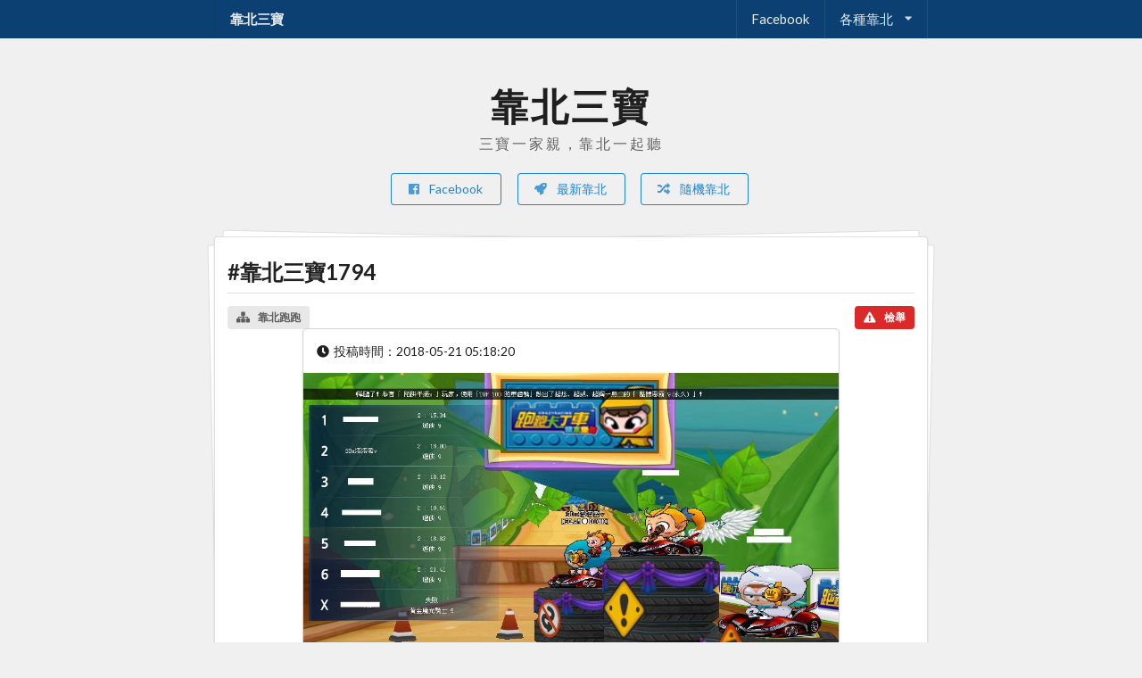

--- FILE ---
content_type: text/html
request_url: https://3bao.kaobei.la/notUeP
body_size: 1953
content:
<!DOCTYPE html><html lang="zh-hant"><head><meta http-equiv="Content-Type" content="text/html; charset=utf-8"><meta name="viewport" content="width=device-width,initial-scale=1,minimum-scale=1,maximum-scale=1"><meta name="theme-color" content="#0D4072"><meta name="msapplication-navbutton-color" content="#0D4072"><meta name="apple-mobile-web-app-status-bar-style" content="#0D4072"><title>靠北三寶 - 跑跑、泡泡、爆爆匿名投稿</title><link rel="shortcut icon" type="image/x-icon" href="//3bao.kaobei.la/assets/img/favicon.ico"><link rel="icon" type="image/x-icon" href="//3bao.kaobei.la/assets/img/favicon.ico"><link href="//3bao.kaobei.la/dist/vendor.abaf2187d0b8c8b6a7ce860a855174f4.css" rel="stylesheet"><link href="//3bao.kaobei.la/dist/bundle.ef06bd7390195f03fe85c7675e97e303.css" rel="stylesheet"></head><body><app><pre style="display: none">
                                                `,;'+++++';,`
                                       .;#@@@@##+'';;;::,...,;+@@@@+,
                                  :#@@@+';;''';;;;;;;;;;;;;;;;';:`  .'@@@:
                              ;@@@+;'''''''';;;;;;;;;;;;;;;;;;;;;;       ,#@@@@#',
                          `#@@#'''''''''''';;;;;;;;;;;;;;;;;;;;;;;           +@@#@@@@;
                        #@@#'''''''''''''';;;;;;;;;;;;;;;;;;;;;;;;;:           `@@: `#@@`
                     ,@@@''''''''''''''''';;;;;;;;;;;;;;;;;;;;;;;;;;;;;;::;';     #@:  ,@@
                   ,@@@'''''''''''''''''''';;;;;;;;;;;;;;;;;;;;;;;;;;;;;;;;;;;:     @@`  '@:
                 `@@@'''''''''''''''''''''';;;;;;;;;;;;;;;;;;;;;;;;;;;;;;;;;;;;'     ,@#; `@'
                #@@#''''''''''''''''''''''''';;;;;;;;;;;;;;;;;;;;;;;;;;;;;;;;;;;;      @@;;`@,
              ,@@@'''''''''''''''''''''''''''';;;;;;;;;;;;;;;;;;;;;;;;;;;;;;;;;;;;'';:  @@;;+@
          ;@@@@#@@@@#'''''''''''''''''''''''''''';;;;;;;;;;;;;;;;;;;;;;;;;;;;;'@@++@@@'; @#;;@;
       .@@@';;''''''#@@'''''''''''''''''''''''''''''+##+;;;;;;;;;;;;;;;;;;;;;@@@@+:::+@@;:@;;@@
     .@@+;;;;;''''''''+@#'''''''''''''''''''''''+@@@#+++#@#;;;;;;;;;;;;;;;;'#+++++#::::@@;@@;@@
    @@@;;;;;;;''''''''''+@'''''+'''''''''';;#@@@@++++++++++@@';;;;;;;;;'''#+++####@,.,:'@@+@;@@
   @@#;;;;;;''''''''''''''@'''@ '#'''''';+@@@@@++++########+'#@''++#@@@@@##+@#::;#@`..::@@;@+@'
  @@@'';''''''''''''''''''''''@, ++''';;@@@:#@++####@@+;;+@@@#+#@';:::::#@+@:::::::...,:@@;@@@
 #@@;''''''''''''''''''''''''+#,, @'';;@@#:::+@###@+::::::::;@@#+#@.....:+@:,.....:....:@@;@@:
 @@#'''''''''''''''''''''''''++,   @';@@@:::::;@@@::,......::::+@#+@'@..:@;...........,:@@;@;
.@@'''''''''''''''''''''''''''@.,..@';@@#:::::::@:,...........:::;@@#@..,#,.;@@@@'`...:;@#;@
.@@''''''''''''''''''''''''''''+#+''';@@#::::::::...............::::@@..;:.@'    ;@`..:@@;@@
 @@@''''''''''''''''''''''''''''''''''#@@:::::::,............+#@+:.:::..:.,@      @:.:;@+;@
 @@@''''''''''''''''''''''''+''''''''';@@+:::::::.........,@;    .@+,......@'    :@`::@@;@,
  @@@'''''''''''''''''''''''#'''''''''';@@;::::::,.......`@`       @',,,,,,,'@@@@'`::+';+;
  `@@@'''''''''''''''''''''+#''''''''''''@@;:::::::......`@.       @;,,,,,,,,.....;;;;;;;
    @@@+'''''''''''''''''''@#'''''''''''''@@#:::::::.......@+    :@',,,,,,......:';;;;''
     #@@@+''''''''''''''''@@'''''''''''''''#@@':::::::.......;++',...........:::#@';@@;;:.
       @@@@@+''''''''''''@@''''''''''''''''''#@@+::;;;;;;;;;;,...........,:::'@@@@':.`   `;#@+`
         :@@@@@@#++'''+@@@'''''''''''''''''''''';;;;;;;;;;;;;::::::::::::'#@#@@,`.            +@:
             :#@@@@@@@@@@'''''''''''''''''''''''#';;;;;;'+#':::;;''#@@@#+;;+@...`               @@
                      `@@@@#''''''''''''''''''''''''''';;;''''''';;;;''''+@@...`                 @@
                         :@@@@#''''''''''''''''''''''''''''''''''''''+#@@'@`...                   @@
                            `'@@@@#+''''''''''''''''''''''''''''+#@@#+@+,+@....                   @@
                                 `,'#@@@@@@##++++''++++##@@@@@@''''''';;+@@....                   @@
                                 `:'++', :#@@+;;;;:'@########++#@@#+++'';;@:....                 +@,
                              #@@+,.``.:#@@+:,...`.#@@@@########@@@+''';+@@@:.....             `+@+
                          .+@@@@@@@@@;     @@+.,@@#''''#@@@@##@@+''''@@##@@@@@......`       `.,@@,
                       :@+.`...``    .#@+   .@@@@''''''''''+@@@'''+@#+@@#:::'@@@+.``.....``,#@@;
                     ;@,....`           .@#  :@@''''''''';;''@@+++#@@''` `@::,@@@@@@@@@@@@@@'
                    @#....`               '@ `@@'''''''';;;''@@++++@#+'''''@::+@@@@`
                                      ▲ 藍寶：吃驚！（設計對白）
</pre><script async src="https://www.googletagmanager.com/gtag/js?id=G-78R0JCFPJJ"></script><script>window.dataLayer = window.dataLayer || [];
  function gtag(){dataLayer.push(arguments);}
  gtag('js', new Date());
  gtag('config', 'G-78R0JCFPJJ', {
    send_page_view: false
  });</script><script async src="//www.googletagservices.com/tag/js/gpt.js"></script><script>var googletag = googletag || {};
  googletag.cmd = googletag.cmd || [];
  googletag.cmd.push(function() {
    googletag.pubads().enableSingleRequest();
    googletag.pubads().disableInitialLoad();
    googletag.enableServices();
  });</script><script type="text/javascript" src="//3bao.kaobei.la/dist/manifest.f94330992484526e57c7.js"></script><script type="text/javascript" src="//3bao.kaobei.la/dist/vendor.036985fcc9fdf984e06d.js"></script><script type="text/javascript" src="//3bao.kaobei.la/dist/bundle.82002f56263d2b62fff5.js"></script><script defer src="https://static.cloudflareinsights.com/beacon.min.js/vcd15cbe7772f49c399c6a5babf22c1241717689176015" integrity="sha512-ZpsOmlRQV6y907TI0dKBHq9Md29nnaEIPlkf84rnaERnq6zvWvPUqr2ft8M1aS28oN72PdrCzSjY4U6VaAw1EQ==" data-cf-beacon='{"version":"2024.11.0","token":"6952f68007b84f908b4ce78402ec355c","r":1,"server_timing":{"name":{"cfCacheStatus":true,"cfEdge":true,"cfExtPri":true,"cfL4":true,"cfOrigin":true,"cfSpeedBrain":true},"location_startswith":null}}' crossorigin="anonymous"></script>
</body></html>

--- FILE ---
content_type: text/css
request_url: https://3bao.kaobei.la/dist/vendor.abaf2187d0b8c8b6a7ce860a855174f4.css
body_size: 353195
content:
@import url(https://fonts.googleapis.com/css?family=Lato:400,700,400italic,700italic&subset=latin); /*!
 * # Semantic UI 2.4.2 - Reset
 * http://github.com/semantic-org/semantic-ui/
 *
 *
 * Released under the MIT license
 * http://opensource.org/licenses/MIT
 *
 */*,:after,:before{box-sizing:inherit}html{box-sizing:border-box}input[type=email],input[type=password],input[type=search],input[type=text]{-webkit-appearance:none;-moz-appearance:none}

/*! normalize.css v7.0.0 | MIT License | github.com/necolas/normalize.css */html{line-height:1.15;-ms-text-size-adjust:100%;-webkit-text-size-adjust:100%}article,aside,footer,header,nav,section{display:block}h1{font-size:2em;margin:.67em 0}figcaption,figure,main{display:block}figure{margin:1em 40px}hr{box-sizing:content-box;height:0;overflow:visible}pre{font-family:monospace,monospace;font-size:1em}a{background-color:transparent;-webkit-text-decoration-skip:objects}abbr[title]{border-bottom:none;text-decoration:underline;-webkit-text-decoration:underline dotted;text-decoration:underline dotted}b,strong{font-weight:inherit;font-weight:bolder}code,kbd,samp{font-family:monospace,monospace;font-size:1em}dfn{font-style:italic}mark{background-color:#ff0;color:#000}small{font-size:80%}sub,sup{font-size:75%;line-height:0;position:relative;vertical-align:baseline}sub{bottom:-.25em}sup{top:-.5em}audio,video{display:inline-block}audio:not([controls]){display:none;height:0}img{border-style:none}svg:not(:root){overflow:hidden}button,input,optgroup,select,textarea{font-family:sans-serif;font-size:100%;line-height:1.15;margin:0}button,input{overflow:visible}button,select{text-transform:none}[type=reset],[type=submit],button,html [type=button]{-webkit-appearance:button}[type=button]::-moz-focus-inner,[type=reset]::-moz-focus-inner,[type=submit]::-moz-focus-inner,button::-moz-focus-inner{border-style:none;padding:0}[type=button]:-moz-focusring,[type=reset]:-moz-focusring,[type=submit]:-moz-focusring,button:-moz-focusring{outline:1px dotted ButtonText}fieldset{padding:.35em .75em .625em}legend{box-sizing:border-box;color:inherit;display:table;max-width:100%;padding:0;white-space:normal}progress{display:inline-block;vertical-align:baseline}textarea{overflow:auto}[type=checkbox],[type=radio]{box-sizing:border-box;padding:0}[type=number]::-webkit-inner-spin-button,[type=number]::-webkit-outer-spin-button{height:auto}[type=search]{-webkit-appearance:textfield;outline-offset:-2px}[type=search]::-webkit-search-cancel-button,[type=search]::-webkit-search-decoration{-webkit-appearance:none}::-webkit-file-upload-button{-webkit-appearance:button;font:inherit}details,menu{display:block}summary{display:list-item}canvas{display:inline-block}[hidden],template{display:none}
/*!
 * # Semantic UI 2.4.2 - Site
 * http://github.com/semantic-org/semantic-ui/
 *
 *
 * Released under the MIT license
 * http://opensource.org/licenses/MIT
 *
 */body,html{height:100%}html{font-size:14px}body{margin:0;overflow-x:hidden;min-width:320px;background:#fff;font-size:14px;line-height:1.4285em;color:rgba(0,0,0,.87);font-smoothing:antialiased}body,h1,h2,h3,h4,h5{padding:0;font-family:Lato,Helvetica Neue,Arial,Helvetica,sans-serif}h1,h2,h3,h4,h5{line-height:1.28571429em;margin:calc(2rem - .14285714em) 0 1rem;font-weight:700}h1{min-height:1rem;font-size:2rem}h2{font-size:1.71428571rem}h3{font-size:1.28571429rem}h4{font-size:1.07142857rem}h5{font-size:1rem}h1:first-child,h2:first-child,h3:first-child,h4:first-child,h5:first-child{margin-top:0}h1:last-child,h2:last-child,h3:last-child,h4:last-child,h5:last-child{margin-bottom:0}p{margin:0 0 1em;line-height:1.4285em}p:first-child{margin-top:0}p:last-child{margin-bottom:0}a{color:#4183c4}a,a:hover{text-decoration:none}a:hover{color:#1e70bf}::-webkit-selection{background-color:#cce2ff;color:rgba(0,0,0,.87)}::-moz-selection{background-color:#cce2ff;color:rgba(0,0,0,.87)}::selection{background-color:#cce2ff;color:rgba(0,0,0,.87)}input::-webkit-selection,textarea::-webkit-selection{background-color:hsla(0,0%,39%,.4);color:rgba(0,0,0,.87)}input::-moz-selection,textarea::-moz-selection{background-color:hsla(0,0%,39%,.4);color:rgba(0,0,0,.87)}input::selection,textarea::selection{background-color:hsla(0,0%,39%,.4);color:rgba(0,0,0,.87)}body ::-webkit-scrollbar{-webkit-appearance:none;width:10px;height:10px}body ::-webkit-scrollbar-track{background:rgba(0,0,0,.1);border-radius:0}body ::-webkit-scrollbar-thumb{cursor:pointer;border-radius:5px;background:rgba(0,0,0,.25);transition:color .2s ease}body ::-webkit-scrollbar-thumb:window-inactive{background:rgba(0,0,0,.15)}body ::-webkit-scrollbar-thumb:hover{background:hsla(202,5%,52%,.8)}body .ui.inverted::-webkit-scrollbar-track{background:hsla(0,0%,100%,.1)}body .ui.inverted::-webkit-scrollbar-thumb{background:hsla(0,0%,100%,.25)}body .ui.inverted::-webkit-scrollbar-thumb:window-inactive{background:hsla(0,0%,100%,.15)}body .ui.inverted::-webkit-scrollbar-thumb:hover{background:hsla(0,0%,100%,.35)}
/*!
 * # Semantic UI 2.4.2 - Button
 * http://github.com/semantic-org/semantic-ui/
 *
 *
 * Released under the MIT license
 * http://opensource.org/licenses/MIT
 *
 */.ui.button{cursor:pointer;display:inline-block;min-height:1em;outline:none;border:none;vertical-align:baseline;background:#e0e1e2 none;color:rgba(0,0,0,.6);font-family:Lato,Helvetica Neue,Arial,Helvetica,sans-serif;margin:0 .25em 0 0;padding:.78571429em 1.5em;text-transform:none;text-shadow:none;font-weight:700;line-height:1em;font-style:normal;text-align:center;text-decoration:none;border-radius:.28571429rem;-webkit-user-select:none;-moz-user-select:none;-ms-user-select:none;user-select:none;transition:opacity .1s ease,background-color .1s ease,color .1s ease,box-shadow .1s ease,background .1s ease;will-change:"";-webkit-tap-highlight-color:transparent}.ui.button,.ui.button:hover{box-shadow:inset 0 0 0 1px transparent,inset 0 0 0 0 rgba(34,36,38,.15)}.ui.button:hover{background-color:#cacbcd;background-image:none;color:rgba(0,0,0,.8)}.ui.button:hover .icon{opacity:.85}.ui.button:focus{background-color:#cacbcd;color:rgba(0,0,0,.8);background-image:""!important;box-shadow:""!important}.ui.button:focus .icon{opacity:.85}.ui.active.button:active,.ui.button:active{background-color:#babbbc;background-image:"";color:rgba(0,0,0,.9);box-shadow:inset 0 0 0 1px transparent,none}.ui.active.button{box-shadow:inset 0 0 0 1px transparent}.ui.active.button,.ui.active.button:hover{color:rgba(0,0,0,.95)}.ui.active.button,.ui.active.button:active,.ui.active.button:hover{background-color:#c0c1c2;background-image:none}.ui.loading.loading.loading.loading.loading.loading.button{position:relative;cursor:default;text-shadow:none!important;color:transparent!important;opacity:1;pointer-events:auto;transition:all 0s linear,opacity .1s ease}.ui.loading.button:before{border-radius:500rem;border:.2em solid rgba(0,0,0,.15)}.ui.loading.button:after,.ui.loading.button:before{position:absolute;content:"";top:50%;left:50%;margin:-.64285714em 0 0 -.64285714em;width:1.28571429em;height:1.28571429em}.ui.loading.button:after{animation:button-spin .6s linear;animation-iteration-count:infinite;border-radius:500rem;border-color:#fff transparent transparent;border-style:solid;border-width:.2em;box-shadow:0 0 0 1px transparent}.ui.labeled.icon.loading.button .icon{background-color:transparent;box-shadow:none}@keyframes button-spin{0%{transform:rotate(0deg)}to{transform:rotate(1turn)}}.ui.basic.loading.button:not(.inverted):before{border-color:rgba(0,0,0,.1)}.ui.basic.loading.button:not(.inverted):after{border-top-color:#767676}.ui.button:disabled,.ui.buttons .disabled.button,.ui.disabled.active.button,.ui.disabled.button,.ui.disabled.button:hover{cursor:default;opacity:.45!important;background-image:none!important;box-shadow:none!important;pointer-events:none!important}.ui.basic.buttons .ui.disabled.button{border-color:rgba(34,36,38,.5)}.ui.animated.button{position:relative;overflow:hidden;padding-right:0!important;vertical-align:middle;z-index:1}.ui.animated.button .content{will-change:transform,opacity}.ui.animated.button .visible.content{position:relative;margin-right:1.5em}.ui.animated.button .hidden.content{position:absolute;width:100%}.ui.animated.button .hidden.content,.ui.animated.button .visible.content{transition:right .3s ease 0s}.ui.animated.button .visible.content{left:auto;right:0}.ui.animated.button .hidden.content{top:50%;left:auto;right:-100%;margin-top:-.5em}.ui.animated.button:focus .visible.content,.ui.animated.button:hover .visible.content{left:auto;right:200%}.ui.animated.button:focus .hidden.content,.ui.animated.button:hover .hidden.content{left:auto;right:0}.ui.vertical.animated.button .hidden.content,.ui.vertical.animated.button .visible.content{transition:top .3s ease,transform .3s ease}.ui.vertical.animated.button .visible.content{transform:translateY(0);right:auto}.ui.vertical.animated.button .hidden.content{top:-50%;left:0;right:auto}.ui.vertical.animated.button:focus .visible.content,.ui.vertical.animated.button:hover .visible.content{transform:translateY(200%);right:auto}.ui.vertical.animated.button:focus .hidden.content,.ui.vertical.animated.button:hover .hidden.content{top:50%;right:auto}.ui.fade.animated.button .hidden.content,.ui.fade.animated.button .visible.content{transition:opacity .3s ease,transform .3s ease}.ui.fade.animated.button .visible.content{left:auto;right:auto;opacity:1;transform:scale(1)}.ui.fade.animated.button .hidden.content{opacity:0;left:0;right:auto;transform:scale(1.5)}.ui.fade.animated.button:focus .visible.content,.ui.fade.animated.button:hover .visible.content{left:auto;right:auto;opacity:0;transform:scale(.75)}.ui.fade.animated.button:focus .hidden.content,.ui.fade.animated.button:hover .hidden.content{left:0;right:auto;opacity:1;transform:scale(1)}.ui.inverted.button{box-shadow:inset 0 0 0 2px #fff!important;background:transparent none;color:#fff;text-shadow:none!important}.ui.inverted.buttons .button{margin:0 0 0 -2px}.ui.inverted.buttons .button:first-child{margin-left:0}.ui.inverted.vertical.buttons .button{margin:0 0 -2px}.ui.inverted.vertical.buttons .button:first-child{margin-top:0}.ui.inverted.button.active,.ui.inverted.button:focus,.ui.inverted.button:hover{background:#fff;box-shadow:inset 0 0 0 2px #fff!important;color:rgba(0,0,0,.8)}.ui.inverted.button.active:focus{background:#dcddde;box-shadow:inset 0 0 0 2px #dcddde!important;color:rgba(0,0,0,.8)}.ui.labeled.button:not(.icon){display:-ms-inline-flexbox;display:inline-flex;-ms-flex-direction:row;flex-direction:row;background:none!important;padding:0!important;border:none!important;box-shadow:none!important}.ui.labeled.button>.button{margin:0}.ui.labeled.button>.label{display:-ms-flexbox;display:flex;-ms-flex-align:center;align-items:center;margin:0 0 0 -1px!important;padding:"";font-size:1em;border-color:rgba(34,36,38,.15)}.ui.labeled.button>.tag.label:before{width:1.85em;height:1.85em}.ui.labeled.button:not([class*="left labeled"])>.button{border-top-right-radius:0;border-bottom-right-radius:0}.ui.labeled.button:not([class*="left labeled"])>.label,.ui[class*="left labeled"].button>.button{border-top-left-radius:0;border-bottom-left-radius:0}.ui[class*="left labeled"].button>.label{border-top-right-radius:0;border-bottom-right-radius:0}.ui.facebook.button{background-color:#3b5998;color:#fff;text-shadow:none;background-image:none;box-shadow:inset 0 0 0 0 rgba(34,36,38,.15)}.ui.facebook.button:hover{background-color:#304d8a;color:#fff;text-shadow:none}.ui.facebook.button:active{background-color:#2d4373;color:#fff;text-shadow:none}.ui.twitter.button{background-color:#55acee;color:#fff;text-shadow:none;background-image:none;box-shadow:inset 0 0 0 0 rgba(34,36,38,.15)}.ui.twitter.button:hover{background-color:#35a2f4;color:#fff;text-shadow:none}.ui.twitter.button:active{background-color:#2795e9;color:#fff;text-shadow:none}.ui.google.plus.button{background-color:#dd4b39;color:#fff;text-shadow:none;background-image:none;box-shadow:inset 0 0 0 0 rgba(34,36,38,.15)}.ui.google.plus.button:hover{background-color:#e0321c;color:#fff;text-shadow:none}.ui.google.plus.button:active{background-color:#c23321;color:#fff;text-shadow:none}.ui.linkedin.button{background-color:#1f88be;color:#fff;text-shadow:none}.ui.linkedin.button:hover{background-color:#147baf;color:#fff;text-shadow:none}.ui.linkedin.button:active{background-color:#186992;color:#fff;text-shadow:none}.ui.youtube.button{background-color:red;color:#fff;text-shadow:none;background-image:none;box-shadow:inset 0 0 0 0 rgba(34,36,38,.15)}.ui.youtube.button:hover{background-color:#e60000;color:#fff;text-shadow:none}.ui.youtube.button:active{background-color:#c00;color:#fff;text-shadow:none}.ui.instagram.button{background-color:#49769c;color:#fff;text-shadow:none;background-image:none;box-shadow:inset 0 0 0 0 rgba(34,36,38,.15)}.ui.instagram.button:hover{background-color:#3d698e;color:#fff;text-shadow:none}.ui.instagram.button:active{background-color:#395c79;color:#fff;text-shadow:none}.ui.pinterest.button{background-color:#bd081c;color:#fff;text-shadow:none;background-image:none;box-shadow:inset 0 0 0 0 rgba(34,36,38,.15)}.ui.pinterest.button:hover{background-color:#ac0013;color:#fff;text-shadow:none}.ui.pinterest.button:active{background-color:#8c0615;color:#fff;text-shadow:none}.ui.vk.button{background-color:#4d7198;color:#fff;background-image:none;box-shadow:inset 0 0 0 0 rgba(34,36,38,.15)}.ui.vk.button:hover{background-color:#41648a;color:#fff}.ui.vk.button:active{background-color:#3c5876;color:#fff}.ui.button>.icon:not(.button){height:.85714286em;opacity:.8;transition:opacity .1s ease;vertical-align:"";color:""}.ui.button:not(.icon)>.icon:not(.button):not(.dropdown),.ui.button>.icon:not(.button){margin:0 .42857143em 0 -.21428571em}.ui.button:not(.icon)>.right.icon:not(.button):not(.dropdown){margin:0 -.21428571em 0 .42857143em}.ui[class*="left floated"].button,.ui[class*="left floated"].buttons{float:left;margin-left:0;margin-right:.25em}.ui[class*="right floated"].button,.ui[class*="right floated"].buttons{float:right;margin-right:0;margin-left:.25em}.ui.compact.button,.ui.compact.buttons .button{padding:.58928571em 1.125em}.ui.compact.icon.button,.ui.compact.icon.buttons .button{padding:.58928571em}.ui.compact.labeled.icon.button,.ui.compact.labeled.icon.buttons .button{padding:.58928571em 3.69642857em}.ui.mini.button,.ui.mini.buttons .button,.ui.mini.buttons .or{font-size:.78571429rem}.ui.tiny.button,.ui.tiny.buttons .button,.ui.tiny.buttons .or{font-size:.85714286rem}.ui.small.button,.ui.small.buttons .button,.ui.small.buttons .or{font-size:.92857143rem}.ui.button,.ui.buttons .button,.ui.buttons .or{font-size:1rem}.ui.large.button,.ui.large.buttons .button,.ui.large.buttons .or{font-size:1.14285714rem}.ui.big.button,.ui.big.buttons .button,.ui.big.buttons .or{font-size:1.28571429rem}.ui.huge.button,.ui.huge.buttons .button,.ui.huge.buttons .or{font-size:1.42857143rem}.ui.massive.button,.ui.massive.buttons .button,.ui.massive.buttons .or{font-size:1.71428571rem}.ui.icon.button,.ui.icon.buttons .button{padding:.78571429em}.ui.icon.button>.icon,.ui.icon.buttons .button>.icon{opacity:.9;margin:0!important;vertical-align:top}.ui.basic.button,.ui.basic.buttons .button{background:transparent none!important;color:rgba(0,0,0,.6)!important;font-weight:400;border-radius:.28571429rem;text-transform:none;text-shadow:none!important;box-shadow:inset 0 0 0 1px rgba(34,36,38,.15)}.ui.basic.buttons{box-shadow:none;border:1px solid rgba(34,36,38,.15);border-radius:.28571429rem}.ui.basic.buttons .button{border-radius:0}.ui.basic.button:focus,.ui.basic.button:hover,.ui.basic.buttons .button:focus,.ui.basic.buttons .button:hover{background:#fff!important;color:rgba(0,0,0,.8)!important;box-shadow:inset 0 0 0 1px rgba(34,36,38,.35),inset 0 0 0 0 rgba(34,36,38,.15)}.ui.basic.button:active,.ui.basic.buttons .button:active{background:#f8f8f8!important;color:rgba(0,0,0,.9)!important;box-shadow:inset 0 0 0 1px rgba(0,0,0,.15),inset 0 1px 4px 0 rgba(34,36,38,.15)}.ui.basic.active.button,.ui.basic.buttons .active.button{background:rgba(0,0,0,.05)!important;box-shadow:""!important;color:rgba(0,0,0,.95)!important}.ui.basic.active.button:hover,.ui.basic.buttons .active.button:hover{background-color:rgba(0,0,0,.05)}.ui.basic.buttons .button:hover{box-shadow:inset 0 0 0 1px rgba(34,36,38,.35),inset inset 0 0 0 0 rgba(34,36,38,.15)}.ui.basic.buttons .button:active{box-shadow:inset 0 0 0 1px rgba(0,0,0,.15),inset inset 0 1px 4px 0 rgba(34,36,38,.15)}.ui.basic.buttons .active.button{box-shadow:""!important}.ui.basic.inverted.button,.ui.basic.inverted.buttons .button{background-color:transparent!important;color:#f9fafb!important;box-shadow:inset 0 0 0 2px hsla(0,0%,100%,.5)!important}.ui.basic.inverted.button:focus,.ui.basic.inverted.button:hover,.ui.basic.inverted.buttons .button:focus,.ui.basic.inverted.buttons .button:hover{color:#fff!important;box-shadow:inset 0 0 0 2px #fff!important}.ui.basic.inverted.button:active,.ui.basic.inverted.buttons .button:active{background-color:hsla(0,0%,100%,.08)!important;color:#fff!important;box-shadow:inset 0 0 0 2px hsla(0,0%,100%,.9)!important}.ui.basic.inverted.active.button,.ui.basic.inverted.buttons .active.button{background-color:hsla(0,0%,100%,.08);color:#fff;text-shadow:none;box-shadow:inset 0 0 0 2px hsla(0,0%,100%,.7)}.ui.basic.inverted.active.button:hover,.ui.basic.inverted.buttons .active.button:hover{background-color:hsla(0,0%,100%,.15);box-shadow:inset 0 0 0 2px #fff!important}.ui.basic.buttons .button{border-left:1px solid rgba(34,36,38,.15);box-shadow:none}.ui.basic.vertical.buttons .button{border-left:none;border-left-width:0;border-top:1px solid rgba(34,36,38,.15)}.ui.basic.vertical.buttons .button:first-child{border-top-width:0}.ui.labeled.icon.button,.ui.labeled.icon.buttons .button{position:relative;padding-left:4.07142857em!important;padding-right:1.5em!important}.ui.labeled.icon.button>.icon,.ui.labeled.icon.buttons>.button>.icon{position:absolute;height:100%;line-height:1;border-radius:0;border-top-left-radius:inherit;border-bottom-left-radius:inherit;text-align:center;margin:0;width:2.57142857em;background-color:rgba(0,0,0,.05);color:"";box-shadow:inset -1px 0 0 0 transparent;top:0;left:0}.ui[class*="right labeled"].icon.button{padding-right:4.07142857em!important;padding-left:1.5em!important}.ui[class*="right labeled"].icon.button>.icon{left:auto;right:0;border-radius:0;border-top-right-radius:inherit;border-bottom-right-radius:inherit;box-shadow:inset 1px 0 0 0 transparent}.ui.labeled.icon.button>.icon:after,.ui.labeled.icon.button>.icon:before,.ui.labeled.icon.buttons>.button>.icon:after,.ui.labeled.icon.buttons>.button>.icon:before{display:block;position:absolute;width:100%;top:50%;text-align:center;transform:translateY(-50%)}.ui.labeled.icon.buttons .button>.icon{border-radius:0}.ui.labeled.icon.buttons .button:first-child>.icon{border-top-left-radius:.28571429rem;border-bottom-left-radius:.28571429rem}.ui.labeled.icon.buttons .button:last-child>.icon{border-top-right-radius:.28571429rem;border-bottom-right-radius:.28571429rem}.ui.vertical.labeled.icon.buttons .button:first-child>.icon{border-radius:0;border-top-left-radius:.28571429rem}.ui.vertical.labeled.icon.buttons .button:last-child>.icon{border-radius:0;border-bottom-left-radius:.28571429rem}.ui.fluid[class*="left labeled"].icon.button,.ui.fluid[class*="right labeled"].icon.button{padding-left:1.5em!important;padding-right:1.5em!important}.ui.button.toggle.active,.ui.buttons .button.toggle.active,.ui.toggle.buttons .active.button{background-color:#21ba45!important;box-shadow:none!important;text-shadow:none;color:#fff!important}.ui.button.toggle.active:hover{background-color:#16ab39!important;text-shadow:none;color:#fff!important}.ui.circular.button{border-radius:10em}.ui.circular.button>.icon{width:1em;vertical-align:baseline}.ui.buttons .or{position:relative;width:.3em;height:2.57142857em;z-index:3}.ui.buttons .or:before{position:absolute;text-align:center;border-radius:500rem;content:"or";top:50%;left:50%;background-color:#fff;text-shadow:none;margin-top:-.89285714em;margin-left:-.89285714em;width:1.78571429em;height:1.78571429em;line-height:1.78571429em;color:rgba(0,0,0,.4);font-style:normal;font-weight:700;box-shadow:inset 0 0 0 1px transparent}.ui.buttons .or[data-text]:before{content:attr(data-text)}.ui.fluid.buttons .or{width:0!important}.ui.fluid.buttons .or:after{display:none}.ui.attached.button{position:relative;display:block;margin:0;border-radius:0;box-shadow:0 0 0 1px rgba(34,36,38,.15)!important}.ui.attached.top.button{border-radius:.28571429rem .28571429rem 0 0}.ui.attached.bottom.button{border-radius:0 0 .28571429rem .28571429rem}.ui.left.attached.button{display:inline-block;border-left:none;text-align:right;padding-right:.75em;border-radius:.28571429rem 0 0 .28571429rem}.ui.right.attached.button{display:inline-block;text-align:left;padding-left:.75em;border-radius:0 .28571429rem .28571429rem 0}.ui.attached.buttons{position:relative;display:-ms-flexbox;display:flex;border-radius:0;width:auto!important;z-index:2;margin-left:-1px;margin-right:-1px}.ui.attached.buttons .button{margin:0}.ui.attached.buttons .button:first-child,.ui.attached.buttons .button:last-child{border-radius:0}.ui[class*="top attached"].buttons{margin-bottom:-1px;border-radius:.28571429rem .28571429rem 0 0}.ui[class*="top attached"].buttons .button:first-child{border-radius:.28571429rem 0 0 0}.ui[class*="top attached"].buttons .button:last-child{border-radius:0 .28571429rem 0 0}.ui[class*="bottom attached"].buttons{margin-top:-1px;border-radius:0 0 .28571429rem .28571429rem}.ui[class*="bottom attached"].buttons .button:first-child{border-radius:0 0 0 .28571429rem}.ui[class*="bottom attached"].buttons .button:last-child{border-radius:0 0 .28571429rem 0}.ui[class*="left attached"].buttons{display:-ms-inline-flexbox;display:inline-flex;margin-right:0;margin-left:-1px;border-radius:0 .28571429rem .28571429rem 0}.ui[class*="left attached"].buttons .button:first-child{margin-left:-1px;border-radius:0 .28571429rem 0 0}.ui[class*="left attached"].buttons .button:last-child{margin-left:-1px;border-radius:0 0 .28571429rem 0}.ui[class*="right attached"].buttons{display:-ms-inline-flexbox;display:inline-flex;margin-left:0;margin-right:-1px;border-radius:.28571429rem 0 0 .28571429rem}.ui[class*="right attached"].buttons .button:first-child{margin-left:-1px;border-radius:.28571429rem 0 0 0}.ui[class*="right attached"].buttons .button:last-child{margin-left:-1px;border-radius:0 0 0 .28571429rem}.ui.fluid.button,.ui.fluid.buttons{width:100%}.ui.fluid.button{display:block}.ui.two.buttons{width:100%}.ui.two.buttons>.button{width:50%}.ui.three.buttons{width:100%}.ui.three.buttons>.button{width:33.333%}.ui.four.buttons{width:100%}.ui.four.buttons>.button{width:25%}.ui.five.buttons{width:100%}.ui.five.buttons>.button{width:20%}.ui.six.buttons{width:100%}.ui.six.buttons>.button{width:16.666%}.ui.seven.buttons{width:100%}.ui.seven.buttons>.button{width:14.285%}.ui.eight.buttons{width:100%}.ui.eight.buttons>.button{width:12.5%}.ui.nine.buttons{width:100%}.ui.nine.buttons>.button{width:11.11%}.ui.ten.buttons{width:100%}.ui.ten.buttons>.button{width:10%}.ui.eleven.buttons{width:100%}.ui.eleven.buttons>.button{width:9.09%}.ui.twelve.buttons{width:100%}.ui.twelve.buttons>.button{width:8.3333%}.ui.fluid.vertical.buttons,.ui.fluid.vertical.buttons>.button{display:-ms-flexbox;display:flex;width:auto}.ui.two.vertical.buttons>.button{height:50%}.ui.three.vertical.buttons>.button{height:33.333%}.ui.four.vertical.buttons>.button{height:25%}.ui.five.vertical.buttons>.button{height:20%}.ui.six.vertical.buttons>.button{height:16.666%}.ui.seven.vertical.buttons>.button{height:14.285%}.ui.eight.vertical.buttons>.button{height:12.5%}.ui.nine.vertical.buttons>.button{height:11.11%}.ui.ten.vertical.buttons>.button{height:10%}.ui.eleven.vertical.buttons>.button{height:9.09%}.ui.twelve.vertical.buttons>.button{height:8.3333%}.ui.black.button,.ui.black.buttons .button{background-color:#1b1c1d;color:#fff;text-shadow:none;background-image:none}.ui.black.button{box-shadow:inset 0 0 0 0 rgba(34,36,38,.15)}.ui.black.button:hover,.ui.black.buttons .button:hover{background-color:#27292a;color:#fff;text-shadow:none}.ui.black.button:focus,.ui.black.buttons .button:focus{background-color:#2f3032;color:#fff;text-shadow:none}.ui.black.button:active,.ui.black.buttons .button:active{background-color:#343637;color:#fff;text-shadow:none}.ui.black.active.button,.ui.black.button .active.button:active,.ui.black.buttons .active.button,.ui.black.buttons .active.button:active{background-color:#0f0f10;color:#fff;text-shadow:none}.ui.basic.black.button,.ui.basic.black.buttons .button{box-shadow:inset 0 0 0 1px #1b1c1d!important;color:#1b1c1d!important}.ui.basic.black.button:hover,.ui.basic.black.buttons .button:hover{background:transparent!important;box-shadow:inset 0 0 0 1px #27292a!important;color:#27292a!important}.ui.basic.black.button:focus,.ui.basic.black.buttons .button:focus{background:transparent!important;box-shadow:inset 0 0 0 1px #2f3032!important;color:#27292a!important}.ui.basic.black.active.button,.ui.basic.black.buttons .active.button{background:transparent!important;box-shadow:inset 0 0 0 1px #0f0f10!important;color:#343637!important}.ui.basic.black.button:active,.ui.basic.black.buttons .button:active{box-shadow:inset 0 0 0 1px #343637!important;color:#343637!important}.ui.buttons:not(.vertical)>.basic.black.button:not(:first-child){margin-left:-1px}.ui.inverted.black.button,.ui.inverted.black.buttons .button{background-color:transparent;box-shadow:inset 0 0 0 2px #d4d4d5!important;color:#fff}.ui.inverted.black.button.active,.ui.inverted.black.button:active,.ui.inverted.black.button:focus,.ui.inverted.black.button:hover,.ui.inverted.black.buttons .button.active,.ui.inverted.black.buttons .button:active,.ui.inverted.black.buttons .button:focus,.ui.inverted.black.buttons .button:hover{box-shadow:none!important;color:#fff}.ui.inverted.black.active.button,.ui.inverted.black.button:active,.ui.inverted.black.button:focus,.ui.inverted.black.button:hover,.ui.inverted.black.buttons .active.button,.ui.inverted.black.buttons .button:active,.ui.inverted.black.buttons .button:focus,.ui.inverted.black.buttons .button:hover{background-color:#000}.ui.inverted.black.basic.button,.ui.inverted.black.basic.buttons .button,.ui.inverted.black.buttons .basic.button{background-color:transparent;box-shadow:inset 0 0 0 2px hsla(0,0%,100%,.5)!important;color:#fff!important}.ui.inverted.black.basic.button:hover,.ui.inverted.black.basic.buttons .button:hover,.ui.inverted.black.buttons .basic.button:hover{box-shadow:inset 0 0 0 2px #000!important;color:#fff!important}.ui.inverted.black.basic.button:focus,.ui.inverted.black.basic.buttons .button:focus{box-shadow:inset 0 0 0 2px #000!important;color:#545454!important}.ui.inverted.black.basic.active.button,.ui.inverted.black.basic.button:active,.ui.inverted.black.basic.buttons .active.button,.ui.inverted.black.basic.buttons .button:active,.ui.inverted.black.buttons .basic.active.button,.ui.inverted.black.buttons .basic.button:active{box-shadow:inset 0 0 0 2px #000!important;color:#fff!important}.ui.grey.button,.ui.grey.buttons .button{background-color:#767676;color:#fff;text-shadow:none;background-image:none}.ui.grey.button{box-shadow:inset 0 0 0 0 rgba(34,36,38,.15)}.ui.grey.button:hover,.ui.grey.buttons .button:hover{background-color:#838383;color:#fff;text-shadow:none}.ui.grey.button:focus,.ui.grey.buttons .button:focus{background-color:#8a8a8a;color:#fff;text-shadow:none}.ui.grey.button:active,.ui.grey.buttons .button:active{background-color:#909090;color:#fff;text-shadow:none}.ui.grey.active.button,.ui.grey.button .active.button:active,.ui.grey.buttons .active.button,.ui.grey.buttons .active.button:active{background-color:#696969;color:#fff;text-shadow:none}.ui.basic.grey.button,.ui.basic.grey.buttons .button{box-shadow:inset 0 0 0 1px #767676!important;color:#767676!important}.ui.basic.grey.button:hover,.ui.basic.grey.buttons .button:hover{background:transparent!important;box-shadow:inset 0 0 0 1px #838383!important;color:#838383!important}.ui.basic.grey.button:focus,.ui.basic.grey.buttons .button:focus{background:transparent!important;box-shadow:inset 0 0 0 1px #8a8a8a!important;color:#838383!important}.ui.basic.grey.active.button,.ui.basic.grey.buttons .active.button{background:transparent!important;box-shadow:inset 0 0 0 1px #696969!important;color:#909090!important}.ui.basic.grey.button:active,.ui.basic.grey.buttons .button:active{box-shadow:inset 0 0 0 1px #909090!important;color:#909090!important}.ui.buttons:not(.vertical)>.basic.grey.button:not(:first-child){margin-left:-1px}.ui.inverted.grey.button,.ui.inverted.grey.buttons .button{background-color:transparent;box-shadow:inset 0 0 0 2px #d4d4d5!important;color:#fff}.ui.inverted.grey.button.active,.ui.inverted.grey.button:active,.ui.inverted.grey.button:focus,.ui.inverted.grey.button:hover,.ui.inverted.grey.buttons .button.active,.ui.inverted.grey.buttons .button:active,.ui.inverted.grey.buttons .button:focus,.ui.inverted.grey.buttons .button:hover{box-shadow:none!important;color:rgba(0,0,0,.6)}.ui.inverted.grey.button:hover,.ui.inverted.grey.buttons .button:hover{background-color:#cfd0d2}.ui.inverted.grey.button:focus,.ui.inverted.grey.buttons .button:focus{background-color:#c7c9cb}.ui.inverted.grey.active.button,.ui.inverted.grey.buttons .active.button{background-color:#cfd0d2}.ui.inverted.grey.button:active,.ui.inverted.grey.buttons .button:active{background-color:#c2c4c5}.ui.inverted.grey.basic.button,.ui.inverted.grey.basic.buttons .button,.ui.inverted.grey.buttons .basic.button{background-color:transparent;box-shadow:inset 0 0 0 2px hsla(0,0%,100%,.5)!important;color:#fff!important}.ui.inverted.grey.basic.button:hover,.ui.inverted.grey.basic.buttons .button:hover,.ui.inverted.grey.buttons .basic.button:hover{box-shadow:inset 0 0 0 2px #cfd0d2!important;color:#fff!important}.ui.inverted.grey.basic.button:focus,.ui.inverted.grey.basic.buttons .button:focus{box-shadow:inset 0 0 0 2px #c7c9cb!important;color:#dcddde!important}.ui.inverted.grey.basic.active.button,.ui.inverted.grey.basic.buttons .active.button,.ui.inverted.grey.buttons .basic.active.button{box-shadow:inset 0 0 0 2px #cfd0d2!important;color:#fff!important}.ui.inverted.grey.basic.button:active,.ui.inverted.grey.basic.buttons .button:active,.ui.inverted.grey.buttons .basic.button:active{box-shadow:inset 0 0 0 2px #c2c4c5!important;color:#fff!important}.ui.brown.button,.ui.brown.buttons .button{background-color:#a5673f;color:#fff;text-shadow:none;background-image:none}.ui.brown.button{box-shadow:inset 0 0 0 0 rgba(34,36,38,.15)}.ui.brown.button:hover,.ui.brown.buttons .button:hover{background-color:#975b33;color:#fff;text-shadow:none}.ui.brown.button:focus,.ui.brown.buttons .button:focus{background-color:#90532b;color:#fff;text-shadow:none}.ui.brown.button:active,.ui.brown.buttons .button:active{background-color:#805031;color:#fff;text-shadow:none}.ui.brown.active.button,.ui.brown.button .active.button:active,.ui.brown.buttons .active.button,.ui.brown.buttons .active.button:active{background-color:#995a31;color:#fff;text-shadow:none}.ui.basic.brown.button,.ui.basic.brown.buttons .button{box-shadow:inset 0 0 0 1px #a5673f!important;color:#a5673f!important}.ui.basic.brown.button:hover,.ui.basic.brown.buttons .button:hover{background:transparent!important;box-shadow:inset 0 0 0 1px #975b33!important;color:#975b33!important}.ui.basic.brown.button:focus,.ui.basic.brown.buttons .button:focus{background:transparent!important;box-shadow:inset 0 0 0 1px #90532b!important;color:#975b33!important}.ui.basic.brown.active.button,.ui.basic.brown.buttons .active.button{background:transparent!important;box-shadow:inset 0 0 0 1px #995a31!important;color:#805031!important}.ui.basic.brown.button:active,.ui.basic.brown.buttons .button:active{box-shadow:inset 0 0 0 1px #805031!important;color:#805031!important}.ui.buttons:not(.vertical)>.basic.brown.button:not(:first-child){margin-left:-1px}.ui.inverted.brown.button,.ui.inverted.brown.buttons .button{background-color:transparent;box-shadow:inset 0 0 0 2px #d67c1c!important;color:#d67c1c}.ui.inverted.brown.button.active,.ui.inverted.brown.button:active,.ui.inverted.brown.button:focus,.ui.inverted.brown.button:hover,.ui.inverted.brown.buttons .button.active,.ui.inverted.brown.buttons .button:active,.ui.inverted.brown.buttons .button:focus,.ui.inverted.brown.buttons .button:hover{box-shadow:none!important;color:#fff}.ui.inverted.brown.button:hover,.ui.inverted.brown.buttons .button:hover{background-color:#c86f11}.ui.inverted.brown.button:focus,.ui.inverted.brown.buttons .button:focus{background-color:#c16808}.ui.inverted.brown.active.button,.ui.inverted.brown.buttons .active.button{background-color:#cc6f0d}.ui.inverted.brown.button:active,.ui.inverted.brown.buttons .button:active{background-color:#a96216}.ui.inverted.brown.basic.button,.ui.inverted.brown.basic.buttons .button,.ui.inverted.brown.buttons .basic.button{background-color:transparent;box-shadow:inset 0 0 0 2px hsla(0,0%,100%,.5)!important;color:#fff!important}.ui.inverted.brown.basic.button:hover,.ui.inverted.brown.basic.buttons .button:hover,.ui.inverted.brown.buttons .basic.button:hover{box-shadow:inset 0 0 0 2px #c86f11!important;color:#d67c1c!important}.ui.inverted.brown.basic.button:focus,.ui.inverted.brown.basic.buttons .button:focus{box-shadow:inset 0 0 0 2px #c16808!important;color:#d67c1c!important}.ui.inverted.brown.basic.active.button,.ui.inverted.brown.basic.buttons .active.button,.ui.inverted.brown.buttons .basic.active.button{box-shadow:inset 0 0 0 2px #cc6f0d!important;color:#d67c1c!important}.ui.inverted.brown.basic.button:active,.ui.inverted.brown.basic.buttons .button:active,.ui.inverted.brown.buttons .basic.button:active{box-shadow:inset 0 0 0 2px #a96216!important;color:#d67c1c!important}.ui.blue.button,.ui.blue.buttons .button{background-color:#2185d0;color:#fff;text-shadow:none;background-image:none}.ui.blue.button{box-shadow:inset 0 0 0 0 rgba(34,36,38,.15)}.ui.blue.button:hover,.ui.blue.buttons .button:hover{background-color:#1678c2;color:#fff;text-shadow:none}.ui.blue.button:focus,.ui.blue.buttons .button:focus{background-color:#0d71bb;color:#fff;text-shadow:none}.ui.blue.button:active,.ui.blue.buttons .button:active{background-color:#1a69a4;color:#fff;text-shadow:none}.ui.blue.active.button,.ui.blue.button .active.button:active,.ui.blue.buttons .active.button,.ui.blue.buttons .active.button:active{background-color:#1279c6;color:#fff;text-shadow:none}.ui.basic.blue.button,.ui.basic.blue.buttons .button{box-shadow:inset 0 0 0 1px #2185d0!important;color:#2185d0!important}.ui.basic.blue.button:hover,.ui.basic.blue.buttons .button:hover{background:transparent!important;box-shadow:inset 0 0 0 1px #1678c2!important;color:#1678c2!important}.ui.basic.blue.button:focus,.ui.basic.blue.buttons .button:focus{background:transparent!important;box-shadow:inset 0 0 0 1px #0d71bb!important;color:#1678c2!important}.ui.basic.blue.active.button,.ui.basic.blue.buttons .active.button{background:transparent!important;box-shadow:inset 0 0 0 1px #1279c6!important;color:#1a69a4!important}.ui.basic.blue.button:active,.ui.basic.blue.buttons .button:active{box-shadow:inset 0 0 0 1px #1a69a4!important;color:#1a69a4!important}.ui.buttons:not(.vertical)>.basic.blue.button:not(:first-child){margin-left:-1px}.ui.inverted.blue.button,.ui.inverted.blue.buttons .button{background-color:transparent;box-shadow:inset 0 0 0 2px #54c8ff!important;color:#54c8ff}.ui.inverted.blue.button.active,.ui.inverted.blue.button:active,.ui.inverted.blue.button:focus,.ui.inverted.blue.button:hover,.ui.inverted.blue.buttons .button.active,.ui.inverted.blue.buttons .button:active,.ui.inverted.blue.buttons .button:focus,.ui.inverted.blue.buttons .button:hover{box-shadow:none!important;color:#fff}.ui.inverted.blue.button:hover,.ui.inverted.blue.buttons .button:hover{background-color:#3ac0ff}.ui.inverted.blue.button:focus,.ui.inverted.blue.buttons .button:focus{background-color:#2bbbff}.ui.inverted.blue.active.button,.ui.inverted.blue.buttons .active.button{background-color:#3ac0ff}.ui.inverted.blue.button:active,.ui.inverted.blue.buttons .button:active{background-color:#21b8ff}.ui.inverted.blue.basic.button,.ui.inverted.blue.basic.buttons .button,.ui.inverted.blue.buttons .basic.button{background-color:transparent;box-shadow:inset 0 0 0 2px hsla(0,0%,100%,.5)!important;color:#fff!important}.ui.inverted.blue.basic.button:hover,.ui.inverted.blue.basic.buttons .button:hover,.ui.inverted.blue.buttons .basic.button:hover{box-shadow:inset 0 0 0 2px #3ac0ff!important;color:#54c8ff!important}.ui.inverted.blue.basic.button:focus,.ui.inverted.blue.basic.buttons .button:focus{box-shadow:inset 0 0 0 2px #2bbbff!important;color:#54c8ff!important}.ui.inverted.blue.basic.active.button,.ui.inverted.blue.basic.buttons .active.button,.ui.inverted.blue.buttons .basic.active.button{box-shadow:inset 0 0 0 2px #3ac0ff!important;color:#54c8ff!important}.ui.inverted.blue.basic.button:active,.ui.inverted.blue.basic.buttons .button:active,.ui.inverted.blue.buttons .basic.button:active{box-shadow:inset 0 0 0 2px #21b8ff!important;color:#54c8ff!important}.ui.green.button,.ui.green.buttons .button{background-color:#21ba45;color:#fff;text-shadow:none;background-image:none}.ui.green.button{box-shadow:inset 0 0 0 0 rgba(34,36,38,.15)}.ui.green.button:hover,.ui.green.buttons .button:hover{background-color:#16ab39;color:#fff;text-shadow:none}.ui.green.button:focus,.ui.green.buttons .button:focus{background-color:#0ea432;color:#fff;text-shadow:none}.ui.green.button:active,.ui.green.buttons .button:active{background-color:#198f35;color:#fff;text-shadow:none}.ui.green.active.button,.ui.green.button .active.button:active,.ui.green.buttons .active.button,.ui.green.buttons .active.button:active{background-color:#13ae38;color:#fff;text-shadow:none}.ui.basic.green.button,.ui.basic.green.buttons .button{box-shadow:inset 0 0 0 1px #21ba45!important;color:#21ba45!important}.ui.basic.green.button:hover,.ui.basic.green.buttons .button:hover{background:transparent!important;box-shadow:inset 0 0 0 1px #16ab39!important;color:#16ab39!important}.ui.basic.green.button:focus,.ui.basic.green.buttons .button:focus{background:transparent!important;box-shadow:inset 0 0 0 1px #0ea432!important;color:#16ab39!important}.ui.basic.green.active.button,.ui.basic.green.buttons .active.button{background:transparent!important;box-shadow:inset 0 0 0 1px #13ae38!important;color:#198f35!important}.ui.basic.green.button:active,.ui.basic.green.buttons .button:active{box-shadow:inset 0 0 0 1px #198f35!important;color:#198f35!important}.ui.buttons:not(.vertical)>.basic.green.button:not(:first-child){margin-left:-1px}.ui.inverted.green.button,.ui.inverted.green.buttons .button{background-color:transparent;box-shadow:inset 0 0 0 2px #2ecc40!important;color:#2ecc40}.ui.inverted.green.button.active,.ui.inverted.green.button:active,.ui.inverted.green.button:focus,.ui.inverted.green.button:hover,.ui.inverted.green.buttons .button.active,.ui.inverted.green.buttons .button:active,.ui.inverted.green.buttons .button:focus,.ui.inverted.green.buttons .button:hover{box-shadow:none!important;color:#fff}.ui.inverted.green.button:hover,.ui.inverted.green.buttons .button:hover{background-color:#22be34}.ui.inverted.green.button:focus,.ui.inverted.green.buttons .button:focus{background-color:#19b82b}.ui.inverted.green.active.button,.ui.inverted.green.buttons .active.button{background-color:#1fc231}.ui.inverted.green.button:active,.ui.inverted.green.buttons .button:active{background-color:#25a233}.ui.inverted.green.basic.button,.ui.inverted.green.basic.buttons .button,.ui.inverted.green.buttons .basic.button{background-color:transparent;box-shadow:inset 0 0 0 2px hsla(0,0%,100%,.5)!important;color:#fff!important}.ui.inverted.green.basic.button:hover,.ui.inverted.green.basic.buttons .button:hover,.ui.inverted.green.buttons .basic.button:hover{box-shadow:inset 0 0 0 2px #22be34!important;color:#2ecc40!important}.ui.inverted.green.basic.button:focus,.ui.inverted.green.basic.buttons .button:focus{box-shadow:inset 0 0 0 2px #19b82b!important;color:#2ecc40!important}.ui.inverted.green.basic.active.button,.ui.inverted.green.basic.buttons .active.button,.ui.inverted.green.buttons .basic.active.button{box-shadow:inset 0 0 0 2px #1fc231!important;color:#2ecc40!important}.ui.inverted.green.basic.button:active,.ui.inverted.green.basic.buttons .button:active,.ui.inverted.green.buttons .basic.button:active{box-shadow:inset 0 0 0 2px #25a233!important;color:#2ecc40!important}.ui.orange.button,.ui.orange.buttons .button{background-color:#f2711c;color:#fff;text-shadow:none;background-image:none}.ui.orange.button{box-shadow:inset 0 0 0 0 rgba(34,36,38,.15)}.ui.orange.button:hover,.ui.orange.buttons .button:hover{background-color:#f26202;color:#fff;text-shadow:none}.ui.orange.button:focus,.ui.orange.buttons .button:focus{background-color:#e55b00;color:#fff;text-shadow:none}.ui.orange.button:active,.ui.orange.buttons .button:active{background-color:#cf590c;color:#fff;text-shadow:none}.ui.orange.active.button,.ui.orange.button .active.button:active,.ui.orange.buttons .active.button,.ui.orange.buttons .active.button:active{background-color:#f56100;color:#fff;text-shadow:none}.ui.basic.orange.button,.ui.basic.orange.buttons .button{box-shadow:inset 0 0 0 1px #f2711c!important;color:#f2711c!important}.ui.basic.orange.button:hover,.ui.basic.orange.buttons .button:hover{background:transparent!important;box-shadow:inset 0 0 0 1px #f26202!important;color:#f26202!important}.ui.basic.orange.button:focus,.ui.basic.orange.buttons .button:focus{background:transparent!important;box-shadow:inset 0 0 0 1px #e55b00!important;color:#f26202!important}.ui.basic.orange.active.button,.ui.basic.orange.buttons .active.button{background:transparent!important;box-shadow:inset 0 0 0 1px #f56100!important;color:#cf590c!important}.ui.basic.orange.button:active,.ui.basic.orange.buttons .button:active{box-shadow:inset 0 0 0 1px #cf590c!important;color:#cf590c!important}.ui.buttons:not(.vertical)>.basic.orange.button:not(:first-child){margin-left:-1px}.ui.inverted.orange.button,.ui.inverted.orange.buttons .button{background-color:transparent;box-shadow:inset 0 0 0 2px #ff851b!important;color:#ff851b}.ui.inverted.orange.button.active,.ui.inverted.orange.button:active,.ui.inverted.orange.button:focus,.ui.inverted.orange.button:hover,.ui.inverted.orange.buttons .button.active,.ui.inverted.orange.buttons .button:active,.ui.inverted.orange.buttons .button:focus,.ui.inverted.orange.buttons .button:hover{box-shadow:none!important;color:#fff}.ui.inverted.orange.button:hover,.ui.inverted.orange.buttons .button:hover{background-color:#ff7701}.ui.inverted.orange.button:focus,.ui.inverted.orange.buttons .button:focus{background-color:#f17000}.ui.inverted.orange.active.button,.ui.inverted.orange.buttons .active.button{background-color:#ff7701}.ui.inverted.orange.button:active,.ui.inverted.orange.buttons .button:active{background-color:#e76b00}.ui.inverted.orange.basic.button,.ui.inverted.orange.basic.buttons .button,.ui.inverted.orange.buttons .basic.button{background-color:transparent;box-shadow:inset 0 0 0 2px hsla(0,0%,100%,.5)!important;color:#fff!important}.ui.inverted.orange.basic.button:hover,.ui.inverted.orange.basic.buttons .button:hover,.ui.inverted.orange.buttons .basic.button:hover{box-shadow:inset 0 0 0 2px #ff7701!important;color:#ff851b!important}.ui.inverted.orange.basic.button:focus,.ui.inverted.orange.basic.buttons .button:focus{box-shadow:inset 0 0 0 2px #f17000!important;color:#ff851b!important}.ui.inverted.orange.basic.active.button,.ui.inverted.orange.basic.buttons .active.button,.ui.inverted.orange.buttons .basic.active.button{box-shadow:inset 0 0 0 2px #ff7701!important;color:#ff851b!important}.ui.inverted.orange.basic.button:active,.ui.inverted.orange.basic.buttons .button:active,.ui.inverted.orange.buttons .basic.button:active{box-shadow:inset 0 0 0 2px #e76b00!important;color:#ff851b!important}.ui.pink.button,.ui.pink.buttons .button{background-color:#e03997;color:#fff;text-shadow:none;background-image:none}.ui.pink.button{box-shadow:inset 0 0 0 0 rgba(34,36,38,.15)}.ui.pink.button:hover,.ui.pink.buttons .button:hover{background-color:#e61a8d;color:#fff;text-shadow:none}.ui.pink.button:focus,.ui.pink.buttons .button:focus{background-color:#e10f85;color:#fff;text-shadow:none}.ui.pink.button:active,.ui.pink.buttons .button:active{background-color:#c71f7e;color:#fff;text-shadow:none}.ui.pink.active.button,.ui.pink.button .active.button:active,.ui.pink.buttons .active.button,.ui.pink.buttons .active.button:active{background-color:#ea158d;color:#fff;text-shadow:none}.ui.basic.pink.button,.ui.basic.pink.buttons .button{box-shadow:inset 0 0 0 1px #e03997!important;color:#e03997!important}.ui.basic.pink.button:hover,.ui.basic.pink.buttons .button:hover{background:transparent!important;box-shadow:inset 0 0 0 1px #e61a8d!important;color:#e61a8d!important}.ui.basic.pink.button:focus,.ui.basic.pink.buttons .button:focus{background:transparent!important;box-shadow:inset 0 0 0 1px #e10f85!important;color:#e61a8d!important}.ui.basic.pink.active.button,.ui.basic.pink.buttons .active.button{background:transparent!important;box-shadow:inset 0 0 0 1px #ea158d!important;color:#c71f7e!important}.ui.basic.pink.button:active,.ui.basic.pink.buttons .button:active{box-shadow:inset 0 0 0 1px #c71f7e!important;color:#c71f7e!important}.ui.buttons:not(.vertical)>.basic.pink.button:not(:first-child){margin-left:-1px}.ui.inverted.pink.button,.ui.inverted.pink.buttons .button{background-color:transparent;box-shadow:inset 0 0 0 2px #ff8edf!important;color:#ff8edf}.ui.inverted.pink.button.active,.ui.inverted.pink.button:active,.ui.inverted.pink.button:focus,.ui.inverted.pink.button:hover,.ui.inverted.pink.buttons .button.active,.ui.inverted.pink.buttons .button:active,.ui.inverted.pink.buttons .button:focus,.ui.inverted.pink.buttons .button:hover{box-shadow:none!important;color:#fff}.ui.inverted.pink.button:hover,.ui.inverted.pink.buttons .button:hover{background-color:#ff74d8}.ui.inverted.pink.button:focus,.ui.inverted.pink.buttons .button:focus{background-color:#ff65d3}.ui.inverted.pink.active.button,.ui.inverted.pink.buttons .active.button{background-color:#ff74d8}.ui.inverted.pink.button:active,.ui.inverted.pink.buttons .button:active{background-color:#ff5bd1}.ui.inverted.pink.basic.button,.ui.inverted.pink.basic.buttons .button,.ui.inverted.pink.buttons .basic.button{background-color:transparent;box-shadow:inset 0 0 0 2px hsla(0,0%,100%,.5)!important;color:#fff!important}.ui.inverted.pink.basic.button:hover,.ui.inverted.pink.basic.buttons .button:hover,.ui.inverted.pink.buttons .basic.button:hover{box-shadow:inset 0 0 0 2px #ff74d8!important;color:#ff8edf!important}.ui.inverted.pink.basic.button:focus,.ui.inverted.pink.basic.buttons .button:focus{box-shadow:inset 0 0 0 2px #ff65d3!important;color:#ff8edf!important}.ui.inverted.pink.basic.active.button,.ui.inverted.pink.basic.buttons .active.button,.ui.inverted.pink.buttons .basic.active.button{box-shadow:inset 0 0 0 2px #ff74d8!important;color:#ff8edf!important}.ui.inverted.pink.basic.button:active,.ui.inverted.pink.basic.buttons .button:active,.ui.inverted.pink.buttons .basic.button:active{box-shadow:inset 0 0 0 2px #ff5bd1!important;color:#ff8edf!important}.ui.violet.button,.ui.violet.buttons .button{background-color:#6435c9;color:#fff;text-shadow:none;background-image:none}.ui.violet.button{box-shadow:inset 0 0 0 0 rgba(34,36,38,.15)}.ui.violet.button:hover,.ui.violet.buttons .button:hover{background-color:#5829bb;color:#fff;text-shadow:none}.ui.violet.button:focus,.ui.violet.buttons .button:focus{background-color:#4f20b5;color:#fff;text-shadow:none}.ui.violet.button:active,.ui.violet.buttons .button:active{background-color:#502aa1;color:#fff;text-shadow:none}.ui.violet.active.button,.ui.violet.button .active.button:active,.ui.violet.buttons .active.button,.ui.violet.buttons .active.button:active{background-color:#5626bf;color:#fff;text-shadow:none}.ui.basic.violet.button,.ui.basic.violet.buttons .button{box-shadow:inset 0 0 0 1px #6435c9!important;color:#6435c9!important}.ui.basic.violet.button:hover,.ui.basic.violet.buttons .button:hover{background:transparent!important;box-shadow:inset 0 0 0 1px #5829bb!important;color:#5829bb!important}.ui.basic.violet.button:focus,.ui.basic.violet.buttons .button:focus{background:transparent!important;box-shadow:inset 0 0 0 1px #4f20b5!important;color:#5829bb!important}.ui.basic.violet.active.button,.ui.basic.violet.buttons .active.button{background:transparent!important;box-shadow:inset 0 0 0 1px #5626bf!important;color:#502aa1!important}.ui.basic.violet.button:active,.ui.basic.violet.buttons .button:active{box-shadow:inset 0 0 0 1px #502aa1!important;color:#502aa1!important}.ui.buttons:not(.vertical)>.basic.violet.button:not(:first-child){margin-left:-1px}.ui.inverted.violet.button,.ui.inverted.violet.buttons .button{background-color:transparent;box-shadow:inset 0 0 0 2px #a291fb!important;color:#a291fb}.ui.inverted.violet.button.active,.ui.inverted.violet.button:active,.ui.inverted.violet.button:focus,.ui.inverted.violet.button:hover,.ui.inverted.violet.buttons .button.active,.ui.inverted.violet.buttons .button:active,.ui.inverted.violet.buttons .button:focus,.ui.inverted.violet.buttons .button:hover{box-shadow:none!important;color:#fff}.ui.inverted.violet.button:hover,.ui.inverted.violet.buttons .button:hover{background-color:#8a73ff}.ui.inverted.violet.button:focus,.ui.inverted.violet.buttons .button:focus{background-color:#7d64ff}.ui.inverted.violet.active.button,.ui.inverted.violet.buttons .active.button{background-color:#8a73ff}.ui.inverted.violet.button:active,.ui.inverted.violet.buttons .button:active{background-color:#7860f9}.ui.inverted.violet.basic.button,.ui.inverted.violet.basic.buttons .button,.ui.inverted.violet.buttons .basic.button{background-color:transparent;box-shadow:inset 0 0 0 2px hsla(0,0%,100%,.5)!important;color:#fff!important}.ui.inverted.violet.basic.button:hover,.ui.inverted.violet.basic.buttons .button:hover,.ui.inverted.violet.buttons .basic.button:hover{box-shadow:inset 0 0 0 2px #8a73ff!important;color:#a291fb!important}.ui.inverted.violet.basic.button:focus,.ui.inverted.violet.basic.buttons .button:focus{box-shadow:inset 0 0 0 2px #7d64ff!important;color:#a291fb!important}.ui.inverted.violet.basic.active.button,.ui.inverted.violet.basic.buttons .active.button,.ui.inverted.violet.buttons .basic.active.button{box-shadow:inset 0 0 0 2px #8a73ff!important;color:#a291fb!important}.ui.inverted.violet.basic.button:active,.ui.inverted.violet.basic.buttons .button:active,.ui.inverted.violet.buttons .basic.button:active{box-shadow:inset 0 0 0 2px #7860f9!important;color:#a291fb!important}.ui.purple.button,.ui.purple.buttons .button{background-color:#a333c8;color:#fff;text-shadow:none;background-image:none}.ui.purple.button{box-shadow:inset 0 0 0 0 rgba(34,36,38,.15)}.ui.purple.button:hover,.ui.purple.buttons .button:hover{background-color:#9627ba;color:#fff;text-shadow:none}.ui.purple.button:focus,.ui.purple.buttons .button:focus{background-color:#8f1eb4;color:#fff;text-shadow:none}.ui.purple.button:active,.ui.purple.buttons .button:active{background-color:#82299f;color:#fff;text-shadow:none}.ui.purple.active.button,.ui.purple.button .active.button:active,.ui.purple.buttons .active.button,.ui.purple.buttons .active.button:active{background-color:#9724be;color:#fff;text-shadow:none}.ui.basic.purple.button,.ui.basic.purple.buttons .button{box-shadow:inset 0 0 0 1px #a333c8!important;color:#a333c8!important}.ui.basic.purple.button:hover,.ui.basic.purple.buttons .button:hover{background:transparent!important;box-shadow:inset 0 0 0 1px #9627ba!important;color:#9627ba!important}.ui.basic.purple.button:focus,.ui.basic.purple.buttons .button:focus{background:transparent!important;box-shadow:inset 0 0 0 1px #8f1eb4!important;color:#9627ba!important}.ui.basic.purple.active.button,.ui.basic.purple.buttons .active.button{background:transparent!important;box-shadow:inset 0 0 0 1px #9724be!important;color:#82299f!important}.ui.basic.purple.button:active,.ui.basic.purple.buttons .button:active{box-shadow:inset 0 0 0 1px #82299f!important;color:#82299f!important}.ui.buttons:not(.vertical)>.basic.purple.button:not(:first-child){margin-left:-1px}.ui.inverted.purple.button,.ui.inverted.purple.buttons .button{background-color:transparent;box-shadow:inset 0 0 0 2px #dc73ff!important;color:#dc73ff}.ui.inverted.purple.button.active,.ui.inverted.purple.button:active,.ui.inverted.purple.button:focus,.ui.inverted.purple.button:hover,.ui.inverted.purple.buttons .button.active,.ui.inverted.purple.buttons .button:active,.ui.inverted.purple.buttons .button:focus,.ui.inverted.purple.buttons .button:hover{box-shadow:none!important;color:#fff}.ui.inverted.purple.button:hover,.ui.inverted.purple.buttons .button:hover{background-color:#d65aff}.ui.inverted.purple.button:focus,.ui.inverted.purple.buttons .button:focus{background-color:#d24aff}.ui.inverted.purple.active.button,.ui.inverted.purple.buttons .active.button{background-color:#d65aff}.ui.inverted.purple.button:active,.ui.inverted.purple.buttons .button:active{background-color:#cf40ff}.ui.inverted.purple.basic.button,.ui.inverted.purple.basic.buttons .button,.ui.inverted.purple.buttons .basic.button{background-color:transparent;box-shadow:inset 0 0 0 2px hsla(0,0%,100%,.5)!important;color:#fff!important}.ui.inverted.purple.basic.button:hover,.ui.inverted.purple.basic.buttons .button:hover,.ui.inverted.purple.buttons .basic.button:hover{box-shadow:inset 0 0 0 2px #d65aff!important;color:#dc73ff!important}.ui.inverted.purple.basic.button:focus,.ui.inverted.purple.basic.buttons .button:focus{box-shadow:inset 0 0 0 2px #d24aff!important;color:#dc73ff!important}.ui.inverted.purple.basic.active.button,.ui.inverted.purple.basic.buttons .active.button,.ui.inverted.purple.buttons .basic.active.button{box-shadow:inset 0 0 0 2px #d65aff!important;color:#dc73ff!important}.ui.inverted.purple.basic.button:active,.ui.inverted.purple.basic.buttons .button:active,.ui.inverted.purple.buttons .basic.button:active{box-shadow:inset 0 0 0 2px #cf40ff!important;color:#dc73ff!important}.ui.red.button,.ui.red.buttons .button{background-color:#db2828;color:#fff;text-shadow:none;background-image:none}.ui.red.button{box-shadow:inset 0 0 0 0 rgba(34,36,38,.15)}.ui.red.button:hover,.ui.red.buttons .button:hover{background-color:#d01919;color:#fff;text-shadow:none}.ui.red.button:focus,.ui.red.buttons .button:focus{background-color:#ca1010;color:#fff;text-shadow:none}.ui.red.button:active,.ui.red.buttons .button:active{background-color:#b21e1e;color:#fff;text-shadow:none}.ui.red.active.button,.ui.red.button .active.button:active,.ui.red.buttons .active.button,.ui.red.buttons .active.button:active{background-color:#d41515;color:#fff;text-shadow:none}.ui.basic.red.button,.ui.basic.red.buttons .button{box-shadow:inset 0 0 0 1px #db2828!important;color:#db2828!important}.ui.basic.red.button:hover,.ui.basic.red.buttons .button:hover{background:transparent!important;box-shadow:inset 0 0 0 1px #d01919!important;color:#d01919!important}.ui.basic.red.button:focus,.ui.basic.red.buttons .button:focus{background:transparent!important;box-shadow:inset 0 0 0 1px #ca1010!important;color:#d01919!important}.ui.basic.red.active.button,.ui.basic.red.buttons .active.button{background:transparent!important;box-shadow:inset 0 0 0 1px #d41515!important;color:#b21e1e!important}.ui.basic.red.button:active,.ui.basic.red.buttons .button:active{box-shadow:inset 0 0 0 1px #b21e1e!important;color:#b21e1e!important}.ui.buttons:not(.vertical)>.basic.red.button:not(:first-child){margin-left:-1px}.ui.inverted.red.button,.ui.inverted.red.buttons .button{background-color:transparent;box-shadow:inset 0 0 0 2px #ff695e!important;color:#ff695e}.ui.inverted.red.button.active,.ui.inverted.red.button:active,.ui.inverted.red.button:focus,.ui.inverted.red.button:hover,.ui.inverted.red.buttons .button.active,.ui.inverted.red.buttons .button:active,.ui.inverted.red.buttons .button:focus,.ui.inverted.red.buttons .button:hover{box-shadow:none!important;color:#fff}.ui.inverted.red.button:hover,.ui.inverted.red.buttons .button:hover{background-color:#ff5144}.ui.inverted.red.button:focus,.ui.inverted.red.buttons .button:focus{background-color:#ff4335}.ui.inverted.red.active.button,.ui.inverted.red.buttons .active.button{background-color:#ff5144}.ui.inverted.red.button:active,.ui.inverted.red.buttons .button:active{background-color:#ff392b}.ui.inverted.red.basic.button,.ui.inverted.red.basic.buttons .button,.ui.inverted.red.buttons .basic.button{background-color:transparent;box-shadow:inset 0 0 0 2px hsla(0,0%,100%,.5)!important;color:#fff!important}.ui.inverted.red.basic.button:hover,.ui.inverted.red.basic.buttons .button:hover,.ui.inverted.red.buttons .basic.button:hover{box-shadow:inset 0 0 0 2px #ff5144!important;color:#ff695e!important}.ui.inverted.red.basic.button:focus,.ui.inverted.red.basic.buttons .button:focus{box-shadow:inset 0 0 0 2px #ff4335!important;color:#ff695e!important}.ui.inverted.red.basic.active.button,.ui.inverted.red.basic.buttons .active.button,.ui.inverted.red.buttons .basic.active.button{box-shadow:inset 0 0 0 2px #ff5144!important;color:#ff695e!important}.ui.inverted.red.basic.button:active,.ui.inverted.red.basic.buttons .button:active,.ui.inverted.red.buttons .basic.button:active{box-shadow:inset 0 0 0 2px #ff392b!important;color:#ff695e!important}.ui.teal.button,.ui.teal.buttons .button{background-color:#00b5ad;color:#fff;text-shadow:none;background-image:none}.ui.teal.button{box-shadow:inset 0 0 0 0 rgba(34,36,38,.15)}.ui.teal.button:hover,.ui.teal.buttons .button:hover{background-color:#009c95;color:#fff;text-shadow:none}.ui.teal.button:focus,.ui.teal.buttons .button:focus{background-color:#008c86;color:#fff;text-shadow:none}.ui.teal.button:active,.ui.teal.buttons .button:active{background-color:#00827c;color:#fff;text-shadow:none}.ui.teal.active.button,.ui.teal.button .active.button:active,.ui.teal.buttons .active.button,.ui.teal.buttons .active.button:active{background-color:#009c95;color:#fff;text-shadow:none}.ui.basic.teal.button,.ui.basic.teal.buttons .button{box-shadow:inset 0 0 0 1px #00b5ad!important;color:#00b5ad!important}.ui.basic.teal.button:hover,.ui.basic.teal.buttons .button:hover{background:transparent!important;box-shadow:inset 0 0 0 1px #009c95!important;color:#009c95!important}.ui.basic.teal.button:focus,.ui.basic.teal.buttons .button:focus{background:transparent!important;box-shadow:inset 0 0 0 1px #008c86!important;color:#009c95!important}.ui.basic.teal.active.button,.ui.basic.teal.buttons .active.button{background:transparent!important;box-shadow:inset 0 0 0 1px #009c95!important;color:#00827c!important}.ui.basic.teal.button:active,.ui.basic.teal.buttons .button:active{box-shadow:inset 0 0 0 1px #00827c!important;color:#00827c!important}.ui.buttons:not(.vertical)>.basic.teal.button:not(:first-child){margin-left:-1px}.ui.inverted.teal.button,.ui.inverted.teal.buttons .button{background-color:transparent;box-shadow:inset 0 0 0 2px #6dffff!important;color:#6dffff}.ui.inverted.teal.button.active,.ui.inverted.teal.button:active,.ui.inverted.teal.button:focus,.ui.inverted.teal.button:hover,.ui.inverted.teal.buttons .button.active,.ui.inverted.teal.buttons .button:active,.ui.inverted.teal.buttons .button:focus,.ui.inverted.teal.buttons .button:hover{box-shadow:none!important;color:rgba(0,0,0,.6)}.ui.inverted.teal.button:hover,.ui.inverted.teal.buttons .button:hover{background-color:#54ffff}.ui.inverted.teal.button:focus,.ui.inverted.teal.buttons .button:focus{background-color:#4ff}.ui.inverted.teal.active.button,.ui.inverted.teal.buttons .active.button{background-color:#54ffff}.ui.inverted.teal.button:active,.ui.inverted.teal.buttons .button:active{background-color:#3affff}.ui.inverted.teal.basic.button,.ui.inverted.teal.basic.buttons .button,.ui.inverted.teal.buttons .basic.button{background-color:transparent;box-shadow:inset 0 0 0 2px hsla(0,0%,100%,.5)!important;color:#fff!important}.ui.inverted.teal.basic.button:hover,.ui.inverted.teal.basic.buttons .button:hover,.ui.inverted.teal.buttons .basic.button:hover{box-shadow:inset 0 0 0 2px #54ffff!important;color:#6dffff!important}.ui.inverted.teal.basic.button:focus,.ui.inverted.teal.basic.buttons .button:focus{box-shadow:inset 0 0 0 2px #4ff!important;color:#6dffff!important}.ui.inverted.teal.basic.active.button,.ui.inverted.teal.basic.buttons .active.button,.ui.inverted.teal.buttons .basic.active.button{box-shadow:inset 0 0 0 2px #54ffff!important;color:#6dffff!important}.ui.inverted.teal.basic.button:active,.ui.inverted.teal.basic.buttons .button:active,.ui.inverted.teal.buttons .basic.button:active{box-shadow:inset 0 0 0 2px #3affff!important;color:#6dffff!important}.ui.olive.button,.ui.olive.buttons .button{background-color:#b5cc18;color:#fff;text-shadow:none;background-image:none}.ui.olive.button{box-shadow:inset 0 0 0 0 rgba(34,36,38,.15)}.ui.olive.button:hover,.ui.olive.buttons .button:hover{background-color:#a7bd0d;color:#fff;text-shadow:none}.ui.olive.button:focus,.ui.olive.buttons .button:focus{background-color:#a0b605;color:#fff;text-shadow:none}.ui.olive.button:active,.ui.olive.buttons .button:active{background-color:#8d9e13;color:#fff;text-shadow:none}.ui.olive.active.button,.ui.olive.button .active.button:active,.ui.olive.buttons .active.button,.ui.olive.buttons .active.button:active{background-color:#aac109;color:#fff;text-shadow:none}.ui.basic.olive.button,.ui.basic.olive.buttons .button{box-shadow:inset 0 0 0 1px #b5cc18!important;color:#b5cc18!important}.ui.basic.olive.button:hover,.ui.basic.olive.buttons .button:hover{background:transparent!important;box-shadow:inset 0 0 0 1px #a7bd0d!important;color:#a7bd0d!important}.ui.basic.olive.button:focus,.ui.basic.olive.buttons .button:focus{background:transparent!important;box-shadow:inset 0 0 0 1px #a0b605!important;color:#a7bd0d!important}.ui.basic.olive.active.button,.ui.basic.olive.buttons .active.button{background:transparent!important;box-shadow:inset 0 0 0 1px #aac109!important;color:#8d9e13!important}.ui.basic.olive.button:active,.ui.basic.olive.buttons .button:active{box-shadow:inset 0 0 0 1px #8d9e13!important;color:#8d9e13!important}.ui.buttons:not(.vertical)>.basic.olive.button:not(:first-child){margin-left:-1px}.ui.inverted.olive.button,.ui.inverted.olive.buttons .button{background-color:transparent;box-shadow:inset 0 0 0 2px #d9e778!important;color:#d9e778}.ui.inverted.olive.button.active,.ui.inverted.olive.button:active,.ui.inverted.olive.button:focus,.ui.inverted.olive.button:hover,.ui.inverted.olive.buttons .button.active,.ui.inverted.olive.buttons .button:active,.ui.inverted.olive.buttons .button:focus,.ui.inverted.olive.buttons .button:hover{box-shadow:none!important;color:rgba(0,0,0,.6)}.ui.inverted.olive.button:hover,.ui.inverted.olive.buttons .button:hover{background-color:#d8ea5c}.ui.inverted.olive.button:focus,.ui.inverted.olive.buttons .button:focus{background-color:#daef47}.ui.inverted.olive.active.button,.ui.inverted.olive.buttons .active.button{background-color:#daed59}.ui.inverted.olive.button:active,.ui.inverted.olive.buttons .button:active{background-color:#cddf4d}.ui.inverted.olive.basic.button,.ui.inverted.olive.basic.buttons .button,.ui.inverted.olive.buttons .basic.button{background-color:transparent;box-shadow:inset 0 0 0 2px hsla(0,0%,100%,.5)!important;color:#fff!important}.ui.inverted.olive.basic.button:hover,.ui.inverted.olive.basic.buttons .button:hover,.ui.inverted.olive.buttons .basic.button:hover{box-shadow:inset 0 0 0 2px #d8ea5c!important;color:#d9e778!important}.ui.inverted.olive.basic.button:focus,.ui.inverted.olive.basic.buttons .button:focus{box-shadow:inset 0 0 0 2px #daef47!important;color:#d9e778!important}.ui.inverted.olive.basic.active.button,.ui.inverted.olive.basic.buttons .active.button,.ui.inverted.olive.buttons .basic.active.button{box-shadow:inset 0 0 0 2px #daed59!important;color:#d9e778!important}.ui.inverted.olive.basic.button:active,.ui.inverted.olive.basic.buttons .button:active,.ui.inverted.olive.buttons .basic.button:active{box-shadow:inset 0 0 0 2px #cddf4d!important;color:#d9e778!important}.ui.yellow.button,.ui.yellow.buttons .button{background-color:#fbbd08;color:#fff;text-shadow:none;background-image:none}.ui.yellow.button{box-shadow:inset 0 0 0 0 rgba(34,36,38,.15)}.ui.yellow.button:hover,.ui.yellow.buttons .button:hover{background-color:#eaae00;color:#fff;text-shadow:none}.ui.yellow.button:focus,.ui.yellow.buttons .button:focus{background-color:#daa300;color:#fff;text-shadow:none}.ui.yellow.button:active,.ui.yellow.buttons .button:active{background-color:#cd9903;color:#fff;text-shadow:none}.ui.yellow.active.button,.ui.yellow.button .active.button:active,.ui.yellow.buttons .active.button,.ui.yellow.buttons .active.button:active{background-color:#eaae00;color:#fff;text-shadow:none}.ui.basic.yellow.button,.ui.basic.yellow.buttons .button{box-shadow:inset 0 0 0 1px #fbbd08!important;color:#fbbd08!important}.ui.basic.yellow.button:hover,.ui.basic.yellow.buttons .button:hover{background:transparent!important;box-shadow:inset 0 0 0 1px #eaae00!important;color:#eaae00!important}.ui.basic.yellow.button:focus,.ui.basic.yellow.buttons .button:focus{background:transparent!important;box-shadow:inset 0 0 0 1px #daa300!important;color:#eaae00!important}.ui.basic.yellow.active.button,.ui.basic.yellow.buttons .active.button{background:transparent!important;box-shadow:inset 0 0 0 1px #eaae00!important;color:#cd9903!important}.ui.basic.yellow.button:active,.ui.basic.yellow.buttons .button:active{box-shadow:inset 0 0 0 1px #cd9903!important;color:#cd9903!important}.ui.buttons:not(.vertical)>.basic.yellow.button:not(:first-child){margin-left:-1px}.ui.inverted.yellow.button,.ui.inverted.yellow.buttons .button{background-color:transparent;box-shadow:inset 0 0 0 2px #ffe21f!important;color:#ffe21f}.ui.inverted.yellow.button.active,.ui.inverted.yellow.button:active,.ui.inverted.yellow.button:focus,.ui.inverted.yellow.button:hover,.ui.inverted.yellow.buttons .button.active,.ui.inverted.yellow.buttons .button:active,.ui.inverted.yellow.buttons .button:focus,.ui.inverted.yellow.buttons .button:hover{box-shadow:none!important;color:rgba(0,0,0,.6)}.ui.inverted.yellow.button:hover,.ui.inverted.yellow.buttons .button:hover{background-color:#ffdf05}.ui.inverted.yellow.button:focus,.ui.inverted.yellow.buttons .button:focus{background-color:#f5d500}.ui.inverted.yellow.active.button,.ui.inverted.yellow.buttons .active.button{background-color:#ffdf05}.ui.inverted.yellow.button:active,.ui.inverted.yellow.buttons .button:active{background-color:#ebcd00}.ui.inverted.yellow.basic.button,.ui.inverted.yellow.basic.buttons .button,.ui.inverted.yellow.buttons .basic.button{background-color:transparent;box-shadow:inset 0 0 0 2px hsla(0,0%,100%,.5)!important;color:#fff!important}.ui.inverted.yellow.basic.button:hover,.ui.inverted.yellow.basic.buttons .button:hover,.ui.inverted.yellow.buttons .basic.button:hover{box-shadow:inset 0 0 0 2px #ffdf05!important;color:#ffe21f!important}.ui.inverted.yellow.basic.button:focus,.ui.inverted.yellow.basic.buttons .button:focus{box-shadow:inset 0 0 0 2px #f5d500!important;color:#ffe21f!important}.ui.inverted.yellow.basic.active.button,.ui.inverted.yellow.basic.buttons .active.button,.ui.inverted.yellow.buttons .basic.active.button{box-shadow:inset 0 0 0 2px #ffdf05!important;color:#ffe21f!important}.ui.inverted.yellow.basic.button:active,.ui.inverted.yellow.basic.buttons .button:active,.ui.inverted.yellow.buttons .basic.button:active{box-shadow:inset 0 0 0 2px #ebcd00!important;color:#ffe21f!important}.ui.primary.button,.ui.primary.buttons .button{background-color:#2185d0;color:#fff;text-shadow:none;background-image:none}.ui.primary.button{box-shadow:inset 0 0 0 0 rgba(34,36,38,.15)}.ui.primary.button:hover,.ui.primary.buttons .button:hover{background-color:#1678c2;color:#fff;text-shadow:none}.ui.primary.button:focus,.ui.primary.buttons .button:focus{background-color:#0d71bb;color:#fff;text-shadow:none}.ui.primary.button:active,.ui.primary.buttons .button:active{background-color:#1a69a4;color:#fff;text-shadow:none}.ui.primary.active.button,.ui.primary.button .active.button:active,.ui.primary.buttons .active.button,.ui.primary.buttons .active.button:active{background-color:#1279c6;color:#fff;text-shadow:none}.ui.basic.primary.button,.ui.basic.primary.buttons .button{box-shadow:inset 0 0 0 1px #2185d0!important;color:#2185d0!important}.ui.basic.primary.button:hover,.ui.basic.primary.buttons .button:hover{background:transparent!important;box-shadow:inset 0 0 0 1px #1678c2!important;color:#1678c2!important}.ui.basic.primary.button:focus,.ui.basic.primary.buttons .button:focus{background:transparent!important;box-shadow:inset 0 0 0 1px #0d71bb!important;color:#1678c2!important}.ui.basic.primary.active.button,.ui.basic.primary.buttons .active.button{background:transparent!important;box-shadow:inset 0 0 0 1px #1279c6!important;color:#1a69a4!important}.ui.basic.primary.button:active,.ui.basic.primary.buttons .button:active{box-shadow:inset 0 0 0 1px #1a69a4!important;color:#1a69a4!important}.ui.inverted.primary.button,.ui.inverted.primary.buttons .button{background-color:transparent;box-shadow:inset 0 0 0 2px #54c8ff!important;color:#54c8ff}.ui.inverted.primary.button.active,.ui.inverted.primary.button:active,.ui.inverted.primary.button:focus,.ui.inverted.primary.button:hover,.ui.inverted.primary.buttons .button.active,.ui.inverted.primary.buttons .button:active,.ui.inverted.primary.buttons .button:focus,.ui.inverted.primary.buttons .button:hover{box-shadow:none!important;color:#fff}.ui.inverted.primary.button:hover,.ui.inverted.primary.buttons .button:hover{background-color:#3ac0ff}.ui.inverted.primary.button:focus,.ui.inverted.primary.buttons .button:focus{background-color:#2bbbff}.ui.inverted.primary.active.button,.ui.inverted.primary.buttons .active.button{background-color:#3ac0ff}.ui.inverted.primary.button:active,.ui.inverted.primary.buttons .button:active{background-color:#21b8ff}.ui.inverted.primary.basic.button,.ui.inverted.primary.basic.buttons .button,.ui.inverted.primary.buttons .basic.button{background-color:transparent;box-shadow:inset 0 0 0 2px hsla(0,0%,100%,.5)!important;color:#fff!important}.ui.inverted.primary.basic.button:hover,.ui.inverted.primary.basic.buttons .button:hover,.ui.inverted.primary.buttons .basic.button:hover{box-shadow:inset 0 0 0 2px #3ac0ff!important;color:#54c8ff!important}.ui.inverted.primary.basic.button:focus,.ui.inverted.primary.basic.buttons .button:focus{box-shadow:inset 0 0 0 2px #2bbbff!important;color:#54c8ff!important}.ui.inverted.primary.basic.active.button,.ui.inverted.primary.basic.buttons .active.button,.ui.inverted.primary.buttons .basic.active.button{box-shadow:inset 0 0 0 2px #3ac0ff!important;color:#54c8ff!important}.ui.inverted.primary.basic.button:active,.ui.inverted.primary.basic.buttons .button:active,.ui.inverted.primary.buttons .basic.button:active{box-shadow:inset 0 0 0 2px #21b8ff!important;color:#54c8ff!important}.ui.secondary.button,.ui.secondary.buttons .button{background-color:#1b1c1d;color:#fff;text-shadow:none;background-image:none}.ui.secondary.button{box-shadow:inset 0 0 0 0 rgba(34,36,38,.15)}.ui.secondary.button:hover,.ui.secondary.buttons .button:hover{background-color:#27292a;color:#fff;text-shadow:none}.ui.secondary.button:focus,.ui.secondary.buttons .button:focus{background-color:#2e3032;color:#fff;text-shadow:none}.ui.secondary.button:active,.ui.secondary.buttons .button:active{background-color:#343637;color:#fff;text-shadow:none}.ui.secondary.active.button,.ui.secondary.button .active.button:active,.ui.secondary.buttons .active.button,.ui.secondary.buttons .active.button:active{background-color:#27292a;color:#fff;text-shadow:none}.ui.basic.secondary.button,.ui.basic.secondary.buttons .button{box-shadow:inset 0 0 0 1px #1b1c1d!important;color:#1b1c1d!important}.ui.basic.secondary.button:hover,.ui.basic.secondary.buttons .button:hover{background:transparent!important;box-shadow:inset 0 0 0 1px #27292a!important;color:#27292a!important}.ui.basic.secondary.button:focus,.ui.basic.secondary.buttons .button:focus{background:transparent!important;box-shadow:inset 0 0 0 1px #2e3032!important;color:#27292a!important}.ui.basic.secondary.active.button,.ui.basic.secondary.buttons .active.button{background:transparent!important;box-shadow:inset 0 0 0 1px #27292a!important;color:#343637!important}.ui.basic.secondary.button:active,.ui.basic.secondary.buttons .button:active{box-shadow:inset 0 0 0 1px #343637!important;color:#343637!important}.ui.inverted.secondary.button,.ui.inverted.secondary.buttons .button{background-color:transparent;box-shadow:inset 0 0 0 2px #545454!important;color:#545454}.ui.inverted.secondary.button.active,.ui.inverted.secondary.button:active,.ui.inverted.secondary.button:focus,.ui.inverted.secondary.button:hover,.ui.inverted.secondary.buttons .button.active,.ui.inverted.secondary.buttons .button:active,.ui.inverted.secondary.buttons .button:focus,.ui.inverted.secondary.buttons .button:hover{box-shadow:none!important;color:#fff}.ui.inverted.secondary.button:hover,.ui.inverted.secondary.buttons .button:hover{background-color:#616161}.ui.inverted.secondary.button:focus,.ui.inverted.secondary.buttons .button:focus{background-color:#686868}.ui.inverted.secondary.active.button,.ui.inverted.secondary.buttons .active.button{background-color:#616161}.ui.inverted.secondary.button:active,.ui.inverted.secondary.buttons .button:active{background-color:#6e6e6e}.ui.inverted.secondary.basic.button,.ui.inverted.secondary.basic.buttons .button,.ui.inverted.secondary.buttons .basic.button{background-color:transparent;box-shadow:inset 0 0 0 2px hsla(0,0%,100%,.5)!important;color:#fff!important}.ui.inverted.secondary.basic.button:hover,.ui.inverted.secondary.basic.buttons .button:hover,.ui.inverted.secondary.buttons .basic.button:hover{box-shadow:inset 0 0 0 2px #616161!important;color:#545454!important}.ui.inverted.secondary.basic.button:focus,.ui.inverted.secondary.basic.buttons .button:focus{box-shadow:inset 0 0 0 2px #686868!important;color:#545454!important}.ui.inverted.secondary.basic.active.button,.ui.inverted.secondary.basic.buttons .active.button,.ui.inverted.secondary.buttons .basic.active.button{box-shadow:inset 0 0 0 2px #616161!important;color:#545454!important}.ui.inverted.secondary.basic.button:active,.ui.inverted.secondary.basic.buttons .button:active,.ui.inverted.secondary.buttons .basic.button:active{box-shadow:inset 0 0 0 2px #6e6e6e!important;color:#545454!important}.ui.positive.button,.ui.positive.buttons .button{background-color:#21ba45;color:#fff;text-shadow:none;background-image:none}.ui.positive.button{box-shadow:inset 0 0 0 0 rgba(34,36,38,.15)}.ui.positive.button:hover,.ui.positive.buttons .button:hover{background-color:#16ab39;color:#fff;text-shadow:none}.ui.positive.button:focus,.ui.positive.buttons .button:focus{background-color:#0ea432;color:#fff;text-shadow:none}.ui.positive.button:active,.ui.positive.buttons .button:active{background-color:#198f35;color:#fff;text-shadow:none}.ui.positive.active.button,.ui.positive.button .active.button:active,.ui.positive.buttons .active.button,.ui.positive.buttons .active.button:active{background-color:#13ae38;color:#fff;text-shadow:none}.ui.basic.positive.button,.ui.basic.positive.buttons .button{box-shadow:inset 0 0 0 1px #21ba45!important;color:#21ba45!important}.ui.basic.positive.button:hover,.ui.basic.positive.buttons .button:hover{background:transparent!important;box-shadow:inset 0 0 0 1px #16ab39!important;color:#16ab39!important}.ui.basic.positive.button:focus,.ui.basic.positive.buttons .button:focus{background:transparent!important;box-shadow:inset 0 0 0 1px #0ea432!important;color:#16ab39!important}.ui.basic.positive.active.button,.ui.basic.positive.buttons .active.button{background:transparent!important;box-shadow:inset 0 0 0 1px #13ae38!important;color:#198f35!important}.ui.basic.positive.button:active,.ui.basic.positive.buttons .button:active{box-shadow:inset 0 0 0 1px #198f35!important;color:#198f35!important}.ui.negative.button,.ui.negative.buttons .button{background-color:#db2828;color:#fff;text-shadow:none;background-image:none}.ui.negative.button{box-shadow:inset 0 0 0 0 rgba(34,36,38,.15)}.ui.negative.button:hover,.ui.negative.buttons .button:hover{background-color:#d01919;color:#fff;text-shadow:none}.ui.negative.button:focus,.ui.negative.buttons .button:focus{background-color:#ca1010;color:#fff;text-shadow:none}.ui.negative.button:active,.ui.negative.buttons .button:active{background-color:#b21e1e;color:#fff;text-shadow:none}.ui.negative.active.button,.ui.negative.button .active.button:active,.ui.negative.buttons .active.button,.ui.negative.buttons .active.button:active{background-color:#d41515;color:#fff;text-shadow:none}.ui.basic.negative.button,.ui.basic.negative.buttons .button{box-shadow:inset 0 0 0 1px #db2828!important;color:#db2828!important}.ui.basic.negative.button:hover,.ui.basic.negative.buttons .button:hover{background:transparent!important;box-shadow:inset 0 0 0 1px #d01919!important;color:#d01919!important}.ui.basic.negative.button:focus,.ui.basic.negative.buttons .button:focus{background:transparent!important;box-shadow:inset 0 0 0 1px #ca1010!important;color:#d01919!important}.ui.basic.negative.active.button,.ui.basic.negative.buttons .active.button{background:transparent!important;box-shadow:inset 0 0 0 1px #d41515!important;color:#b21e1e!important}.ui.basic.negative.button:active,.ui.basic.negative.buttons .button:active{box-shadow:inset 0 0 0 1px #b21e1e!important;color:#b21e1e!important}.ui.buttons:not(.vertical)>.basic.primary.button:not(:first-child){margin-left:-1px}.ui.buttons{display:-ms-inline-flexbox;display:inline-flex;-ms-flex-direction:row;flex-direction:row;font-size:0;vertical-align:baseline;margin:0 .25em 0 0}.ui.buttons:not(.basic):not(.inverted){box-shadow:none}.ui.buttons:after{content:".";display:block;height:0;clear:both;visibility:hidden}.ui.buttons .button{-ms-flex:1 0 auto;flex:1 0 auto;border-radius:0;margin:0}.ui.buttons:not(.basic):not(.inverted)>.button,.ui.buttons>.ui.button:not(.basic):not(.inverted){box-shadow:inset 0 0 0 1px transparent,inset 0 0 0 0 rgba(34,36,38,.15)}.ui.buttons .button:first-child{border-left:none;margin-left:0;border-top-left-radius:.28571429rem;border-bottom-left-radius:.28571429rem}.ui.buttons .button:last-child{border-top-right-radius:.28571429rem;border-bottom-right-radius:.28571429rem}.ui.vertical.buttons{display:-ms-inline-flexbox;display:inline-flex;-ms-flex-direction:column;flex-direction:column}.ui.vertical.buttons .button{display:block;float:none;width:100%;margin:0;box-shadow:none;border-radius:0}.ui.vertical.buttons .button:first-child{border-top-left-radius:.28571429rem;border-top-right-radius:.28571429rem}.ui.vertical.buttons .button:last-child{margin-bottom:0;border-bottom-left-radius:.28571429rem;border-bottom-right-radius:.28571429rem}.ui.vertical.buttons .button:only-child{border-radius:.28571429rem}
/*!
 * # Semantic UI 2.4.2 - Container
 * http://github.com/semantic-org/semantic-ui/
 *
 *
 * Released under the MIT license
 * http://opensource.org/licenses/MIT
 *
 */.ui.container{display:block;max-width:100%!important}@media only screen and (max-width:767px){.ui.container{margin-left:1em!important;margin-right:1em!important}.ui.container,.ui.grid.container,.ui.relaxed.grid.container,.ui.very.relaxed.grid.container{width:auto!important}}@media only screen and (min-width:768px) and (max-width:991px){.ui.container{width:723px;margin-left:auto!important;margin-right:auto!important}.ui.grid.container{width:calc(723px + 2rem)!important}.ui.relaxed.grid.container{width:calc(723px + 3rem)!important}.ui.very.relaxed.grid.container{width:calc(723px + 5rem)!important}}@media only screen and (min-width:992px) and (max-width:1199px){.ui.container{width:933px;margin-left:auto!important;margin-right:auto!important}.ui.grid.container{width:calc(933px + 2rem)!important}.ui.relaxed.grid.container{width:calc(933px + 3rem)!important}.ui.very.relaxed.grid.container{width:calc(933px + 5rem)!important}}@media only screen and (min-width:1200px){.ui.container{width:1127px;margin-left:auto!important;margin-right:auto!important}.ui.grid.container{width:calc(1127px + 2rem)!important}.ui.relaxed.grid.container{width:calc(1127px + 3rem)!important}.ui.very.relaxed.grid.container{width:calc(1127px + 5rem)!important}}.ui.text.container{font-family:Lato,Helvetica Neue,Arial,Helvetica,sans-serif;max-width:700px!important;line-height:1.5;font-size:1.14285714rem}.ui.fluid.container{width:100%}.ui[class*="left aligned"].container{text-align:left}.ui[class*="center aligned"].container{text-align:center}.ui[class*="right aligned"].container{text-align:right}.ui.justified.container{text-align:justify;-webkit-hyphens:auto;-ms-hyphens:auto;hyphens:auto}
/*!
 * # Semantic UI 2.4.2 - Divider
 * http://github.com/semantic-org/semantic-ui/
 *
 *
 * Released under the MIT license
 * http://opensource.org/licenses/MIT
 *
 */.ui.divider{margin:1rem 0;line-height:1;height:0;font-weight:700;text-transform:uppercase;letter-spacing:.05em;color:rgba(0,0,0,.85);-webkit-user-select:none;-moz-user-select:none;-ms-user-select:none;user-select:none;-webkit-tap-highlight-color:rgba(0,0,0,0)}.ui.divider:not(.vertical):not(.horizontal){border-top:1px solid rgba(34,36,38,.15);border-bottom:1px solid hsla(0,0%,100%,.1)}.ui.grid>.column+.divider,.ui.grid>.row>.column+.divider{left:auto}.ui.horizontal.divider{display:table;white-space:nowrap;height:auto;margin:"";line-height:1;text-align:center}.ui.horizontal.divider:after,.ui.horizontal.divider:before{content:"";display:table-cell;position:relative;top:50%;width:50%;background-repeat:no-repeat}.ui.horizontal.divider:before{background-position:right 1em top 50%}.ui.horizontal.divider:after{background-position:left 1em top 50%}.ui.vertical.divider{position:absolute;z-index:2;top:50%;left:50%;margin:0;padding:0;width:auto;height:50%;line-height:0;text-align:center;transform:translateX(-50%)}.ui.vertical.divider:after,.ui.vertical.divider:before{position:absolute;left:50%;content:"";z-index:3;border-left:1px solid rgba(34,36,38,.15);border-right:1px solid hsla(0,0%,100%,.1);width:0;height:calc(100% - 1rem)}.ui.vertical.divider:before{top:-100%}.ui.vertical.divider:after{top:auto;bottom:0}@media only screen and (max-width:767px){.ui.grid .stackable.row .ui.vertical.divider,.ui.stackable.grid .ui.vertical.divider{display:table;white-space:nowrap;height:auto;margin:"";overflow:hidden;line-height:1;text-align:center;position:static;top:0;left:0;transform:none}.ui.grid .stackable.row .ui.vertical.divider:after,.ui.grid .stackable.row .ui.vertical.divider:before,.ui.stackable.grid .ui.vertical.divider:after,.ui.stackable.grid .ui.vertical.divider:before{position:static;left:0;border-left:none;border-right:none;content:"";display:table-cell;position:relative;top:50%;width:50%;background-repeat:no-repeat}.ui.grid .stackable.row .ui.vertical.divider:before,.ui.stackable.grid .ui.vertical.divider:before{background-position:right 1em top 50%}.ui.grid .stackable.row .ui.vertical.divider:after,.ui.stackable.grid .ui.vertical.divider:after{background-position:left 1em top 50%}}.ui.divider>.icon{margin:0;font-size:1rem;height:1em;vertical-align:middle}.ui.hidden.divider{border-color:transparent!important}.ui.hidden.divider:after,.ui.hidden.divider:before{display:none}.ui.divider.inverted,.ui.horizontal.inverted.divider,.ui.vertical.inverted.divider{color:#fff}.ui.divider.inverted,.ui.divider.inverted:after,.ui.divider.inverted:before{border-top-color:rgba(34,36,38,.15)!important;border-left-color:rgba(34,36,38,.15)!important;border-bottom-color:hsla(0,0%,100%,.15)!important;border-right-color:hsla(0,0%,100%,.15)!important}.ui.fitted.divider{margin:0}.ui.clearing.divider{clear:both}.ui.section.divider{margin-top:2rem;margin-bottom:2rem}.ui.divider{font-size:1rem}.ui.horizontal.divider:after,.ui.horizontal.divider:before{background-image:url("[data-uri]")}@media only screen and (max-width:767px){.ui.grid .stackable.row .ui.vertical.divider:after,.ui.grid .stackable.row .ui.vertical.divider:before,.ui.stackable.grid .ui.vertical.divider:after,.ui.stackable.grid .ui.vertical.divider:before{background-image:url("[data-uri]")}}
/*!
 * # Semantic UI 2.4.2 - Flag
 * http://github.com/semantic-org/semantic-ui/
 *
 *
 * Released under the MIT license
 * http://opensource.org/licenses/MIT
 *
 */i.flag:not(.icon){line-height:11px;vertical-align:baseline;margin:0 .5em 0 0;text-decoration:inherit;speak:none;font-smoothing:antialiased;-webkit-backface-visibility:hidden;backface-visibility:hidden}i.flag:not(.icon),i.flag:not(.icon):before{display:inline-block;width:16px;height:11px}i.flag:not(.icon):before{content:"";background:url([data-uri]) no-repeat -108px -1976px}i.flag.ad:before,i.flag.andorra:before{background-position:0 0}i.flag.ae:before,i.flag.uae:before,i.flag.united.arab.emirates:before{background-position:0 -26px}i.flag.af:before,i.flag.afghanistan:before{background-position:0 -52px}i.flag.ag:before,i.flag.antigua:before{background-position:0 -78px}i.flag.ai:before,i.flag.anguilla:before{background-position:0 -104px}i.flag.al:before,i.flag.albania:before{background-position:0 -130px}i.flag.am:before,i.flag.armenia:before{background-position:0 -156px}i.flag.an:before,i.flag.netherlands.antilles:before{background-position:0 -182px}i.flag.angola:before,i.flag.ao:before{background-position:0 -208px}i.flag.ar:before,i.flag.argentina:before{background-position:0 -234px}i.flag.american.samoa:before,i.flag.as:before{background-position:0 -260px}i.flag.at:before,i.flag.austria:before{background-position:0 -286px}i.flag.au:before,i.flag.australia:before{background-position:0 -312px}i.flag.aruba:before,i.flag.aw:before{background-position:0 -338px}i.flag.aland.islands:before,i.flag.ax:before{background-position:0 -364px}i.flag.az:before,i.flag.azerbaijan:before{background-position:0 -390px}i.flag.ba:before,i.flag.bosnia:before{background-position:0 -416px}i.flag.barbados:before,i.flag.bb:before{background-position:0 -442px}i.flag.bangladesh:before,i.flag.bd:before{background-position:0 -468px}i.flag.be:before,i.flag.belgium:before{background-position:0 -494px}i.flag.bf:before,i.flag.burkina.faso:before{background-position:0 -520px}i.flag.bg:before,i.flag.bulgaria:before{background-position:0 -546px}i.flag.bahrain:before,i.flag.bh:before{background-position:0 -572px}i.flag.bi:before,i.flag.burundi:before{background-position:0 -598px}i.flag.benin:before,i.flag.bj:before{background-position:0 -624px}i.flag.bermuda:before,i.flag.bm:before{background-position:0 -650px}i.flag.bn:before,i.flag.brunei:before{background-position:0 -676px}i.flag.bo:before,i.flag.bolivia:before{background-position:0 -702px}i.flag.br:before,i.flag.brazil:before{background-position:0 -728px}i.flag.bahamas:before,i.flag.bs:before{background-position:0 -754px}i.flag.bhutan:before,i.flag.bt:before{background-position:0 -780px}i.flag.bouvet.island:before,i.flag.bv:before{background-position:0 -806px}i.flag.botswana:before,i.flag.bw:before{background-position:0 -832px}i.flag.belarus:before,i.flag.by:before{background-position:0 -858px}i.flag.belize:before,i.flag.bz:before{background-position:0 -884px}i.flag.ca:before,i.flag.canada:before{background-position:0 -910px}i.flag.cc:before,i.flag.cocos.islands:before{background-position:0 -962px}i.flag.cd:before,i.flag.congo:before{background-position:0 -988px}i.flag.central.african.republic:before,i.flag.cf:before{background-position:0 -1014px}i.flag.cg:before,i.flag.congo.brazzaville:before{background-position:0 -1040px}i.flag.ch:before,i.flag.switzerland:before{background-position:0 -1066px}i.flag.ci:before,i.flag.cote.divoire:before{background-position:0 -1092px}i.flag.ck:before,i.flag.cook.islands:before{background-position:0 -1118px}i.flag.chile:before,i.flag.cl:before{background-position:0 -1144px}i.flag.cameroon:before,i.flag.cm:before{background-position:0 -1170px}i.flag.china:before,i.flag.cn:before{background-position:0 -1196px}i.flag.co:before,i.flag.colombia:before{background-position:0 -1222px}i.flag.costa.rica:before,i.flag.cr:before{background-position:0 -1248px}i.flag.cs:before,i.flag.serbia:before{background-position:0 -1274px}i.flag.cu:before,i.flag.cuba:before{background-position:0 -1300px}i.flag.cape.verde:before,i.flag.cv:before{background-position:0 -1326px}i.flag.christmas.island:before,i.flag.cx:before{background-position:0 -1352px}i.flag.cy:before,i.flag.cyprus:before{background-position:0 -1378px}i.flag.cz:before,i.flag.czech.republic:before{background-position:0 -1404px}i.flag.de:before,i.flag.germany:before{background-position:0 -1430px}i.flag.dj:before,i.flag.djibouti:before{background-position:0 -1456px}i.flag.denmark:before,i.flag.dk:before{background-position:0 -1482px}i.flag.dm:before,i.flag.dominica:before{background-position:0 -1508px}i.flag.do:before,i.flag.dominican.republic:before{background-position:0 -1534px}i.flag.algeria:before,i.flag.dz:before{background-position:0 -1560px}i.flag.ec:before,i.flag.ecuador:before{background-position:0 -1586px}i.flag.ee:before,i.flag.estonia:before{background-position:0 -1612px}i.flag.eg:before,i.flag.egypt:before{background-position:0 -1638px}i.flag.eh:before,i.flag.western.sahara:before{background-position:0 -1664px}i.flag.england:before,i.flag.gb.eng:before{background-position:0 -1690px}i.flag.er:before,i.flag.eritrea:before{background-position:0 -1716px}i.flag.es:before,i.flag.spain:before{background-position:0 -1742px}i.flag.et:before,i.flag.ethiopia:before{background-position:0 -1768px}i.flag.eu:before,i.flag.european.union:before{background-position:0 -1794px}i.flag.fi:before,i.flag.finland:before{background-position:0 -1846px}i.flag.fiji:before,i.flag.fj:before{background-position:0 -1872px}i.flag.falkland.islands:before,i.flag.fk:before{background-position:0 -1898px}i.flag.fm:before,i.flag.micronesia:before{background-position:0 -1924px}i.flag.faroe.islands:before,i.flag.fo:before{background-position:0 -1950px}i.flag.fr:before,i.flag.france:before{background-position:0 -1976px}i.flag.ga:before,i.flag.gabon:before{background-position:-36px 0}i.flag.gb:before,i.flag.uk:before,i.flag.united.kingdom:before{background-position:-36px -26px}i.flag.gd:before,i.flag.grenada:before{background-position:-36px -52px}i.flag.ge:before,i.flag.georgia:before{background-position:-36px -78px}i.flag.french.guiana:before,i.flag.gf:before{background-position:-36px -104px}i.flag.gh:before,i.flag.ghana:before{background-position:-36px -130px}i.flag.gi:before,i.flag.gibraltar:before{background-position:-36px -156px}i.flag.gl:before,i.flag.greenland:before{background-position:-36px -182px}i.flag.gambia:before,i.flag.gm:before{background-position:-36px -208px}i.flag.gn:before,i.flag.guinea:before{background-position:-36px -234px}i.flag.gp:before,i.flag.guadeloupe:before{background-position:-36px -260px}i.flag.equatorial.guinea:before,i.flag.gq:before{background-position:-36px -286px}i.flag.gr:before,i.flag.greece:before{background-position:-36px -312px}i.flag.gs:before,i.flag.sandwich.islands:before{background-position:-36px -338px}i.flag.gt:before,i.flag.guatemala:before{background-position:-36px -364px}i.flag.gu:before,i.flag.guam:before{background-position:-36px -390px}i.flag.guinea-bissau:before,i.flag.gw:before{background-position:-36px -416px}i.flag.guyana:before,i.flag.gy:before{background-position:-36px -442px}i.flag.hk:before,i.flag.hong.kong:before{background-position:-36px -468px}i.flag.heard.island:before,i.flag.hm:before{background-position:-36px -494px}i.flag.hn:before,i.flag.honduras:before{background-position:-36px -520px}i.flag.croatia:before,i.flag.hr:before{background-position:-36px -546px}i.flag.haiti:before,i.flag.ht:before{background-position:-36px -572px}i.flag.hu:before,i.flag.hungary:before{background-position:-36px -598px}i.flag.id:before,i.flag.indonesia:before{background-position:-36px -624px}i.flag.ie:before,i.flag.ireland:before{background-position:-36px -650px}i.flag.il:before,i.flag.israel:before{background-position:-36px -676px}i.flag.in:before,i.flag.india:before{background-position:-36px -702px}i.flag.indian.ocean.territory:before,i.flag.io:before{background-position:-36px -728px}i.flag.iq:before,i.flag.iraq:before{background-position:-36px -754px}i.flag.ir:before,i.flag.iran:before{background-position:-36px -780px}i.flag.iceland:before,i.flag.is:before{background-position:-36px -806px}i.flag.it:before,i.flag.italy:before{background-position:-36px -832px}i.flag.jamaica:before,i.flag.jm:before{background-position:-36px -858px}i.flag.jo:before,i.flag.jordan:before{background-position:-36px -884px}i.flag.japan:before,i.flag.jp:before{background-position:-36px -910px}i.flag.ke:before,i.flag.kenya:before{background-position:-36px -936px}i.flag.kg:before,i.flag.kyrgyzstan:before{background-position:-36px -962px}i.flag.cambodia:before,i.flag.kh:before{background-position:-36px -988px}i.flag.ki:before,i.flag.kiribati:before{background-position:-36px -1014px}i.flag.comoros:before,i.flag.km:before{background-position:-36px -1040px}i.flag.kn:before,i.flag.saint.kitts.and.nevis:before{background-position:-36px -1066px}i.flag.kp:before,i.flag.north.korea:before{background-position:-36px -1092px}i.flag.kr:before,i.flag.south.korea:before{background-position:-36px -1118px}i.flag.kuwait:before,i.flag.kw:before{background-position:-36px -1144px}i.flag.cayman.islands:before,i.flag.ky:before{background-position:-36px -1170px}i.flag.kazakhstan:before,i.flag.kz:before{background-position:-36px -1196px}i.flag.la:before,i.flag.laos:before{background-position:-36px -1222px}i.flag.lb:before,i.flag.lebanon:before{background-position:-36px -1248px}i.flag.lc:before,i.flag.saint.lucia:before{background-position:-36px -1274px}i.flag.li:before,i.flag.liechtenstein:before{background-position:-36px -1300px}i.flag.lk:before,i.flag.sri.lanka:before{background-position:-36px -1326px}i.flag.liberia:before,i.flag.lr:before{background-position:-36px -1352px}i.flag.lesotho:before,i.flag.ls:before{background-position:-36px -1378px}i.flag.lithuania:before,i.flag.lt:before{background-position:-36px -1404px}i.flag.lu:before,i.flag.luxembourg:before{background-position:-36px -1430px}i.flag.latvia:before,i.flag.lv:before{background-position:-36px -1456px}i.flag.libya:before,i.flag.ly:before{background-position:-36px -1482px}i.flag.ma:before,i.flag.morocco:before{background-position:-36px -1508px}i.flag.mc:before,i.flag.monaco:before{background-position:-36px -1534px}i.flag.md:before,i.flag.moldova:before{background-position:-36px -1560px}i.flag.me:before,i.flag.montenegro:before{background-position:-36px -1586px}i.flag.madagascar:before,i.flag.mg:before{background-position:-36px -1613px}i.flag.marshall.islands:before,i.flag.mh:before{background-position:-36px -1639px}i.flag.macedonia:before,i.flag.mk:before{background-position:-36px -1665px}i.flag.mali:before,i.flag.ml:before{background-position:-36px -1691px}i.flag.burma:before,i.flag.mm:before,i.flag.myanmar:before{background-position:-73px -1821px}i.flag.mn:before,i.flag.mongolia:before{background-position:-36px -1743px}i.flag.macau:before,i.flag.mo:before{background-position:-36px -1769px}i.flag.mp:before,i.flag.northern.mariana.islands:before{background-position:-36px -1795px}i.flag.martinique:before,i.flag.mq:before{background-position:-36px -1821px}i.flag.mauritania:before,i.flag.mr:before{background-position:-36px -1847px}i.flag.montserrat:before,i.flag.ms:before{background-position:-36px -1873px}i.flag.malta:before,i.flag.mt:before{background-position:-36px -1899px}i.flag.mauritius:before,i.flag.mu:before{background-position:-36px -1925px}i.flag.maldives:before,i.flag.mv:before{background-position:-36px -1951px}i.flag.malawi:before,i.flag.mw:before{background-position:-36px -1977px}i.flag.mexico:before,i.flag.mx:before{background-position:-72px 0}i.flag.malaysia:before,i.flag.my:before{background-position:-72px -26px}i.flag.mozambique:before,i.flag.mz:before{background-position:-72px -52px}i.flag.na:before,i.flag.namibia:before{background-position:-72px -78px}i.flag.nc:before,i.flag.new.caledonia:before{background-position:-72px -104px}i.flag.ne:before,i.flag.niger:before{background-position:-72px -130px}i.flag.nf:before,i.flag.norfolk.island:before{background-position:-72px -156px}i.flag.ng:before,i.flag.nigeria:before{background-position:-72px -182px}i.flag.ni:before,i.flag.nicaragua:before{background-position:-72px -208px}i.flag.netherlands:before,i.flag.nl:before{background-position:-72px -234px}i.flag.no:before,i.flag.norway:before{background-position:-72px -260px}i.flag.nepal:before,i.flag.np:before{background-position:-72px -286px}i.flag.nauru:before,i.flag.nr:before{background-position:-72px -312px}i.flag.niue:before,i.flag.nu:before{background-position:-72px -338px}i.flag.new.zealand:before,i.flag.nz:before{background-position:-72px -364px}i.flag.om:before,i.flag.oman:before{background-position:-72px -390px}i.flag.pa:before,i.flag.panama:before{background-position:-72px -416px}i.flag.pe:before,i.flag.peru:before{background-position:-72px -442px}i.flag.french.polynesia:before,i.flag.pf:before{background-position:-72px -468px}i.flag.new.guinea:before,i.flag.pg:before{background-position:-72px -494px}i.flag.ph:before,i.flag.philippines:before{background-position:-72px -520px}i.flag.pakistan:before,i.flag.pk:before{background-position:-72px -546px}i.flag.pl:before,i.flag.poland:before{background-position:-72px -572px}i.flag.pm:before,i.flag.saint.pierre:before{background-position:-72px -598px}i.flag.pitcairn.islands:before,i.flag.pn:before{background-position:-72px -624px}i.flag.pr:before,i.flag.puerto.rico:before{background-position:-72px -650px}i.flag.palestine:before,i.flag.ps:before{background-position:-72px -676px}i.flag.portugal:before,i.flag.pt:before{background-position:-72px -702px}i.flag.palau:before,i.flag.pw:before{background-position:-72px -728px}i.flag.paraguay:before,i.flag.py:before{background-position:-72px -754px}i.flag.qa:before,i.flag.qatar:before{background-position:-72px -780px}i.flag.re:before,i.flag.reunion:before{background-position:-72px -806px}i.flag.ro:before,i.flag.romania:before{background-position:-72px -832px}i.flag.rs:before,i.flag.serbia:before{background-position:-72px -858px}i.flag.ru:before,i.flag.russia:before{background-position:-72px -884px}i.flag.rw:before,i.flag.rwanda:before{background-position:-72px -910px}i.flag.sa:before,i.flag.saudi.arabia:before{background-position:-72px -936px}i.flag.sb:before,i.flag.solomon.islands:before{background-position:-72px -962px}i.flag.sc:before,i.flag.seychelles:before{background-position:-72px -988px}i.flag.gb.sct:before,i.flag.scotland:before{background-position:-72px -1014px}i.flag.sd:before,i.flag.sudan:before{background-position:-72px -1040px}i.flag.se:before,i.flag.sweden:before{background-position:-72px -1066px}i.flag.sg:before,i.flag.singapore:before{background-position:-72px -1092px}i.flag.saint.helena:before,i.flag.sh:before{background-position:-72px -1118px}i.flag.si:before,i.flag.slovenia:before{background-position:-72px -1144px}i.flag.jan.mayen:before,i.flag.sj:before,i.flag.svalbard:before{background-position:-72px -1170px}i.flag.sk:before,i.flag.slovakia:before{background-position:-72px -1196px}i.flag.sierra.leone:before,i.flag.sl:before{background-position:-72px -1222px}i.flag.san.marino:before,i.flag.sm:before{background-position:-72px -1248px}i.flag.senegal:before,i.flag.sn:before{background-position:-72px -1274px}i.flag.so:before,i.flag.somalia:before{background-position:-72px -1300px}i.flag.sr:before,i.flag.suriname:before{background-position:-72px -1326px}i.flag.sao.tome:before,i.flag.st:before{background-position:-72px -1352px}i.flag.el.salvador:before,i.flag.sv:before{background-position:-72px -1378px}i.flag.sy:before,i.flag.syria:before{background-position:-72px -1404px}i.flag.swaziland:before,i.flag.sz:before{background-position:-72px -1430px}i.flag.caicos.islands:before,i.flag.tc:before{background-position:-72px -1456px}i.flag.chad:before,i.flag.td:before{background-position:-72px -1482px}i.flag.french.territories:before,i.flag.tf:before{background-position:-72px -1508px}i.flag.tg:before,i.flag.togo:before{background-position:-72px -1534px}i.flag.th:before,i.flag.thailand:before{background-position:-72px -1560px}i.flag.tajikistan:before,i.flag.tj:before{background-position:-72px -1586px}i.flag.tk:before,i.flag.tokelau:before{background-position:-72px -1612px}i.flag.timorleste:before,i.flag.tl:before{background-position:-72px -1638px}i.flag.tm:before,i.flag.turkmenistan:before{background-position:-72px -1664px}i.flag.tn:before,i.flag.tunisia:before{background-position:-72px -1690px}i.flag.to:before,i.flag.tonga:before{background-position:-72px -1716px}i.flag.tr:before,i.flag.turkey:before{background-position:-72px -1742px}i.flag.trinidad:before,i.flag.tt:before{background-position:-72px -1768px}i.flag.tuvalu:before,i.flag.tv:before{background-position:-72px -1794px}i.flag.taiwan:before,i.flag.tw:before{background-position:-72px -1820px}i.flag.tanzania:before,i.flag.tz:before{background-position:-72px -1846px}i.flag.ua:before,i.flag.ukraine:before{background-position:-72px -1872px}i.flag.ug:before,i.flag.uganda:before{background-position:-72px -1898px}i.flag.um:before,i.flag.us.minor.islands:before{background-position:-72px -1924px}i.flag.america:before,i.flag.united.states:before,i.flag.us:before{background-position:-72px -1950px}i.flag.uruguay:before,i.flag.uy:before{background-position:-72px -1976px}i.flag.uz:before,i.flag.uzbekistan:before{background-position:-108px 0}i.flag.va:before,i.flag.vatican.city:before{background-position:-108px -26px}i.flag.saint.vincent:before,i.flag.vc:before{background-position:-108px -52px}i.flag.ve:before,i.flag.venezuela:before{background-position:-108px -78px}i.flag.british.virgin.islands:before,i.flag.vg:before{background-position:-108px -104px}i.flag.us.virgin.islands:before,i.flag.vi:before{background-position:-108px -130px}i.flag.vietnam:before,i.flag.vn:before{background-position:-108px -156px}i.flag.vanuatu:before,i.flag.vu:before{background-position:-108px -182px}i.flag.gb.wls:before,i.flag.wales:before{background-position:-108px -208px}i.flag.wallis.and.futuna:before,i.flag.wf:before{background-position:-108px -234px}i.flag.samoa:before,i.flag.ws:before{background-position:-108px -260px}i.flag.ye:before,i.flag.yemen:before{background-position:-108px -286px}i.flag.mayotte:before,i.flag.yt:before{background-position:-108px -312px}i.flag.south.africa:before,i.flag.za:before{background-position:-108px -338px}i.flag.zambia:before,i.flag.zm:before{background-position:-108px -364px}i.flag.zimbabwe:before,i.flag.zw:before{background-position:-108px -390px}
/*!
 * # Semantic UI 2.4.2 - Header
 * http://github.com/semantic-org/semantic-ui/
 *
 *
 * Released under the MIT license
 * http://opensource.org/licenses/MIT
 *
 */.ui.header{border:none;margin:calc(2rem - .14285714em) 0 1rem;padding:0;font-family:Lato,Helvetica Neue,Arial,Helvetica,sans-serif;font-weight:700;line-height:1.28571429em;text-transform:none;color:rgba(0,0,0,.87)}.ui.header:first-child{margin-top:-.14285714em}.ui.header:last-child{margin-bottom:0}.ui.header .sub.header{display:block;font-weight:400;padding:0;margin:0;line-height:1.2em;color:rgba(0,0,0,.6)}.ui.header>.icon{display:table-cell;opacity:1;font-size:1.5em;padding-top:0;vertical-align:middle}.ui.header .icon:only-child{display:inline-block;padding:0;margin-right:.75rem}.ui.header>.image:not(.icon),.ui.header>img{display:inline-block;margin-top:.14285714em;width:2.5em;height:auto;vertical-align:middle}.ui.header>.image:not(.icon):only-child,.ui.header>img:only-child{margin-right:.75rem}.ui.header .content{display:inline-block;vertical-align:top}.ui.header>.icon+.content,.ui.header>.image+.content,.ui.header>img+.content{padding-left:.75rem;vertical-align:middle}.ui.header>.icon+.content{display:table-cell}.ui.header .ui.label{font-size:"";margin-left:.5rem;vertical-align:middle}.ui.header+p{margin-top:0}h1.ui.header{font-size:2rem}h2.ui.header{font-size:1.71428571rem}h3.ui.header{font-size:1.28571429rem}h4.ui.header{font-size:1.07142857rem}h5.ui.header{font-size:1rem}h1.ui.header .sub.header,h2.ui.header .sub.header{font-size:1.14285714rem}h3.ui.header .sub.header,h4.ui.header .sub.header{font-size:1rem}h5.ui.header .sub.header{font-size:.92857143rem}.ui.huge.header{min-height:1em;font-size:2em}.ui.large.header{font-size:1.71428571em}.ui.medium.header{font-size:1.28571429em}.ui.small.header{font-size:1.07142857em}.ui.tiny.header{font-size:1em}.ui.huge.header .sub.header,.ui.large.header .sub.header{font-size:1.14285714rem}.ui.header .sub.header,.ui.small.header .sub.header{font-size:1rem}.ui.tiny.header .sub.header{font-size:.92857143rem}.ui.sub.header{padding:0;margin-bottom:.14285714rem;font-weight:700;text-transform:uppercase;color:""}.ui.small.sub.header{font-size:.78571429em}.ui.sub.header{font-size:.85714286em}.ui.large.sub.header{font-size:.92857143em}.ui.huge.sub.header{font-size:1em}.ui.icon.header{display:inline-block;text-align:center;margin:2rem 0 1rem}.ui.icon.header:after{content:"";display:block;height:0;clear:both;visibility:hidden}.ui.icon.header:first-child{margin-top:0}.ui.icon.header .icon{float:none;width:auto;height:auto;line-height:1;font-size:3em;margin:0 auto .5rem;opacity:1}.ui.icon.header .content,.ui.icon.header .icon{display:block;padding:0}.ui.icon.header .circular.icon,.ui.icon.header .square.icon{font-size:2em}.ui.block.icon.header .icon{margin-bottom:0}.ui.icon.header.aligned{margin-left:auto;margin-right:auto;display:block}.ui.disabled.header{opacity:.45}.ui.inverted.header{color:#fff}.ui.inverted.header .sub.header{color:hsla(0,0%,100%,.8)}.ui.inverted.attached.header{border-color:transparent}.ui.inverted.attached.header,.ui.inverted.block.header{background:#545454 linear-gradient(transparent,rgba(0,0,0,.05));box-shadow:none}.ui.inverted.block.header{border-bottom:none}.ui.red.header{color:#db2828!important}a.ui.red.header:hover{color:#d01919!important}.ui.red.dividing.header{border-bottom:2px solid #db2828}.ui.inverted.red.header{color:#ff695e!important}a.ui.inverted.red.header:hover{color:#ff5144!important}.ui.orange.header{color:#f2711c!important}a.ui.orange.header:hover{color:#f26202!important}.ui.orange.dividing.header{border-bottom:2px solid #f2711c}.ui.inverted.orange.header{color:#ff851b!important}a.ui.inverted.orange.header:hover{color:#ff7701!important}.ui.olive.header{color:#b5cc18!important}a.ui.olive.header:hover{color:#a7bd0d!important}.ui.olive.dividing.header{border-bottom:2px solid #b5cc18}.ui.inverted.olive.header{color:#d9e778!important}a.ui.inverted.olive.header:hover{color:#d8ea5c!important}.ui.yellow.header{color:#fbbd08!important}a.ui.yellow.header:hover{color:#eaae00!important}.ui.yellow.dividing.header{border-bottom:2px solid #fbbd08}.ui.inverted.yellow.header{color:#ffe21f!important}a.ui.inverted.yellow.header:hover{color:#ffdf05!important}.ui.green.header{color:#21ba45!important}a.ui.green.header:hover{color:#16ab39!important}.ui.green.dividing.header{border-bottom:2px solid #21ba45}.ui.inverted.green.header{color:#2ecc40!important}a.ui.inverted.green.header:hover{color:#22be34!important}.ui.teal.header{color:#00b5ad!important}a.ui.teal.header:hover{color:#009c95!important}.ui.teal.dividing.header{border-bottom:2px solid #00b5ad}.ui.inverted.teal.header{color:#6dffff!important}a.ui.inverted.teal.header:hover{color:#54ffff!important}.ui.blue.header{color:#2185d0!important}a.ui.blue.header:hover{color:#1678c2!important}.ui.blue.dividing.header{border-bottom:2px solid #2185d0}.ui.inverted.blue.header{color:#54c8ff!important}a.ui.inverted.blue.header:hover{color:#3ac0ff!important}.ui.violet.header{color:#6435c9!important}a.ui.violet.header:hover{color:#5829bb!important}.ui.violet.dividing.header{border-bottom:2px solid #6435c9}.ui.inverted.violet.header{color:#a291fb!important}a.ui.inverted.violet.header:hover{color:#8a73ff!important}.ui.purple.header{color:#a333c8!important}a.ui.purple.header:hover{color:#9627ba!important}.ui.purple.dividing.header{border-bottom:2px solid #a333c8}.ui.inverted.purple.header{color:#dc73ff!important}a.ui.inverted.purple.header:hover{color:#d65aff!important}.ui.pink.header{color:#e03997!important}a.ui.pink.header:hover{color:#e61a8d!important}.ui.pink.dividing.header{border-bottom:2px solid #e03997}.ui.inverted.pink.header{color:#ff8edf!important}a.ui.inverted.pink.header:hover{color:#ff74d8!important}.ui.brown.header{color:#a5673f!important}a.ui.brown.header:hover{color:#975b33!important}.ui.brown.dividing.header{border-bottom:2px solid #a5673f}.ui.inverted.brown.header{color:#d67c1c!important}a.ui.inverted.brown.header:hover{color:#c86f11!important}.ui.grey.header{color:#767676!important}a.ui.grey.header:hover{color:#838383!important}.ui.grey.dividing.header{border-bottom:2px solid #767676}.ui.inverted.grey.header{color:#dcddde!important}a.ui.inverted.grey.header:hover{color:#cfd0d2!important}.ui.left.aligned.header{text-align:left}.ui.right.aligned.header{text-align:right}.ui.center.aligned.header,.ui.centered.header{text-align:center}.ui.justified.header{text-align:justify}.ui.justified.header:after{display:inline-block;content:"";width:100%}.ui.floated.header,.ui[class*="left floated"].header{float:left;margin-top:0;margin-right:.5em}.ui[class*="right floated"].header{float:right;margin-top:0;margin-left:.5em}.ui.fitted.header{padding:0}.ui.dividing.header{border-bottom:1px solid rgba(34,36,38,.15)}.ui.dividing.header,.ui.dividing.header .sub.header{padding-bottom:.21428571rem}.ui.dividing.header .icon{margin-bottom:0}.ui.inverted.dividing.header{border-bottom-color:hsla(0,0%,100%,.1)}.ui.block.header{background:#f3f4f5;padding:.78571429rem 1rem;box-shadow:none;border:1px solid #d4d4d5;border-radius:.28571429rem}.ui.tiny.block.header{font-size:.85714286rem}.ui.small.block.header{font-size:.92857143rem}.ui.block.header:not(h1):not(h2):not(h3):not(h4):not(h5):not(h6){font-size:1rem}.ui.large.block.header{font-size:1.14285714rem}.ui.huge.block.header{font-size:1.42857143rem}.ui.attached.header{background:#fff;padding:.78571429rem 1rem;margin-left:-1px;margin-right:-1px;box-shadow:none;border:1px solid #d4d4d5}.ui.attached.block.header{background:#f3f4f5}.ui.attached:not(.top):not(.bottom).header{margin-top:0;margin-bottom:0;border-top:none;border-radius:0}.ui.top.attached.header{margin-bottom:0;border-radius:.28571429rem .28571429rem 0 0}.ui.bottom.attached.header{margin-top:0;border-top:none;border-radius:0 0 .28571429rem .28571429rem}.ui.tiny.attached.header{font-size:.85714286em}.ui.small.attached.header{font-size:.92857143em}.ui.attached.header:not(h1):not(h2):not(h3):not(h4):not(h5):not(h6){font-size:1em}.ui.large.attached.header{font-size:1.14285714em}.ui.huge.attached.header{font-size:1.42857143em}.ui.header:not(h1):not(h2):not(h3):not(h4):not(h5):not(h6){font-size:1.28571429em}
/*!
 * # Semantic UI 2.4.2 - Icon
 * http://github.com/semantic-org/semantic-ui/
 *
 *
 * Released under the MIT license
 * http://opensource.org/licenses/MIT
 *
 */@font-face{font-family:Icons;src:url(./assets/icons.8e3c7f5520f5ae906c6cf6d7f3ddcd19.eot);src:url(./assets/icons.8e3c7f5520f5ae906c6cf6d7f3ddcd19.eot?#iefix) format("embedded-opentype"),url([data-uri]) format("woff2"),url([data-uri]) format("woff"),url(./assets/icons.b87b9ba532ace76ae9f6edfe9f72ded2.ttf) format("truetype"),url(./assets/icons.962a1bf31c081691065fe333d9fa8105.svg#icons) format("svg");font-style:normal;font-weight:400;font-variant:normal;text-decoration:inherit;text-transform:none}i.icon{display:inline-block;opacity:1;margin:0 .25rem 0 0;width:1.18em;height:1em;font-family:Icons;font-style:normal;font-weight:400;text-decoration:inherit;text-align:center;speak:none;font-smoothing:antialiased;-moz-osx-font-smoothing:grayscale;-webkit-font-smoothing:antialiased;-webkit-backface-visibility:hidden;backface-visibility:hidden}i.icon:before{background:none!important}i.icon.loading{height:1em;line-height:1;animation:icon-loading 2s linear infinite}@keyframes icon-loading{0%{transform:rotate(0deg)}to{transform:rotate(1turn)}}i.emphasized.icon,i.icon.active,i.icon.hover{opacity:1!important}i.disabled.icon{opacity:.45!important}i.fitted.icon{width:auto;margin:0!important}i.link.icon,i.link.icons{cursor:pointer;opacity:.8;transition:opacity .1s ease}i.link.icon:hover,i.link.icons:hover{opacity:1!important}i.circular.icon{border-radius:500em!important;line-height:1!important;padding:.5em 0!important;box-shadow:inset 0 0 0 .1em rgba(0,0,0,.1);width:2em!important;height:2em!important}i.circular.inverted.icon{border:none;box-shadow:none}i.flipped.icon,i.horizontally.flipped.icon{transform:scaleX(-1)}i.vertically.flipped.icon{transform:scaleY(-1)}i.clockwise.rotated.icon,i.right.rotated.icon,i.rotated.icon{transform:rotate(90deg)}i.counterclockwise.rotated.icon,i.left.rotated.icon{transform:rotate(-90deg)}i.bordered.icon{line-height:1;vertical-align:baseline;width:2em;height:2em;padding:.5em 0!important;box-shadow:inset 0 0 0 .1em rgba(0,0,0,.1)}i.bordered.inverted.icon{border:none;box-shadow:none}i.inverted.bordered.icon,i.inverted.circular.icon{background-color:#1b1c1d!important;color:#fff!important}i.inverted.icon{color:#fff}i.red.icon{color:#db2828!important}i.inverted.red.icon{color:#ff695e!important}i.inverted.bordered.red.icon,i.inverted.circular.red.icon{background-color:#db2828!important;color:#fff!important}i.orange.icon{color:#f2711c!important}i.inverted.orange.icon{color:#ff851b!important}i.inverted.bordered.orange.icon,i.inverted.circular.orange.icon{background-color:#f2711c!important;color:#fff!important}i.yellow.icon{color:#fbbd08!important}i.inverted.yellow.icon{color:#ffe21f!important}i.inverted.bordered.yellow.icon,i.inverted.circular.yellow.icon{background-color:#fbbd08!important;color:#fff!important}i.olive.icon{color:#b5cc18!important}i.inverted.olive.icon{color:#d9e778!important}i.inverted.bordered.olive.icon,i.inverted.circular.olive.icon{background-color:#b5cc18!important;color:#fff!important}i.green.icon{color:#21ba45!important}i.inverted.green.icon{color:#2ecc40!important}i.inverted.bordered.green.icon,i.inverted.circular.green.icon{background-color:#21ba45!important;color:#fff!important}i.teal.icon{color:#00b5ad!important}i.inverted.teal.icon{color:#6dffff!important}i.inverted.bordered.teal.icon,i.inverted.circular.teal.icon{background-color:#00b5ad!important;color:#fff!important}i.blue.icon{color:#2185d0!important}i.inverted.blue.icon{color:#54c8ff!important}i.inverted.bordered.blue.icon,i.inverted.circular.blue.icon{background-color:#2185d0!important;color:#fff!important}i.violet.icon{color:#6435c9!important}i.inverted.violet.icon{color:#a291fb!important}i.inverted.bordered.violet.icon,i.inverted.circular.violet.icon{background-color:#6435c9!important;color:#fff!important}i.purple.icon{color:#a333c8!important}i.inverted.purple.icon{color:#dc73ff!important}i.inverted.bordered.purple.icon,i.inverted.circular.purple.icon{background-color:#a333c8!important;color:#fff!important}i.pink.icon{color:#e03997!important}i.inverted.pink.icon{color:#ff8edf!important}i.inverted.bordered.pink.icon,i.inverted.circular.pink.icon{background-color:#e03997!important;color:#fff!important}i.brown.icon{color:#a5673f!important}i.inverted.brown.icon{color:#d67c1c!important}i.inverted.bordered.brown.icon,i.inverted.circular.brown.icon{background-color:#a5673f!important;color:#fff!important}i.grey.icon{color:#767676!important}i.inverted.grey.icon{color:#dcddde!important}i.inverted.bordered.grey.icon,i.inverted.circular.grey.icon{background-color:#767676!important;color:#fff!important}i.black.icon{color:#1b1c1d!important}i.inverted.black.icon{color:#545454!important}i.inverted.bordered.black.icon,i.inverted.circular.black.icon{background-color:#1b1c1d!important;color:#fff!important}i.mini.icon,i.mini.icons{line-height:1;font-size:.4em}i.tiny.icon,i.tiny.icons{line-height:1;font-size:.5em}i.small.icon,i.small.icons{line-height:1;font-size:.75em}i.icon,i.icons{font-size:1em}i.large.icon,i.large.icons{line-height:1;vertical-align:middle;font-size:1.5em}i.big.icon,i.big.icons{line-height:1;vertical-align:middle;font-size:2em}i.huge.icon,i.huge.icons{line-height:1;vertical-align:middle;font-size:4em}i.massive.icon,i.massive.icons{line-height:1;vertical-align:middle;font-size:8em}i.icons{display:inline-block;position:relative;line-height:1}i.icons .icon{position:absolute;top:50%;left:50%;transform:translateX(-50%) translateY(-50%);margin:0}i.icons .icon:first-child{position:static;width:auto;height:auto;vertical-align:top;transform:none;margin-right:.25rem}i.icons .corner.icon{top:auto;left:auto;right:0;bottom:0;transform:none;font-size:.45em;text-shadow:-1px -1px 0 #fff,1px -1px 0 #fff,-1px 1px 0 #fff,1px 1px 0 #fff}i.icons .top.right.corner.icon{top:0;left:auto;right:0;bottom:auto}i.icons .top.left.corner.icon{top:0;left:0;right:auto;bottom:auto}i.icons .bottom.left.corner.icon{top:auto;left:0;right:auto;bottom:0}i.icons .bottom.right.corner.icon{top:auto;left:auto;right:0;bottom:0}i.icons .inverted.corner.icon{text-shadow:-1px -1px 0 #1b1c1d,1px -1px 0 #1b1c1d,-1px 1px 0 #1b1c1d,1px 1px 0 #1b1c1d}i.icon.linkedin.in:before{content:"\F0E1"}i.icon.zoom.in:before{content:"\F00E"}i.icon.zoom.out:before{content:"\F010"}i.icon.sign.in:before{content:"\F2F6"}i.icon.in.cart:before{content:"\F218"}i.icon.log.out:before,i.icon.sign.out:before{content:"\F2F5"}i.icon.\35 00px:before{content:"\F26E"}i.icon.accessible.icon:before{content:"\F368"}i.icon.accusoft:before{content:"\F369"}i.icon.address.book:before{content:"\F2B9"}i.icon.address.card:before{content:"\F2BB"}i.icon.adjust:before{content:"\F042"}i.icon.adn:before{content:"\F170"}i.icon.adversal:before{content:"\F36A"}i.icon.affiliatetheme:before{content:"\F36B"}i.icon.algolia:before{content:"\F36C"}i.icon.align.center:before{content:"\F037"}i.icon.align.justify:before{content:"\F039"}i.icon.align.left:before{content:"\F036"}i.icon.align.right:before{content:"\F038"}i.icon.amazon:before{content:"\F270"}i.icon.amazon.pay:before{content:"\F42C"}i.icon.ambulance:before{content:"\F0F9"}i.icon.american.sign.language.interpreting:before{content:"\F2A3"}i.icon.amilia:before{content:"\F36D"}i.icon.anchor:before{content:"\F13D"}i.icon.android:before{content:"\F17B"}i.icon.angellist:before{content:"\F209"}i.icon.angle.double.down:before{content:"\F103"}i.icon.angle.double.left:before{content:"\F100"}i.icon.angle.double.right:before{content:"\F101"}i.icon.angle.double.up:before{content:"\F102"}i.icon.angle.down:before{content:"\F107"}i.icon.angle.left:before{content:"\F104"}i.icon.angle.right:before{content:"\F105"}i.icon.angle.up:before{content:"\F106"}i.icon.angrycreative:before{content:"\F36E"}i.icon.angular:before{content:"\F420"}i.icon.app.store:before{content:"\F36F"}i.icon.app.store.ios:before{content:"\F370"}i.icon.apper:before{content:"\F371"}i.icon.apple:before{content:"\F179"}i.icon.apple.pay:before{content:"\F415"}i.icon.archive:before{content:"\F187"}i.icon.arrow.alternate.circle.down:before{content:"\F358"}i.icon.arrow.alternate.circle.left:before{content:"\F359"}i.icon.arrow.alternate.circle.right:before{content:"\F35A"}i.icon.arrow.alternate.circle.up:before{content:"\F35B"}i.icon.arrow.circle.down:before{content:"\F0AB"}i.icon.arrow.circle.left:before{content:"\F0A8"}i.icon.arrow.circle.right:before{content:"\F0A9"}i.icon.arrow.circle.up:before{content:"\F0AA"}i.icon.arrow.down:before{content:"\F063"}i.icon.arrow.left:before{content:"\F060"}i.icon.arrow.right:before{content:"\F061"}i.icon.arrow.up:before{content:"\F062"}i.icon.arrows.alternate:before{content:"\F0B2"}i.icon.arrows.alternate.horizontal:before{content:"\F337"}i.icon.arrows.alternate.vertical:before{content:"\F338"}i.icon.assistive.listening.systems:before{content:"\F2A2"}i.icon.asterisk:before{content:"\F069"}i.icon.asymmetrik:before{content:"\F372"}i.icon.at:before{content:"\F1FA"}i.icon.audible:before{content:"\F373"}i.icon.audio.description:before{content:"\F29E"}i.icon.autoprefixer:before{content:"\F41C"}i.icon.avianex:before{content:"\F374"}i.icon.aviato:before{content:"\F421"}i.icon.aws:before{content:"\F375"}i.icon.backward:before{content:"\F04A"}i.icon.balance.scale:before{content:"\F24E"}i.icon.ban:before{content:"\F05E"}i.icon.band.aid:before{content:"\F462"}i.icon.bandcamp:before{content:"\F2D5"}i.icon.barcode:before{content:"\F02A"}i.icon.bars:before{content:"\F0C9"}i.icon.baseball.ball:before{content:"\F433"}i.icon.basketball.ball:before{content:"\F434"}i.icon.bath:before{content:"\F2CD"}i.icon.battery.empty:before{content:"\F244"}i.icon.battery.full:before{content:"\F240"}i.icon.battery.half:before{content:"\F242"}i.icon.battery.quarter:before{content:"\F243"}i.icon.battery.three.quarters:before{content:"\F241"}i.icon.bed:before{content:"\F236"}i.icon.beer:before{content:"\F0FC"}i.icon.behance:before{content:"\F1B4"}i.icon.behance.square:before{content:"\F1B5"}i.icon.bell:before{content:"\F0F3"}i.icon.bell.slash:before{content:"\F1F6"}i.icon.bicycle:before{content:"\F206"}i.icon.bimobject:before{content:"\F378"}i.icon.binoculars:before{content:"\F1E5"}i.icon.birthday.cake:before{content:"\F1FD"}i.icon.bitbucket:before{content:"\F171"}i.icon.bitcoin:before{content:"\F379"}i.icon.bity:before{content:"\F37A"}i.icon.black.tie:before{content:"\F27E"}i.icon.blackberry:before{content:"\F37B"}i.icon.blind:before{content:"\F29D"}i.icon.blogger:before{content:"\F37C"}i.icon.blogger.b:before{content:"\F37D"}i.icon.bluetooth:before{content:"\F293"}i.icon.bluetooth.b:before{content:"\F294"}i.icon.bold:before{content:"\F032"}i.icon.bolt:before{content:"\F0E7"}i.icon.bomb:before{content:"\F1E2"}i.icon.book:before{content:"\F02D"}i.icon.bookmark:before{content:"\F02E"}i.icon.bowling.ball:before{content:"\F436"}i.icon.box:before{content:"\F466"}i.icon.boxes:before{content:"\F468"}i.icon.braille:before{content:"\F2A1"}i.icon.briefcase:before{content:"\F0B1"}i.icon.btc:before{content:"\F15A"}i.icon.bug:before{content:"\F188"}i.icon.building:before{content:"\F1AD"}i.icon.bullhorn:before{content:"\F0A1"}i.icon.bullseye:before{content:"\F140"}i.icon.buromobelexperte:before{content:"\F37F"}i.icon.bus:before{content:"\F207"}i.icon.buysellads:before{content:"\F20D"}i.icon.calculator:before{content:"\F1EC"}i.icon.calendar:before{content:"\F133"}i.icon.calendar.alternate:before{content:"\F073"}i.icon.calendar.check:before{content:"\F274"}i.icon.calendar.minus:before{content:"\F272"}i.icon.calendar.plus:before{content:"\F271"}i.icon.calendar.times:before{content:"\F273"}i.icon.camera:before{content:"\F030"}i.icon.camera.retro:before{content:"\F083"}i.icon.car:before{content:"\F1B9"}i.icon.caret.down:before{content:"\F0D7"}i.icon.caret.left:before{content:"\F0D9"}i.icon.caret.right:before{content:"\F0DA"}i.icon.caret.square.down:before{content:"\F150"}i.icon.caret.square.left:before{content:"\F191"}i.icon.caret.square.right:before{content:"\F152"}i.icon.caret.square.up:before{content:"\F151"}i.icon.caret.up:before{content:"\F0D8"}i.icon.cart.arrow.down:before{content:"\F218"}i.icon.cart.plus:before{content:"\F217"}i.icon.cc.amazon.pay:before{content:"\F42D"}i.icon.cc.amex:before{content:"\F1F3"}i.icon.cc.apple.pay:before{content:"\F416"}i.icon.cc.diners.club:before{content:"\F24C"}i.icon.cc.discover:before{content:"\F1F2"}i.icon.cc.jcb:before{content:"\F24B"}i.icon.cc.mastercard:before{content:"\F1F1"}i.icon.cc.paypal:before{content:"\F1F4"}i.icon.cc.stripe:before{content:"\F1F5"}i.icon.cc.visa:before{content:"\F1F0"}i.icon.centercode:before{content:"\F380"}i.icon.certificate:before{content:"\F0A3"}i.icon.chart.area:before{content:"\F1FE"}i.icon.chart.bar:before{content:"\F080"}i.icon.chart.line:before{content:"\F201"}i.icon.chart.pie:before{content:"\F200"}i.icon.check:before{content:"\F00C"}i.icon.check.circle:before{content:"\F058"}i.icon.check.square:before{content:"\F14A"}i.icon.chess:before{content:"\F439"}i.icon.chess.bishop:before{content:"\F43A"}i.icon.chess.board:before{content:"\F43C"}i.icon.chess.king:before{content:"\F43F"}i.icon.chess.knight:before{content:"\F441"}i.icon.chess.pawn:before{content:"\F443"}i.icon.chess.queen:before{content:"\F445"}i.icon.chess.rook:before{content:"\F447"}i.icon.chevron.circle.down:before{content:"\F13A"}i.icon.chevron.circle.left:before{content:"\F137"}i.icon.chevron.circle.right:before{content:"\F138"}i.icon.chevron.circle.up:before{content:"\F139"}i.icon.chevron.down:before{content:"\F078"}i.icon.chevron.left:before{content:"\F053"}i.icon.chevron.right:before{content:"\F054"}i.icon.chevron.up:before{content:"\F077"}i.icon.child:before{content:"\F1AE"}i.icon.chrome:before{content:"\F268"}i.icon.circle:before{content:"\F111"}i.icon.circle.notch:before{content:"\F1CE"}i.icon.clipboard:before{content:"\F328"}i.icon.clipboard.check:before{content:"\F46C"}i.icon.clipboard.list:before{content:"\F46D"}i.icon.clock:before{content:"\F017"}i.icon.clone:before{content:"\F24D"}i.icon.closed.captioning:before{content:"\F20A"}i.icon.cloud:before{content:"\F0C2"}i.icon.cloudscale:before{content:"\F383"}i.icon.cloudsmith:before{content:"\F384"}i.icon.cloudversify:before{content:"\F385"}i.icon.code:before{content:"\F121"}i.icon.code.branch:before{content:"\F126"}i.icon.codepen:before{content:"\F1CB"}i.icon.codiepie:before{content:"\F284"}i.icon.coffee:before{content:"\F0F4"}i.icon.cog:before{content:"\F013"}i.icon.cogs:before{content:"\F085"}i.icon.columns:before{content:"\F0DB"}i.icon.comment:before{content:"\F075"}i.icon.comment.alternate:before{content:"\F27A"}i.icon.comments:before{content:"\F086"}i.icon.compass:before{content:"\F14E"}i.icon.compress:before{content:"\F066"}i.icon.connectdevelop:before{content:"\F20E"}i.icon.contao:before{content:"\F26D"}i.icon.copy:before{content:"\F0C5"}i.icon.copyright:before{content:"\F1F9"}i.icon.cpanel:before{content:"\F388"}i.icon.creative.commons:before{content:"\F25E"}i.icon.credit.card:before{content:"\F09D"}i.icon.crop:before{content:"\F125"}i.icon.crosshairs:before{content:"\F05B"}i.icon.css3:before{content:"\F13C"}i.icon.css3.alternate:before{content:"\F38B"}i.icon.cube:before{content:"\F1B2"}i.icon.cubes:before{content:"\F1B3"}i.icon.cut:before{content:"\F0C4"}i.icon.cuttlefish:before{content:"\F38C"}i.icon.d.and.d:before{content:"\F38D"}i.icon.dashcube:before{content:"\F210"}i.icon.database:before{content:"\F1C0"}i.icon.deaf:before{content:"\F2A4"}i.icon.delicious:before{content:"\F1A5"}i.icon.deploydog:before{content:"\F38E"}i.icon.deskpro:before{content:"\F38F"}i.icon.desktop:before{content:"\F108"}i.icon.deviantart:before{content:"\F1BD"}i.icon.digg:before{content:"\F1A6"}i.icon.digital.ocean:before{content:"\F391"}i.icon.discord:before{content:"\F392"}i.icon.discourse:before{content:"\F393"}i.icon.dna:before{content:"\F471"}i.icon.dochub:before{content:"\F394"}i.icon.docker:before{content:"\F395"}i.icon.dollar.sign:before{content:"\F155"}i.icon.dolly:before{content:"\F472"}i.icon.dolly.flatbed:before{content:"\F474"}i.icon.dot.circle:before{content:"\F192"}i.icon.download:before{content:"\F019"}i.icon.draft2digital:before{content:"\F396"}i.icon.dribbble:before{content:"\F17D"}i.icon.dribbble.square:before{content:"\F397"}i.icon.dropbox:before{content:"\F16B"}i.icon.drupal:before{content:"\F1A9"}i.icon.dyalog:before{content:"\F399"}i.icon.earlybirds:before{content:"\F39A"}i.icon.edge:before{content:"\F282"}i.icon.edit:before{content:"\F044"}i.icon.eject:before{content:"\F052"}i.icon.elementor:before{content:"\F430"}i.icon.ellipsis.horizontal:before{content:"\F141"}i.icon.ellipsis.vertical:before{content:"\F142"}i.icon.ember:before{content:"\F423"}i.icon.empire:before{content:"\F1D1"}i.icon.envelope:before{content:"\F0E0"}i.icon.envelope.open:before{content:"\F2B6"}i.icon.envelope.square:before{content:"\F199"}i.icon.envira:before{content:"\F299"}i.icon.eraser:before{content:"\F12D"}i.icon.erlang:before{content:"\F39D"}i.icon.ethereum:before{content:"\F42E"}i.icon.etsy:before{content:"\F2D7"}i.icon.euro.sign:before{content:"\F153"}i.icon.exchange.alternate:before{content:"\F362"}i.icon.exclamation:before{content:"\F12A"}i.icon.exclamation.circle:before{content:"\F06A"}i.icon.exclamation.triangle:before{content:"\F071"}i.icon.expand:before{content:"\F065"}i.icon.expand.arrows.alternate:before{content:"\F31E"}i.icon.expeditedssl:before{content:"\F23E"}i.icon.external.alternate:before{content:"\F35D"}i.icon.external.square.alternate:before{content:"\F360"}i.icon.eye:before{content:"\F06E"}i.icon.eye.dropper:before{content:"\F1FB"}i.icon.eye.slash:before{content:"\F070"}i.icon.facebook:before{content:"\F09A"}i.icon.facebook.f:before{content:"\F39E"}i.icon.facebook.messenger:before{content:"\F39F"}i.icon.facebook.square:before{content:"\F082"}i.icon.fast.backward:before{content:"\F049"}i.icon.fast.forward:before{content:"\F050"}i.icon.fax:before{content:"\F1AC"}i.icon.female:before{content:"\F182"}i.icon.fighter.jet:before{content:"\F0FB"}i.icon.file:before{content:"\F15B"}i.icon.file.alternate:before{content:"\F15C"}i.icon.file.archive:before{content:"\F1C6"}i.icon.file.audio:before{content:"\F1C7"}i.icon.file.code:before{content:"\F1C9"}i.icon.file.excel:before{content:"\F1C3"}i.icon.file.image:before{content:"\F1C5"}i.icon.file.pdf:before{content:"\F1C1"}i.icon.file.powerpoint:before{content:"\F1C4"}i.icon.file.video:before{content:"\F1C8"}i.icon.file.word:before{content:"\F1C2"}i.icon.film:before{content:"\F008"}i.icon.filter:before{content:"\F0B0"}i.icon.fire:before{content:"\F06D"}i.icon.fire.extinguisher:before{content:"\F134"}i.icon.firefox:before{content:"\F269"}i.icon.first.aid:before{content:"\F479"}i.icon.first.order:before{content:"\F2B0"}i.icon.firstdraft:before{content:"\F3A1"}i.icon.flag:before{content:"\F024"}i.icon.flag.checkered:before{content:"\F11E"}i.icon.flask:before{content:"\F0C3"}i.icon.flickr:before{content:"\F16E"}i.icon.flipboard:before{content:"\F44D"}i.icon.fly:before{content:"\F417"}i.icon.folder:before{content:"\F07B"}i.icon.folder.open:before{content:"\F07C"}i.icon.font:before{content:"\F031"}i.icon.font.awesome:before{content:"\F2B4"}i.icon.font.awesome.alternate:before{content:"\F35C"}i.icon.font.awesome.flag:before{content:"\F425"}i.icon.fonticons:before{content:"\F280"}i.icon.fonticons.fi:before{content:"\F3A2"}i.icon.football.ball:before{content:"\F44E"}i.icon.fort.awesome:before{content:"\F286"}i.icon.fort.awesome.alternate:before{content:"\F3A3"}i.icon.forumbee:before{content:"\F211"}i.icon.forward:before{content:"\F04E"}i.icon.foursquare:before{content:"\F180"}i.icon.free.code.camp:before{content:"\F2C5"}i.icon.freebsd:before{content:"\F3A4"}i.icon.frown:before{content:"\F119"}i.icon.futbol:before{content:"\F1E3"}i.icon.gamepad:before{content:"\F11B"}i.icon.gavel:before{content:"\F0E3"}i.icon.gem:before{content:"\F3A5"}i.icon.genderless:before{content:"\F22D"}i.icon.get.pocket:before{content:"\F265"}i.icon.gg:before{content:"\F260"}i.icon.gg.circle:before{content:"\F261"}i.icon.gift:before{content:"\F06B"}i.icon.git:before{content:"\F1D3"}i.icon.git.square:before{content:"\F1D2"}i.icon.github:before{content:"\F09B"}i.icon.github.alternate:before{content:"\F113"}i.icon.github.square:before{content:"\F092"}i.icon.gitkraken:before{content:"\F3A6"}i.icon.gitlab:before{content:"\F296"}i.icon.gitter:before{content:"\F426"}i.icon.glass.martini:before{content:"\F000"}i.icon.glide:before{content:"\F2A5"}i.icon.glide.g:before{content:"\F2A6"}i.icon.globe:before{content:"\F0AC"}i.icon.gofore:before{content:"\F3A7"}i.icon.golf.ball:before{content:"\F450"}i.icon.goodreads:before{content:"\F3A8"}i.icon.goodreads.g:before{content:"\F3A9"}i.icon.google:before{content:"\F1A0"}i.icon.google.drive:before{content:"\F3AA"}i.icon.google.play:before{content:"\F3AB"}i.icon.google.plus:before{content:"\F2B3"}i.icon.google.plus.g:before{content:"\F0D5"}i.icon.google.plus.square:before{content:"\F0D4"}i.icon.google.wallet:before{content:"\F1EE"}i.icon.graduation.cap:before{content:"\F19D"}i.icon.gratipay:before{content:"\F184"}i.icon.grav:before{content:"\F2D6"}i.icon.gripfire:before{content:"\F3AC"}i.icon.grunt:before{content:"\F3AD"}i.icon.gulp:before{content:"\F3AE"}i.icon.h.square:before{content:"\F0FD"}i.icon.hacker.news:before{content:"\F1D4"}i.icon.hacker.news.square:before{content:"\F3AF"}i.icon.hand.lizard:before{content:"\F258"}i.icon.hand.paper:before{content:"\F256"}i.icon.hand.peace:before{content:"\F25B"}i.icon.hand.point.down:before{content:"\F0A7"}i.icon.hand.point.left:before{content:"\F0A5"}i.icon.hand.point.right:before{content:"\F0A4"}i.icon.hand.point.up:before{content:"\F0A6"}i.icon.hand.pointer:before{content:"\F25A"}i.icon.hand.rock:before{content:"\F255"}i.icon.hand.scissors:before{content:"\F257"}i.icon.hand.spock:before{content:"\F259"}i.icon.handshake:before{content:"\F2B5"}i.icon.hashtag:before{content:"\F292"}i.icon.hdd:before{content:"\F0A0"}i.icon.heading:before{content:"\F1DC"}i.icon.headphones:before{content:"\F025"}i.icon.heart:before{content:"\F004"}i.icon.heartbeat:before{content:"\F21E"}i.icon.hips:before{content:"\F452"}i.icon.hire.a.helper:before{content:"\F3B0"}i.icon.history:before{content:"\F1DA"}i.icon.hockey.puck:before{content:"\F453"}i.icon.home:before{content:"\F015"}i.icon.hooli:before{content:"\F427"}i.icon.hospital:before{content:"\F0F8"}i.icon.hospital.symbol:before{content:"\F47E"}i.icon.hotjar:before{content:"\F3B1"}i.icon.hourglass:before{content:"\F254"}i.icon.hourglass.end:before{content:"\F253"}i.icon.hourglass.half:before{content:"\F252"}i.icon.hourglass.start:before{content:"\F251"}i.icon.houzz:before{content:"\F27C"}i.icon.html5:before{content:"\F13B"}i.icon.hubspot:before{content:"\F3B2"}i.icon.i.cursor:before{content:"\F246"}i.icon.id.badge:before{content:"\F2C1"}i.icon.id.card:before{content:"\F2C2"}i.icon.image:before{content:"\F03E"}i.icon.images:before{content:"\F302"}i.icon.imdb:before{content:"\F2D8"}i.icon.inbox:before{content:"\F01C"}i.icon.indent:before{content:"\F03C"}i.icon.industry:before{content:"\F275"}i.icon.info:before{content:"\F129"}i.icon.info.circle:before{content:"\F05A"}i.icon.instagram:before{content:"\F16D"}i.icon.internet.explorer:before{content:"\F26B"}i.icon.ioxhost:before{content:"\F208"}i.icon.italic:before{content:"\F033"}i.icon.itunes:before{content:"\F3B4"}i.icon.itunes.note:before{content:"\F3B5"}i.icon.jenkins:before{content:"\F3B6"}i.icon.joget:before{content:"\F3B7"}i.icon.joomla:before{content:"\F1AA"}i.icon.js:before{content:"\F3B8"}i.icon.js.square:before{content:"\F3B9"}i.icon.jsfiddle:before{content:"\F1CC"}i.icon.key:before{content:"\F084"}i.icon.keyboard:before{content:"\F11C"}i.icon.keycdn:before{content:"\F3BA"}i.icon.kickstarter:before{content:"\F3BB"}i.icon.kickstarter.k:before{content:"\F3BC"}i.icon.korvue:before{content:"\F42F"}i.icon.language:before{content:"\F1AB"}i.icon.laptop:before{content:"\F109"}i.icon.laravel:before{content:"\F3BD"}i.icon.lastfm:before{content:"\F202"}i.icon.lastfm.square:before{content:"\F203"}i.icon.leaf:before{content:"\F06C"}i.icon.leanpub:before{content:"\F212"}i.icon.lemon:before{content:"\F094"}i.icon.less:before{content:"\F41D"}i.icon.level.down.alternate:before{content:"\F3BE"}i.icon.level.up.alternate:before{content:"\F3BF"}i.icon.life.ring:before{content:"\F1CD"}i.icon.lightbulb:before{content:"\F0EB"}i.icon.linechat:before{content:"\F3C0"}i.icon.linkedin:before{content:"\F08C"}i.icon.linkedin.alt:before{content:"\F0E1"}i.icon.linode:before{content:"\F2B8"}i.icon.linux:before{content:"\F17C"}i.icon.lira.sign:before{content:"\F195"}i.icon.list:before{content:"\F03A"}i.icon.list.alternate:before{content:"\F022"}i.icon.list.ol:before{content:"\F0CB"}i.icon.list.ul:before{content:"\F0CA"}i.icon.location.arrow:before{content:"\F124"}i.icon.lock:before{content:"\F023"}i.icon.lock.open:before{content:"\F3C1"}i.icon.long.arrow.alternate.down:before{content:"\F309"}i.icon.long.arrow.alternate.left:before{content:"\F30A"}i.icon.long.arrow.alternate.right:before{content:"\F30B"}i.icon.long.arrow.alternate.up:before{content:"\F30C"}i.icon.low.vision:before{content:"\F2A8"}i.icon.lyft:before{content:"\F3C3"}i.icon.magento:before{content:"\F3C4"}i.icon.magic:before{content:"\F0D0"}i.icon.magnet:before{content:"\F076"}i.icon.male:before{content:"\F183"}i.icon.map:before{content:"\F279"}i.icon.map.marker:before{content:"\F041"}i.icon.map.marker.alternate:before{content:"\F3C5"}i.icon.map.pin:before{content:"\F276"}i.icon.map.signs:before{content:"\F277"}i.icon.mars:before{content:"\F222"}i.icon.mars.double:before{content:"\F227"}i.icon.mars.stroke:before{content:"\F229"}i.icon.mars.stroke.horizontal:before{content:"\F22B"}i.icon.mars.stroke.vertical:before{content:"\F22A"}i.icon.maxcdn:before{content:"\F136"}i.icon.medapps:before{content:"\F3C6"}i.icon.medium:before{content:"\F23A"}i.icon.medium.m:before{content:"\F3C7"}i.icon.medkit:before{content:"\F0FA"}i.icon.medrt:before{content:"\F3C8"}i.icon.meetup:before{content:"\F2E0"}i.icon.meh:before{content:"\F11A"}i.icon.mercury:before{content:"\F223"}i.icon.microchip:before{content:"\F2DB"}i.icon.microphone:before{content:"\F130"}i.icon.microphone.slash:before{content:"\F131"}i.icon.microsoft:before{content:"\F3CA"}i.icon.minus:before{content:"\F068"}i.icon.minus.circle:before{content:"\F056"}i.icon.minus.square:before{content:"\F146"}i.icon.mix:before{content:"\F3CB"}i.icon.mixcloud:before{content:"\F289"}i.icon.mizuni:before{content:"\F3CC"}i.icon.mobile:before{content:"\F10B"}i.icon.mobile.alternate:before{content:"\F3CD"}i.icon.modx:before{content:"\F285"}i.icon.monero:before{content:"\F3D0"}i.icon.money.bill.alternate:before{content:"\F3D1"}i.icon.moon:before{content:"\F186"}i.icon.motorcycle:before{content:"\F21C"}i.icon.mouse.pointer:before{content:"\F245"}i.icon.music:before{content:"\F001"}i.icon.napster:before{content:"\F3D2"}i.icon.neuter:before{content:"\F22C"}i.icon.newspaper:before{content:"\F1EA"}i.icon.nintendo.switch:before{content:"\F418"}i.icon.node:before{content:"\F419"}i.icon.node.js:before{content:"\F3D3"}i.icon.npm:before{content:"\F3D4"}i.icon.ns8:before{content:"\F3D5"}i.icon.nutritionix:before{content:"\F3D6"}i.icon.object.group:before{content:"\F247"}i.icon.object.ungroup:before{content:"\F248"}i.icon.odnoklassniki:before{content:"\F263"}i.icon.odnoklassniki.square:before{content:"\F264"}i.icon.opencart:before{content:"\F23D"}i.icon.openid:before{content:"\F19B"}i.icon.opera:before{content:"\F26A"}i.icon.optin.monster:before{content:"\F23C"}i.icon.osi:before{content:"\F41A"}i.icon.outdent:before{content:"\F03B"}i.icon.page4:before{content:"\F3D7"}i.icon.pagelines:before{content:"\F18C"}i.icon.paint.brush:before{content:"\F1FC"}i.icon.palfed:before{content:"\F3D8"}i.icon.pallet:before{content:"\F482"}i.icon.paper.plane:before{content:"\F1D8"}i.icon.paperclip:before{content:"\F0C6"}i.icon.paragraph:before{content:"\F1DD"}i.icon.paste:before{content:"\F0EA"}i.icon.patreon:before{content:"\F3D9"}i.icon.pause:before{content:"\F04C"}i.icon.pause.circle:before{content:"\F28B"}i.icon.paw:before{content:"\F1B0"}i.icon.paypal:before{content:"\F1ED"}i.icon.pen.square:before{content:"\F14B"}i.icon.pencil.alternate:before{content:"\F303"}i.icon.percent:before{content:"\F295"}i.icon.periscope:before{content:"\F3DA"}i.icon.phabricator:before{content:"\F3DB"}i.icon.phoenix.framework:before{content:"\F3DC"}i.icon.phone:before{content:"\F095"}i.icon.phone.square:before{content:"\F098"}i.icon.phone.volume:before{content:"\F2A0"}i.icon.php:before{content:"\F457"}i.icon.pied.piper:before{content:"\F2AE"}i.icon.pied.piper.alternate:before{content:"\F1A8"}i.icon.pied.piper.pp:before{content:"\F1A7"}i.icon.pills:before{content:"\F484"}i.icon.pinterest:before{content:"\F0D2"}i.icon.pinterest.p:before{content:"\F231"}i.icon.pinterest.square:before{content:"\F0D3"}i.icon.plane:before{content:"\F072"}i.icon.play:before{content:"\F04B"}i.icon.play.circle:before{content:"\F144"}i.icon.playstation:before{content:"\F3DF"}i.icon.plug:before{content:"\F1E6"}i.icon.plus:before{content:"\F067"}i.icon.plus.circle:before{content:"\F055"}i.icon.plus.square:before{content:"\F0FE"}i.icon.podcast:before{content:"\F2CE"}i.icon.pound.sign:before{content:"\F154"}i.icon.power.off:before{content:"\F011"}i.icon.print:before{content:"\F02F"}i.icon.product.hunt:before{content:"\F288"}i.icon.pushed:before{content:"\F3E1"}i.icon.puzzle.piece:before{content:"\F12E"}i.icon.python:before{content:"\F3E2"}i.icon.qq:before{content:"\F1D6"}i.icon.qrcode:before{content:"\F029"}i.icon.question:before{content:"\F128"}i.icon.question.circle:before{content:"\F059"}i.icon.quidditch:before{content:"\F458"}i.icon.quinscape:before{content:"\F459"}i.icon.quora:before{content:"\F2C4"}i.icon.quote.left:before{content:"\F10D"}i.icon.quote.right:before{content:"\F10E"}i.icon.random:before{content:"\F074"}i.icon.ravelry:before{content:"\F2D9"}i.icon.react:before{content:"\F41B"}i.icon.rebel:before{content:"\F1D0"}i.icon.recycle:before{content:"\F1B8"}i.icon.redriver:before{content:"\F3E3"}i.icon.reddit:before{content:"\F1A1"}i.icon.reddit.alien:before{content:"\F281"}i.icon.reddit.square:before{content:"\F1A2"}i.icon.redo:before{content:"\F01E"}i.icon.redo.alternate:before{content:"\F2F9"}i.icon.registered:before{content:"\F25D"}i.icon.rendact:before{content:"\F3E4"}i.icon.renren:before{content:"\F18B"}i.icon.reply:before{content:"\F3E5"}i.icon.reply.all:before{content:"\F122"}i.icon.replyd:before{content:"\F3E6"}i.icon.resolving:before{content:"\F3E7"}i.icon.retweet:before{content:"\F079"}i.icon.road:before{content:"\F018"}i.icon.rocket:before{content:"\F135"}i.icon.rocketchat:before{content:"\F3E8"}i.icon.rockrms:before{content:"\F3E9"}i.icon.rss:before{content:"\F09E"}i.icon.rss.square:before{content:"\F143"}i.icon.ruble.sign:before{content:"\F158"}i.icon.rupee.sign:before{content:"\F156"}i.icon.safari:before{content:"\F267"}i.icon.sass:before{content:"\F41E"}i.icon.save:before{content:"\F0C7"}i.icon.schlix:before{content:"\F3EA"}i.icon.scribd:before{content:"\F28A"}i.icon.search:before{content:"\F002"}i.icon.search.minus:before{content:"\F010"}i.icon.search.plus:before{content:"\F00E"}i.icon.searchengin:before{content:"\F3EB"}i.icon.sellcast:before{content:"\F2DA"}i.icon.sellsy:before{content:"\F213"}i.icon.server:before{content:"\F233"}i.icon.servicestack:before{content:"\F3EC"}i.icon.share:before{content:"\F064"}i.icon.share.alternate:before{content:"\F1E0"}i.icon.share.alternate.square:before{content:"\F1E1"}i.icon.share.square:before{content:"\F14D"}i.icon.shekel.sign:before{content:"\F20B"}i.icon.shield.alternate:before{content:"\F3ED"}i.icon.ship:before{content:"\F21A"}i.icon.shipping.fast:before{content:"\F48B"}i.icon.shirtsinbulk:before{content:"\F214"}i.icon.shopping.bag:before{content:"\F290"}i.icon.shopping.basket:before{content:"\F291"}i.icon.shopping.cart:before{content:"\F07A"}i.icon.shower:before{content:"\F2CC"}i.icon.sign.language:before{content:"\F2A7"}i.icon.signal:before{content:"\F012"}i.icon.simplybuilt:before{content:"\F215"}i.icon.sistrix:before{content:"\F3EE"}i.icon.sitemap:before{content:"\F0E8"}i.icon.skyatlas:before{content:"\F216"}i.icon.skype:before{content:"\F17E"}i.icon.slack:before{content:"\F198"}i.icon.slack.hash:before{content:"\F3EF"}i.icon.sliders.horizontal:before{content:"\F1DE"}i.icon.slideshare:before{content:"\F1E7"}i.icon.smile:before{content:"\F118"}i.icon.snapchat:before{content:"\F2AB"}i.icon.snapchat.ghost:before{content:"\F2AC"}i.icon.snapchat.square:before{content:"\F2AD"}i.icon.snowflake:before{content:"\F2DC"}i.icon.sort:before{content:"\F0DC"}i.icon.sort.alphabet.down:before{content:"\F15D"}i.icon.sort.alphabet.up:before{content:"\F15E"}i.icon.sort.amount.down:before{content:"\F160"}i.icon.sort.amount.up:before{content:"\F161"}i.icon.sort.down:before{content:"\F0DD"}i.icon.sort.numeric.down:before{content:"\F162"}i.icon.sort.numeric.up:before{content:"\F163"}i.icon.sort.up:before{content:"\F0DE"}i.icon.soundcloud:before{content:"\F1BE"}i.icon.space.shuttle:before{content:"\F197"}i.icon.speakap:before{content:"\F3F3"}i.icon.spinner:before{content:"\F110"}i.icon.spotify:before{content:"\F1BC"}i.icon.square:before{content:"\F0C8"}i.icon.square.full:before{content:"\F45C"}i.icon.stack.exchange:before{content:"\F18D"}i.icon.stack.overflow:before{content:"\F16C"}i.icon.star:before{content:"\F005"}i.icon.star.half:before{content:"\F089"}i.icon.staylinked:before{content:"\F3F5"}i.icon.steam:before{content:"\F1B6"}i.icon.steam.square:before{content:"\F1B7"}i.icon.steam.symbol:before{content:"\F3F6"}i.icon.step.backward:before{content:"\F048"}i.icon.step.forward:before{content:"\F051"}i.icon.stethoscope:before{content:"\F0F1"}i.icon.sticker.mule:before{content:"\F3F7"}i.icon.sticky.note:before{content:"\F249"}i.icon.stop:before{content:"\F04D"}i.icon.stop.circle:before{content:"\F28D"}i.icon.stopwatch:before{content:"\F2F2"}i.icon.strava:before{content:"\F428"}i.icon.street.view:before{content:"\F21D"}i.icon.strikethrough:before{content:"\F0CC"}i.icon.stripe:before{content:"\F429"}i.icon.stripe.s:before{content:"\F42A"}i.icon.studiovinari:before{content:"\F3F8"}i.icon.stumbleupon:before{content:"\F1A4"}i.icon.stumbleupon.circle:before{content:"\F1A3"}i.icon.subscript:before{content:"\F12C"}i.icon.subway:before{content:"\F239"}i.icon.suitcase:before{content:"\F0F2"}i.icon.sun:before{content:"\F185"}i.icon.superpowers:before{content:"\F2DD"}i.icon.superscript:before{content:"\F12B"}i.icon.supple:before{content:"\F3F9"}i.icon.sync:before{content:"\F021"}i.icon.sync.alternate:before{content:"\F2F1"}i.icon.syringe:before{content:"\F48E"}i.icon.table:before{content:"\F0CE"}i.icon.table.tennis:before{content:"\F45D"}i.icon.tablet:before{content:"\F10A"}i.icon.tablet.alternate:before{content:"\F3FA"}i.icon.tachometer.alternate:before{content:"\F3FD"}i.icon.tag:before{content:"\F02B"}i.icon.tags:before{content:"\F02C"}i.icon.tasks:before{content:"\F0AE"}i.icon.taxi:before{content:"\F1BA"}i.icon.telegram:before{content:"\F2C6"}i.icon.telegram.plane:before{content:"\F3FE"}i.icon.tencent.weibo:before{content:"\F1D5"}i.icon.terminal:before{content:"\F120"}i.icon.text.height:before{content:"\F034"}i.icon.text.width:before{content:"\F035"}i.icon.th:before{content:"\F00A"}i.icon.th.large:before{content:"\F009"}i.icon.th.list:before{content:"\F00B"}i.icon.themeisle:before{content:"\F2B2"}i.icon.thermometer:before{content:"\F491"}i.icon.thermometer.empty:before{content:"\F2CB"}i.icon.thermometer.full:before{content:"\F2C7"}i.icon.thermometer.half:before{content:"\F2C9"}i.icon.thermometer.quarter:before{content:"\F2CA"}i.icon.thermometer.three.quarters:before{content:"\F2C8"}i.icon.thumbs.down:before{content:"\F165"}i.icon.thumbs.up:before{content:"\F164"}i.icon.thumbtack:before{content:"\F08D"}i.icon.ticket.alternate:before{content:"\F3FF"}i.icon.times:before{content:"\F00D"}i.icon.times.circle:before{content:"\F057"}i.icon.tint:before{content:"\F043"}i.icon.toggle.off:before{content:"\F204"}i.icon.toggle.on:before{content:"\F205"}i.icon.trademark:before{content:"\F25C"}i.icon.train:before{content:"\F238"}i.icon.transgender:before{content:"\F224"}i.icon.transgender.alternate:before{content:"\F225"}i.icon.trash:before{content:"\F1F8"}i.icon.trash.alternate:before{content:"\F2ED"}i.icon.tree:before{content:"\F1BB"}i.icon.trello:before{content:"\F181"}i.icon.tripadvisor:before{content:"\F262"}i.icon.trophy:before{content:"\F091"}i.icon.truck:before{content:"\F0D1"}i.icon.tty:before{content:"\F1E4"}i.icon.tumblr:before{content:"\F173"}i.icon.tumblr.square:before{content:"\F174"}i.icon.tv:before{content:"\F26C"}i.icon.twitch:before{content:"\F1E8"}i.icon.twitter:before{content:"\F099"}i.icon.twitter.square:before{content:"\F081"}i.icon.typo3:before{content:"\F42B"}i.icon.uber:before{content:"\F402"}i.icon.uikit:before{content:"\F403"}i.icon.umbrella:before{content:"\F0E9"}i.icon.underline:before{content:"\F0CD"}i.icon.undo:before{content:"\F0E2"}i.icon.undo.alternate:before{content:"\F2EA"}i.icon.uniregistry:before{content:"\F404"}i.icon.universal.access:before{content:"\F29A"}i.icon.university:before{content:"\F19C"}i.icon.unlink:before{content:"\F127"}i.icon.unlock:before{content:"\F09C"}i.icon.unlock.alternate:before{content:"\F13E"}i.icon.untappd:before{content:"\F405"}i.icon.upload:before{content:"\F093"}i.icon.usb:before{content:"\F287"}i.icon.user:before{content:"\F007"}i.icon.user.circle:before{content:"\F2BD"}i.icon.user.md:before{content:"\F0F0"}i.icon.user.plus:before{content:"\F234"}i.icon.user.secret:before{content:"\F21B"}i.icon.user.times:before{content:"\F235"}i.icon.users:before{content:"\F0C0"}i.icon.ussunnah:before{content:"\F407"}i.icon.utensil.spoon:before{content:"\F2E5"}i.icon.utensils:before{content:"\F2E7"}i.icon.vaadin:before{content:"\F408"}i.icon.venus:before{content:"\F221"}i.icon.venus.double:before{content:"\F226"}i.icon.venus.mars:before{content:"\F228"}i.icon.viacoin:before{content:"\F237"}i.icon.viadeo:before{content:"\F2A9"}i.icon.viadeo.square:before{content:"\F2AA"}i.icon.viber:before{content:"\F409"}i.icon.video:before{content:"\F03D"}i.icon.vimeo:before{content:"\F40A"}i.icon.vimeo.square:before{content:"\F194"}i.icon.vimeo.v:before{content:"\F27D"}i.icon.vine:before{content:"\F1CA"}i.icon.vk:before{content:"\F189"}i.icon.vnv:before{content:"\F40B"}i.icon.volleyball.ball:before{content:"\F45F"}i.icon.volume.down:before{content:"\F027"}i.icon.volume.off:before{content:"\F026"}i.icon.volume.up:before{content:"\F028"}i.icon.vuejs:before{content:"\F41F"}i.icon.warehouse:before{content:"\F494"}i.icon.weibo:before{content:"\F18A"}i.icon.weight:before{content:"\F496"}i.icon.weixin:before{content:"\F1D7"}i.icon.whatsapp:before{content:"\F232"}i.icon.whatsapp.square:before{content:"\F40C"}i.icon.wheelchair:before{content:"\F193"}i.icon.whmcs:before{content:"\F40D"}i.icon.wifi:before{content:"\F1EB"}i.icon.wikipedia.w:before{content:"\F266"}i.icon.window.close:before{content:"\F410"}i.icon.window.maximize:before{content:"\F2D0"}i.icon.window.minimize:before{content:"\F2D1"}i.icon.window.restore:before{content:"\F2D2"}i.icon.windows:before{content:"\F17A"}i.icon.won.sign:before{content:"\F159"}i.icon.wordpress:before{content:"\F19A"}i.icon.wordpress.simple:before{content:"\F411"}i.icon.wpbeginner:before{content:"\F297"}i.icon.wpexplorer:before{content:"\F2DE"}i.icon.wpforms:before{content:"\F298"}i.icon.wrench:before{content:"\F0AD"}i.icon.xbox:before{content:"\F412"}i.icon.xing:before{content:"\F168"}i.icon.xing.square:before{content:"\F169"}i.icon.y.combinator:before{content:"\F23B"}i.icon.yahoo:before{content:"\F19E"}i.icon.yandex:before{content:"\F413"}i.icon.yandex.international:before{content:"\F414"}i.icon.yelp:before{content:"\F1E9"}i.icon.yen.sign:before{content:"\F157"}i.icon.yoast:before{content:"\F2B1"}i.icon.youtube:before{content:"\F167"}i.icon.youtube.square:before{content:"\F431"}i.icon.chess.rock:before{content:"\F447"}i.icon.ordered.list:before{content:"\F0CB"}i.icon.unordered.list:before{content:"\F0CA"}i.icon.user.doctor:before{content:"\F0F0"}i.icon.shield:before{content:"\F3ED"}i.icon.puzzle:before{content:"\F12E"}i.icon.credit.card.amazon.pay:before{content:"\F42D"}i.icon.credit.card.american.express:before{content:"\F1F3"}i.icon.credit.card.diners.club:before{content:"\F24C"}i.icon.credit.card.discover:before{content:"\F1F2"}i.icon.credit.card.jcb:before{content:"\F24B"}i.icon.credit.card.mastercard:before{content:"\F1F1"}i.icon.credit.card.paypal:before{content:"\F1F4"}i.icon.credit.card.stripe:before{content:"\F1F5"}i.icon.credit.card.visa:before{content:"\F1F0"}i.icon.add.circle:before{content:"\F055"}i.icon.add.square:before{content:"\F0FE"}i.icon.add.to.calendar:before{content:"\F271"}i.icon.add.to.cart:before{content:"\F217"}i.icon.add.user:before{content:"\F234"}i.icon.add:before{content:"\F067"}i.icon.alarm.mute:before{content:"\F1F6"}i.icon.alarm:before{content:"\F0F3"}i.icon.ald:before,i.icon.als:before{content:"\F2A2"}i.icon.american.express.card:before,i.icon.american.express:before,i.icon.amex:before{content:"\F1F3"}i.icon.announcement:before{content:"\F0A1"}i.icon.area.chart:before,i.icon.area.graph:before{content:"\F1FE"}i.icon.arrow.down.cart:before{content:"\F218"}i.icon.asexual:before{content:"\F22D"}i.icon.asl.interpreting:before,i.icon.asl:before{content:"\F2A3"}i.icon.assistive.listening.devices:before{content:"\F2A2"}i.icon.attach:before{content:"\F0C6"}i.icon.attention:before{content:"\F06A"}i.icon.balance:before{content:"\F24E"}i.icon.bar:before{content:"\F0FC"}i.icon.bathtub:before{content:"\F2CD"}i.icon.battery.four:before{content:"\F240"}i.icon.battery.high:before{content:"\F241"}i.icon.battery.low:before{content:"\F243"}i.icon.battery.medium:before{content:"\F242"}i.icon.battery.one:before{content:"\F243"}i.icon.battery.three:before{content:"\F241"}i.icon.battery.two:before{content:"\F242"}i.icon.battery.zero:before{content:"\F244"}i.icon.birthday:before{content:"\F1FD"}i.icon.block.layout:before{content:"\F009"}i.icon.bluetooth.alternative:before{content:"\F294"}i.icon.broken.chain:before{content:"\F127"}i.icon.browser:before{content:"\F022"}i.icon.call.square:before{content:"\F098"}i.icon.call:before{content:"\F095"}i.icon.cancel:before{content:"\F00D"}i.icon.cart:before{content:"\F07A"}i.icon.cc:before{content:"\F20A"}i.icon.chain:before{content:"\F0C1"}i.icon.chat:before{content:"\F075"}i.icon.checked.calendar:before{content:"\F274"}i.icon.checkmark:before{content:"\F00C"}i.icon.circle.notched:before{content:"\F1CE"}i.icon.close:before{content:"\F00D"}i.icon.cny:before{content:"\F157"}i.icon.cocktail:before{content:"\F000"}i.icon.commenting:before{content:"\F27A"}i.icon.computer:before{content:"\F108"}i.icon.configure:before{content:"\F0AD"}i.icon.content:before{content:"\F0C9"}i.icon.deafness:before{content:"\F2A4"}i.icon.delete.calendar:before{content:"\F273"}i.icon.delete:before{content:"\F00D"}i.icon.detective:before{content:"\F21B"}i.icon.diners.club.card:before,i.icon.diners.club:before{content:"\F24C"}i.icon.discover.card:before,i.icon.discover:before{content:"\F1F2"}i.icon.discussions:before{content:"\F086"}i.icon.doctor:before{content:"\F0F0"}i.icon.dollar:before{content:"\F155"}i.icon.dont:before{content:"\F05E"}i.icon.dribble:before{content:"\F17D"}i.icon.drivers.license:before{content:"\F2C2"}i.icon.dropdown:before{content:"\F0D7"}i.icon.eercast:before{content:"\F2DA"}i.icon.emergency:before{content:"\F0F9"}i.icon.envira.gallery:before{content:"\F299"}i.icon.erase:before{content:"\F12D"}i.icon.eur:before,i.icon.euro:before{content:"\F153"}i.icon.eyedropper:before{content:"\F1FB"}i.icon.fa:before{content:"\F2B4"}i.icon.factory:before{content:"\F275"}i.icon.favorite:before{content:"\F005"}i.icon.feed:before{content:"\F09E"}i.icon.female.homosexual:before{content:"\F226"}i.icon.file.text:before{content:"\F15C"}i.icon.find:before{content:"\F1E5"}i.icon.first.aid:before{content:"\F0FA"}i.icon.five.hundred.pixels:before{content:"\F26E"}i.icon.fork:before{content:"\F126"}i.icon.game:before{content:"\F11B"}i.icon.gay:before{content:"\F227"}i.icon.gbp:before{content:"\F154"}i.icon.gittip:before{content:"\F184"}i.icon.google.plus.circle:before,i.icon.google.plus.official:before{content:"\F2B3"}i.icon.grab:before{content:"\F255"}i.icon.graduation:before{content:"\F19D"}i.icon.grid.layout:before{content:"\F00A"}i.icon.group:before{content:"\F0C0"}i.icon.h:before{content:"\F0FD"}i.icon.hand.victory:before{content:"\F25B"}i.icon.handicap:before{content:"\F193"}i.icon.hard.of.hearing:before{content:"\F2A4"}i.icon.header:before{content:"\F1DC"}i.icon.help.circle:before{content:"\F059"}i.icon.help:before{content:"\F128"}i.icon.heterosexual:before{content:"\F228"}i.icon.hide:before{content:"\F070"}i.icon.hotel:before{content:"\F236"}i.icon.hourglass.four:before,i.icon.hourglass.full:before{content:"\F254"}i.icon.hourglass.one:before{content:"\F251"}i.icon.hourglass.three:before{content:"\F253"}i.icon.hourglass.two:before{content:"\F252"}i.icon.idea:before{content:"\F0EB"}i.icon.ils:before{content:"\F20B"}i.icon.in-cart:before{content:"\F218"}i.icon.inr:before{content:"\F156"}i.icon.intergender:before,i.icon.intersex:before{content:"\F224"}i.icon.japan.credit.bureau.card:before,i.icon.japan.credit.bureau:before,i.icon.jcb:before{content:"\F24B"}i.icon.jpy:before{content:"\F157"}i.icon.krw:before{content:"\F159"}i.icon.lab:before{content:"\F0C3"}i.icon.law:before{content:"\F24E"}i.icon.legal:before{content:"\F0E3"}i.icon.lesbian:before{content:"\F226"}i.icon.lightning:before{content:"\F0E7"}i.icon.like:before{content:"\F004"}i.icon.line.graph:before{content:"\F201"}i.icon.linkedin.square:before{content:"\F08C"}i.icon.linkify:before{content:"\F0C1"}i.icon.lira:before{content:"\F195"}i.icon.list.layout:before{content:"\F00B"}i.icon.magnify:before{content:"\F00E"}i.icon.mail.forward:before{content:"\F064"}i.icon.mail.square:before{content:"\F199"}i.icon.mail:before{content:"\F0E0"}i.icon.male.homosexual:before{content:"\F227"}i.icon.man:before{content:"\F222"}i.icon.marker:before{content:"\F041"}i.icon.mars.alternate:before{content:"\F229"}i.icon.mars.horizontal:before{content:"\F22B"}i.icon.mars.vertical:before{content:"\F22A"}i.icon.mastercard.card:before,i.icon.mastercard:before{content:"\F1F1"}i.icon.microsoft.edge:before{content:"\F282"}i.icon.military:before{content:"\F0FB"}i.icon.ms.edge:before{content:"\F282"}i.icon.mute:before{content:"\F131"}i.icon.new.pied.piper:before{content:"\F2AE"}i.icon.non.binary.transgender:before{content:"\F223"}i.icon.numbered.list:before{content:"\F0CB"}i.icon.optinmonster:before{content:"\F23C"}i.icon.options:before{content:"\F1DE"}i.icon.other.gender.horizontal:before{content:"\F22B"}i.icon.other.gender.vertical:before{content:"\F22A"}i.icon.other.gender:before{content:"\F229"}i.icon.payment:before{content:"\F09D"}i.icon.paypal.card:before{content:"\F1F4"}i.icon.pencil.square:before{content:"\F14B"}i.icon.photo:before{content:"\F030"}i.icon.picture:before{content:"\F03E"}i.icon.pie.chart:before,i.icon.pie.graph:before{content:"\F200"}i.icon.pied.piper.hat:before{content:"\F2AE"}i.icon.pin:before{content:"\F08D"}i.icon.plus.cart:before{content:"\F217"}i.icon.pocket:before{content:"\F265"}i.icon.point:before{content:"\F041"}i.icon.pointing.down:before{content:"\F0A7"}i.icon.pointing.left:before{content:"\F0A5"}i.icon.pointing.right:before{content:"\F0A4"}i.icon.pointing.up:before{content:"\F0A6"}i.icon.pound:before{content:"\F154"}i.icon.power.cord:before{content:"\F1E6"}i.icon.power:before{content:"\F011"}i.icon.privacy:before{content:"\F084"}i.icon.r.circle:before{content:"\F25D"}i.icon.rain:before{content:"\F0E9"}i.icon.record:before{content:"\F03D"}i.icon.refresh:before{content:"\F021"}i.icon.remove.circle:before{content:"\F057"}i.icon.remove.from.calendar:before{content:"\F272"}i.icon.remove.user:before{content:"\F235"}i.icon.remove:before{content:"\F00D"}i.icon.repeat:before{content:"\F01E"}i.icon.rmb:before{content:"\F157"}i.icon.rouble:before,i.icon.rub:before,i.icon.ruble:before{content:"\F158"}i.icon.rupee:before{content:"\F156"}i.icon.s15:before{content:"\F2CD"}i.icon.selected.radio:before{content:"\F192"}i.icon.send:before{content:"\F1D8"}i.icon.setting:before{content:"\F013"}i.icon.settings:before{content:"\F085"}i.icon.shekel:before,i.icon.sheqel:before{content:"\F20B"}i.icon.shipping:before{content:"\F0D1"}i.icon.shop:before{content:"\F07A"}i.icon.shuffle:before{content:"\F074"}i.icon.shutdown:before{content:"\F011"}i.icon.sidebar:before{content:"\F0C9"}i.icon.signing:before{content:"\F2A7"}i.icon.signup:before{content:"\F044"}i.icon.sliders:before{content:"\F1DE"}i.icon.soccer:before{content:"\F1E3"}i.icon.sort.alphabet.ascending:before{content:"\F15D"}i.icon.sort.alphabet.descending:before{content:"\F15E"}i.icon.sort.ascending:before{content:"\F0DE"}i.icon.sort.content.ascending:before{content:"\F160"}i.icon.sort.content.descending:before{content:"\F161"}i.icon.sort.descending:before{content:"\F0DD"}i.icon.sort.numeric.ascending:before{content:"\F162"}i.icon.sort.numeric.descending:before{content:"\F163"}i.icon.sound:before{content:"\F025"}i.icon.spy:before{content:"\F21B"}i.icon.stripe.card:before{content:"\F1F5"}i.icon.student:before{content:"\F19D"}i.icon.talk:before{content:"\F27A"}i.icon.target:before{content:"\F140"}i.icon.teletype:before{content:"\F1E4"}i.icon.television:before{content:"\F26C"}i.icon.text.cursor:before{content:"\F246"}i.icon.text.telephone:before{content:"\F1E4"}i.icon.theme.isle:before{content:"\F2B2"}i.icon.theme:before{content:"\F043"}i.icon.thermometer:before{content:"\F2C7"}i.icon.thumb.tack:before{content:"\F08D"}i.icon.time:before{content:"\F017"}i.icon.tm:before{content:"\F25C"}i.icon.toggle.down:before{content:"\F150"}i.icon.toggle.left:before{content:"\F191"}i.icon.toggle.right:before{content:"\F152"}i.icon.toggle.up:before{content:"\F151"}i.icon.translate:before{content:"\F1AB"}i.icon.travel:before{content:"\F0B1"}i.icon.treatment:before{content:"\F0F1"}i.icon.triangle.down:before{content:"\F0D7"}i.icon.triangle.left:before{content:"\F0D9"}i.icon.triangle.right:before{content:"\F0DA"}i.icon.triangle.up:before{content:"\F0D8"}i.icon.try:before{content:"\F195"}i.icon.unhide:before{content:"\F06E"}i.icon.unlinkify:before{content:"\F127"}i.icon.unmute:before{content:"\F130"}i.icon.usd:before{content:"\F155"}i.icon.user.cancel:before,i.icon.user.close:before,i.icon.user.delete:before,i.icon.user.x:before{content:"\F235"}i.icon.vcard:before{content:"\F2BB"}i.icon.video.camera:before{content:"\F03D"}i.icon.video.play:before{content:"\F144"}i.icon.visa.card:before,i.icon.visa:before{content:"\F1F0"}i.icon.volume.control.phone:before{content:"\F2A0"}i.icon.wait:before{content:"\F017"}i.icon.warning.circle:before{content:"\F06A"}i.icon.warning.sign:before{content:"\F071"}i.icon.warning:before{content:"\F12A"}i.icon.wechat:before{content:"\F1D7"}i.icon.wi-fi:before{content:"\F1EB"}i.icon.wikipedia:before{content:"\F266"}i.icon.winner:before{content:"\F091"}i.icon.wizard:before{content:"\F0D0"}i.icon.woman:before{content:"\F221"}i.icon.won:before{content:"\F159"}i.icon.wordpress.beginner:before{content:"\F297"}i.icon.wordpress.forms:before{content:"\F298"}i.icon.world:before{content:"\F0AC"}i.icon.write.square:before{content:"\F14B"}i.icon.x:before{content:"\F00D"}i.icon.yc:before,i.icon.ycombinator:before{content:"\F23B"}i.icon.yen:before{content:"\F157"}i.icon.zip:before{content:"\F187"}i.icon.zoom-in:before{content:"\F00E"}i.icon.zoom-out:before{content:"\F010"}i.icon.zoom:before{content:"\F00E"}i.icon.bitbucket.square:before{content:"\F171"}i.icon.checkmark.box:before{content:"\F14A"}i.icon.circle.thin:before{content:"\F111"}i.icon.cloud.download:before{content:"\F381"}i.icon.cloud.upload:before{content:"\F382"}i.icon.compose:before{content:"\F303"}i.icon.conversation:before{content:"\F086"}i.icon.credit.card.alternative:before{content:"\F09D"}i.icon.currency:before{content:"\F3D1"}i.icon.dashboard:before{content:"\F3FD"}i.icon.diamond:before{content:"\F3A5"}i.icon.disk:before{content:"\F0A0"}i.icon.exchange:before{content:"\F362"}i.icon.external.share:before{content:"\F14D"}i.icon.external.square:before{content:"\F360"}i.icon.external:before{content:"\F35D"}i.icon.facebook.official:before{content:"\F082"}i.icon.food:before{content:"\F2E7"}i.icon.hourglass.zero:before{content:"\F253"}i.icon.level.down:before{content:"\F3BE"}i.icon.level.up:before{content:"\F3BF"}i.icon.logout:before{content:"\F2F5"}i.icon.meanpath:before{content:"\F0C8"}i.icon.money:before{content:"\F3D1"}i.icon.move:before{content:"\F0B2"}i.icon.pencil:before{content:"\F303"}i.icon.protect:before{content:"\F023"}i.icon.radio:before{content:"\F192"}i.icon.remove.bookmark:before{content:"\F02E"}i.icon.resize.horizontal:before{content:"\F337"}i.icon.resize.vertical:before{content:"\F338"}i.icon.sign-in:before{content:"\F2F6"}i.icon.sign-out:before{content:"\F2F5"}i.icon.spoon:before{content:"\F2E5"}i.icon.star.half.empty:before,i.icon.star.half.full:before{content:"\F089"}i.icon.ticket:before{content:"\F3FF"}i.icon.times.rectangle:before{content:"\F410"}i.icon.write:before{content:"\F303"}i.icon.youtube.play:before{content:"\F167"}@font-face{font-family:outline-icons;src:url(./assets/outline-icons.701ae6abd4719e9c2ada3535a497b341.eot);src:url(./assets/outline-icons.701ae6abd4719e9c2ada3535a497b341.eot?#iefix) format("embedded-opentype"),url([data-uri]) format("woff2"),url([data-uri]) format("woff"),url(./assets/outline-icons.ad97afd3337e8cda302d10ff5a4026b8.ttf) format("truetype"),url(./assets/outline-icons.82f60bd0b94a1ed68b1e6e309ce2e8c3.svg#icons) format("svg");font-style:normal;font-weight:400;font-variant:normal;text-decoration:inherit;text-transform:none}i.icon.outline{font-family:outline-icons}i.icon.address.book.outline:before{content:"\F2B9"}i.icon.address.card.outline:before{content:"\F2BB"}i.icon.arrow.alternate.circle.down.outline:before{content:"\F358"}i.icon.arrow.alternate.circle.left.outline:before{content:"\F359"}i.icon.arrow.alternate.circle.right.outline:before{content:"\F35A"}i.icon.arrow.alternate.circle.up.outline:before{content:"\F35B"}i.icon.bell.outline:before{content:"\F0F3"}i.icon.bell.slash.outline:before{content:"\F1F6"}i.icon.bookmark.outline:before{content:"\F02E"}i.icon.building.outline:before{content:"\F1AD"}i.icon.calendar.outline:before{content:"\F133"}i.icon.calendar.alternate.outline:before{content:"\F073"}i.icon.calendar.check.outline:before{content:"\F274"}i.icon.calendar.minus.outline:before{content:"\F272"}i.icon.calendar.plus.outline:before{content:"\F271"}i.icon.calendar.times.outline:before{content:"\F273"}i.icon.caret.square.down.outline:before{content:"\F150"}i.icon.caret.square.left.outline:before{content:"\F191"}i.icon.caret.square.right.outline:before{content:"\F152"}i.icon.caret.square.up.outline:before{content:"\F151"}i.icon.chart.bar.outline:before{content:"\F080"}i.icon.check.circle.outline:before{content:"\F058"}i.icon.check.square.outline:before{content:"\F14A"}i.icon.circle.outline:before{content:"\F111"}i.icon.clipboard.outline:before{content:"\F328"}i.icon.clock.outline:before{content:"\F017"}i.icon.clone.outline:before{content:"\F24D"}i.icon.closed.captioning.outline:before{content:"\F20A"}i.icon.comment.outline:before{content:"\F075"}i.icon.comment.alternate.outline:before{content:"\F27A"}i.icon.comments.outline:before{content:"\F086"}i.icon.compass.outline:before{content:"\F14E"}i.icon.copy.outline:before{content:"\F0C5"}i.icon.copyright.outline:before{content:"\F1F9"}i.icon.credit.card.outline:before{content:"\F09D"}i.icon.dot.circle.outline:before{content:"\F192"}i.icon.edit.outline:before{content:"\F044"}i.icon.envelope.outline:before{content:"\F0E0"}i.icon.envelope.open.outline:before{content:"\F2B6"}i.icon.eye.slash.outline:before{content:"\F070"}i.icon.file.outline:before{content:"\F15B"}i.icon.file.alternate.outline:before{content:"\F15C"}i.icon.file.archive.outline:before{content:"\F1C6"}i.icon.file.audio.outline:before{content:"\F1C7"}i.icon.file.code.outline:before{content:"\F1C9"}i.icon.file.excel.outline:before{content:"\F1C3"}i.icon.file.image.outline:before{content:"\F1C5"}i.icon.file.pdf.outline:before{content:"\F1C1"}i.icon.file.powerpoint.outline:before{content:"\F1C4"}i.icon.file.video.outline:before{content:"\F1C8"}i.icon.file.word.outline:before{content:"\F1C2"}i.icon.flag.outline:before{content:"\F024"}i.icon.folder.outline:before{content:"\F07B"}i.icon.folder.open.outline:before{content:"\F07C"}i.icon.frown.outline:before{content:"\F119"}i.icon.futbol.outline:before{content:"\F1E3"}i.icon.gem.outline:before{content:"\F3A5"}i.icon.hand.lizard.outline:before{content:"\F258"}i.icon.hand.paper.outline:before{content:"\F256"}i.icon.hand.peace.outline:before{content:"\F25B"}i.icon.hand.point.down.outline:before{content:"\F0A7"}i.icon.hand.point.left.outline:before{content:"\F0A5"}i.icon.hand.point.right.outline:before{content:"\F0A4"}i.icon.hand.point.up.outline:before{content:"\F0A6"}i.icon.hand.pointer.outline:before{content:"\F25A"}i.icon.hand.rock.outline:before{content:"\F255"}i.icon.hand.scissors.outline:before{content:"\F257"}i.icon.hand.spock.outline:before{content:"\F259"}i.icon.handshake.outline:before{content:"\F2B5"}i.icon.hdd.outline:before{content:"\F0A0"}i.icon.heart.outline:before{content:"\F004"}i.icon.hospital.outline:before{content:"\F0F8"}i.icon.hourglass.outline:before{content:"\F254"}i.icon.id.badge.outline:before{content:"\F2C1"}i.icon.id.card.outline:before{content:"\F2C2"}i.icon.image.outline:before{content:"\F03E"}i.icon.images.outline:before{content:"\F302"}i.icon.keyboard.outline:before{content:"\F11C"}i.icon.lemon.outline:before{content:"\F094"}i.icon.life.ring.outline:before{content:"\F1CD"}i.icon.lightbulb.outline:before{content:"\F0EB"}i.icon.list.alternate.outline:before{content:"\F022"}i.icon.map.outline:before{content:"\F279"}i.icon.meh.outline:before{content:"\F11A"}i.icon.minus.square.outline:before{content:"\F146"}i.icon.money.bill.alternate.outline:before{content:"\F3D1"}i.icon.moon.outline:before{content:"\F186"}i.icon.newspaper.outline:before{content:"\F1EA"}i.icon.object.group.outline:before{content:"\F247"}i.icon.object.ungroup.outline:before{content:"\F248"}i.icon.paper.plane.outline:before{content:"\F1D8"}i.icon.pause.circle.outline:before{content:"\F28B"}i.icon.play.circle.outline:before{content:"\F144"}i.icon.plus.square.outline:before{content:"\F0FE"}i.icon.question.circle.outline:before{content:"\F059"}i.icon.registered.outline:before{content:"\F25D"}i.icon.save.outline:before{content:"\F0C7"}i.icon.share.square.outline:before{content:"\F14D"}i.icon.smile.outline:before{content:"\F118"}i.icon.snowflake.outline:before{content:"\F2DC"}i.icon.square.outline:before{content:"\F0C8"}i.icon.star.outline:before{content:"\F005"}i.icon.star.half.outline:before{content:"\F089"}i.icon.sticky.note.outline:before{content:"\F249"}i.icon.stop.circle.outline:before{content:"\F28D"}i.icon.sun.outline:before{content:"\F185"}i.icon.thumbs.down.outline:before{content:"\F165"}i.icon.thumbs.up.outline:before{content:"\F164"}i.icon.times.circle.outline:before{content:"\F057"}i.icon.trash.alternate.outline:before{content:"\F2ED"}i.icon.user.outline:before{content:"\F007"}i.icon.user.circle.outline:before{content:"\F2BD"}i.icon.window.close.outline:before{content:"\F410"}i.icon.window.maximize.outline:before{content:"\F2D0"}i.icon.window.minimize.outline:before{content:"\F2D1"}i.icon.window.restore.outline:before{content:"\F2D2"}i.icon.disk.outline:before{content:"\F0A0"}i.icon.heart.empty,i.icon.star.empty{font-family:outline-icons}i.icon.heart.empty:before{content:"\F004"}i.icon.star.empty:before{content:"\F089"}@font-face{font-family:brand-icons;src:url(./assets/brand-icons.13db00b7a34fee4d819ab7f9838cc428.eot);src:url(./assets/brand-icons.13db00b7a34fee4d819ab7f9838cc428.eot?#iefix) format("embedded-opentype"),url([data-uri]) format("woff2"),url([data-uri]) format("woff"),url(./assets/brand-icons.c5ebe0b32dc1b5cc449a76c4204d13bb.ttf) format("truetype"),url(./assets/brand-icons.a1a749e89f578a49306ec2b055c073da.svg#icons) format("svg");font-style:normal;font-weight:400;font-variant:normal;text-decoration:inherit;text-transform:none}i.icon.\35 00px,i.icon.accessible.icon,i.icon.accusoft,i.icon.adn,i.icon.adversal,i.icon.affiliatetheme,i.icon.algolia,i.icon.amazon,i.icon.amazon.pay,i.icon.amilia,i.icon.android,i.icon.angellist,i.icon.angrycreative,i.icon.angular,i.icon.app.store,i.icon.app.store.ios,i.icon.apper,i.icon.apple,i.icon.apple.pay,i.icon.asymmetrik,i.icon.audible,i.icon.autoprefixer,i.icon.avianex,i.icon.aviato,i.icon.aws,i.icon.bandcamp,i.icon.behance,i.icon.behance.square,i.icon.bimobject,i.icon.bitbucket,i.icon.bitcoin,i.icon.bity,i.icon.black.tie,i.icon.blackberry,i.icon.blogger,i.icon.blogger.b,i.icon.bluetooth,i.icon.bluetooth.b,i.icon.btc,i.icon.buromobelexperte,i.icon.buysellads,i.icon.cc.amazon.pay,i.icon.cc.amex,i.icon.cc.apple.pay,i.icon.cc.diners.club,i.icon.cc.discover,i.icon.cc.jcb,i.icon.cc.mastercard,i.icon.cc.paypal,i.icon.cc.stripe,i.icon.cc.visa,i.icon.centercode,i.icon.chrome,i.icon.cloudscale,i.icon.cloudsmith,i.icon.cloudversify,i.icon.codepen,i.icon.codiepie,i.icon.connectdevelop,i.icon.contao,i.icon.cpanel,i.icon.creative.commons,i.icon.css3,i.icon.css3.alternate,i.icon.cuttlefish,i.icon.d.and.d,i.icon.dashcube,i.icon.delicious,i.icon.deploydog,i.icon.deskpro,i.icon.deviantart,i.icon.digg,i.icon.digital.ocean,i.icon.discord,i.icon.discourse,i.icon.dochub,i.icon.docker,i.icon.draft2digital,i.icon.dribbble,i.icon.dribbble.square,i.icon.dropbox,i.icon.drupal,i.icon.dyalog,i.icon.earlybirds,i.icon.edge,i.icon.elementor,i.icon.ember,i.icon.empire,i.icon.envira,i.icon.erlang,i.icon.ethereum,i.icon.etsy,i.icon.expeditedssl,i.icon.facebook,i.icon.facebook.f,i.icon.facebook.messenger,i.icon.facebook.square,i.icon.firefox,i.icon.first.order,i.icon.firstdraft,i.icon.flickr,i.icon.flipboard,i.icon.fly,i.icon.font.awesome,i.icon.font.awesome.alternate,i.icon.font.awesome.flag,i.icon.fonticons,i.icon.fonticons.fi,i.icon.fort.awesome,i.icon.fort.awesome.alternate,i.icon.forumbee,i.icon.foursquare,i.icon.free.code.camp,i.icon.freebsd,i.icon.get.pocket,i.icon.gg,i.icon.gg.circle,i.icon.git,i.icon.git.square,i.icon.github,i.icon.github.alternate,i.icon.github.square,i.icon.gitkraken,i.icon.gitlab,i.icon.gitter,i.icon.glide,i.icon.glide.g,i.icon.gofore,i.icon.goodreads,i.icon.goodreads.g,i.icon.google,i.icon.google.drive,i.icon.google.play,i.icon.google.plus,i.icon.google.plus.g,i.icon.google.plus.square,i.icon.google.wallet,i.icon.gratipay,i.icon.grav,i.icon.gripfire,i.icon.grunt,i.icon.gulp,i.icon.hacker.news,i.icon.hacker.news.square,i.icon.hips,i.icon.hire.a.helper,i.icon.hooli,i.icon.hotjar,i.icon.houzz,i.icon.html5,i.icon.hubspot,i.icon.imdb,i.icon.instagram,i.icon.internet.explorer,i.icon.ioxhost,i.icon.itunes,i.icon.itunes.note,i.icon.jenkins,i.icon.joget,i.icon.joomla,i.icon.js,i.icon.js.square,i.icon.jsfiddle,i.icon.keycdn,i.icon.kickstarter,i.icon.kickstarter.k,i.icon.korvue,i.icon.laravel,i.icon.lastfm,i.icon.lastfm.square,i.icon.leanpub,i.icon.less,i.icon.linechat,i.icon.linkedin,i.icon.linkedin.alternate,i.icon.linkedin.in,i.icon.linode,i.icon.linux,i.icon.lyft,i.icon.magento,i.icon.maxcdn,i.icon.medapps,i.icon.medium,i.icon.medium.m,i.icon.medrt,i.icon.meetup,i.icon.microsoft,i.icon.mix,i.icon.mixcloud,i.icon.mizuni,i.icon.modx,i.icon.monero,i.icon.napster,i.icon.nintendo.switch,i.icon.node,i.icon.node.js,i.icon.npm,i.icon.ns8,i.icon.nutritionix,i.icon.odnoklassniki,i.icon.odnoklassniki.square,i.icon.opencart,i.icon.openid,i.icon.opera,i.icon.optin.monster,i.icon.osi,i.icon.page4,i.icon.pagelines,i.icon.palfed,i.icon.patreon,i.icon.paypal,i.icon.periscope,i.icon.phabricator,i.icon.phoenix.framework,i.icon.php,i.icon.pied.piper,i.icon.pied.piper.alternate,i.icon.pied.piper.pp,i.icon.pinterest,i.icon.pinterest.p,i.icon.pinterest.square,i.icon.playstation,i.icon.product.hunt,i.icon.pushed,i.icon.python,i.icon.qq,i.icon.quinscape,i.icon.quora,i.icon.ravelry,i.icon.react,i.icon.rebel,i.icon.reddit,i.icon.reddit.alien,i.icon.reddit.square,i.icon.redriver,i.icon.rendact,i.icon.renren,i.icon.replyd,i.icon.resolving,i.icon.rocketchat,i.icon.rockrms,i.icon.safari,i.icon.sass,i.icon.schlix,i.icon.scribd,i.icon.searchengin,i.icon.sellcast,i.icon.sellsy,i.icon.servicestack,i.icon.shirtsinbulk,i.icon.simplybuilt,i.icon.sistrix,i.icon.skyatlas,i.icon.skype,i.icon.slack,i.icon.slack.hash,i.icon.slideshare,i.icon.snapchat,i.icon.snapchat.ghost,i.icon.snapchat.square,i.icon.soundcloud,i.icon.speakap,i.icon.spotify,i.icon.stack.exchange,i.icon.stack.overflow,i.icon.staylinked,i.icon.steam,i.icon.steam.square,i.icon.steam.symbol,i.icon.sticker.mule,i.icon.strava,i.icon.stripe,i.icon.stripe.s,i.icon.studiovinari,i.icon.stumbleupon,i.icon.stumbleupon.circle,i.icon.superpowers,i.icon.supple,i.icon.telegram,i.icon.telegram.plane,i.icon.tencent.weibo,i.icon.themeisle,i.icon.trello,i.icon.tripadvisor,i.icon.tumblr,i.icon.tumblr.square,i.icon.twitch,i.icon.twitter,i.icon.twitter.square,i.icon.typo3,i.icon.uber,i.icon.uikit,i.icon.uniregistry,i.icon.untappd,i.icon.usb,i.icon.ussunnah,i.icon.vaadin,i.icon.viacoin,i.icon.viadeo,i.icon.viadeo.square,i.icon.viber,i.icon.vimeo,i.icon.vimeo.square,i.icon.vimeo.v,i.icon.vine,i.icon.vk,i.icon.vnv,i.icon.vuejs,i.icon.wechat,i.icon.weibo,i.icon.weixin,i.icon.whatsapp,i.icon.whatsapp.square,i.icon.whmcs,i.icon.wikipedia.w,i.icon.windows,i.icon.wordpress,i.icon.wordpress.simple,i.icon.wpbeginner,i.icon.wpexplorer,i.icon.wpforms,i.icon.xbox,i.icon.xing,i.icon.xing.square,i.icon.y.combinator,i.icon.yahoo,i.icon.yandex,i.icon.yandex.international,i.icon.yelp,i.icon.yoast,i.icon.youtube,i.icon.youtube.square{font-family:brand-icons}
/*!
 * # Semantic UI 2.4.2 - Image
 * http://github.com/semantic-org/semantic-ui/
 *
 *
 * Released under the MIT license
 * http://opensource.org/licenses/MIT
 *
 */.ui.image{position:relative;display:inline-block;vertical-align:middle;max-width:100%;background-color:transparent}img.ui.image{display:block}.ui.image img,.ui.image svg{display:block;max-width:100%;height:auto}.ui.hidden.image,.ui.hidden.images{display:none}.ui.hidden.transition.image,.ui.hidden.transition.images{display:block;visibility:hidden}.ui.images>.hidden.transition{display:inline-block;visibility:hidden}.ui.disabled.image,.ui.disabled.images{cursor:default;opacity:.45}.ui.inline.image,.ui.inline.image img,.ui.inline.image svg{display:inline-block}.ui.top.aligned.image,.ui.top.aligned.image img,.ui.top.aligned.images .image,.ui.top.aligned.image svg{display:inline-block;vertical-align:top}.ui.middle.aligned.image,.ui.middle.aligned.image img,.ui.middle.aligned.images .image,.ui.middle.aligned.image svg{display:inline-block;vertical-align:middle}.ui.bottom.aligned.image,.ui.bottom.aligned.image img,.ui.bottom.aligned.images .image,.ui.bottom.aligned.image svg{display:inline-block;vertical-align:bottom}.ui.rounded.image,.ui.rounded.image>*,.ui.rounded.images .image,.ui.rounded.images .image>*{border-radius:.3125em}.ui.bordered.image img,.ui.bordered.images .image,.ui.bordered.images img,.ui.bordered.images svg,.ui.bordered.image svg,img.ui.bordered.image{border:1px solid rgba(0,0,0,.1)}.ui.circular.image,.ui.circular.images{overflow:hidden}.ui.circular.image,.ui.circular.image>*,.ui.circular.images .image,.ui.circular.images .image>*{border-radius:500rem}.ui.fluid.image,.ui.fluid.image img,.ui.fluid.images,.ui.fluid.images img,.ui.fluid.images svg,.ui.fluid.image svg{display:block;width:100%;height:auto}.ui.avatar.image,.ui.avatar.image img,.ui.avatar.images .image,.ui.avatar.images img,.ui.avatar.images svg,.ui.avatar.image svg{margin-right:.25em;display:inline-block;width:2em;height:2em;border-radius:500rem}.ui.spaced.image{display:inline-block!important;margin-left:.5em;margin-right:.5em}.ui[class*="left spaced"].image{margin-left:.5em;margin-right:0}.ui[class*="right spaced"].image{margin-left:0;margin-right:.5em}.ui.floated.image,.ui.floated.images{float:left;margin-right:1em;margin-bottom:1em}.ui.right.floated.image,.ui.right.floated.images{float:right;margin-right:0;margin-bottom:1em;margin-left:1em}.ui.floated.image:last-child,.ui.floated.images:last-child{margin-bottom:0}.ui.centered.image,.ui.centered.images{margin-left:auto;margin-right:auto}.ui.mini.image,.ui.mini.images .image,.ui.mini.images img,.ui.mini.images svg{width:35px;height:auto;font-size:.78571429rem}.ui.tiny.image,.ui.tiny.images .image,.ui.tiny.images img,.ui.tiny.images svg{width:80px;height:auto;font-size:.85714286rem}.ui.small.image,.ui.small.images .image,.ui.small.images img,.ui.small.images svg{width:150px;height:auto;font-size:.92857143rem}.ui.medium.image,.ui.medium.images .image,.ui.medium.images img,.ui.medium.images svg{width:300px;height:auto;font-size:1rem}.ui.large.image,.ui.large.images .image,.ui.large.images img,.ui.large.images svg{width:450px;height:auto;font-size:1.14285714rem}.ui.big.image,.ui.big.images .image,.ui.big.images img,.ui.big.images svg{width:600px;height:auto;font-size:1.28571429rem}.ui.huge.image,.ui.huge.images .image,.ui.huge.images img,.ui.huge.images svg{width:800px;height:auto;font-size:1.42857143rem}.ui.massive.image,.ui.massive.images .image,.ui.massive.images img,.ui.massive.images svg{width:960px;height:auto;font-size:1.71428571rem}.ui.images{font-size:0;margin:0 -.25rem}.ui.images .image,.ui.images>img,.ui.images>svg{display:inline-block;margin:0 .25rem .5rem}
/*!
 * # Semantic UI 2.4.2 - Input
 * http://github.com/semantic-org/semantic-ui/
 *
 *
 * Released under the MIT license
 * http://opensource.org/licenses/MIT
 *
 */.ui.input{position:relative;font-weight:400;font-style:normal;display:-ms-inline-flexbox;display:inline-flex;color:rgba(0,0,0,.87)}.ui.input>input{margin:0;max-width:100%;-ms-flex:1 0 auto;flex:1 0 auto;outline:none;-webkit-tap-highlight-color:rgba(255,255,255,0);text-align:left;line-height:1.21428571em;font-family:Lato,Helvetica Neue,Arial,Helvetica,sans-serif;padding:.67857143em 1em;background:#fff;border:1px solid rgba(34,36,38,.15);color:rgba(0,0,0,.87);border-radius:.28571429rem;transition:box-shadow .1s ease,border-color .1s ease;box-shadow:none}.ui.input>input::-webkit-input-placeholder{color:hsla(0,0%,75%,.87)}.ui.input>input::-moz-placeholder{color:hsla(0,0%,75%,.87)}.ui.input>input:-ms-input-placeholder{color:hsla(0,0%,75%,.87)}.ui.disabled.input,.ui.input:not(.disabled) input[disabled]{opacity:.45}.ui.disabled.input>input,.ui.input:not(.disabled) input[disabled]{pointer-events:none}.ui.input.down input,.ui.input>input:active{border-color:rgba(0,0,0,.3);background:#fafafa;color:rgba(0,0,0,.87);box-shadow:none}.ui.loading.loading.input>i.icon:before{border-radius:500rem;border:.2em solid rgba(0,0,0,.1)}.ui.loading.loading.input>i.icon:after,.ui.loading.loading.input>i.icon:before{position:absolute;content:"";top:50%;left:50%;margin:-.64285714em 0 0 -.64285714em;width:1.28571429em;height:1.28571429em}.ui.loading.loading.input>i.icon:after{animation:button-spin .6s linear;animation-iteration-count:infinite;border-radius:500rem;border-color:#767676 transparent transparent;border-style:solid;border-width:.2em;box-shadow:0 0 0 1px transparent}.ui.input.focus>input,.ui.input>input:focus{border-color:#85b7d9;background:#fff;color:rgba(0,0,0,.8);box-shadow:none}.ui.input.focus>input::-webkit-input-placeholder,.ui.input>input:focus::-webkit-input-placeholder{color:hsla(0,0%,45%,.87)}.ui.input.focus>input::-moz-placeholder,.ui.input>input:focus::-moz-placeholder{color:hsla(0,0%,45%,.87)}.ui.input.focus>input:-ms-input-placeholder,.ui.input>input:focus:-ms-input-placeholder{color:hsla(0,0%,45%,.87)}.ui.input.error>input{background-color:#fff6f6;border-color:#e0b4b4;color:#9f3a38;box-shadow:none}.ui.input.error>input::-webkit-input-placeholder{color:#e7bdbc}.ui.input.error>input::-moz-placeholder{color:#e7bdbc}.ui.input.error>input:-ms-input-placeholder{color:#e7bdbc!important}.ui.input.error>input:focus::-webkit-input-placeholder{color:#da9796}.ui.input.error>input:focus::-moz-placeholder{color:#da9796}.ui.input.error>input:focus:-ms-input-placeholder{color:#da9796!important}.ui.transparent.input>input{border-color:transparent!important;background-color:transparent!important;padding:0!important;box-shadow:none!important;border-radius:0!important}.ui.transparent.icon.input>i.icon{width:1.1em}.ui.transparent.icon.input>input{padding-left:0!important;padding-right:2em!important}.ui.transparent[class*="left icon"].input>input{padding-left:2em!important;padding-right:0!important}.ui.transparent.inverted.input{color:#fff}.ui.transparent.inverted.input>input{color:inherit}.ui.transparent.inverted.input>input::-webkit-input-placeholder{color:hsla(0,0%,100%,.5)}.ui.transparent.inverted.input>input::-moz-placeholder{color:hsla(0,0%,100%,.5)}.ui.transparent.inverted.input>input:-ms-input-placeholder{color:hsla(0,0%,100%,.5)}.ui.icon.input>i.icon{cursor:default;position:absolute;line-height:1;text-align:center;top:0;right:0;margin:0;height:100%;width:2.67142857em;opacity:.5;border-radius:0 .28571429rem .28571429rem 0;transition:opacity .3s ease}.ui.icon.input>i.icon:not(.link){pointer-events:none}.ui.icon.input>input{padding-right:2.67142857em!important}.ui.icon.input>i.icon:after,.ui.icon.input>i.icon:before{left:0;position:absolute;text-align:center;top:50%;width:100%;margin-top:-.5em}.ui.icon.input>i.link.icon{cursor:pointer}.ui.icon.input>i.circular.icon{top:.35em;right:.5em}.ui[class*="left icon"].input>i.icon{right:auto;left:1px;border-radius:.28571429rem 0 0 .28571429rem}.ui[class*="left icon"].input>i.circular.icon{right:auto;left:.5em}.ui[class*="left icon"].input>input{padding-left:2.67142857em!important;padding-right:1em!important}.ui.icon.input>input:focus~i.icon{opacity:1}.ui.labeled.input>.label{-ms-flex:0 0 auto;flex:0 0 auto;margin:0;font-size:1em}.ui.labeled.input>.label:not(.corner){padding-top:.78571429em;padding-bottom:.78571429em}.ui.labeled.input:not([class*="corner labeled"]) .label:first-child{border-top-right-radius:0;border-bottom-right-radius:0}.ui.labeled.input:not([class*="corner labeled"]) .label:first-child+input{border-top-left-radius:0;border-bottom-left-radius:0;border-left-color:transparent}.ui.labeled.input:not([class*="corner labeled"]) .label:first-child+input:focus{border-left-color:#85b7d9}.ui[class*="right labeled"].input>input{border-top-right-radius:0!important;border-bottom-right-radius:0!important;border-right-color:transparent!important}.ui[class*="right labeled"].input>input+.label{border-top-left-radius:0;border-bottom-left-radius:0}.ui[class*="right labeled"].input>input:focus{border-right-color:#85b7d9!important}.ui.labeled.input .corner.label{top:1px;right:1px;font-size:.64285714em;border-radius:0 .28571429rem 0 0}.ui[class*="corner labeled"]:not([class*="left corner labeled"]).labeled.input>input{padding-right:2.5em!important}.ui[class*="corner labeled"].icon.input:not([class*="left corner labeled"])>input{padding-right:3.25em!important}.ui[class*="corner labeled"].icon.input:not([class*="left corner labeled"])>.icon{margin-right:1.25em}.ui[class*="left corner labeled"].labeled.input>input{padding-left:2.5em!important}.ui[class*="left corner labeled"].icon.input>input{padding-left:3.25em!important}.ui[class*="left corner labeled"].icon.input>.icon{margin-left:1.25em}.ui.input>.ui.corner.label{top:1px;right:1px}.ui.input>.ui.left.corner.label{right:auto;left:1px}.ui.action.input>.button,.ui.action.input>.buttons{display:-ms-flexbox;display:flex;-ms-flex-align:center;align-items:center;-ms-flex:0 0 auto;flex:0 0 auto}.ui.action.input>.button,.ui.action.input>.buttons>.button{padding-top:.78571429em;padding-bottom:.78571429em;margin:0}.ui.action.input:not([class*="left action"])>input{border-top-right-radius:0!important;border-bottom-right-radius:0!important;border-right-color:transparent!important}.ui.action.input:not([class*="left action"])>.button:not(:first-child),.ui.action.input:not([class*="left action"])>.buttons:not(:first-child)>.button,.ui.action.input:not([class*="left action"])>.dropdown:not(:first-child){border-radius:0}.ui.action.input:not([class*="left action"])>.button:last-child,.ui.action.input:not([class*="left action"])>.buttons:last-child>.button,.ui.action.input:not([class*="left action"])>.dropdown:last-child{border-radius:0 .28571429rem .28571429rem 0}.ui.action.input:not([class*="left action"])>input:focus{border-right-color:#85b7d9!important}.ui[class*="left action"].input>input{border-top-left-radius:0!important;border-bottom-left-radius:0!important;border-left-color:transparent!important}.ui[class*="left action"].input>.button,.ui[class*="left action"].input>.buttons>.button,.ui[class*="left action"].input>.dropdown{border-radius:0}.ui[class*="left action"].input>.button:first-child,.ui[class*="left action"].input>.buttons:first-child>.button,.ui[class*="left action"].input>.dropdown:first-child{border-radius:.28571429rem 0 0 .28571429rem}.ui[class*="left action"].input>input:focus{border-left-color:#85b7d9!important}.ui.inverted.input>input{border:none}.ui.fluid.input{display:-ms-flexbox;display:flex}.ui.fluid.input>input{width:0!important}.ui.mini.input{font-size:.78571429em}.ui.small.input{font-size:.92857143em}.ui.input{font-size:1em}.ui.large.input{font-size:1.14285714em}.ui.big.input{font-size:1.28571429em}.ui.huge.input{font-size:1.42857143em}.ui.massive.input{font-size:1.71428571em}
/*!
 * # Semantic UI 2.4.2 - Label
 * http://github.com/semantic-org/semantic-ui/
 *
 *
 * Released under the MIT license
 * http://opensource.org/licenses/MIT
 *
 */.ui.label{display:inline-block;line-height:1;vertical-align:baseline;margin:0 .14285714em;background-color:#e8e8e8;background-image:none;padding:.5833em .833em;color:rgba(0,0,0,.6);text-transform:none;font-weight:700;border:0 solid transparent;border-radius:.28571429rem;transition:background .1s ease}.ui.label:first-child{margin-left:0}.ui.label:last-child{margin-right:0}.ui.label>a,a.ui.label{cursor:pointer}.ui.label>a{color:inherit;opacity:.5;transition:opacity .1s ease}.ui.label>a:hover{opacity:1}.ui.label>img{width:auto!important;vertical-align:middle;height:2.1666em!important}.ui.label>.icon{width:auto;margin:0 .75em 0 0}.ui.label>.detail{display:inline-block;vertical-align:top;font-weight:700;margin-left:1em;opacity:.8}.ui.label>.detail .icon{margin:0 .25em 0 0}.ui.label>.close.icon,.ui.label>.delete.icon{cursor:pointer;margin-right:0;margin-left:.5em;font-size:.92857143em;opacity:.5;transition:background .1s ease}.ui.label>.delete.icon:hover{opacity:1}.ui.labels>.label{margin:0 .5em .5em 0}.ui.header>.ui.label{margin-top:-.29165em}.ui.attached.segment>.ui.top.left.attached.label,.ui.bottom.attached.segment>.ui.top.left.attached.label{border-top-left-radius:0}.ui.attached.segment>.ui.top.right.attached.label,.ui.bottom.attached.segment>.ui.top.right.attached.label{border-top-right-radius:0}.ui.top.attached.segment>.ui.bottom.left.attached.label{border-bottom-left-radius:0}.ui.top.attached.segment>.ui.bottom.right.attached.label{border-bottom-right-radius:0}.ui.top.attached.label+[class*="right floated"]+*,.ui.top.attached.label:first-child+:not(.attached){margin-top:2rem!important}.ui.bottom.attached.label:first-child~:last-child:not(.attached){margin-top:0;margin-bottom:2rem!important}.ui.image.label{width:auto!important;margin-top:0;margin-bottom:0;max-width:9999px;vertical-align:baseline;text-transform:none;background:#e8e8e8;padding:.5833em .833em .5833em .5em;border-radius:.28571429rem;box-shadow:none}.ui.image.label img{display:inline-block;vertical-align:top;height:2.1666em;margin:-.5833em .5em -.5833em -.5em;border-radius:.28571429rem 0 0 .28571429rem}.ui.image.label .detail{background:rgba(0,0,0,.1);margin:-.5833em -.833em -.5833em .5em;padding:.5833em .833em;border-radius:0 .28571429rem .28571429rem 0}.ui.tag.label,.ui.tag.labels .label{margin-left:1em;position:relative;padding-left:1.5em;padding-right:1.5em;border-radius:0 .28571429rem .28571429rem 0;transition:none}.ui.tag.label:before,.ui.tag.labels .label:before{position:absolute;transform:translateY(-50%) translateX(50%) rotate(-45deg);top:50%;right:100%;content:"";background-color:inherit;background-image:none;width:1.56em;height:1.56em;transition:none}.ui.tag.label:after,.ui.tag.labels .label:after{position:absolute;content:"";top:50%;left:-.25em;margin-top:-.25em;background-color:#fff!important;width:.5em;height:.5em;box-shadow:0 -1px 1px 0 rgba(0,0,0,.3);border-radius:500rem}.ui.corner.label{margin:0;padding:0;text-align:center;border-color:#e8e8e8;width:4em;height:4em;z-index:1}.ui.corner.label,.ui.corner.label:after{position:absolute;top:0;right:0;transition:border-color .1s ease;background-color:transparent!important}.ui.corner.label:after{content:"";z-index:-1;width:0;height:0;border-top:0 solid transparent;border-right:4em solid transparent;border-bottom:4em solid transparent;border-left:0 solid transparent;border-right-color:inherit}.ui.corner.label .icon{cursor:default;position:relative;top:.64285714em;left:.78571429em;font-size:1.14285714em;margin:0}.ui.left.corner.label,.ui.left.corner.label:after{right:auto;left:0}.ui.left.corner.label:after{border-top:4em solid transparent;border-right:4em solid transparent;border-bottom:0 solid transparent;border-left:0 solid transparent;border-top-color:inherit}.ui.left.corner.label .icon{left:-.78571429em}.ui.segment>.ui.corner.label{top:-1px;right:-1px}.ui.segment>.ui.left.corner.label{right:auto;left:-1px}.ui.ribbon.label{position:relative;margin:0;min-width:-webkit-max-content;min-width:-moz-max-content;min-width:max-content;border-radius:0 .28571429rem .28571429rem 0;border-color:rgba(0,0,0,.15)}.ui.ribbon.label:after{position:absolute;content:"";top:100%;left:0;background-color:transparent!important;border-style:solid;border-width:0 1.2em 1.2em 0;border-color:transparent;border-right-color:inherit;width:0;height:0}.ui.ribbon.label{left:calc(-1rem - 1.2em);margin-right:-1.2em;padding-left:calc(1rem + 1.2em);padding-right:1.2em}.ui[class*="right ribbon"].label{left:calc(100% + 1rem + 1.2em);padding-left:1.2em;padding-right:calc(1rem + 1.2em);text-align:left;transform:translateX(-100%);border-radius:.28571429rem 0 0 .28571429rem}.ui[class*="right ribbon"].label:after{left:auto;right:0;border-style:solid;border-width:1.2em 1.2em 0 0;border-color:transparent;border-top-color:inherit}.ui.card .image>.ribbon.label,.ui.image>.ribbon.label{position:absolute;top:1rem}.ui.card .image>.ui.ribbon.label,.ui.image>.ui.ribbon.label{left:calc(--0.05rem - 1.2em)}.ui.card .image>.ui[class*="right ribbon"].label,.ui.image>.ui[class*="right ribbon"].label{left:calc(100% + -.05rem + 1.2em);padding-left:.833em}.ui.table td>.ui.ribbon.label{left:-1.98571em}.ui.table td>.ui[class*="right ribbon"].label{left:calc(100% + .78571429em + 1.2em);padding-left:.833em}.ui.attached.label,.ui[class*="top attached"].label{width:100%;position:absolute;margin:0;top:0;left:0;padding:.75em 1em;border-radius:.21428571rem .21428571rem 0 0}.ui[class*="bottom attached"].label{top:auto;bottom:0;border-radius:0 0 .21428571rem .21428571rem}.ui[class*="top left attached"].label{width:auto;margin-top:0!important;border-radius:.21428571rem 0 .28571429rem 0}.ui[class*="top right attached"].label{width:auto;left:auto;right:0;border-radius:0 .21428571rem 0 .28571429rem}.ui[class*="bottom left attached"].label{width:auto;top:auto;bottom:0;border-radius:0 .28571429rem 0 .21428571rem}.ui[class*="bottom right attached"].label{top:auto;bottom:0;left:auto;right:0;width:auto;border-radius:.28571429rem 0 .21428571rem 0}.ui.label.disabled{opacity:.5}a.ui.label:hover,a.ui.labels .label:hover{background-color:#e0e0e0;border-color:#e0e0e0;background-image:none;color:rgba(0,0,0,.8)}.ui.labels a.label:hover:before,a.ui.label:hover:before{color:rgba(0,0,0,.8)}.ui.active.label{border-color:#d0d0d0}.ui.active.label,.ui.active.label:before{background-color:#d0d0d0;background-image:none;color:rgba(0,0,0,.95)}a.ui.active.label:hover,a.ui.labels .active.label:hover{border-color:#c8c8c8}.ui.labels a.active.label:ActiveHover:before,a.ui.active.label:ActiveHover:before,a.ui.active.label:hover,a.ui.labels .active.label:hover{background-color:#c8c8c8;background-image:none;color:rgba(0,0,0,.95)}.ui.label.visible:not(.dropdown),.ui.labels.visible .label{display:inline-block!important}.ui.label.hidden,.ui.labels.hidden .label{display:none!important}.ui.red.label,.ui.red.labels .label{background-color:#db2828!important;border-color:#db2828!important;color:#fff!important}.ui.red.labels .label:hover,a.ui.red.label:hover{background-color:#d01919!important;border-color:#d01919!important;color:#fff!important}.ui.red.corner.label,.ui.red.corner.label:hover{background-color:transparent!important}.ui.red.ribbon.label{border-color:#b21e1e!important}.ui.basic.red.label{background:none #fff!important;color:#db2828!important;border-color:#db2828!important}.ui.basic.red.labels a.label:hover,a.ui.basic.red.label:hover{background-color:#fff!important;color:#d01919!important;border-color:#d01919!important}.ui.orange.label,.ui.orange.labels .label{background-color:#f2711c!important;border-color:#f2711c!important;color:#fff!important}.ui.orange.labels .label:hover,a.ui.orange.label:hover{background-color:#f26202!important;border-color:#f26202!important;color:#fff!important}.ui.orange.corner.label,.ui.orange.corner.label:hover{background-color:transparent!important}.ui.orange.ribbon.label{border-color:#cf590c!important}.ui.basic.orange.label{background:none #fff!important;color:#f2711c!important;border-color:#f2711c!important}.ui.basic.orange.labels a.label:hover,a.ui.basic.orange.label:hover{background-color:#fff!important;color:#f26202!important;border-color:#f26202!important}.ui.yellow.label,.ui.yellow.labels .label{background-color:#fbbd08!important;border-color:#fbbd08!important;color:#fff!important}.ui.yellow.labels .label:hover,a.ui.yellow.label:hover{background-color:#eaae00!important;border-color:#eaae00!important;color:#fff!important}.ui.yellow.corner.label,.ui.yellow.corner.label:hover{background-color:transparent!important}.ui.yellow.ribbon.label{border-color:#cd9903!important}.ui.basic.yellow.label{background:none #fff!important;color:#fbbd08!important;border-color:#fbbd08!important}.ui.basic.yellow.labels a.label:hover,a.ui.basic.yellow.label:hover{background-color:#fff!important;color:#eaae00!important;border-color:#eaae00!important}.ui.olive.label,.ui.olive.labels .label{background-color:#b5cc18!important;border-color:#b5cc18!important;color:#fff!important}.ui.olive.labels .label:hover,a.ui.olive.label:hover{background-color:#a7bd0d!important;border-color:#a7bd0d!important;color:#fff!important}.ui.olive.corner.label,.ui.olive.corner.label:hover{background-color:transparent!important}.ui.olive.ribbon.label{border-color:#198f35!important}.ui.basic.olive.label{background:none #fff!important;color:#b5cc18!important;border-color:#b5cc18!important}.ui.basic.olive.labels a.label:hover,a.ui.basic.olive.label:hover{background-color:#fff!important;color:#a7bd0d!important;border-color:#a7bd0d!important}.ui.green.label,.ui.green.labels .label{background-color:#21ba45!important;border-color:#21ba45!important;color:#fff!important}.ui.green.labels .label:hover,a.ui.green.label:hover{background-color:#16ab39!important;border-color:#16ab39!important;color:#fff!important}.ui.green.corner.label,.ui.green.corner.label:hover{background-color:transparent!important}.ui.green.ribbon.label{border-color:#198f35!important}.ui.basic.green.label{background:none #fff!important;color:#21ba45!important;border-color:#21ba45!important}.ui.basic.green.labels a.label:hover,a.ui.basic.green.label:hover{background-color:#fff!important;color:#16ab39!important;border-color:#16ab39!important}.ui.teal.label,.ui.teal.labels .label{background-color:#00b5ad!important;border-color:#00b5ad!important;color:#fff!important}.ui.teal.labels .label:hover,a.ui.teal.label:hover{background-color:#009c95!important;border-color:#009c95!important;color:#fff!important}.ui.teal.corner.label,.ui.teal.corner.label:hover{background-color:transparent!important}.ui.teal.ribbon.label{border-color:#00827c!important}.ui.basic.teal.label{background:none #fff!important;color:#00b5ad!important;border-color:#00b5ad!important}.ui.basic.teal.labels a.label:hover,a.ui.basic.teal.label:hover{background-color:#fff!important;color:#009c95!important;border-color:#009c95!important}.ui.blue.label,.ui.blue.labels .label{background-color:#2185d0!important;border-color:#2185d0!important;color:#fff!important}.ui.blue.labels .label:hover,a.ui.blue.label:hover{background-color:#1678c2!important;border-color:#1678c2!important;color:#fff!important}.ui.blue.corner.label,.ui.blue.corner.label:hover{background-color:transparent!important}.ui.blue.ribbon.label{border-color:#1a69a4!important}.ui.basic.blue.label{background:none #fff!important;color:#2185d0!important;border-color:#2185d0!important}.ui.basic.blue.labels a.label:hover,a.ui.basic.blue.label:hover{background-color:#fff!important;color:#1678c2!important;border-color:#1678c2!important}.ui.violet.label,.ui.violet.labels .label{background-color:#6435c9!important;border-color:#6435c9!important;color:#fff!important}.ui.violet.labels .label:hover,a.ui.violet.label:hover{background-color:#5829bb!important;border-color:#5829bb!important;color:#fff!important}.ui.violet.corner.label,.ui.violet.corner.label:hover{background-color:transparent!important}.ui.violet.ribbon.label{border-color:#502aa1!important}.ui.basic.violet.label{background:none #fff!important;color:#6435c9!important;border-color:#6435c9!important}.ui.basic.violet.labels a.label:hover,a.ui.basic.violet.label:hover{background-color:#fff!important;color:#5829bb!important;border-color:#5829bb!important}.ui.purple.label,.ui.purple.labels .label{background-color:#a333c8!important;border-color:#a333c8!important;color:#fff!important}.ui.purple.labels .label:hover,a.ui.purple.label:hover{background-color:#9627ba!important;border-color:#9627ba!important;color:#fff!important}.ui.purple.corner.label,.ui.purple.corner.label:hover{background-color:transparent!important}.ui.purple.ribbon.label{border-color:#82299f!important}.ui.basic.purple.label{background:none #fff!important;color:#a333c8!important;border-color:#a333c8!important}.ui.basic.purple.labels a.label:hover,a.ui.basic.purple.label:hover{background-color:#fff!important;color:#9627ba!important;border-color:#9627ba!important}.ui.pink.label,.ui.pink.labels .label{background-color:#e03997!important;border-color:#e03997!important;color:#fff!important}.ui.pink.labels .label:hover,a.ui.pink.label:hover{background-color:#e61a8d!important;border-color:#e61a8d!important;color:#fff!important}.ui.pink.corner.label,.ui.pink.corner.label:hover{background-color:transparent!important}.ui.pink.ribbon.label{border-color:#c71f7e!important}.ui.basic.pink.label{background:none #fff!important;color:#e03997!important;border-color:#e03997!important}.ui.basic.pink.labels a.label:hover,a.ui.basic.pink.label:hover{background-color:#fff!important;color:#e61a8d!important;border-color:#e61a8d!important}.ui.brown.label,.ui.brown.labels .label{background-color:#a5673f!important;border-color:#a5673f!important;color:#fff!important}.ui.brown.labels .label:hover,a.ui.brown.label:hover{background-color:#975b33!important;border-color:#975b33!important;color:#fff!important}.ui.brown.corner.label,.ui.brown.corner.label:hover{background-color:transparent!important}.ui.brown.ribbon.label{border-color:#805031!important}.ui.basic.brown.label{background:none #fff!important;color:#a5673f!important;border-color:#a5673f!important}.ui.basic.brown.labels a.label:hover,a.ui.basic.brown.label:hover{background-color:#fff!important;color:#975b33!important;border-color:#975b33!important}.ui.grey.label,.ui.grey.labels .label{background-color:#767676!important;border-color:#767676!important;color:#fff!important}.ui.grey.labels .label:hover,a.ui.grey.label:hover{background-color:#838383!important;border-color:#838383!important;color:#fff!important}.ui.grey.corner.label,.ui.grey.corner.label:hover{background-color:transparent!important}.ui.grey.ribbon.label{border-color:#805031!important}.ui.basic.grey.label{background:none #fff!important;color:#767676!important;border-color:#767676!important}.ui.basic.grey.labels a.label:hover,a.ui.basic.grey.label:hover{background-color:#fff!important;color:#838383!important;border-color:#838383!important}.ui.black.label,.ui.black.labels .label{background-color:#1b1c1d!important;border-color:#1b1c1d!important;color:#fff!important}.ui.black.labels .label:hover,a.ui.black.label:hover{background-color:#27292a!important;border-color:#27292a!important;color:#fff!important}.ui.black.corner.label,.ui.black.corner.label:hover{background-color:transparent!important}.ui.black.ribbon.label{border-color:#805031!important}.ui.basic.black.label{background:none #fff!important;color:#1b1c1d!important;border-color:#1b1c1d!important}.ui.basic.black.labels a.label:hover,a.ui.basic.black.label:hover{background-color:#fff!important;color:#27292a!important;border-color:#27292a!important}.ui.basic.label{background:none #fff;border:1px solid rgba(34,36,38,.15);color:rgba(0,0,0,.87);box-shadow:none}a.ui.basic.label:hover{text-decoration:none;background:none #fff;color:#1e70bf;box-shadow:1px solid rgba(34,36,38,.15);box-shadow:none}.ui.basic.pointing.label:before{border-color:inherit}.ui.fluid.labels>.label,.ui.label.fluid{width:100%;box-sizing:border-box}.ui.inverted.label,.ui.inverted.labels .label{color:hsla(0,0%,100%,.9)!important}.ui.horizontal.label,.ui.horizontal.labels .label{margin:0 .5em 0 0;padding:.4em .833em;min-width:3em;text-align:center}.ui.circular.label,.ui.circular.labels .label{min-width:2em;min-height:2em;padding:.5em!important;line-height:1em;text-align:center;border-radius:500rem}.ui.empty.circular.label,.ui.empty.circular.labels .label{min-width:0;min-height:0;overflow:hidden;width:.5em;height:.5em;vertical-align:baseline}.ui.pointing.label{position:relative}.ui.attached.pointing.label{position:absolute}.ui.pointing.label:before{background-color:inherit;background-image:inherit;border-width:none;border-style:solid;border-color:inherit;position:absolute;content:"";transform:rotate(45deg);background-image:none;z-index:2;width:.6666em;height:.6666em;transition:background .1s ease}.ui.pointing.label,.ui[class*="pointing above"].label{margin-top:1em}.ui.pointing.label:before,.ui[class*="pointing above"].label:before{border-width:1px 0 0 1px;transform:translateX(-50%) translateY(-50%) rotate(45deg);top:0;left:50%}.ui[class*="bottom pointing"].label,.ui[class*="pointing below"].label{margin-top:0;margin-bottom:1em}.ui[class*="bottom pointing"].label:before,.ui[class*="pointing below"].label:before{border-width:0 1px 1px 0;top:auto;right:auto;transform:translateX(-50%) translateY(-50%) rotate(45deg);top:100%;left:50%}.ui[class*="left pointing"].label{margin-top:0;margin-left:.6666em}.ui[class*="left pointing"].label:before{border-width:0 0 1px 1px;transform:translateX(-50%) translateY(-50%) rotate(45deg);bottom:auto;right:auto;top:50%;left:0}.ui[class*="right pointing"].label{margin-top:0;margin-right:.6666em}.ui[class*="right pointing"].label:before{border-width:1px 1px 0 0;transform:translateX(50%) translateY(-50%) rotate(45deg);top:50%;right:0;bottom:auto;left:auto}.ui.basic.pointing.label:before,.ui.basic[class*="pointing above"].label:before{margin-top:-1px}.ui.basic[class*="bottom pointing"].label:before,.ui.basic[class*="pointing below"].label:before{bottom:auto;top:100%;margin-top:1px}.ui.basic[class*="left pointing"].label:before{top:50%;left:-1px}.ui.basic[class*="right pointing"].label:before{top:50%;right:-1px}.ui.floating.label{position:absolute;z-index:100;top:-1em;left:100%;margin:0 0 0 -1.5em!important}.ui.mini.label,.ui.mini.labels .label{font-size:.64285714rem}.ui.tiny.label,.ui.tiny.labels .label{font-size:.71428571rem}.ui.small.label,.ui.small.labels .label{font-size:.78571429rem}.ui.label,.ui.labels .label{font-size:.85714286rem}.ui.large.label,.ui.large.labels .label{font-size:1rem}.ui.big.label,.ui.big.labels .label{font-size:1.28571429rem}.ui.huge.label,.ui.huge.labels .label{font-size:1.42857143rem}.ui.massive.label,.ui.massive.labels .label{font-size:1.71428571rem}
/*!
 * # Semantic UI 2.4.2 - List
 * http://github.com/semantic-org/semantic-ui/
 *
 *
 * Released under the MIT license
 * http://opensource.org/licenses/MIT
 *
 */.ui.list,ol.ui.list,ul.ui.list{list-style-type:none;margin:1em 0;padding:0}.ui.list:first-child,ol.ui.list:first-child,ul.ui.list:first-child{margin-top:0;padding-top:0}.ui.list:last-child,ol.ui.list:last-child,ul.ui.list:last-child{margin-bottom:0;padding-bottom:0}.ui.list .list>.item,.ui.list>.item,ol.ui.list li,ul.ui.list li{display:list-item;table-layout:fixed;list-style-type:none;list-style-position:outside;padding:.21428571em 0;line-height:1.14285714em}.ui.list>.item:after,.ui.list>.list>.item,ol.ui.list>li:first-child:after,ul.ui.list>li:first-child:after{content:"";display:block;height:0;clear:both;visibility:hidden}.ui.list .list>.item:first-child,.ui.list>.item:first-child,ol.ui.list li:first-child,ul.ui.list li:first-child{padding-top:0}.ui.list .list>.item:last-child,.ui.list>.item:last-child,ol.ui.list li:last-child,ul.ui.list li:last-child{padding-bottom:0}.ui.list .list,ol.ui.list ol,ul.ui.list ul{clear:both;margin:0;padding:.75em 0 .25em .5em}.ui.list .list>.item,ol.ui.list ol li,ul.ui.list ul li{padding:.14285714em 0;line-height:inherit}.ui.list .list>.item>i.icon,.ui.list>.item>i.icon{display:table-cell;margin:0;padding-top:0;padding-right:.28571429em;vertical-align:top;transition:color .1s ease}.ui.list .list>.item>i.icon:only-child,.ui.list>.item>i.icon:only-child{display:inline-block;vertical-align:top}.ui.list .list>.item>.image,.ui.list>.item>.image{display:table-cell;background-color:transparent;margin:0;vertical-align:top}.ui.list .list>.item>.image:not(:only-child):not(img),.ui.list>.item>.image:not(:only-child):not(img){padding-right:.5em}.ui.list .list>.item>.image img,.ui.list>.item>.image img{vertical-align:top}.ui.list .list>.item>.image:only-child,.ui.list .list>.item>img.image,.ui.list>.item>.image:only-child,.ui.list>.item>img.image{display:inline-block}.ui.list .list>.item>.content,.ui.list>.item>.content{line-height:1.14285714em}.ui.list .list>.item>.icon+.content,.ui.list .list>.item>.image+.content,.ui.list>.item>.icon+.content,.ui.list>.item>.image+.content{display:table-cell;width:100%;padding:0 0 0 .5em;vertical-align:top}.ui.list .list>.item>img.image+.content,.ui.list>.item>img.image+.content{display:inline-block;width:auto}.ui.list .list>.item>.content>.list,.ui.list>.item>.content>.list{margin-left:0;padding-left:0}.ui.list .list>.item .header,.ui.list>.item .header{display:block;margin:0;font-family:Lato,Helvetica Neue,Arial,Helvetica,sans-serif;font-weight:700;color:rgba(0,0,0,.87)}.ui.list .list>.item .description,.ui.list>.item .description{display:block;color:rgba(0,0,0,.7)}.ui.list .list>.item a,.ui.list>.item a{cursor:pointer}.ui.list .list>a.item,.ui.list>a.item{cursor:pointer;color:#4183c4}.ui.list .list>a.item:hover,.ui.list>a.item:hover{color:#1e70bf}.ui.list .list>a.item i.icon,.ui.list>a.item i.icon{color:rgba(0,0,0,.4)}.ui.list .list>.item a.header,.ui.list>.item a.header{cursor:pointer;color:#4183c4!important}.ui.list .list>.item a.header:hover,.ui.list>.item a.header:hover{color:#1e70bf!important}.ui[class*="left floated"].list{float:left}.ui[class*="right floated"].list{float:right}.ui.list .list>.item [class*="left floated"],.ui.list>.item [class*="left floated"]{float:left;margin:0 1em 0 0}.ui.list .list>.item [class*="right floated"],.ui.list>.item [class*="right floated"]{float:right;margin:0 0 0 1em}.ui.menu .ui.list .list>.item,.ui.menu .ui.list>.item{display:list-item;table-layout:fixed;background-color:transparent;list-style-type:none;list-style-position:outside;padding:.21428571em 0;line-height:1.14285714em}.ui.menu .ui.list .list>.item:before,.ui.menu .ui.list>.item:before{border:none;background:none}.ui.menu .ui.list .list>.item:first-child,.ui.menu .ui.list>.item:first-child{padding-top:0}.ui.menu .ui.list .list>.item:last-child,.ui.menu .ui.list>.item:last-child{padding-bottom:0}.ui.horizontal.list{display:inline-block;font-size:0}.ui.horizontal.list>.item{display:inline-block;margin-left:1em;font-size:1rem}.ui.horizontal.list:not(.celled)>.item:first-child{margin-left:0!important;padding-left:0!important}.ui.horizontal.list .list{padding-left:0;padding-bottom:0}.ui.horizontal.list .list>.item>.content,.ui.horizontal.list .list>.item>.icon,.ui.horizontal.list .list>.item>.image,.ui.horizontal.list>.item>.content,.ui.horizontal.list>.item>.icon,.ui.horizontal.list>.item>.image{vertical-align:middle}.ui.horizontal.list>.item:first-child,.ui.horizontal.list>.item:last-child{padding-top:.21428571em;padding-bottom:.21428571em}.ui.horizontal.list>.item>i.icon{margin:0;padding:0 .25em 0 0}.ui.horizontal.list>.item>.icon,.ui.horizontal.list>.item>.icon+.content{float:none;display:inline-block}.ui.list .list>.disabled.item,.ui.list>.disabled.item{pointer-events:none;color:rgba(40,40,40,.3)!important}.ui.inverted.list .list>.disabled.item,.ui.inverted.list>.disabled.item{color:hsla(0,0%,88%,.3)!important}.ui.list .list>a.item:hover .icon,.ui.list>a.item:hover .icon{color:rgba(0,0,0,.87)}.ui.inverted.list .list>a.item>.icon,.ui.inverted.list>a.item>.icon{color:hsla(0,0%,100%,.7)}.ui.inverted.list .list>.item .header,.ui.inverted.list>.item .header{color:hsla(0,0%,100%,.9)}.ui.inverted.list .list>.item .description,.ui.inverted.list>.item .description{color:hsla(0,0%,100%,.7)}.ui.inverted.list .list>a.item,.ui.inverted.list>a.item{cursor:pointer;color:hsla(0,0%,100%,.9)}.ui.inverted.list .list>a.item:hover,.ui.inverted.list>a.item:hover{color:#1e70bf}.ui.inverted.list .item a:not(.ui){color:hsla(0,0%,100%,.9)!important}.ui.inverted.list .item a:not(.ui):hover{color:#1e70bf!important}.ui.list [class*="top aligned"],.ui.list[class*="top aligned"] .content,.ui.list[class*="top aligned"] .image{vertical-align:top!important}.ui.list [class*="middle aligned"],.ui.list[class*="middle aligned"] .content,.ui.list[class*="middle aligned"] .image{vertical-align:middle!important}.ui.list [class*="bottom aligned"],.ui.list[class*="bottom aligned"] .content,.ui.list[class*="bottom aligned"] .image{vertical-align:bottom!important}.ui.link.list .item,.ui.link.list .item a:not(.ui),.ui.link.list a.item{color:rgba(0,0,0,.4);transition:color .1s ease}.ui.link.list.list .item a:not(.ui):hover,.ui.link.list.list a.item:hover{color:rgba(0,0,0,.8)}.ui.link.list.list .item a:not(.ui):active,.ui.link.list.list a.item:active{color:rgba(0,0,0,.9)}.ui.link.list.list .active.item,.ui.link.list.list .active.item a:not(.ui){color:rgba(0,0,0,.95)}.ui.inverted.link.list .item,.ui.inverted.link.list .item a:not(.ui),.ui.inverted.link.list a.item{color:hsla(0,0%,100%,.5)}.ui.inverted.link.list.list .active.item a:not(.ui),.ui.inverted.link.list.list .item a:not(.ui):active,.ui.inverted.link.list.list .item a:not(.ui):hover,.ui.inverted.link.list.list a.active.item,.ui.inverted.link.list.list a.item:active,.ui.inverted.link.list.list a.item:hover{color:#fff}.ui.selection.list .list>.item,.ui.selection.list>.item{cursor:pointer;background:transparent;padding:.5em;margin:0;color:rgba(0,0,0,.4);border-radius:.5em;transition:color .1s ease,padding-left .1s ease,background-color .1s ease}.ui.selection.list .list>.item:last-child,.ui.selection.list>.item:last-child{margin-bottom:0}.ui.selection.list.list>.item:hover,.ui.selection.list>.item:hover{background:rgba(0,0,0,.03);color:rgba(0,0,0,.8)}.ui.selection.list .list>.item:active,.ui.selection.list>.item:active{background:rgba(0,0,0,.05);color:rgba(0,0,0,.9)}.ui.selection.list .list>.item.active,.ui.selection.list>.item.active{background:rgba(0,0,0,.05);color:rgba(0,0,0,.95)}.ui.inverted.selection.list>.item{background:transparent;color:hsla(0,0%,100%,.5)}.ui.inverted.selection.list>.item:hover{background:hsla(0,0%,100%,.02);color:#fff}.ui.inverted.selection.list>.item.active,.ui.inverted.selection.list>.item:active{background:hsla(0,0%,100%,.08);color:#fff}.ui.celled.selection.list .list>.item,.ui.celled.selection.list>.item,.ui.divided.selection.list .list>.item,.ui.divided.selection.list>.item{border-radius:0}.ui.animated.list>.item{transition:color .25s ease .1s,padding-left .25s ease .1s,background-color .25s ease .1s}.ui.animated.list:not(.horizontal)>.item:hover{padding-left:1em}.ui.fitted.list:not(.selection) .list>.item,.ui.fitted.list:not(.selection)>.item{padding-left:0;padding-right:0}.ui.fitted.selection.list .list>.item,.ui.fitted.selection.list>.item{margin-left:-.5em;margin-right:-.5em}.ui.bulleted.list,ul.ui.list{margin-left:1.25rem}.ui.bulleted.list .list>.item,.ui.bulleted.list>.item,ul.ui.list li{position:relative}.ui.bulleted.list .list>.item:before,.ui.bulleted.list>.item:before,ul.ui.list li:before{-webkit-user-select:none;-moz-user-select:none;-ms-user-select:none;user-select:none;pointer-events:none;position:absolute;top:auto;left:auto;font-weight:400;margin-left:-1.25rem;content:"\2022";opacity:1;color:inherit;vertical-align:top}.ui.bulleted.list .list>a.item:before,.ui.bulleted.list>a.item:before,ul.ui.list li:before{color:rgba(0,0,0,.87)}.ui.bulleted.list .list,ul.ui.list ul{padding-left:1.25rem}.ui.horizontal.bulleted.list,ul.ui.horizontal.bulleted.list{margin-left:0}.ui.horizontal.bulleted.list>.item,ul.ui.horizontal.bulleted.list li{margin-left:1.75rem}.ui.horizontal.bulleted.list>.item:first-child,ul.ui.horizontal.bulleted.list li:first-child{margin-left:0}.ui.horizontal.bulleted.list>.item:before,ul.ui.horizontal.bulleted.list li:before{color:rgba(0,0,0,.87)}.ui.horizontal.bulleted.list>.item:first-child:before,ul.ui.horizontal.bulleted.list li:first-child:before{display:none}.ui.ordered.list,.ui.ordered.list .list,ol.ui.list,ol.ui.list ol{counter-reset:ordered;margin-left:1.25rem;list-style-type:none}.ui.ordered.list .list>.item,.ui.ordered.list>.item,ol.ui.list li{list-style-type:none;position:relative}.ui.ordered.list .list>.item:before,.ui.ordered.list>.item:before,ol.ui.list li:before{position:absolute;top:auto;left:auto;-webkit-user-select:none;-moz-user-select:none;-ms-user-select:none;user-select:none;pointer-events:none;margin-left:-1.25rem;counter-increment:ordered;content:counters(ordered,".") " ";text-align:right;color:rgba(0,0,0,.87);vertical-align:middle;opacity:.8}.ui.ordered.inverted.list .list>.item:before,.ui.ordered.inverted.list>.item:before,ol.ui.inverted.list li:before{color:hsla(0,0%,100%,.7)}.ui.ordered.list>.item[data-value],.ui.ordered.list>.list>.item[data-value]{content:attr(data-value)}ol.ui.list li[value]:before{content:attr(value)}.ui.ordered.list .list,ol.ui.list ol{margin-left:1em}.ui.ordered.list .list>.item:before,ol.ui.list ol li:before{margin-left:-2em}.ui.ordered.horizontal.list,ol.ui.horizontal.list{margin-left:0}.ui.ordered.horizontal.list .list>.item:before,.ui.ordered.horizontal.list>.item:before,ol.ui.horizontal.list li:before{position:static;margin:0 .5em 0 0}.ui.divided.list>.item{border-top:1px solid rgba(34,36,38,.15)}.ui.divided.list .item .list>.item,.ui.divided.list .list>.item,.ui.divided.list .list>.item:first-child,.ui.divided.list>.item:first-child{border-top:none}.ui.divided.list:not(.horizontal) .list>.item:first-child{border-top-width:1px}.ui.divided.bulleted.list .list,.ui.divided.bulleted.list:not(.horizontal){margin-left:0;padding-left:0}.ui.divided.bulleted.list>.item:not(.horizontal){padding-left:1.25rem}.ui.divided.ordered.list{margin-left:0}.ui.divided.ordered.list .list>.item,.ui.divided.ordered.list>.item{padding-left:1.25rem}.ui.divided.ordered.list .item .list{margin-left:0;margin-right:0;padding-bottom:.21428571em}.ui.divided.ordered.list .item .list>.item{padding-left:1em}.ui.divided.selection.list .list>.item,.ui.divided.selection.list>.item{margin:0;border-radius:0}.ui.divided.horizontal.list{margin-left:0}.ui.divided.horizontal.list>.item:not(:first-child){padding-left:.5em}.ui.divided.horizontal.list>.item:not(:last-child){padding-right:.5em}.ui.divided.horizontal.list>.item{border-top:none;border-left:1px solid rgba(34,36,38,.15);margin:0;line-height:.6}.ui.horizontal.divided.list>.item:first-child{border-left:none}.ui.divided.inverted.horizontal.list>.item,.ui.divided.inverted.list>.item,.ui.divided.inverted.list>.list{border-color:hsla(0,0%,100%,.1)}.ui.celled.list>.item,.ui.celled.list>.list{border-top:1px solid rgba(34,36,38,.15);padding-left:.5em;padding-right:.5em}.ui.celled.list>.item:last-child{border-bottom:1px solid rgba(34,36,38,.15)}.ui.celled.list>.item:first-child,.ui.celled.list>.item:last-child{padding-top:.21428571em;padding-bottom:.21428571em}.ui.celled.list .item .list>.item{border-width:0}.ui.celled.list .list>.item:first-child{border-top-width:0}.ui.celled.bulleted.list{margin-left:0}.ui.celled.bulleted.list .list>.item,.ui.celled.bulleted.list>.item{padding-left:1.25rem}.ui.celled.bulleted.list .item .list{margin-left:-1.25rem;margin-right:-1.25rem;padding-bottom:.21428571em}.ui.celled.ordered.list{margin-left:0}.ui.celled.ordered.list .list>.item,.ui.celled.ordered.list>.item{padding-left:1.25rem}.ui.celled.ordered.list .item .list{margin-left:0;margin-right:0;padding-bottom:.21428571em}.ui.celled.ordered.list .list>.item{padding-left:1em}.ui.horizontal.celled.list{margin-left:0}.ui.horizontal.celled.list .list>.item,.ui.horizontal.celled.list>.item{border-top:none;border-left:1px solid rgba(34,36,38,.15);margin:0;padding-left:.5em;padding-right:.5em;line-height:.6}.ui.horizontal.celled.list .list>.item:last-child,.ui.horizontal.celled.list>.item:last-child{border-bottom:none;border-right:1px solid rgba(34,36,38,.15)}.ui.celled.inverted.horizontal.list .list>.item,.ui.celled.inverted.horizontal.list>.item,.ui.celled.inverted.list>.item,.ui.celled.inverted.list>.list{border-color:1px solid hsla(0,0%,100%,.1)}.ui.relaxed.list:not(.horizontal)>.item:not(:first-child){padding-top:.42857143em}.ui.relaxed.list:not(.horizontal)>.item:not(:last-child){padding-bottom:.42857143em}.ui.horizontal.relaxed.list .list>.item:not(:first-child),.ui.horizontal.relaxed.list>.item:not(:first-child){padding-left:1rem}.ui.horizontal.relaxed.list .list>.item:not(:last-child),.ui.horizontal.relaxed.list>.item:not(:last-child){padding-right:1rem}.ui[class*="very relaxed"].list:not(.horizontal)>.item:not(:first-child){padding-top:.85714286em}.ui[class*="very relaxed"].list:not(.horizontal)>.item:not(:last-child){padding-bottom:.85714286em}.ui.horizontal[class*="very relaxed"].list .list>.item:not(:first-child),.ui.horizontal[class*="very relaxed"].list>.item:not(:first-child){padding-left:1.5rem}.ui.horizontal[class*="very relaxed"].list .list>.item:not(:last-child),.ui.horizontal[class*="very relaxed"].list>.item:not(:last-child){padding-right:1.5rem}.ui.mini.list{font-size:.78571429em}.ui.tiny.list{font-size:.85714286em}.ui.small.list{font-size:.92857143em}.ui.list{font-size:1em}.ui.large.list{font-size:1.14285714em}.ui.big.list{font-size:1.28571429em}.ui.huge.list{font-size:1.42857143em}.ui.massive.list{font-size:1.71428571em}.ui.mini.horizontal.list .list>.item,.ui.mini.horizontal.list>.item{font-size:.78571429rem}.ui.tiny.horizontal.list .list>.item,.ui.tiny.horizontal.list>.item{font-size:.85714286rem}.ui.small.horizontal.list .list>.item,.ui.small.horizontal.list>.item{font-size:.92857143rem}.ui.horizontal.list .list>.item,.ui.horizontal.list>.item{font-size:1rem}.ui.large.horizontal.list .list>.item,.ui.large.horizontal.list>.item{font-size:1.14285714rem}.ui.big.horizontal.list .list>.item,.ui.big.horizontal.list>.item{font-size:1.28571429rem}.ui.huge.horizontal.list .list>.item,.ui.huge.horizontal.list>.item{font-size:1.42857143rem}.ui.massive.horizontal.list .list>.item,.ui.massive.horizontal.list>.item{font-size:1.71428571rem}
/*!
 * # Semantic UI 2.4.2 - Loader
 * http://github.com/semantic-org/semantic-ui/
 *
 *
 * Released under the MIT license
 * http://opensource.org/licenses/MIT
 *
 */.ui.loader{display:none;position:absolute;top:50%;left:50%;margin:0;text-align:center;z-index:1000;transform:translateX(-50%) translateY(-50%)}.ui.loader:before{border-radius:500rem;border:.2em solid rgba(0,0,0,.1)}.ui.loader:after,.ui.loader:before{position:absolute;content:"";top:0;left:50%;width:100%;height:100%}.ui.loader:after{animation:loader .6s linear;animation-iteration-count:infinite;border-radius:500rem;border-color:#767676 transparent transparent;border-style:solid;border-width:.2em;box-shadow:0 0 0 1px transparent}@keyframes loader{0%{transform:rotate(0deg)}to{transform:rotate(1turn)}}.ui.mini.loader:after,.ui.mini.loader:before{width:1rem;height:1rem;margin:0 0 0 -.5rem}.ui.tiny.loader:after,.ui.tiny.loader:before{width:1.14285714rem;height:1.14285714rem;margin:0 0 0 -.57142857rem}.ui.small.loader:after,.ui.small.loader:before{width:1.71428571rem;height:1.71428571rem;margin:0 0 0 -.85714286rem}.ui.loader:after,.ui.loader:before{width:2.28571429rem;height:2.28571429rem;margin:0 0 0 -1.14285714rem}.ui.large.loader:after,.ui.large.loader:before{width:3.42857143rem;height:3.42857143rem;margin:0 0 0 -1.71428571rem}.ui.big.loader:after,.ui.big.loader:before{width:3.71428571rem;height:3.71428571rem;margin:0 0 0 -1.85714286rem}.ui.huge.loader:after,.ui.huge.loader:before{width:4.14285714rem;height:4.14285714rem;margin:0 0 0 -2.07142857rem}.ui.massive.loader:after,.ui.massive.loader:before{width:4.57142857rem;height:4.57142857rem;margin:0 0 0 -2.28571429rem}.ui.dimmer .loader{display:block}.ui.dimmer .ui.loader{color:hsla(0,0%,100%,.9)}.ui.dimmer .ui.loader:before{border-color:hsla(0,0%,100%,.15)}.ui.dimmer .ui.loader:after{border-color:#fff transparent transparent}.ui.inverted.dimmer .ui.loader{color:rgba(0,0,0,.87)}.ui.inverted.dimmer .ui.loader:before{border-color:rgba(0,0,0,.1)}.ui.inverted.dimmer .ui.loader:after{border-color:#767676 transparent transparent}.ui.text.loader{width:auto!important;height:auto!important;text-align:center;font-style:normal}.ui.indeterminate.loader:after{animation-direction:reverse;animation-duration:1.2s}.ui.loader.active,.ui.loader.visible{display:block}.ui.loader.disabled,.ui.loader.hidden{display:none}.ui.inverted.dimmer .ui.mini.loader,.ui.mini.loader{width:1rem;height:1rem;font-size:.78571429em}.ui.inverted.dimmer .ui.tiny.loader,.ui.tiny.loader{width:1.14285714rem;height:1.14285714rem;font-size:.85714286em}.ui.inverted.dimmer .ui.small.loader,.ui.small.loader{width:1.71428571rem;height:1.71428571rem;font-size:.92857143em}.ui.inverted.dimmer .ui.loader,.ui.loader{width:2.28571429rem;height:2.28571429rem;font-size:1em}.ui.inverted.dimmer .ui.large.loader,.ui.large.loader{width:3.42857143rem;height:3.42857143rem;font-size:1.14285714em}.ui.big.loader,.ui.inverted.dimmer .ui.big.loader{width:3.71428571rem;height:3.71428571rem;font-size:1.28571429em}.ui.huge.loader,.ui.inverted.dimmer .ui.huge.loader{width:4.14285714rem;height:4.14285714rem;font-size:1.42857143em}.ui.inverted.dimmer .ui.massive.loader,.ui.massive.loader{width:4.57142857rem;height:4.57142857rem;font-size:1.71428571em}.ui.mini.text.loader{min-width:1rem;padding-top:1.78571429rem}.ui.tiny.text.loader{min-width:1.14285714rem;padding-top:1.92857143rem}.ui.small.text.loader{min-width:1.71428571rem;padding-top:2.5rem}.ui.text.loader{min-width:2.28571429rem;padding-top:3.07142857rem}.ui.large.text.loader{min-width:3.42857143rem;padding-top:4.21428571rem}.ui.big.text.loader{min-width:3.71428571rem;padding-top:4.5rem}.ui.huge.text.loader{min-width:4.14285714rem;padding-top:4.92857143rem}.ui.massive.text.loader{min-width:4.57142857rem;padding-top:5.35714286rem}.ui.inverted.loader{color:hsla(0,0%,100%,.9)}.ui.inverted.loader:before{border-color:hsla(0,0%,100%,.15)}.ui.inverted.loader:after{border-top-color:#fff}.ui.inline.loader{position:relative;vertical-align:middle;margin:0;left:0;top:0;transform:none}.ui.inline.loader.active,.ui.inline.loader.visible{display:inline-block}.ui.centered.inline.loader.active,.ui.centered.inline.loader.visible{display:block;margin-left:auto;margin-right:auto}
/*!
 * # Semantic UI 2.4.2 - Rail
 * http://github.com/semantic-org/semantic-ui/
 *
 *
 * Released under the MIT license
 * http://opensource.org/licenses/MIT
 *
 */.ui.rail{position:absolute;top:0;width:300px;height:100%}.ui.left.rail{left:auto;right:100%;padding:0 2rem 0 0;margin:0 2rem 0 0}.ui.right.rail{left:100%}.ui.left.internal.rail,.ui.right.rail{right:auto;padding:0 0 0 2rem;margin:0 0 0 2rem}.ui.left.internal.rail{left:0}.ui.right.internal.rail{left:auto;right:0;padding:0 2rem 0 0;margin:0 2rem 0 0}.ui.dividing.rail{width:302.5px}.ui.left.dividing.rail{padding:0 2.5rem 0 0;margin:0 2.5rem 0 0;border-right:1px solid rgba(34,36,38,.15)}.ui.right.dividing.rail{border-left:1px solid rgba(34,36,38,.15);padding:0 0 0 2.5rem;margin:0 0 0 2.5rem}.ui.close.rail{width:calc(300px + 1em)}.ui.close.left.rail{padding:0 1em 0 0;margin:0 1em 0 0}.ui.close.right.rail{padding:0 0 0 1em;margin:0 0 0 1em}.ui.very.close.rail{width:calc(300px + .5em)}.ui.very.close.left.rail{padding:0 .5em 0 0;margin:0 .5em 0 0}.ui.very.close.right.rail{padding:0 0 0 .5em;margin:0 0 0 .5em}.ui.attached.left.rail,.ui.attached.right.rail{padding:0;margin:0}.ui.mini.rail{font-size:.78571429rem}.ui.tiny.rail{font-size:.85714286rem}.ui.small.rail{font-size:.92857143rem}.ui.rail{font-size:1rem}.ui.large.rail{font-size:1.14285714rem}.ui.big.rail{font-size:1.28571429rem}.ui.huge.rail{font-size:1.42857143rem}.ui.massive.rail{font-size:1.71428571rem}
/*!
 * # Semantic UI 2.4.2 - Reveal
 * http://github.com/semantic-org/semantic-ui/
 *
 *
 * Released under the MIT license
 * http://opensource.org/licenses/MIT
 *
 */.ui.reveal{display:inherit;position:relative!important;font-size:0!important}.ui.reveal>.visible.content{position:absolute!important;top:0!important;left:0!important;z-index:3!important;transition:all .5s ease .1s}.ui.reveal>.hidden.content{position:relative!important;z-index:2!important}.ui.active.reveal .visible.content,.ui.reveal:hover .visible.content{z-index:4!important}.ui.slide.reveal{position:relative!important;overflow:hidden!important;white-space:nowrap}.ui.slide.reveal>.content{display:block;width:100%;white-space:normal;float:left;margin:0;transition:transform .5s ease .1s}.ui.slide.reveal>.visible.content{position:relative!important}.ui.slide.reveal>.hidden.content{position:absolute!important;left:0!important;width:100%!important;transform:translateX(100%)!important}.ui.slide.active.reveal>.visible.content,.ui.slide.reveal:hover>.visible.content{transform:translateX(-100%)!important}.ui.slide.active.reveal>.hidden.content,.ui.slide.reveal:hover>.hidden.content,.ui.slide.right.reveal>.visible.content{transform:translateX(0)!important}.ui.slide.right.reveal>.hidden.content{transform:translateX(-100%)!important}.ui.slide.right.active.reveal>.visible.content,.ui.slide.right.reveal:hover>.visible.content{transform:translateX(100%)!important}.ui.slide.right.active.reveal>.hidden.content,.ui.slide.right.reveal:hover>.hidden.content{transform:translateX(0)!important}.ui.slide.up.reveal>.hidden.content{transform:translateY(100%)!important}.ui.slide.up.active.reveal>.visible.content,.ui.slide.up.reveal:hover>.visible.content{transform:translateY(-100%)!important}.ui.slide.up.active.reveal>.hidden.content,.ui.slide.up.reveal:hover>.hidden.content{transform:translateY(0)!important}.ui.slide.down.reveal>.hidden.content{transform:translateY(-100%)!important}.ui.slide.down.active.reveal>.visible.content,.ui.slide.down.reveal:hover>.visible.content{transform:translateY(100%)!important}.ui.slide.down.active.reveal>.hidden.content,.ui.slide.down.reveal:hover>.hidden.content{transform:translateY(0)!important}.ui.fade.reveal>.visible.content{opacity:1}.ui.fade.active.reveal>.visible.content,.ui.fade.reveal:hover>.visible.content{opacity:0}.ui.move.reveal{position:relative!important;overflow:hidden!important;white-space:nowrap}.ui.move.reveal>.content{display:block;float:left;white-space:normal;margin:0;transition:transform .5s cubic-bezier(.175,.885,.32,1) .1s}.ui.move.reveal>.visible.content{position:relative!important}.ui.move.reveal>.hidden.content{position:absolute!important;left:0!important;width:100%!important}.ui.move.active.reveal>.visible.content,.ui.move.reveal:hover>.visible.content{transform:translateX(-100%)!important}.ui.move.right.active.reveal>.visible.content,.ui.move.right.reveal:hover>.visible.content{transform:translateX(100%)!important}.ui.move.up.active.reveal>.visible.content,.ui.move.up.reveal:hover>.visible.content{transform:translateY(-100%)!important}.ui.move.down.active.reveal>.visible.content,.ui.move.down.reveal:hover>.visible.content{transform:translateY(100%)!important}.ui.rotate.reveal>.visible.content{transition-duration:.5s;transform:rotate(0deg)}.ui.rotate.reveal>.visible.content,.ui.rotate.right.reveal>.visible.content{transform-origin:bottom right}.ui.rotate.active.reveal>.visible.content,.ui.rotate.reveal:hover>.visible.content,.ui.rotate.right.active.reveal>.visible.content,.ui.rotate.right.reveal:hover>.visible.content{transform:rotate(110deg)}.ui.rotate.left.reveal>.visible.content{transform-origin:bottom left}.ui.rotate.left.active.reveal>.visible.content,.ui.rotate.left.reveal:hover>.visible.content{transform:rotate(-110deg)}.ui.disabled.reveal:hover>.visible.visible.content{position:static!important;display:block!important;opacity:1!important;top:0!important;left:0!important;right:auto!important;bottom:auto!important;transform:none!important}.ui.disabled.reveal:hover>.hidden.hidden.content{display:none!important}.ui.reveal>.ui.ribbon.label{z-index:5}.ui.visible.reveal{overflow:visible}.ui.instant.reveal>.content{transition-delay:0s!important}.ui.reveal>.content{font-size:1rem!important}
/*!
 * # Semantic UI 2.4.2 - Segment
 * http://github.com/semantic-org/semantic-ui/
 *
 *
 * Released under the MIT license
 * http://opensource.org/licenses/MIT
 *
 */.ui.segment{position:relative;background:#fff;box-shadow:0 1px 2px 0 rgba(34,36,38,.15);margin:1rem 0;padding:1em;border-radius:.28571429rem;border:1px solid rgba(34,36,38,.15)}.ui.segment:first-child{margin-top:0}.ui.segment:last-child{margin-bottom:0}.ui.vertical.segment{margin:0;padding-left:0;padding-right:0;background:none transparent;border-radius:0;box-shadow:none;border:none;border-bottom:1px solid rgba(34,36,38,.15)}.ui.vertical.segment:last-child{border-bottom:none}.ui.inverted.segment>.ui.header{color:#fff}.ui[class*="bottom attached"].segment>[class*="top attached"].label{border-top-left-radius:0;border-top-right-radius:0}.ui[class*="top attached"].segment>[class*="bottom attached"].label{border-bottom-left-radius:0;border-bottom-right-radius:0}.ui.attached.segment:not(.top):not(.bottom)>[class*="top attached"].label{border-top-left-radius:0;border-top-right-radius:0}.ui.attached.segment:not(.top):not(.bottom)>[class*="bottom attached"].label{border-bottom-left-radius:0;border-bottom-right-radius:0}.ui.grid>.row>.ui.segment.column,.ui.grid>.ui.segment.column,.ui.page.grid.segment{padding-top:2em;padding-bottom:2em}.ui.grid.segment{margin:1rem 0;border-radius:.28571429rem}.ui.basic.table.segment{background:#fff;border:1px solid rgba(34,36,38,.15);box-shadow:0 1px 2px 0 rgba(34,36,38,.15)}.ui[class*="very basic"].table.segment{padding:1em}.ui.placeholder.segment{display:-ms-flexbox;display:flex;-ms-flex-direction:column;flex-direction:column;-ms-flex-pack:center;justify-content:center;-ms-flex-align:stretch;align-items:stretch;max-width:none;animation:none;overflow:visible;padding:1em;min-height:18rem;background:#f9fafb;border-color:rgba(34,36,38,.15);box-shadow:inset 0 2px 25px 0 rgba(34,36,38,.05)}.ui.placeholder.segment .button,.ui.placeholder.segment textarea{display:block}.ui.placeholder.segment .button,.ui.placeholder.segment .column .button,.ui.placeholder.segment .column .field,.ui.placeholder.segment .column>.ui.input,.ui.placeholder.segment .column textarea,.ui.placeholder.segment .field,.ui.placeholder.segment>.ui.input,.ui.placeholder.segment textarea{max-width:15rem;margin-left:auto;margin-right:auto}.ui.placeholder.segment>.inline{-ms-flex-item-align:center;-ms-grid-row-align:center;align-self:center}.ui.placeholder.segment>.inline>.button{display:inline-block;width:auto;margin:0 .35714286rem 0 0}.ui.placeholder.segment>.inline>.button:last-child{margin-right:0}.ui.piled.segment,.ui.piled.segments{margin:3em 0;box-shadow:"";z-index:auto}.ui.piled.segment:first-child{margin-top:0}.ui.piled.segment:last-child{margin-bottom:0}.ui.piled.segment:after,.ui.piled.segment:before,.ui.piled.segments:after,.ui.piled.segments:before{background-color:#fff;visibility:visible;content:"";display:block;height:100%;left:0;position:absolute;width:100%;border:1px solid rgba(34,36,38,.15);box-shadow:""}.ui.piled.segment:before,.ui.piled.segments:before{transform:rotate(-1.2deg);top:0;z-index:-2}.ui.piled.segment:after,.ui.piled.segments:after{transform:rotate(1.2deg);top:0;z-index:-1}.ui[class*="top attached"].piled.segment{margin-top:3em;margin-bottom:0}.ui.piled.segment[class*="top attached"]:first-child{margin-top:0}.ui.piled.segment[class*="bottom attached"]{margin-top:0;margin-bottom:3em}.ui.piled.segment[class*="bottom attached"]:last-child{margin-bottom:0}.ui.stacked.segment{padding-bottom:1.4em}.ui.stacked.segment:after,.ui.stacked.segment:before,.ui.stacked.segments:after,.ui.stacked.segments:before{content:"";position:absolute;bottom:-3px;left:0;border-top:1px solid rgba(34,36,38,.15);background:rgba(0,0,0,.03);width:100%;height:6px;visibility:visible}.ui.stacked.segment:before,.ui.stacked.segments:before{display:none}.ui.tall.stacked.segment:before,.ui.tall.stacked.segments:before{display:block;bottom:0}.ui.stacked.inverted.segment:after,.ui.stacked.inverted.segment:before,.ui.stacked.inverted.segments:after,.ui.stacked.inverted.segments:before{background-color:rgba(0,0,0,.03);border-top:1px solid rgba(34,36,38,.35)}.ui.padded.segment{padding:1.5em}.ui[class*="very padded"].segment{padding:3em}.ui.padded.segment.vertical.segment,.ui[class*="very padded"].vertical.segment{padding-left:0;padding-right:0}.ui.compact.segment{display:table}.ui.compact.segments{display:-ms-inline-flexbox;display:inline-flex}.ui.compact.segments .segment,.ui.segments .compact.segment{display:block;-ms-flex:0 1 auto;flex:0 1 auto}.ui.circular.segment{display:table-cell;padding:2em;text-align:center;vertical-align:middle;border-radius:500em}.ui.raised.segment,.ui.raised.segments{box-shadow:0 2px 4px 0 rgba(34,36,38,.12),0 2px 10px 0 rgba(34,36,38,.15)}.ui.segments{-ms-flex-direction:column;flex-direction:column;position:relative;margin:1rem 0;border:1px solid rgba(34,36,38,.15);box-shadow:0 1px 2px 0 rgba(34,36,38,.15);border-radius:.28571429rem}.ui.segments:first-child{margin-top:0}.ui.segments:last-child{margin-bottom:0}.ui.segments>.segment{top:0;bottom:0;border-radius:0;margin:0;width:auto;box-shadow:none;border:none;border-top:1px solid rgba(34,36,38,.15)}.ui.segments:not(.horizontal)>.segment:first-child{border-top:none;margin-top:0;bottom:0;margin-bottom:0;top:0;border-radius:.28571429rem .28571429rem 0 0}.ui.segments:not(.horizontal)>.segment:last-child{top:0;bottom:0;margin-top:0;margin-bottom:0;box-shadow:0 1px 2px 0 rgba(34,36,38,.15),none;border-radius:0 0 .28571429rem .28571429rem}.ui.segments:not(.horizontal)>.segment:only-child{border-radius:.28571429rem}.ui.segments>.ui.segments{border-top:1px solid rgba(34,36,38,.15);margin:1rem}.ui.segments>.segments:first-child{border-top:none}.ui.segments>.segment+.segments:not(.horizontal){margin-top:0}.ui.horizontal.segments{display:-ms-flexbox;display:flex;-ms-flex-direction:row;flex-direction:row;background-color:transparent;border-radius:0;padding:0;background-color:#fff;box-shadow:0 1px 2px 0 rgba(34,36,38,.15);margin:1rem 0;border-radius:.28571429rem;border:1px solid rgba(34,36,38,.15)}.ui.segments>.horizontal.segments{margin:0;background-color:transparent;border-radius:0;border:none;box-shadow:none;border-top:1px solid rgba(34,36,38,.15)}.ui.horizontal.segments>.segment{flex:1 1 auto;-ms-flex:1 1 0px;margin:0;min-width:0;background-color:transparent;border-radius:0;border:none;box-shadow:none;border-left:1px solid rgba(34,36,38,.15)}.ui.segments>.horizontal.segments:first-child{border-top:none}.ui.horizontal.segments>.segment:first-child{border-left:none}.ui.disabled.segment{opacity:.45;color:rgba(40,40,40,.3)}.ui.loading.segment{position:relative;cursor:default;pointer-events:none;text-shadow:none!important;color:transparent!important;transition:all 0s linear}.ui.loading.segment:before{position:absolute;content:"";top:0;left:0;background:hsla(0,0%,100%,.8);width:100%;height:100%;border-radius:.28571429rem;z-index:100}.ui.loading.segment:after{position:absolute;content:"";top:50%;left:50%;margin:-1.5em 0 0 -1.5em;width:3em;height:3em;animation:segment-spin .6s linear;animation-iteration-count:infinite;border-radius:500rem;border-color:#767676 rgba(0,0,0,.1) rgba(0,0,0,.1);border-style:solid;border-width:.2em;box-shadow:0 0 0 1px transparent;visibility:visible;z-index:101}@keyframes segment-spin{0%{transform:rotate(0deg)}to{transform:rotate(1turn)}}.ui.basic.segment{background:none transparent;box-shadow:none;border:none;border-radius:0}.ui.clearing.segment:after{content:".";display:block;height:0;clear:both;visibility:hidden}.ui.red.segment:not(.inverted){border-top:2px solid #db2828!important}.ui.inverted.red.segment{background-color:#db2828!important;color:#fff!important}.ui.orange.segment:not(.inverted){border-top:2px solid #f2711c!important}.ui.inverted.orange.segment{background-color:#f2711c!important;color:#fff!important}.ui.yellow.segment:not(.inverted){border-top:2px solid #fbbd08!important}.ui.inverted.yellow.segment{background-color:#fbbd08!important;color:#fff!important}.ui.olive.segment:not(.inverted){border-top:2px solid #b5cc18!important}.ui.inverted.olive.segment{background-color:#b5cc18!important;color:#fff!important}.ui.green.segment:not(.inverted){border-top:2px solid #21ba45!important}.ui.inverted.green.segment{background-color:#21ba45!important;color:#fff!important}.ui.teal.segment:not(.inverted){border-top:2px solid #00b5ad!important}.ui.inverted.teal.segment{background-color:#00b5ad!important;color:#fff!important}.ui.blue.segment:not(.inverted){border-top:2px solid #2185d0!important}.ui.inverted.blue.segment{background-color:#2185d0!important;color:#fff!important}.ui.violet.segment:not(.inverted){border-top:2px solid #6435c9!important}.ui.inverted.violet.segment{background-color:#6435c9!important;color:#fff!important}.ui.purple.segment:not(.inverted){border-top:2px solid #a333c8!important}.ui.inverted.purple.segment{background-color:#a333c8!important;color:#fff!important}.ui.pink.segment:not(.inverted){border-top:2px solid #e03997!important}.ui.inverted.pink.segment{background-color:#e03997!important;color:#fff!important}.ui.brown.segment:not(.inverted){border-top:2px solid #a5673f!important}.ui.inverted.brown.segment{background-color:#a5673f!important;color:#fff!important}.ui.grey.segment:not(.inverted){border-top:2px solid #767676!important}.ui.inverted.grey.segment{background-color:#767676!important;color:#fff!important}.ui.black.segment:not(.inverted){border-top:2px solid #1b1c1d!important}.ui.inverted.black.segment{background-color:#1b1c1d!important;color:#fff!important}.ui[class*="left aligned"].segment{text-align:left}.ui[class*="right aligned"].segment{text-align:right}.ui[class*="center aligned"].segment{text-align:center}.ui.floated.segment,.ui[class*="left floated"].segment{float:left;margin-right:1em}.ui[class*="right floated"].segment{float:right;margin-left:1em}.ui.inverted.segment{border:none;box-shadow:none}.ui.inverted.segment,.ui.primary.inverted.segment{background:#1b1c1d;color:hsla(0,0%,100%,.9)}.ui.inverted.segment .segment{color:rgba(0,0,0,.87)}.ui.inverted.segment .inverted.segment{color:hsla(0,0%,100%,.9)}.ui.inverted.attached.segment{border-color:#555}.ui.secondary.segment{background:#f3f4f5;color:rgba(0,0,0,.6)}.ui.secondary.inverted.segment{background:#4c4f52 linear-gradient(hsla(0,0%,100%,.2),hsla(0,0%,100%,.2));color:hsla(0,0%,100%,.8)}.ui.tertiary.segment{background:#dcddde;color:rgba(0,0,0,.6)}.ui.tertiary.inverted.segment{background:#717579 linear-gradient(hsla(0,0%,100%,.35),hsla(0,0%,100%,.35));color:hsla(0,0%,100%,.8)}.ui.attached.segment{top:0;bottom:0;border-radius:0;margin:0 -1px;width:calc(100% - -2px);max-width:calc(100% - -2px);box-shadow:none;border:1px solid #d4d4d5}.ui.attached:not(.message)+.ui.attached.segment:not(.top){border-top:none}.ui[class*="top attached"].segment{bottom:0;margin-bottom:0;top:0;margin-top:1rem;border-radius:.28571429rem .28571429rem 0 0}.ui.segment[class*="top attached"]:first-child{margin-top:0}.ui.segment[class*="bottom attached"]{bottom:0;margin-top:0;top:0;margin-bottom:1rem;box-shadow:0 1px 2px 0 rgba(34,36,38,.15),none;border-radius:0 0 .28571429rem .28571429rem}.ui.segment[class*="bottom attached"]:last-child{margin-bottom:0}.ui.mini.segment,.ui.mini.segments .segment{font-size:.78571429rem}.ui.tiny.segment,.ui.tiny.segments .segment{font-size:.85714286rem}.ui.small.segment,.ui.small.segments .segment{font-size:.92857143rem}.ui.segment,.ui.segments .segment{font-size:1rem}.ui.large.segment,.ui.large.segments .segment{font-size:1.14285714rem}.ui.big.segment,.ui.big.segments .segment{font-size:1.28571429rem}.ui.huge.segment,.ui.huge.segments .segment{font-size:1.42857143rem}.ui.massive.segment,.ui.massive.segments .segment{font-size:1.71428571rem}
/*!
 * # Semantic UI 2.4.2 - Step
 * http://github.com/semantic-org/semantic-ui/
 *
 *
 * Released under the MIT license
 * http://opensource.org/licenses/MIT
 *
 */.ui.steps{display:-ms-inline-flexbox;display:inline-flex;-ms-flex-direction:row;flex-direction:row;-ms-flex-align:stretch;align-items:stretch;margin:1em 0;background:"";box-shadow:none;line-height:1.14285714em;border-radius:.28571429rem;border:1px solid rgba(34,36,38,.15)}.ui.steps:first-child{margin-top:0}.ui.steps:last-child{margin-bottom:0}.ui.steps .step{position:relative;display:-ms-flexbox;display:flex;-ms-flex:1 0 auto;flex:1 0 auto;-ms-flex-wrap:wrap;flex-wrap:wrap;-ms-flex-direction:row;flex-direction:row;vertical-align:middle;-ms-flex-align:center;align-items:center;-ms-flex-pack:center;justify-content:center;margin:0;padding:1.14285714em 2em;background:#fff;color:rgba(0,0,0,.87);box-shadow:none;border-radius:0;border:none;border-right:1px solid rgba(34,36,38,.15)}.ui.steps .step,.ui.steps .step:after{transition:background-color .1s ease,opacity .1s ease,color .1s ease,box-shadow .1s ease}.ui.steps .step:after{display:none;position:absolute;z-index:2;content:"";top:50%;right:0;border:medium none;background-color:#fff;width:1.14285714em;height:1.14285714em;border-style:solid;border-color:rgba(34,36,38,.15);border-width:0 1px 1px 0;transform:translateY(-50%) translateX(50%) rotate(-45deg)}.ui.steps .step:first-child{padding-left:2em;border-radius:.28571429rem 0 0 .28571429rem}.ui.steps .step:last-child{border-radius:0 .28571429rem .28571429rem 0;border-right:none;margin-right:0}.ui.steps .step:only-child{border-radius:.28571429rem}.ui.steps .step .title{font-family:Lato,Helvetica Neue,Arial,Helvetica,sans-serif;font-size:1.14285714em;font-weight:700}.ui.steps .step>.title{width:100%}.ui.steps .step .description{font-weight:400;font-size:.92857143em;color:rgba(0,0,0,.87)}.ui.steps .step>.description{width:100%}.ui.steps .step .title~.description{margin-top:.25em}.ui.steps .step>.icon{line-height:1;font-size:2.5em;margin:0 1rem 0 0}.ui.steps .step>.icon,.ui.steps .step>.icon~.content{display:block;-ms-flex:0 1 auto;flex:0 1 auto;-ms-flex-item-align:middle;-ms-grid-row-align:middle;align-self:middle}.ui.steps .step>.icon~.content{-ms-flex-positive:1 0 auto;flex-grow:1 0 auto}.ui.steps:not(.vertical) .step>.icon{width:auto}.ui.steps .link.step,.ui.steps a.step{cursor:pointer}.ui.ordered.steps{counter-reset:ordered}.ui.ordered.steps .step:before{position:static;text-align:center;content:counters(ordered,".");margin-right:1rem;font-size:2.5em;counter-increment:ordered;font-family:inherit;font-weight:700}.ui.ordered.steps .step:before,.ui.ordered.steps .step>*{display:block;-ms-flex-item-align:middle;-ms-grid-row-align:middle;align-self:middle}.ui.vertical.steps{display:-ms-inline-flexbox;display:inline-flex;-ms-flex-direction:column;flex-direction:column;overflow:visible}.ui.vertical.steps .step{-ms-flex-pack:start;justify-content:flex-start;border-radius:0;padding:1.14285714em 2em;border-right:none;border-bottom:1px solid rgba(34,36,38,.15)}.ui.vertical.steps .step:first-child{padding:1.14285714em 2em;border-radius:.28571429rem .28571429rem 0 0}.ui.vertical.steps .step:last-child{border-bottom:none;border-radius:0 0 .28571429rem .28571429rem}.ui.vertical.steps .step:only-child{border-radius:.28571429rem}.ui.vertical.steps .step:after{top:50%;right:0;border-width:0 1px 1px 0;display:none}.ui.vertical.steps .active.step:after{display:block}.ui.vertical.steps .step:last-child:after{display:none}.ui.vertical.steps .active.step:last-child:after{display:block}@media only screen and (max-width:767px){.ui.steps:not(.unstackable){display:-ms-inline-flexbox;display:inline-flex;overflow:visible;-ms-flex-direction:column;flex-direction:column}.ui.steps:not(.unstackable) .step{width:100%!important;-ms-flex-direction:column;flex-direction:column;border-radius:0;padding:1.14285714em 2em}.ui.steps:not(.unstackable) .step:first-child{padding:1.14285714em 2em;border-radius:.28571429rem .28571429rem 0 0}.ui.steps:not(.unstackable) .step:last-child{border-radius:0 0 .28571429rem .28571429rem}.ui.steps:not(.unstackable) .step:after{display:none!important}.ui.steps:not(.unstackable) .step .content{text-align:center}.ui.ordered.steps:not(.unstackable) .step:before,.ui.steps:not(.unstackable) .step>.icon{margin:0 0 1rem}}.ui.steps .link.step:hover,.ui.steps .link.step:hover:after,.ui.steps a.step:hover,.ui.steps a.step:hover:after{background:#f9fafb;color:rgba(0,0,0,.8)}.ui.steps .link.step:active,.ui.steps .link.step:active:after,.ui.steps a.step:active,.ui.steps a.step:active:after{background:#f3f4f5;color:rgba(0,0,0,.9)}.ui.steps .step.active{cursor:auto;background:#f3f4f5}.ui.steps .step.active:after{background:#f3f4f5}.ui.steps .step.active .title{color:#4183c4}.ui.ordered.steps .step.active:before,.ui.steps .active.step .icon{color:rgba(0,0,0,.85)}.ui.steps .active.step:after,.ui.steps .step:after{display:block}.ui.steps .active.step:last-child:after,.ui.steps .step:last-child:after{display:none}.ui.steps .link.active.step:hover,.ui.steps .link.active.step:hover:after,.ui.steps a.active.step:hover,.ui.steps a.active.step:hover:after{cursor:pointer;background:#dcddde;color:rgba(0,0,0,.87)}.ui.ordered.steps .step.completed:before,.ui.steps .step.completed>.icon:before{color:#21ba45}.ui.steps .disabled.step{cursor:auto;background:#fff;pointer-events:none}.ui.steps .disabled.step,.ui.steps .disabled.step .description,.ui.steps .disabled.step .title{color:rgba(40,40,40,.3)}.ui.steps .disabled.step:after{background:#fff}@media only screen and (max-width:991px){.ui[class*="tablet stackable"].steps{display:-ms-inline-flexbox;display:inline-flex;overflow:visible;-ms-flex-direction:column;flex-direction:column}.ui[class*="tablet stackable"].steps .step{-ms-flex-direction:column;flex-direction:column;border-radius:0;padding:1.14285714em 2em}.ui[class*="tablet stackable"].steps .step:first-child{padding:1.14285714em 2em;border-radius:.28571429rem .28571429rem 0 0}.ui[class*="tablet stackable"].steps .step:last-child{border-radius:0 0 .28571429rem .28571429rem}.ui[class*="tablet stackable"].steps .step:after{display:none!important}.ui[class*="tablet stackable"].steps .step .content{text-align:center}.ui[class*="tablet stackable"].ordered.steps .step:before,.ui[class*="tablet stackable"].steps .step>.icon{margin:0 0 1rem}}.ui.fluid.steps{display:-ms-flexbox;display:flex;width:100%}.ui.attached.steps{width:calc(100% + 2px)!important;margin:0 -1px;max-width:calc(100% + 2px);border-radius:.28571429rem .28571429rem 0 0}.ui.attached.steps .step:first-child{border-radius:.28571429rem 0 0 0}.ui.attached.steps .step:last-child{border-radius:0 .28571429rem 0 0}.ui.bottom.attached.steps{margin:0 -1px;border-radius:0 0 .28571429rem .28571429rem}.ui.bottom.attached.steps .step:first-child{border-radius:0 0 0 .28571429rem}.ui.bottom.attached.steps .step:last-child{border-radius:0 0 .28571429rem 0}.ui.eight.steps,.ui.five.steps,.ui.four.steps,.ui.one.steps,.ui.seven.steps,.ui.six.steps,.ui.three.steps,.ui.two.steps{width:100%}.ui.eight.steps>.step,.ui.five.steps>.step,.ui.four.steps>.step,.ui.one.steps>.step,.ui.seven.steps>.step,.ui.six.steps>.step,.ui.three.steps>.step,.ui.two.steps>.step{-ms-flex-wrap:nowrap;flex-wrap:nowrap}.ui.one.steps>.step{width:100%}.ui.two.steps>.step{width:50%}.ui.three.steps>.step{width:33.333%}.ui.four.steps>.step{width:25%}.ui.five.steps>.step{width:20%}.ui.six.steps>.step{width:16.666%}.ui.seven.steps>.step{width:14.285%}.ui.eight.steps>.step{width:12.5%}.ui.mini.step,.ui.mini.steps .step{font-size:.78571429rem}.ui.tiny.step,.ui.tiny.steps .step{font-size:.85714286rem}.ui.small.step,.ui.small.steps .step{font-size:.92857143rem}.ui.step,.ui.steps .step{font-size:1rem}.ui.large.step,.ui.large.steps .step{font-size:1.14285714rem}.ui.big.step,.ui.big.steps .step{font-size:1.28571429rem}.ui.huge.step,.ui.huge.steps .step{font-size:1.42857143rem}.ui.massive.step,.ui.massive.steps .step{font-size:1.71428571rem}@font-face{font-family:Step;src:url([data-uri]) format("truetype"),url([data-uri]) format("woff")}.ui.ordered.steps .step.completed:before,.ui.steps .step.completed>.icon:before{font-family:Step;content:"\E800"}
/*!
 * # Semantic UI 2.4.2 - Breadcrumb
 * http://github.com/semantic-org/semantic-ui/
 *
 *
 * Released under the MIT license
 * http://opensource.org/licenses/MIT
 *
 */.ui.breadcrumb{line-height:1;display:inline-block;margin:0;vertical-align:middle}.ui.breadcrumb:first-child{margin-top:0}.ui.breadcrumb:last-child{margin-bottom:0}.ui.breadcrumb .divider{display:inline-block;opacity:.7;margin:0 .21428571rem;font-size:.92857143em;color:rgba(0,0,0,.4);vertical-align:baseline}.ui.breadcrumb a{color:#4183c4}.ui.breadcrumb a:hover{color:#1e70bf}.ui.breadcrumb .icon.divider{font-size:.85714286em;vertical-align:baseline}.ui.breadcrumb a.section{cursor:pointer}.ui.breadcrumb .section{display:inline-block;margin:0;padding:0}.ui.breadcrumb.segment{display:inline-block;padding:.78571429em 1em}.ui.breadcrumb .active.section{font-weight:700}.ui.mini.breadcrumb{font-size:.78571429rem}.ui.tiny.breadcrumb{font-size:.85714286rem}.ui.small.breadcrumb{font-size:.92857143rem}.ui.breadcrumb{font-size:1rem}.ui.large.breadcrumb{font-size:1.14285714rem}.ui.big.breadcrumb{font-size:1.28571429rem}.ui.huge.breadcrumb{font-size:1.42857143rem}.ui.massive.breadcrumb{font-size:1.71428571rem}
/*!
 * # Semantic UI 2.4.2 - Form
 * http://github.com/semantic-org/semantic-ui/
 *
 *
 * Released under the MIT license
 * http://opensource.org/licenses/MIT
 *
 */.ui.form{position:relative;max-width:100%}.ui.form>p{margin:1em 0}.ui.form .field{clear:both;margin:0 0 1em}.ui.form .field:last-child,.ui.form .fields:last-child .field{margin-bottom:0}.ui.form .fields .field{clear:both;margin:0}.ui.form .field>label{display:block;margin:0 0 .28571429rem;color:rgba(0,0,0,.87);font-size:.92857143em;font-weight:700;text-transform:none}.ui.form input:not([type]),.ui.form input[type=date],.ui.form input[type=datetime-local],.ui.form input[type=email],.ui.form input[type=file],.ui.form input[type=number],.ui.form input[type=password],.ui.form input[type=search],.ui.form input[type=tel],.ui.form input[type=text],.ui.form input[type=time],.ui.form input[type=url],.ui.form textarea{width:100%;vertical-align:top}.ui.form ::-webkit-datetime-edit,.ui.form ::-webkit-inner-spin-button{height:1.21428571em}.ui.form input:not([type]),.ui.form input[type=date],.ui.form input[type=datetime-local],.ui.form input[type=email],.ui.form input[type=file],.ui.form input[type=number],.ui.form input[type=password],.ui.form input[type=search],.ui.form input[type=tel],.ui.form input[type=text],.ui.form input[type=time],.ui.form input[type=url]{font-family:Lato,Helvetica Neue,Arial,Helvetica,sans-serif;margin:0;outline:none;-webkit-appearance:none;tap-highlight-color:hsla(0,0%,100%,0);line-height:1.21428571em;padding:.67857143em 1em;font-size:1em;background:#fff;border:1px solid rgba(34,36,38,.15);color:rgba(0,0,0,.87);border-radius:.28571429rem;box-shadow:inset 0 0 0 0 transparent;transition:color .1s ease,border-color .1s ease}.ui.form textarea{margin:0;-webkit-appearance:none;tap-highlight-color:hsla(0,0%,100%,0);padding:.78571429em 1em;background:#fff;border:1px solid rgba(34,36,38,.15);outline:none;color:rgba(0,0,0,.87);border-radius:.28571429rem;box-shadow:inset 0 0 0 0 transparent;transition:color .1s ease,border-color .1s ease;font-size:1em;line-height:1.2857;resize:vertical}.ui.form textarea:not([rows]){height:12em;min-height:8em;max-height:24em}.ui.form input[type=checkbox],.ui.form textarea{vertical-align:top}.ui.form input.attached{width:auto}.ui.form select{display:block;height:auto;width:100%;background:#fff;border:1px solid rgba(34,36,38,.15);border-radius:.28571429rem;box-shadow:inset 0 0 0 0 transparent;padding:.62em 1em;color:rgba(0,0,0,.87);transition:color .1s ease,border-color .1s ease}.ui.form .field>.selection.dropdown{width:100%}.ui.form .field>.selection.dropdown>.dropdown.icon{float:right}.ui.form .inline.field>.selection.dropdown,.ui.form .inline.fields .field>.selection.dropdown{width:auto}.ui.form .inline.field>.selection.dropdown>.dropdown.icon,.ui.form .inline.fields .field>.selection.dropdown>.dropdown.icon{float:none}.ui.form .field .ui.input,.ui.form .fields .field .ui.input,.ui.form .wide.field .ui.input{width:100%}.ui.form .inline.field:not(.wide) .ui.input,.ui.form .inline.fields .field:not(.wide) .ui.input{width:auto;vertical-align:middle}.ui.form .field .ui.input input,.ui.form .fields .field .ui.input input{width:auto}.ui.form .eight.fields .ui.input input,.ui.form .five.fields .ui.input input,.ui.form .four.fields .ui.input input,.ui.form .nine.fields .ui.input input,.ui.form .seven.fields .ui.input input,.ui.form .six.fields .ui.input input,.ui.form .ten.fields .ui.input input,.ui.form .three.fields .ui.input input,.ui.form .two.fields .ui.input input,.ui.form .wide.field .ui.input input{-ms-flex:1 0 auto;flex:1 0 auto;width:0}.ui.form .error.message,.ui.form .success.message,.ui.form .warning.message{display:none}.ui.form .message:first-child{margin-top:0}.ui.form .field .prompt.label{white-space:normal;background:#fff!important;border:1px solid #e0b4b4!important;color:#9f3a38!important}.ui.form .inline.field .prompt,.ui.form .inline.fields .field .prompt{vertical-align:top;margin:-.25em 0 -.5em .5em}.ui.form .inline.field .prompt:before,.ui.form .inline.fields .field .prompt:before{border-width:0 0 1px 1px;bottom:auto;right:auto;top:50%;left:0}.ui.form .field.field input:-webkit-autofill{box-shadow:inset 0 0 0 100px ivory!important;border-color:#e5dfa1!important}.ui.form .field.field input:-webkit-autofill:focus{box-shadow:inset 0 0 0 100px ivory!important;border-color:#d5c315!important}.ui.form .error.error input:-webkit-autofill{box-shadow:inset 0 0 0 100px #fffaf0!important;border-color:#e0b4b4!important}.ui.form ::-webkit-input-placeholder{color:hsla(0,0%,75%,.87)}.ui.form :-ms-input-placeholder{color:hsla(0,0%,75%,.87)!important}.ui.form ::-moz-placeholder{color:hsla(0,0%,75%,.87)}.ui.form :focus::-webkit-input-placeholder{color:hsla(0,0%,45%,.87)}.ui.form :focus:-ms-input-placeholder{color:hsla(0,0%,45%,.87)!important}.ui.form :focus::-moz-placeholder{color:hsla(0,0%,45%,.87)}.ui.form .error ::-webkit-input-placeholder{color:#e7bdbc}.ui.form .error :-ms-input-placeholder{color:#e7bdbc!important}.ui.form .error ::-moz-placeholder{color:#e7bdbc}.ui.form .error :focus::-webkit-input-placeholder{color:#da9796}.ui.form .error :focus:-ms-input-placeholder{color:#da9796!important}.ui.form .error :focus::-moz-placeholder{color:#da9796}.ui.form input:not([type]):focus,.ui.form input[type=date]:focus,.ui.form input[type=datetime-local]:focus,.ui.form input[type=email]:focus,.ui.form input[type=file]:focus,.ui.form input[type=number]:focus,.ui.form input[type=password]:focus,.ui.form input[type=search]:focus,.ui.form input[type=tel]:focus,.ui.form input[type=text]:focus,.ui.form input[type=time]:focus,.ui.form input[type=url]:focus,.ui.form textarea:focus{color:rgba(0,0,0,.95);border-color:#85b7d9;border-radius:.28571429rem;background:#fff;box-shadow:inset 0 0 0 0 rgba(34,36,38,.35)}.ui.form textarea:focus{-webkit-appearance:none}.ui.form.success .success.message:not(:empty){display:block}.ui.form.success .compact.success.message:not(:empty){display:inline-block}.ui.form.success .icon.success.message:not(:empty){display:-ms-flexbox;display:flex}.ui.form.warning .warning.message:not(:empty){display:block}.ui.form.warning .compact.warning.message:not(:empty){display:inline-block}.ui.form.warning .icon.warning.message:not(:empty){display:-ms-flexbox;display:flex}.ui.form.error .error.message:not(:empty){display:block}.ui.form.error .compact.error.message:not(:empty){display:inline-block}.ui.form.error .icon.error.message:not(:empty){display:-ms-flexbox;display:flex}.ui.form .field.error .input,.ui.form .field.error label,.ui.form .fields.error .field .input,.ui.form .fields.error .field label{color:#9f3a38}.ui.form .field.error .corner.label,.ui.form .fields.error .field .corner.label{border-color:#9f3a38;color:#fff}.ui.form .field.error input:not([type]),.ui.form .field.error input[type=date],.ui.form .field.error input[type=datetime-local],.ui.form .field.error input[type=email],.ui.form .field.error input[type=file],.ui.form .field.error input[type=number],.ui.form .field.error input[type=password],.ui.form .field.error input[type=search],.ui.form .field.error input[type=tel],.ui.form .field.error input[type=text],.ui.form .field.error input[type=time],.ui.form .field.error input[type=url],.ui.form .field.error select,.ui.form .field.error textarea,.ui.form .fields.error .field input:not([type]),.ui.form .fields.error .field input[type=date],.ui.form .fields.error .field input[type=datetime-local],.ui.form .fields.error .field input[type=email],.ui.form .fields.error .field input[type=file],.ui.form .fields.error .field input[type=number],.ui.form .fields.error .field input[type=password],.ui.form .fields.error .field input[type=search],.ui.form .fields.error .field input[type=tel],.ui.form .fields.error .field input[type=text],.ui.form .fields.error .field input[type=time],.ui.form .fields.error .field input[type=url],.ui.form .fields.error .field select,.ui.form .fields.error .field textarea{background:#fff6f6;border-color:#e0b4b4;color:#9f3a38;border-radius:"";box-shadow:none}.ui.form .field.error input:not([type]):focus,.ui.form .field.error input[type=date]:focus,.ui.form .field.error input[type=datetime-local]:focus,.ui.form .field.error input[type=email]:focus,.ui.form .field.error input[type=file]:focus,.ui.form .field.error input[type=number]:focus,.ui.form .field.error input[type=password]:focus,.ui.form .field.error input[type=search]:focus,.ui.form .field.error input[type=tel]:focus,.ui.form .field.error input[type=text]:focus,.ui.form .field.error input[type=time]:focus,.ui.form .field.error input[type=url]:focus,.ui.form .field.error select:focus,.ui.form .field.error textarea:focus{background:#fff6f6;border-color:#e0b4b4;color:#9f3a38;-webkit-appearance:none;box-shadow:none}.ui.form .field.error select{-webkit-appearance:menulist-button}.ui.form .field.error .ui.dropdown,.ui.form .field.error .ui.dropdown .item,.ui.form .field.error .ui.dropdown .text,.ui.form .fields.error .field .ui.dropdown,.ui.form .fields.error .field .ui.dropdown .item{background:#fff6f6;color:#9f3a38}.ui.form .field.error .ui.dropdown,.ui.form .field.error .ui.dropdown:hover,.ui.form .fields.error .field .ui.dropdown,.ui.form .fields.error .field .ui.dropdown:hover{border-color:#e0b4b4!important}.ui.form .field.error .ui.dropdown:hover .menu,.ui.form .fields.error .field .ui.dropdown:hover .menu{border-color:#e0b4b4}.ui.form .field.error .ui.multiple.selection.dropdown>.label,.ui.form .fields.error .field .ui.multiple.selection.dropdown>.label{background-color:#eacbcb;color:#9f3a38}.ui.form .field.error .ui.dropdown .menu .item:hover,.ui.form .field.error .ui.dropdown .menu .selected.item,.ui.form .fields.error .field .ui.dropdown .menu .item:hover,.ui.form .fields.error .field .ui.dropdown .menu .selected.item{background-color:#fbe7e7}.ui.form .field.error .ui.dropdown .menu .active.item,.ui.form .fields.error .field .ui.dropdown .menu .active.item{background-color:#fdcfcf!important}.ui.form .field.error .checkbox:not(.toggle):not(.slider) .box,.ui.form .field.error .checkbox:not(.toggle):not(.slider) label,.ui.form .fields.error .field .checkbox:not(.toggle):not(.slider) .box,.ui.form .fields.error .field .checkbox:not(.toggle):not(.slider) label{color:#9f3a38}.ui.form .field.error .checkbox:not(.toggle):not(.slider) .box:before,.ui.form .field.error .checkbox:not(.toggle):not(.slider) label:before,.ui.form .fields.error .field .checkbox:not(.toggle):not(.slider) .box:before,.ui.form .fields.error .field .checkbox:not(.toggle):not(.slider) label:before{background:#fff6f6;border-color:#e0b4b4}.ui.form .field.error .checkbox .box:after,.ui.form .field.error .checkbox label:after,.ui.form .fields.error .field .checkbox .box:after,.ui.form .fields.error .field .checkbox label:after{color:#9f3a38}.ui.form .disabled.field,.ui.form .disabled.fields .field,.ui.form .field :disabled{pointer-events:none;opacity:.45}.ui.form .field.disabled>label,.ui.form .fields.disabled>label{opacity:.45}.ui.form .field.disabled :disabled{opacity:1}.ui.loading.form{position:relative;cursor:default;pointer-events:none}.ui.loading.form:before{position:absolute;content:"";top:0;left:0;background:hsla(0,0%,100%,.8);width:100%;height:100%;z-index:100}.ui.loading.form:after{position:absolute;content:"";top:50%;left:50%;margin:-1.5em 0 0 -1.5em;width:3em;height:3em;animation:form-spin .6s linear;animation-iteration-count:infinite;border-radius:500rem;border-color:#767676 rgba(0,0,0,.1) rgba(0,0,0,.1);border-style:solid;border-width:.2em;box-shadow:0 0 0 1px transparent;visibility:visible;z-index:101}@keyframes form-spin{0%{transform:rotate(0deg)}to{transform:rotate(1turn)}}.ui.form .required.field>.checkbox:after,.ui.form .required.field>label:after,.ui.form .required.fields.grouped>label:after,.ui.form .required.fields:not(.grouped)>.field>.checkbox:after,.ui.form .required.fields:not(.grouped)>.field>label:after{margin:-.2em 0 0 .2em;content:"*";color:#db2828}.ui.form .required.field>label:after,.ui.form .required.fields.grouped>label:after,.ui.form .required.fields:not(.grouped)>.field>label:after{display:inline-block;vertical-align:top}.ui.form .required.field>.checkbox:after,.ui.form .required.fields:not(.grouped)>.field>.checkbox:after{position:absolute;top:0;left:100%}.ui.form .inverted.segment .ui.checkbox .box,.ui.form .inverted.segment .ui.checkbox label,.ui.form .inverted.segment label,.ui.inverted.form .inline.field>label,.ui.inverted.form .inline.field>p,.ui.inverted.form .inline.fields .field>label,.ui.inverted.form .inline.fields .field>p,.ui.inverted.form .inline.fields>label,.ui.inverted.form .ui.checkbox .box,.ui.inverted.form .ui.checkbox label,.ui.inverted.form label{color:hsla(0,0%,100%,.9)}.ui.inverted.form input:not([type]),.ui.inverted.form input[type=date],.ui.inverted.form input[type=datetime-local],.ui.inverted.form input[type=email],.ui.inverted.form input[type=file],.ui.inverted.form input[type=number],.ui.inverted.form input[type=password],.ui.inverted.form input[type=search],.ui.inverted.form input[type=tel],.ui.inverted.form input[type=text],.ui.inverted.form input[type=time],.ui.inverted.form input[type=url]{background:#fff;border-color:hsla(0,0%,100%,.1);color:rgba(0,0,0,.87);box-shadow:none}.ui.form .grouped.fields{display:block;margin:0 0 1em}.ui.form .grouped.fields:last-child{margin-bottom:0}.ui.form .grouped.fields>label{margin:0 0 .28571429rem;color:rgba(0,0,0,.87);font-size:.92857143em;font-weight:700;text-transform:none}.ui.form .grouped.fields .field,.ui.form .grouped.inline.fields .field{display:block;margin:.5em 0;padding:0}.ui.form .fields{display:-ms-flexbox;display:flex;-ms-flex-direction:row;flex-direction:row;margin:0 -.5em 1em}.ui.form .fields>.field{-ms-flex:0 1 auto;flex:0 1 auto;padding-left:.5em;padding-right:.5em}.ui.form .fields>.field:first-child{border-left:none;box-shadow:none}.ui.form .two.fields>.field,.ui.form .two.fields>.fields{width:50%}.ui.form .three.fields>.field,.ui.form .three.fields>.fields{width:33.33333333%}.ui.form .four.fields>.field,.ui.form .four.fields>.fields{width:25%}.ui.form .five.fields>.field,.ui.form .five.fields>.fields{width:20%}.ui.form .six.fields>.field,.ui.form .six.fields>.fields{width:16.66666667%}.ui.form .seven.fields>.field,.ui.form .seven.fields>.fields{width:14.28571429%}.ui.form .eight.fields>.field,.ui.form .eight.fields>.fields{width:12.5%}.ui.form .nine.fields>.field,.ui.form .nine.fields>.fields{width:11.11111111%}.ui.form .ten.fields>.field,.ui.form .ten.fields>.fields{width:10%}@media only screen and (max-width:767px){.ui.form .fields{-ms-flex-wrap:wrap;flex-wrap:wrap}.ui.form:not(.unstackable) .eight.fields:not(.unstackable)>.field,.ui.form:not(.unstackable) .eight.fields:not(.unstackable)>.fields,.ui.form:not(.unstackable) .five.fields:not(.unstackable)>.field,.ui.form:not(.unstackable) .five.fields:not(.unstackable)>.fields,.ui.form:not(.unstackable) .four.fields:not(.unstackable)>.field,.ui.form:not(.unstackable) .four.fields:not(.unstackable)>.fields,.ui.form:not(.unstackable) .nine.fields:not(.unstackable)>.field,.ui.form:not(.unstackable) .nine.fields:not(.unstackable)>.fields,.ui.form:not(.unstackable) .seven.fields:not(.unstackable)>.field,.ui.form:not(.unstackable) .seven.fields:not(.unstackable)>.fields,.ui.form:not(.unstackable) .six.fields:not(.unstackable)>.field,.ui.form:not(.unstackable) .six.fields:not(.unstackable)>.fields,.ui.form:not(.unstackable) .ten.fields:not(.unstackable)>.field,.ui.form:not(.unstackable) .ten.fields:not(.unstackable)>.fields,.ui.form:not(.unstackable) .three.fields:not(.unstackable)>.field,.ui.form:not(.unstackable) .three.fields:not(.unstackable)>.fields,.ui.form:not(.unstackable) .two.fields:not(.unstackable)>.field,.ui.form:not(.unstackable) .two.fields:not(.unstackable)>.fields,.ui.form:not(.unstackable) [class*="equal width"].fields:not(.unstackable)>.field,.ui[class*="equal width"].form:not(.unstackable) .fields>.field{width:100%!important;margin:0 0 1em}}.ui.form .fields .wide.field{width:6.25%;padding-left:.5em;padding-right:.5em}.ui.form .one.wide.field{width:6.25%!important}.ui.form .two.wide.field{width:12.5%!important}.ui.form .three.wide.field{width:18.75%!important}.ui.form .four.wide.field{width:25%!important}.ui.form .five.wide.field{width:31.25%!important}.ui.form .six.wide.field{width:37.5%!important}.ui.form .seven.wide.field{width:43.75%!important}.ui.form .eight.wide.field{width:50%!important}.ui.form .nine.wide.field{width:56.25%!important}.ui.form .ten.wide.field{width:62.5%!important}.ui.form .eleven.wide.field{width:68.75%!important}.ui.form .twelve.wide.field{width:75%!important}.ui.form .thirteen.wide.field{width:81.25%!important}.ui.form .fourteen.wide.field{width:87.5%!important}.ui.form .fifteen.wide.field{width:93.75%!important}.ui.form .sixteen.wide.field{width:100%!important}@media only screen and (max-width:767px){.ui.form:not(.unstackable) .fields:not(.unstackable)>.eight.wide.field,.ui.form:not(.unstackable) .fields:not(.unstackable)>.eleven.wide.field,.ui.form:not(.unstackable) .fields:not(.unstackable)>.fifteen.wide.field,.ui.form:not(.unstackable) .fields:not(.unstackable)>.five.wide.field,.ui.form:not(.unstackable) .fields:not(.unstackable)>.four.wide.field,.ui.form:not(.unstackable) .fields:not(.unstackable)>.fourteen.wide.field,.ui.form:not(.unstackable) .fields:not(.unstackable)>.nine.wide.field,.ui.form:not(.unstackable) .fields:not(.unstackable)>.seven.wide.field,.ui.form:not(.unstackable) .fields:not(.unstackable)>.six.wide.field,.ui.form:not(.unstackable) .fields:not(.unstackable)>.sixteen.wide.field,.ui.form:not(.unstackable) .fields:not(.unstackable)>.ten.wide.field,.ui.form:not(.unstackable) .fields:not(.unstackable)>.thirteen.wide.field,.ui.form:not(.unstackable) .fields:not(.unstackable)>.three.wide.field,.ui.form:not(.unstackable) .fields:not(.unstackable)>.twelve.wide.field,.ui.form:not(.unstackable) .fields:not(.unstackable)>.two.wide.field,.ui.form:not(.unstackable) .five.fields:not(.unstackable)>.field,.ui.form:not(.unstackable) .five.fields:not(.unstackable)>.fields,.ui.form:not(.unstackable) .four.fields:not(.unstackable)>.field,.ui.form:not(.unstackable) .four.fields:not(.unstackable)>.fields,.ui.form:not(.unstackable) .three.fields:not(.unstackable)>.field,.ui.form:not(.unstackable) .three.fields:not(.unstackable)>.fields,.ui.form:not(.unstackable) .two.fields:not(.unstackable)>.field,.ui.form:not(.unstackable) .two.fields:not(.unstackable)>.fields{width:100%!important}.ui.form .fields{margin-bottom:0}}.ui.form [class*="equal width"].fields>.field,.ui[class*="equal width"].form .fields>.field{width:100%;-ms-flex:1 1 auto;flex:1 1 auto}.ui.form .inline.fields{margin:0 0 1em;-ms-flex-align:center;align-items:center}.ui.form .inline.fields .field{margin:0;padding:0 1em 0 0}.ui.form .inline.field>label,.ui.form .inline.field>p,.ui.form .inline.fields .field>label,.ui.form .inline.fields .field>p,.ui.form .inline.fields>label{display:inline-block;width:auto;margin-top:0;margin-bottom:0;vertical-align:baseline;font-size:.92857143em;font-weight:700;color:rgba(0,0,0,.87);text-transform:none}.ui.form .inline.fields>label{margin:.035714em 1em 0 0}.ui.form .inline.field>input,.ui.form .inline.field>select,.ui.form .inline.fields .field>input,.ui.form .inline.fields .field>select{display:inline-block;width:auto;margin-top:0;margin-bottom:0;vertical-align:middle;font-size:1em}.ui.form .inline.field>:first-child,.ui.form .inline.fields .field>:first-child{margin:0 .85714286em 0 0}.ui.form .inline.field>:only-child,.ui.form .inline.fields .field>:only-child{margin:0}.ui.form .inline.fields .wide.field{display:-ms-flexbox;display:flex;-ms-flex-align:center;align-items:center}.ui.form .inline.fields .wide.field>input,.ui.form .inline.fields .wide.field>select{width:100%}.ui.mini.form{font-size:.78571429rem}.ui.tiny.form{font-size:.85714286rem}.ui.small.form{font-size:.92857143rem}.ui.form{font-size:1rem}.ui.large.form{font-size:1.14285714rem}.ui.big.form{font-size:1.28571429rem}.ui.huge.form{font-size:1.42857143rem}.ui.massive.form{font-size:1.71428571rem}
/*!
 * # Semantic UI 2.4.2 - Grid
 * http://github.com/semantic-org/semantic-ui/
 *
 *
 * Released under the MIT license
 * http://opensource.org/licenses/MIT
 *
 */.ui.grid{display:-ms-flexbox;display:flex;-ms-flex-direction:row;flex-direction:row;-ms-flex-wrap:wrap;flex-wrap:wrap;-ms-flex-align:stretch;align-items:stretch;padding:0;margin:-1rem}.ui.relaxed.grid{margin-left:-1.5rem;margin-right:-1.5rem}.ui[class*="very relaxed"].grid{margin-left:-2.5rem;margin-right:-2.5rem}.ui.grid+.grid{margin-top:1rem}.ui.grid>.column:not(.row),.ui.grid>.row>.column{position:relative;display:inline-block;width:6.25%;padding-left:1rem;padding-right:1rem;vertical-align:top}.ui.grid>*{padding-left:1rem;padding-right:1rem}.ui.grid>.row{position:relative;display:-ms-flexbox;display:flex;-ms-flex-direction:row;flex-direction:row;-ms-flex-wrap:wrap;flex-wrap:wrap;-ms-flex-pack:inherit;justify-content:inherit;-ms-flex-align:stretch;align-items:stretch;width:100%!important;padding:0;padding-top:1rem;padding-bottom:1rem}.ui.grid>.column:not(.row){padding-top:1rem;padding-bottom:1rem}.ui.grid>.row>.column{margin-top:0;margin-bottom:0}.ui.grid>.row>.column>img,.ui.grid>.row>img{max-width:100%}.ui.grid>.ui.grid:first-child{margin-top:0}.ui.grid>.ui.grid:last-child{margin-bottom:0}.ui.aligned.grid .column>.segment:not(.compact):not(.attached),.ui.grid .aligned.row>.column>.segment:not(.compact):not(.attached){width:100%}.ui.grid .row+.ui.divider{-ms-flex-positive:1;flex-grow:1;margin:1rem}.ui.grid .column+.ui.vertical.divider{height:calc(50% - 1rem)}.ui.grid>.column:last-child>.horizontal.segment,.ui.grid>.row>.column:last-child>.horizontal.segment{box-shadow:none}@media only screen and (max-width:767px){.ui.page.grid{width:auto;padding-left:0;padding-right:0;margin-left:0;margin-right:0}}@media only screen and (min-width:768px) and (max-width:991px){.ui.page.grid{width:auto;margin-left:0;margin-right:0;padding-left:2em;padding-right:2em}}@media only screen and (min-width:992px) and (max-width:1199px){.ui.page.grid{width:auto;margin-left:0;margin-right:0;padding-left:3%;padding-right:3%}}@media only screen and (min-width:1200px) and (max-width:1919px){.ui.page.grid{width:auto;margin-left:0;margin-right:0;padding-left:15%;padding-right:15%}}@media only screen and (min-width:1920px){.ui.page.grid{width:auto;margin-left:0;margin-right:0;padding-left:23%;padding-right:23%}}.ui.grid>.column:only-child,.ui.grid>.row>.column:only-child,.ui[class*="one column"].grid>.column:not(.row),.ui[class*="one column"].grid>.row>.column{width:100%}.ui[class*="two column"].grid>.column:not(.row),.ui[class*="two column"].grid>.row>.column{width:50%}.ui[class*="three column"].grid>.column:not(.row),.ui[class*="three column"].grid>.row>.column{width:33.33333333%}.ui[class*="four column"].grid>.column:not(.row),.ui[class*="four column"].grid>.row>.column{width:25%}.ui[class*="five column"].grid>.column:not(.row),.ui[class*="five column"].grid>.row>.column{width:20%}.ui[class*="six column"].grid>.column:not(.row),.ui[class*="six column"].grid>.row>.column{width:16.66666667%}.ui[class*="seven column"].grid>.column:not(.row),.ui[class*="seven column"].grid>.row>.column{width:14.28571429%}.ui[class*="eight column"].grid>.column:not(.row),.ui[class*="eight column"].grid>.row>.column{width:12.5%}.ui[class*="nine column"].grid>.column:not(.row),.ui[class*="nine column"].grid>.row>.column{width:11.11111111%}.ui[class*="ten column"].grid>.column:not(.row),.ui[class*="ten column"].grid>.row>.column{width:10%}.ui[class*="eleven column"].grid>.column:not(.row),.ui[class*="eleven column"].grid>.row>.column{width:9.09090909%}.ui[class*="twelve column"].grid>.column:not(.row),.ui[class*="twelve column"].grid>.row>.column{width:8.33333333%}.ui[class*="thirteen column"].grid>.column:not(.row),.ui[class*="thirteen column"].grid>.row>.column{width:7.69230769%}.ui[class*="fourteen column"].grid>.column:not(.row),.ui[class*="fourteen column"].grid>.row>.column{width:7.14285714%}.ui[class*="fifteen column"].grid>.column:not(.row),.ui[class*="fifteen column"].grid>.row>.column{width:6.66666667%}.ui[class*="sixteen column"].grid>.column:not(.row),.ui[class*="sixteen column"].grid>.row>.column{width:6.25%}.ui.grid>[class*="one column"].row>.column{width:100%!important}.ui.grid>[class*="two column"].row>.column{width:50%!important}.ui.grid>[class*="three column"].row>.column{width:33.33333333%!important}.ui.grid>[class*="four column"].row>.column{width:25%!important}.ui.grid>[class*="five column"].row>.column{width:20%!important}.ui.grid>[class*="six column"].row>.column{width:16.66666667%!important}.ui.grid>[class*="seven column"].row>.column{width:14.28571429%!important}.ui.grid>[class*="eight column"].row>.column{width:12.5%!important}.ui.grid>[class*="nine column"].row>.column{width:11.11111111%!important}.ui.grid>[class*="ten column"].row>.column{width:10%!important}.ui.grid>[class*="eleven column"].row>.column{width:9.09090909%!important}.ui.grid>[class*="twelve column"].row>.column{width:8.33333333%!important}.ui.grid>[class*="thirteen column"].row>.column{width:7.69230769%!important}.ui.grid>[class*="fourteen column"].row>.column{width:7.14285714%!important}.ui.grid>[class*="fifteen column"].row>.column{width:6.66666667%!important}.ui.grid>[class*="sixteen column"].row>.column{width:6.25%!important}.ui.celled.page.grid{box-shadow:none}.ui.column.grid>[class*="one wide"].column,.ui.grid>.column.row>[class*="one wide"].column,.ui.grid>.row>[class*="one wide"].column,.ui.grid>[class*="one wide"].column{width:6.25%!important}.ui.column.grid>[class*="two wide"].column,.ui.grid>.column.row>[class*="two wide"].column,.ui.grid>.row>[class*="two wide"].column,.ui.grid>[class*="two wide"].column{width:12.5%!important}.ui.column.grid>[class*="three wide"].column,.ui.grid>.column.row>[class*="three wide"].column,.ui.grid>.row>[class*="three wide"].column,.ui.grid>[class*="three wide"].column{width:18.75%!important}.ui.column.grid>[class*="four wide"].column,.ui.grid>.column.row>[class*="four wide"].column,.ui.grid>.row>[class*="four wide"].column,.ui.grid>[class*="four wide"].column{width:25%!important}.ui.column.grid>[class*="five wide"].column,.ui.grid>.column.row>[class*="five wide"].column,.ui.grid>.row>[class*="five wide"].column,.ui.grid>[class*="five wide"].column{width:31.25%!important}.ui.column.grid>[class*="six wide"].column,.ui.grid>.column.row>[class*="six wide"].column,.ui.grid>.row>[class*="six wide"].column,.ui.grid>[class*="six wide"].column{width:37.5%!important}.ui.column.grid>[class*="seven wide"].column,.ui.grid>.column.row>[class*="seven wide"].column,.ui.grid>.row>[class*="seven wide"].column,.ui.grid>[class*="seven wide"].column{width:43.75%!important}.ui.column.grid>[class*="eight wide"].column,.ui.grid>.column.row>[class*="eight wide"].column,.ui.grid>.row>[class*="eight wide"].column,.ui.grid>[class*="eight wide"].column{width:50%!important}.ui.column.grid>[class*="nine wide"].column,.ui.grid>.column.row>[class*="nine wide"].column,.ui.grid>.row>[class*="nine wide"].column,.ui.grid>[class*="nine wide"].column{width:56.25%!important}.ui.column.grid>[class*="ten wide"].column,.ui.grid>.column.row>[class*="ten wide"].column,.ui.grid>.row>[class*="ten wide"].column,.ui.grid>[class*="ten wide"].column{width:62.5%!important}.ui.column.grid>[class*="eleven wide"].column,.ui.grid>.column.row>[class*="eleven wide"].column,.ui.grid>.row>[class*="eleven wide"].column,.ui.grid>[class*="eleven wide"].column{width:68.75%!important}.ui.column.grid>[class*="twelve wide"].column,.ui.grid>.column.row>[class*="twelve wide"].column,.ui.grid>.row>[class*="twelve wide"].column,.ui.grid>[class*="twelve wide"].column{width:75%!important}.ui.column.grid>[class*="thirteen wide"].column,.ui.grid>.column.row>[class*="thirteen wide"].column,.ui.grid>.row>[class*="thirteen wide"].column,.ui.grid>[class*="thirteen wide"].column{width:81.25%!important}.ui.column.grid>[class*="fourteen wide"].column,.ui.grid>.column.row>[class*="fourteen wide"].column,.ui.grid>.row>[class*="fourteen wide"].column,.ui.grid>[class*="fourteen wide"].column{width:87.5%!important}.ui.column.grid>[class*="fifteen wide"].column,.ui.grid>.column.row>[class*="fifteen wide"].column,.ui.grid>.row>[class*="fifteen wide"].column,.ui.grid>[class*="fifteen wide"].column{width:93.75%!important}.ui.column.grid>[class*="sixteen wide"].column,.ui.grid>.column.row>[class*="sixteen wide"].column,.ui.grid>.row>[class*="sixteen wide"].column,.ui.grid>[class*="sixteen wide"].column{width:100%!important}@media only screen and (min-width:320px) and (max-width:767px){.ui.column.grid>[class*="one wide mobile"].column,.ui.grid>.column.row>[class*="one wide mobile"].column,.ui.grid>.row>[class*="one wide mobile"].column,.ui.grid>[class*="one wide mobile"].column{width:6.25%!important}.ui.column.grid>[class*="two wide mobile"].column,.ui.grid>.column.row>[class*="two wide mobile"].column,.ui.grid>.row>[class*="two wide mobile"].column,.ui.grid>[class*="two wide mobile"].column{width:12.5%!important}.ui.column.grid>[class*="three wide mobile"].column,.ui.grid>.column.row>[class*="three wide mobile"].column,.ui.grid>.row>[class*="three wide mobile"].column,.ui.grid>[class*="three wide mobile"].column{width:18.75%!important}.ui.column.grid>[class*="four wide mobile"].column,.ui.grid>.column.row>[class*="four wide mobile"].column,.ui.grid>.row>[class*="four wide mobile"].column,.ui.grid>[class*="four wide mobile"].column{width:25%!important}.ui.column.grid>[class*="five wide mobile"].column,.ui.grid>.column.row>[class*="five wide mobile"].column,.ui.grid>.row>[class*="five wide mobile"].column,.ui.grid>[class*="five wide mobile"].column{width:31.25%!important}.ui.column.grid>[class*="six wide mobile"].column,.ui.grid>.column.row>[class*="six wide mobile"].column,.ui.grid>.row>[class*="six wide mobile"].column,.ui.grid>[class*="six wide mobile"].column{width:37.5%!important}.ui.column.grid>[class*="seven wide mobile"].column,.ui.grid>.column.row>[class*="seven wide mobile"].column,.ui.grid>.row>[class*="seven wide mobile"].column,.ui.grid>[class*="seven wide mobile"].column{width:43.75%!important}.ui.column.grid>[class*="eight wide mobile"].column,.ui.grid>.column.row>[class*="eight wide mobile"].column,.ui.grid>.row>[class*="eight wide mobile"].column,.ui.grid>[class*="eight wide mobile"].column{width:50%!important}.ui.column.grid>[class*="nine wide mobile"].column,.ui.grid>.column.row>[class*="nine wide mobile"].column,.ui.grid>.row>[class*="nine wide mobile"].column,.ui.grid>[class*="nine wide mobile"].column{width:56.25%!important}.ui.column.grid>[class*="ten wide mobile"].column,.ui.grid>.column.row>[class*="ten wide mobile"].column,.ui.grid>.row>[class*="ten wide mobile"].column,.ui.grid>[class*="ten wide mobile"].column{width:62.5%!important}.ui.column.grid>[class*="eleven wide mobile"].column,.ui.grid>.column.row>[class*="eleven wide mobile"].column,.ui.grid>.row>[class*="eleven wide mobile"].column,.ui.grid>[class*="eleven wide mobile"].column{width:68.75%!important}.ui.column.grid>[class*="twelve wide mobile"].column,.ui.grid>.column.row>[class*="twelve wide mobile"].column,.ui.grid>.row>[class*="twelve wide mobile"].column,.ui.grid>[class*="twelve wide mobile"].column{width:75%!important}.ui.column.grid>[class*="thirteen wide mobile"].column,.ui.grid>.column.row>[class*="thirteen wide mobile"].column,.ui.grid>.row>[class*="thirteen wide mobile"].column,.ui.grid>[class*="thirteen wide mobile"].column{width:81.25%!important}.ui.column.grid>[class*="fourteen wide mobile"].column,.ui.grid>.column.row>[class*="fourteen wide mobile"].column,.ui.grid>.row>[class*="fourteen wide mobile"].column,.ui.grid>[class*="fourteen wide mobile"].column{width:87.5%!important}.ui.column.grid>[class*="fifteen wide mobile"].column,.ui.grid>.column.row>[class*="fifteen wide mobile"].column,.ui.grid>.row>[class*="fifteen wide mobile"].column,.ui.grid>[class*="fifteen wide mobile"].column{width:93.75%!important}.ui.column.grid>[class*="sixteen wide mobile"].column,.ui.grid>.column.row>[class*="sixteen wide mobile"].column,.ui.grid>.row>[class*="sixteen wide mobile"].column,.ui.grid>[class*="sixteen wide mobile"].column{width:100%!important}}@media only screen and (min-width:768px) and (max-width:991px){.ui.column.grid>[class*="one wide tablet"].column,.ui.grid>.column.row>[class*="one wide tablet"].column,.ui.grid>.row>[class*="one wide tablet"].column,.ui.grid>[class*="one wide tablet"].column{width:6.25%!important}.ui.column.grid>[class*="two wide tablet"].column,.ui.grid>.column.row>[class*="two wide tablet"].column,.ui.grid>.row>[class*="two wide tablet"].column,.ui.grid>[class*="two wide tablet"].column{width:12.5%!important}.ui.column.grid>[class*="three wide tablet"].column,.ui.grid>.column.row>[class*="three wide tablet"].column,.ui.grid>.row>[class*="three wide tablet"].column,.ui.grid>[class*="three wide tablet"].column{width:18.75%!important}.ui.column.grid>[class*="four wide tablet"].column,.ui.grid>.column.row>[class*="four wide tablet"].column,.ui.grid>.row>[class*="four wide tablet"].column,.ui.grid>[class*="four wide tablet"].column{width:25%!important}.ui.column.grid>[class*="five wide tablet"].column,.ui.grid>.column.row>[class*="five wide tablet"].column,.ui.grid>.row>[class*="five wide tablet"].column,.ui.grid>[class*="five wide tablet"].column{width:31.25%!important}.ui.column.grid>[class*="six wide tablet"].column,.ui.grid>.column.row>[class*="six wide tablet"].column,.ui.grid>.row>[class*="six wide tablet"].column,.ui.grid>[class*="six wide tablet"].column{width:37.5%!important}.ui.column.grid>[class*="seven wide tablet"].column,.ui.grid>.column.row>[class*="seven wide tablet"].column,.ui.grid>.row>[class*="seven wide tablet"].column,.ui.grid>[class*="seven wide tablet"].column{width:43.75%!important}.ui.column.grid>[class*="eight wide tablet"].column,.ui.grid>.column.row>[class*="eight wide tablet"].column,.ui.grid>.row>[class*="eight wide tablet"].column,.ui.grid>[class*="eight wide tablet"].column{width:50%!important}.ui.column.grid>[class*="nine wide tablet"].column,.ui.grid>.column.row>[class*="nine wide tablet"].column,.ui.grid>.row>[class*="nine wide tablet"].column,.ui.grid>[class*="nine wide tablet"].column{width:56.25%!important}.ui.column.grid>[class*="ten wide tablet"].column,.ui.grid>.column.row>[class*="ten wide tablet"].column,.ui.grid>.row>[class*="ten wide tablet"].column,.ui.grid>[class*="ten wide tablet"].column{width:62.5%!important}.ui.column.grid>[class*="eleven wide tablet"].column,.ui.grid>.column.row>[class*="eleven wide tablet"].column,.ui.grid>.row>[class*="eleven wide tablet"].column,.ui.grid>[class*="eleven wide tablet"].column{width:68.75%!important}.ui.column.grid>[class*="twelve wide tablet"].column,.ui.grid>.column.row>[class*="twelve wide tablet"].column,.ui.grid>.row>[class*="twelve wide tablet"].column,.ui.grid>[class*="twelve wide tablet"].column{width:75%!important}.ui.column.grid>[class*="thirteen wide tablet"].column,.ui.grid>.column.row>[class*="thirteen wide tablet"].column,.ui.grid>.row>[class*="thirteen wide tablet"].column,.ui.grid>[class*="thirteen wide tablet"].column{width:81.25%!important}.ui.column.grid>[class*="fourteen wide tablet"].column,.ui.grid>.column.row>[class*="fourteen wide tablet"].column,.ui.grid>.row>[class*="fourteen wide tablet"].column,.ui.grid>[class*="fourteen wide tablet"].column{width:87.5%!important}.ui.column.grid>[class*="fifteen wide tablet"].column,.ui.grid>.column.row>[class*="fifteen wide tablet"].column,.ui.grid>.row>[class*="fifteen wide tablet"].column,.ui.grid>[class*="fifteen wide tablet"].column{width:93.75%!important}.ui.column.grid>[class*="sixteen wide tablet"].column,.ui.grid>.column.row>[class*="sixteen wide tablet"].column,.ui.grid>.row>[class*="sixteen wide tablet"].column,.ui.grid>[class*="sixteen wide tablet"].column{width:100%!important}}@media only screen and (min-width:992px){.ui.column.grid>[class*="one wide computer"].column,.ui.grid>.column.row>[class*="one wide computer"].column,.ui.grid>.row>[class*="one wide computer"].column,.ui.grid>[class*="one wide computer"].column{width:6.25%!important}.ui.column.grid>[class*="two wide computer"].column,.ui.grid>.column.row>[class*="two wide computer"].column,.ui.grid>.row>[class*="two wide computer"].column,.ui.grid>[class*="two wide computer"].column{width:12.5%!important}.ui.column.grid>[class*="three wide computer"].column,.ui.grid>.column.row>[class*="three wide computer"].column,.ui.grid>.row>[class*="three wide computer"].column,.ui.grid>[class*="three wide computer"].column{width:18.75%!important}.ui.column.grid>[class*="four wide computer"].column,.ui.grid>.column.row>[class*="four wide computer"].column,.ui.grid>.row>[class*="four wide computer"].column,.ui.grid>[class*="four wide computer"].column{width:25%!important}.ui.column.grid>[class*="five wide computer"].column,.ui.grid>.column.row>[class*="five wide computer"].column,.ui.grid>.row>[class*="five wide computer"].column,.ui.grid>[class*="five wide computer"].column{width:31.25%!important}.ui.column.grid>[class*="six wide computer"].column,.ui.grid>.column.row>[class*="six wide computer"].column,.ui.grid>.row>[class*="six wide computer"].column,.ui.grid>[class*="six wide computer"].column{width:37.5%!important}.ui.column.grid>[class*="seven wide computer"].column,.ui.grid>.column.row>[class*="seven wide computer"].column,.ui.grid>.row>[class*="seven wide computer"].column,.ui.grid>[class*="seven wide computer"].column{width:43.75%!important}.ui.column.grid>[class*="eight wide computer"].column,.ui.grid>.column.row>[class*="eight wide computer"].column,.ui.grid>.row>[class*="eight wide computer"].column,.ui.grid>[class*="eight wide computer"].column{width:50%!important}.ui.column.grid>[class*="nine wide computer"].column,.ui.grid>.column.row>[class*="nine wide computer"].column,.ui.grid>.row>[class*="nine wide computer"].column,.ui.grid>[class*="nine wide computer"].column{width:56.25%!important}.ui.column.grid>[class*="ten wide computer"].column,.ui.grid>.column.row>[class*="ten wide computer"].column,.ui.grid>.row>[class*="ten wide computer"].column,.ui.grid>[class*="ten wide computer"].column{width:62.5%!important}.ui.column.grid>[class*="eleven wide computer"].column,.ui.grid>.column.row>[class*="eleven wide computer"].column,.ui.grid>.row>[class*="eleven wide computer"].column,.ui.grid>[class*="eleven wide computer"].column{width:68.75%!important}.ui.column.grid>[class*="twelve wide computer"].column,.ui.grid>.column.row>[class*="twelve wide computer"].column,.ui.grid>.row>[class*="twelve wide computer"].column,.ui.grid>[class*="twelve wide computer"].column{width:75%!important}.ui.column.grid>[class*="thirteen wide computer"].column,.ui.grid>.column.row>[class*="thirteen wide computer"].column,.ui.grid>.row>[class*="thirteen wide computer"].column,.ui.grid>[class*="thirteen wide computer"].column{width:81.25%!important}.ui.column.grid>[class*="fourteen wide computer"].column,.ui.grid>.column.row>[class*="fourteen wide computer"].column,.ui.grid>.row>[class*="fourteen wide computer"].column,.ui.grid>[class*="fourteen wide computer"].column{width:87.5%!important}.ui.column.grid>[class*="fifteen wide computer"].column,.ui.grid>.column.row>[class*="fifteen wide computer"].column,.ui.grid>.row>[class*="fifteen wide computer"].column,.ui.grid>[class*="fifteen wide computer"].column{width:93.75%!important}.ui.column.grid>[class*="sixteen wide computer"].column,.ui.grid>.column.row>[class*="sixteen wide computer"].column,.ui.grid>.row>[class*="sixteen wide computer"].column,.ui.grid>[class*="sixteen wide computer"].column{width:100%!important}}@media only screen and (min-width:1200px) and (max-width:1919px){.ui.column.grid>[class*="one wide large screen"].column,.ui.grid>.column.row>[class*="one wide large screen"].column,.ui.grid>.row>[class*="one wide large screen"].column,.ui.grid>[class*="one wide large screen"].column{width:6.25%!important}.ui.column.grid>[class*="two wide large screen"].column,.ui.grid>.column.row>[class*="two wide large screen"].column,.ui.grid>.row>[class*="two wide large screen"].column,.ui.grid>[class*="two wide large screen"].column{width:12.5%!important}.ui.column.grid>[class*="three wide large screen"].column,.ui.grid>.column.row>[class*="three wide large screen"].column,.ui.grid>.row>[class*="three wide large screen"].column,.ui.grid>[class*="three wide large screen"].column{width:18.75%!important}.ui.column.grid>[class*="four wide large screen"].column,.ui.grid>.column.row>[class*="four wide large screen"].column,.ui.grid>.row>[class*="four wide large screen"].column,.ui.grid>[class*="four wide large screen"].column{width:25%!important}.ui.column.grid>[class*="five wide large screen"].column,.ui.grid>.column.row>[class*="five wide large screen"].column,.ui.grid>.row>[class*="five wide large screen"].column,.ui.grid>[class*="five wide large screen"].column{width:31.25%!important}.ui.column.grid>[class*="six wide large screen"].column,.ui.grid>.column.row>[class*="six wide large screen"].column,.ui.grid>.row>[class*="six wide large screen"].column,.ui.grid>[class*="six wide large screen"].column{width:37.5%!important}.ui.column.grid>[class*="seven wide large screen"].column,.ui.grid>.column.row>[class*="seven wide large screen"].column,.ui.grid>.row>[class*="seven wide large screen"].column,.ui.grid>[class*="seven wide large screen"].column{width:43.75%!important}.ui.column.grid>[class*="eight wide large screen"].column,.ui.grid>.column.row>[class*="eight wide large screen"].column,.ui.grid>.row>[class*="eight wide large screen"].column,.ui.grid>[class*="eight wide large screen"].column{width:50%!important}.ui.column.grid>[class*="nine wide large screen"].column,.ui.grid>.column.row>[class*="nine wide large screen"].column,.ui.grid>.row>[class*="nine wide large screen"].column,.ui.grid>[class*="nine wide large screen"].column{width:56.25%!important}.ui.column.grid>[class*="ten wide large screen"].column,.ui.grid>.column.row>[class*="ten wide large screen"].column,.ui.grid>.row>[class*="ten wide large screen"].column,.ui.grid>[class*="ten wide large screen"].column{width:62.5%!important}.ui.column.grid>[class*="eleven wide large screen"].column,.ui.grid>.column.row>[class*="eleven wide large screen"].column,.ui.grid>.row>[class*="eleven wide large screen"].column,.ui.grid>[class*="eleven wide large screen"].column{width:68.75%!important}.ui.column.grid>[class*="twelve wide large screen"].column,.ui.grid>.column.row>[class*="twelve wide large screen"].column,.ui.grid>.row>[class*="twelve wide large screen"].column,.ui.grid>[class*="twelve wide large screen"].column{width:75%!important}.ui.column.grid>[class*="thirteen wide large screen"].column,.ui.grid>.column.row>[class*="thirteen wide large screen"].column,.ui.grid>.row>[class*="thirteen wide large screen"].column,.ui.grid>[class*="thirteen wide large screen"].column{width:81.25%!important}.ui.column.grid>[class*="fourteen wide large screen"].column,.ui.grid>.column.row>[class*="fourteen wide large screen"].column,.ui.grid>.row>[class*="fourteen wide large screen"].column,.ui.grid>[class*="fourteen wide large screen"].column{width:87.5%!important}.ui.column.grid>[class*="fifteen wide large screen"].column,.ui.grid>.column.row>[class*="fifteen wide large screen"].column,.ui.grid>.row>[class*="fifteen wide large screen"].column,.ui.grid>[class*="fifteen wide large screen"].column{width:93.75%!important}.ui.column.grid>[class*="sixteen wide large screen"].column,.ui.grid>.column.row>[class*="sixteen wide large screen"].column,.ui.grid>.row>[class*="sixteen wide large screen"].column,.ui.grid>[class*="sixteen wide large screen"].column{width:100%!important}}@media only screen and (min-width:1920px){.ui.column.grid>[class*="one wide widescreen"].column,.ui.grid>.column.row>[class*="one wide widescreen"].column,.ui.grid>.row>[class*="one wide widescreen"].column,.ui.grid>[class*="one wide widescreen"].column{width:6.25%!important}.ui.column.grid>[class*="two wide widescreen"].column,.ui.grid>.column.row>[class*="two wide widescreen"].column,.ui.grid>.row>[class*="two wide widescreen"].column,.ui.grid>[class*="two wide widescreen"].column{width:12.5%!important}.ui.column.grid>[class*="three wide widescreen"].column,.ui.grid>.column.row>[class*="three wide widescreen"].column,.ui.grid>.row>[class*="three wide widescreen"].column,.ui.grid>[class*="three wide widescreen"].column{width:18.75%!important}.ui.column.grid>[class*="four wide widescreen"].column,.ui.grid>.column.row>[class*="four wide widescreen"].column,.ui.grid>.row>[class*="four wide widescreen"].column,.ui.grid>[class*="four wide widescreen"].column{width:25%!important}.ui.column.grid>[class*="five wide widescreen"].column,.ui.grid>.column.row>[class*="five wide widescreen"].column,.ui.grid>.row>[class*="five wide widescreen"].column,.ui.grid>[class*="five wide widescreen"].column{width:31.25%!important}.ui.column.grid>[class*="six wide widescreen"].column,.ui.grid>.column.row>[class*="six wide widescreen"].column,.ui.grid>.row>[class*="six wide widescreen"].column,.ui.grid>[class*="six wide widescreen"].column{width:37.5%!important}.ui.column.grid>[class*="seven wide widescreen"].column,.ui.grid>.column.row>[class*="seven wide widescreen"].column,.ui.grid>.row>[class*="seven wide widescreen"].column,.ui.grid>[class*="seven wide widescreen"].column{width:43.75%!important}.ui.column.grid>[class*="eight wide widescreen"].column,.ui.grid>.column.row>[class*="eight wide widescreen"].column,.ui.grid>.row>[class*="eight wide widescreen"].column,.ui.grid>[class*="eight wide widescreen"].column{width:50%!important}.ui.column.grid>[class*="nine wide widescreen"].column,.ui.grid>.column.row>[class*="nine wide widescreen"].column,.ui.grid>.row>[class*="nine wide widescreen"].column,.ui.grid>[class*="nine wide widescreen"].column{width:56.25%!important}.ui.column.grid>[class*="ten wide widescreen"].column,.ui.grid>.column.row>[class*="ten wide widescreen"].column,.ui.grid>.row>[class*="ten wide widescreen"].column,.ui.grid>[class*="ten wide widescreen"].column{width:62.5%!important}.ui.column.grid>[class*="eleven wide widescreen"].column,.ui.grid>.column.row>[class*="eleven wide widescreen"].column,.ui.grid>.row>[class*="eleven wide widescreen"].column,.ui.grid>[class*="eleven wide widescreen"].column{width:68.75%!important}.ui.column.grid>[class*="twelve wide widescreen"].column,.ui.grid>.column.row>[class*="twelve wide widescreen"].column,.ui.grid>.row>[class*="twelve wide widescreen"].column,.ui.grid>[class*="twelve wide widescreen"].column{width:75%!important}.ui.column.grid>[class*="thirteen wide widescreen"].column,.ui.grid>.column.row>[class*="thirteen wide widescreen"].column,.ui.grid>.row>[class*="thirteen wide widescreen"].column,.ui.grid>[class*="thirteen wide widescreen"].column{width:81.25%!important}.ui.column.grid>[class*="fourteen wide widescreen"].column,.ui.grid>.column.row>[class*="fourteen wide widescreen"].column,.ui.grid>.row>[class*="fourteen wide widescreen"].column,.ui.grid>[class*="fourteen wide widescreen"].column{width:87.5%!important}.ui.column.grid>[class*="fifteen wide widescreen"].column,.ui.grid>.column.row>[class*="fifteen wide widescreen"].column,.ui.grid>.row>[class*="fifteen wide widescreen"].column,.ui.grid>[class*="fifteen wide widescreen"].column{width:93.75%!important}.ui.column.grid>[class*="sixteen wide widescreen"].column,.ui.grid>.column.row>[class*="sixteen wide widescreen"].column,.ui.grid>.row>[class*="sixteen wide widescreen"].column,.ui.grid>[class*="sixteen wide widescreen"].column{width:100%!important}}.ui.centered.grid,.ui.centered.grid>.row,.ui.grid>.centered.row{text-align:center;-ms-flex-pack:center;justify-content:center}.ui.centered.grid>.column:not(.aligned):not(.justified):not(.row),.ui.centered.grid>.row>.column:not(.aligned):not(.justified),.ui.grid .centered.row>.column:not(.aligned):not(.justified){text-align:left}.ui.grid>.centered.column,.ui.grid>.row>.centered.column{display:block;margin-left:auto;margin-right:auto}.ui.grid>.relaxed.row>.column,.ui.relaxed.grid>.column:not(.row),.ui.relaxed.grid>.row>.column{padding-left:1.5rem;padding-right:1.5rem}.ui.grid>[class*="very relaxed"].row>.column,.ui[class*="very relaxed"].grid>.column:not(.row),.ui[class*="very relaxed"].grid>.row>.column{padding-left:2.5rem;padding-right:2.5rem}.ui.grid .relaxed.row+.ui.divider,.ui.relaxed.grid .row+.ui.divider{margin-left:1.5rem;margin-right:1.5rem}.ui.grid [class*="very relaxed"].row+.ui.divider,.ui[class*="very relaxed"].grid .row+.ui.divider{margin-left:2.5rem;margin-right:2.5rem}.ui.padded.grid:not(.vertically):not(.horizontally){margin:0!important}[class*="horizontally padded"].ui.grid{margin-left:0!important;margin-right:0!important}[class*="vertically padded"].ui.grid{margin-top:0!important;margin-bottom:0!important}.ui.grid [class*="left floated"].column{margin-right:auto}.ui.grid [class*="right floated"].column{margin-left:auto}.ui.divided.grid:not([class*="vertically divided"])>.column:not(.row),.ui.divided.grid:not([class*="vertically divided"])>.row>.column{box-shadow:-1px 0 0 0 rgba(34,36,38,.15)}.ui[class*="vertically divided"].grid>.column:not(.row),.ui[class*="vertically divided"].grid>.row>.column{margin-top:1rem;margin-bottom:1rem;padding-top:0;padding-bottom:0}.ui[class*="vertically divided"].grid>.row{margin-top:0;margin-bottom:0}.ui.divided.grid:not([class*="vertically divided"])>.column:first-child,.ui.divided.grid:not([class*="vertically divided"])>.row>.column:first-child{box-shadow:none}.ui[class*="vertically divided"].grid>.row:first-child>.column{margin-top:0}.ui.grid>.divided.row>.column{box-shadow:-1px 0 0 0 rgba(34,36,38,.15)}.ui.grid>.divided.row>.column:first-child{box-shadow:none}.ui[class*="vertically divided"].grid>.row{position:relative}.ui[class*="vertically divided"].grid>.row:before{position:absolute;content:"";top:0;left:0;width:calc(100% - 2rem);height:1px;margin:0 1rem;box-shadow:0 -1px 0 0 rgba(34,36,38,.15)}.ui.padded.divided.grid:not(.vertically):not(.horizontally),[class*="horizontally padded"].ui.divided.grid{width:100%}.ui[class*="vertically divided"].grid>.row:first-child:before{box-shadow:none}.ui.inverted.divided.grid:not([class*="vertically divided"])>.column:not(.row),.ui.inverted.divided.grid:not([class*="vertically divided"])>.row>.column{box-shadow:-1px 0 0 0 hsla(0,0%,100%,.1)}.ui.inverted.divided.grid:not([class*="vertically divided"])>.column:not(.row):first-child,.ui.inverted.divided.grid:not([class*="vertically divided"])>.row>.column:first-child{box-shadow:none}.ui.inverted[class*="vertically divided"].grid>.row:before{box-shadow:0 -1px 0 0 hsla(0,0%,100%,.1)}.ui.relaxed[class*="vertically divided"].grid>.row:before{margin-left:1.5rem;margin-right:1.5rem;width:calc(100% - 3rem)}.ui[class*="very relaxed"][class*="vertically divided"].grid>.row:before{margin-left:2.5rem;margin-right:2.5rem;width:calc(100% - 5rem)}.ui.celled.grid{width:100%;margin:1em 0;box-shadow:0 0 0 1px #d4d4d5}.ui.celled.grid>.row{width:100%!important;margin:0;padding:0;box-shadow:0 -1px 0 0 #d4d4d5}.ui.celled.grid>.column:not(.row),.ui.celled.grid>.row>.column{box-shadow:-1px 0 0 0 #d4d4d5}.ui.celled.grid>.column:first-child,.ui.celled.grid>.row>.column:first-child{box-shadow:none}.ui.celled.grid>.column:not(.row),.ui.celled.grid>.row>.column{padding:1em}.ui.relaxed.celled.grid>.column:not(.row),.ui.relaxed.celled.grid>.row>.column{padding:1.5em}.ui[class*="very relaxed"].celled.grid>.column:not(.row),.ui[class*="very relaxed"].celled.grid>.row>.column{padding:2em}.ui[class*="internally celled"].grid{box-shadow:none;margin:0}.ui[class*="internally celled"].grid>.row:first-child,.ui[class*="internally celled"].grid>.row>.column:first-child{box-shadow:none}.ui.grid>.row>[class*="top aligned"].column,.ui.grid>[class*="top aligned"].column:not(.row),.ui.grid>[class*="top aligned"].row>.column,.ui[class*="top aligned"].grid>.column:not(.row),.ui[class*="top aligned"].grid>.row>.column{-ms-flex-direction:column;flex-direction:column;vertical-align:top;-ms-flex-item-align:start!important;align-self:flex-start!important}.ui.grid>.row>[class*="middle aligned"].column,.ui.grid>[class*="middle aligned"].column:not(.row),.ui.grid>[class*="middle aligned"].row>.column,.ui[class*="middle aligned"].grid>.column:not(.row),.ui[class*="middle aligned"].grid>.row>.column{-ms-flex-direction:column;flex-direction:column;vertical-align:middle;-ms-flex-item-align:center!important;-ms-grid-row-align:center!important;align-self:center!important}.ui.grid>.row>[class*="bottom aligned"].column,.ui.grid>[class*="bottom aligned"].column:not(.row),.ui.grid>[class*="bottom aligned"].row>.column,.ui[class*="bottom aligned"].grid>.column:not(.row),.ui[class*="bottom aligned"].grid>.row>.column{-ms-flex-direction:column;flex-direction:column;vertical-align:bottom;-ms-flex-item-align:end!important;align-self:flex-end!important}.ui.grid>.row>.stretched.column,.ui.grid>.stretched.column:not(.row),.ui.grid>.stretched.row>.column,.ui.stretched.grid>.column,.ui.stretched.grid>.row>.column{display:-ms-inline-flexbox!important;display:inline-flex!important;-ms-flex-item-align:stretch;align-self:stretch;-ms-flex-direction:column;flex-direction:column}.ui.grid>.row>.stretched.column>*,.ui.grid>.stretched.column:not(.row)>*,.ui.grid>.stretched.row>.column>*,.ui.stretched.grid>.column>*,.ui.stretched.grid>.row>.column>*{-ms-flex-positive:1;flex-grow:1}.ui.grid>.row>[class*="left aligned"].column.column,.ui.grid>[class*="left aligned"].column.column,.ui.grid>[class*="left aligned"].row>.column,.ui[class*="left aligned"].grid>.column,.ui[class*="left aligned"].grid>.row>.column{text-align:left;-ms-flex-item-align:inherit;-ms-grid-row-align:inherit;align-self:inherit}.ui.grid>.row>[class*="center aligned"].column.column,.ui.grid>[class*="center aligned"].column.column,.ui.grid>[class*="center aligned"].row>.column,.ui[class*="center aligned"].grid>.column,.ui[class*="center aligned"].grid>.row>.column{text-align:center;-ms-flex-item-align:inherit;-ms-grid-row-align:inherit;align-self:inherit}.ui[class*="center aligned"].grid{-ms-flex-pack:center;justify-content:center}.ui.grid>.row>[class*="right aligned"].column.column,.ui.grid>[class*="right aligned"].column.column,.ui.grid>[class*="right aligned"].row>.column,.ui[class*="right aligned"].grid>.column,.ui[class*="right aligned"].grid>.row>.column{text-align:right;-ms-flex-item-align:inherit;-ms-grid-row-align:inherit;align-self:inherit}.ui.grid>.justified.column.column,.ui.grid>.justified.row>.column,.ui.grid>.row>.justified.column.column,.ui.justified.grid>.column,.ui.justified.grid>.row>.column{text-align:justify;-webkit-hyphens:auto;-ms-hyphens:auto;hyphens:auto}.ui.grid>.row>.black.column,.ui.grid>.row>.blue.column,.ui.grid>.row>.brown.column,.ui.grid>.row>.green.column,.ui.grid>.row>.grey.column,.ui.grid>.row>.olive.column,.ui.grid>.row>.orange.column,.ui.grid>.row>.pink.column,.ui.grid>.row>.purple.column,.ui.grid>.row>.red.column,.ui.grid>.row>.teal.column,.ui.grid>.row>.violet.column,.ui.grid>.row>.yellow.column{margin-top:-1rem;margin-bottom:-1rem;padding-top:1rem;padding-bottom:1rem}.ui.grid>.red.column,.ui.grid>.red.row,.ui.grid>.row>.red.column{background-color:#db2828!important;color:#fff}.ui.grid>.orange.column,.ui.grid>.orange.row,.ui.grid>.row>.orange.column{background-color:#f2711c!important;color:#fff}.ui.grid>.row>.yellow.column,.ui.grid>.yellow.column,.ui.grid>.yellow.row{background-color:#fbbd08!important;color:#fff}.ui.grid>.olive.column,.ui.grid>.olive.row,.ui.grid>.row>.olive.column{background-color:#b5cc18!important;color:#fff}.ui.grid>.green.column,.ui.grid>.green.row,.ui.grid>.row>.green.column{background-color:#21ba45!important;color:#fff}.ui.grid>.row>.teal.column,.ui.grid>.teal.column,.ui.grid>.teal.row{background-color:#00b5ad!important;color:#fff}.ui.grid>.blue.column,.ui.grid>.blue.row,.ui.grid>.row>.blue.column{background-color:#2185d0!important;color:#fff}.ui.grid>.row>.violet.column,.ui.grid>.violet.column,.ui.grid>.violet.row{background-color:#6435c9!important;color:#fff}.ui.grid>.purple.column,.ui.grid>.purple.row,.ui.grid>.row>.purple.column{background-color:#a333c8!important;color:#fff}.ui.grid>.pink.column,.ui.grid>.pink.row,.ui.grid>.row>.pink.column{background-color:#e03997!important;color:#fff}.ui.grid>.brown.column,.ui.grid>.brown.row,.ui.grid>.row>.brown.column{background-color:#a5673f!important;color:#fff}.ui.grid>.grey.column,.ui.grid>.grey.row,.ui.grid>.row>.grey.column{background-color:#767676!important;color:#fff}.ui.grid>.black.column,.ui.grid>.black.row,.ui.grid>.row>.black.column{background-color:#1b1c1d!important;color:#fff}.ui.grid>[class*="equal width"].row>.column,.ui[class*="equal width"].grid>.column:not(.row),.ui[class*="equal width"].grid>.row>.column{display:inline-block;-ms-flex-positive:1;flex-grow:1}.ui.grid>[class*="equal width"].row>.wide.column,.ui[class*="equal width"].grid>.row>.wide.column,.ui[class*="equal width"].grid>.wide.column{-ms-flex-positive:0;flex-grow:0}@media only screen and (max-width:767px){.ui.grid>[class*="mobile reversed"].row,.ui[class*="mobile reversed"].grid,.ui[class*="mobile reversed"].grid>.row{-ms-flex-direction:row-reverse;flex-direction:row-reverse}.ui.stackable[class*="mobile reversed"],.ui[class*="mobile vertically reversed"].grid{-ms-flex-direction:column-reverse;flex-direction:column-reverse}.ui[class*="mobile reversed"].divided.grid:not([class*="vertically divided"])>.column:first-child,.ui[class*="mobile reversed"].divided.grid:not([class*="vertically divided"])>.row>.column:first-child{box-shadow:-1px 0 0 0 rgba(34,36,38,.15)}.ui[class*="mobile reversed"].divided.grid:not([class*="vertically divided"])>.column:last-child,.ui[class*="mobile reversed"].divided.grid:not([class*="vertically divided"])>.row>.column:last-child{box-shadow:none}.ui.grid[class*="vertically divided"][class*="mobile vertically reversed"]>.row:first-child:before{box-shadow:0 -1px 0 0 rgba(34,36,38,.15)}.ui.grid[class*="vertically divided"][class*="mobile vertically reversed"]>.row:last-child:before{box-shadow:none}.ui[class*="mobile reversed"].celled.grid>.row>.column:first-child{box-shadow:-1px 0 0 0 #d4d4d5}.ui[class*="mobile reversed"].celled.grid>.row>.column:last-child{box-shadow:none}}@media only screen and (min-width:768px) and (max-width:991px){.ui.grid>[class*="tablet reversed"].row,.ui[class*="tablet reversed"].grid,.ui[class*="tablet reversed"].grid>.row{-ms-flex-direction:row-reverse;flex-direction:row-reverse}.ui[class*="tablet vertically reversed"].grid{-ms-flex-direction:column-reverse;flex-direction:column-reverse}.ui[class*="tablet reversed"].divided.grid:not([class*="vertically divided"])>.column:first-child,.ui[class*="tablet reversed"].divided.grid:not([class*="vertically divided"])>.row>.column:first-child{box-shadow:-1px 0 0 0 rgba(34,36,38,.15)}.ui[class*="tablet reversed"].divided.grid:not([class*="vertically divided"])>.column:last-child,.ui[class*="tablet reversed"].divided.grid:not([class*="vertically divided"])>.row>.column:last-child{box-shadow:none}.ui.grid[class*="vertically divided"][class*="tablet vertically reversed"]>.row:first-child:before{box-shadow:0 -1px 0 0 rgba(34,36,38,.15)}.ui.grid[class*="vertically divided"][class*="tablet vertically reversed"]>.row:last-child:before{box-shadow:none}.ui[class*="tablet reversed"].celled.grid>.row>.column:first-child{box-shadow:-1px 0 0 0 #d4d4d5}.ui[class*="tablet reversed"].celled.grid>.row>.column:last-child{box-shadow:none}}@media only screen and (min-width:992px){.ui.grid>[class*="computer reversed"].row,.ui[class*="computer reversed"].grid,.ui[class*="computer reversed"].grid>.row{-ms-flex-direction:row-reverse;flex-direction:row-reverse}.ui[class*="computer vertically reversed"].grid{-ms-flex-direction:column-reverse;flex-direction:column-reverse}.ui[class*="computer reversed"].divided.grid:not([class*="vertically divided"])>.column:first-child,.ui[class*="computer reversed"].divided.grid:not([class*="vertically divided"])>.row>.column:first-child{box-shadow:-1px 0 0 0 rgba(34,36,38,.15)}.ui[class*="computer reversed"].divided.grid:not([class*="vertically divided"])>.column:last-child,.ui[class*="computer reversed"].divided.grid:not([class*="vertically divided"])>.row>.column:last-child{box-shadow:none}.ui.grid[class*="vertically divided"][class*="computer vertically reversed"]>.row:first-child:before{box-shadow:0 -1px 0 0 rgba(34,36,38,.15)}.ui.grid[class*="vertically divided"][class*="computer vertically reversed"]>.row:last-child:before{box-shadow:none}.ui[class*="computer reversed"].celled.grid>.row>.column:first-child{box-shadow:-1px 0 0 0 #d4d4d5}.ui[class*="computer reversed"].celled.grid>.row>.column:last-child{box-shadow:none}}@media only screen and (min-width:768px) and (max-width:991px){.ui.doubling.grid{width:auto}.ui.doubling.grid>.row,.ui.grid>.doubling.row{margin:0!important;padding:0!important}.ui.doubling.grid>.row>.column,.ui.grid>.doubling.row>.column{display:inline-block!important;padding-top:1rem!important;padding-bottom:1rem!important;box-shadow:none!important;margin:0}.ui.grid>[class*="two column"].doubling.row.row>.column,.ui[class*="two column"].doubling.grid>.column:not(.row),.ui[class*="two column"].doubling.grid>.row>.column{width:100%!important}.ui.grid>[class*="four column"].doubling.row.row>.column,.ui.grid>[class*="three column"].doubling.row.row>.column,.ui[class*="four column"].doubling.grid>.column:not(.row),.ui[class*="four column"].doubling.grid>.row>.column,.ui[class*="three column"].doubling.grid>.column:not(.row),.ui[class*="three column"].doubling.grid>.row>.column{width:50%!important}.ui.grid>[class*="five column"].doubling.row.row>.column,.ui.grid>[class*="seven column"].doubling.row.row>.column,.ui.grid>[class*="six column"].doubling.row.row>.column,.ui[class*="five column"].doubling.grid>.column:not(.row),.ui[class*="five column"].doubling.grid>.row>.column,.ui[class*="seven column"].doubling.grid>.column:not(.row),.ui[class*="seven column"].doubling.grid>.row>.column,.ui[class*="six column"].doubling.grid>.column:not(.row),.ui[class*="six column"].doubling.grid>.row>.column{width:33.33333333%!important}.ui.grid>[class*="eight column"].doubling.row.row>.column,.ui.grid>[class*="nine column"].doubling.row.row>.column,.ui[class*="eight column"].doubling.grid>.column:not(.row),.ui[class*="eight column"].doubling.grid>.row>.column,.ui[class*="nine column"].doubling.grid>.column:not(.row),.ui[class*="nine column"].doubling.grid>.row>.column{width:25%!important}.ui.grid>[class*="eleven column"].doubling.row.row>.column,.ui.grid>[class*="ten column"].doubling.row.row>.column,.ui[class*="eleven column"].doubling.grid>.column:not(.row),.ui[class*="eleven column"].doubling.grid>.row>.column,.ui[class*="ten column"].doubling.grid>.column:not(.row),.ui[class*="ten column"].doubling.grid>.row>.column{width:20%!important}.ui.grid>[class*="thirteen column"].doubling.row.row>.column,.ui.grid>[class*="twelve column"].doubling.row.row>.column,.ui[class*="thirteen column"].doubling.grid>.column:not(.row),.ui[class*="thirteen column"].doubling.grid>.row>.column,.ui[class*="twelve column"].doubling.grid>.column:not(.row),.ui[class*="twelve column"].doubling.grid>.row>.column{width:16.66666667%!important}.ui.grid>[class*="fifteen column"].doubling.row.row>.column,.ui.grid>[class*="fourteen column"].doubling.row.row>.column,.ui[class*="fifteen column"].doubling.grid>.column:not(.row),.ui[class*="fifteen column"].doubling.grid>.row>.column,.ui[class*="fourteen column"].doubling.grid>.column:not(.row),.ui[class*="fourteen column"].doubling.grid>.row>.column{width:14.28571429%!important}.ui.grid>[class*="sixteen column"].doubling.row.row>.column,.ui[class*="sixteen column"].doubling.grid>.column:not(.row),.ui[class*="sixteen column"].doubling.grid>.row>.column{width:12.5%!important}}@media only screen and (max-width:767px){.ui.doubling.grid>.row,.ui.grid>.doubling.row{margin:0!important;padding:0!important}.ui.doubling.grid>.row>.column,.ui.grid>.doubling.row>.column{padding-top:1rem!important;padding-bottom:1rem!important;margin:0!important;box-shadow:none!important}.ui.grid>[class*="two column"].doubling:not(.stackable).row.row>.column,.ui[class*="two column"].doubling:not(.stackable).grid>.column:not(.row),.ui[class*="two column"].doubling:not(.stackable).grid>.row>.column{width:100%!important}.ui.grid>[class*="eight column"].doubling:not(.stackable).row.row>.column,.ui.grid>[class*="five column"].doubling:not(.stackable).row.row>.column,.ui.grid>[class*="four column"].doubling:not(.stackable).row.row>.column,.ui.grid>[class*="seven column"].doubling:not(.stackable).row.row>.column,.ui.grid>[class*="six column"].doubling:not(.stackable).row.row>.column,.ui.grid>[class*="three column"].doubling:not(.stackable).row.row>.column,.ui[class*="eight column"].doubling:not(.stackable).grid>.column:not(.row),.ui[class*="eight column"].doubling:not(.stackable).grid>.row>.column,.ui[class*="five column"].doubling:not(.stackable).grid>.column:not(.row),.ui[class*="five column"].doubling:not(.stackable).grid>.row>.column,.ui[class*="four column"].doubling:not(.stackable).grid>.column:not(.row),.ui[class*="four column"].doubling:not(.stackable).grid>.row>.column,.ui[class*="seven column"].doubling:not(.stackable).grid>.column:not(.row),.ui[class*="seven column"].doubling:not(.stackable).grid>.row>.column,.ui[class*="six column"].doubling:not(.stackable).grid>.column:not(.row),.ui[class*="six column"].doubling:not(.stackable).grid>.row>.column,.ui[class*="three column"].doubling:not(.stackable).grid>.column:not(.row),.ui[class*="three column"].doubling:not(.stackable).grid>.row>.column{width:50%!important}.ui.grid>[class*="eleven column"].doubling:not(.stackable).row.row>.column,.ui.grid>[class*="nine column"].doubling:not(.stackable).row.row>.column,.ui.grid>[class*="ten column"].doubling:not(.stackable).row.row>.column,.ui.grid>[class*="thirteen column"].doubling:not(.stackable).row.row>.column,.ui.grid>[class*="twelve column"].doubling:not(.stackable).row.row>.column,.ui[class*="eleven column"].doubling:not(.stackable).grid>.column:not(.row),.ui[class*="eleven column"].doubling:not(.stackable).grid>.row>.column,.ui[class*="nine column"].doubling:not(.stackable).grid>.column:not(.row),.ui[class*="nine column"].doubling:not(.stackable).grid>.row>.column,.ui[class*="ten column"].doubling:not(.stackable).grid>.column:not(.row),.ui[class*="ten column"].doubling:not(.stackable).grid>.row>.column,.ui[class*="thirteen column"].doubling:not(.stackable).grid>.column:not(.row),.ui[class*="thirteen column"].doubling:not(.stackable).grid>.row>.column,.ui[class*="twelve column"].doubling:not(.stackable).grid>.column:not(.row),.ui[class*="twelve column"].doubling:not(.stackable).grid>.row>.column{width:33.33333333%!important}.ui.grid>[class*="fifteen column"].doubling:not(.stackable).row.row>.column,.ui.grid>[class*="fourteen column"].doubling:not(.stackable).row.row>.column,.ui.grid>[class*="sixteen column"].doubling:not(.stackable).row.row>.column,.ui[class*="fifteen column"].doubling:not(.stackable).grid>.column:not(.row),.ui[class*="fifteen column"].doubling:not(.stackable).grid>.row>.column,.ui[class*="fourteen column"].doubling:not(.stackable).grid>.column:not(.row),.ui[class*="fourteen column"].doubling:not(.stackable).grid>.row>.column,.ui[class*="sixteen column"].doubling:not(.stackable).grid>.column:not(.row),.ui[class*="sixteen column"].doubling:not(.stackable).grid>.row>.column{width:25%!important}}@media only screen and (max-width:767px){.ui.stackable.grid{width:auto;margin-left:0!important;margin-right:0!important}.ui.grid>.stackable.stackable.row>.column,.ui.stackable.grid>.column.grid>.column,.ui.stackable.grid>.column.row>.column,.ui.stackable.grid>.column:not(.row),.ui.stackable.grid>.row>.column,.ui.stackable.grid>.row>.wide.column,.ui.stackable.grid>.wide.column{width:100%!important;margin:0!important;box-shadow:none!important;padding:1rem!important}.ui.stackable.grid:not(.vertically)>.row{margin:0;padding:0}.ui.container>.ui.stackable.grid>.column,.ui.container>.ui.stackable.grid>.row>.column{padding-left:0!important;padding-right:0!important}.ui.grid .ui.stackable.grid,.ui.segment:not(.vertical) .ui.stackable.page.grid{margin-left:-1rem!important;margin-right:-1rem!important}.ui.stackable.celled.grid>.column:not(.row):first-child,.ui.stackable.celled.grid>.row:first-child>.column:first-child,.ui.stackable.divided.grid>.column:not(.row):first-child,.ui.stackable.divided.grid>.row:first-child>.column:first-child{border-top:none!important}.ui.inverted.stackable.celled.grid>.column:not(.row),.ui.inverted.stackable.celled.grid>.row>.column,.ui.inverted.stackable.divided.grid>.column:not(.row),.ui.inverted.stackable.divided.grid>.row>.column{border-top:1px solid hsla(0,0%,100%,.1)}.ui.stackable.celled.grid>.column:not(.row),.ui.stackable.celled.grid>.row>.column,.ui.stackable.divided:not(.vertically).grid>.column:not(.row),.ui.stackable.divided:not(.vertically).grid>.row>.column{border-top:1px solid rgba(34,36,38,.15);box-shadow:none!important;padding-top:2rem!important;padding-bottom:2rem!important}.ui.stackable.celled.grid>.row{box-shadow:none!important}.ui.stackable.divided:not(.vertically).grid>.column:not(.row),.ui.stackable.divided:not(.vertically).grid>.row>.column{padding-left:0!important;padding-right:0!important}}@media only screen and (max-width:767px){.ui.grid.grid.grid>.row>[class*="computer only"].column:not(.mobile),.ui.grid.grid.grid>.row>[class*="large screen only"].column:not(.mobile),.ui.grid.grid.grid>.row>[class*="tablet only"].column:not(.mobile),.ui.grid.grid.grid>.row>[class*="widescreen only"].column:not(.mobile),.ui.grid.grid.grid>[class*="computer only"].column:not(.mobile),.ui.grid.grid.grid>[class*="computer only"].row:not(.mobile),.ui.grid.grid.grid>[class*="large screen only"].column:not(.mobile),.ui.grid.grid.grid>[class*="large screen only"].row:not(.mobile),.ui.grid.grid.grid>[class*="tablet only"].column:not(.mobile),.ui.grid.grid.grid>[class*="tablet only"].row:not(.mobile),.ui.grid.grid.grid>[class*="widescreen only"].column:not(.mobile),.ui.grid.grid.grid>[class*="widescreen only"].row:not(.mobile),.ui[class*="computer only"].grid.grid.grid:not(.mobile),.ui[class*="large screen only"].grid.grid.grid:not(.mobile),.ui[class*="tablet only"].grid.grid.grid:not(.mobile),.ui[class*="widescreen only"].grid.grid.grid:not(.mobile){display:none!important}}@media only screen and (min-width:768px) and (max-width:991px){.ui.grid.grid.grid>.row>[class*="computer only"].column:not(.tablet),.ui.grid.grid.grid>.row>[class*="large screen only"].column:not(.mobile),.ui.grid.grid.grid>.row>[class*="mobile only"].column:not(.tablet),.ui.grid.grid.grid>.row>[class*="widescreen only"].column:not(.mobile),.ui.grid.grid.grid>[class*="computer only"].column:not(.tablet),.ui.grid.grid.grid>[class*="computer only"].row:not(.tablet),.ui.grid.grid.grid>[class*="large screen only"].column:not(.mobile),.ui.grid.grid.grid>[class*="large screen only"].row:not(.mobile),.ui.grid.grid.grid>[class*="mobile only"].column:not(.tablet),.ui.grid.grid.grid>[class*="mobile only"].row:not(.tablet),.ui.grid.grid.grid>[class*="widescreen only"].column:not(.mobile),.ui.grid.grid.grid>[class*="widescreen only"].row:not(.mobile),.ui[class*="computer only"].grid.grid.grid:not(.tablet),.ui[class*="large screen only"].grid.grid.grid:not(.mobile),.ui[class*="mobile only"].grid.grid.grid:not(.tablet),.ui[class*="widescreen only"].grid.grid.grid:not(.mobile){display:none!important}}@media only screen and (min-width:992px) and (max-width:1199px){.ui.grid.grid.grid>.row>[class*="large screen only"].column:not(.mobile),.ui.grid.grid.grid>.row>[class*="mobile only"].column:not(.computer),.ui.grid.grid.grid>.row>[class*="tablet only"].column:not(.computer),.ui.grid.grid.grid>.row>[class*="widescreen only"].column:not(.mobile),.ui.grid.grid.grid>[class*="large screen only"].column:not(.mobile),.ui.grid.grid.grid>[class*="large screen only"].row:not(.mobile),.ui.grid.grid.grid>[class*="mobile only"].column:not(.computer),.ui.grid.grid.grid>[class*="mobile only"].row:not(.computer),.ui.grid.grid.grid>[class*="tablet only"].column:not(.computer),.ui.grid.grid.grid>[class*="tablet only"].row:not(.computer),.ui.grid.grid.grid>[class*="widescreen only"].column:not(.mobile),.ui.grid.grid.grid>[class*="widescreen only"].row:not(.mobile),.ui[class*="large screen only"].grid.grid.grid:not(.mobile),.ui[class*="mobile only"].grid.grid.grid:not(.computer),.ui[class*="tablet only"].grid.grid.grid:not(.computer),.ui[class*="widescreen only"].grid.grid.grid:not(.mobile){display:none!important}}@media only screen and (min-width:1200px) and (max-width:1919px){.ui.grid.grid.grid>.row>[class*="mobile only"].column:not(.computer),.ui.grid.grid.grid>.row>[class*="tablet only"].column:not(.computer),.ui.grid.grid.grid>.row>[class*="widescreen only"].column:not(.mobile),.ui.grid.grid.grid>[class*="mobile only"].column:not(.computer),.ui.grid.grid.grid>[class*="mobile only"].row:not(.computer),.ui.grid.grid.grid>[class*="tablet only"].column:not(.computer),.ui.grid.grid.grid>[class*="tablet only"].row:not(.computer),.ui.grid.grid.grid>[class*="widescreen only"].column:not(.mobile),.ui.grid.grid.grid>[class*="widescreen only"].row:not(.mobile),.ui[class*="mobile only"].grid.grid.grid:not(.computer),.ui[class*="tablet only"].grid.grid.grid:not(.computer),.ui[class*="widescreen only"].grid.grid.grid:not(.mobile){display:none!important}}@media only screen and (min-width:1920px){.ui.grid.grid.grid>.row>[class*="mobile only"].column:not(.computer),.ui.grid.grid.grid>.row>[class*="tablet only"].column:not(.computer),.ui.grid.grid.grid>[class*="mobile only"].column:not(.computer),.ui.grid.grid.grid>[class*="mobile only"].row:not(.computer),.ui.grid.grid.grid>[class*="tablet only"].column:not(.computer),.ui.grid.grid.grid>[class*="tablet only"].row:not(.computer),.ui[class*="mobile only"].grid.grid.grid:not(.computer),.ui[class*="tablet only"].grid.grid.grid:not(.computer){display:none!important}}.ui.menu{display:-ms-flexbox;display:flex;margin:1rem 0;font-family:Lato,Helvetica Neue,Arial,Helvetica,sans-serif;background:#fff;font-weight:400;border:1px solid rgba(34,36,38,.15);box-shadow:0 1px 2px 0 rgba(34,36,38,.15);border-radius:.28571429rem;min-height:2.85714286em}.ui.menu:after{content:"";display:block;height:0;clear:both;visibility:hidden}.ui.menu:first-child{margin-top:0}.ui.menu:last-child{margin-bottom:0}.ui.menu .menu{margin:0}.ui.menu:not(.vertical) .item,.ui.menu:not(.vertical)>.menu{display:-ms-flexbox;display:flex}.ui.menu:not(.vertical) .item{-ms-flex-align:center;align-items:center}.ui.menu .item{position:relative;vertical-align:middle;line-height:1;text-decoration:none;-webkit-tap-highlight-color:transparent;-ms-flex:0 0 auto;flex:0 0 auto;-webkit-user-select:none;-moz-user-select:none;-ms-user-select:none;user-select:none;background:none;padding:.92857143em 1.14285714em;text-transform:none;color:rgba(0,0,0,.87);font-weight:400;transition:background .1s ease,box-shadow .1s ease,color .1s ease}.ui.menu>.item:first-child{border-radius:.28571429rem 0 0 .28571429rem}.ui.menu .item:before{position:absolute;content:"";top:0;right:0;height:100%;width:1px;background:rgba(34,36,38,.1)}.ui.menu .item>a:not(.ui),.ui.menu .item>p:only-child,.ui.menu .text.item>*{-webkit-user-select:text;-moz-user-select:text;-ms-user-select:text;user-select:text;line-height:1.3}.ui.menu .item>p:first-child{margin-top:0}.ui.menu .item>p:last-child{margin-bottom:0}.ui.menu .item>i.icon{opacity:.9;float:none;margin:0 .35714286em 0 0}.ui.menu:not(.vertical) .item>.button{position:relative;top:0;margin:-.5em 0;padding-bottom:.78571429em;padding-top:.78571429em;font-size:1em}.ui.menu>.container,.ui.menu>.grid{display:-ms-flexbox;display:flex;-ms-flex-align:inherit;align-items:inherit;-ms-flex-direction:inherit;flex-direction:inherit}.ui.menu .item>.input{width:100%}.ui.menu:not(.vertical) .item>.input{position:relative;top:0;margin:-.5em 0}.ui.menu .item>.input input{font-size:1em;padding-top:.57142857em;padding-bottom:.57142857em}.ui.menu .header.item,.ui.vertical.menu .header.item{margin:0;background:"";text-transform:normal;font-weight:700}.ui.vertical.menu .item>.header:not(.ui){margin:0 0 .5em;font-size:1em;font-weight:700}.ui.menu .item>i.dropdown.icon{padding:0;float:right;margin:0 0 0 1em}.ui.menu .dropdown.item .menu{min-width:calc(100% - 1px);border-radius:0 0 .28571429rem .28571429rem;background:#fff;margin:0;box-shadow:0 1px 3px 0 rgba(0,0,0,.08);-ms-flex-direction:column!important;flex-direction:column!important}.ui.menu .ui.dropdown .menu>.item{margin:0;text-align:left;font-size:1em!important;padding:.78571429em 1.14285714em!important;background:transparent!important;color:rgba(0,0,0,.87)!important;text-transform:none!important;font-weight:400!important;box-shadow:none!important;transition:none!important}.ui.menu .ui.dropdown .menu>.item:hover,.ui.menu .ui.dropdown .menu>.selected.item{background:rgba(0,0,0,.05)!important;color:rgba(0,0,0,.95)!important}.ui.menu .ui.dropdown .menu>.active.item{background:rgba(0,0,0,.03)!important;font-weight:700!important;color:rgba(0,0,0,.95)!important}.ui.menu .ui.dropdown.item .menu .item:not(.filtered){display:block}.ui.menu .ui.dropdown .menu>.item .icon:not(.dropdown){display:inline-block;font-size:1em!important;float:none;margin:0 .75em 0 0!important}.ui.secondary.menu .dropdown.item>.menu,.ui.text.menu .dropdown.item>.menu{border-radius:.28571429rem;margin-top:.35714286em}.ui.menu .pointing.dropdown.item .menu{margin-top:.75em}.ui.inverted.menu .search.dropdown.item>.search,.ui.inverted.menu .search.dropdown.item>.text{color:hsla(0,0%,100%,.9)}.ui.vertical.menu .dropdown.item>.icon{float:right;content:"\F0DA";margin-left:1em}.ui.vertical.menu .dropdown.item .menu{left:100%;min-width:0;margin:0;box-shadow:0 1px 3px 0 rgba(0,0,0,.08);border-radius:0 .28571429rem .28571429rem .28571429rem}.ui.vertical.menu .dropdown.item.upward .menu{bottom:0}.ui.vertical.menu .dropdown.item:not(.upward) .menu{top:0}.ui.vertical.menu .active.dropdown.item{border-top-right-radius:0;border-bottom-right-radius:0}.ui.vertical.menu .dropdown.active.item{box-shadow:none}.ui.item.menu .dropdown .menu .item{width:100%}.ui.menu .item>.label{background:#999;color:#fff;margin-left:1em;padding:.3em .78571429em}.ui.vertical.menu .item>.label{background:#999;color:#fff;margin-top:-.15em;margin-bottom:-.15em;padding:.3em .78571429em}.ui.menu .item>.floating.label{padding:.3em .78571429em}.ui.menu .item>img:not(.ui){display:inline-block;vertical-align:middle;margin:-.3em 0;width:2.5em}.ui.vertical.menu .item>img:not(.ui):only-child{display:block;max-width:100%;width:auto}.ui.menu .list .item:before{background:none!important}.ui.vertical.sidebar.menu>.item:first-child:before{display:block!important}.ui.vertical.sidebar.menu>.item:before{top:auto;bottom:0}@media only screen and (max-width:767px){.ui.menu>.ui.container{width:100%!important;margin-left:0!important;margin-right:0!important}}@media only screen and (min-width:768px){.ui.menu:not(.secondary):not(.text):not(.tabular):not(.borderless)>.container>.item:not(.right):not(.borderless):first-child{border-left:1px solid rgba(34,36,38,.1)}}.ui.link.menu .item:hover,.ui.menu .dropdown.item:hover,.ui.menu .link.item:hover,.ui.menu a.item:hover{cursor:pointer;background:rgba(0,0,0,.03);color:rgba(0,0,0,.95)}.ui.link.menu .item:active,.ui.menu .link.item:active,.ui.menu a.item:active{background:rgba(0,0,0,.03);color:rgba(0,0,0,.95)}.ui.menu .active.item{background:rgba(0,0,0,.05);color:rgba(0,0,0,.95);font-weight:400;box-shadow:none}.ui.menu .active.item>i.icon{opacity:1}.ui.menu .active.item:hover,.ui.vertical.menu .active.item:hover{background-color:rgba(0,0,0,.05);color:rgba(0,0,0,.95)}.ui.menu .item.disabled,.ui.menu .item.disabled:hover{cursor:default!important;background-color:transparent!important;color:rgba(40,40,40,.3)!important}.ui.menu:not(.vertical) .left.item,.ui.menu:not(.vertical) :not(.dropdown)>.left.menu{display:-ms-flexbox;display:flex;margin-right:auto!important}.ui.menu:not(.vertical) .right.item,.ui.menu:not(.vertical) .right.menu{display:-ms-flexbox;display:flex;margin-left:auto!important}.ui.menu .right.item:before,.ui.menu .right.menu>.item:before{right:auto;left:0}.ui.vertical.menu{display:block;-ms-flex-direction:column;flex-direction:column;background:#fff;box-shadow:0 1px 2px 0 rgba(34,36,38,.15)}.ui.vertical.menu .item{display:block;background:none;border-top:none;border-right:none}.ui.vertical.menu>.item:first-child{border-radius:.28571429rem .28571429rem 0 0}.ui.vertical.menu>.item:last-child{border-radius:0 0 .28571429rem .28571429rem}.ui.vertical.menu .item>.label{float:right;text-align:center}.ui.vertical.menu .item>i.icon{width:1.18em;float:right;margin:0 0 0 .5em}.ui.vertical.menu .item>.label+i.icon{float:none;margin:0 .5em 0 0}.ui.vertical.menu .item:before{position:absolute;content:"";top:0;left:0;width:100%;height:1px;background:rgba(34,36,38,.1)}.ui.vertical.menu .item:first-child:before{display:none!important}.ui.vertical.menu .item>.menu{margin:.5em -1.14285714em 0}.ui.vertical.menu .menu .item{background:none;padding:.5em 1.33333333em;font-size:.85714286em;color:rgba(0,0,0,.5)}.ui.vertical.menu .item .menu .link.item:hover,.ui.vertical.menu .item .menu a.item:hover{color:rgba(0,0,0,.85)}.ui.vertical.menu .menu .item:before{display:none}.ui.vertical.menu .active.item{background:rgba(0,0,0,.05);border-radius:0;box-shadow:none}.ui.vertical.menu>.active.item:first-child{border-radius:.28571429rem .28571429rem 0 0}.ui.vertical.menu>.active.item:last-child{border-radius:0 0 .28571429rem .28571429rem}.ui.vertical.menu>.active.item:only-child{border-radius:.28571429rem}.ui.vertical.menu .active.item .menu .active.item{border-left:none}.ui.vertical.menu .item .menu .active.item{background-color:transparent;font-weight:700;color:rgba(0,0,0,.95)}.ui.tabular.menu{border-radius:0;box-shadow:none!important;border:none;background:none transparent;border-bottom:1px solid #d4d4d5}.ui.tabular.fluid.menu{width:calc(100% + 2px)!important}.ui.tabular.menu .item{background:transparent;border-bottom:none;border-left:1px solid transparent;border-right:1px solid transparent;border-top:2px solid transparent;padding:.92857143em 1.42857143em;color:rgba(0,0,0,.87)}.ui.tabular.menu .item:before{display:none}.ui.tabular.menu .item:hover{background-color:transparent;color:rgba(0,0,0,.8)}.ui.tabular.menu .active.item{background:none #fff;color:rgba(0,0,0,.95);border-top-width:1px;border-color:#d4d4d5;font-weight:700;margin-bottom:-1px;box-shadow:none;border-radius:.28571429rem .28571429rem 0 0!important}.ui.tabular.menu+.attached:not(.top).segment,.ui.tabular.menu+.attached:not(.top).segment+.attached:not(.top).segment{border-top:none;margin-left:0;margin-top:0;margin-right:0;width:100%}.top.attached.segment+.ui.bottom.tabular.menu{position:relative;width:calc(100% + 2px);left:-1px}.ui.bottom.tabular.menu{background:none transparent;border-radius:0;box-shadow:none!important;border-bottom:none;border-top:1px solid #d4d4d5}.ui.bottom.tabular.menu .item{background:none;border-left:1px solid transparent;border-right:1px solid transparent;border-bottom:1px solid transparent;border-top:none}.ui.bottom.tabular.menu .active.item{background:none #fff;color:rgba(0,0,0,.95);border-color:#d4d4d5;margin:-1px 0 0;border-radius:0 0 .28571429rem .28571429rem!important}.ui.vertical.tabular.menu{background:none transparent;border-radius:0;box-shadow:none!important;border-bottom:none;border-right:1px solid #d4d4d5}.ui.vertical.tabular.menu .item{background:none;border-left:1px solid transparent;border-bottom:1px solid transparent;border-top:1px solid transparent;border-right:none}.ui.vertical.tabular.menu .active.item{background:none #fff;color:rgba(0,0,0,.95);border-color:#d4d4d5;margin:0 -1px 0 0;border-radius:.28571429rem 0 0 .28571429rem!important}.ui.vertical.right.tabular.menu{background:none transparent;border-radius:0;box-shadow:none!important;border-bottom:none;border-right:none;border-left:1px solid #d4d4d5}.ui.vertical.right.tabular.menu .item{background:none;border-right:1px solid transparent;border-bottom:1px solid transparent;border-top:1px solid transparent;border-left:none}.ui.vertical.right.tabular.menu .active.item{background:none #fff;color:rgba(0,0,0,.95);border-color:#d4d4d5;margin:0 0 0 -1px;border-radius:0 .28571429rem .28571429rem 0!important}.ui.tabular.menu .active.dropdown.item{margin-bottom:0;border-left:1px solid transparent;border-right:1px solid transparent;border-top:2px solid transparent;border-bottom:none}.ui.pagination.menu{margin:0;display:-ms-inline-flexbox;display:inline-flex;vertical-align:middle}.ui.pagination.menu .item:last-child{border-radius:0 .28571429rem .28571429rem 0}.ui.pagination.menu .item:last-child:before{display:none}.ui.pagination.menu .item{min-width:3em;text-align:center}.ui.pagination.menu .icon.item i.icon{vertical-align:top}.ui.pagination.menu .active.item{border-top:none;padding-top:.92857143em;background-color:rgba(0,0,0,.05);color:rgba(0,0,0,.95);box-shadow:none}.ui.secondary.menu{background:none;margin-left:-.35714286em;margin-right:-.35714286em;border-radius:0;border:none;box-shadow:none}.ui.secondary.menu .item{-ms-flex-item-align:center;-ms-grid-row-align:center;align-self:center;box-shadow:none;border:none;padding:.78571429em .92857143em;margin:0 .35714286em;background:none;transition:color .1s ease;border-radius:.28571429rem}.ui.secondary.menu .item:before{display:none!important}.ui.secondary.menu .header.item{border-radius:0;border-right:none;background:none transparent}.ui.secondary.menu .item>img:not(.ui){margin:0}.ui.secondary.menu .dropdown.item:hover,.ui.secondary.menu .link.item:hover,.ui.secondary.menu a.item:hover{background:rgba(0,0,0,.05);color:rgba(0,0,0,.95)}.ui.secondary.menu .active.item{border-radius:.28571429rem}.ui.secondary.menu .active.item,.ui.secondary.menu .active.item:hover{box-shadow:none;background:rgba(0,0,0,.05);color:rgba(0,0,0,.95)}.ui.secondary.inverted.menu .link.item,.ui.secondary.inverted.menu a.item{color:hsla(0,0%,100%,.7)!important}.ui.secondary.inverted.menu .dropdown.item:hover,.ui.secondary.inverted.menu .link.item:hover,.ui.secondary.inverted.menu a.item:hover{background:hsla(0,0%,100%,.08);color:#fff!important}.ui.secondary.inverted.menu .active.item{background:hsla(0,0%,100%,.15);color:#fff!important}.ui.secondary.item.menu{margin-left:0;margin-right:0}.ui.secondary.item.menu .item:last-child{margin-right:0}.ui.secondary.attached.menu{box-shadow:none}.ui.vertical.secondary.menu .item:not(.dropdown)>.menu{margin:0 -.92857143em}.ui.vertical.secondary.menu .item:not(.dropdown)>.menu>.item{margin:0;padding:.5em 1.33333333em}.ui.secondary.vertical.menu>.item{border:none;margin:0 0 .35714286em;border-radius:.28571429rem!important}.ui.secondary.vertical.menu>.header.item{border-radius:0}.ui.secondary.inverted.menu,.ui.vertical.secondary.menu .item>.menu .item{background-color:transparent}.ui.secondary.pointing.menu{margin-left:0;margin-right:0;border-bottom:2px solid rgba(34,36,38,.15)}.ui.secondary.pointing.menu .item{border-bottom-color:transparent;border-bottom-style:solid;border-radius:0;-ms-flex-item-align:end;align-self:flex-end;margin:0 0 -2px;padding:.85714286em 1.14285714em;border-bottom-width:2px;transition:color .1s ease}.ui.secondary.pointing.menu .header.item{color:rgba(0,0,0,.85)!important}.ui.secondary.pointing.menu .text.item{box-shadow:none!important}.ui.secondary.pointing.menu .item:after{display:none}.ui.secondary.pointing.menu .dropdown.item:hover,.ui.secondary.pointing.menu .link.item:hover,.ui.secondary.pointing.menu a.item:hover{background-color:transparent;color:rgba(0,0,0,.87)}.ui.secondary.pointing.menu .dropdown.item:active,.ui.secondary.pointing.menu .link.item:active,.ui.secondary.pointing.menu a.item:active{background-color:transparent;border-color:rgba(34,36,38,.15)}.ui.secondary.pointing.menu .active.item{background-color:transparent;box-shadow:none;font-weight:700}.ui.secondary.pointing.menu .active.item,.ui.secondary.pointing.menu .active.item:hover{border-color:#1b1c1d;color:rgba(0,0,0,.95)}.ui.secondary.pointing.menu .active.dropdown.item{border-color:transparent}.ui.secondary.vertical.pointing.menu{border-bottom-width:0;border-right-width:2px;border-right-style:solid;border-right-color:rgba(34,36,38,.15)}.ui.secondary.vertical.pointing.menu .item{border-bottom:none;border-right-style:solid;border-right-color:transparent;border-radius:0!important;margin:0 -2px 0 0;border-right-width:2px}.ui.secondary.vertical.pointing.menu .active.item{border-color:#1b1c1d}.ui.secondary.inverted.pointing.menu{border-color:hsla(0,0%,100%,.1);border-width:2px;border-color:rgba(34,36,38,.15)}.ui.secondary.inverted.pointing.menu .item{color:hsla(0,0%,100%,.9)}.ui.secondary.inverted.pointing.menu .header.item{color:#fff!important}.ui.secondary.inverted.pointing.menu .link.item:hover,.ui.secondary.inverted.pointing.menu a.item:hover{color:rgba(0,0,0,.95)}.ui.secondary.inverted.pointing.menu .active.item{border-color:#fff;color:#fff}.ui.text.menu{background:none transparent;border-radius:0;box-shadow:none;border:none;margin:1em -.5em}.ui.text.menu .item{border-radius:0;box-shadow:none;-ms-flex-item-align:center;-ms-grid-row-align:center;align-self:center;margin:0;padding:.35714286em .5em;font-weight:400;color:rgba(0,0,0,.6);transition:opacity .1s ease}.ui.text.menu .item:before,.ui.text.menu .menu .item:before{display:none!important}.ui.text.menu .header.item{background-color:transparent;opacity:1;color:rgba(0,0,0,.85);font-size:.92857143em;text-transform:uppercase;font-weight:700}.ui.text.item.menu .item,.ui.text.menu .item>img:not(.ui){margin:0}.ui.vertical.text.menu{margin:1em 0}.ui.vertical.text.menu:first-child{margin-top:0}.ui.vertical.text.menu:last-child{margin-bottom:0}.ui.vertical.text.menu .item{margin:.57142857em 0;padding-left:0;padding-right:0}.ui.vertical.text.menu .item>i.icon{float:none;margin:0 .35714286em 0 0}.ui.vertical.text.menu .header.item{margin:.57142857em 0 .71428571em}.ui.vertical.text.menu .item:not(.dropdown)>.menu{margin:0}.ui.vertical.text.menu .item:not(.dropdown)>.menu>.item{margin:0;padding:.5em 0}.ui.text.menu .item:hover{opacity:1;background-color:transparent}.ui.text.menu .active.item{border:none;box-shadow:none;font-weight:400;color:rgba(0,0,0,.95)}.ui.text.menu .active.item,.ui.text.menu .active.item:hover{background-color:transparent}.ui.text.attached.menu,.ui.text.pointing.menu .active.item:after{box-shadow:none}.ui.inverted.text.menu,.ui.inverted.text.menu .active.item,.ui.inverted.text.menu .item,.ui.inverted.text.menu .item:hover{background-color:transparent!important}.ui.fluid.text.menu{margin-left:0;margin-right:0}.ui.vertical.icon.menu{display:inline-block;width:auto}.ui.icon.menu .item{height:auto;text-align:center;color:#1b1c1d}.ui.icon.menu .item>.icon:not(.dropdown){margin:0;opacity:1}.ui.icon.menu .icon:before{opacity:1}.ui.menu .icon.item>.icon{width:auto;margin:0 auto}.ui.vertical.icon.menu .item>.icon:not(.dropdown){display:block;opacity:1;margin:0 auto;float:none}.ui.inverted.icon.menu .item{color:#fff}.ui.labeled.icon.menu{text-align:center}.ui.labeled.icon.menu .item{min-width:6em;-ms-flex-direction:column;flex-direction:column}.ui.labeled.icon.menu .item>.icon:not(.dropdown){height:1em;display:block;font-size:1.71428571em!important;margin:0 auto .5rem!important}.ui.fluid.labeled.icon.menu>.item{min-width:0}@media only screen and (max-width:767px){.ui.stackable.menu{-ms-flex-direction:column;flex-direction:column}.ui.stackable.menu .item{width:100%!important}.ui.stackable.menu .item:before{position:absolute;content:"";top:auto;bottom:0;left:0;width:100%;height:1px;background:rgba(34,36,38,.1)}.ui.stackable.menu .left.item,.ui.stackable.menu .left.menu{margin-right:0!important}.ui.stackable.menu .right.item,.ui.stackable.menu .right.menu{margin-left:0!important}.ui.stackable.menu .left.menu,.ui.stackable.menu .right.menu{-ms-flex-direction:column;flex-direction:column}}.ui.menu .red.active.item,.ui.red.menu .active.item{border-color:#db2828!important;color:#db2828!important}.ui.menu .orange.active.item,.ui.orange.menu .active.item{border-color:#f2711c!important;color:#f2711c!important}.ui.menu .yellow.active.item,.ui.yellow.menu .active.item{border-color:#fbbd08!important;color:#fbbd08!important}.ui.menu .olive.active.item,.ui.olive.menu .active.item{border-color:#b5cc18!important;color:#b5cc18!important}.ui.green.menu .active.item,.ui.menu .green.active.item{border-color:#21ba45!important;color:#21ba45!important}.ui.menu .teal.active.item,.ui.teal.menu .active.item{border-color:#00b5ad!important;color:#00b5ad!important}.ui.blue.menu .active.item,.ui.menu .blue.active.item{border-color:#2185d0!important;color:#2185d0!important}.ui.menu .violet.active.item,.ui.violet.menu .active.item{border-color:#6435c9!important;color:#6435c9!important}.ui.menu .purple.active.item,.ui.purple.menu .active.item{border-color:#a333c8!important;color:#a333c8!important}.ui.menu .pink.active.item,.ui.pink.menu .active.item{border-color:#e03997!important;color:#e03997!important}.ui.brown.menu .active.item,.ui.menu .brown.active.item{border-color:#a5673f!important;color:#a5673f!important}.ui.grey.menu .active.item,.ui.menu .grey.active.item{border-color:#767676!important;color:#767676!important}.ui.inverted.menu{border:0 solid transparent;background:#1b1c1d;box-shadow:none}.ui.inverted.menu .item,.ui.inverted.menu .item>a:not(.ui){background:transparent;color:hsla(0,0%,100%,.9)}.ui.inverted.menu .item.menu{background:transparent}.ui.inverted.menu .item:before,.ui.vertical.inverted.menu .item:before{background:hsla(0,0%,100%,.08)}.ui.vertical.inverted.menu .menu .item,.ui.vertical.inverted.menu .menu .item a:not(.ui){color:hsla(0,0%,100%,.5)}.ui.inverted.menu .header.item{margin:0;background:transparent;box-shadow:none}.ui.inverted.menu .item.disabled,.ui.inverted.menu .item.disabled:hover{color:hsla(0,0%,88%,.3)}.ui.inverted.menu .dropdown.item:hover,.ui.inverted.menu .link.item:hover,.ui.inverted.menu a.item:hover,.ui.link.inverted.menu .item:hover{background:hsla(0,0%,100%,.08);color:#fff}.ui.vertical.inverted.menu .item .menu .link.item:hover,.ui.vertical.inverted.menu .item .menu a.item:hover{background:transparent;color:#fff}.ui.inverted.menu .link.item:active,.ui.inverted.menu a.item:active{background:hsla(0,0%,100%,.08);color:#fff}.ui.inverted.menu .active.item{background:hsla(0,0%,100%,.15);color:#fff!important}.ui.inverted.vertical.menu .item .menu .active.item{background:transparent;color:#fff}.ui.inverted.pointing.menu .active.item:after{background:#3d3e3f!important;margin:0!important;box-shadow:none!important;border:none!important}.ui.inverted.menu .active.item:hover{background:hsla(0,0%,100%,.15);color:#fff!important}.ui.inverted.pointing.menu .active.item:hover:after{background:#3d3e3f!important}.ui.floated.menu{float:left;margin:0 .5rem 0 0}.ui.floated.menu .item:last-child:before{display:none}.ui.right.floated.menu{float:right;margin:0 0 0 .5rem}.ui.inverted.menu .red.active.item,.ui.inverted.red.menu{background-color:#db2828}.ui.inverted.red.menu .item:before{background-color:rgba(34,36,38,.1)}.ui.inverted.red.menu .active.item{background-color:rgba(0,0,0,.1)!important}.ui.inverted.menu .orange.active.item,.ui.inverted.orange.menu{background-color:#f2711c}.ui.inverted.orange.menu .item:before{background-color:rgba(34,36,38,.1)}.ui.inverted.orange.menu .active.item{background-color:rgba(0,0,0,.1)!important}.ui.inverted.menu .yellow.active.item,.ui.inverted.yellow.menu{background-color:#fbbd08}.ui.inverted.yellow.menu .item:before{background-color:rgba(34,36,38,.1)}.ui.inverted.yellow.menu .active.item{background-color:rgba(0,0,0,.1)!important}.ui.inverted.menu .olive.active.item,.ui.inverted.olive.menu{background-color:#b5cc18}.ui.inverted.olive.menu .item:before{background-color:rgba(34,36,38,.1)}.ui.inverted.olive.menu .active.item{background-color:rgba(0,0,0,.1)!important}.ui.inverted.green.menu,.ui.inverted.menu .green.active.item{background-color:#21ba45}.ui.inverted.green.menu .item:before{background-color:rgba(34,36,38,.1)}.ui.inverted.green.menu .active.item{background-color:rgba(0,0,0,.1)!important}.ui.inverted.menu .teal.active.item,.ui.inverted.teal.menu{background-color:#00b5ad}.ui.inverted.teal.menu .item:before{background-color:rgba(34,36,38,.1)}.ui.inverted.teal.menu .active.item{background-color:rgba(0,0,0,.1)!important}.ui.inverted.blue.menu,.ui.inverted.menu .blue.active.item{background-color:#2185d0}.ui.inverted.blue.menu .item:before{background-color:rgba(34,36,38,.1)}.ui.inverted.blue.menu .active.item{background-color:rgba(0,0,0,.1)!important}.ui.inverted.menu .violet.active.item,.ui.inverted.violet.menu{background-color:#6435c9}.ui.inverted.violet.menu .item:before{background-color:rgba(34,36,38,.1)}.ui.inverted.violet.menu .active.item{background-color:rgba(0,0,0,.1)!important}.ui.inverted.menu .purple.active.item,.ui.inverted.purple.menu{background-color:#a333c8}.ui.inverted.purple.menu .item:before{background-color:rgba(34,36,38,.1)}.ui.inverted.purple.menu .active.item{background-color:rgba(0,0,0,.1)!important}.ui.inverted.menu .pink.active.item,.ui.inverted.pink.menu{background-color:#e03997}.ui.inverted.pink.menu .item:before{background-color:rgba(34,36,38,.1)}.ui.inverted.pink.menu .active.item{background-color:rgba(0,0,0,.1)!important}.ui.inverted.brown.menu,.ui.inverted.menu .brown.active.item{background-color:#a5673f}.ui.inverted.brown.menu .item:before{background-color:rgba(34,36,38,.1)}.ui.inverted.brown.menu .active.item{background-color:rgba(0,0,0,.1)!important}.ui.inverted.grey.menu,.ui.inverted.menu .grey.active.item{background-color:#767676}.ui.inverted.grey.menu .item:before{background-color:rgba(34,36,38,.1)}.ui.inverted.grey.menu .active.item{background-color:rgba(0,0,0,.1)!important}.ui.fitted.menu .item,.ui.fitted.menu .item .menu .item,.ui.menu .fitted.item{padding:0}.ui.horizontally.fitted.menu .item,.ui.horizontally.fitted.menu .item .menu .item,.ui.menu .horizontally.fitted.item{padding-top:.92857143em;padding-bottom:.92857143em}.ui.menu .vertically.fitted.item,.ui.vertically.fitted.menu .item,.ui.vertically.fitted.menu .item .menu .item{padding-left:1.14285714em;padding-right:1.14285714em}.ui.borderless.menu .item .menu .item:before,.ui.borderless.menu .item:before,.ui.menu .borderless.item:before{background:none!important}.ui.compact.menu{display:-ms-inline-flexbox;display:inline-flex;margin:0;vertical-align:middle}.ui.compact.vertical.menu{display:inline-block}.ui.compact.menu .item:last-child{border-radius:0 .28571429rem .28571429rem 0}.ui.compact.menu .item:last-child:before{display:none}.ui.compact.vertical.menu{width:auto!important}.ui.compact.vertical.menu .item:last-child:before{display:block}.ui.menu.fluid,.ui.vertical.menu.fluid{width:100%!important}.ui.item.menu,.ui.item.menu .item{width:100%;padding-left:0!important;padding-right:0!important;margin-left:0!important;margin-right:0!important;text-align:center;-ms-flex-pack:center;justify-content:center}.ui.attached.item.menu{margin:0 -1px!important}.ui.item.menu .item:last-child:before{display:none}.ui.menu.two.item .item{width:50%}.ui.menu.three.item .item{width:33.333%}.ui.menu.four.item .item{width:25%}.ui.menu.five.item .item{width:20%}.ui.menu.six.item .item{width:16.666%}.ui.menu.seven.item .item{width:14.285%}.ui.menu.eight.item .item{width:12.5%}.ui.menu.nine.item .item{width:11.11%}.ui.menu.ten.item .item{width:10%}.ui.menu.eleven.item .item{width:9.09%}.ui.menu.twelve.item .item{width:8.333%}.ui.menu.fixed{position:fixed;z-index:101;margin:0;width:100%}.ui.menu.fixed,.ui.menu.fixed .item:first-child,.ui.menu.fixed .item:last-child{border-radius:0!important}.ui.fixed.menu,.ui[class*="top fixed"].menu{top:0;left:0;right:auto;bottom:auto}.ui[class*="top fixed"].menu{border-top:none;border-left:none;border-right:none}.ui[class*="right fixed"].menu{border-top:none;border-bottom:none;border-right:none;top:0;right:0;left:auto;bottom:auto;width:auto;height:100%}.ui[class*="bottom fixed"].menu{border-bottom:none;border-left:none;border-right:none;bottom:0;left:0;top:auto;right:auto}.ui[class*="left fixed"].menu{border-top:none;border-bottom:none;border-left:none;top:0;left:0;right:auto;bottom:auto;width:auto;height:100%}.ui.fixed.menu+.ui.grid{padding-top:2.75rem}.ui.pointing.menu .item:after{visibility:hidden;position:absolute;content:"";top:100%;left:50%;transform:translateX(-50%) translateY(-50%) rotate(45deg);background:none;margin:.5px 0 0;width:.57142857em;height:.57142857em;border:none;border-bottom:1px solid #d4d4d5;border-right:1px solid #d4d4d5;z-index:2;transition:background .1s ease}.ui.vertical.pointing.menu .item:after{position:absolute;top:50%;right:0;bottom:auto;left:auto;transform:translateX(50%) translateY(-50%) rotate(45deg);margin:0 -.5px 0 0;border:none;border-top:1px solid #d4d4d5;border-right:1px solid #d4d4d5}.ui.pointing.menu .active.item:after{visibility:visible}.ui.pointing.menu .active.dropdown.item:after{visibility:hidden}.ui.pointing.menu .active.item .menu .active.item:after,.ui.pointing.menu .dropdown.active.item:after{display:none}.ui.pointing.menu .active.item:after,.ui.pointing.menu .active.item:hover:after,.ui.vertical.pointing.menu .active.item:after,.ui.vertical.pointing.menu .active.item:hover:after{background-color:#f2f2f2}.ui.vertical.pointing.menu .menu .active.item:after{background-color:#fff}.ui.attached.menu{top:0;bottom:0;border-radius:0;margin:0 -1px;width:calc(100% - -2px);max-width:calc(100% - -2px);box-shadow:none}.ui.attached+.ui.attached.menu:not(.top){border-top:none}.ui[class*="top attached"].menu{bottom:0;margin-bottom:0;top:0;margin-top:1rem;border-radius:.28571429rem .28571429rem 0 0}.ui.menu[class*="top attached"]:first-child{margin-top:0}.ui[class*="bottom attached"].menu{bottom:0;margin-top:0;top:0;margin-bottom:1rem;box-shadow:0 1px 2px 0 rgba(34,36,38,.15),none;border-radius:0 0 .28571429rem .28571429rem}.ui[class*="bottom attached"].menu:last-child{margin-bottom:0}.ui.top.attached.menu>.item:first-child{border-radius:.28571429rem 0 0 0}.ui.bottom.attached.menu>.item:first-child{border-radius:0 0 0 .28571429rem}.ui.attached.menu:not(.tabular){border:1px solid #d4d4d5}.ui.attached.inverted.menu{border:none}.ui.attached.tabular.menu{margin-left:0;margin-right:0;width:100%}.ui.mini.menu{font-size:.78571429rem}.ui.mini.vertical.menu{width:9rem}.ui.tiny.menu{font-size:.85714286rem}.ui.tiny.vertical.menu{width:11rem}.ui.small.menu{font-size:.92857143rem}.ui.small.vertical.menu{width:13rem}.ui.menu{font-size:1rem}.ui.vertical.menu{width:15rem}.ui.large.menu{font-size:1.07142857rem}.ui.large.vertical.menu{width:18rem}.ui.huge.menu{font-size:1.21428571rem}.ui.huge.vertical.menu{width:22rem}.ui.big.menu{font-size:1.14285714rem}.ui.big.vertical.menu{width:20rem}.ui.massive.menu{font-size:1.28571429rem}.ui.massive.vertical.menu{width:25rem}
/*!
 * # Semantic UI 2.4.2 - Message
 * http://github.com/semantic-org/semantic-ui/
 *
 *
 * Released under the MIT license
 * http://opensource.org/licenses/MIT
 *
 */.ui.message{position:relative;min-height:1em;margin:1em 0;background:#f8f8f9;padding:1em 1.5em;line-height:1.4285em;color:rgba(0,0,0,.87);transition:opacity .1s ease,color .1s ease,background .1s ease,box-shadow .1s ease;border-radius:.28571429rem;box-shadow:inset 0 0 0 1px rgba(34,36,38,.22),0 0 0 0 transparent}.ui.message:first-child{margin-top:0}.ui.message:last-child{margin-bottom:0}.ui.message .header{display:block;font-family:Lato,Helvetica Neue,Arial,Helvetica,sans-serif;font-weight:700;margin:-.14285714em 0 0}.ui.message .header:not(.ui){font-size:1.14285714em}.ui.message p{opacity:.85;margin:.75em 0}.ui.message p:first-child{margin-top:0}.ui.message p:last-child{margin-bottom:0}.ui.message .header+p{margin-top:.25em}.ui.message .list:not(.ui){text-align:left;padding:0;opacity:.85;list-style-position:inside;margin:.5em 0 0}.ui.message .list:not(.ui):first-child{margin-top:0}.ui.message .list:not(.ui):last-child{margin-bottom:0}.ui.message .list:not(.ui) li{position:relative;list-style-type:none;margin:0 0 .3em 1em;padding:0}.ui.message .list:not(.ui) li:before{position:absolute;content:"\2022";left:-1em;height:100%;vertical-align:baseline}.ui.message .list:not(.ui) li:last-child{margin-bottom:0}.ui.message>.icon{margin-right:.6em}.ui.message>.close.icon{cursor:pointer;position:absolute;margin:0;top:.78575em;right:.5em;opacity:.7;transition:opacity .1s ease}.ui.message>.close.icon:hover{opacity:1}.ui.message>:first-child{margin-top:0}.ui.message>:last-child{margin-bottom:0}.ui.dropdown .menu>.message{margin:0 -1px}.ui.visible.visible.visible.visible.message{display:block}.ui.icon.visible.visible.visible.visible.message{display:-ms-flexbox;display:flex}.ui.hidden.hidden.hidden.hidden.message{display:none}.ui.compact.message{display:inline-block}.ui.compact.icon.message{display:-ms-inline-flexbox;display:inline-flex}.ui.attached.message{margin-bottom:-1px;border-radius:.28571429rem .28571429rem 0 0;box-shadow:inset 0 0 0 1px rgba(34,36,38,.15);margin-left:-1px;margin-right:-1px}.ui.attached+.ui.attached.message:not(.top):not(.bottom){margin-top:-1px;border-radius:0}.ui.bottom.attached.message{margin-top:-1px;border-radius:0 0 .28571429rem .28571429rem;box-shadow:inset 0 0 0 1px rgba(34,36,38,.15),0 1px 2px 0 rgba(34,36,38,.15)}.ui.bottom.attached.message:not(:last-child){margin-bottom:1em}.ui.attached.icon.message{width:auto}.ui.icon.message{display:-ms-flexbox;display:flex;width:100%;-ms-flex-align:center;align-items:center}.ui.icon.message>.icon:not(.close){display:block;-ms-flex:0 0 auto;flex:0 0 auto;width:auto;line-height:1;vertical-align:middle;font-size:3em;opacity:.8}.ui.icon.message>.content{display:block;-ms-flex:1 1 auto;flex:1 1 auto;vertical-align:middle}.ui.icon.message .icon:not(.close)+.content{padding-left:0}.ui.icon.message .circular.icon{width:1em}.ui.floating.message{box-shadow:inset 0 0 0 1px rgba(34,36,38,.22),0 2px 4px 0 rgba(34,36,38,.12),0 2px 10px 0 rgba(34,36,38,.15)}.ui.black.message{background-color:#1b1c1d;color:hsla(0,0%,100%,.9)}.ui.positive.message{background-color:#fcfff5;color:#2c662d}.ui.attached.positive.message,.ui.positive.message{box-shadow:inset 0 0 0 1px #a3c293,0 0 0 0 transparent}.ui.positive.message .header{color:#1a531b}.ui.negative.message{background-color:#fff6f6;color:#9f3a38}.ui.attached.negative.message,.ui.negative.message{box-shadow:inset 0 0 0 1px #e0b4b4,0 0 0 0 transparent}.ui.negative.message .header{color:#912d2b}.ui.info.message{background-color:#f8ffff;color:#276f86}.ui.attached.info.message,.ui.info.message{box-shadow:inset 0 0 0 1px #a9d5de,0 0 0 0 transparent}.ui.info.message .header{color:#0e566c}.ui.warning.message{background-color:#fffaf3;color:#573a08}.ui.attached.warning.message,.ui.warning.message{box-shadow:inset 0 0 0 1px #c9ba9b,0 0 0 0 transparent}.ui.warning.message .header{color:#794b02}.ui.error.message{background-color:#fff6f6;color:#9f3a38}.ui.attached.error.message,.ui.error.message{box-shadow:inset 0 0 0 1px #e0b4b4,0 0 0 0 transparent}.ui.error.message .header{color:#912d2b}.ui.success.message{background-color:#fcfff5;color:#2c662d}.ui.attached.success.message,.ui.success.message{box-shadow:inset 0 0 0 1px #a3c293,0 0 0 0 transparent}.ui.success.message .header{color:#1a531b}.ui.black.message,.ui.inverted.message{background-color:#1b1c1d;color:hsla(0,0%,100%,.9)}.ui.red.message{background-color:#ffe8e6;color:#db2828;box-shadow:inset 0 0 0 1px #db2828,0 0 0 0 transparent}.ui.red.message .header{color:#c82121}.ui.orange.message{background-color:#ffedde;color:#f2711c;box-shadow:inset 0 0 0 1px #f2711c,0 0 0 0 transparent}.ui.orange.message .header{color:#e7640d}.ui.yellow.message{background-color:#fff8db;color:#b58105;box-shadow:inset 0 0 0 1px #b58105,0 0 0 0 transparent}.ui.yellow.message .header{color:#9c6f04}.ui.olive.message{background-color:#fbfdef;color:#8abc1e;box-shadow:inset 0 0 0 1px #8abc1e,0 0 0 0 transparent}.ui.olive.message .header{color:#7aa61a}.ui.green.message{background-color:#e5f9e7;color:#1ebc30;box-shadow:inset 0 0 0 1px #1ebc30,0 0 0 0 transparent}.ui.green.message .header{color:#1aa62a}.ui.teal.message{background-color:#e1f7f7;color:#10a3a3;box-shadow:inset 0 0 0 1px #10a3a3,0 0 0 0 transparent}.ui.teal.message .header{color:#0e8c8c}.ui.blue.message{background-color:#dff0ff;color:#2185d0;box-shadow:inset 0 0 0 1px #2185d0,0 0 0 0 transparent}.ui.blue.message .header{color:#1e77ba}.ui.violet.message{background-color:#eae7ff;color:#6435c9;box-shadow:inset 0 0 0 1px #6435c9,0 0 0 0 transparent}.ui.violet.message .header{color:#5a30b5}.ui.purple.message{background-color:#f6e7ff;color:#a333c8;box-shadow:inset 0 0 0 1px #a333c8,0 0 0 0 transparent}.ui.purple.message .header{color:#922eb4}.ui.pink.message{background-color:#ffe3fb;color:#e03997;box-shadow:inset 0 0 0 1px #e03997,0 0 0 0 transparent}.ui.pink.message .header{color:#dd238b}.ui.brown.message{background-color:#f1e2d3;color:#a5673f;box-shadow:inset 0 0 0 1px #a5673f,0 0 0 0 transparent}.ui.brown.message .header{color:#935b38}.ui.mini.message{font-size:.78571429em}.ui.tiny.message{font-size:.85714286em}.ui.small.message{font-size:.92857143em}.ui.message{font-size:1em}.ui.large.message{font-size:1.14285714em}.ui.big.message{font-size:1.28571429em}.ui.huge.message{font-size:1.42857143em}.ui.massive.message{font-size:1.71428571em}
/*!
 * # Semantic UI 2.4.2 - Table
 * http://github.com/semantic-org/semantic-ui/
 *
 *
 * Released under the MIT license
 * http://opensource.org/licenses/MIT
 *
 */.ui.table{width:100%;background:#fff;margin:1em 0;border:1px solid rgba(34,36,38,.15);box-shadow:none;border-radius:.28571429rem;text-align:left;color:rgba(0,0,0,.87);border-collapse:separate;border-spacing:0}.ui.table:first-child{margin-top:0}.ui.table:last-child{margin-bottom:0}.ui.table td,.ui.table th{transition:background .1s ease,color .1s ease}.ui.table thead{box-shadow:none}.ui.table thead th{cursor:auto;background:#f9fafb;text-align:inherit;color:rgba(0,0,0,.87);padding:.92857143em .78571429em;vertical-align:inherit;font-style:none;font-weight:700;text-transform:none;border-bottom:1px solid rgba(34,36,38,.1);border-left:none}.ui.table thead tr>th:first-child{border-left:none}.ui.table thead tr:first-child>th:first-child{border-radius:.28571429rem 0 0 0}.ui.table thead tr:first-child>th:last-child{border-radius:0 .28571429rem 0 0}.ui.table thead tr:first-child>th:only-child{border-radius:.28571429rem .28571429rem 0 0}.ui.table tfoot{box-shadow:none}.ui.table tfoot th{cursor:auto;border-top:1px solid rgba(34,36,38,.15);background:#f9fafb;text-align:inherit;color:rgba(0,0,0,.87);padding:.78571429em;vertical-align:middle;font-style:normal;font-weight:400;text-transform:none}.ui.table tfoot tr>th:first-child{border-left:none}.ui.table tfoot tr:first-child>th:first-child{border-radius:0 0 0 .28571429rem}.ui.table tfoot tr:first-child>th:last-child{border-radius:0 0 .28571429rem 0}.ui.table tfoot tr:first-child>th:only-child{border-radius:0 0 .28571429rem .28571429rem}.ui.table tr td{border-top:1px solid rgba(34,36,38,.1)}.ui.table tr:first-child td{border-top:none}.ui.table tbody+tbody tr:first-child td{border-top:1px solid rgba(34,36,38,.1)}.ui.table td{padding:.78571429em;text-align:inherit}.ui.table>.icon{vertical-align:baseline}.ui.table>.icon:only-child{margin:0}.ui.table.segment{padding:0}.ui.table.segment:after{display:none}.ui.table.segment.stacked:after{display:block}@media only screen and (max-width:767px){.ui.table:not(.unstackable){width:100%}.ui.table:not(.unstackable) tbody,.ui.table:not(.unstackable) tr,.ui.table:not(.unstackable) tr>td,.ui.table:not(.unstackable) tr>th{width:auto!important;display:block!important}.ui.table:not(.unstackable){padding:0}.ui.table:not(.unstackable) tfoot,.ui.table:not(.unstackable) thead{display:block}.ui.table:not(.unstackable) tr{padding-top:1em;padding-bottom:1em;box-shadow:inset 0 -1px 0 0 rgba(0,0,0,.1)!important}.ui.table:not(.unstackable) tr>td,.ui.table:not(.unstackable) tr>th{background:none;border:none!important;padding:.25em .75em!important;box-shadow:none!important}.ui.table:not(.unstackable) td:first-child,.ui.table:not(.unstackable) th:first-child{font-weight:700}.ui.definition.table:not(.unstackable) thead th:first-child{box-shadow:none!important}}.ui.table td .image,.ui.table td .image img,.ui.table th .image,.ui.table th .image img{max-width:none}.ui.structured.table{border-collapse:collapse}.ui.structured.table thead th{border-left:none;border-right:none}.ui.structured.sortable.table thead th{border-left:1px solid rgba(34,36,38,.15);border-right:1px solid rgba(34,36,38,.15)}.ui.structured.basic.table th{border-left:none;border-right:none}.ui.structured.celled.table tr td,.ui.structured.celled.table tr th{border-left:1px solid rgba(34,36,38,.1);border-right:1px solid rgba(34,36,38,.1)}.ui.definition.table thead:not(.full-width) th:first-child{pointer-events:none;background:transparent;font-weight:400;color:rgba(0,0,0,.4);box-shadow:-1px -1px 0 1px #fff}.ui.definition.table tfoot:not(.full-width) th:first-child{pointer-events:none;background:transparent;font-weight:rgba(0,0,0,.4);color:normal;box-shadow:1px 1px 0 1px #fff}.ui.celled.definition.table thead:not(.full-width) th:first-child{box-shadow:0 -1px 0 1px #fff}.ui.celled.definition.table tfoot:not(.full-width) th:first-child{box-shadow:0 1px 0 1px #fff}.ui.definition.table tr td.definition,.ui.definition.table tr td:first-child:not(.ignored){background:rgba(0,0,0,.03);font-weight:700;color:rgba(0,0,0,.95);text-transform:"";box-shadow:"";text-align:"";font-size:1em;padding-left:"";padding-right:""}.ui.definition.table td:nth-child(2),.ui.definition.table tfoot:not(.full-width) th:nth-child(2),.ui.definition.table thead:not(.full-width) th:nth-child(2){border-left:1px solid rgba(34,36,38,.15)}.ui.table td.positive,.ui.table tr.positive{box-shadow:inset 0 0 0 #a3c293;background:#fcfff5!important;color:#2c662d!important}.ui.table td.negative,.ui.table tr.negative{box-shadow:inset 0 0 0 #e0b4b4;background:#fff6f6!important;color:#9f3a38!important}.ui.table td.error,.ui.table tr.error{box-shadow:inset 0 0 0 #e0b4b4;background:#fff6f6!important;color:#9f3a38!important}.ui.table td.warning,.ui.table tr.warning{box-shadow:inset 0 0 0 #c9ba9b;background:#fffaf3!important;color:#573a08!important}.ui.table td.active,.ui.table tr.active{box-shadow:inset 0 0 0 rgba(0,0,0,.87);background:#e0e0e0!important;color:rgba(0,0,0,.87)!important}.ui.table tr.disabled:hover,.ui.table tr.disabled td,.ui.table tr:hover td.disabled,.ui.table tr td.disabled{pointer-events:none;color:rgba(40,40,40,.3)}@media only screen and (max-width:991px){.ui[class*="tablet stackable"].table,.ui[class*="tablet stackable"].table tbody,.ui[class*="tablet stackable"].table tr,.ui[class*="tablet stackable"].table tr>td,.ui[class*="tablet stackable"].table tr>th{width:100%!important;display:block!important}.ui[class*="tablet stackable"].table{padding:0}.ui[class*="tablet stackable"].table tfoot,.ui[class*="tablet stackable"].table thead{display:block}.ui[class*="tablet stackable"].table tr{padding-top:1em;padding-bottom:1em;box-shadow:inset 0 -1px 0 0 rgba(0,0,0,.1)!important}.ui[class*="tablet stackable"].table tr>td,.ui[class*="tablet stackable"].table tr>th{background:none;border:none!important;padding:.25em .75em;box-shadow:none!important}.ui.definition[class*="tablet stackable"].table thead th:first-child{box-shadow:none!important}}.ui.table[class*="left aligned"],.ui.table [class*="left aligned"]{text-align:left}.ui.table[class*="center aligned"],.ui.table [class*="center aligned"]{text-align:center}.ui.table[class*="right aligned"],.ui.table [class*="right aligned"]{text-align:right}.ui.table[class*="top aligned"],.ui.table [class*="top aligned"]{vertical-align:top}.ui.table[class*="middle aligned"],.ui.table [class*="middle aligned"]{vertical-align:middle}.ui.table[class*="bottom aligned"],.ui.table [class*="bottom aligned"]{vertical-align:bottom}.ui.table td.collapsing,.ui.table th.collapsing{width:1px;white-space:nowrap}.ui.fixed.table{table-layout:fixed}.ui.fixed.table td,.ui.fixed.table th{overflow:hidden;text-overflow:ellipsis}.ui.selectable.table tbody tr:hover,.ui.table tbody tr td.selectable:hover{background:rgba(0,0,0,.05)!important;color:rgba(0,0,0,.95)!important}.ui.inverted.table tbody tr td.selectable:hover,.ui.selectable.inverted.table tbody tr:hover{background:hsla(0,0%,100%,.08)!important;color:#fff!important}.ui.table tbody tr td.selectable{padding:0}.ui.table tbody tr td.selectable>a:not(.ui){display:block;color:inherit;padding:.78571429em}.ui.selectable.table tr.error:hover,.ui.selectable.table tr:hover td.error,.ui.table tr td.selectable.error:hover{background:#ffe7e7!important;color:#943634!important}.ui.selectable.table tr.warning:hover,.ui.selectable.table tr:hover td.warning,.ui.table tr td.selectable.warning:hover{background:#fff4e4!important;color:#493107!important}.ui.selectable.table tr.active:hover,.ui.selectable.table tr:hover td.active,.ui.table tr td.selectable.active:hover{background:#e0e0e0!important;color:rgba(0,0,0,.87)!important}.ui.selectable.table tr.positive:hover,.ui.selectable.table tr:hover td.positive,.ui.table tr td.selectable.positive:hover{background:#f7ffe6!important;color:#275b28!important}.ui.selectable.table tr.negative:hover,.ui.selectable.table tr:hover td.negative,.ui.table tr td.selectable.negative:hover{background:#ffe7e7!important;color:#943634!important}.ui.attached.table{top:0;bottom:0;border-radius:0;margin:0 -1px;width:calc(100% - -2px);max-width:calc(100% - -2px);box-shadow:none;border:1px solid #d4d4d5}.ui.attached+.ui.attached.table:not(.top){border-top:none}.ui[class*="top attached"].table{bottom:0;margin-bottom:0;top:0;margin-top:1em;border-radius:.28571429rem .28571429rem 0 0}.ui.table[class*="top attached"]:first-child{margin-top:0}.ui[class*="bottom attached"].table{bottom:0;margin-top:0;top:0;margin-bottom:1em;box-shadow:none,none;border-radius:0 0 .28571429rem .28571429rem}.ui[class*="bottom attached"].table:last-child{margin-bottom:0}.ui.striped.table>tr:nth-child(2n),.ui.striped.table tbody tr:nth-child(2n){background-color:rgba(0,0,50,.02)}.ui.inverted.striped.table>tr:nth-child(2n),.ui.inverted.striped.table tbody tr:nth-child(2n){background-color:hsla(0,0%,100%,.05)}.ui.striped.selectable.selectable.selectable.table tbody tr.active:hover{background:#efefef!important;color:rgba(0,0,0,.95)!important}.ui.table[class*="single line"],.ui.table [class*="single line"]{white-space:nowrap}.ui.red.table{border-top:.2em solid #db2828}.ui.inverted.red.table{background-color:#db2828!important;color:#fff!important}.ui.orange.table{border-top:.2em solid #f2711c}.ui.inverted.orange.table{background-color:#f2711c!important;color:#fff!important}.ui.yellow.table{border-top:.2em solid #fbbd08}.ui.inverted.yellow.table{background-color:#fbbd08!important;color:#fff!important}.ui.olive.table{border-top:.2em solid #b5cc18}.ui.inverted.olive.table{background-color:#b5cc18!important;color:#fff!important}.ui.green.table{border-top:.2em solid #21ba45}.ui.inverted.green.table{background-color:#21ba45!important;color:#fff!important}.ui.teal.table{border-top:.2em solid #00b5ad}.ui.inverted.teal.table{background-color:#00b5ad!important;color:#fff!important}.ui.blue.table{border-top:.2em solid #2185d0}.ui.inverted.blue.table{background-color:#2185d0!important;color:#fff!important}.ui.violet.table{border-top:.2em solid #6435c9}.ui.inverted.violet.table{background-color:#6435c9!important;color:#fff!important}.ui.purple.table{border-top:.2em solid #a333c8}.ui.inverted.purple.table{background-color:#a333c8!important;color:#fff!important}.ui.pink.table{border-top:.2em solid #e03997}.ui.inverted.pink.table{background-color:#e03997!important;color:#fff!important}.ui.brown.table{border-top:.2em solid #a5673f}.ui.inverted.brown.table{background-color:#a5673f!important;color:#fff!important}.ui.grey.table{border-top:.2em solid #767676}.ui.inverted.grey.table{background-color:#767676!important;color:#fff!important}.ui.black.table{border-top:.2em solid #1b1c1d}.ui.inverted.black.table{background-color:#1b1c1d!important;color:#fff!important}.ui.one.column.table td{width:100%}.ui.two.column.table td{width:50%}.ui.three.column.table td{width:33.33333333%}.ui.four.column.table td{width:25%}.ui.five.column.table td{width:20%}.ui.six.column.table td{width:16.66666667%}.ui.seven.column.table td{width:14.28571429%}.ui.eight.column.table td{width:12.5%}.ui.nine.column.table td{width:11.11111111%}.ui.ten.column.table td{width:10%}.ui.eleven.column.table td{width:9.09090909%}.ui.twelve.column.table td{width:8.33333333%}.ui.thirteen.column.table td{width:7.69230769%}.ui.fourteen.column.table td{width:7.14285714%}.ui.fifteen.column.table td{width:6.66666667%}.ui.sixteen.column.table td,.ui.table td.one.wide,.ui.table th.one.wide{width:6.25%}.ui.table td.two.wide,.ui.table th.two.wide{width:12.5%}.ui.table td.three.wide,.ui.table th.three.wide{width:18.75%}.ui.table td.four.wide,.ui.table th.four.wide{width:25%}.ui.table td.five.wide,.ui.table th.five.wide{width:31.25%}.ui.table td.six.wide,.ui.table th.six.wide{width:37.5%}.ui.table td.seven.wide,.ui.table th.seven.wide{width:43.75%}.ui.table td.eight.wide,.ui.table th.eight.wide{width:50%}.ui.table td.nine.wide,.ui.table th.nine.wide{width:56.25%}.ui.table td.ten.wide,.ui.table th.ten.wide{width:62.5%}.ui.table td.eleven.wide,.ui.table th.eleven.wide{width:68.75%}.ui.table td.twelve.wide,.ui.table th.twelve.wide{width:75%}.ui.table td.thirteen.wide,.ui.table th.thirteen.wide{width:81.25%}.ui.table td.fourteen.wide,.ui.table th.fourteen.wide{width:87.5%}.ui.table td.fifteen.wide,.ui.table th.fifteen.wide{width:93.75%}.ui.table td.sixteen.wide,.ui.table th.sixteen.wide{width:100%}.ui.sortable.table thead th{cursor:pointer;white-space:nowrap;border-left:1px solid rgba(34,36,38,.15);color:rgba(0,0,0,.87)}.ui.sortable.table thead th:first-child{border-left:none}.ui.sortable.table thead th.sorted,.ui.sortable.table thead th.sorted:hover{-webkit-user-select:none;-moz-user-select:none;-ms-user-select:none;user-select:none}.ui.sortable.table thead th:after{display:none;font-style:normal;font-weight:400;text-decoration:inherit;content:"";height:1em;width:auto;opacity:.8;margin:0 0 0 .5em;font-family:Icons}.ui.sortable.table thead th.ascending:after{content:"\F0D8"}.ui.sortable.table thead th.descending:after{content:"\F0D7"}.ui.sortable.table th.disabled:hover{cursor:auto;color:rgba(40,40,40,.3)}.ui.sortable.table thead th:hover{background:rgba(0,0,0,.05);color:rgba(0,0,0,.8)}.ui.sortable.table thead th.sorted{background:rgba(0,0,0,.05);color:rgba(0,0,0,.95)}.ui.sortable.table thead th.sorted:after{display:inline-block}.ui.sortable.table thead th.sorted:hover{background:rgba(0,0,0,.05);color:rgba(0,0,0,.95)}.ui.inverted.sortable.table thead th.sorted{background:hsla(0,0%,100%,.15) linear-gradient(transparent,rgba(0,0,0,.05));color:#fff}.ui.inverted.sortable.table thead th:hover{background:hsla(0,0%,100%,.08) linear-gradient(transparent,rgba(0,0,0,.05));color:#fff}.ui.inverted.sortable.table thead th{border-left-color:transparent;border-right-color:transparent}.ui.inverted.table{background:#333;color:hsla(0,0%,100%,.9);border:none}.ui.inverted.table th{background-color:rgba(0,0,0,.15);color:hsla(0,0%,100%,.9)!important}.ui.inverted.table th,.ui.inverted.table tr td{border-color:hsla(0,0%,100%,.1)!important}.ui.inverted.table tr.disabled:hover td,.ui.inverted.table tr.disabled td,.ui.inverted.table tr:hover td.disabled,.ui.inverted.table tr td.disabled{pointer-events:none;color:hsla(0,0%,88%,.3)}.ui.inverted.definition.table tfoot:not(.full-width) th:first-child,.ui.inverted.definition.table thead:not(.full-width) th:first-child{background:#fff}.ui.inverted.definition.table tr td:first-child{background:hsla(0,0%,100%,.02);color:#fff}.ui.collapsing.table{width:auto}.ui.basic.table{background:transparent;border:1px solid rgba(34,36,38,.15);box-shadow:none}.ui.basic.table tfoot,.ui.basic.table thead{box-shadow:none}.ui.basic.table th{background:transparent;border-left:none}.ui.basic.table tbody tr{border-bottom:1px solid rgba(0,0,0,.1)}.ui.basic.table td{background:transparent}.ui.basic.striped.table tbody tr:nth-child(2n){background-color:rgba(0,0,0,.05)!important}.ui[class*="very basic"].table{border:none}.ui[class*="very basic"].table:not(.sortable):not(.striped) td,.ui[class*="very basic"].table:not(.sortable):not(.striped) th{padding:""}.ui[class*="very basic"].table:not(.sortable):not(.striped) td:first-child,.ui[class*="very basic"].table:not(.sortable):not(.striped) th:first-child{padding-left:0}.ui[class*="very basic"].table:not(.sortable):not(.striped) td:last-child,.ui[class*="very basic"].table:not(.sortable):not(.striped) th:last-child{padding-right:0}.ui[class*="very basic"].table:not(.sortable):not(.striped) thead tr:first-child th{padding-top:0}.ui.celled.table tr td,.ui.celled.table tr th{border-left:1px solid rgba(34,36,38,.1)}.ui.celled.table tr td:first-child,.ui.celled.table tr th:first-child{border-left:none}.ui.padded.table th{padding-left:1em;padding-right:1em}.ui.padded.table td,.ui.padded.table th{padding:1em}.ui[class*="very padded"].table th{padding-left:1.5em;padding-right:1.5em}.ui[class*="very padded"].table td{padding:1.5em}.ui.compact.table th{padding-left:.7em;padding-right:.7em}.ui.compact.table td{padding:.5em .7em}.ui[class*="very compact"].table th{padding-left:.6em;padding-right:.6em}.ui[class*="very compact"].table td{padding:.4em .6em}.ui.small.table{font-size:.9em}.ui.table{font-size:1em}.ui.large.table{font-size:1.1em}
/*!
 * # Semantic UI 2.4.2 - Ad
 * http://github.com/semantic-org/semantic-ui/
 *
 *
 * Copyright 2013 Contributors
 * Released under the MIT license
 * http://opensource.org/licenses/MIT
 *
 */.ui.ad{display:block;overflow:hidden;margin:1em 0}.ui.ad:first-child,.ui.ad:last-child{margin:0}.ui.ad iframe{margin:0;padding:0;border:none;overflow:hidden}.ui.leaderboard.ad{width:728px;height:90px}.ui[class*="medium rectangle"].ad{width:300px;height:250px}.ui[class*="large rectangle"].ad{width:336px;height:280px}.ui[class*="half page"].ad{width:300px;height:600px}.ui.square.ad{width:250px;height:250px}.ui[class*="small square"].ad{width:200px;height:200px}.ui[class*="small rectangle"].ad{width:180px;height:150px}.ui[class*="vertical rectangle"].ad{width:240px;height:400px}.ui.button.ad{width:120px;height:90px}.ui[class*="square button"].ad{width:125px;height:125px}.ui[class*="small button"].ad{width:120px;height:60px}.ui.skyscraper.ad{width:120px;height:600px}.ui[class*="wide skyscraper"].ad{width:160px}.ui.banner.ad{width:468px;height:60px}.ui[class*="vertical banner"].ad{width:120px;height:240px}.ui[class*="top banner"].ad{width:930px;height:180px}.ui[class*="half banner"].ad{width:234px;height:60px}.ui[class*="large leaderboard"].ad{width:970px;height:90px}.ui.billboard.ad{width:970px;height:250px}.ui.panorama.ad{width:980px;height:120px}.ui.netboard.ad{width:580px;height:400px}.ui[class*="large mobile banner"].ad{width:320px;height:100px}.ui[class*="mobile leaderboard"].ad{width:320px;height:50px}.ui.mobile.ad{display:none}@media only screen and (max-width:767px){.ui.mobile.ad{display:block}}.ui.centered.ad{margin-left:auto;margin-right:auto}.ui.test.ad{position:relative;background:#545454}.ui.test.ad:after{position:absolute;top:50%;left:50%;width:100%;text-align:center;transform:translateX(-50%) translateY(-50%);content:"Ad";color:#fff;font-size:1em;font-weight:700}.ui.mobile.test.ad:after{font-size:.85714286em}.ui.test.ad[data-text]:after{content:attr(data-text)}
/*!
 * # Semantic UI 2.4.2 - Item
 * http://github.com/semantic-org/semantic-ui/
 *
 *
 * Released under the MIT license
 * http://opensource.org/licenses/MIT
 *
 */.ui.card,.ui.cards>.card{max-width:100%;position:relative;display:-ms-flexbox;display:flex;-ms-flex-direction:column;flex-direction:column;width:290px;min-height:0;background:#fff;padding:0;border:none;border-radius:.28571429rem;box-shadow:0 1px 3px 0 #d4d4d5,0 0 0 1px #d4d4d5;transition:box-shadow .1s ease,transform .1s ease;z-index:""}.ui.card{margin:1em 0}.ui.card a,.ui.cards>.card a{cursor:pointer}.ui.card:first-child{margin-top:0}.ui.card:last-child{margin-bottom:0}.ui.cards{margin:-.875em -.5em;-ms-flex-wrap:wrap;flex-wrap:wrap}.ui.cards,.ui.cards>.card{display:-ms-flexbox;display:flex}.ui.cards>.card{margin:.875em .5em;float:none}.ui.card:after,.ui.cards:after{display:block;content:" ";height:0;clear:both;overflow:hidden;visibility:hidden}.ui.cards~.ui.cards{margin-top:.875em}.ui.card>:first-child,.ui.cards>.card>:first-child{border-radius:.28571429rem .28571429rem 0 0!important;border-top:none!important}.ui.card>:last-child,.ui.cards>.card>:last-child{border-radius:0 0 .28571429rem .28571429rem!important}.ui.card>:only-child,.ui.cards>.card>:only-child{border-radius:.28571429rem!important}.ui.card>.image,.ui.cards>.card>.image{position:relative;display:block;-ms-flex:0 0 auto;flex:0 0 auto;padding:0;background:rgba(0,0,0,.05)}.ui.card>.image>img,.ui.cards>.card>.image>img{display:block;width:100%;height:auto;border-radius:inherit}.ui.card>.image:not(.ui)>img,.ui.cards>.card>.image:not(.ui)>img{border:none}.ui.card>.content,.ui.cards>.card>.content{-ms-flex-positive:1;flex-grow:1;border:none;border-top:1px solid rgba(34,36,38,.1);background:none;margin:0;padding:1em;box-shadow:none;font-size:1em;border-radius:0}.ui.card>.content:after,.ui.cards>.card>.content:after{display:block;content:" ";height:0;clear:both;overflow:hidden;visibility:hidden}.ui.card>.content>.header,.ui.cards>.card>.content>.header{display:block;margin:"";font-family:Lato,Helvetica Neue,Arial,Helvetica,sans-serif;color:rgba(0,0,0,.85)}.ui.card>.content>.header:not(.ui),.ui.cards>.card>.content>.header:not(.ui){font-weight:700;font-size:1.28571429em;margin-top:-.21425em;line-height:1.28571429em}.ui.card>.content>.header+.description,.ui.card>.content>.meta+.description,.ui.cards>.card>.content>.header+.description,.ui.cards>.card>.content>.meta+.description{margin-top:.5em}.ui.card [class*="left floated"],.ui.cards>.card [class*="left floated"]{float:left}.ui.card [class*="right floated"],.ui.cards>.card [class*="right floated"]{float:right}.ui.card [class*="left aligned"],.ui.cards>.card [class*="left aligned"]{text-align:left}.ui.card [class*="center aligned"],.ui.cards>.card [class*="center aligned"]{text-align:center}.ui.card [class*="right aligned"],.ui.cards>.card [class*="right aligned"]{text-align:right}.ui.card .content img,.ui.cards>.card .content img{display:inline-block;vertical-align:middle;width:""}.ui.card .avatar img,.ui.card img.avatar,.ui.cards>.card .avatar img,.ui.cards>.card img.avatar{width:2em;height:2em;border-radius:500rem}.ui.card>.content>.description,.ui.cards>.card>.content>.description{clear:both;color:rgba(0,0,0,.68)}.ui.card>.content p,.ui.cards>.card>.content p{margin:0 0 .5em}.ui.card>.content p:last-child,.ui.cards>.card>.content p:last-child{margin-bottom:0}.ui.card .meta,.ui.cards>.card .meta{font-size:1em;color:rgba(0,0,0,.4)}.ui.card .meta *,.ui.cards>.card .meta *{margin-right:.3em}.ui.card .meta :last-child,.ui.cards>.card .meta :last-child{margin-right:0}.ui.card .meta [class*="right floated"],.ui.cards>.card .meta [class*="right floated"]{margin-right:0;margin-left:.3em}.ui.card>.content a:not(.ui),.ui.cards>.card>.content a:not(.ui){color:"";transition:color .1s ease}.ui.card>.content a:not(.ui):hover,.ui.cards>.card>.content a:not(.ui):hover{color:""}.ui.card>.content>a.header,.ui.cards>.card>.content>a.header{color:rgba(0,0,0,.85)}.ui.card>.content>a.header:hover,.ui.cards>.card>.content>a.header:hover{color:#1e70bf}.ui.card .meta>a:not(.ui),.ui.cards>.card .meta>a:not(.ui){color:rgba(0,0,0,.4)}.ui.card .meta>a:not(.ui):hover,.ui.cards>.card .meta>a:not(.ui):hover{color:rgba(0,0,0,.87)}.ui.card>.button,.ui.card>.buttons,.ui.cards>.card>.button,.ui.cards>.card>.buttons{margin:0 -1px;width:calc(100% + 2px)}.ui.card .dimmer,.ui.cards>.card .dimmer{background-color:"";z-index:10}.ui.card>.content .star.icon,.ui.cards>.card>.content .star.icon{cursor:pointer;opacity:.75;transition:color .1s ease}.ui.card>.content .star.icon:hover,.ui.cards>.card>.content .star.icon:hover{opacity:1;color:#ffb70a}.ui.card>.content .active.star.icon,.ui.cards>.card>.content .active.star.icon{color:#ffe623}.ui.card>.content .like.icon,.ui.cards>.card>.content .like.icon{cursor:pointer;opacity:.75;transition:color .1s ease}.ui.card>.content .like.icon:hover,.ui.cards>.card>.content .like.icon:hover{opacity:1;color:#ff2733}.ui.card>.content .active.like.icon,.ui.cards>.card>.content .active.like.icon{color:#ff2733}.ui.card>.extra,.ui.cards>.card>.extra{max-width:100%;min-height:0!important;-ms-flex-positive:0;flex-grow:0;border-top:1px solid rgba(0,0,0,.05)!important;position:static;background:none;width:auto;margin:0;padding:.75em 1em;top:0;left:0;color:rgba(0,0,0,.4);box-shadow:none;transition:color .1s ease}.ui.card>.extra a:not(.ui),.ui.cards>.card>.extra a:not(.ui){color:rgba(0,0,0,.4)}.ui.card>.extra a:not(.ui):hover,.ui.cards>.card>.extra a:not(.ui):hover{color:#1e70bf}.ui.link.cards .raised.card:hover,.ui.link.raised.card:hover,.ui.raised.cards a.card:hover,a.ui.raised.card:hover{box-shadow:0 0 0 1px #d4d4d5,0 2px 4px 0 rgba(34,36,38,.15),0 2px 10px 0 rgba(34,36,38,.25)}.ui.raised.card,.ui.raised.cards>.card{box-shadow:0 0 0 1px #d4d4d5,0 2px 4px 0 rgba(34,36,38,.12),0 2px 10px 0 rgba(34,36,38,.15)}.ui.centered.cards{-ms-flex-pack:center;justify-content:center}.ui.centered.card{margin-left:auto;margin-right:auto}.ui.fluid.card{width:100%;max-width:9999px}.ui.cards a.card,.ui.link.card,.ui.link.cards .card,a.ui.card{transform:none}.ui.cards a.card:hover,.ui.link.card:hover,.ui.link.cards .card:hover,a.ui.card:hover{cursor:pointer;z-index:5;background:#fff;border:none;box-shadow:0 1px 3px 0 #bcbdbd,0 0 0 1px #d4d4d5;transform:translateY(-3px)}.ui.cards>.red.card,.ui.red.card,.ui.red.cards>.card{box-shadow:0 0 0 1px #d4d4d5,0 2px 0 0 #db2828,0 1px 3px 0 #d4d4d5}.ui.cards>.red.card:hover,.ui.red.card:hover,.ui.red.cards>.card:hover{box-shadow:0 0 0 1px #d4d4d5,0 2px 0 0 #d01919,0 1px 3px 0 #bcbdbd}.ui.cards>.orange.card,.ui.orange.card,.ui.orange.cards>.card{box-shadow:0 0 0 1px #d4d4d5,0 2px 0 0 #f2711c,0 1px 3px 0 #d4d4d5}.ui.cards>.orange.card:hover,.ui.orange.card:hover,.ui.orange.cards>.card:hover{box-shadow:0 0 0 1px #d4d4d5,0 2px 0 0 #f26202,0 1px 3px 0 #bcbdbd}.ui.cards>.yellow.card,.ui.yellow.card,.ui.yellow.cards>.card{box-shadow:0 0 0 1px #d4d4d5,0 2px 0 0 #fbbd08,0 1px 3px 0 #d4d4d5}.ui.cards>.yellow.card:hover,.ui.yellow.card:hover,.ui.yellow.cards>.card:hover{box-shadow:0 0 0 1px #d4d4d5,0 2px 0 0 #eaae00,0 1px 3px 0 #bcbdbd}.ui.cards>.olive.card,.ui.olive.card,.ui.olive.cards>.card{box-shadow:0 0 0 1px #d4d4d5,0 2px 0 0 #b5cc18,0 1px 3px 0 #d4d4d5}.ui.cards>.olive.card:hover,.ui.olive.card:hover,.ui.olive.cards>.card:hover{box-shadow:0 0 0 1px #d4d4d5,0 2px 0 0 #a7bd0d,0 1px 3px 0 #bcbdbd}.ui.cards>.green.card,.ui.green.card,.ui.green.cards>.card{box-shadow:0 0 0 1px #d4d4d5,0 2px 0 0 #21ba45,0 1px 3px 0 #d4d4d5}.ui.cards>.green.card:hover,.ui.green.card:hover,.ui.green.cards>.card:hover{box-shadow:0 0 0 1px #d4d4d5,0 2px 0 0 #16ab39,0 1px 3px 0 #bcbdbd}.ui.cards>.teal.card,.ui.teal.card,.ui.teal.cards>.card{box-shadow:0 0 0 1px #d4d4d5,0 2px 0 0 #00b5ad,0 1px 3px 0 #d4d4d5}.ui.cards>.teal.card:hover,.ui.teal.card:hover,.ui.teal.cards>.card:hover{box-shadow:0 0 0 1px #d4d4d5,0 2px 0 0 #009c95,0 1px 3px 0 #bcbdbd}.ui.blue.card,.ui.blue.cards>.card,.ui.cards>.blue.card{box-shadow:0 0 0 1px #d4d4d5,0 2px 0 0 #2185d0,0 1px 3px 0 #d4d4d5}.ui.blue.card:hover,.ui.blue.cards>.card:hover,.ui.cards>.blue.card:hover{box-shadow:0 0 0 1px #d4d4d5,0 2px 0 0 #1678c2,0 1px 3px 0 #bcbdbd}.ui.cards>.violet.card,.ui.violet.card,.ui.violet.cards>.card{box-shadow:0 0 0 1px #d4d4d5,0 2px 0 0 #6435c9,0 1px 3px 0 #d4d4d5}.ui.cards>.violet.card:hover,.ui.violet.card:hover,.ui.violet.cards>.card:hover{box-shadow:0 0 0 1px #d4d4d5,0 2px 0 0 #5829bb,0 1px 3px 0 #bcbdbd}.ui.cards>.purple.card,.ui.purple.card,.ui.purple.cards>.card{box-shadow:0 0 0 1px #d4d4d5,0 2px 0 0 #a333c8,0 1px 3px 0 #d4d4d5}.ui.cards>.purple.card:hover,.ui.purple.card:hover,.ui.purple.cards>.card:hover{box-shadow:0 0 0 1px #d4d4d5,0 2px 0 0 #9627ba,0 1px 3px 0 #bcbdbd}.ui.cards>.pink.card,.ui.pink.card,.ui.pink.cards>.card{box-shadow:0 0 0 1px #d4d4d5,0 2px 0 0 #e03997,0 1px 3px 0 #d4d4d5}.ui.cards>.pink.card:hover,.ui.pink.card:hover,.ui.pink.cards>.card:hover{box-shadow:0 0 0 1px #d4d4d5,0 2px 0 0 #e61a8d,0 1px 3px 0 #bcbdbd}.ui.brown.card,.ui.brown.cards>.card,.ui.cards>.brown.card{box-shadow:0 0 0 1px #d4d4d5,0 2px 0 0 #a5673f,0 1px 3px 0 #d4d4d5}.ui.brown.card:hover,.ui.brown.cards>.card:hover,.ui.cards>.brown.card:hover{box-shadow:0 0 0 1px #d4d4d5,0 2px 0 0 #975b33,0 1px 3px 0 #bcbdbd}.ui.cards>.grey.card,.ui.grey.card,.ui.grey.cards>.card{box-shadow:0 0 0 1px #d4d4d5,0 2px 0 0 #767676,0 1px 3px 0 #d4d4d5}.ui.cards>.grey.card:hover,.ui.grey.card:hover,.ui.grey.cards>.card:hover{box-shadow:0 0 0 1px #d4d4d5,0 2px 0 0 #838383,0 1px 3px 0 #bcbdbd}.ui.black.card,.ui.black.cards>.card,.ui.cards>.black.card{box-shadow:0 0 0 1px #d4d4d5,0 2px 0 0 #1b1c1d,0 1px 3px 0 #d4d4d5}.ui.black.card:hover,.ui.black.cards>.card:hover,.ui.cards>.black.card:hover{box-shadow:0 0 0 1px #d4d4d5,0 2px 0 0 #27292a,0 1px 3px 0 #bcbdbd}.ui.one.cards{margin-left:0;margin-right:0}.ui.one.cards>.card{width:100%}.ui.two.cards{margin-left:-1em;margin-right:-1em}.ui.two.cards>.card{width:calc(50% - 2em);margin-left:1em;margin-right:1em}.ui.three.cards{margin-left:-1em;margin-right:-1em}.ui.three.cards>.card{width:calc(33.33333333% - 2em);margin-left:1em;margin-right:1em}.ui.four.cards{margin-left:-.75em;margin-right:-.75em}.ui.four.cards>.card{width:calc(25% - 1.5em);margin-left:.75em;margin-right:.75em}.ui.five.cards{margin-left:-.75em;margin-right:-.75em}.ui.five.cards>.card{width:calc(20% - 1.5em);margin-left:.75em;margin-right:.75em}.ui.six.cards{margin-left:-.75em;margin-right:-.75em}.ui.six.cards>.card{width:calc(16.66666667% - 1.5em);margin-left:.75em;margin-right:.75em}.ui.seven.cards{margin-left:-.5em;margin-right:-.5em}.ui.seven.cards>.card{width:calc(14.28571429% - 1em);margin-left:.5em;margin-right:.5em}.ui.eight.cards{margin-left:-.5em;margin-right:-.5em}.ui.eight.cards>.card{width:calc(12.5% - 1em);margin-left:.5em;margin-right:.5em;font-size:11px}.ui.nine.cards{margin-left:-.5em;margin-right:-.5em}.ui.nine.cards>.card{width:calc(11.11111111% - 1em);margin-left:.5em;margin-right:.5em;font-size:10px}.ui.ten.cards{margin-left:-.5em;margin-right:-.5em}.ui.ten.cards>.card{width:calc(10% - 1em);margin-left:.5em;margin-right:.5em}@media only screen and (max-width:767px){.ui.two.doubling.cards{margin-left:0;margin-right:0}.ui.two.doubling.cards>.card{width:100%;margin-left:0;margin-right:0}.ui.three.doubling.cards{margin-left:-1em;margin-right:-1em}.ui.three.doubling.cards>.card{width:calc(50% - 2em);margin-left:1em;margin-right:1em}.ui.four.doubling.cards{margin-left:-1em;margin-right:-1em}.ui.four.doubling.cards>.card{width:calc(50% - 2em);margin-left:1em;margin-right:1em}.ui.five.doubling.cards{margin-left:-1em;margin-right:-1em}.ui.five.doubling.cards>.card{width:calc(50% - 2em);margin-left:1em;margin-right:1em}.ui.six.doubling.cards{margin-left:-1em;margin-right:-1em}.ui.six.doubling.cards>.card{width:calc(50% - 2em);margin-left:1em;margin-right:1em}.ui.seven.doubling.cards{margin-left:-1em;margin-right:-1em}.ui.seven.doubling.cards>.card{width:calc(33.33333333% - 2em);margin-left:1em;margin-right:1em}.ui.eight.doubling.cards{margin-left:-1em;margin-right:-1em}.ui.eight.doubling.cards>.card{width:calc(33.33333333% - 2em);margin-left:1em;margin-right:1em}.ui.nine.doubling.cards{margin-left:-1em;margin-right:-1em}.ui.nine.doubling.cards>.card{width:calc(33.33333333% - 2em);margin-left:1em;margin-right:1em}.ui.ten.doubling.cards{margin-left:-1em;margin-right:-1em}.ui.ten.doubling.cards>.card{width:calc(33.33333333% - 2em);margin-left:1em;margin-right:1em}}@media only screen and (min-width:768px) and (max-width:991px){.ui.two.doubling.cards{margin-left:0;margin-right:0}.ui.two.doubling.cards>.card{width:100%;margin-left:0;margin-right:0}.ui.three.doubling.cards{margin-left:-1em;margin-right:-1em}.ui.three.doubling.cards>.card{width:calc(50% - 2em);margin-left:1em;margin-right:1em}.ui.four.doubling.cards{margin-left:-1em;margin-right:-1em}.ui.four.doubling.cards>.card{width:calc(50% - 2em);margin-left:1em;margin-right:1em}.ui.five.doubling.cards{margin-left:-1em;margin-right:-1em}.ui.five.doubling.cards>.card{width:calc(33.33333333% - 2em);margin-left:1em;margin-right:1em}.ui.six.doubling.cards{margin-left:-1em;margin-right:-1em}.ui.six.doubling.cards>.card{width:calc(33.33333333% - 2em);margin-left:1em;margin-right:1em}.ui.eight.doubling.cards{margin-left:-1em;margin-right:-1em}.ui.eight.doubling.cards>.card{width:calc(33.33333333% - 2em);margin-left:1em;margin-right:1em}.ui.eight.doubling.cards{margin-left:-.75em;margin-right:-.75em}.ui.eight.doubling.cards>.card{width:calc(25% - 1.5em);margin-left:.75em;margin-right:.75em}.ui.nine.doubling.cards{margin-left:-.75em;margin-right:-.75em}.ui.nine.doubling.cards>.card{width:calc(25% - 1.5em);margin-left:.75em;margin-right:.75em}.ui.ten.doubling.cards{margin-left:-.75em;margin-right:-.75em}.ui.ten.doubling.cards>.card{width:calc(20% - 1.5em);margin-left:.75em;margin-right:.75em}}@media only screen and (max-width:767px){.ui.stackable.cards{display:block!important}.ui.stackable.cards .card:first-child{margin-top:0!important}.ui.stackable.cards>.card{display:block!important;height:auto!important;margin:1em;padding:0!important;width:calc(100% - 2em)!important}}.ui.cards>.card{font-size:1em}
/*!
 * # Semantic UI 2.4.2 - Comment
 * http://github.com/semantic-org/semantic-ui/
 *
 *
 * Released under the MIT license
 * http://opensource.org/licenses/MIT
 *
 */.ui.comments{margin:1.5em 0;max-width:650px}.ui.comments:first-child{margin-top:0}.ui.comments:last-child{margin-bottom:0}.ui.comments .comment{position:relative;background:none;margin:.5em 0 0;padding:.5em 0 0;border:none;border-top:none;line-height:1.2}.ui.comments .comment:first-child{margin-top:0;padding-top:0}.ui.comments .comment .comments{margin:0 0 .5em .5em;padding:1em 0 1em 1em}.ui.comments .comment .comments:before{position:absolute;top:0;left:0}.ui.comments .comment .comments .comment{border:none;border-top:none;background:none}.ui.comments .comment .avatar{display:block;width:2.5em;height:auto;float:left;margin:.2em 0 0}.ui.comments .comment .avatar img,.ui.comments .comment img.avatar{display:block;margin:0 auto;width:100%;height:100%;border-radius:.25rem}.ui.comments .comment>.content{display:block}.ui.comments .comment>.avatar~.content{margin-left:3.5em}.ui.comments .comment .author{font-size:1em;color:rgba(0,0,0,.87);font-weight:700}.ui.comments .comment a.author{cursor:pointer}.ui.comments .comment a.author:hover{color:#1e70bf}.ui.comments .comment .metadata{display:inline-block;margin-left:.5em;color:rgba(0,0,0,.4);font-size:.875em}.ui.comments .comment .metadata>*{display:inline-block;margin:0 .5em 0 0}.ui.comments .comment .metadata>:last-child{margin-right:0}.ui.comments .comment .text{margin:.25em 0 .5em;font-size:1em;word-wrap:break-word;color:rgba(0,0,0,.87);line-height:1.3}.ui.comments .comment .actions{font-size:.875em}.ui.comments .comment .actions a{cursor:pointer;display:inline-block;margin:0 .75em 0 0;color:rgba(0,0,0,.4)}.ui.comments .comment .actions a:last-child{margin-right:0}.ui.comments .comment .actions a.active,.ui.comments .comment .actions a:hover{color:rgba(0,0,0,.8)}.ui.comments>.reply.form{margin-top:1em}.ui.comments .comment .reply.form{width:100%;margin-top:1em}.ui.comments .reply.form textarea{font-size:1em;height:12em}.ui.collapsed.comments,.ui.comments .collapsed.comment,.ui.comments .collapsed.comments{display:none}.ui.threaded.comments .comment .comments{margin:-1.5em 0 -1em 1.25em;padding:3em 0 2em 2.25em;box-shadow:-1px 0 0 rgba(34,36,38,.15)}.ui.minimal.comments .comment .actions{opacity:0;position:absolute;top:0;right:0;left:auto;transition:opacity .2s ease;transition-delay:.1s}.ui.minimal.comments .comment>.content:hover>.actions{opacity:1}.ui.mini.comments{font-size:.78571429rem}.ui.tiny.comments{font-size:.85714286rem}.ui.small.comments{font-size:.92857143rem}.ui.comments{font-size:1rem}.ui.large.comments{font-size:1.14285714rem}.ui.big.comments{font-size:1.28571429rem}.ui.huge.comments{font-size:1.42857143rem}.ui.massive.comments{font-size:1.71428571rem}
/*!
 * # Semantic UI 2.4.2 - Feed
 * http://github.com/semantic-org/semantic-ui/
 *
 *
 * Released under the MIT license
 * http://opensource.org/licenses/MIT
 *
 */.ui.feed{margin:1em 0}.ui.feed:first-child{margin-top:0}.ui.feed:last-child{margin-bottom:0}.ui.feed>.event{display:-ms-flexbox;display:flex;-ms-flex-direction:row;flex-direction:row;width:100%;padding:.21428571rem 0;margin:0;background:none;border-top:none}.ui.feed>.event:first-child{border-top:0;padding-top:0}.ui.feed>.event:last-child{padding-bottom:0}.ui.feed>.event>.label{display:block;-ms-flex:0 0 auto;flex:0 0 auto;width:2.5em;height:auto;-ms-flex-item-align:stretch;-ms-grid-row-align:stretch;align-self:stretch;text-align:left}.ui.feed>.event>.label .icon{opacity:1;font-size:1.5em;width:100%;padding:.25em;background:none;border:none;border-radius:none;color:rgba(0,0,0,.6)}.ui.feed>.event>.label img{width:100%;height:auto;border-radius:500rem}.ui.feed>.event>.label+.content{margin:.5em 0 .35714286em 1.14285714em}.ui.feed>.event>.content{display:block;-ms-flex:1 1 auto;flex:1 1 auto;-ms-flex-item-align:stretch;-ms-grid-row-align:stretch;align-self:stretch;text-align:left;word-wrap:break-word}.ui.feed>.event:last-child>.content{padding-bottom:0}.ui.feed>.event>.content a{cursor:pointer}.ui.feed>.event>.content .date{margin:-.5rem 0 0;padding:0;font-weight:400;font-size:1em;font-style:normal;color:rgba(0,0,0,.4)}.ui.feed>.event>.content .summary{margin:0;font-size:1em;font-weight:700;color:rgba(0,0,0,.87)}.ui.feed>.event>.content .summary img{display:inline-block;width:auto;height:10em;margin:-.25em .25em 0 0;border-radius:.25em;vertical-align:middle}.ui.feed>.event>.content .user{display:inline-block;font-weight:700;margin-right:0;vertical-align:baseline}.ui.feed>.event>.content .user img{margin:-.25em .25em 0 0;width:auto;height:10em;vertical-align:middle}.ui.feed>.event>.content .summary>.date{display:inline-block;float:none;font-weight:400;font-size:.85714286em;font-style:normal;margin:0 0 0 .5em;padding:0;color:rgba(0,0,0,.4)}.ui.feed>.event>.content .extra{margin:.5em 0 0;background:none;padding:0;color:rgba(0,0,0,.87)}.ui.feed>.event>.content .extra.images img{display:inline-block;margin:0 .25em 0 0;width:6em}.ui.feed>.event>.content .extra.text{padding:0;border-left:none;font-size:1em;max-width:500px;line-height:1.4285em}.ui.feed>.event>.content .meta{display:inline-block;font-size:.85714286em;margin:.5em 0 0;background:none;border:none;border-radius:0;box-shadow:none;padding:0;color:rgba(0,0,0,.6)}.ui.feed>.event>.content .meta>*{position:relative;margin-left:.75em}.ui.feed>.event>.content .meta>:after{content:"";color:rgba(0,0,0,.2);top:0;left:-1em;opacity:1;position:absolute;vertical-align:top}.ui.feed>.event>.content .meta .like{color:"";transition:color .2s ease}.ui.feed>.event>.content .meta .like:hover .icon{color:#ff2733}.ui.feed>.event>.content .meta .active.like .icon{color:#ef404a}.ui.feed>.event>.content .meta>:first-child{margin-left:0}.ui.feed>.event>.content .meta>:first-child:after{display:none}.ui.feed>.event>.content .meta>.icon,.ui.feed>.event>.content .meta a{cursor:pointer;opacity:1;color:rgba(0,0,0,.5);transition:color .1s ease}.ui.feed>.event>.content .meta>.icon:hover,.ui.feed>.event>.content .meta a:hover,.ui.feed>.event>.content .meta a:hover .icon{color:rgba(0,0,0,.95)}.ui.small.feed{font-size:.92857143rem}.ui.feed{font-size:1rem}.ui.large.feed{font-size:1.14285714rem}
/*!
 * # Semantic UI 2.4.2 - Item
 * http://github.com/semantic-org/semantic-ui/
 *
 *
 * Released under the MIT license
 * http://opensource.org/licenses/MIT
 *
 */.ui.items>.item{display:-ms-flexbox;display:flex;margin:1em 0;width:100%;min-height:0;background:transparent;padding:0;border:none;border-radius:0;box-shadow:none;transition:box-shadow .1s ease;z-index:""}.ui.items>.item a{cursor:pointer}.ui.items{margin:1.5em 0}.ui.items:first-child{margin-top:0!important}.ui.items:last-child{margin-bottom:0!important}.ui.items>.item:after{display:block;content:" ";height:0;clear:both;overflow:hidden;visibility:hidden}.ui.items>.item:first-child{margin-top:0}.ui.items>.item:last-child{margin-bottom:0}.ui.items>.item>.image{position:relative;-ms-flex:0 0 auto;flex:0 0 auto;display:block;float:none;margin:0;padding:0;max-height:"";-ms-flex-item-align:top;-ms-grid-row-align:top;align-self:top}.ui.items>.item>.image>img{display:block;width:100%;height:auto;border-radius:.125rem;border:none}.ui.items>.item>.image:only-child>img{border-radius:0}.ui.items>.item>.content{display:block;-ms-flex:1 1 auto;flex:1 1 auto;background:none;margin:0;padding:0;box-shadow:none;font-size:1em;border:none;border-radius:0}.ui.items>.item>.content:after{display:block;content:" ";height:0;clear:both;overflow:hidden;visibility:hidden}.ui.items>.item>.image+.content{min-width:0;width:auto;display:block;margin-left:0;-ms-flex-item-align:top;-ms-grid-row-align:top;align-self:top;padding-left:1.5em}.ui.items>.item>.content>.header{display:inline-block;margin:-.21425em 0 0;font-family:Lato,Helvetica Neue,Arial,Helvetica,sans-serif;font-weight:700;color:rgba(0,0,0,.85)}.ui.items>.item>.content>.header:not(.ui){font-size:1.28571429em}.ui.items>.item [class*="left floated"]{float:left}.ui.items>.item [class*="right floated"]{float:right}.ui.items>.item .content img{-ms-flex-item-align:middle;-ms-grid-row-align:middle;align-self:middle;width:""}.ui.items>.item .avatar img,.ui.items>.item img.avatar{width:"";height:"";border-radius:500rem}.ui.items>.item>.content>.description{margin-top:.6em;max-width:auto;font-size:1em;line-height:1.4285em;color:rgba(0,0,0,.87)}.ui.items>.item>.content p{margin:0 0 .5em}.ui.items>.item>.content p:last-child{margin-bottom:0}.ui.items>.item .meta{margin:.5em 0;font-size:1em;line-height:1em;color:rgba(0,0,0,.6)}.ui.items>.item .meta *{margin-right:.3em}.ui.items>.item .meta :last-child{margin-right:0}.ui.items>.item .meta [class*="right floated"]{margin-right:0;margin-left:.3em}.ui.items>.item>.content a:not(.ui){color:"";transition:color .1s ease}.ui.items>.item>.content a:not(.ui):hover{color:""}.ui.items>.item>.content>a.header{color:rgba(0,0,0,.85)}.ui.items>.item>.content>a.header:hover{color:#1e70bf}.ui.items>.item .meta>a:not(.ui){color:rgba(0,0,0,.4)}.ui.items>.item .meta>a:not(.ui):hover{color:rgba(0,0,0,.87)}.ui.items>.item>.content .favorite.icon{cursor:pointer;opacity:.75;transition:color .1s ease}.ui.items>.item>.content .favorite.icon:hover{opacity:1;color:#ffb70a}.ui.items>.item>.content .active.favorite.icon{color:#ffe623}.ui.items>.item>.content .like.icon{cursor:pointer;opacity:.75;transition:color .1s ease}.ui.items>.item>.content .like.icon:hover{opacity:1;color:#ff2733}.ui.items>.item>.content .active.like.icon{color:#ff2733}.ui.items>.item .extra{display:block;position:relative;background:none;margin:.5rem 0 0;width:100%;padding:0;top:0;left:0;color:rgba(0,0,0,.4);box-shadow:none;transition:color .1s ease;border-top:none}.ui.items>.item .extra>*{margin:.25rem .5rem .25rem 0}.ui.items>.item .extra>[class*="right floated"]{margin:.25rem 0 .25rem .5rem}.ui.items>.item .extra:after{display:block;content:" ";height:0;clear:both;overflow:hidden;visibility:hidden}.ui.items>.item>.image:not(.ui){width:175px}@media only screen and (min-width:768px) and (max-width:991px){.ui.items>.item{margin:1em 0}.ui.items>.item>.image:not(.ui){width:150px}.ui.items>.item>.image+.content{display:block;padding:0 0 0 1em}}@media only screen and (max-width:767px){.ui.items:not(.unstackable)>.item{-ms-flex-direction:column;flex-direction:column;margin:2em 0}.ui.items:not(.unstackable)>.item>.image{display:block;margin-left:auto;margin-right:auto}.ui.items:not(.unstackable)>.item>.image,.ui.items:not(.unstackable)>.item>.image>img{max-width:100%!important;width:auto!important;max-height:250px!important}.ui.items:not(.unstackable)>.item>.image+.content{display:block;padding:1.5em 0 0}}.ui.items>.item>.image+[class*="top aligned"].content{-ms-flex-item-align:start;align-self:flex-start}.ui.items>.item>.image+[class*="middle aligned"].content{-ms-flex-item-align:center;-ms-grid-row-align:center;align-self:center}.ui.items>.item>.image+[class*="bottom aligned"].content{-ms-flex-item-align:end;align-self:flex-end}.ui.relaxed.items>.item{margin:1.5em 0}.ui[class*="very relaxed"].items>.item{margin:2em 0}.ui.divided.items>.item{border-top:1px solid rgba(34,36,38,.15);margin:0;padding:1em 0}.ui.divided.items>.item:first-child{border-top:none;margin-top:0!important;padding-top:0!important}.ui.divided.items>.item:last-child{margin-bottom:0!important;padding-bottom:0!important}.ui.relaxed.divided.items>.item{margin:0;padding:1.5em 0}.ui[class*="very relaxed"].divided.items>.item{margin:0;padding:2em 0}.ui.items a.item:hover,.ui.link.items>.item:hover{cursor:pointer}.ui.items a.item:hover .content .header,.ui.link.items>.item:hover .content .header{color:#1e70bf}.ui.items>.item{font-size:1em}@media only screen and (max-width:767px){.ui.unstackable.items>.item>.image,.ui.unstackable.items>.item>.image>img{width:125px!important}}
/*!
 * # Semantic UI 2.4.2 - Statistic
 * http://github.com/semantic-org/semantic-ui/
 *
 *
 * Released under the MIT license
 * http://opensource.org/licenses/MIT
 *
 */.ui.statistic{display:-ms-inline-flexbox;display:inline-flex;-ms-flex-direction:column;flex-direction:column;margin:1em 0;max-width:auto}.ui.statistic+.ui.statistic{margin:0 0 0 1.5em}.ui.statistic:first-child{margin-top:0}.ui.statistic:last-child{margin-bottom:0}.ui.statistics{-ms-flex-align:start;align-items:flex-start;-ms-flex-wrap:wrap;flex-wrap:wrap}.ui.statistics>.statistic{display:-ms-inline-flexbox;display:inline-flex;-ms-flex:0 1 auto;flex:0 1 auto;-ms-flex-direction:column;flex-direction:column;margin:0 1.5em 1em;max-width:auto}.ui.statistics{display:-ms-flexbox;display:flex;margin:1em -1.5em -1em}.ui.statistics:after{display:block;content:" ";height:0;clear:both;overflow:hidden;visibility:hidden}.ui.statistics:first-child{margin-top:0}.ui.statistic>.value,.ui.statistics .statistic>.value{font-family:Lato,Helvetica Neue,Arial,Helvetica,sans-serif;font-size:4rem;font-weight:400;line-height:1em;color:#1b1c1d;text-transform:uppercase;text-align:center}.ui.statistic>.label,.ui.statistics .statistic>.label{font-family:Lato,Helvetica Neue,Arial,Helvetica,sans-serif;font-size:1em;font-weight:700;color:rgba(0,0,0,.87);text-transform:uppercase;text-align:center}.ui.statistic>.label~.value,.ui.statistic>.value~.label,.ui.statistics .statistic>.label~.value,.ui.statistics .statistic>.value~.label{margin-top:0}.ui.statistic>.value .icon,.ui.statistics .statistic>.value .icon{opacity:1;width:auto;margin:0}.ui.statistic>.text.value,.ui.statistics .statistic>.text.value{line-height:1em;min-height:2em;font-weight:700;text-align:center}.ui.statistic>.text.value+.label,.ui.statistics .statistic>.text.value+.label{text-align:center}.ui.statistic>.value img,.ui.statistics .statistic>.value img{max-height:3rem;vertical-align:baseline}.ui.ten.statistics{margin:0 0 -1em}.ui.ten.statistics .statistic{min-width:10%;margin:0 0 1em}.ui.nine.statistics{margin:0 0 -1em}.ui.nine.statistics .statistic{min-width:11.11111111%;margin:0 0 1em}.ui.eight.statistics{margin:0 0 -1em}.ui.eight.statistics .statistic{min-width:12.5%;margin:0 0 1em}.ui.seven.statistics{margin:0 0 -1em}.ui.seven.statistics .statistic{min-width:14.28571429%;margin:0 0 1em}.ui.six.statistics{margin:0 0 -1em}.ui.six.statistics .statistic{min-width:16.66666667%;margin:0 0 1em}.ui.five.statistics{margin:0 0 -1em}.ui.five.statistics .statistic{min-width:20%;margin:0 0 1em}.ui.four.statistics{margin:0 0 -1em}.ui.four.statistics .statistic{min-width:25%;margin:0 0 1em}.ui.three.statistics{margin:0 0 -1em}.ui.three.statistics .statistic{min-width:33.33333333%;margin:0 0 1em}.ui.two.statistics{margin:0 0 -1em}.ui.two.statistics .statistic{min-width:50%;margin:0 0 1em}.ui.one.statistics{margin:0 0 -1em}.ui.one.statistics .statistic{min-width:100%;margin:0 0 1em}.ui.horizontal.statistic{-ms-flex-direction:row;flex-direction:row;-ms-flex-align:center;align-items:center}.ui.horizontal.statistics{-ms-flex-direction:column;flex-direction:column;margin:0;max-width:none}.ui.horizontal.statistics .statistic{-ms-flex-direction:row;flex-direction:row;-ms-flex-align:center;align-items:center;max-width:none;margin:1em 0}.ui.horizontal.statistic>.text.value,.ui.horizontal.statistics>.statistic>.text.value{min-height:0!important}.ui.horizontal.statistic>.value .icon,.ui.horizontal.statistics .statistic>.value .icon{width:1.18em}.ui.horizontal.statistic>.value,.ui.horizontal.statistics .statistic>.value{display:inline-block;vertical-align:middle}.ui.horizontal.statistic>.label,.ui.horizontal.statistics .statistic>.label{display:inline-block;vertical-align:middle;margin:0 0 0 .75em}.ui.red.statistic>.value,.ui.red.statistics .statistic>.value,.ui.statistics .red.statistic>.value{color:#db2828}.ui.orange.statistic>.value,.ui.orange.statistics .statistic>.value,.ui.statistics .orange.statistic>.value{color:#f2711c}.ui.statistics .yellow.statistic>.value,.ui.yellow.statistic>.value,.ui.yellow.statistics .statistic>.value{color:#fbbd08}.ui.olive.statistic>.value,.ui.olive.statistics .statistic>.value,.ui.statistics .olive.statistic>.value{color:#b5cc18}.ui.green.statistic>.value,.ui.green.statistics .statistic>.value,.ui.statistics .green.statistic>.value{color:#21ba45}.ui.statistics .teal.statistic>.value,.ui.teal.statistic>.value,.ui.teal.statistics .statistic>.value{color:#00b5ad}.ui.blue.statistic>.value,.ui.blue.statistics .statistic>.value,.ui.statistics .blue.statistic>.value{color:#2185d0}.ui.statistics .violet.statistic>.value,.ui.violet.statistic>.value,.ui.violet.statistics .statistic>.value{color:#6435c9}.ui.purple.statistic>.value,.ui.purple.statistics .statistic>.value,.ui.statistics .purple.statistic>.value{color:#a333c8}.ui.pink.statistic>.value,.ui.pink.statistics .statistic>.value,.ui.statistics .pink.statistic>.value{color:#e03997}.ui.brown.statistic>.value,.ui.brown.statistics .statistic>.value,.ui.statistics .brown.statistic>.value{color:#a5673f}.ui.grey.statistic>.value,.ui.grey.statistics .statistic>.value,.ui.statistics .grey.statistic>.value{color:#767676}.ui.inverted.statistic .value,.ui.inverted.statistics .statistic>.value{color:#fff}.ui.inverted.statistic .label,.ui.inverted.statistics .statistic>.label{color:hsla(0,0%,100%,.9)}.ui.inverted.red.statistic>.value,.ui.inverted.red.statistics .statistic>.value,.ui.statistics .inverted.red.statistic>.value{color:#ff695e}.ui.inverted.orange.statistic>.value,.ui.inverted.orange.statistics .statistic>.value,.ui.statistics .inverted.orange.statistic>.value{color:#ff851b}.ui.inverted.yellow.statistic>.value,.ui.inverted.yellow.statistics .statistic>.value,.ui.statistics .inverted.yellow.statistic>.value{color:#ffe21f}.ui.inverted.olive.statistic>.value,.ui.inverted.olive.statistics .statistic>.value,.ui.statistics .inverted.olive.statistic>.value{color:#d9e778}.ui.inverted.green.statistic>.value,.ui.inverted.green.statistics .statistic>.value,.ui.statistics .inverted.green.statistic>.value{color:#2ecc40}.ui.inverted.teal.statistic>.value,.ui.inverted.teal.statistics .statistic>.value,.ui.statistics .inverted.teal.statistic>.value{color:#6dffff}.ui.inverted.blue.statistic>.value,.ui.inverted.blue.statistics .statistic>.value,.ui.statistics .inverted.blue.statistic>.value{color:#54c8ff}.ui.inverted.violet.statistic>.value,.ui.inverted.violet.statistics .statistic>.value,.ui.statistics .inverted.violet.statistic>.value{color:#a291fb}.ui.inverted.purple.statistic>.value,.ui.inverted.purple.statistics .statistic>.value,.ui.statistics .inverted.purple.statistic>.value{color:#dc73ff}.ui.inverted.pink.statistic>.value,.ui.inverted.pink.statistics .statistic>.value,.ui.statistics .inverted.pink.statistic>.value{color:#ff8edf}.ui.inverted.brown.statistic>.value,.ui.inverted.brown.statistics .statistic>.value,.ui.statistics .inverted.brown.statistic>.value{color:#d67c1c}.ui.inverted.grey.statistic>.value,.ui.inverted.grey.statistics .statistic>.value,.ui.statistics .inverted.grey.statistic>.value{color:#dcddde}.ui[class*="left floated"].statistic{float:left;margin:0 2em 1em 0}.ui[class*="right floated"].statistic{float:right;margin:0 0 1em 2em}.ui.floated.statistic:last-child{margin-bottom:0}.ui.mini.horizontal.statistic>.value,.ui.mini.horizontal.statistics .statistic>.value,.ui.mini.statistic>.value,.ui.mini.statistics .statistic>.value{font-size:1.5rem!important}.ui.mini.statistic>.text.value,.ui.mini.statistics .statistic>.text.value{font-size:1rem!important}.ui.tiny.horizontal.statistic>.value,.ui.tiny.horizontal.statistics .statistic>.value,.ui.tiny.statistic>.value,.ui.tiny.statistics .statistic>.value{font-size:2rem!important}.ui.tiny.statistic>.text.value,.ui.tiny.statistics .statistic>.text.value{font-size:1rem!important}.ui.small.statistic>.value,.ui.small.statistics .statistic>.value{font-size:3rem!important}.ui.small.horizontal.statistic>.value,.ui.small.horizontal.statistics .statistic>.value{font-size:2rem!important}.ui.small.statistic>.text.value,.ui.small.statistics .statistic>.text.value{font-size:1rem!important}.ui.statistic>.value,.ui.statistics .statistic>.value{font-size:4rem!important}.ui.horizontal.statistic>.value,.ui.horizontal.statistics .statistic>.value{font-size:3rem!important}.ui.statistic>.text.value,.ui.statistics .statistic>.text.value{font-size:2rem!important}.ui.large.statistic>.value,.ui.large.statistics .statistic>.value{font-size:5rem!important}.ui.large.horizontal.statistic>.value,.ui.large.horizontal.statistics .statistic>.value{font-size:4rem!important}.ui.large.statistic>.text.value,.ui.large.statistics .statistic>.text.value{font-size:2.5rem!important}.ui.huge.statistic>.value,.ui.huge.statistics .statistic>.value{font-size:6rem!important}.ui.huge.horizontal.statistic>.value,.ui.huge.horizontal.statistics .statistic>.value{font-size:5rem!important}.ui.huge.statistic>.text.value,.ui.huge.statistics .statistic>.text.value{font-size:2.5rem!important}
/*!
 * # Semantic UI 2.4.2 - Accordion
 * http://github.com/semantic-org/semantic-ui/
 *
 *
 * Released under the MIT license
 * http://opensource.org/licenses/MIT
 *
 */.ui.accordion,.ui.accordion .accordion{max-width:100%}.ui.accordion .accordion{margin:1em 0 0;padding:0}.ui.accordion .accordion .title,.ui.accordion .title{cursor:pointer}.ui.accordion .title:not(.ui){padding:.5em 0;font-family:Lato,Helvetica Neue,Arial,Helvetica,sans-serif;font-size:1em;color:rgba(0,0,0,.87)}.ui.accordion .accordion .title~.content,.ui.accordion .title~.content{display:none}.ui.accordion:not(.styled) .accordion .title~.content:not(.ui),.ui.accordion:not(.styled) .title~.content:not(.ui){margin:"";padding:.5em 0 1em}.ui.accordion:not(.styled) .title~.content:not(.ui):last-child{padding-bottom:0}.ui.accordion .accordion .title .dropdown.icon,.ui.accordion .title .dropdown.icon{display:inline-block;float:none;opacity:1;width:1.25em;height:1em;margin:0 .25rem 0 0;padding:0;font-size:1em;transition:transform .1s ease,opacity .1s ease;vertical-align:baseline;transform:none}.ui.accordion.menu .item .title{display:block;padding:0}.ui.accordion.menu .item .title>.dropdown.icon{float:right;margin:.21425em 0 0 1em;transform:rotate(180deg)}.ui.accordion .ui.header .dropdown.icon{font-size:1em;margin:0 .25rem 0 0}.ui.accordion .accordion .active.title .dropdown.icon,.ui.accordion .active.title .dropdown.icon,.ui.accordion.menu .item .active.title>.dropdown.icon{transform:rotate(90deg)}.ui.styled.accordion{width:600px}.ui.styled.accordion,.ui.styled.accordion .accordion{border-radius:.28571429rem;background:#fff;box-shadow:0 1px 2px 0 rgba(34,36,38,.15),0 0 0 1px rgba(34,36,38,.15)}.ui.styled.accordion .accordion .title,.ui.styled.accordion .title{margin:0;padding:.75em 1em;color:rgba(0,0,0,.4);font-weight:700;border-top:1px solid rgba(34,36,38,.15);transition:background .1s ease,color .1s ease}.ui.styled.accordion .accordion .title:first-child,.ui.styled.accordion>.title:first-child{border-top:none}.ui.styled.accordion .accordion .content,.ui.styled.accordion .content{margin:0;padding:.5em 1em 1.5em}.ui.styled.accordion .accordion .content{padding:0;padding:.5em 1em 1.5em}.ui.styled.accordion .accordion .active.title,.ui.styled.accordion .accordion .title:hover,.ui.styled.accordion .active.title,.ui.styled.accordion .title:hover{background:transparent;color:rgba(0,0,0,.87)}.ui.styled.accordion .accordion .active.title,.ui.styled.accordion .active.title{background:transparent;color:rgba(0,0,0,.95)}.ui.accordion .accordion .active.content,.ui.accordion .active.content{display:block}.ui.fluid.accordion,.ui.fluid.accordion .accordion{width:100%}.ui.inverted.accordion .title:not(.ui){color:hsla(0,0%,100%,.9)}@font-face{font-family:Accordion;src:url([data-uri]) format("truetype"),url([data-uri]) format("woff");font-weight:400;font-style:normal}.ui.accordion .accordion .title .dropdown.icon,.ui.accordion .title .dropdown.icon{font-family:Accordion;line-height:1;-webkit-backface-visibility:hidden;backface-visibility:hidden;font-weight:400;font-style:normal;text-align:center}.ui.accordion .accordion .title .dropdown.icon:before,.ui.accordion .title .dropdown.icon:before{content:"\F0DA"}
/*!
 * # Semantic UI 2.4.2 - Checkbox
 * http://github.com/semantic-org/semantic-ui/
 *
 *
 * Released under the MIT license
 * http://opensource.org/licenses/MIT
 *
 */.ui.checkbox{position:relative;display:inline-block;-webkit-backface-visibility:hidden;backface-visibility:hidden;outline:none;vertical-align:baseline;font-style:normal;min-height:17px;font-size:1rem;line-height:17px;min-width:17px}.ui.checkbox input[type=checkbox],.ui.checkbox input[type=radio]{cursor:pointer;position:absolute;top:0;left:0;opacity:0!important;outline:none;z-index:3;width:17px;height:17px}.ui.checkbox .box,.ui.checkbox label{cursor:auto;position:relative;display:block;padding-left:1.85714em;outline:none;font-size:1em}.ui.checkbox .box:before,.ui.checkbox label:before{content:"";background:#fff;border-radius:.21428571rem;border:1px solid #d4d4d5}.ui.checkbox .box:after,.ui.checkbox .box:before,.ui.checkbox label:after,.ui.checkbox label:before{position:absolute;top:0;left:0;width:17px;height:17px;transition:border .1s ease,opacity .1s ease,transform .1s ease,box-shadow .1s ease}.ui.checkbox .box:after,.ui.checkbox label:after{font-size:14px;text-align:center;opacity:0;color:rgba(0,0,0,.87)}.ui.checkbox+label,.ui.checkbox label{color:rgba(0,0,0,.87);transition:color .1s ease}.ui.checkbox+label{vertical-align:middle}.ui.checkbox .box:hover:before,.ui.checkbox label:hover:before{background:#fff;border-color:rgba(34,36,38,.35)}.ui.checkbox+label:hover,.ui.checkbox label:hover{color:rgba(0,0,0,.8)}.ui.checkbox .box:active:before,.ui.checkbox label:active:before{background:#f9fafb;border-color:rgba(34,36,38,.35)}.ui.checkbox .box:active:after,.ui.checkbox input:active~label,.ui.checkbox label:active:after{color:rgba(0,0,0,.95)}.ui.checkbox input:focus~.box:before,.ui.checkbox input:focus~label:before{background:#fff;border-color:#96c8da}.ui.checkbox input:focus~.box:after,.ui.checkbox input:focus~label,.ui.checkbox input:focus~label:after{color:rgba(0,0,0,.95)}.ui.checkbox input:checked~.box:before,.ui.checkbox input:checked~label:before{background:#fff;border-color:rgba(34,36,38,.35)}.ui.checkbox input:checked~.box:after,.ui.checkbox input:checked~label:after{opacity:1;color:rgba(0,0,0,.95)}.ui.checkbox input:not([type=radio]):indeterminate~.box:before,.ui.checkbox input:not([type=radio]):indeterminate~label:before{background:#fff;border-color:rgba(34,36,38,.35)}.ui.checkbox input:not([type=radio]):indeterminate~.box:after,.ui.checkbox input:not([type=radio]):indeterminate~label:after{opacity:1;color:rgba(0,0,0,.95)}.ui.checkbox input:checked:focus~.box:before,.ui.checkbox input:checked:focus~label:before,.ui.checkbox input:not([type=radio]):indeterminate:focus~.box:before,.ui.checkbox input:not([type=radio]):indeterminate:focus~label:before{background:#fff;border-color:#96c8da}.ui.checkbox input:checked:focus~.box:after,.ui.checkbox input:checked:focus~label:after,.ui.checkbox input:not([type=radio]):indeterminate:focus~.box:after,.ui.checkbox input:not([type=radio]):indeterminate:focus~label:after{color:rgba(0,0,0,.95)}.ui.read-only.checkbox,.ui.read-only.checkbox label{cursor:default}.ui.checkbox input[disabled]~.box:after,.ui.checkbox input[disabled]~label,.ui.disabled.checkbox .box:after,.ui.disabled.checkbox label{cursor:default!important;opacity:.5;color:#000}.ui.checkbox input.hidden{z-index:-1}.ui.checkbox input.hidden+label{cursor:pointer;-webkit-user-select:none;-moz-user-select:none;-ms-user-select:none;user-select:none}.ui.radio.checkbox{min-height:15px}.ui.radio.checkbox .box,.ui.radio.checkbox label{padding-left:1.85714em}.ui.radio.checkbox .box:before,.ui.radio.checkbox label:before{content:"";transform:none;width:15px;height:15px;border-radius:500rem;top:1px;left:0}.ui.radio.checkbox .box:after,.ui.radio.checkbox label:after{border:none;content:""!important;line-height:15px;top:1px;left:0;width:15px;height:15px;border-radius:500rem;transform:scale(.46666667);background-color:rgba(0,0,0,.87)}.ui.radio.checkbox input:focus~.box:before,.ui.radio.checkbox input:focus~label:before{background-color:#fff}.ui.radio.checkbox input:focus~.box:after,.ui.radio.checkbox input:focus~label:after{background-color:rgba(0,0,0,.95)}.ui.radio.checkbox input:indeterminate~.box:after,.ui.radio.checkbox input:indeterminate~label:after{opacity:0}.ui.radio.checkbox input:checked~.box:before,.ui.radio.checkbox input:checked~label:before{background-color:#fff}.ui.radio.checkbox input:checked~.box:after,.ui.radio.checkbox input:checked~label:after{background-color:rgba(0,0,0,.95)}.ui.radio.checkbox input:focus:checked~.box:before,.ui.radio.checkbox input:focus:checked~label:before{background-color:#fff}.ui.radio.checkbox input:focus:checked~.box:after,.ui.radio.checkbox input:focus:checked~label:after{background-color:rgba(0,0,0,.95)}.ui.slider.checkbox{min-height:1.25rem}.ui.slider.checkbox input{width:3.5rem;height:1.25rem}.ui.slider.checkbox .box,.ui.slider.checkbox label{padding-left:4.5rem;line-height:1rem;color:rgba(0,0,0,.4)}.ui.slider.checkbox .box:before,.ui.slider.checkbox label:before{display:block;position:absolute;content:"";border:none!important;left:0;z-index:1;top:.4rem;background-color:rgba(0,0,0,.05);width:3.5rem;height:.21428571rem;transform:none;border-radius:500rem;transition:background .3s ease}.ui.slider.checkbox .box:after,.ui.slider.checkbox label:after{background:#fff linear-gradient(transparent,rgba(0,0,0,.05));position:absolute;content:""!important;opacity:1;z-index:2;border:none;box-shadow:0 1px 2px 0 rgba(34,36,38,.15),inset 0 0 0 1px rgba(34,36,38,.15);width:1.5rem;height:1.5rem;top:-.25rem;left:0;transform:none;border-radius:500rem;transition:left .3s ease}.ui.slider.checkbox input:focus~.box:before,.ui.slider.checkbox input:focus~label:before{background-color:rgba(0,0,0,.15);border:none}.ui.slider.checkbox .box:hover,.ui.slider.checkbox label:hover{color:rgba(0,0,0,.8)}.ui.slider.checkbox .box:hover:before,.ui.slider.checkbox label:hover:before{background:rgba(0,0,0,.15)}.ui.slider.checkbox input:checked~.box,.ui.slider.checkbox input:checked~label{color:rgba(0,0,0,.95)!important}.ui.slider.checkbox input:checked~.box:before,.ui.slider.checkbox input:checked~label:before{background-color:#545454!important}.ui.slider.checkbox input:checked~.box:after,.ui.slider.checkbox input:checked~label:after{left:2rem}.ui.slider.checkbox input:focus:checked~.box,.ui.slider.checkbox input:focus:checked~label{color:rgba(0,0,0,.95)!important}.ui.slider.checkbox input:focus:checked~.box:before,.ui.slider.checkbox input:focus:checked~label:before{background-color:#000!important}.ui.toggle.checkbox{min-height:1.5rem}.ui.toggle.checkbox input{width:3.5rem;height:1.5rem}.ui.toggle.checkbox .box,.ui.toggle.checkbox label{min-height:1.5rem;padding-left:4.5rem;color:rgba(0,0,0,.87)}.ui.toggle.checkbox label{padding-top:.15em}.ui.toggle.checkbox .box:before,.ui.toggle.checkbox label:before{display:block;position:absolute;content:"";z-index:1;transform:none;border:none;top:0;background:rgba(0,0,0,.05);box-shadow:none;width:3.5rem;height:1.5rem;border-radius:500rem}.ui.toggle.checkbox .box:after,.ui.toggle.checkbox label:after{background:#fff linear-gradient(transparent,rgba(0,0,0,.05));position:absolute;content:""!important;opacity:1;z-index:2;border:none;box-shadow:0 1px 2px 0 rgba(34,36,38,.15),inset 0 0 0 1px rgba(34,36,38,.15);width:1.5rem;height:1.5rem;top:0;left:0;border-radius:500rem;transition:background .3s ease,left .3s ease}.ui.toggle.checkbox input~.box:after,.ui.toggle.checkbox input~label:after{left:-.05rem;box-shadow:0 1px 2px 0 rgba(34,36,38,.15),inset 0 0 0 1px rgba(34,36,38,.15)}.ui.toggle.checkbox .box:hover:before,.ui.toggle.checkbox input:focus~.box:before,.ui.toggle.checkbox input:focus~label:before,.ui.toggle.checkbox label:hover:before{background-color:rgba(0,0,0,.15);border:none}.ui.toggle.checkbox input:checked~.box,.ui.toggle.checkbox input:checked~label{color:rgba(0,0,0,.95)!important}.ui.toggle.checkbox input:checked~.box:before,.ui.toggle.checkbox input:checked~label:before{background-color:#2185d0!important}.ui.toggle.checkbox input:checked~.box:after,.ui.toggle.checkbox input:checked~label:after{left:2.15rem;box-shadow:0 1px 2px 0 rgba(34,36,38,.15),inset 0 0 0 1px rgba(34,36,38,.15)}.ui.toggle.checkbox input:focus:checked~.box,.ui.toggle.checkbox input:focus:checked~label{color:rgba(0,0,0,.95)!important}.ui.toggle.checkbox input:focus:checked~.box:before,.ui.toggle.checkbox input:focus:checked~label:before{background-color:#0d71bb!important}.ui.fitted.checkbox .box,.ui.fitted.checkbox label{padding-left:0!important}.ui.fitted.slider.checkbox,.ui.fitted.toggle.checkbox{width:3.5rem}@font-face{font-family:Checkbox;src:url([data-uri]) format("truetype")}.ui.checkbox .box:after,.ui.checkbox label:after{font-family:Checkbox}.ui.checkbox input:checked~.box:after,.ui.checkbox input:checked~label:after{content:"\E800"}.ui.checkbox input:indeterminate~.box:after,.ui.checkbox input:indeterminate~label:after{font-size:12px;content:"\E801"}
/*!
 * # Semantic UI 2.4.2 - Dimmer
 * http://github.com/semantic-org/semantic-ui/
 *
 *
 * Released under the MIT license
 * http://opensource.org/licenses/MIT
 *
 */.dimmable:not(body){position:relative}.ui.dimmer{display:none;position:absolute;top:0!important;left:0!important;width:100%;height:100%;text-align:center;vertical-align:middle;padding:1em;background-color:rgba(0,0,0,.85);opacity:0;line-height:1;animation-fill-mode:both;animation-duration:.5s;transition:background-color .5s linear;-ms-flex-direction:column;flex-direction:column;-ms-flex-align:center;align-items:center;-ms-flex-pack:center;justify-content:center;-webkit-user-select:none;-moz-user-select:none;-ms-user-select:none;user-select:none;will-change:opacity;z-index:1000}.ui.dimmer>.content{-webkit-user-select:text;-moz-user-select:text;-ms-user-select:text;user-select:text;color:#fff}.ui.segment>.ui.dimmer{border-radius:inherit!important}.ui.dimmer:not(.inverted)::-webkit-scrollbar-track{background:hsla(0,0%,100%,.1)}.ui.dimmer:not(.inverted)::-webkit-scrollbar-thumb{background:hsla(0,0%,100%,.25)}.ui.dimmer:not(.inverted)::-webkit-scrollbar-thumb:window-inactive{background:hsla(0,0%,100%,.15)}.ui.dimmer:not(.inverted)::-webkit-scrollbar-thumb:hover{background:hsla(0,0%,100%,.35)}.animating.dimmable:not(body),.dimmed.dimmable:not(body){overflow:hidden}.dimmed.dimmable>.ui.animating.dimmer,.dimmed.dimmable>.ui.visible.dimmer,.ui.active.dimmer{display:-ms-flexbox;display:flex;opacity:1}.ui.disabled.dimmer{width:0!important;height:0!important}.dimmed.dimmable>.ui.animating.legacy.dimmer,.dimmed.dimmable>.ui.visible.legacy.dimmer,.ui.active.legacy.dimmer{display:block}.ui[class*="top aligned"].dimmer{-ms-flex-pack:start;justify-content:flex-start}.ui[class*="bottom aligned"].dimmer{-ms-flex-pack:end;justify-content:flex-end}.ui.page.dimmer{position:fixed;transform-style:"";perspective:2000px;transform-origin:center center}body.animating.in.dimmable,body.dimmed.dimmable{overflow:hidden}body.dimmable>.dimmer{position:fixed}.blurring.dimmable>:not(.dimmer){-webkit-filter:blur(0) grayscale(0);filter:blur(0) grayscale(0);transition:-webkit-filter .8s ease;transition:filter .8s ease;transition:filter .8s ease,-webkit-filter .8s ease}.blurring.dimmed.dimmable>:not(.dimmer){-webkit-filter:blur(5px) grayscale(.7);filter:blur(5px) grayscale(.7)}.blurring.dimmable>.dimmer{background-color:rgba(0,0,0,.6)}.blurring.dimmable>.inverted.dimmer{background-color:hsla(0,0%,100%,.6)}.ui.dimmer>.top.aligned.content>*{vertical-align:top}.ui.dimmer>.bottom.aligned.content>*{vertical-align:bottom}.ui.inverted.dimmer{background-color:hsla(0,0%,100%,.85)}.ui.inverted.dimmer>.content>*{color:#fff}.ui.simple.dimmer{display:block;overflow:hidden;opacity:1;width:0;height:0%;z-index:-100;background-color:transparent}.dimmed.dimmable>.ui.simple.dimmer{overflow:visible;opacity:1;width:100%;height:100%;background-color:rgba(0,0,0,.85);z-index:1}.ui.simple.inverted.dimmer{background-color:hsla(0,0%,100%,0)}.dimmed.dimmable>.ui.simple.inverted.dimmer{background-color:hsla(0,0%,100%,.85)}
/*!
 * # Semantic UI 2.4.2 - Dropdown
 * http://github.com/semantic-org/semantic-ui/
 *
 *
 * Released under the MIT license
 * http://opensource.org/licenses/MIT
 *
 */.ui.dropdown{cursor:pointer;position:relative;display:inline-block;outline:none;text-align:left;transition:box-shadow .1s ease,width .1s ease;-webkit-tap-highlight-color:rgba(0,0,0,0)}.ui.dropdown .menu{cursor:auto;position:absolute;display:none;outline:none;top:100%;min-width:-webkit-max-content;min-width:-moz-max-content;min-width:max-content;margin:0;padding:0;background:#fff;font-size:1em;text-shadow:none;text-align:left;box-shadow:0 2px 3px 0 rgba(34,36,38,.15);border:1px solid rgba(34,36,38,.15);border-radius:.28571429rem;transition:opacity .1s ease;z-index:11;will-change:transform,opacity}.ui.dropdown .menu>*{white-space:nowrap}.ui.dropdown>input:not(.search):first-child,.ui.dropdown>select{display:none!important}.ui.dropdown>.dropdown.icon{position:relative;font-size:.85714286em;margin:0 0 0 1em}.ui.dropdown .menu>.item .dropdown.icon{width:auto;float:right;margin:0 0 0 1em}.ui.dropdown .menu>.item .dropdown.icon+.text{margin-right:1em}.ui.dropdown>.text{display:inline-block;transition:none}.ui.dropdown .menu>.item{position:relative;cursor:pointer;display:block;border:none;height:auto;text-align:left;border-top:none;line-height:1em;color:rgba(0,0,0,.87);padding:.78571429rem 1.14285714rem!important;font-size:1rem;text-transform:none;font-weight:400;box-shadow:none;-webkit-touch-callout:none}.ui.dropdown .menu>.item:first-child{border-top-width:0}.ui.dropdown .menu .item>[class*="right floated"],.ui.dropdown>.text>[class*="right floated"]{float:right!important;margin-right:0!important;margin-left:1em!important}.ui.dropdown .menu .item>[class*="left floated"],.ui.dropdown>.text>[class*="left floated"]{float:left!important;margin-left:0!important;margin-right:1em!important}.ui.dropdown .menu .item>.flag.floated,.ui.dropdown .menu .item>.icon.floated,.ui.dropdown .menu .item>.image.floated,.ui.dropdown .menu .item>img.floated{margin-top:0}.ui.dropdown .menu>.header{margin:1rem 0 .75rem;padding:0 1.14285714rem;color:rgba(0,0,0,.85);font-size:.78571429em;font-weight:700;text-transform:uppercase}.ui.dropdown .menu>.divider{border-top:1px solid rgba(34,36,38,.1);height:0;margin:.5em 0}.ui.dropdown.dropdown .menu>.input{width:auto;display:-ms-flexbox;display:flex;margin:1.14285714rem .78571429rem;min-width:10rem}.ui.dropdown .menu>.header+.input{margin-top:0}.ui.dropdown .menu>.input:not(.transparent) input{padding:.5em 1em}.ui.dropdown .menu>.input:not(.transparent) .button,.ui.dropdown .menu>.input:not(.transparent) .icon,.ui.dropdown .menu>.input:not(.transparent) .label{padding-top:.5em;padding-bottom:.5em}.ui.dropdown .menu>.item>.description,.ui.dropdown>.text>.description{float:right;margin:0 0 0 1em;color:rgba(0,0,0,.4)}.ui.dropdown .menu>.message{padding:.78571429rem 1.14285714rem;font-weight:400}.ui.dropdown .menu>.message:not(.ui){color:rgba(0,0,0,.4)}.ui.dropdown .menu .menu{top:0!important;left:100%;right:auto;margin:0 0 0 -.5em!important;border-radius:.28571429rem!important;z-index:21!important}.ui.dropdown .menu .menu:after{display:none}.ui.dropdown .menu>.item>.flag,.ui.dropdown .menu>.item>.icon,.ui.dropdown .menu>.item>.image,.ui.dropdown .menu>.item>.label,.ui.dropdown .menu>.item>img,.ui.dropdown>.text>.flag,.ui.dropdown>.text>.icon,.ui.dropdown>.text>.image,.ui.dropdown>.text>.label,.ui.dropdown>.text>img{margin-top:0}.ui.dropdown .menu>.item>.flag,.ui.dropdown .menu>.item>.icon,.ui.dropdown .menu>.item>.image,.ui.dropdown .menu>.item>.label,.ui.dropdown .menu>.item>img,.ui.dropdown>.text>.flag,.ui.dropdown>.text>.icon,.ui.dropdown>.text>.image,.ui.dropdown>.text>.label,.ui.dropdown>.text>img{margin-left:0;float:none;margin-right:.78571429rem}.ui.dropdown .menu>.item>.image,.ui.dropdown .menu>.item>img,.ui.dropdown>.text>.image,.ui.dropdown>.text>img{display:inline-block;vertical-align:top;width:auto;margin-top:-.5em;margin-bottom:-.5em;max-height:2em}.ui.dropdown .ui.menu>.item:before,.ui.menu .ui.dropdown .menu>.item:before{display:none}.ui.menu .ui.dropdown .menu .active.item{border-left:none}.ui.buttons>.ui.dropdown:last-child .menu,.ui.menu .right.dropdown.item .menu,.ui.menu .right.menu .dropdown:last-child .menu{left:auto;right:0}.ui.label.dropdown .menu{min-width:100%}.ui.dropdown.icon.button>.dropdown.icon{margin:0}.ui.button.dropdown .menu{min-width:100%}.ui.selection.dropdown{cursor:pointer;word-wrap:break-word;line-height:1em;white-space:normal;outline:0;transform:rotate(0deg);min-width:14em;min-height:2.71428571em;background:#fff;display:inline-block;padding:.78571429em 2.1em .78571429em 1em;color:rgba(0,0,0,.87);box-shadow:none;border:1px solid rgba(34,36,38,.15);border-radius:.28571429rem;transition:box-shadow .1s ease,width .1s ease}.ui.selection.dropdown.active,.ui.selection.dropdown.visible{z-index:10}select.ui.dropdown{height:38px;padding:.5em;border:1px solid rgba(34,36,38,.15);visibility:visible}.ui.selection.dropdown>.delete.icon,.ui.selection.dropdown>.dropdown.icon,.ui.selection.dropdown>.search.icon{cursor:pointer;position:absolute;width:auto;height:auto;line-height:1.21428571em;top:.78571429em;right:1em;z-index:3;margin:-.78571429em;padding:.91666667em;opacity:.8;transition:opacity .1s ease}.ui.compact.selection.dropdown{min-width:0}.ui.selection.dropdown .menu{overflow-x:hidden;overflow-y:auto;-webkit-backface-visibility:hidden;backface-visibility:hidden;-webkit-overflow-scrolling:touch;border-top-width:0!important;width:auto;outline:none;margin:0 -1px;min-width:calc(100% + 2px);width:calc(100% + 2px);border-radius:0 0 .28571429rem .28571429rem;box-shadow:0 2px 3px 0 rgba(34,36,38,.15);transition:opacity .1s ease}.ui.selection.dropdown .menu:after,.ui.selection.dropdown .menu:before{display:none}.ui.selection.dropdown .menu>.message{padding:.78571429rem 1.14285714rem}@media only screen and (max-width:767px){.ui.selection.dropdown .menu{max-height:8.01428571rem}}@media only screen and (min-width:768px){.ui.selection.dropdown .menu{max-height:10.68571429rem}}@media only screen and (min-width:992px){.ui.selection.dropdown .menu{max-height:16.02857143rem}}@media only screen and (min-width:1920px){.ui.selection.dropdown .menu{max-height:21.37142857rem}}.ui.selection.dropdown .menu>.item{border-top:1px solid #fafafa;padding:.78571429rem 1.14285714rem!important;white-space:normal;word-wrap:normal}.ui.selection.dropdown .menu>.hidden.addition.item{display:none}.ui.selection.dropdown:hover{border-color:rgba(34,36,38,.35);box-shadow:none}.ui.selection.active.dropdown,.ui.selection.active.dropdown .menu{border-color:#96c8da;box-shadow:0 2px 3px 0 rgba(34,36,38,.15)}.ui.selection.dropdown:focus{border-color:#96c8da;box-shadow:none}.ui.selection.dropdown:focus .menu{border-color:#96c8da;box-shadow:0 2px 3px 0 rgba(34,36,38,.15)}.ui.selection.visible.dropdown>.text:not(.default){font-weight:400;color:rgba(0,0,0,.8)}.ui.selection.active.dropdown:hover,.ui.selection.active.dropdown:hover .menu{border-color:#96c8da;box-shadow:0 2px 3px 0 rgba(34,36,38,.15)}.ui.active.selection.dropdown>.dropdown.icon,.ui.visible.selection.dropdown>.dropdown.icon{opacity:"";z-index:3}.ui.active.selection.dropdown{border-bottom-left-radius:0!important;border-bottom-right-radius:0!important}.ui.active.empty.selection.dropdown{border-radius:.28571429rem!important;box-shadow:none!important}.ui.active.empty.selection.dropdown .menu{border:none!important;box-shadow:none!important}.ui.search.dropdown{min-width:""}.ui.search.dropdown>input.search{background:none transparent!important;border:none!important;box-shadow:none!important;cursor:text;top:0;left:1px;width:100%;outline:none;-webkit-tap-highlight-color:rgba(255,255,255,0);padding:inherit;position:absolute;z-index:2}.ui.search.dropdown>.text{cursor:text;position:relative;left:1px;z-index:3}.ui.search.selection.dropdown>input.search,.ui.search.selection.dropdown>span.sizer{line-height:1.21428571em;padding:.67857143em 2.1em .67857143em 1em}.ui.search.selection.dropdown>span.sizer{display:none;white-space:pre}.ui.search.dropdown.active>input.search,.ui.search.dropdown.visible>input.search{cursor:auto}.ui.search.dropdown.active>.text,.ui.search.dropdown.visible>.text{pointer-events:none}.ui.active.search.dropdown input.search:focus+.text .flag,.ui.active.search.dropdown input.search:focus+.text .icon{opacity:.45}.ui.active.search.dropdown input.search:focus+.text{color:hsla(0,0%,45%,.87)!important}.ui.search.dropdown .menu{overflow-x:hidden;overflow-y:auto;-webkit-backface-visibility:hidden;backface-visibility:hidden;-webkit-overflow-scrolling:touch}@media only screen and (max-width:767px){.ui.search.dropdown .menu{max-height:8.01428571rem}}@media only screen and (min-width:768px){.ui.search.dropdown .menu{max-height:10.68571429rem}}@media only screen and (min-width:992px){.ui.search.dropdown .menu{max-height:16.02857143rem}}@media only screen and (min-width:1920px){.ui.search.dropdown .menu{max-height:21.37142857rem}}.ui.multiple.dropdown{padding:.22619048em 2.1em .22619048em .35714286em}.ui.multiple.dropdown .menu{cursor:auto}.ui.multiple.search.dropdown,.ui.multiple.search.dropdown>input.search{cursor:text}.ui.multiple.dropdown>.label{-webkit-user-select:none;-moz-user-select:none;-ms-user-select:none;user-select:none;display:inline-block;vertical-align:top;white-space:normal;font-size:1em;padding:.35714286em .78571429em;margin:.14285714rem .28571429rem .14285714rem 0;box-shadow:inset 0 0 0 1px rgba(34,36,38,.15)}.ui.multiple.dropdown .dropdown.icon{margin:"";padding:""}.ui.multiple.dropdown>.text{position:static;padding:0;max-width:100%;margin:.45238095em 0 .45238095em .64285714em;line-height:1.21428571em}.ui.multiple.dropdown>.label~input.search{margin-left:.14285714em!important}.ui.multiple.dropdown>.label~.text{display:none}.ui.multiple.search.dropdown>.text{display:inline-block;position:absolute;top:0;left:0;padding:inherit;margin:.45238095em 0 .45238095em .64285714em;line-height:1.21428571em}.ui.multiple.search.dropdown>.label~.text{display:none}.ui.multiple.search.dropdown>input.search{position:static;padding:0;max-width:100%;margin:.45238095em 0 .45238095em .64285714em;width:2.2em;line-height:1.21428571em}.ui.inline.dropdown{cursor:pointer;display:inline-block;color:inherit}.ui.inline.dropdown .dropdown.icon{margin:0 .21428571em;vertical-align:baseline}.ui.inline.dropdown>.text{font-weight:700}.ui.inline.dropdown .menu{cursor:auto;margin-top:.21428571em;border-radius:.28571429rem}.ui.dropdown .menu .active.item{background:transparent;font-weight:700;color:rgba(0,0,0,.95);box-shadow:none;z-index:12}.ui.dropdown .menu>.item:hover{background:rgba(0,0,0,.05);color:rgba(0,0,0,.95);z-index:13}.ui.loading.dropdown>i.icon{height:1em!important}.ui.loading.selection.dropdown>i.icon{padding:1.5em 1.28571429em!important}.ui.loading.dropdown>i.icon:before{border-radius:500rem;border:.2em solid rgba(0,0,0,.1)}.ui.loading.dropdown>i.icon:after,.ui.loading.dropdown>i.icon:before{position:absolute;content:"";top:50%;left:50%;margin:-.64285714em 0 0 -.64285714em;width:1.28571429em;height:1.28571429em}.ui.loading.dropdown>i.icon:after{box-shadow:0 0 0 1px transparent;animation:dropdown-spin .6s linear;animation-iteration-count:infinite;border-radius:500rem;border-color:#767676 transparent transparent;border-style:solid;border-width:.2em}.ui.loading.dropdown.button>i.icon:after,.ui.loading.dropdown.button>i.icon:before{display:none}@keyframes dropdown-spin{0%{transform:rotate(0deg)}to{transform:rotate(1turn)}}.ui.default.dropdown:not(.button)>.text,.ui.dropdown:not(.button)>.default.text{color:hsla(0,0%,75%,.87)}.ui.default.dropdown:not(.button)>input:focus~.text,.ui.dropdown:not(.button)>input:focus~.default.text{color:hsla(0,0%,45%,.87)}.ui.loading.dropdown>.text{transition:none}.ui.dropdown .loading.menu{display:block;visibility:hidden;z-index:-1}.ui.dropdown>.loading.menu{left:0!important;right:auto!important}.ui.dropdown>.menu .loading.menu{left:100%!important;right:auto!important}.ui.dropdown .menu .selected.item,.ui.dropdown.selected{background:rgba(0,0,0,.03);color:rgba(0,0,0,.95)}.ui.dropdown>.filtered.text{visibility:hidden}.ui.dropdown .filtered.item{display:none!important}.ui.dropdown.error,.ui.dropdown.error>.default.text,.ui.dropdown.error>.text{color:#9f3a38}.ui.selection.dropdown.error{background:#fff6f6;border-color:#e0b4b4}.ui.dropdown.error>.menu,.ui.dropdown.error>.menu .menu,.ui.selection.dropdown.error:hover{border-color:#e0b4b4}.ui.dropdown.error>.menu>.item{color:#9f3a38}.ui.multiple.selection.error.dropdown>.label{border-color:#e0b4b4}.ui.dropdown.error>.menu>.item:hover{background-color:#fff2f2}.ui.dropdown.error>.menu .active.item{background-color:#fdcfcf}.ui.dropdown>.clear.dropdown.icon{opacity:.8;transition:opacity .1s ease}.ui.dropdown>.clear.dropdown.icon:hover{opacity:1}.ui.disabled.dropdown,.ui.dropdown .menu>.disabled.item{cursor:default;pointer-events:none;opacity:.45}.ui.dropdown .menu{left:0}.ui.dropdown .menu .right.menu,.ui.dropdown .right.menu>.menu{left:100%!important;right:auto!important;border-radius:.28571429rem!important}.ui.dropdown>.left.menu{left:auto!important;right:0!important}.ui.dropdown .menu .left.menu,.ui.dropdown>.left.menu .menu{left:auto;right:100%;margin:0 -.5em 0 0!important;border-radius:.28571429rem!important}.ui.dropdown .item .left.dropdown.icon,.ui.dropdown .left.menu .item .dropdown.icon{width:auto;float:left;margin:0}.ui.dropdown .item .left.dropdown.icon+.text,.ui.dropdown .left.menu .item .dropdown.icon+.text{margin-left:1em;margin-right:0}.ui.upward.dropdown>.menu{top:auto;bottom:100%;box-shadow:0 0 3px 0 rgba(0,0,0,.08);border-radius:.28571429rem .28571429rem 0 0}.ui.dropdown .upward.menu{top:auto!important;bottom:0!important}.ui.simple.upward.active.dropdown,.ui.simple.upward.dropdown:hover{border-radius:.28571429rem .28571429rem 0 0!important}.ui.upward.dropdown.button:not(.pointing):not(.floating).active{border-radius:.28571429rem .28571429rem 0 0}.ui.upward.selection.dropdown .menu{border-top-width:1px!important;border-bottom-width:0!important;box-shadow:0 -2px 3px 0 rgba(0,0,0,.08)}.ui.upward.selection.dropdown:hover{box-shadow:0 0 2px 0 rgba(0,0,0,.05)}.ui.active.upward.selection.dropdown,.ui.upward.selection.dropdown.visible{border-radius:0 0 .28571429rem .28571429rem!important}.ui.upward.selection.dropdown.visible{box-shadow:0 0 3px 0 rgba(0,0,0,.08)}.ui.upward.active.selection.dropdown:hover{box-shadow:0 0 3px 0 rgba(0,0,0,.05)}.ui.upward.active.selection.dropdown:hover .menu{box-shadow:0 -2px 3px 0 rgba(0,0,0,.08)}.ui.dropdown .scrolling.menu,.ui.scrolling.dropdown .menu{overflow-x:hidden;overflow-y:auto}.ui.scrolling.dropdown .menu{overflow-x:hidden;-webkit-backface-visibility:hidden;backface-visibility:hidden;-webkit-overflow-scrolling:touch}.ui.dropdown .scrolling.menu,.ui.scrolling.dropdown .menu{overflow-y:auto;min-width:100%!important;width:auto!important}.ui.dropdown .scrolling.menu{position:static;border:none;box-shadow:none!important;border-radius:0!important;margin:0!important;border-top:1px solid rgba(34,36,38,.15)}.ui.dropdown .scrolling.menu .item:first-child,.ui.dropdown .scrolling.menu>.item.item.item,.ui.scrolling.dropdown .menu .item.item.item,.ui.scrolling.dropdown .menu .item:first-child{border-top:none}.ui.dropdown>.animating.menu .scrolling.menu,.ui.dropdown>.visible.menu .scrolling.menu{display:block}@media (-ms-high-contrast:none){.ui.dropdown .scrolling.menu,.ui.scrolling.dropdown .menu{min-width:calc(100% - 17px)}}@media only screen and (max-width:767px){.ui.dropdown .scrolling.menu,.ui.scrolling.dropdown .menu{max-height:10.28571429rem}}@media only screen and (min-width:768px){.ui.dropdown .scrolling.menu,.ui.scrolling.dropdown .menu{max-height:15.42857143rem}}@media only screen and (min-width:992px){.ui.dropdown .scrolling.menu,.ui.scrolling.dropdown .menu{max-height:20.57142857rem}}@media only screen and (min-width:1920px){.ui.dropdown .scrolling.menu,.ui.scrolling.dropdown .menu{max-height:20.57142857rem}}.ui.simple.dropdown .menu:after,.ui.simple.dropdown .menu:before{display:none}.ui.simple.dropdown .menu{position:absolute;display:block;overflow:hidden;top:-9999px!important;opacity:0;width:0;height:0;transition:opacity .1s ease}.ui.simple.active.dropdown,.ui.simple.dropdown:hover{border-bottom-left-radius:0!important;border-bottom-right-radius:0!important}.ui.simple.active.dropdown>.menu,.ui.simple.dropdown:hover>.menu{overflow:visible;width:auto;height:auto;top:100%!important;opacity:1}.ui.simple.dropdown:hover>.menu>.item:hover>.menu,.ui.simple.dropdown>.menu>.item:active>.menu{overflow:visible;width:auto;height:auto;top:0!important;left:100%!important;opacity:1}.ui.simple.disabled.dropdown:hover .menu{display:none;height:0;width:0;overflow:hidden}.ui.simple.visible.dropdown>.menu{display:block}.ui.fluid.dropdown{display:block;width:100%;min-width:0}.ui.fluid.dropdown>.dropdown.icon{float:right}.ui.floating.dropdown .menu{left:0;right:auto;box-shadow:0 2px 4px 0 rgba(34,36,38,.12),0 2px 10px 0 rgba(34,36,38,.15)!important;border-radius:.28571429rem!important}.ui.floating.dropdown>.menu{margin-top:.5em!important;border-radius:.28571429rem!important}.ui.pointing.dropdown>.menu{top:100%;margin-top:.78571429rem;border-radius:.28571429rem}.ui.pointing.dropdown>.menu:after{display:block;position:absolute;pointer-events:none;content:"";visibility:visible;transform:rotate(45deg);width:.5em;height:.5em;box-shadow:-1px -1px 0 0 rgba(34,36,38,.15);background:#fff;z-index:2;top:-.25em;left:50%;margin:0 0 0 -.25em}.ui.top.left.pointing.dropdown>.menu{top:100%;bottom:auto;left:0;right:auto;margin:1em 0 0}.ui.top.left.pointing.dropdown>.menu:after{top:-.25em;left:1em;right:auto;margin:0;transform:rotate(45deg)}.ui.top.right.pointing.dropdown>.menu{top:100%;bottom:auto;right:0;left:auto;margin:1em 0 0}.ui.top.pointing.dropdown>.left.menu:after,.ui.top.right.pointing.dropdown>.menu:after{top:-.25em;left:auto!important;right:1em!important;margin:0;transform:rotate(45deg)}.ui.left.pointing.dropdown>.menu{top:0;left:100%;right:auto;margin:0 0 0 1em}.ui.left.pointing.dropdown>.menu:after{top:1em;left:-.25em;margin:0;transform:rotate(-45deg)}.ui.left:not(.top):not(.bottom).pointing.dropdown>.left.menu{left:auto!important;right:100%!important;margin:0 1em 0 0}.ui.left:not(.top):not(.bottom).pointing.dropdown>.left.menu:after{top:1em;left:auto;right:-.25em;margin:0;transform:rotate(135deg)}.ui.right.pointing.dropdown>.menu{top:0;left:auto;right:100%;margin:0 1em 0 0}.ui.right.pointing.dropdown>.menu:after{top:1em;left:auto;right:-.25em;margin:0;transform:rotate(135deg)}.ui.bottom.pointing.dropdown>.menu{top:auto;bottom:100%;left:0;right:auto;margin:0 0 1em}.ui.bottom.pointing.dropdown>.menu:after{top:auto;bottom:-.25em;right:auto;margin:0;transform:rotate(-135deg)}.ui.bottom.pointing.dropdown>.menu .menu{top:auto!important;bottom:0!important}.ui.bottom.left.pointing.dropdown>.menu{left:0;right:auto}.ui.bottom.left.pointing.dropdown>.menu:after{left:1em;right:auto}.ui.bottom.right.pointing.dropdown>.menu{right:0;left:auto}.ui.bottom.right.pointing.dropdown>.menu:after{left:auto;right:1em}.ui.pointing.upward.dropdown .menu,.ui.top.pointing.upward.dropdown .menu{top:auto!important;bottom:100%!important;margin:0 0 .78571429rem;border-radius:.28571429rem}.ui.pointing.upward.dropdown .menu:after,.ui.top.pointing.upward.dropdown .menu:after{top:100%!important;bottom:auto!important;box-shadow:1px 1px 0 0 rgba(34,36,38,.15);margin:-.25em 0 0}.ui.right.pointing.upward.dropdown:not(.top):not(.bottom) .menu{top:auto!important;bottom:0!important;margin:0 1em 0 0}.ui.right.pointing.upward.dropdown:not(.top):not(.bottom) .menu:after{top:auto!important;bottom:0!important;margin:0 0 1em;box-shadow:-1px -1px 0 0 rgba(34,36,38,.15)}.ui.left.pointing.upward.dropdown:not(.top):not(.bottom) .menu{top:auto!important;bottom:0!important;margin:0 0 0 1em}.ui.left.pointing.upward.dropdown:not(.top):not(.bottom) .menu:after{top:auto!important;bottom:0!important;margin:0 0 1em;box-shadow:-1px -1px 0 0 rgba(34,36,38,.15)}@font-face{font-family:Dropdown;src:url([data-uri]) format("woff");font-weight:400;font-style:normal}.ui.dropdown>.dropdown.icon{font-family:Dropdown;line-height:1;height:1em;width:1.23em;-webkit-backface-visibility:hidden;backface-visibility:hidden;font-weight:400;font-style:normal;text-align:center;width:auto}.ui.dropdown>.dropdown.icon:before{content:"\F0D7"}.ui.dropdown .menu .item .dropdown.icon:before{content:"\F0DA"}.ui.dropdown .item .left.dropdown.icon:before,.ui.dropdown .left.menu .item .dropdown.icon:before{content:"\F0D9"}.ui.vertical.menu .dropdown.item>.dropdown.icon:before{content:"\F0DA"}.ui.dropdown>.clear.icon:before{content:"\F00D"}
/*!
 * # Semantic UI 2.4.2 - Video
 * http://github.com/semantic-org/semantic-ui/
 *
 *
 * Released under the MIT license
 * http://opensource.org/licenses/MIT
 *
 */.ui.embed{position:relative;max-width:100%;height:0;overflow:hidden;background:#dcddde;padding-bottom:56.25%}.ui.embed embed,.ui.embed iframe,.ui.embed object{position:absolute;border:none;width:100%;height:100%;top:0;left:0;margin:0;padding:0}.ui.embed>.embed{display:none}.ui.embed>.placeholder{display:block;background-color:radial-gradient(transparent 45%,rgba(0,0,0,.3))}.ui.embed>.icon,.ui.embed>.placeholder{position:absolute;cursor:pointer;top:0;left:0;width:100%;height:100%}.ui.embed>.icon{z-index:2}.ui.embed>.icon:after{position:absolute;top:0;left:0;width:100%;height:100%;z-index:3;content:"";background:radial-gradient(transparent 45%,rgba(0,0,0,.3));opacity:.5;transition:opacity .5s ease}.ui.embed>.icon:before{position:absolute;top:50%;left:50%;z-index:4;transform:translateX(-50%) translateY(-50%);color:#fff;font-size:6rem;text-shadow:0 2px 10px rgba(34,36,38,.2);transition:opacity .5s ease,color .5s ease;z-index:10}.ui.embed .icon:hover:after{background:radial-gradient(transparent 45%,rgba(0,0,0,.3));opacity:1}.ui.embed .icon:hover:before{color:#fff}.ui.active.embed>.icon,.ui.active.embed>.placeholder{display:none}.ui.active.embed>.embed{display:block}.ui.square.embed{padding-bottom:100%}.ui[class*="4:3"].embed{padding-bottom:75%}.ui[class*="16:9"].embed{padding-bottom:56.25%}.ui[class*="21:9"].embed{padding-bottom:42.85714286%}
/*!
 * # Semantic UI 2.4.2 - Modal
 * http://github.com/semantic-org/semantic-ui/
 *
 *
 * Released under the MIT license
 * http://opensource.org/licenses/MIT
 *
 */.ui.modal{position:absolute;display:none;z-index:1001;text-align:left;background:#fff;border:none;box-shadow:1px 3px 3px 0 rgba(0,0,0,.2),1px 3px 15px 2px rgba(0,0,0,.2);transform-origin:50% 25%;-ms-flex:0 0 auto;flex:0 0 auto;border-radius:.28571429rem;-webkit-user-select:text;-moz-user-select:text;-ms-user-select:text;user-select:text;will-change:top,left,margin,transform,opacity}.ui.modal>.icon:first-child+*,.ui.modal>:first-child:not(.icon){border-top-left-radius:.28571429rem;border-top-right-radius:.28571429rem}.ui.modal>:last-child{border-bottom-left-radius:.28571429rem;border-bottom-right-radius:.28571429rem}.ui.modal>.close{cursor:pointer;position:absolute;top:-2.5rem;right:-2.5rem;z-index:1;opacity:.8;font-size:1.25em;color:#fff;width:2.25rem;height:2.25rem;padding:.625rem 0 0}.ui.modal>.close:hover{opacity:1}.ui.modal>.header{display:block;font-family:Lato,Helvetica Neue,Arial,Helvetica,sans-serif;background:#fff;margin:0;padding:1.25rem 1.5rem;box-shadow:none;color:rgba(0,0,0,.85);border-bottom:1px solid rgba(34,36,38,.15)}.ui.modal>.header:not(.ui){font-size:1.42857143rem;line-height:1.28571429em;font-weight:700}.ui.modal>.content{display:block;width:100%;font-size:1em;line-height:1.4;padding:1.5rem;background:#fff}.ui.modal>.image.content{display:-ms-flexbox;display:flex;-ms-flex-direction:row;flex-direction:row}.ui.modal>.content>.image{display:block;-ms-flex:0 1 auto;flex:0 1 auto;width:""}.ui.modal>.content>.image,.ui.modal>[class*="top aligned"]{-ms-flex-item-align:top;-ms-grid-row-align:top;align-self:top}.ui.modal>[class*="middle aligned"]{-ms-flex-item-align:middle;-ms-grid-row-align:middle;align-self:middle}.ui.modal>[class*=stretched]{-ms-flex-item-align:stretch;-ms-grid-row-align:stretch;align-self:stretch}.ui.modal>.content>.description{display:block;-ms-flex:1 0 auto;flex:1 0 auto;min-width:0;-ms-flex-item-align:top;-ms-grid-row-align:top;align-self:top}.ui.modal>.content>.icon+.description,.ui.modal>.content>.image+.description{-ms-flex:0 1 auto;flex:0 1 auto;min-width:"";width:auto;padding-left:2em}.ui.modal>.content>.image>i.icon{margin:0;opacity:1;width:auto;line-height:1;font-size:8rem}.ui.modal>.actions{background:#f9fafb;padding:1rem;border-top:1px solid rgba(34,36,38,.15);text-align:right}.ui.modal .actions>.button{margin-left:.75em}@media only screen and (max-width:767px){.ui.modal{width:95%;margin:0}}@media only screen and (min-width:768px){.ui.modal{width:88%;margin:0}}@media only screen and (min-width:992px){.ui.modal{width:850px;margin:0}}@media only screen and (min-width:1200px){.ui.modal{width:900px;margin:0}}@media only screen and (min-width:1920px){.ui.modal{width:950px;margin:0}}@media only screen and (max-width:991px){.ui.modal>.header{padding-right:2.25rem}.ui.modal>.close{top:1.0535rem;right:1rem;color:rgba(0,0,0,.87)}}@media only screen and (max-width:767px){.ui.modal>.header{padding:.75rem 1rem!important;padding-right:2.25rem!important}.ui.modal>.content{display:block;padding:1rem!important}.ui.modal>.close{top:.5rem!important;right:.5rem!important}.ui.modal .image.content{-ms-flex-direction:column;flex-direction:column}.ui.modal .content>.image{display:block;max-width:100%;margin:0 auto!important;text-align:center;padding:0 0 1rem!important}.ui.modal>.content>.image>i.icon{font-size:5rem;text-align:center}.ui.modal .content>.description{display:block;width:100%!important;margin:0!important;padding:1rem 0!important;box-shadow:none}.ui.modal>.actions{padding:1rem 1rem 0!important}.ui.modal .actions>.button,.ui.modal .actions>.buttons{margin-bottom:1rem}}.ui.inverted.dimmer>.ui.modal{box-shadow:1px 3px 10px 2px rgba(0,0,0,.2)}.ui.basic.modal{border:none;border-radius:0;box-shadow:none!important;color:#fff}.ui.basic.modal,.ui.basic.modal>.actions,.ui.basic.modal>.content,.ui.basic.modal>.header{background-color:transparent}.ui.basic.modal>.header{color:#fff}.ui.basic.modal>.close{top:1rem;right:1.5rem}.ui.inverted.dimmer>.basic.modal{color:rgba(0,0,0,.87)}.ui.inverted.dimmer>.ui.basic.modal>.header{color:rgba(0,0,0,.85)}.ui.legacy.modal,.ui.legacy.page.dimmer>.ui.modal{top:50%;left:50%}.ui.legacy.page.dimmer>.ui.scrolling.modal,.ui.page.dimmer>.ui.scrolling.legacy.modal,.ui.top.aligned.dimmer>.ui.legacy.modal,.ui.top.aligned.legacy.page.dimmer>.ui.modal{top:auto}@media only screen and (max-width:991px){.ui.basic.modal>.close{color:#fff}}.ui.loading.modal{display:block;visibility:hidden;z-index:-1}.ui.active.modal{display:block}.modals.dimmer[class*="top aligned"] .modal{margin:5vh auto}@media only screen and (max-width:767px){.modals.dimmer[class*="top aligned"] .modal{margin:1rem auto}}.legacy.modals.dimmer[class*="top aligned"]{padding-top:5vh}@media only screen and (max-width:767px){.legacy.modals.dimmer[class*="top aligned"]{padding-top:1rem}}.scrolling.dimmable.dimmed{overflow:hidden}.scrolling.dimmable>.dimmer{-ms-flex-pack:start;justify-content:flex-start}.scrolling.dimmable.dimmed>.dimmer{overflow:auto;-webkit-overflow-scrolling:touch}.scrolling.dimmable>.dimmer{position:fixed}.modals.dimmer .ui.scrolling.modal{margin:1rem auto}.scrolling.undetached.dimmable.dimmed{overflow:auto;-webkit-overflow-scrolling:touch}.scrolling.undetached.dimmable.dimmed>.dimmer{overflow:hidden}.scrolling.undetached.dimmable .ui.scrolling.modal{position:absolute;left:50%;margin-top:1rem!important}.ui.modal .scrolling.content{max-height:calc(80vh - 10em);overflow:auto}.ui.fullscreen.modal{width:95%!important;margin:1em auto}.ui.fullscreen.modal>.header{padding-right:2.25rem}.ui.fullscreen.modal>.close{top:1.0535rem;right:1rem;color:rgba(0,0,0,.87)}.ui.modal{font-size:1rem}.ui.mini.modal>.header:not(.ui){font-size:1.3em}@media only screen and (max-width:767px){.ui.mini.modal{width:95%;margin:0}}@media only screen and (min-width:768px){.ui.mini.modal{width:35.2%;margin:0}}@media only screen and (min-width:992px){.ui.mini.modal{width:340px;margin:0}}@media only screen and (min-width:1200px){.ui.mini.modal{width:360px;margin:0}}@media only screen and (min-width:1920px){.ui.mini.modal{width:380px;margin:0}}@media only screen and (max-width:767px){.ui.tiny.modal{width:95%;margin:0}}@media only screen and (min-width:768px){.ui.tiny.modal{width:52.8%;margin:0}}@media only screen and (min-width:992px){.ui.tiny.modal{width:510px;margin:0}}@media only screen and (min-width:1200px){.ui.tiny.modal{width:540px;margin:0}}@media only screen and (min-width:1920px){.ui.tiny.modal{width:570px;margin:0}}.ui.small.modal>.header:not(.ui){font-size:1.3em}@media only screen and (max-width:767px){.ui.small.modal{width:95%;margin:0}}@media only screen and (min-width:768px){.ui.small.modal{width:70.4%;margin:0}}@media only screen and (min-width:992px){.ui.small.modal{width:680px;margin:0}}@media only screen and (min-width:1200px){.ui.small.modal{width:720px;margin:0}}@media only screen and (min-width:1920px){.ui.small.modal{width:760px;margin:0}}.ui.large.modal>.header{font-size:1.6em}@media only screen and (max-width:767px){.ui.large.modal{width:95%;margin:0}}@media only screen and (min-width:768px){.ui.large.modal{width:88%;margin:0}}@media only screen and (min-width:992px){.ui.large.modal{width:1020px;margin:0}}@media only screen and (min-width:1200px){.ui.large.modal{width:1080px;margin:0}}@media only screen and (min-width:1920px){.ui.large.modal{width:1140px;margin:0}}
/*!
 * # Semantic UI 2.4.2 - Nag
 * http://github.com/semantic-org/semantic-ui/
 *
 *
 * Released under the MIT license
 * http://opensource.org/licenses/MIT
 *
 */.ui.nag{display:none;opacity:.95;position:relative;top:0;left:0;z-index:999;min-height:0;width:100%;margin:0;padding:.75em 1em;background:#555;box-shadow:0 1px 2px 0 rgba(0,0,0,.2);font-size:1rem;text-align:center;color:rgba(0,0,0,.87);border-radius:0 0 .28571429rem .28571429rem;transition:background .2s ease}a.ui.nag{cursor:pointer}.ui.nag>.title{display:inline-block;margin:0 .5em;color:#fff}.ui.nag>.close.icon{cursor:pointer;opacity:.4;position:absolute;top:50%;right:1em;font-size:1em;margin:-.5em 0 0;color:#fff;transition:opacity .2s ease}.ui.nag:hover{background:#555;opacity:1}.ui.nag .close:hover{opacity:1}.ui.overlay.nag{position:absolute;display:block}.ui.fixed.nag{position:fixed}.ui.bottom.nag,.ui.bottom.nags{border-radius:.28571429rem .28571429rem 0 0;top:auto;bottom:0}.ui.inverted.nag,.ui.inverted.nags .nag{background-color:#f3f4f5;color:rgba(0,0,0,.85)}.ui.inverted.nag .close,.ui.inverted.nag .title,.ui.inverted.nags .nag .close,.ui.inverted.nags .nag .title{color:rgba(0,0,0,.4)}.ui.nags .nag{border-radius:0!important}.ui.nags .nag:last-child{border-radius:0 0 .28571429rem .28571429rem}.ui.bottom.nags .nag:last-child{border-radius:.28571429rem .28571429rem 0 0}
/*!
 * # Semantic UI 2.4.2 - Popup
 * http://github.com/semantic-org/semantic-ui/
 *
 *
 * Released under the MIT license
 * http://opensource.org/licenses/MIT
 *
 */.ui.popup{display:none;position:absolute;top:0;right:0;min-width:-webkit-min-content;min-width:-moz-min-content;min-width:min-content;z-index:1900;border:1px solid #d4d4d5;line-height:1.4285em;max-width:250px;background:#fff;padding:.833em 1em;font-weight:400;font-style:normal;color:rgba(0,0,0,.87);border-radius:.28571429rem;box-shadow:0 2px 4px 0 rgba(34,36,38,.12),0 2px 10px 0 rgba(34,36,38,.15)}.ui.popup>.header{padding:0;font-family:Lato,Helvetica Neue,Arial,Helvetica,sans-serif;font-size:1.14285714em;line-height:1.2;font-weight:700}.ui.popup>.header+.content{padding-top:.5em}.ui.popup:before{position:absolute;content:"";width:.71428571em;height:.71428571em;background:#fff;transform:rotate(45deg);z-index:2;box-shadow:1px 1px 0 0 #bababc}[data-tooltip]{position:relative}[data-tooltip]:before{content:"";width:.71428571em;height:.71428571em;transform:rotate(45deg);z-index:2;box-shadow:1px 1px 0 0 #bababc}[data-tooltip]:after,[data-tooltip]:before{pointer-events:none;position:absolute;font-size:1rem;background:#fff}[data-tooltip]:after{content:attr(data-tooltip);text-transform:none;text-align:left;white-space:nowrap;border:1px solid #d4d4d5;line-height:1.4285em;max-width:none;padding:.833em 1em;font-weight:400;font-style:normal;color:rgba(0,0,0,.87);border-radius:.28571429rem;box-shadow:0 2px 4px 0 rgba(34,36,38,.12),0 2px 10px 0 rgba(34,36,38,.15);z-index:1}[data-tooltip]:not([data-position]):before{top:auto;right:auto;bottom:100%;left:50%;background:#fff;margin-left:-.07142857rem;margin-bottom:.14285714rem}[data-tooltip]:not([data-position]):after{left:50%;transform:translateX(-50%);bottom:100%;margin-bottom:.5em}[data-tooltip]:after,[data-tooltip]:before{pointer-events:none;visibility:hidden}[data-tooltip]:before{opacity:0;transform:rotate(45deg) scale(0)!important;transform-origin:center top;transition:all .1s ease}[data-tooltip]:after{opacity:1;transform-origin:center bottom;transition:all .1s ease}[data-tooltip]:hover:after,[data-tooltip]:hover:before{visibility:visible;pointer-events:auto}[data-tooltip]:hover:before{transform:rotate(45deg) scale(1)!important;opacity:1}[data-tooltip]:after,[data-tooltip][data-position="bottom center"]:after,[data-tooltip][data-position="top center"]:after{transform:translateX(-50%) scale(0)!important}[data-tooltip]:hover:after,[data-tooltip][data-position="bottom center"]:hover:after{transform:translateX(-50%) scale(1)!important}[data-tooltip][data-position="left center"]:after,[data-tooltip][data-position="right center"]:after{transform:translateY(-50%) scale(0)!important}[data-tooltip][data-position="left center"]:hover:after,[data-tooltip][data-position="right center"]:hover:after{transform:translateY(-50%) scale(1)!important}[data-tooltip][data-position="bottom left"]:after,[data-tooltip][data-position="bottom right"]:after,[data-tooltip][data-position="top left"]:after,[data-tooltip][data-position="top right"]:after{transform:scale(0)!important}[data-tooltip][data-position="bottom left"]:hover:after,[data-tooltip][data-position="bottom right"]:hover:after,[data-tooltip][data-position="top left"]:hover:after,[data-tooltip][data-position="top right"]:hover:after{transform:scale(1)!important}[data-tooltip][data-inverted]:before{box-shadow:none!important;background:#1b1c1d}[data-tooltip][data-inverted]:after{background:#1b1c1d;color:#fff;border:none;box-shadow:none}[data-tooltip][data-inverted]:after .header{background-color:none;color:#fff}[data-position="top center"][data-tooltip]:after{top:auto;right:auto;left:50%;bottom:100%;transform:translateX(-50%);margin-bottom:.5em}[data-position="top center"][data-tooltip]:before{top:auto;right:auto;bottom:100%;left:50%;background:#fff;margin-left:-.07142857rem;margin-bottom:.14285714rem}[data-position="top left"][data-tooltip]:after{top:auto;right:auto;left:0;bottom:100%;margin-bottom:.5em}[data-position="top left"][data-tooltip]:before{top:auto;right:auto;bottom:100%;left:1em;margin-left:-.07142857rem;margin-bottom:.14285714rem}[data-position="top right"][data-tooltip]:after{top:auto;left:auto;right:0;bottom:100%;margin-bottom:.5em}[data-position="top right"][data-tooltip]:before{top:auto;left:auto;bottom:100%;right:1em;margin-left:-.07142857rem;margin-bottom:.14285714rem}[data-position="bottom center"][data-tooltip]:after{bottom:auto;right:auto;left:50%;top:100%;transform:translateX(-50%);margin-top:.5em}[data-position="bottom center"][data-tooltip]:before{bottom:auto;right:auto;top:100%;left:50%;margin-left:-.07142857rem;margin-top:.14285714rem}[data-position="bottom left"][data-tooltip]:after{left:0;top:100%;margin-top:.5em}[data-position="bottom left"][data-tooltip]:before{bottom:auto;right:auto;top:100%;left:1em;margin-left:-.07142857rem;margin-top:.14285714rem}[data-position="bottom right"][data-tooltip]:after{right:0;top:100%;margin-top:.5em}[data-position="bottom right"][data-tooltip]:before{bottom:auto;left:auto;top:100%;right:1em;margin-left:-.14285714rem;margin-top:.07142857rem}[data-position="left center"][data-tooltip]:after{right:100%;top:50%;margin-right:.5em;transform:translateY(-50%)}[data-position="left center"][data-tooltip]:before{right:100%;top:50%;margin-top:-.14285714rem;margin-right:-.07142857rem}[data-position="right center"][data-tooltip]:after{left:100%;top:50%;margin-left:.5em;transform:translateY(-50%)}[data-position="right center"][data-tooltip]:before{left:100%;top:50%;margin-top:-.07142857rem;margin-left:.14285714rem}[data-position~=bottom][data-tooltip]:before{background:#fff;box-shadow:-1px -1px 0 0 #bababc}[data-position="left center"][data-tooltip]:before{background:#fff;box-shadow:1px -1px 0 0 #bababc}[data-position="right center"][data-tooltip]:before{background:#fff;box-shadow:-1px 1px 0 0 #bababc}[data-position~=top][data-tooltip]:before{background:#fff}[data-inverted][data-position~=bottom][data-tooltip]:before{background:#1b1c1d;box-shadow:-1px -1px 0 0 #bababc}[data-inverted][data-position="left center"][data-tooltip]:before{background:#1b1c1d;box-shadow:1px -1px 0 0 #bababc}[data-inverted][data-position="right center"][data-tooltip]:before{background:#1b1c1d;box-shadow:-1px 1px 0 0 #bababc}[data-inverted][data-position~=top][data-tooltip]:before{background:#1b1c1d}[data-position~=bottom][data-tooltip]:before{transform-origin:center bottom}[data-position~=bottom][data-tooltip]:after{transform-origin:center top}[data-position="left center"][data-tooltip]:before{transform-origin:top center}[data-position="left center"][data-tooltip]:after,[data-position="right center"][data-tooltip]:before{transform-origin:right center}[data-position="right center"][data-tooltip]:after{transform-origin:left center}.ui.popup{margin:0}.ui.top.popup{margin:0 0 .71428571em}.ui.top.left.popup{transform-origin:left bottom}.ui.top.center.popup{transform-origin:center bottom}.ui.top.right.popup{transform-origin:right bottom}.ui.left.center.popup{margin:0 .71428571em 0 0;transform-origin:right 50%}.ui.right.center.popup{margin:0 0 0 .71428571em;transform-origin:left 50%}.ui.bottom.popup{margin:.71428571em 0 0}.ui.bottom.left.popup{transform-origin:left top}.ui.bottom.center.popup{transform-origin:center top}.ui.bottom.right.popup{transform-origin:right top}.ui.bottom.center.popup:before{margin-left:-.30714286em;top:-.30714286em;left:50%;right:auto;bottom:auto;box-shadow:-1px -1px 0 0 #bababc}.ui.bottom.left.popup{margin-left:0}.ui.bottom.left.popup:before{top:-.30714286em;left:1em;right:auto;bottom:auto;margin-left:0;box-shadow:-1px -1px 0 0 #bababc}.ui.bottom.right.popup{margin-right:0}.ui.bottom.right.popup:before{top:-.30714286em;right:1em;bottom:auto;left:auto;margin-left:0;box-shadow:-1px -1px 0 0 #bababc}.ui.top.center.popup:before{top:auto;right:auto;bottom:-.30714286em;left:50%;margin-left:-.30714286em}.ui.top.left.popup{margin-left:0}.ui.top.left.popup:before{bottom:-.30714286em;left:1em;top:auto;right:auto;margin-left:0}.ui.top.right.popup{margin-right:0}.ui.top.right.popup:before{bottom:-.30714286em;right:1em;top:auto;left:auto;margin-left:0}.ui.left.center.popup:before{top:50%;right:-.30714286em;bottom:auto;left:auto;margin-top:-.30714286em;box-shadow:1px -1px 0 0 #bababc}.ui.right.center.popup:before{top:50%;left:-.30714286em;bottom:auto;right:auto;margin-top:-.30714286em;box-shadow:-1px 1px 0 0 #bababc}.ui.bottom.popup:before,.ui.left.center.popup:before,.ui.right.center.popup:before,.ui.top.popup:before{background:#fff}.ui.inverted.bottom.popup:before,.ui.inverted.left.center.popup:before,.ui.inverted.right.center.popup:before,.ui.inverted.top.popup:before{background:#1b1c1d}.ui.popup>.ui.grid:not(.padded){width:calc(100% + 1.75rem);margin:-.7rem -.875rem}.ui.loading.popup{display:block;visibility:hidden;z-index:-1}.ui.animating.popup,.ui.visible.popup{display:block}.ui.visible.popup{transform:translateZ(0);-webkit-backface-visibility:hidden;backface-visibility:hidden}.ui.basic.popup:before{display:none}.ui.wide.popup{max-width:350px}.ui[class*="very wide"].popup{max-width:550px}@media only screen and (max-width:767px){.ui.wide.popup,.ui[class*="very wide"].popup{max-width:250px}}.ui.fluid.popup{width:100%;max-width:none}.ui.inverted.popup{background:#1b1c1d;color:#fff;border:none;box-shadow:none}.ui.inverted.popup .header{background-color:none;color:#fff}.ui.inverted.popup:before{background-color:#1b1c1d;box-shadow:none!important}.ui.flowing.popup{max-width:none}.ui.mini.popup{font-size:.78571429rem}.ui.tiny.popup{font-size:.85714286rem}.ui.small.popup{font-size:.92857143rem}.ui.popup{font-size:1rem}.ui.large.popup{font-size:1.14285714rem}.ui.huge.popup{font-size:1.42857143rem}
/*!
 * # Semantic UI 2.4.2 - Progress Bar
 * http://github.com/semantic-org/semantic-ui/
 *
 *
 * Released under the MIT license
 * http://opensource.org/licenses/MIT
 *
 */.ui.progress{position:relative;display:block;max-width:100%;border:none;margin:1em 0 2.5em;box-shadow:none;background:rgba(0,0,0,.1);padding:0;border-radius:.28571429rem}.ui.progress:first-child{margin:0 0 2.5em}.ui.progress:last-child{margin:0 0 1.5em}.ui.progress .bar{display:block;line-height:1;position:relative;width:0;min-width:2em;background:#888;border-radius:.28571429rem;transition:width .1s ease,background-color .1s ease}.ui.progress .bar>.progress{white-space:nowrap;width:auto;font-size:.92857143em;top:50%;right:.5em;left:auto;color:hsla(0,0%,100%,.7);margin-top:-.5em;text-align:left}.ui.progress .bar>.progress,.ui.progress>.label{position:absolute;bottom:auto;text-shadow:none;font-weight:700}.ui.progress>.label{width:100%;font-size:1em;top:100%;right:auto;left:0;color:rgba(0,0,0,.87);margin-top:.2em;text-align:center;transition:color .4s ease}.ui.indicating.progress[data-percent^="1"] .bar,.ui.indicating.progress[data-percent^="2"] .bar{background-color:#d95c5c}.ui.indicating.progress[data-percent^="3"] .bar{background-color:#efbc72}.ui.indicating.progress[data-percent^="4"] .bar,.ui.indicating.progress[data-percent^="5"] .bar{background-color:#e6bb48}.ui.indicating.progress[data-percent^="6"] .bar{background-color:#ddc928}.ui.indicating.progress[data-percent^="7"] .bar,.ui.indicating.progress[data-percent^="8"] .bar{background-color:#b4d95c}.ui.indicating.progress[data-percent^="9"] .bar,.ui.indicating.progress[data-percent^="100"] .bar{background-color:#66da81}.ui.indicating.progress[data-percent^="1"] .label,.ui.indicating.progress[data-percent^="2"] .label,.ui.indicating.progress[data-percent^="3"] .label,.ui.indicating.progress[data-percent^="4"] .label,.ui.indicating.progress[data-percent^="5"] .label,.ui.indicating.progress[data-percent^="6"] .label,.ui.indicating.progress[data-percent^="7"] .label,.ui.indicating.progress[data-percent^="8"] .label,.ui.indicating.progress[data-percent^="9"] .label,.ui.indicating.progress[data-percent^="100"] .label{color:rgba(0,0,0,.87)}.ui.indicating.progress[data-percent="1"] .bar,.ui.indicating.progress[data-percent="2"] .bar,.ui.indicating.progress[data-percent="3"] .bar,.ui.indicating.progress[data-percent="4"] .bar,.ui.indicating.progress[data-percent="5"] .bar,.ui.indicating.progress[data-percent="6"] .bar,.ui.indicating.progress[data-percent="7"] .bar,.ui.indicating.progress[data-percent="8"] .bar,.ui.indicating.progress[data-percent="9"] .bar{background-color:#d95c5c}.ui.indicating.progress[data-percent="1"] .label,.ui.indicating.progress[data-percent="2"] .label,.ui.indicating.progress[data-percent="3"] .label,.ui.indicating.progress[data-percent="4"] .label,.ui.indicating.progress[data-percent="5"] .label,.ui.indicating.progress[data-percent="6"] .label,.ui.indicating.progress[data-percent="7"] .label,.ui.indicating.progress[data-percent="8"] .label,.ui.indicating.progress[data-percent="9"] .label{color:rgba(0,0,0,.87)}.ui.indicating.progress.success .label{color:#1a531b}.ui.progress.success .bar{background-color:#21ba45!important}.ui.progress.success .bar,.ui.progress.success .bar:after{animation:none!important}.ui.progress.success>.label{color:#1a531b}.ui.progress.warning .bar{background-color:#f2c037!important}.ui.progress.warning .bar,.ui.progress.warning .bar:after{animation:none!important}.ui.progress.warning>.label{color:#794b02}.ui.progress.error .bar{background-color:#db2828!important}.ui.progress.error .bar,.ui.progress.error .bar:after{animation:none!important}.ui.progress.error>.label{color:#912d2b}.ui.active.progress .bar{position:relative;min-width:2em}.ui.active.progress .bar:after{content:"";opacity:0;position:absolute;top:0;left:0;right:0;bottom:0;background:#fff;border-radius:.28571429rem;animation:progress-active 2s ease infinite}@keyframes progress-active{0%{opacity:.3;width:0}to{opacity:0;width:100%}}.ui.disabled.progress{opacity:.35}.ui.disabled.progress .bar,.ui.disabled.progress .bar:after{animation:none!important}.ui.inverted.progress{background:hsla(0,0%,100%,.08);border:none}.ui.inverted.progress .bar{background:#888}.ui.inverted.progress .bar>.progress{color:#f9fafb}.ui.inverted.progress>.label{color:#fff}.ui.inverted.progress.success>.label{color:#21ba45}.ui.inverted.progress.warning>.label{color:#f2c037}.ui.inverted.progress.error>.label{color:#db2828}.ui.progress.attached{background:transparent;position:relative;border:none;margin:0}.ui.progress.attached,.ui.progress.attached .bar{display:block;height:.2rem;padding:0;overflow:hidden;border-radius:0 0 .28571429rem .28571429rem}.ui.progress.attached .bar{border-radius:0}.ui.progress.top.attached,.ui.progress.top.attached .bar{top:0;border-radius:.28571429rem .28571429rem 0 0}.ui.progress.top.attached .bar{border-radius:0}.ui.card>.ui.attached.progress,.ui.segment>.ui.attached.progress{position:absolute;top:auto;left:0;bottom:100%;width:100%}.ui.card>.ui.bottom.attached.progress,.ui.segment>.ui.bottom.attached.progress{top:100%;bottom:auto}.ui.red.progress .bar{background-color:#db2828}.ui.red.inverted.progress .bar{background-color:#ff695e}.ui.orange.progress .bar{background-color:#f2711c}.ui.orange.inverted.progress .bar{background-color:#ff851b}.ui.yellow.progress .bar{background-color:#fbbd08}.ui.yellow.inverted.progress .bar{background-color:#ffe21f}.ui.olive.progress .bar{background-color:#b5cc18}.ui.olive.inverted.progress .bar{background-color:#d9e778}.ui.green.progress .bar{background-color:#21ba45}.ui.green.inverted.progress .bar{background-color:#2ecc40}.ui.teal.progress .bar{background-color:#00b5ad}.ui.teal.inverted.progress .bar{background-color:#6dffff}.ui.blue.progress .bar{background-color:#2185d0}.ui.blue.inverted.progress .bar{background-color:#54c8ff}.ui.violet.progress .bar{background-color:#6435c9}.ui.violet.inverted.progress .bar{background-color:#a291fb}.ui.purple.progress .bar{background-color:#a333c8}.ui.purple.inverted.progress .bar{background-color:#dc73ff}.ui.pink.progress .bar{background-color:#e03997}.ui.pink.inverted.progress .bar{background-color:#ff8edf}.ui.brown.progress .bar{background-color:#a5673f}.ui.brown.inverted.progress .bar{background-color:#d67c1c}.ui.grey.progress .bar{background-color:#767676}.ui.grey.inverted.progress .bar{background-color:#dcddde}.ui.black.progress .bar{background-color:#1b1c1d}.ui.black.inverted.progress .bar{background-color:#545454}.ui.tiny.progress{font-size:.85714286rem}.ui.tiny.progress .bar{height:.5em}.ui.small.progress{font-size:.92857143rem}.ui.small.progress .bar{height:1em}.ui.progress{font-size:1rem}.ui.progress .bar{height:1.75em}.ui.large.progress{font-size:1.14285714rem}.ui.large.progress .bar{height:2.5em}.ui.big.progress{font-size:1.28571429rem}.ui.big.progress .bar{height:3.5em}
/*!
 * # Semantic UI 2.4.2 - Rating
 * http://github.com/semantic-org/semantic-ui/
 *
 *
 * Released under the MIT license
 * http://opensource.org/licenses/MIT
 *
 */.ui.rating{display:-ms-inline-flexbox;display:inline-flex;white-space:nowrap;vertical-align:baseline}.ui.rating:last-child{margin-right:0}.ui.rating .icon{padding:0;margin:0;-ms-flex:1 0 auto;flex:1 0 auto;cursor:pointer;width:1.25em;height:auto;transition:opacity .1s ease,background .1s ease,text-shadow .1s ease,color .1s ease;background:transparent;color:rgba(0,0,0,.15)}.ui.rating .active.icon{background:transparent;color:rgba(0,0,0,.85)}.ui.rating .icon.selected,.ui.rating .icon.selected.active{background:transparent;color:rgba(0,0,0,.87)}.ui.star.rating .icon{width:1.25em;height:auto;background:transparent;color:rgba(0,0,0,.15);text-shadow:none}.ui.star.rating .active.icon{background:transparent!important;color:#ffe623!important;text-shadow:0 -1px 0 #ddc507,-1px 0 0 #ddc507,0 1px 0 #ddc507,1px 0 0 #ddc507!important}.ui.star.rating .icon.selected,.ui.star.rating .icon.selected.active{background:transparent!important;color:#fc0!important;text-shadow:0 -1px 0 #e6a200,-1px 0 0 #e6a200,0 1px 0 #e6a200,1px 0 0 #e6a200!important}.ui.heart.rating .icon{width:1.4em;height:auto;background:transparent;color:rgba(0,0,0,.15);text-shadow:none!important}.ui.heart.rating .active.icon{background:transparent!important;color:#ff6d75!important;text-shadow:0 -1px 0 #cd0707,-1px 0 0 #cd0707,0 1px 0 #cd0707,1px 0 0 #cd0707!important}.ui.heart.rating .icon.selected,.ui.heart.rating .icon.selected.active{background:transparent!important;color:#ff3000!important;text-shadow:0 -1px 0 #aa0101,-1px 0 0 #aa0101,0 1px 0 #aa0101,1px 0 0 #aa0101!important}.ui.disabled.rating .icon{cursor:default}.ui.rating .icon.selected,.ui.rating.selected .active.icon,.ui.rating.selected .icon.selected{opacity:1}.ui.mini.rating{font-size:.78571429rem}.ui.tiny.rating{font-size:.85714286rem}.ui.small.rating{font-size:.92857143rem}.ui.rating{font-size:1rem}.ui.large.rating{font-size:1.14285714rem}.ui.huge.rating{font-size:1.42857143rem}.ui.massive.rating{font-size:2rem}@font-face{font-family:Rating;src:url([data-uri]) format("truetype"),url([data-uri]) format("woff");font-weight:400;font-style:normal}.ui.rating .icon{font-family:Rating;line-height:1;-webkit-backface-visibility:hidden;backface-visibility:hidden;font-weight:400;font-style:normal;text-align:center}.ui.rating .active.icon:before,.ui.rating .icon:before,.ui.star.rating .active.icon:before,.ui.star.rating .icon:before{content:"\F005"}.ui.star.rating .partial.icon:before{content:"\F006"}.ui.star.rating .partial.icon{content:"\F005"}.ui.heart.rating .active.icon:before,.ui.heart.rating .icon:before{content:"\F004"}
/*!
 * # Semantic UI 2.4.2 - Search
 * http://github.com/semantic-org/semantic-ui/
 *
 *
 * Released under the MIT license
 * http://opensource.org/licenses/MIT
 *
 */.ui.search{position:relative}.ui.search>.prompt{margin:0;outline:none;-webkit-appearance:none;-webkit-tap-highlight-color:rgba(255,255,255,0);text-shadow:none;font-style:normal;font-weight:400;line-height:1.21428571em;padding:.67857143em 1em;font-size:1em;background:#fff;border:1px solid rgba(34,36,38,.15);color:rgba(0,0,0,.87);box-shadow:inset 0 0 0 0 transparent;transition:background-color .1s ease,color .1s ease,box-shadow .1s ease,border-color .1s ease}.ui.search .prompt{border-radius:500rem}.ui.search .prompt~.search.icon{cursor:pointer}.ui.search>.results{display:none;position:absolute;top:100%;left:0;transform-origin:center top;white-space:normal;text-align:left;text-transform:none;background:#fff;margin-top:.5em;width:18em;border-radius:.28571429rem;box-shadow:0 2px 4px 0 rgba(34,36,38,.12),0 2px 10px 0 rgba(34,36,38,.15);border:1px solid #d4d4d5;z-index:998}.ui.search>.results>:first-child{border-radius:.28571429rem .28571429rem 0 0}.ui.search>.results>:last-child{border-radius:0 0 .28571429rem .28571429rem}.ui.search>.results .result{cursor:pointer;display:block;overflow:hidden;font-size:1em;padding:.85714286em 1.14285714em;color:rgba(0,0,0,.87);line-height:1.33;border-bottom:1px solid rgba(34,36,38,.1)}.ui.search>.results .result:last-child{border-bottom:none!important}.ui.search>.results .result .image{float:right;overflow:hidden;background:none;width:5em;height:3em;border-radius:.25em}.ui.search>.results .result .image img{display:block;width:auto;height:100%}.ui.search>.results .result .image+.content{margin:0 6em 0 0}.ui.search>.results .result .title{margin:-.14285714em 0 0;font-family:Lato,Helvetica Neue,Arial,Helvetica,sans-serif;font-weight:700;font-size:1em;color:rgba(0,0,0,.85)}.ui.search>.results .result .description{margin-top:0;font-size:.92857143em;color:rgba(0,0,0,.4)}.ui.search>.results .result .price{float:right;color:#21ba45}.ui.search>.results>.message{padding:1em}.ui.search>.results>.message .header{font-family:Lato,Helvetica Neue,Arial,Helvetica,sans-serif;font-size:1rem;font-weight:700;color:rgba(0,0,0,.87)}.ui.search>.results>.message .description{margin-top:.25rem;font-size:1em;color:rgba(0,0,0,.87)}.ui.search>.results>.action{display:block;border-top:none;background:#f3f4f5;padding:.92857143em 1em;color:rgba(0,0,0,.87);font-weight:700;text-align:center}.ui.search>.prompt:focus{border-color:rgba(34,36,38,.35);background:#fff;color:rgba(0,0,0,.95)}.ui.loading.search .input>i.icon:before{border-radius:500rem;border:.2em solid rgba(0,0,0,.1)}.ui.loading.search .input>i.icon:after,.ui.loading.search .input>i.icon:before{position:absolute;content:"";top:50%;left:50%;margin:-.64285714em 0 0 -.64285714em;width:1.28571429em;height:1.28571429em}.ui.loading.search .input>i.icon:after{animation:button-spin .6s linear;animation-iteration-count:infinite;border-radius:500rem;border-color:#767676 transparent transparent;border-style:solid;border-width:.2em;box-shadow:0 0 0 1px transparent}.ui.category.search>.results .category .result:hover,.ui.search>.results .result:hover{background:#f9fafb}.ui.search .action:hover{background:#e0e0e0}.ui.category.search>.results .category.active{background:#f3f4f5}.ui.category.search>.results .category.active>.name{color:rgba(0,0,0,.87)}.ui.category.search>.results .category .result.active,.ui.search>.results .result.active{position:relative;border-left-color:rgba(34,36,38,.1);background:#f3f4f5;box-shadow:none}.ui.search>.results .result.active .description,.ui.search>.results .result.active .title{color:rgba(0,0,0,.85)}.ui.disabled.search{cursor:default;pointer-events:none;opacity:.45}.ui.search.selection .prompt{border-radius:.28571429rem}.ui.search.selection>.icon.input>.remove.icon{pointer-events:none;position:absolute;left:auto;opacity:0;color:"";top:0;right:0;transition:color .1s ease,opacity .1s ease}.ui.search.selection>.icon.input>.active.remove.icon{cursor:pointer;opacity:.8;pointer-events:auto}.ui.search.selection>.icon.input:not([class*="left icon"])>.icon~.remove.icon{right:1.85714em}.ui.search.selection>.icon.input>.remove.icon:hover{opacity:1;color:#db2828}.ui.category.search .results{width:28em}.ui.category.search .results.animating,.ui.category.search .results.visible{display:table}.ui.category.search>.results .category{display:table-row;background:#f3f4f5;box-shadow:none;transition:background .1s ease,border-color .1s ease}.ui.category.search>.results .category:last-child{border-bottom:none}.ui.category.search>.results .category:first-child .name+.result{border-radius:0 .28571429rem 0 0}.ui.category.search>.results .category:last-child .result:last-child{border-radius:0 0 .28571429rem 0}.ui.category.search>.results .category>.name{display:table-cell;text-overflow:ellipsis;width:100px;white-space:nowrap;background:transparent;font-family:Lato,Helvetica Neue,Arial,Helvetica,sans-serif;font-size:1em;padding:.4em 1em;font-weight:700;color:rgba(0,0,0,.4);border-bottom:1px solid rgba(34,36,38,.1)}.ui.category.search>.results .category .results{display:table-cell;background:#fff;border-left:1px solid rgba(34,36,38,.15);border-bottom:1px solid rgba(34,36,38,.1)}.ui.category.search>.results .category .result{border-bottom:1px solid rgba(34,36,38,.1);transition:background .1s ease,border-color .1s ease;padding:.85714286em 1.14285714em}.ui[class*="left aligned"].search>.results{right:auto;left:0}.ui[class*="right aligned"].search>.results{right:0;left:auto}.ui.fluid.search .results{width:100%}.ui.mini.search{font-size:.78571429em}.ui.small.search{font-size:.92857143em}.ui.search{font-size:1em}.ui.large.search{font-size:1.14285714em}.ui.big.search{font-size:1.28571429em}.ui.huge.search{font-size:1.42857143em}.ui.massive.search{font-size:1.71428571em}@media only screen and (max-width:767px){.ui.search .results{max-width:calc(100vw - 2rem)}}
/*!
 * # Semantic UI 2.4.2 - Shape
 * http://github.com/semantic-org/semantic-ui/
 *
 *
 * Released under the MIT license
 * http://opensource.org/licenses/MIT
 *
 */.ui.shape{position:relative;vertical-align:top;display:inline-block;perspective:2000px;transition:transform .6s ease-in-out,left .6s ease-in-out,width .6s ease-in-out,height .6s ease-in-out}.ui.shape .sides{transform-style:preserve-3d}.ui.shape .side{opacity:1;width:100%;margin:0!important;-webkit-backface-visibility:hidden;backface-visibility:hidden;display:none}.ui.shape .side *{-webkit-backface-visibility:visible!important;backface-visibility:visible!important}.ui.cube.shape .side{min-width:15em;height:15em;padding:2em;background-color:#e6e6e6;color:rgba(0,0,0,.87);box-shadow:0 0 2px rgba(0,0,0,.3)}.ui.cube.shape .side>.content{width:100%;height:100%;display:table;text-align:center;-webkit-user-select:text;-moz-user-select:text;-ms-user-select:text;user-select:text}.ui.cube.shape .side>.content>div{display:table-cell;vertical-align:middle;font-size:2em}.ui.text.shape.animating .sides{position:static}.ui.text.shape .side{white-space:nowrap}.ui.text.shape .side>*{white-space:normal}.ui.loading.shape{position:absolute;top:-9999px;left:-9999px}.ui.shape .animating.side{position:absolute;top:0;left:0;display:block;z-index:100}.ui.shape .hidden.side{opacity:.6}.ui.shape.animating .sides{position:absolute;transition:transform .6s ease-in-out,left .6s ease-in-out,width .6s ease-in-out,height .6s ease-in-out}.ui.shape.animating .side{transition:opacity .6s ease-in-out}.ui.shape .active.side{display:block}
/*!
 * # Semantic UI 2.4.2 - Sidebar
 * http://github.com/semantic-org/semantic-ui/
 *
 *
 * Released under the MIT license
 * http://opensource.org/licenses/MIT
 *
 */.ui.sidebar{position:fixed;top:0;left:0;transition:none;will-change:transform;transform:translateZ(0);visibility:hidden;-webkit-overflow-scrolling:touch;height:100%!important;max-height:100%;border-radius:0!important;margin:0!important;overflow-y:auto!important;z-index:102}.ui.sidebar,.ui.sidebar>*{-webkit-backface-visibility:hidden;backface-visibility:hidden}.ui.left.sidebar{right:auto;left:0;transform:translate3d(-100%,0,0)}.ui.right.sidebar{right:0!important;left:auto!important;transform:translate3d(100%,0,0)}.ui.bottom.sidebar,.ui.top.sidebar{width:100%!important;height:auto!important}.ui.top.sidebar{top:0!important;bottom:auto!important;transform:translate3d(0,-100%,0)}.ui.bottom.sidebar{top:auto!important;bottom:0!important;transform:translate3d(0,100%,0)}.pushable{height:100%;overflow-x:hidden;padding:0!important}body.pushable{background:#545454!important}.pushable:not(body){transform:translateZ(0)}.pushable:not(body)>.fixed,.pushable:not(body)>.pusher:after,.pushable:not(body)>.ui.sidebar{position:absolute}.pushable>.fixed{position:fixed;will-change:transform;z-index:101}.pushable>.fixed,.pushable>.pusher{-webkit-backface-visibility:hidden;backface-visibility:hidden;transition:transform .5s ease}.pushable>.pusher{position:relative;overflow:hidden;min-height:100%;z-index:2}body.pushable>.pusher{background:#fff}.pushable>.pusher{background:inherit}.pushable>.pusher:after{position:fixed;top:0;right:0;content:"";background-color:rgba(0,0,0,.4);overflow:hidden;opacity:0;transition:opacity .5s;will-change:opacity;z-index:1000}.ui.sidebar.menu .item{border-radius:0!important}.pushable>.pusher.dimmed:after{width:100%!important;height:100%!important;opacity:1!important}.ui.animating.sidebar{visibility:visible}.ui.visible.sidebar{visibility:visible;transform:translateZ(0)}.ui.bottom.visible.sidebar,.ui.left.visible.sidebar,.ui.right.visible.sidebar,.ui.top.visible.sidebar{box-shadow:0 0 20px rgba(34,36,38,.15)}.ui.visible.left.sidebar~.fixed,.ui.visible.left.sidebar~.pusher{transform:translate3d(260px,0,0)}.ui.visible.right.sidebar~.fixed,.ui.visible.right.sidebar~.pusher{transform:translate3d(-260px,0,0)}.ui.visible.top.sidebar~.fixed,.ui.visible.top.sidebar~.pusher{transform:translate3d(0,36px,0)}.ui.visible.bottom.sidebar~.fixed,.ui.visible.bottom.sidebar~.pusher{transform:translate3d(0,-36px,0)}.ui.visible.left.sidebar~.ui.visible.right.sidebar~.fixed,.ui.visible.left.sidebar~.ui.visible.right.sidebar~.pusher,.ui.visible.right.sidebar~.ui.visible.left.sidebar~.fixed,.ui.visible.right.sidebar~.ui.visible.left.sidebar~.pusher{transform:translateZ(0)}.ui.thin.left.sidebar,.ui.thin.right.sidebar{width:150px}.ui[class*="very thin"].left.sidebar,.ui[class*="very thin"].right.sidebar{width:60px}.ui.left.sidebar,.ui.right.sidebar{width:260px}.ui.wide.left.sidebar,.ui.wide.right.sidebar{width:350px}.ui[class*="very wide"].left.sidebar,.ui[class*="very wide"].right.sidebar{width:475px}.ui.visible.thin.left.sidebar~.fixed,.ui.visible.thin.left.sidebar~.pusher{transform:translate3d(150px,0,0)}.ui.visible[class*="very thin"].left.sidebar~.fixed,.ui.visible[class*="very thin"].left.sidebar~.pusher{transform:translate3d(60px,0,0)}.ui.visible.wide.left.sidebar~.fixed,.ui.visible.wide.left.sidebar~.pusher{transform:translate3d(350px,0,0)}.ui.visible[class*="very wide"].left.sidebar~.fixed,.ui.visible[class*="very wide"].left.sidebar~.pusher{transform:translate3d(475px,0,0)}.ui.visible.thin.right.sidebar~.fixed,.ui.visible.thin.right.sidebar~.pusher{transform:translate3d(-150px,0,0)}.ui.visible[class*="very thin"].right.sidebar~.fixed,.ui.visible[class*="very thin"].right.sidebar~.pusher{transform:translate3d(-60px,0,0)}.ui.visible.wide.right.sidebar~.fixed,.ui.visible.wide.right.sidebar~.pusher{transform:translate3d(-350px,0,0)}.ui.visible[class*="very wide"].right.sidebar~.fixed,.ui.visible[class*="very wide"].right.sidebar~.pusher{transform:translate3d(-475px,0,0)}.ui.overlay.sidebar{z-index:102}.ui.left.overlay.sidebar{transform:translate3d(-100%,0,0)}.ui.right.overlay.sidebar{transform:translate3d(100%,0,0)}.ui.top.overlay.sidebar{transform:translate3d(0,-100%,0)}.ui.bottom.overlay.sidebar{transform:translate3d(0,100%,0)}.animating.ui.overlay.sidebar,.ui.visible.overlay.sidebar{transition:transform .5s ease}.ui.visible.bottom.overlay.sidebar,.ui.visible.left.overlay.sidebar,.ui.visible.right.overlay.sidebar,.ui.visible.top.overlay.sidebar{transform:translateZ(0)}.ui.visible.overlay.sidebar~.fixed,.ui.visible.overlay.sidebar~.pusher{transform:none!important}.ui.push.sidebar{transition:transform .5s ease;z-index:102}.ui.left.push.sidebar{transform:translate3d(-100%,0,0)}.ui.right.push.sidebar{transform:translate3d(100%,0,0)}.ui.top.push.sidebar{transform:translate3d(0,-100%,0)}.ui.bottom.push.sidebar{transform:translate3d(0,100%,0)}.ui.uncover.sidebar,.ui.visible.push.sidebar{transform:translateZ(0)}.ui.uncover.sidebar{z-index:1}.ui.visible.uncover.sidebar{transform:translateZ(0);transition:transform .5s ease}.ui.slide.along.sidebar{z-index:1}.ui.left.slide.along.sidebar{transform:translate3d(-50%,0,0)}.ui.right.slide.along.sidebar{transform:translate3d(50%,0,0)}.ui.top.slide.along.sidebar{transform:translate3d(0,-50%,0)}.ui.bottom.slide.along.sidebar{transform:translate3d(0,50%,0)}.ui.animating.slide.along.sidebar{transition:transform .5s ease}.ui.visible.slide.along.sidebar{transform:translateZ(0)}.ui.slide.out.sidebar{z-index:1}.ui.left.slide.out.sidebar{transform:translate3d(50%,0,0)}.ui.right.slide.out.sidebar{transform:translate3d(-50%,0,0)}.ui.top.slide.out.sidebar{transform:translate3d(0,50%,0)}.ui.bottom.slide.out.sidebar{transform:translate3d(0,-50%,0)}.ui.animating.slide.out.sidebar{transition:transform .5s ease}.ui.visible.slide.out.sidebar{transform:translateZ(0)}.ui.scale.down.sidebar{transition:transform .5s ease;z-index:102}.ui.left.scale.down.sidebar{transform:translate3d(-100%,0,0)}.ui.right.scale.down.sidebar{transform:translate3d(100%,0,0)}.ui.top.scale.down.sidebar{transform:translate3d(0,-100%,0)}.ui.bottom.scale.down.sidebar{transform:translate3d(0,100%,0)}.ui.scale.down.left.sidebar~.pusher{transform-origin:75% 50%}.ui.scale.down.right.sidebar~.pusher{transform-origin:25% 50%}.ui.scale.down.top.sidebar~.pusher{transform-origin:50% 75%}.ui.scale.down.bottom.sidebar~.pusher{transform-origin:50% 25%}.ui.animating.scale.down>.visible.ui.sidebar{transition:transform .5s ease}.ui.animating.scale.down.sidebar~.pusher,.ui.visible.scale.down.sidebar~.pusher{display:block!important;width:100%;height:100%;overflow:hidden!important}.ui.visible.scale.down.sidebar{transform:translateZ(0)}.ui.visible.scale.down.sidebar~.pusher{transform:scale(.75)}
/*!
 * # Semantic UI 2.4.2 - Sticky
 * http://github.com/semantic-org/semantic-ui/
 *
 *
 * Released under the MIT license
 * http://opensource.org/licenses/MIT
 *
 */.ui.sticky{position:static;transition:none;z-index:800}.ui.sticky.bound{position:absolute;left:auto;right:auto}.ui.sticky.fixed{position:fixed;left:auto;right:auto}.ui.sticky.bound.top,.ui.sticky.fixed.top{top:0;bottom:auto}.ui.sticky.bound.bottom,.ui.sticky.fixed.bottom{top:auto;bottom:0}.ui.native.sticky{position:-webkit-sticky;position:-moz-sticky;position:-ms-sticky;position:-o-sticky;position:sticky}
/*!
 * # Semantic UI 2.4.2 - Tab
 * http://github.com/semantic-org/semantic-ui/
 *
 *
 * Released under the MIT license
 * http://opensource.org/licenses/MIT
 *
 */.ui.tab{display:none}.ui.tab.active,.ui.tab.open{display:block}.ui.tab.loading{position:relative;overflow:hidden;display:block;min-height:250px}.ui.tab.loading *{position:relative!important;left:-10000px!important}.ui.tab.loading.segment:before,.ui.tab.loading:before{position:absolute;content:"";top:100px;left:50%;margin:-1.25em 0 0 -1.25em;width:2.5em;height:2.5em;border-radius:500rem;border:.2em solid rgba(0,0,0,.1)}.ui.tab.loading.segment:after,.ui.tab.loading:after{position:absolute;content:"";top:100px;left:50%;margin:-1.25em 0 0 -1.25em;width:2.5em;height:2.5em;animation:button-spin .6s linear;animation-iteration-count:infinite;border-radius:500rem;border-color:#767676 transparent transparent;border-style:solid;border-width:.2em;box-shadow:0 0 0 1px transparent}
/*!
 * # Semantic UI 2.4.2 - Transition
 * http://github.com/semantic-org/semantic-ui/
 *
 *
 * Released under the MIT license
 * http://opensource.org/licenses/MIT
 *
 */.transition{animation-iteration-count:1;animation-duration:.3s;animation-timing-function:ease;animation-fill-mode:both}.animating.transition{-webkit-backface-visibility:hidden;backface-visibility:hidden;visibility:visible!important}.loading.transition{position:absolute;top:-99999px;left:-99999px}.hidden.transition{display:none;visibility:hidden}.visible.transition{display:block!important;visibility:visible!important}.disabled.transition{animation-play-state:paused}.looping.transition{animation-iteration-count:infinite}.transition.browse{animation-duration:.5s}.transition.browse.in{animation-name:browseIn}.transition.browse.left.out,.transition.browse.out{animation-name:browseOutLeft}.transition.browse.right.out{animation-name:browseOutRight}@keyframes browseIn{0%{transform:scale(.8) translateZ(0);z-index:-1}10%{transform:scale(.8) translateZ(0);z-index:-1;opacity:.7}80%{transform:scale(1.05) translateZ(0);opacity:1;z-index:999}to{transform:scale(1) translateZ(0);z-index:999}}@keyframes browseOutLeft{0%{z-index:999;transform:translateX(0) rotateY(0deg) rotateX(0deg)}50%{z-index:-1;transform:translateX(-105%) rotateY(35deg) rotateX(10deg) translateZ(-10px)}80%{opacity:1}to{z-index:-1;transform:translateX(0) rotateY(0deg) rotateX(0deg) translateZ(-10px);opacity:0}}@keyframes browseOutRight{0%{z-index:999;transform:translateX(0) rotateY(0deg) rotateX(0deg)}50%{z-index:1;transform:translateX(105%) rotateY(35deg) rotateX(10deg) translateZ(-10px)}80%{opacity:1}to{z-index:1;transform:translateX(0) rotateY(0deg) rotateX(0deg) translateZ(-10px);opacity:0}}.drop.transition{transform-origin:top center;animation-duration:.4s;animation-timing-function:cubic-bezier(.34,1.61,.7,1)}.drop.transition.in{animation-name:dropIn}.drop.transition.out{animation-name:dropOut}@keyframes dropIn{0%{opacity:0;transform:scale(0)}to{opacity:1;transform:scale(1)}}@keyframes dropOut{0%{opacity:1;transform:scale(1)}to{opacity:0;transform:scale(0)}}.transition.fade.in{animation-name:fadeIn}.transition[class*="fade up"].in{animation-name:fadeInUp}.transition[class*="fade down"].in{animation-name:fadeInDown}.transition[class*="fade left"].in{animation-name:fadeInLeft}.transition[class*="fade right"].in{animation-name:fadeInRight}.transition.fade.out{animation-name:fadeOut}.transition[class*="fade up"].out{animation-name:fadeOutUp}.transition[class*="fade down"].out{animation-name:fadeOutDown}.transition[class*="fade left"].out{animation-name:fadeOutLeft}.transition[class*="fade right"].out{animation-name:fadeOutRight}@keyframes fadeIn{0%{opacity:0}to{opacity:1}}@keyframes fadeInUp{0%{opacity:0;transform:translateY(10%)}to{opacity:1;transform:translateY(0)}}@keyframes fadeInDown{0%{opacity:0;transform:translateY(-10%)}to{opacity:1;transform:translateY(0)}}@keyframes fadeInLeft{0%{opacity:0;transform:translateX(10%)}to{opacity:1;transform:translateX(0)}}@keyframes fadeInRight{0%{opacity:0;transform:translateX(-10%)}to{opacity:1;transform:translateX(0)}}@keyframes fadeOut{0%{opacity:1}to{opacity:0}}@keyframes fadeOutUp{0%{opacity:1;transform:translateY(0)}to{opacity:0;transform:translateY(5%)}}@keyframes fadeOutDown{0%{opacity:1;transform:translateY(0)}to{opacity:0;transform:translateY(-5%)}}@keyframes fadeOutLeft{0%{opacity:1;transform:translateX(0)}to{opacity:0;transform:translateX(5%)}}@keyframes fadeOutRight{0%{opacity:1;transform:translateX(0)}to{opacity:0;transform:translateX(-5%)}}.flip.transition.in,.flip.transition.out{animation-duration:.6s}.horizontal.flip.transition.in{animation-name:horizontalFlipIn}.horizontal.flip.transition.out{animation-name:horizontalFlipOut}.vertical.flip.transition.in{animation-name:verticalFlipIn}.vertical.flip.transition.out{animation-name:verticalFlipOut}@keyframes horizontalFlipIn{0%{transform:perspective(2000px) rotateY(-90deg);opacity:0}to{transform:perspective(2000px) rotateY(0deg);opacity:1}}@keyframes verticalFlipIn{0%{transform:perspective(2000px) rotateX(-90deg);opacity:0}to{transform:perspective(2000px) rotateX(0deg);opacity:1}}@keyframes horizontalFlipOut{0%{transform:perspective(2000px) rotateY(0deg);opacity:1}to{transform:perspective(2000px) rotateY(90deg);opacity:0}}@keyframes verticalFlipOut{0%{transform:perspective(2000px) rotateX(0deg);opacity:1}to{transform:perspective(2000px) rotateX(-90deg);opacity:0}}.scale.transition.in{animation-name:scaleIn}.scale.transition.out{animation-name:scaleOut}@keyframes scaleIn{0%{opacity:0;transform:scale(.8)}to{opacity:1;transform:scale(1)}}@keyframes scaleOut{0%{opacity:1;transform:scale(1)}to{opacity:0;transform:scale(.9)}}.transition.fly{animation-duration:.6s;transition-timing-function:cubic-bezier(.215,.61,.355,1)}.transition.fly.in{animation-name:flyIn}.transition[class*="fly up"].in{animation-name:flyInUp}.transition[class*="fly down"].in{animation-name:flyInDown}.transition[class*="fly left"].in{animation-name:flyInLeft}.transition[class*="fly right"].in{animation-name:flyInRight}.transition.fly.out{animation-name:flyOut}.transition[class*="fly up"].out{animation-name:flyOutUp}.transition[class*="fly down"].out{animation-name:flyOutDown}.transition[class*="fly left"].out{animation-name:flyOutLeft}.transition[class*="fly right"].out{animation-name:flyOutRight}@keyframes flyIn{0%{opacity:0;transform:scale3d(.3,.3,.3)}20%{transform:scale3d(1.1,1.1,1.1)}40%{transform:scale3d(.9,.9,.9)}60%{opacity:1;transform:scale3d(1.03,1.03,1.03)}80%{transform:scale3d(.97,.97,.97)}to{opacity:1;transform:scaleX(1)}}@keyframes flyInUp{0%{opacity:0;transform:translate3d(0,1500px,0)}60%{opacity:1;transform:translate3d(0,-20px,0)}75%{transform:translate3d(0,10px,0)}90%{transform:translate3d(0,-5px,0)}to{transform:translateZ(0)}}@keyframes flyInDown{0%{opacity:0;transform:translate3d(0,-1500px,0)}60%{opacity:1;transform:translate3d(0,25px,0)}75%{transform:translate3d(0,-10px,0)}90%{transform:translate3d(0,5px,0)}to{transform:none}}@keyframes flyInLeft{0%{opacity:0;transform:translate3d(1500px,0,0)}60%{opacity:1;transform:translate3d(-25px,0,0)}75%{transform:translate3d(10px,0,0)}90%{transform:translate3d(-5px,0,0)}to{transform:none}}@keyframes flyInRight{0%{opacity:0;transform:translate3d(-1500px,0,0)}60%{opacity:1;transform:translate3d(25px,0,0)}75%{transform:translate3d(-10px,0,0)}90%{transform:translate3d(5px,0,0)}to{transform:none}}@keyframes flyOut{20%{transform:scale3d(.9,.9,.9)}50%,55%{opacity:1;transform:scale3d(1.1,1.1,1.1)}to{opacity:0;transform:scale3d(.3,.3,.3)}}@keyframes flyOutUp{20%{transform:translate3d(0,10px,0)}40%,45%{opacity:1;transform:translate3d(0,-20px,0)}to{opacity:0;transform:translate3d(0,2000px,0)}}@keyframes flyOutDown{20%{transform:translate3d(0,-10px,0)}40%,45%{opacity:1;transform:translate3d(0,20px,0)}to{opacity:0;transform:translate3d(0,-2000px,0)}}@keyframes flyOutRight{20%{opacity:1;transform:translate3d(20px,0,0)}to{opacity:0;transform:translate3d(-2000px,0,0)}}@keyframes flyOutLeft{20%{opacity:1;transform:translate3d(-20px,0,0)}to{opacity:0;transform:translate3d(2000px,0,0)}}.transition.slide.in,.transition[class*="slide down"].in{animation-name:slideInY;transform-origin:top center}.transition[class*="slide up"].in{animation-name:slideInY;transform-origin:bottom center}.transition[class*="slide left"].in{animation-name:slideInX;transform-origin:center right}.transition[class*="slide right"].in{animation-name:slideInX;transform-origin:center left}.transition.slide.out,.transition[class*="slide down"].out{animation-name:slideOutY;transform-origin:top center}.transition[class*="slide up"].out{animation-name:slideOutY;transform-origin:bottom center}.transition[class*="slide left"].out{animation-name:slideOutX;transform-origin:center right}.transition[class*="slide right"].out{animation-name:slideOutX;transform-origin:center left}@keyframes slideInY{0%{opacity:0;transform:scaleY(0)}to{opacity:1;transform:scaleY(1)}}@keyframes slideInX{0%{opacity:0;transform:scaleX(0)}to{opacity:1;transform:scaleX(1)}}@keyframes slideOutY{0%{opacity:1;transform:scaleY(1)}to{opacity:0;transform:scaleY(0)}}@keyframes slideOutX{0%{opacity:1;transform:scaleX(1)}to{opacity:0;transform:scaleX(0)}}.transition.swing{animation-duration:.8s}.transition[class*="swing down"].in{animation-name:swingInX;transform-origin:top center}.transition[class*="swing up"].in{animation-name:swingInX;transform-origin:bottom center}.transition[class*="swing left"].in{animation-name:swingInY;transform-origin:center right}.transition[class*="swing right"].in{animation-name:swingInY;transform-origin:center left}.transition.swing.out,.transition[class*="swing down"].out{animation-name:swingOutX;transform-origin:top center}.transition[class*="swing up"].out{animation-name:swingOutX;transform-origin:bottom center}.transition[class*="swing left"].out{animation-name:swingOutY;transform-origin:center right}.transition[class*="swing right"].out{animation-name:swingOutY;transform-origin:center left}@keyframes swingInX{0%{transform:perspective(1000px) rotateX(90deg);opacity:0}40%{transform:perspective(1000px) rotateX(-30deg);opacity:1}60%{transform:perspective(1000px) rotateX(15deg)}80%{transform:perspective(1000px) rotateX(-7.5deg)}to{transform:perspective(1000px) rotateX(0deg)}}@keyframes swingInY{0%{transform:perspective(1000px) rotateY(-90deg);opacity:0}40%{transform:perspective(1000px) rotateY(30deg);opacity:1}60%{transform:perspective(1000px) rotateY(-17.5deg)}80%{transform:perspective(1000px) rotateY(7.5deg)}to{transform:perspective(1000px) rotateY(0deg)}}@keyframes swingOutX{0%{transform:perspective(1000px) rotateX(0deg)}40%{transform:perspective(1000px) rotateX(-7.5deg)}60%{transform:perspective(1000px) rotateX(17.5deg)}80%{transform:perspective(1000px) rotateX(-30deg);opacity:1}to{transform:perspective(1000px) rotateX(90deg);opacity:0}}@keyframes swingOutY{0%{transform:perspective(1000px) rotateY(0deg)}40%{transform:perspective(1000px) rotateY(7.5deg)}60%{transform:perspective(1000px) rotateY(-10deg)}80%{transform:perspective(1000px) rotateY(30deg);opacity:1}to{transform:perspective(1000px) rotateY(-90deg);opacity:0}}.transition.zoom.in{animation-name:zoomIn}.transition.zoom.out{animation-name:zoomOut}@keyframes zoomIn{0%{opacity:1;transform:scale(0)}to{opacity:1;transform:scale(1)}}@keyframes zoomOut{0%{opacity:1;transform:scale(1)}to{opacity:1;transform:scale(0)}}.flash.transition{animation-duration:.75s;animation-name:flash}.shake.transition{animation-duration:.75s;animation-name:shake}.bounce.transition{animation-duration:.75s;animation-name:bounce}.tada.transition{animation-duration:.75s;animation-name:tada}.pulse.transition{animation-duration:.5s;animation-name:pulse}.jiggle.transition{animation-duration:.75s;animation-name:jiggle}.transition.glow{animation-duration:2s;animation-timing-function:cubic-bezier(.19,1,.22,1);animation-name:glow}@keyframes flash{0%,50%,to{opacity:1}25%,75%{opacity:0}}@keyframes shake{0%,to{transform:translateX(0)}10%,30%,50%,70%,90%{transform:translateX(-10px)}20%,40%,60%,80%{transform:translateX(10px)}}@keyframes bounce{0%,20%,50%,80%,to{transform:translateY(0)}40%{transform:translateY(-30px)}60%{transform:translateY(-15px)}}@keyframes tada{0%{transform:scale(1)}10%,20%{transform:scale(.9) rotate(-3deg)}30%,50%,70%,90%{transform:scale(1.1) rotate(3deg)}40%,60%,80%{transform:scale(1.1) rotate(-3deg)}to{transform:scale(1) rotate(0)}}@keyframes pulse{0%{transform:scale(1);opacity:1}50%{transform:scale(.9);opacity:.7}to{transform:scale(1);opacity:1}}@keyframes jiggle{0%{transform:scaleX(1)}30%{transform:scale3d(1.25,.75,1)}40%{transform:scale3d(.75,1.25,1)}50%{transform:scale3d(1.15,.85,1)}65%{transform:scale3d(.95,1.05,1)}75%{transform:scale3d(1.05,.95,1)}to{transform:scaleX(1)}}@keyframes glow{0%{background-color:#fcfcfd}30%{background-color:#fff6cd}to{background-color:#fcfcfd}}/*!
 * # Semantic UI 0.0.8 - Calendar
 * http://github.com/semantic-org/semantic-ui/
 *
 *
 * Released under the MIT license
 * http://opensource.org/licenses/MIT
 *
 */.ui.calendar .ui.popup{max-width:none;padding:0;border:none;-webkit-user-select:none;-moz-user-select:none;-ms-user-select:none;user-select:none}.ui.calendar .calendar:focus{outline:0}.ui.calendar .ui.popup .ui.grid{display:block;white-space:nowrap}.ui.calendar .ui.popup .ui.grid>.column{width:auto}.ui.calendar .ui.table.minute,.ui.calendar .ui.table.month,.ui.calendar .ui.table.year{min-width:15em}.ui.calendar .ui.table.day{min-width:18em}.ui.calendar .ui.table.hour{min-width:20em}.ui.calendar .ui.table tr td,.ui.calendar .ui.table tr th{padding:.5em;white-space:nowrap}.ui.calendar .ui.table tr th{border-left:none}.ui.calendar .ui.table tr th .icon{margin:0}.ui.calendar .ui.table tr:first-child th{position:relative;padding-left:0;padding-right:0}.ui.calendar .ui.table.day tr:first-child th{border:none}.ui.calendar .ui.table.day tr:nth-child(2) th{padding-top:.2em;padding-bottom:.3em}.ui.calendar .ui.table tr td{padding-left:.1em;padding-right:.1em}.ui.calendar .ui.table tr .link{cursor:pointer}.ui.calendar .ui.table tr .prev.link{width:14.28571429%;position:absolute;left:0}.ui.calendar .ui.table tr .next.link{width:14.28571429%;position:absolute;right:0}.ui.calendar .ui.table tr .disabled{pointer-events:none;color:rgba(40,40,40,.3)}.ui.calendar .ui.table tr td.today{font-weight:700}.ui.calendar .ui.table tr td.range{background:rgba(0,0,0,.05);color:rgba(0,0,0,.95);box-shadow:none}.ui.calendar .ui.table.inverted tr td.range{background:hsla(0,0%,100%,.08);color:#fff;box-shadow:none}.ui.calendar .calendar.active .ui.table.inverted tbody tr td.focus,.ui.calendar .calendar.active .ui.table tbody tr td.focus,.ui.calendar .calendar:focus .ui.table.inverted tbody tr td.focus,.ui.calendar .calendar:focus .ui.table tbody tr td.focus{box-shadow:inset 0 0 0 1px #85b7d9}

--- FILE ---
content_type: text/css
request_url: https://3bao.kaobei.la/dist/bundle.ef06bd7390195f03fe85c7675e97e303.css
body_size: 56759
content:
/*!
 * KaoBei3Bao
 * https://3bao.kaobei.la
 */[v-cloak]{display:none}body{background-color:#f0f0f0}header{margin-top:7em}header+main{margin-top:2em}main{margin-top:5em;position:relative}.ui.checkbox label{cursor:pointer}.ui.text.aligned.left{text-align:left}.ui.text.aligned.center{text-align:center}.ui.text.aligned.right{text-align:right}.ui.covered{position:relative}.ui.covered.inline.block{display:inline-block}.ui.covered:after{content:"";position:absolute;top:0;right:0;bottom:0;left:0}.ui.adwrap{display:block;overflow:hidden;margin:1em 0}.fade-enter-active,.fade-leave-active{transition:opacity .6s!important}.fade-enter,.fade-leave-to{opacity:0}.ui.text.container{max-width:100%!important}@media only screen and (max-width:1199px) and (min-width:992px),only screen and (min-width:1200px){.ui.container{width:800px}}@media only screen and (max-width:767px){.ui.container{margin-left:0!important;margin-right:0!important}}@media only screen and (max-width:767px){[class*="computer only"]:not(.mobile),[class*="large screen only"]:not(.mobile),[class*="mobile hidden"],[class*="or lower hidden"],[class*="tablet only"]:not(.mobile),[class*="widescreen only"]:not(.mobile){display:none!important}}@media only screen and (min-width:768px) and (max-width:991px){[class*="computer only"]:not(.tablet),[class*="large screen only"]:not(.tablet),[class*="mobile only"]:not(.tablet),[class*="or lower hidden"]:not(.mobile),[class*="tablet hidden"],[class*="widescreen only"]:not(.tablet){display:none!important}}@media only screen and (min-width:992px) and (max-width:1199px){[class*="computer hidden"],[class*="large screen only"]:not(.computer),[class*="mobile only"]:not(.computer),[class*="or lower hidden"]:not(.tablet):not(.mobile),[class*="tablet only"]:not(.computer),[class*="widescreen only"]:not(.computer){display:none!important}}@media only screen and (min-width:1200px) and (max-width:1919px){[class*="computer only"]:not([class*="large screen"]),[class*="large screen hidden"],[class*="mobile only"]:not([class*="large screen"]),[class*="or lower hidden"]:not(.computer):not(.tablet):not(.mobile),[class*="tablet only"]:not([class*="large screen"]),[class*="widescreen only"]:not([class*="large screen"]){display:none!important}}@media only screen and (min-width:1920px){[class*="computer only"]:not([class*=widescreen]),[class*="large screen only"]:not([class*=widescreen]),[class*="mobile only"]:not([class*=widescreen]),[class*="tablet only"]:not([class*=widescreen]),[class*="widescreen hidden"],[class*="widescreen or lower hidden"]{display:none!important}}.ui.inverted.menu[data-v-6095430e]{background:#0d4072;z-index:999}.logo[data-v-6095430e]:before{display:none}.item.change[data-v-6095430e]{padding:0}.item.change[data-v-6095430e]:before{display:none}.right.menu[data-v-6095430e]{border-right:1px solid hsla(0,0%,100%,.08)}h1.ui.header[data-v-3956bd50]{font-size:3rem;letter-spacing:.2rem}h1.ui.header .sub.header[data-v-3956bd50]{margin-top:.3em}#main-links[data-v-3956bd50]{display:block;margin-top:1.5rem;text-align:center}.adwrap[data-v-ed917df0]{display:none}.ui.masthead.segment[data-v-314cd52b]{border:none}.close-msg[data-v-314cd52b]{margin-bottom:1.5em;font-size:1.33em;white-space:pre-wrap}.ui.button[data-v-314cd52b]{margin:0}pre[data-v-43f7c65c]{overflow-x:auto}.error-redirect-links[data-v-43f7c65c]{margin-top:2em;text-align:center}footer.ui.footer.segment{margin:3rem 0;border:none}footer.ui.footer.segment .note{font-size:.9rem;color:rgba(0,0,0,.5)}.scrollable.column[data-v-4e4253e6]{overflow-x:auto}.left-menu[data-v-4e4253e6]{width:180px}.vertical.menu[data-v-4e4253e6]{width:12rem}.ui.stackable.grid>.row>.wide.column[data-v-4e4253e6]{padding-top:0!important}.post-list .ui.adwrap[data-v-4e4253e6]:first-child{margin-top:0}.ui.post.card .title[data-v-4e4253e6]{color:rgba(0,0,0,.85);font-weight:700;font-size:1.28571429em;line-height:1.28571429em;display:inline-block}.ui.post.card .title[data-v-4e4253e6]:hover{color:#1e70bf}.ui.post.card .description+.link[data-v-4e4253e6],.ui.post.card .tags+.description[data-v-4e4253e6],.ui.post.card .tags+.link[data-v-4e4253e6]{margin-top:1rem}.ui.post.card .description[data-v-4e4253e6]{font-size:1.1em;line-height:1.6em;word-break:break-all}.ui.post.card .link .ui.label[data-v-4e4253e6]{font-size:1rem}.ui.post.card .extra>a[data-v-4e4253e6]{margin-right:1.5em;line-height:2em}.fadeUpIn[data-v-4e4253e6]{animation:fadeUpIn-data-v-4e4253e6 .4s var(--delay) ease-out backwards}@keyframes fadeUpIn-data-v-4e4253e6{0%{transform:translateY(2em);opacity:0;z-index:1}to{transform:translateY(0);opacity:1;z-index:0}}#btt[data-v-4e4253e6]{position:fixed;right:1.5em;bottom:1.5em;transition:transform .1s linear;z-index:1}#btt.hidden[data-v-4e4253e6]{transform:translateX(5em)}#btt.hidden button[data-v-4e4253e6]:after,#btt.hidden button[data-v-4e4253e6]:before{opacity:0}.loading-placeholder[data-v-fc8ef590]{min-height:220px}.loading-placeholder.ph-lighter[data-v-fc8ef590]{opacity:.6}.ph-background[data-v-fc8ef590]{background:#f6f7f8;background:linear-gradient(90deg,#eee 8%,#ddd 18%,#eee 33%);background-size:800px 122px;height:122px;position:relative;animation:placeholder-data-v-fc8ef590 1s linear infinite}@keyframes placeholder-data-v-fc8ef590{0%{background-position:-265px 0}to{background-position:500px 0}}.mask[data-v-fc8ef590]{background:#fff;position:absolute;top:0;right:0;left:0}.header-top[data-v-fc8ef590]{height:4px}.header-right[data-v-fc8ef590]{top:4px;left:250px;height:16px}.header-bottom[data-v-fc8ef590]{top:20px;height:10px}.subheader-right[data-v-fc8ef590]{top:30px;left:200px;height:10px}.content-top[data-v-fc8ef590]{top:40px;height:24px}.line[data-v-fc8ef590]{height:10px}.line.first[data-v-fc8ef590]{top:64px;left:380px}.line.second[data-v-fc8ef590]{top:80px;left:430px}.line.third[data-v-fc8ef590]{top:96px;left:280px}.line.fourth[data-v-fc8ef590]{top:112px;left:340px}.gap[data-v-fc8ef590]{height:8px}.gap.first[data-v-fc8ef590]{top:74px}.gap.second[data-v-fc8ef590]{top:90px}.gap.third[data-v-fc8ef590]{top:106px}div[data-v-d81b07f6]{margin-bottom:-.5em}div .ui.label[data-v-d81b07f6]{margin-bottom:.5em}.ui.form[data-v-40ff51e2]{min-height:180px}.ui.form>.ui.adwrap[data-v-40ff51e2]:first-child{margin-top:0}.ui.form .field>label[data-v-40ff51e2],.ui.form .fields>label[data-v-40ff51e2]{font-size:1.1em!important}.ui.form .attach-image .field[data-v-40ff51e2],.ui.form .image-error[data-v-40ff51e2]{margin-bottom:0}.ui.form .image-error[data-v-40ff51e2],.ui.form .image-preview[data-v-40ff51e2]{margin-top:1em}.ui.form .message.post-not-open[data-v-40ff51e2]{margin-top:40px}.ui.rail[data-v-40ff51e2]{width:160px;padding:0}.message-area[data-v-40ff51e2]{position:relative}#image-select>[data-v-40ff51e2]{cursor:pointer}.preview-block .ui.dimmer[data-v-40ff51e2]{z-index:1}.preview-block .ribbon[data-v-40ff51e2]{z-index:2}.preview-style .ui.dropdown.active[data-v-40ff51e2]{z-index:3}.ui.footer.segment[data-v-40ff51e2]{margin:5em 0 0;padding:5em 0}.g-recaptcha[data-v-40ff51e2]{margin:20px 0 15px}.modals .ui.list li[data-v-40ff51e2]{line-height:1.4em}@media only screen and (max-width:767px){.ui.modal[data-v-40ff51e2]{width:100%}}#loading[data-v-0dda762c]{position:absolute;top:1px;left:0;right:0;bottom:0;font-size:1.14285714rem;background-color:hsla(0,0%,100%,.85);border-radius:.28571429rem .28571429rem;-webkit-user-select:none;-moz-user-select:none;-ms-user-select:none;user-select:none;z-index:4}#loading .text[data-v-0dda762c]{font-size:1em;color:rgba(0,0,0,.87);position:absolute;top:13em;left:50%;transform:translateX(-50%)}.animation[data-v-0dda762c]{height:150px;position:absolute;top:3em;left:50%;transform:translateX(-50%)}.animation.dao[data-v-0dda762c]{width:167px;background:url([data-uri]) no-repeat;animation:dao-data-v-0dda762c 1.6s step-start infinite}.animation.dizni[data-v-0dda762c]{width:174px;background:url([data-uri]) no-repeat;animation:dizni-data-v-0dda762c 1.8s step-start infinite}.animation.bazzi[data-v-0dda762c]{width:110px;background:url([data-uri]) no-repeat;animation:bazzi-data-v-0dda762c .55s step-start infinite}@keyframes dao-data-v-0dda762c{0%,to{background-position:0 0}7.14286%{background-position:0 -150px}14.28571%{background-position:0 -300px}21.42857%{background-position:0 -300px}28.57143%{background-position:0 -300px}35.71429%{background-position:0 -450px}42.85714%{background-position:0 -600px}50%{background-position:0 -750px}57.14286%{background-position:0 -900px}64.28571%{background-position:0 -1050px}71.42857%{background-position:0 -1050px}78.57143%{background-position:0 -1050px}85.71429%{background-position:0 -1050px}92.85714%{background-position:0 -1050px}}@keyframes dizni-data-v-0dda762c{0%,to{background-position:0 0}6.25%{background-position:0 0}12.5%{background-position:0 0}18.75%{background-position:0 0}25%{background-position:0 -150px}31.25%{background-position:0 -300px}37.5%{background-position:0 -450px}43.75%{background-position:0 -600px}50%{background-position:0 -150px}56.25%{background-position:0 -300px}62.5%{background-position:0 -450px}68.75%{background-position:0 -600px}75%{background-position:0 -150px}81.25%{background-position:0 -300px}87.5%{background-position:0 -450px}93.75%{background-position:0 -600px}}@keyframes bazzi-data-v-0dda762c{0%,to{background-position:0 0}25%{background-position:0 -150px}50%{background-position:0 -300px}75%{background-position:0 -450px}}span[data-v-0dda762c]{padding-left:2px}span[data-v-0dda762c]:first-child{animation:dot-data-v-0dda762c 1.5s linear 0s infinite;padding-left:4px}span[data-v-0dda762c]:nth-child(2){animation:dot-data-v-0dda762c 1.5s linear .5s infinite}span[data-v-0dda762c]:last-child{animation:dot-data-v-0dda762c 1.5s linear 1s infinite}@keyframes dot-data-v-0dda762c{0%{opacity:0}50%{opacity:1}to{opacity:0}}#charCount{position:absolute;bottom:.5em;right:1em;color:hsla(0,0%,75%,.87);text-shadow:0 0 3px hsla(0,0%,98%,.8);-webkit-user-select:none;-moz-user-select:none;-ms-user-select:none;user-select:none;pointer-events:none}#charCount .current{transition:all .2s linear}#charCount .current.overlimit{font-size:1.5rem;color:rgba(219,40,40,.87);text-shadow:0 0 5px #ffe8e6;font-weight:700}.label-tagged[data-v-9883b1d6]:before{content:"#"}.ui.multiple.search.dropdown>input.search[data-v-9883b1d6]{width:4em}.ui.radio.checkbox [type=radio][data-v-10c81666]{top:22px;z-index:0}.ui.radio.checkbox label[data-v-10c81666]:after,.ui.radio.checkbox label[data-v-10c81666]:before{top:22px}.item .content[data-v-10c81666]{font-size:1.28571429rem;display:inline-block}main[data-v-b514ff9c]{text-align:center}p[data-v-b514ff9c]{word-break:break-all;padding:0 2em}.icon.pulse[data-v-b514ff9c]{height:1em;line-height:1;animation:icon-loading 1s infinite steps(8)}.url[data-v-b514ff9c]{text-decoration:underline}#post[data-v-03e2b1b1]{padding:2em 1em;max-height:2000px;min-height:0;transition:all .5s linear}#post.isloading[data-v-03e2b1b1]{max-height:280px;min-height:280px;overflow:hidden}#post.isloading[data-v-03e2b1b1]:after,#post.isloading[data-v-03e2b1b1]:before{transform:rotate(0)}#post.isloading>#loading[data-v-03e2b1b1]{background-color:#fff}#post[data-v-03e2b1b1]:after,#post[data-v-03e2b1b1]:before{transition:transform .2s ease-out .3s}#post h2[data-v-03e2b1b1]{padding-bottom:.3em}#post h3 i.icons .icon[data-v-03e2b1b1]{left:46%}#post .status.message .list[data-v-03e2b1b1]{margin-bottom:.75em}.pre-wrap[data-v-03e2b1b1]{white-space:pre-wrap;word-break:break-all}.ui.post.card[data-v-03e2b1b1]{width:100%;max-width:600px;margin:0 auto}.ui.post.card .content[data-v-03e2b1b1]{text-align:left}.ui.post.card .description+.link[data-v-03e2b1b1],.ui.post.card .tags+.description[data-v-03e2b1b1],.ui.post.card .tags+.link[data-v-03e2b1b1]{margin-top:1rem}.ui.post.card .description[data-v-03e2b1b1]{font-size:1.1em;line-height:1.6em;word-break:break-all}.ui.post.card .link .ui.label[data-v-03e2b1b1]{font-size:1rem}.post-stat[data-v-03e2b1b1]{padding:.5em 1.5em}.post-stat .ui.statistics[data-v-03e2b1b1]{-ms-flex-pack:center;justify-content:center}.post-stat i.flag[data-v-03e2b1b1]{margin-right:.15em;position:relative;top:-5px}.ui.segment.post-pagination[data-v-03e2b1b1]{padding-bottom:0;margin-bottom:-.5em}.ui.segment.post-pagination .ui.button[data-v-03e2b1b1]{margin-bottom:.5em}p[data-v-60f92ae8]{word-break:break-all;padding:0 2em}

--- FILE ---
content_type: application/javascript
request_url: https://3bao.kaobei.la/dist/vendor.036985fcc9fdf984e06d.js
body_size: 116620
content:
webpackJsonp([12],[function(e,t,n){var i,o;/*!
 * jQuery JavaScript Library v2.2.4
 * http://jquery.com/
 *
 * Includes Sizzle.js
 * http://sizzlejs.com/
 *
 * Copyright jQuery Foundation and other contributors
 * Released under the MIT license
 * http://jquery.org/license
 *
 * Date: 2016-05-20T17:23Z
 */
!function(t,n){"object"==typeof e&&"object"==typeof e.exports?e.exports=t.document?n(t,!0):function(e){if(!e.document)throw new Error("jQuery requires a window with a document");return n(e)}:n(t)}("undefined"!=typeof window?window:this,function(n,r){function a(e){var t=!!e&&"length"in e&&e.length,n=ce.type(e);return"function"!==n&&!ce.isWindow(e)&&("array"===n||0===t||"number"==typeof t&&t>0&&t-1 in e)}function s(e,t,n){if(ce.isFunction(t))return ce.grep(e,function(e,i){return!!t.call(e,i,e)!==n});if(t.nodeType)return ce.grep(e,function(e){return e===t!==n});if("string"==typeof t){if(be.test(t))return ce.filter(t,e,n);t=ce.filter(t,e)}return ce.grep(e,function(e){return ie.call(t,e)>-1!==n})}function c(e,t){for(;(e=e[t])&&1!==e.nodeType;);return e}function l(e){var t={};return ce.each(e.match(ke)||[],function(e,n){t[n]=!0}),t}function u(){Z.removeEventListener("DOMContentLoaded",u),n.removeEventListener("load",u),ce.ready()}function d(){this.expando=ce.expando+d.uid++}function f(e,t,n){var i;if(void 0===n&&1===e.nodeType)if(i="data-"+t.replace(Oe,"-$&").toLowerCase(),"string"==typeof(n=e.getAttribute(i))){try{n="true"===n||"false"!==n&&("null"===n?null:+n+""===n?+n:Ee.test(n)?ce.parseJSON(n):n)}catch(e){}De.set(e,t,n)}else n=void 0;return n}function p(e,t,n,i){var o,r=1,a=20,s=i?function(){return i.cur()}:function(){return ce.css(e,t,"")},c=s(),l=n&&n[3]||(ce.cssNumber[t]?"":"px"),u=(ce.cssNumber[t]||"px"!==l&&+c)&&$e.exec(ce.css(e,t));if(u&&u[3]!==l){l=l||u[3],n=n||[],u=+c||1;do{r=r||".5",u/=r,ce.style(e,t,u+l)}while(r!==(r=s()/c)&&1!==r&&--a)}return n&&(u=+u||+c||0,o=n[1]?u+(n[1]+1)*n[2]:+n[2],i&&(i.unit=l,i.start=u,i.end=o)),o}function h(e,t){var n=void 0!==e.getElementsByTagName?e.getElementsByTagName(t||"*"):void 0!==e.querySelectorAll?e.querySelectorAll(t||"*"):[];return void 0===t||t&&ce.nodeName(e,t)?ce.merge([e],n):n}function v(e,t){for(var n=0,i=e.length;n<i;n++)Ae.set(e[n],"globalEval",!t||Ae.get(t[n],"globalEval"))}function m(e,t,n,i,o){for(var r,a,s,c,l,u,d=t.createDocumentFragment(),f=[],p=0,m=e.length;p<m;p++)if((r=e[p])||0===r)if("object"===ce.type(r))ce.merge(f,r.nodeType?[r]:r);else if(Ie.test(r)){for(a=a||d.appendChild(t.createElement("div")),s=(Re.exec(r)||["",""])[1].toLowerCase(),c=Pe[s]||Pe._default,a.innerHTML=c[1]+ce.htmlPrefilter(r)+c[2],u=c[0];u--;)a=a.lastChild;ce.merge(f,a.childNodes),a=d.firstChild,a.textContent=""}else f.push(t.createTextNode(r));for(d.textContent="",p=0;r=f[p++];)if(i&&ce.inArray(r,i)>-1)o&&o.push(r);else if(l=ce.contains(r.ownerDocument,r),a=h(d.appendChild(r),"script"),l&&v(a),n)for(u=0;r=a[u++];)Fe.test(r.type||"")&&n.push(r);return d}function g(){return!0}function b(){return!1}function y(){try{return Z.activeElement}catch(e){}}function x(e,t,n,i,o,r){var a,s;if("object"==typeof t){"string"!=typeof n&&(i=i||n,n=void 0);for(s in t)x(e,s,n,i,t[s],r);return e}if(null==i&&null==o?(o=n,i=n=void 0):null==o&&("string"==typeof n?(o=i,i=void 0):(o=i,i=n,n=void 0)),!1===o)o=b;else if(!o)return e;return 1===r&&(a=o,o=function(e){return ce().off(e),a.apply(this,arguments)},o.guid=a.guid||(a.guid=ce.guid++)),e.each(function(){ce.event.add(this,t,o,i,n)})}function w(e,t){return ce.nodeName(e,"table")&&ce.nodeName(11!==t.nodeType?t:t.firstChild,"tr")?e.getElementsByTagName("tbody")[0]||e.appendChild(e.ownerDocument.createElement("tbody")):e}function C(e){return e.type=(null!==e.getAttribute("type"))+"/"+e.type,e}function k(e){var t=We.exec(e.type);return t?e.type=t[1]:e.removeAttribute("type"),e}function S(e,t){var n,i,o,r,a,s,c,l;if(1===t.nodeType){if(Ae.hasData(e)&&(r=Ae.access(e),a=Ae.set(t,r),l=r.events)){delete a.handle,a.events={};for(o in l)for(n=0,i=l[o].length;n<i;n++)ce.event.add(t,o,l[o][n])}De.hasData(e)&&(s=De.access(e),c=ce.extend({},s),De.set(t,c))}}function _(e,t){var n=t.nodeName.toLowerCase();"input"===n&&Le.test(e.type)?t.checked=e.checked:"input"!==n&&"textarea"!==n||(t.defaultValue=e.defaultValue)}function T(e,t,n,i){t=te.apply([],t);var o,r,a,s,c,l,u=0,d=e.length,f=d-1,p=t[0],v=ce.isFunction(p);if(v||d>1&&"string"==typeof p&&!se.checkClone&&Ue.test(p))return e.each(function(o){var r=e.eq(o);v&&(t[0]=p.call(this,o,r.html())),T(r,t,n,i)});if(d&&(o=m(t,e[0].ownerDocument,!1,e,i),r=o.firstChild,1===o.childNodes.length&&(o=r),r||i)){for(a=ce.map(h(o,"script"),C),s=a.length;u<d;u++)c=o,u!==f&&(c=ce.clone(c,!0,!0),s&&ce.merge(a,h(c,"script"))),n.call(e[u],c,u);if(s)for(l=a[a.length-1].ownerDocument,ce.map(a,k),u=0;u<s;u++)c=a[u],Fe.test(c.type||"")&&!Ae.access(c,"globalEval")&&ce.contains(l,c)&&(c.src?ce._evalUrl&&ce._evalUrl(c.src):ce.globalEval(c.textContent.replace(Ke,"")))}return e}function A(e,t,n){for(var i,o=t?ce.filter(t,e):e,r=0;null!=(i=o[r]);r++)n||1!==i.nodeType||ce.cleanData(h(i)),i.parentNode&&(n&&ce.contains(i.ownerDocument,i)&&v(h(i,"script")),i.parentNode.removeChild(i));return e}function D(e,t){var n=ce(t.createElement(e)).appendTo(t.body),i=ce.css(n[0],"display");return n.detach(),i}function E(e){var t=Z,n=Ye[e];return n||(n=D(e,t),"none"!==n&&n||(Xe=(Xe||ce("<iframe frameborder='0' width='0' height='0'/>")).appendTo(t.documentElement),t=Xe[0].contentDocument,t.write(),t.close(),n=D(e,t),Xe.detach()),Ye[e]=n),n}function O(e,t,n){var i,o,r,a,s=e.style;return n=n||Qe(e),a=n?n.getPropertyValue(t)||n[t]:void 0,""!==a&&void 0!==a||ce.contains(e.ownerDocument,e)||(a=ce.style(e,t)),n&&!se.pixelMarginRight()&&Ge.test(a)&&Je.test(t)&&(i=s.width,o=s.minWidth,r=s.maxWidth,s.minWidth=s.maxWidth=s.width=a,a=n.width,s.width=i,s.minWidth=o,s.maxWidth=r),void 0!==a?a+"":a}function j(e,t){return{get:function(){return e()?void delete this.get:(this.get=t).apply(this,arguments)}}}function $(e){if(e in rt)return e;for(var t=e[0].toUpperCase()+e.slice(1),n=ot.length;n--;)if((e=ot[n]+t)in rt)return e}function N(e,t,n){var i=$e.exec(t);return i?Math.max(0,i[2]-(n||0))+(i[3]||"px"):t}function M(e,t,n,i,o){for(var r=n===(i?"border":"content")?4:"width"===t?1:0,a=0;r<4;r+=2)"margin"===n&&(a+=ce.css(e,n+Ne[r],!0,o)),i?("content"===n&&(a-=ce.css(e,"padding"+Ne[r],!0,o)),"margin"!==n&&(a-=ce.css(e,"border"+Ne[r]+"Width",!0,o))):(a+=ce.css(e,"padding"+Ne[r],!0,o),"padding"!==n&&(a+=ce.css(e,"border"+Ne[r]+"Width",!0,o)));return a}function L(e,t,n){var i=!0,o="width"===t?e.offsetWidth:e.offsetHeight,r=Qe(e),a="border-box"===ce.css(e,"boxSizing",!1,r);if(o<=0||null==o){if(o=O(e,t,r),(o<0||null==o)&&(o=e.style[t]),Ge.test(o))return o;i=a&&(se.boxSizingReliable()||o===e.style[t]),o=parseFloat(o)||0}return o+M(e,t,n||(a?"border":"content"),i,r)+"px"}function R(e,t){for(var n,i,o,r=[],a=0,s=e.length;a<s;a++)i=e[a],i.style&&(r[a]=Ae.get(i,"olddisplay"),n=i.style.display,t?(r[a]||"none"!==n||(i.style.display=""),""===i.style.display&&Me(i)&&(r[a]=Ae.access(i,"olddisplay",E(i.nodeName)))):(o=Me(i),"none"===n&&o||Ae.set(i,"olddisplay",o?n:ce.css(i,"display"))));for(a=0;a<s;a++)i=e[a],i.style&&(t&&"none"!==i.style.display&&""!==i.style.display||(i.style.display=t?r[a]||"":"none"));return e}function F(e,t,n,i,o){return new F.prototype.init(e,t,n,i,o)}function P(){return n.setTimeout(function(){at=void 0}),at=ce.now()}function I(e,t){var n,i=0,o={height:e};for(t=t?1:0;i<4;i+=2-t)n=Ne[i],o["margin"+n]=o["padding"+n]=e;return t&&(o.opacity=o.width=e),o}function q(e,t,n){for(var i,o=(V.tweeners[t]||[]).concat(V.tweeners["*"]),r=0,a=o.length;r<a;r++)if(i=o[r].call(n,t,e))return i}function H(e,t,n){var i,o,r,a,s,c,l,u=this,d={},f=e.style,p=e.nodeType&&Me(e),h=Ae.get(e,"fxshow");n.queue||(s=ce._queueHooks(e,"fx"),null==s.unqueued&&(s.unqueued=0,c=s.empty.fire,s.empty.fire=function(){s.unqueued||c()}),s.unqueued++,u.always(function(){u.always(function(){s.unqueued--,ce.queue(e,"fx").length||s.empty.fire()})})),1===e.nodeType&&("height"in t||"width"in t)&&(n.overflow=[f.overflow,f.overflowX,f.overflowY],l=ce.css(e,"display"),"inline"===("none"===l?Ae.get(e,"olddisplay")||E(e.nodeName):l)&&"none"===ce.css(e,"float")&&(f.display="inline-block")),n.overflow&&(f.overflow="hidden",u.always(function(){f.overflow=n.overflow[0],f.overflowX=n.overflow[1],f.overflowY=n.overflow[2]}));for(i in t)if(o=t[i],ct.exec(o)){if(delete t[i],r=r||"toggle"===o,o===(p?"hide":"show")){if("show"!==o||!h||void 0===h[i])continue;p=!0}d[i]=h&&h[i]||ce.style(e,i)}else l=void 0;if(ce.isEmptyObject(d))"inline"===("none"===l?E(e.nodeName):l)&&(f.display=l);else{h?"hidden"in h&&(p=h.hidden):h=Ae.access(e,"fxshow",{}),r&&(h.hidden=!p),p?ce(e).show():u.done(function(){ce(e).hide()}),u.done(function(){var t;Ae.remove(e,"fxshow");for(t in d)ce.style(e,t,d[t])});for(i in d)a=q(p?h[i]:0,i,u),i in h||(h[i]=a.start,p&&(a.end=a.start,a.start="width"===i||"height"===i?1:0))}}function z(e,t){var n,i,o,r,a;for(n in e)if(i=ce.camelCase(n),o=t[i],r=e[n],ce.isArray(r)&&(o=r[1],r=e[n]=r[0]),n!==i&&(e[i]=r,delete e[n]),(a=ce.cssHooks[i])&&"expand"in a){r=a.expand(r),delete e[i];for(n in r)n in e||(e[n]=r[n],t[n]=o)}else t[i]=o}function V(e,t,n){var i,o,r=0,a=V.prefilters.length,s=ce.Deferred().always(function(){delete c.elem}),c=function(){if(o)return!1;for(var t=at||P(),n=Math.max(0,l.startTime+l.duration-t),i=n/l.duration||0,r=1-i,a=0,c=l.tweens.length;a<c;a++)l.tweens[a].run(r);return s.notifyWith(e,[l,r,n]),r<1&&c?n:(s.resolveWith(e,[l]),!1)},l=s.promise({elem:e,props:ce.extend({},t),opts:ce.extend(!0,{specialEasing:{},easing:ce.easing._default},n),originalProperties:t,originalOptions:n,startTime:at||P(),duration:n.duration,tweens:[],createTween:function(t,n){var i=ce.Tween(e,l.opts,t,n,l.opts.specialEasing[t]||l.opts.easing);return l.tweens.push(i),i},stop:function(t){var n=0,i=t?l.tweens.length:0;if(o)return this;for(o=!0;n<i;n++)l.tweens[n].run(1);return t?(s.notifyWith(e,[l,1,0]),s.resolveWith(e,[l,t])):s.rejectWith(e,[l,t]),this}}),u=l.props;for(z(u,l.opts.specialEasing);r<a;r++)if(i=V.prefilters[r].call(l,e,u,l.opts))return ce.isFunction(i.stop)&&(ce._queueHooks(l.elem,l.opts.queue).stop=ce.proxy(i.stop,i)),i;return ce.map(u,q,l),ce.isFunction(l.opts.start)&&l.opts.start.call(e,l),ce.fx.timer(ce.extend(c,{elem:e,anim:l,queue:l.opts.queue})),l.progress(l.opts.progress).done(l.opts.done,l.opts.complete).fail(l.opts.fail).always(l.opts.always)}function B(e){return e.getAttribute&&e.getAttribute("class")||""}function U(e){return function(t,n){"string"!=typeof t&&(n=t,t="*");var i,o=0,r=t.toLowerCase().match(ke)||[];if(ce.isFunction(n))for(;i=r[o++];)"+"===i[0]?(i=i.slice(1)||"*",(e[i]=e[i]||[]).unshift(n)):(e[i]=e[i]||[]).push(n)}}function W(e,t,n,i){function o(s){var c;return r[s]=!0,ce.each(e[s]||[],function(e,s){var l=s(t,n,i);return"string"!=typeof l||a||r[l]?a?!(c=l):void 0:(t.dataTypes.unshift(l),o(l),!1)}),c}var r={},a=e===Dt;return o(t.dataTypes[0])||!r["*"]&&o("*")}function K(e,t){var n,i,o=ce.ajaxSettings.flatOptions||{};for(n in t)void 0!==t[n]&&((o[n]?e:i||(i={}))[n]=t[n]);return i&&ce.extend(!0,e,i),e}function X(e,t,n){for(var i,o,r,a,s=e.contents,c=e.dataTypes;"*"===c[0];)c.shift(),void 0===i&&(i=e.mimeType||t.getResponseHeader("Content-Type"));if(i)for(o in s)if(s[o]&&s[o].test(i)){c.unshift(o);break}if(c[0]in n)r=c[0];else{for(o in n){if(!c[0]||e.converters[o+" "+c[0]]){r=o;break}a||(a=o)}r=r||a}if(r)return r!==c[0]&&c.unshift(r),n[r]}function Y(e,t,n,i){var o,r,a,s,c,l={},u=e.dataTypes.slice();if(u[1])for(a in e.converters)l[a.toLowerCase()]=e.converters[a];for(r=u.shift();r;)if(e.responseFields[r]&&(n[e.responseFields[r]]=t),!c&&i&&e.dataFilter&&(t=e.dataFilter(t,e.dataType)),c=r,r=u.shift())if("*"===r)r=c;else if("*"!==c&&c!==r){if(!(a=l[c+" "+r]||l["* "+r]))for(o in l)if(s=o.split(" "),s[1]===r&&(a=l[c+" "+s[0]]||l["* "+s[0]])){!0===a?a=l[o]:!0!==l[o]&&(r=s[0],u.unshift(s[1]));break}if(!0!==a)if(a&&e.throws)t=a(t);else try{t=a(t)}catch(e){return{state:"parsererror",error:a?e:"No conversion from "+c+" to "+r}}}return{state:"success",data:t}}function J(e,t,n,i){var o;if(ce.isArray(t))ce.each(t,function(t,o){n||$t.test(e)?i(e,o):J(e+"["+("object"==typeof o&&null!=o?t:"")+"]",o,n,i)});else if(n||"object"!==ce.type(t))i(e,t);else for(o in t)J(e+"["+o+"]",t[o],n,i)}function G(e){return ce.isWindow(e)?e:9===e.nodeType&&e.defaultView}var Q=[],Z=n.document,ee=Q.slice,te=Q.concat,ne=Q.push,ie=Q.indexOf,oe={},re=oe.toString,ae=oe.hasOwnProperty,se={},ce=function(e,t){return new ce.fn.init(e,t)},le=/^[\s\uFEFF\xA0]+|[\s\uFEFF\xA0]+$/g,ue=/^-ms-/,de=/-([\da-z])/gi,fe=function(e,t){return t.toUpperCase()};ce.fn=ce.prototype={jquery:"2.2.4",constructor:ce,selector:"",length:0,toArray:function(){return ee.call(this)},get:function(e){return null!=e?e<0?this[e+this.length]:this[e]:ee.call(this)},pushStack:function(e){var t=ce.merge(this.constructor(),e);return t.prevObject=this,t.context=this.context,t},each:function(e){return ce.each(this,e)},map:function(e){return this.pushStack(ce.map(this,function(t,n){return e.call(t,n,t)}))},slice:function(){return this.pushStack(ee.apply(this,arguments))},first:function(){return this.eq(0)},last:function(){return this.eq(-1)},eq:function(e){var t=this.length,n=+e+(e<0?t:0);return this.pushStack(n>=0&&n<t?[this[n]]:[])},end:function(){return this.prevObject||this.constructor()},push:ne,sort:Q.sort,splice:Q.splice},ce.extend=ce.fn.extend=function(){var e,t,n,i,o,r,a=arguments[0]||{},s=1,c=arguments.length,l=!1;for("boolean"==typeof a&&(l=a,a=arguments[s]||{},s++),"object"==typeof a||ce.isFunction(a)||(a={}),s===c&&(a=this,s--);s<c;s++)if(null!=(e=arguments[s]))for(t in e)n=a[t],i=e[t],a!==i&&(l&&i&&(ce.isPlainObject(i)||(o=ce.isArray(i)))?(o?(o=!1,r=n&&ce.isArray(n)?n:[]):r=n&&ce.isPlainObject(n)?n:{},a[t]=ce.extend(l,r,i)):void 0!==i&&(a[t]=i));return a},ce.extend({expando:"jQuery"+("2.2.4"+Math.random()).replace(/\D/g,""),isReady:!0,error:function(e){throw new Error(e)},noop:function(){},isFunction:function(e){return"function"===ce.type(e)},isArray:Array.isArray,isWindow:function(e){return null!=e&&e===e.window},isNumeric:function(e){var t=e&&e.toString();return!ce.isArray(e)&&t-parseFloat(t)+1>=0},isPlainObject:function(e){var t;if("object"!==ce.type(e)||e.nodeType||ce.isWindow(e))return!1;if(e.constructor&&!ae.call(e,"constructor")&&!ae.call(e.constructor.prototype||{},"isPrototypeOf"))return!1;for(t in e);return void 0===t||ae.call(e,t)},isEmptyObject:function(e){var t;for(t in e)return!1;return!0},type:function(e){return null==e?e+"":"object"==typeof e||"function"==typeof e?oe[re.call(e)]||"object":typeof e},globalEval:function(e){var t,n=eval;(e=ce.trim(e))&&(1===e.indexOf("use strict")?(t=Z.createElement("script"),t.text=e,Z.head.appendChild(t).parentNode.removeChild(t)):n(e))},camelCase:function(e){return e.replace(ue,"ms-").replace(de,fe)},nodeName:function(e,t){return e.nodeName&&e.nodeName.toLowerCase()===t.toLowerCase()},each:function(e,t){var n,i=0;if(a(e))for(n=e.length;i<n&&!1!==t.call(e[i],i,e[i]);i++);else for(i in e)if(!1===t.call(e[i],i,e[i]))break;return e},trim:function(e){return null==e?"":(e+"").replace(le,"")},makeArray:function(e,t){var n=t||[];return null!=e&&(a(Object(e))?ce.merge(n,"string"==typeof e?[e]:e):ne.call(n,e)),n},inArray:function(e,t,n){return null==t?-1:ie.call(t,e,n)},merge:function(e,t){for(var n=+t.length,i=0,o=e.length;i<n;i++)e[o++]=t[i];return e.length=o,e},grep:function(e,t,n){for(var i=[],o=0,r=e.length,a=!n;o<r;o++)!t(e[o],o)!==a&&i.push(e[o]);return i},map:function(e,t,n){var i,o,r=0,s=[];if(a(e))for(i=e.length;r<i;r++)null!=(o=t(e[r],r,n))&&s.push(o);else for(r in e)null!=(o=t(e[r],r,n))&&s.push(o);return te.apply([],s)},guid:1,proxy:function(e,t){var n,i,o;if("string"==typeof t&&(n=e[t],t=e,e=n),ce.isFunction(e))return i=ee.call(arguments,2),o=function(){return e.apply(t||this,i.concat(ee.call(arguments)))},o.guid=e.guid=e.guid||ce.guid++,o},now:Date.now,support:se}),"function"==typeof Symbol&&(ce.fn[Symbol.iterator]=Q[Symbol.iterator]),ce.each("Boolean Number String Function Array Date RegExp Object Error Symbol".split(" "),function(e,t){oe["[object "+t+"]"]=t.toLowerCase()});var pe=/*!
 * Sizzle CSS Selector Engine v2.2.1
 * http://sizzlejs.com/
 *
 * Copyright jQuery Foundation and other contributors
 * Released under the MIT license
 * http://jquery.org/license
 *
 * Date: 2015-10-17
 */
function(e){function t(e,t,n,i){var o,r,a,s,l,d,f,p,h=t&&t.ownerDocument,v=t?t.nodeType:9;if(n=n||[],"string"!=typeof e||!e||1!==v&&9!==v&&11!==v)return n;if(!i&&((t?t.ownerDocument||t:P)!==O&&E(t),t=t||O,$)){if(11!==v&&(d=ve.exec(e)))if(o=d[1]){if(9===v){if(!(a=t.getElementById(o)))return n;if(a.id===o)return n.push(a),n}else if(h&&(a=h.getElementById(o))&&R(t,a)&&a.id===o)return n.push(a),n}else{if(d[2])return J.apply(n,t.getElementsByTagName(e)),n;if((o=d[3])&&y.getElementsByClassName&&t.getElementsByClassName)return J.apply(n,t.getElementsByClassName(o)),n}if(y.qsa&&!V[e+" "]&&(!N||!N.test(e))){if(1!==v)h=t,p=e;else if("object"!==t.nodeName.toLowerCase()){for((s=t.getAttribute("id"))?s=s.replace(ge,"\\$&"):t.setAttribute("id",s=F),f=k(e),r=f.length,l=ue.test(s)?"#"+s:"[id='"+s+"']";r--;)f[r]=l+" "+u(f[r]);p=f.join(","),h=me.test(e)&&c(t.parentNode)||t}if(p)try{return J.apply(n,h.querySelectorAll(p)),n}catch(e){}finally{s===F&&t.removeAttribute("id")}}}return _(e.replace(re,"$1"),t,n,i)}function n(){function e(n,i){return t.push(n+" ")>x.cacheLength&&delete e[t.shift()],e[n+" "]=i}var t=[];return e}function i(e){return e[F]=!0,e}function o(e){var t=O.createElement("div");try{return!!e(t)}catch(e){return!1}finally{t.parentNode&&t.parentNode.removeChild(t),t=null}}function r(e,t){for(var n=e.split("|"),i=n.length;i--;)x.attrHandle[n[i]]=t}function a(e,t){var n=t&&e,i=n&&1===e.nodeType&&1===t.nodeType&&(~t.sourceIndex||U)-(~e.sourceIndex||U);if(i)return i;if(n)for(;n=n.nextSibling;)if(n===t)return-1;return e?1:-1}function s(e){return i(function(t){return t=+t,i(function(n,i){for(var o,r=e([],n.length,t),a=r.length;a--;)n[o=r[a]]&&(n[o]=!(i[o]=n[o]))})})}function c(e){return e&&void 0!==e.getElementsByTagName&&e}function l(){}function u(e){for(var t=0,n=e.length,i="";t<n;t++)i+=e[t].value;return i}function d(e,t,n){var i=t.dir,o=n&&"parentNode"===i,r=q++;return t.first?function(t,n,r){for(;t=t[i];)if(1===t.nodeType||o)return e(t,n,r)}:function(t,n,a){var s,c,l,u=[I,r];if(a){for(;t=t[i];)if((1===t.nodeType||o)&&e(t,n,a))return!0}else for(;t=t[i];)if(1===t.nodeType||o){if(l=t[F]||(t[F]={}),c=l[t.uniqueID]||(l[t.uniqueID]={}),(s=c[i])&&s[0]===I&&s[1]===r)return u[2]=s[2];if(c[i]=u,u[2]=e(t,n,a))return!0}}}function f(e){return e.length>1?function(t,n,i){for(var o=e.length;o--;)if(!e[o](t,n,i))return!1;return!0}:e[0]}function p(e,n,i){for(var o=0,r=n.length;o<r;o++)t(e,n[o],i);return i}function h(e,t,n,i,o){for(var r,a=[],s=0,c=e.length,l=null!=t;s<c;s++)(r=e[s])&&(n&&!n(r,i,o)||(a.push(r),l&&t.push(s)));return a}function v(e,t,n,o,r,a){return o&&!o[F]&&(o=v(o)),r&&!r[F]&&(r=v(r,a)),i(function(i,a,s,c){var l,u,d,f=[],v=[],m=a.length,g=i||p(t||"*",s.nodeType?[s]:s,[]),b=!e||!i&&t?g:h(g,f,e,s,c),y=n?r||(i?e:m||o)?[]:a:b;if(n&&n(b,y,s,c),o)for(l=h(y,v),o(l,[],s,c),u=l.length;u--;)(d=l[u])&&(y[v[u]]=!(b[v[u]]=d));if(i){if(r||e){if(r){for(l=[],u=y.length;u--;)(d=y[u])&&l.push(b[u]=d);r(null,y=[],l,c)}for(u=y.length;u--;)(d=y[u])&&(l=r?Q(i,d):f[u])>-1&&(i[l]=!(a[l]=d))}}else y=h(y===a?y.splice(m,y.length):y),r?r(null,a,y,c):J.apply(a,y)})}function m(e){for(var t,n,i,o=e.length,r=x.relative[e[0].type],a=r||x.relative[" "],s=r?1:0,c=d(function(e){return e===t},a,!0),l=d(function(e){return Q(t,e)>-1},a,!0),p=[function(e,n,i){var o=!r&&(i||n!==T)||((t=n).nodeType?c(e,n,i):l(e,n,i));return t=null,o}];s<o;s++)if(n=x.relative[e[s].type])p=[d(f(p),n)];else{if(n=x.filter[e[s].type].apply(null,e[s].matches),n[F]){for(i=++s;i<o&&!x.relative[e[i].type];i++);return v(s>1&&f(p),s>1&&u(e.slice(0,s-1).concat({value:" "===e[s-2].type?"*":""})).replace(re,"$1"),n,s<i&&m(e.slice(s,i)),i<o&&m(e=e.slice(i)),i<o&&u(e))}p.push(n)}return f(p)}function g(e,n){var o=n.length>0,r=e.length>0,a=function(i,a,s,c,l){var u,d,f,p=0,v="0",m=i&&[],g=[],b=T,y=i||r&&x.find.TAG("*",l),w=I+=null==b?1:Math.random()||.1,C=y.length;for(l&&(T=a===O||a||l);v!==C&&null!=(u=y[v]);v++){if(r&&u){for(d=0,a||u.ownerDocument===O||(E(u),s=!$);f=e[d++];)if(f(u,a||O,s)){c.push(u);break}l&&(I=w)}o&&((u=!f&&u)&&p--,i&&m.push(u))}if(p+=v,o&&v!==p){for(d=0;f=n[d++];)f(m,g,a,s);if(i){if(p>0)for(;v--;)m[v]||g[v]||(g[v]=X.call(c));g=h(g)}J.apply(c,g),l&&!i&&g.length>0&&p+n.length>1&&t.uniqueSort(c)}return l&&(I=w,T=b),m};return o?i(a):a}var b,y,x,w,C,k,S,_,T,A,D,E,O,j,$,N,M,L,R,F="sizzle"+1*new Date,P=e.document,I=0,q=0,H=n(),z=n(),V=n(),B=function(e,t){return e===t&&(D=!0),0},U=1<<31,W={}.hasOwnProperty,K=[],X=K.pop,Y=K.push,J=K.push,G=K.slice,Q=function(e,t){for(var n=0,i=e.length;n<i;n++)if(e[n]===t)return n;return-1},Z="checked|selected|async|autofocus|autoplay|controls|defer|disabled|hidden|ismap|loop|multiple|open|readonly|required|scoped",ee="[\\x20\\t\\r\\n\\f]",te="(?:\\\\.|[\\w-]|[^\\x00-\\xa0])+",ne="\\["+ee+"*("+te+")(?:"+ee+"*([*^$|!~]?=)"+ee+"*(?:'((?:\\\\.|[^\\\\'])*)'|\"((?:\\\\.|[^\\\\\"])*)\"|("+te+"))|)"+ee+"*\\]",ie=":("+te+")(?:\\((('((?:\\\\.|[^\\\\'])*)'|\"((?:\\\\.|[^\\\\\"])*)\")|((?:\\\\.|[^\\\\()[\\]]|"+ne+")*)|.*)\\)|)",oe=new RegExp(ee+"+","g"),re=new RegExp("^"+ee+"+|((?:^|[^\\\\])(?:\\\\.)*)"+ee+"+$","g"),ae=new RegExp("^"+ee+"*,"+ee+"*"),se=new RegExp("^"+ee+"*([>+~]|"+ee+")"+ee+"*"),ce=new RegExp("="+ee+"*([^\\]'\"]*?)"+ee+"*\\]","g"),le=new RegExp(ie),ue=new RegExp("^"+te+"$"),de={ID:new RegExp("^#("+te+")"),CLASS:new RegExp("^\\.("+te+")"),TAG:new RegExp("^("+te+"|[*])"),ATTR:new RegExp("^"+ne),PSEUDO:new RegExp("^"+ie),CHILD:new RegExp("^:(only|first|last|nth|nth-last)-(child|of-type)(?:\\("+ee+"*(even|odd|(([+-]|)(\\d*)n|)"+ee+"*(?:([+-]|)"+ee+"*(\\d+)|))"+ee+"*\\)|)","i"),bool:new RegExp("^(?:"+Z+")$","i"),needsContext:new RegExp("^"+ee+"*[>+~]|:(even|odd|eq|gt|lt|nth|first|last)(?:\\("+ee+"*((?:-\\d)?\\d*)"+ee+"*\\)|)(?=[^-]|$)","i")},fe=/^(?:input|select|textarea|button)$/i,pe=/^h\d$/i,he=/^[^{]+\{\s*\[native \w/,ve=/^(?:#([\w-]+)|(\w+)|\.([\w-]+))$/,me=/[+~]/,ge=/'|\\/g,be=new RegExp("\\\\([\\da-f]{1,6}"+ee+"?|("+ee+")|.)","ig"),ye=function(e,t,n){var i="0x"+t-65536;return i!==i||n?t:i<0?String.fromCharCode(i+65536):String.fromCharCode(i>>10|55296,1023&i|56320)},xe=function(){E()};try{J.apply(K=G.call(P.childNodes),P.childNodes),K[P.childNodes.length].nodeType}catch(e){J={apply:K.length?function(e,t){Y.apply(e,G.call(t))}:function(e,t){for(var n=e.length,i=0;e[n++]=t[i++];);e.length=n-1}}}y=t.support={},C=t.isXML=function(e){var t=e&&(e.ownerDocument||e).documentElement;return!!t&&"HTML"!==t.nodeName},E=t.setDocument=function(e){var t,n,i=e?e.ownerDocument||e:P;return i!==O&&9===i.nodeType&&i.documentElement?(O=i,j=O.documentElement,$=!C(O),(n=O.defaultView)&&n.top!==n&&(n.addEventListener?n.addEventListener("unload",xe,!1):n.attachEvent&&n.attachEvent("onunload",xe)),y.attributes=o(function(e){return e.className="i",!e.getAttribute("className")}),y.getElementsByTagName=o(function(e){return e.appendChild(O.createComment("")),!e.getElementsByTagName("*").length}),y.getElementsByClassName=he.test(O.getElementsByClassName),y.getById=o(function(e){return j.appendChild(e).id=F,!O.getElementsByName||!O.getElementsByName(F).length}),y.getById?(x.find.ID=function(e,t){if(void 0!==t.getElementById&&$){var n=t.getElementById(e);return n?[n]:[]}},x.filter.ID=function(e){var t=e.replace(be,ye);return function(e){return e.getAttribute("id")===t}}):(delete x.find.ID,x.filter.ID=function(e){var t=e.replace(be,ye);return function(e){var n=void 0!==e.getAttributeNode&&e.getAttributeNode("id");return n&&n.value===t}}),x.find.TAG=y.getElementsByTagName?function(e,t){return void 0!==t.getElementsByTagName?t.getElementsByTagName(e):y.qsa?t.querySelectorAll(e):void 0}:function(e,t){var n,i=[],o=0,r=t.getElementsByTagName(e);if("*"===e){for(;n=r[o++];)1===n.nodeType&&i.push(n);return i}return r},x.find.CLASS=y.getElementsByClassName&&function(e,t){if(void 0!==t.getElementsByClassName&&$)return t.getElementsByClassName(e)},M=[],N=[],(y.qsa=he.test(O.querySelectorAll))&&(o(function(e){j.appendChild(e).innerHTML="<a id='"+F+"'></a><select id='"+F+"-\r\\' msallowcapture=''><option selected=''></option></select>",e.querySelectorAll("[msallowcapture^='']").length&&N.push("[*^$]="+ee+"*(?:''|\"\")"),e.querySelectorAll("[selected]").length||N.push("\\["+ee+"*(?:value|"+Z+")"),e.querySelectorAll("[id~="+F+"-]").length||N.push("~="),e.querySelectorAll(":checked").length||N.push(":checked"),e.querySelectorAll("a#"+F+"+*").length||N.push(".#.+[+~]")}),o(function(e){var t=O.createElement("input");t.setAttribute("type","hidden"),e.appendChild(t).setAttribute("name","D"),e.querySelectorAll("[name=d]").length&&N.push("name"+ee+"*[*^$|!~]?="),e.querySelectorAll(":enabled").length||N.push(":enabled",":disabled"),e.querySelectorAll("*,:x"),N.push(",.*:")})),(y.matchesSelector=he.test(L=j.matches||j.webkitMatchesSelector||j.mozMatchesSelector||j.oMatchesSelector||j.msMatchesSelector))&&o(function(e){y.disconnectedMatch=L.call(e,"div"),L.call(e,"[s!='']:x"),M.push("!=",ie)}),N=N.length&&new RegExp(N.join("|")),M=M.length&&new RegExp(M.join("|")),t=he.test(j.compareDocumentPosition),R=t||he.test(j.contains)?function(e,t){var n=9===e.nodeType?e.documentElement:e,i=t&&t.parentNode;return e===i||!(!i||1!==i.nodeType||!(n.contains?n.contains(i):e.compareDocumentPosition&&16&e.compareDocumentPosition(i)))}:function(e,t){if(t)for(;t=t.parentNode;)if(t===e)return!0;return!1},B=t?function(e,t){if(e===t)return D=!0,0;var n=!e.compareDocumentPosition-!t.compareDocumentPosition;return n||(n=(e.ownerDocument||e)===(t.ownerDocument||t)?e.compareDocumentPosition(t):1,1&n||!y.sortDetached&&t.compareDocumentPosition(e)===n?e===O||e.ownerDocument===P&&R(P,e)?-1:t===O||t.ownerDocument===P&&R(P,t)?1:A?Q(A,e)-Q(A,t):0:4&n?-1:1)}:function(e,t){if(e===t)return D=!0,0;var n,i=0,o=e.parentNode,r=t.parentNode,s=[e],c=[t];if(!o||!r)return e===O?-1:t===O?1:o?-1:r?1:A?Q(A,e)-Q(A,t):0;if(o===r)return a(e,t);for(n=e;n=n.parentNode;)s.unshift(n);for(n=t;n=n.parentNode;)c.unshift(n);for(;s[i]===c[i];)i++;return i?a(s[i],c[i]):s[i]===P?-1:c[i]===P?1:0},O):O},t.matches=function(e,n){return t(e,null,null,n)},t.matchesSelector=function(e,n){if((e.ownerDocument||e)!==O&&E(e),n=n.replace(ce,"='$1']"),y.matchesSelector&&$&&!V[n+" "]&&(!M||!M.test(n))&&(!N||!N.test(n)))try{var i=L.call(e,n);if(i||y.disconnectedMatch||e.document&&11!==e.document.nodeType)return i}catch(e){}return t(n,O,null,[e]).length>0},t.contains=function(e,t){return(e.ownerDocument||e)!==O&&E(e),R(e,t)},t.attr=function(e,t){(e.ownerDocument||e)!==O&&E(e);var n=x.attrHandle[t.toLowerCase()],i=n&&W.call(x.attrHandle,t.toLowerCase())?n(e,t,!$):void 0;return void 0!==i?i:y.attributes||!$?e.getAttribute(t):(i=e.getAttributeNode(t))&&i.specified?i.value:null},t.error=function(e){throw new Error("Syntax error, unrecognized expression: "+e)},t.uniqueSort=function(e){var t,n=[],i=0,o=0;if(D=!y.detectDuplicates,A=!y.sortStable&&e.slice(0),e.sort(B),D){for(;t=e[o++];)t===e[o]&&(i=n.push(o));for(;i--;)e.splice(n[i],1)}return A=null,e},w=t.getText=function(e){var t,n="",i=0,o=e.nodeType;if(o){if(1===o||9===o||11===o){if("string"==typeof e.textContent)return e.textContent;for(e=e.firstChild;e;e=e.nextSibling)n+=w(e)}else if(3===o||4===o)return e.nodeValue}else for(;t=e[i++];)n+=w(t);return n},x=t.selectors={cacheLength:50,createPseudo:i,match:de,attrHandle:{},find:{},relative:{">":{dir:"parentNode",first:!0}," ":{dir:"parentNode"},"+":{dir:"previousSibling",first:!0},"~":{dir:"previousSibling"}},preFilter:{ATTR:function(e){return e[1]=e[1].replace(be,ye),e[3]=(e[3]||e[4]||e[5]||"").replace(be,ye),"~="===e[2]&&(e[3]=" "+e[3]+" "),e.slice(0,4)},CHILD:function(e){return e[1]=e[1].toLowerCase(),"nth"===e[1].slice(0,3)?(e[3]||t.error(e[0]),e[4]=+(e[4]?e[5]+(e[6]||1):2*("even"===e[3]||"odd"===e[3])),e[5]=+(e[7]+e[8]||"odd"===e[3])):e[3]&&t.error(e[0]),e},PSEUDO:function(e){var t,n=!e[6]&&e[2];return de.CHILD.test(e[0])?null:(e[3]?e[2]=e[4]||e[5]||"":n&&le.test(n)&&(t=k(n,!0))&&(t=n.indexOf(")",n.length-t)-n.length)&&(e[0]=e[0].slice(0,t),e[2]=n.slice(0,t)),e.slice(0,3))}},filter:{TAG:function(e){var t=e.replace(be,ye).toLowerCase();return"*"===e?function(){return!0}:function(e){return e.nodeName&&e.nodeName.toLowerCase()===t}},CLASS:function(e){var t=H[e+" "];return t||(t=new RegExp("(^|"+ee+")"+e+"("+ee+"|$)"))&&H(e,function(e){return t.test("string"==typeof e.className&&e.className||void 0!==e.getAttribute&&e.getAttribute("class")||"")})},ATTR:function(e,n,i){return function(o){var r=t.attr(o,e);return null==r?"!="===n:!n||(r+="","="===n?r===i:"!="===n?r!==i:"^="===n?i&&0===r.indexOf(i):"*="===n?i&&r.indexOf(i)>-1:"$="===n?i&&r.slice(-i.length)===i:"~="===n?(" "+r.replace(oe," ")+" ").indexOf(i)>-1:"|="===n&&(r===i||r.slice(0,i.length+1)===i+"-"))}},CHILD:function(e,t,n,i,o){var r="nth"!==e.slice(0,3),a="last"!==e.slice(-4),s="of-type"===t;return 1===i&&0===o?function(e){return!!e.parentNode}:function(t,n,c){var l,u,d,f,p,h,v=r!==a?"nextSibling":"previousSibling",m=t.parentNode,g=s&&t.nodeName.toLowerCase(),b=!c&&!s,y=!1;if(m){if(r){for(;v;){for(f=t;f=f[v];)if(s?f.nodeName.toLowerCase()===g:1===f.nodeType)return!1;h=v="only"===e&&!h&&"nextSibling"}return!0}if(h=[a?m.firstChild:m.lastChild],a&&b){for(f=m,d=f[F]||(f[F]={}),u=d[f.uniqueID]||(d[f.uniqueID]={}),l=u[e]||[],p=l[0]===I&&l[1],y=p&&l[2],f=p&&m.childNodes[p];f=++p&&f&&f[v]||(y=p=0)||h.pop();)if(1===f.nodeType&&++y&&f===t){u[e]=[I,p,y];break}}else if(b&&(f=t,d=f[F]||(f[F]={}),u=d[f.uniqueID]||(d[f.uniqueID]={}),l=u[e]||[],p=l[0]===I&&l[1],y=p),!1===y)for(;(f=++p&&f&&f[v]||(y=p=0)||h.pop())&&((s?f.nodeName.toLowerCase()!==g:1!==f.nodeType)||!++y||(b&&(d=f[F]||(f[F]={}),u=d[f.uniqueID]||(d[f.uniqueID]={}),u[e]=[I,y]),f!==t)););return(y-=o)===i||y%i==0&&y/i>=0}}},PSEUDO:function(e,n){var o,r=x.pseudos[e]||x.setFilters[e.toLowerCase()]||t.error("unsupported pseudo: "+e);return r[F]?r(n):r.length>1?(o=[e,e,"",n],x.setFilters.hasOwnProperty(e.toLowerCase())?i(function(e,t){for(var i,o=r(e,n),a=o.length;a--;)i=Q(e,o[a]),e[i]=!(t[i]=o[a])}):function(e){return r(e,0,o)}):r}},pseudos:{not:i(function(e){var t=[],n=[],o=S(e.replace(re,"$1"));return o[F]?i(function(e,t,n,i){for(var r,a=o(e,null,i,[]),s=e.length;s--;)(r=a[s])&&(e[s]=!(t[s]=r))}):function(e,i,r){return t[0]=e,o(t,null,r,n),t[0]=null,!n.pop()}}),has:i(function(e){return function(n){return t(e,n).length>0}}),contains:i(function(e){return e=e.replace(be,ye),function(t){return(t.textContent||t.innerText||w(t)).indexOf(e)>-1}}),lang:i(function(e){return ue.test(e||"")||t.error("unsupported lang: "+e),e=e.replace(be,ye).toLowerCase(),function(t){var n;do{if(n=$?t.lang:t.getAttribute("xml:lang")||t.getAttribute("lang"))return(n=n.toLowerCase())===e||0===n.indexOf(e+"-")}while((t=t.parentNode)&&1===t.nodeType);return!1}}),target:function(t){var n=e.location&&e.location.hash;return n&&n.slice(1)===t.id},root:function(e){return e===j},focus:function(e){return e===O.activeElement&&(!O.hasFocus||O.hasFocus())&&!!(e.type||e.href||~e.tabIndex)},enabled:function(e){return!1===e.disabled},disabled:function(e){return!0===e.disabled},checked:function(e){var t=e.nodeName.toLowerCase();return"input"===t&&!!e.checked||"option"===t&&!!e.selected},selected:function(e){return e.parentNode&&e.parentNode.selectedIndex,!0===e.selected},empty:function(e){for(e=e.firstChild;e;e=e.nextSibling)if(e.nodeType<6)return!1;return!0},parent:function(e){return!x.pseudos.empty(e)},header:function(e){return pe.test(e.nodeName)},input:function(e){return fe.test(e.nodeName)},button:function(e){var t=e.nodeName.toLowerCase();return"input"===t&&"button"===e.type||"button"===t},text:function(e){var t;return"input"===e.nodeName.toLowerCase()&&"text"===e.type&&(null==(t=e.getAttribute("type"))||"text"===t.toLowerCase())},first:s(function(){return[0]}),last:s(function(e,t){return[t-1]}),eq:s(function(e,t,n){return[n<0?n+t:n]}),even:s(function(e,t){for(var n=0;n<t;n+=2)e.push(n);return e}),odd:s(function(e,t){for(var n=1;n<t;n+=2)e.push(n);return e}),lt:s(function(e,t,n){for(var i=n<0?n+t:n;--i>=0;)e.push(i);return e}),gt:s(function(e,t,n){for(var i=n<0?n+t:n;++i<t;)e.push(i);return e})}},x.pseudos.nth=x.pseudos.eq;for(b in{radio:!0,checkbox:!0,file:!0,password:!0,image:!0})x.pseudos[b]=function(e){return function(t){return"input"===t.nodeName.toLowerCase()&&t.type===e}}(b);for(b in{submit:!0,reset:!0})x.pseudos[b]=function(e){return function(t){var n=t.nodeName.toLowerCase();return("input"===n||"button"===n)&&t.type===e}}(b);return l.prototype=x.filters=x.pseudos,x.setFilters=new l,k=t.tokenize=function(e,n){var i,o,r,a,s,c,l,u=z[e+" "];if(u)return n?0:u.slice(0);for(s=e,c=[],l=x.preFilter;s;){i&&!(o=ae.exec(s))||(o&&(s=s.slice(o[0].length)||s),c.push(r=[])),i=!1,(o=se.exec(s))&&(i=o.shift(),r.push({value:i,type:o[0].replace(re," ")}),s=s.slice(i.length));for(a in x.filter)!(o=de[a].exec(s))||l[a]&&!(o=l[a](o))||(i=o.shift(),r.push({value:i,type:a,matches:o}),s=s.slice(i.length));if(!i)break}return n?s.length:s?t.error(e):z(e,c).slice(0)},S=t.compile=function(e,t){var n,i=[],o=[],r=V[e+" "];if(!r){for(t||(t=k(e)),n=t.length;n--;)r=m(t[n]),r[F]?i.push(r):o.push(r);r=V(e,g(o,i)),r.selector=e}return r},_=t.select=function(e,t,n,i){var o,r,a,s,l,d="function"==typeof e&&e,f=!i&&k(e=d.selector||e);if(n=n||[],1===f.length){if(r=f[0]=f[0].slice(0),r.length>2&&"ID"===(a=r[0]).type&&y.getById&&9===t.nodeType&&$&&x.relative[r[1].type]){if(!(t=(x.find.ID(a.matches[0].replace(be,ye),t)||[])[0]))return n;d&&(t=t.parentNode),e=e.slice(r.shift().value.length)}for(o=de.needsContext.test(e)?0:r.length;o--&&(a=r[o],!x.relative[s=a.type]);)if((l=x.find[s])&&(i=l(a.matches[0].replace(be,ye),me.test(r[0].type)&&c(t.parentNode)||t))){if(r.splice(o,1),!(e=i.length&&u(r)))return J.apply(n,i),n;break}}return(d||S(e,f))(i,t,!$,n,!t||me.test(e)&&c(t.parentNode)||t),n},y.sortStable=F.split("").sort(B).join("")===F,y.detectDuplicates=!!D,E(),y.sortDetached=o(function(e){return 1&e.compareDocumentPosition(O.createElement("div"))}),o(function(e){return e.innerHTML="<a href='#'></a>","#"===e.firstChild.getAttribute("href")})||r("type|href|height|width",function(e,t,n){if(!n)return e.getAttribute(t,"type"===t.toLowerCase()?1:2)}),y.attributes&&o(function(e){return e.innerHTML="<input/>",e.firstChild.setAttribute("value",""),""===e.firstChild.getAttribute("value")})||r("value",function(e,t,n){if(!n&&"input"===e.nodeName.toLowerCase())return e.defaultValue}),o(function(e){return null==e.getAttribute("disabled")})||r(Z,function(e,t,n){var i;if(!n)return!0===e[t]?t.toLowerCase():(i=e.getAttributeNode(t))&&i.specified?i.value:null}),t}(n);ce.find=pe,ce.expr=pe.selectors,ce.expr[":"]=ce.expr.pseudos,ce.uniqueSort=ce.unique=pe.uniqueSort,ce.text=pe.getText,ce.isXMLDoc=pe.isXML,ce.contains=pe.contains;var he=function(e,t,n){for(var i=[],o=void 0!==n;(e=e[t])&&9!==e.nodeType;)if(1===e.nodeType){if(o&&ce(e).is(n))break;i.push(e)}return i},ve=function(e,t){for(var n=[];e;e=e.nextSibling)1===e.nodeType&&e!==t&&n.push(e);return n},me=ce.expr.match.needsContext,ge=/^<([\w-]+)\s*\/?>(?:<\/\1>|)$/,be=/^.[^:#\[\.,]*$/;ce.filter=function(e,t,n){var i=t[0];return n&&(e=":not("+e+")"),1===t.length&&1===i.nodeType?ce.find.matchesSelector(i,e)?[i]:[]:ce.find.matches(e,ce.grep(t,function(e){return 1===e.nodeType}))},ce.fn.extend({find:function(e){var t,n=this.length,i=[],o=this;if("string"!=typeof e)return this.pushStack(ce(e).filter(function(){for(t=0;t<n;t++)if(ce.contains(o[t],this))return!0}));for(t=0;t<n;t++)ce.find(e,o[t],i);return i=this.pushStack(n>1?ce.unique(i):i),i.selector=this.selector?this.selector+" "+e:e,i},filter:function(e){return this.pushStack(s(this,e||[],!1))},not:function(e){return this.pushStack(s(this,e||[],!0))},is:function(e){return!!s(this,"string"==typeof e&&me.test(e)?ce(e):e||[],!1).length}});var ye,xe=/^(?:\s*(<[\w\W]+>)[^>]*|#([\w-]*))$/;(ce.fn.init=function(e,t,n){var i,o;if(!e)return this;if(n=n||ye,"string"==typeof e){if(!(i="<"===e[0]&&">"===e[e.length-1]&&e.length>=3?[null,e,null]:xe.exec(e))||!i[1]&&t)return!t||t.jquery?(t||n).find(e):this.constructor(t).find(e);if(i[1]){if(t=t instanceof ce?t[0]:t,ce.merge(this,ce.parseHTML(i[1],t&&t.nodeType?t.ownerDocument||t:Z,!0)),ge.test(i[1])&&ce.isPlainObject(t))for(i in t)ce.isFunction(this[i])?this[i](t[i]):this.attr(i,t[i]);return this}return o=Z.getElementById(i[2]),o&&o.parentNode&&(this.length=1,this[0]=o),this.context=Z,this.selector=e,this}return e.nodeType?(this.context=this[0]=e,this.length=1,this):ce.isFunction(e)?void 0!==n.ready?n.ready(e):e(ce):(void 0!==e.selector&&(this.selector=e.selector,this.context=e.context),ce.makeArray(e,this))}).prototype=ce.fn,ye=ce(Z);var we=/^(?:parents|prev(?:Until|All))/,Ce={children:!0,contents:!0,next:!0,prev:!0};ce.fn.extend({has:function(e){var t=ce(e,this),n=t.length;return this.filter(function(){for(var e=0;e<n;e++)if(ce.contains(this,t[e]))return!0})},closest:function(e,t){for(var n,i=0,o=this.length,r=[],a=me.test(e)||"string"!=typeof e?ce(e,t||this.context):0;i<o;i++)for(n=this[i];n&&n!==t;n=n.parentNode)if(n.nodeType<11&&(a?a.index(n)>-1:1===n.nodeType&&ce.find.matchesSelector(n,e))){r.push(n);break}return this.pushStack(r.length>1?ce.uniqueSort(r):r)},index:function(e){return e?"string"==typeof e?ie.call(ce(e),this[0]):ie.call(this,e.jquery?e[0]:e):this[0]&&this[0].parentNode?this.first().prevAll().length:-1},add:function(e,t){return this.pushStack(ce.uniqueSort(ce.merge(this.get(),ce(e,t))))},addBack:function(e){return this.add(null==e?this.prevObject:this.prevObject.filter(e))}}),ce.each({parent:function(e){var t=e.parentNode;return t&&11!==t.nodeType?t:null},parents:function(e){return he(e,"parentNode")},parentsUntil:function(e,t,n){return he(e,"parentNode",n)},next:function(e){return c(e,"nextSibling")},prev:function(e){return c(e,"previousSibling")},nextAll:function(e){return he(e,"nextSibling")},prevAll:function(e){return he(e,"previousSibling")},nextUntil:function(e,t,n){return he(e,"nextSibling",n)},prevUntil:function(e,t,n){return he(e,"previousSibling",n)},siblings:function(e){return ve((e.parentNode||{}).firstChild,e)},children:function(e){return ve(e.firstChild)},contents:function(e){return e.contentDocument||ce.merge([],e.childNodes)}},function(e,t){ce.fn[e]=function(n,i){var o=ce.map(this,t,n);return"Until"!==e.slice(-5)&&(i=n),i&&"string"==typeof i&&(o=ce.filter(i,o)),this.length>1&&(Ce[e]||ce.uniqueSort(o),we.test(e)&&o.reverse()),this.pushStack(o)}});var ke=/\S+/g;ce.Callbacks=function(e){e="string"==typeof e?l(e):ce.extend({},e);var t,n,i,o,r=[],a=[],s=-1,c=function(){for(o=e.once,i=t=!0;a.length;s=-1)for(n=a.shift();++s<r.length;)!1===r[s].apply(n[0],n[1])&&e.stopOnFalse&&(s=r.length,n=!1);e.memory||(n=!1),t=!1,o&&(r=n?[]:"")},u={add:function(){return r&&(n&&!t&&(s=r.length-1,a.push(n)),function t(n){ce.each(n,function(n,i){ce.isFunction(i)?e.unique&&u.has(i)||r.push(i):i&&i.length&&"string"!==ce.type(i)&&t(i)})}(arguments),n&&!t&&c()),this},remove:function(){return ce.each(arguments,function(e,t){for(var n;(n=ce.inArray(t,r,n))>-1;)r.splice(n,1),n<=s&&s--}),this},has:function(e){return e?ce.inArray(e,r)>-1:r.length>0},empty:function(){return r&&(r=[]),this},disable:function(){return o=a=[],r=n="",this},disabled:function(){return!r},lock:function(){return o=a=[],n||(r=n=""),this},locked:function(){return!!o},fireWith:function(e,n){return o||(n=n||[],n=[e,n.slice?n.slice():n],a.push(n),t||c()),this},fire:function(){return u.fireWith(this,arguments),this},fired:function(){return!!i}};return u},ce.extend({Deferred:function(e){var t=[["resolve","done",ce.Callbacks("once memory"),"resolved"],["reject","fail",ce.Callbacks("once memory"),"rejected"],["notify","progress",ce.Callbacks("memory")]],n="pending",i={state:function(){return n},always:function(){return o.done(arguments).fail(arguments),this},then:function(){var e=arguments;return ce.Deferred(function(n){ce.each(t,function(t,r){var a=ce.isFunction(e[t])&&e[t];o[r[1]](function(){var e=a&&a.apply(this,arguments);e&&ce.isFunction(e.promise)?e.promise().progress(n.notify).done(n.resolve).fail(n.reject):n[r[0]+"With"](this===i?n.promise():this,a?[e]:arguments)})}),e=null}).promise()},promise:function(e){return null!=e?ce.extend(e,i):i}},o={};return i.pipe=i.then,ce.each(t,function(e,r){var a=r[2],s=r[3];i[r[1]]=a.add,s&&a.add(function(){n=s},t[1^e][2].disable,t[2][2].lock),o[r[0]]=function(){return o[r[0]+"With"](this===o?i:this,arguments),this},o[r[0]+"With"]=a.fireWith}),i.promise(o),e&&e.call(o,o),o},when:function(e){var t,n,i,o=0,r=ee.call(arguments),a=r.length,s=1!==a||e&&ce.isFunction(e.promise)?a:0,c=1===s?e:ce.Deferred(),l=function(e,n,i){return function(o){n[e]=this,i[e]=arguments.length>1?ee.call(arguments):o,i===t?c.notifyWith(n,i):--s||c.resolveWith(n,i)}};if(a>1)for(t=new Array(a),n=new Array(a),i=new Array(a);o<a;o++)r[o]&&ce.isFunction(r[o].promise)?r[o].promise().progress(l(o,n,t)).done(l(o,i,r)).fail(c.reject):--s;return s||c.resolveWith(i,r),c.promise()}});var Se;ce.fn.ready=function(e){return ce.ready.promise().done(e),this},ce.extend({isReady:!1,readyWait:1,holdReady:function(e){e?ce.readyWait++:ce.ready(!0)},ready:function(e){(!0===e?--ce.readyWait:ce.isReady)||(ce.isReady=!0,!0!==e&&--ce.readyWait>0||(Se.resolveWith(Z,[ce]),ce.fn.triggerHandler&&(ce(Z).triggerHandler("ready"),ce(Z).off("ready"))))}}),ce.ready.promise=function(e){return Se||(Se=ce.Deferred(),"complete"===Z.readyState||"loading"!==Z.readyState&&!Z.documentElement.doScroll?n.setTimeout(ce.ready):(Z.addEventListener("DOMContentLoaded",u),n.addEventListener("load",u))),Se.promise(e)},ce.ready.promise();var _e=function(e,t,n,i,o,r,a){var s=0,c=e.length,l=null==n;if("object"===ce.type(n)){o=!0;for(s in n)_e(e,t,s,n[s],!0,r,a)}else if(void 0!==i&&(o=!0,ce.isFunction(i)||(a=!0),l&&(a?(t.call(e,i),t=null):(l=t,t=function(e,t,n){return l.call(ce(e),n)})),t))for(;s<c;s++)t(e[s],n,a?i:i.call(e[s],s,t(e[s],n)));return o?e:l?t.call(e):c?t(e[0],n):r},Te=function(e){return 1===e.nodeType||9===e.nodeType||!+e.nodeType};d.uid=1,d.prototype={register:function(e,t){var n=t||{};return e.nodeType?e[this.expando]=n:Object.defineProperty(e,this.expando,{value:n,writable:!0,configurable:!0}),e[this.expando]},cache:function(e){if(!Te(e))return{};var t=e[this.expando];return t||(t={},Te(e)&&(e.nodeType?e[this.expando]=t:Object.defineProperty(e,this.expando,{value:t,configurable:!0}))),t},set:function(e,t,n){var i,o=this.cache(e);if("string"==typeof t)o[t]=n;else for(i in t)o[i]=t[i];return o},get:function(e,t){return void 0===t?this.cache(e):e[this.expando]&&e[this.expando][t]},access:function(e,t,n){var i;return void 0===t||t&&"string"==typeof t&&void 0===n?(i=this.get(e,t),void 0!==i?i:this.get(e,ce.camelCase(t))):(this.set(e,t,n),void 0!==n?n:t)},remove:function(e,t){var n,i,o,r=e[this.expando];if(void 0!==r){if(void 0===t)this.register(e);else{ce.isArray(t)?i=t.concat(t.map(ce.camelCase)):(o=ce.camelCase(t),t in r?i=[t,o]:(i=o,i=i in r?[i]:i.match(ke)||[])),n=i.length;for(;n--;)delete r[i[n]]}(void 0===t||ce.isEmptyObject(r))&&(e.nodeType?e[this.expando]=void 0:delete e[this.expando])}},hasData:function(e){var t=e[this.expando];return void 0!==t&&!ce.isEmptyObject(t)}};var Ae=new d,De=new d,Ee=/^(?:\{[\w\W]*\}|\[[\w\W]*\])$/,Oe=/[A-Z]/g;ce.extend({hasData:function(e){return De.hasData(e)||Ae.hasData(e)},data:function(e,t,n){return De.access(e,t,n)},removeData:function(e,t){De.remove(e,t)},_data:function(e,t,n){return Ae.access(e,t,n)},_removeData:function(e,t){Ae.remove(e,t)}}),ce.fn.extend({data:function(e,t){var n,i,o,r=this[0],a=r&&r.attributes;if(void 0===e){if(this.length&&(o=De.get(r),1===r.nodeType&&!Ae.get(r,"hasDataAttrs"))){for(n=a.length;n--;)a[n]&&(i=a[n].name,0===i.indexOf("data-")&&(i=ce.camelCase(i.slice(5)),f(r,i,o[i])));Ae.set(r,"hasDataAttrs",!0)}return o}return"object"==typeof e?this.each(function(){De.set(this,e)}):_e(this,function(t){var n,i;if(r&&void 0===t){if(void 0!==(n=De.get(r,e)||De.get(r,e.replace(Oe,"-$&").toLowerCase())))return n;if(i=ce.camelCase(e),void 0!==(n=De.get(r,i)))return n;if(void 0!==(n=f(r,i,void 0)))return n}else i=ce.camelCase(e),this.each(function(){var n=De.get(this,i);De.set(this,i,t),e.indexOf("-")>-1&&void 0!==n&&De.set(this,e,t)})},null,t,arguments.length>1,null,!0)},removeData:function(e){return this.each(function(){De.remove(this,e)})}}),ce.extend({queue:function(e,t,n){var i;if(e)return t=(t||"fx")+"queue",i=Ae.get(e,t),n&&(!i||ce.isArray(n)?i=Ae.access(e,t,ce.makeArray(n)):i.push(n)),i||[]},dequeue:function(e,t){t=t||"fx";var n=ce.queue(e,t),i=n.length,o=n.shift(),r=ce._queueHooks(e,t),a=function(){ce.dequeue(e,t)};"inprogress"===o&&(o=n.shift(),i--),o&&("fx"===t&&n.unshift("inprogress"),delete r.stop,o.call(e,a,r)),!i&&r&&r.empty.fire()},_queueHooks:function(e,t){var n=t+"queueHooks";return Ae.get(e,n)||Ae.access(e,n,{empty:ce.Callbacks("once memory").add(function(){Ae.remove(e,[t+"queue",n])})})}}),ce.fn.extend({queue:function(e,t){var n=2;return"string"!=typeof e&&(t=e,e="fx",n--),arguments.length<n?ce.queue(this[0],e):void 0===t?this:this.each(function(){var n=ce.queue(this,e,t);ce._queueHooks(this,e),"fx"===e&&"inprogress"!==n[0]&&ce.dequeue(this,e)})},dequeue:function(e){return this.each(function(){ce.dequeue(this,e)})},clearQueue:function(e){return this.queue(e||"fx",[])},promise:function(e,t){var n,i=1,o=ce.Deferred(),r=this,a=this.length,s=function(){--i||o.resolveWith(r,[r])};for("string"!=typeof e&&(t=e,e=void 0),e=e||"fx";a--;)(n=Ae.get(r[a],e+"queueHooks"))&&n.empty&&(i++,n.empty.add(s));return s(),o.promise(t)}});var je=/[+-]?(?:\d*\.|)\d+(?:[eE][+-]?\d+|)/.source,$e=new RegExp("^(?:([+-])=|)("+je+")([a-z%]*)$","i"),Ne=["Top","Right","Bottom","Left"],Me=function(e,t){return e=t||e,"none"===ce.css(e,"display")||!ce.contains(e.ownerDocument,e)},Le=/^(?:checkbox|radio)$/i,Re=/<([\w:-]+)/,Fe=/^$|\/(?:java|ecma)script/i,Pe={option:[1,"<select multiple='multiple'>","</select>"],thead:[1,"<table>","</table>"],col:[2,"<table><colgroup>","</colgroup></table>"],tr:[2,"<table><tbody>","</tbody></table>"],td:[3,"<table><tbody><tr>","</tr></tbody></table>"],_default:[0,"",""]};Pe.optgroup=Pe.option,Pe.tbody=Pe.tfoot=Pe.colgroup=Pe.caption=Pe.thead,Pe.th=Pe.td;var Ie=/<|&#?\w+;/;!function(){var e=Z.createDocumentFragment(),t=e.appendChild(Z.createElement("div")),n=Z.createElement("input");n.setAttribute("type","radio"),n.setAttribute("checked","checked"),n.setAttribute("name","t"),t.appendChild(n),se.checkClone=t.cloneNode(!0).cloneNode(!0).lastChild.checked,t.innerHTML="<textarea>x</textarea>",se.noCloneChecked=!!t.cloneNode(!0).lastChild.defaultValue}();var qe=/^key/,He=/^(?:mouse|pointer|contextmenu|drag|drop)|click/,ze=/^([^.]*)(?:\.(.+)|)/;ce.event={global:{},add:function(e,t,n,i,o){var r,a,s,c,l,u,d,f,p,h,v,m=Ae.get(e);if(m)for(n.handler&&(r=n,n=r.handler,o=r.selector),n.guid||(n.guid=ce.guid++),(c=m.events)||(c=m.events={}),(a=m.handle)||(a=m.handle=function(t){return void 0!==ce&&ce.event.triggered!==t.type?ce.event.dispatch.apply(e,arguments):void 0}),t=(t||"").match(ke)||[""],l=t.length;l--;)s=ze.exec(t[l])||[],p=v=s[1],h=(s[2]||"").split(".").sort(),p&&(d=ce.event.special[p]||{},p=(o?d.delegateType:d.bindType)||p,d=ce.event.special[p]||{},u=ce.extend({type:p,origType:v,data:i,handler:n,guid:n.guid,selector:o,needsContext:o&&ce.expr.match.needsContext.test(o),namespace:h.join(".")},r),(f=c[p])||(f=c[p]=[],f.delegateCount=0,d.setup&&!1!==d.setup.call(e,i,h,a)||e.addEventListener&&e.addEventListener(p,a)),d.add&&(d.add.call(e,u),u.handler.guid||(u.handler.guid=n.guid)),o?f.splice(f.delegateCount++,0,u):f.push(u),ce.event.global[p]=!0)},remove:function(e,t,n,i,o){var r,a,s,c,l,u,d,f,p,h,v,m=Ae.hasData(e)&&Ae.get(e);if(m&&(c=m.events)){for(t=(t||"").match(ke)||[""],l=t.length;l--;)if(s=ze.exec(t[l])||[],p=v=s[1],h=(s[2]||"").split(".").sort(),p){for(d=ce.event.special[p]||{},p=(i?d.delegateType:d.bindType)||p,f=c[p]||[],s=s[2]&&new RegExp("(^|\\.)"+h.join("\\.(?:.*\\.|)")+"(\\.|$)"),a=r=f.length;r--;)u=f[r],!o&&v!==u.origType||n&&n.guid!==u.guid||s&&!s.test(u.namespace)||i&&i!==u.selector&&("**"!==i||!u.selector)||(f.splice(r,1),u.selector&&f.delegateCount--,d.remove&&d.remove.call(e,u));a&&!f.length&&(d.teardown&&!1!==d.teardown.call(e,h,m.handle)||ce.removeEvent(e,p,m.handle),delete c[p])}else for(p in c)ce.event.remove(e,p+t[l],n,i,!0);ce.isEmptyObject(c)&&Ae.remove(e,"handle events")}},dispatch:function(e){e=ce.event.fix(e);var t,n,i,o,r,a=[],s=ee.call(arguments),c=(Ae.get(this,"events")||{})[e.type]||[],l=ce.event.special[e.type]||{};if(s[0]=e,e.delegateTarget=this,!l.preDispatch||!1!==l.preDispatch.call(this,e)){for(a=ce.event.handlers.call(this,e,c),t=0;(o=a[t++])&&!e.isPropagationStopped();)for(e.currentTarget=o.elem,n=0;(r=o.handlers[n++])&&!e.isImmediatePropagationStopped();)e.rnamespace&&!e.rnamespace.test(r.namespace)||(e.handleObj=r,e.data=r.data,void 0!==(i=((ce.event.special[r.origType]||{}).handle||r.handler).apply(o.elem,s))&&!1===(e.result=i)&&(e.preventDefault(),e.stopPropagation()));return l.postDispatch&&l.postDispatch.call(this,e),e.result}},handlers:function(e,t){var n,i,o,r,a=[],s=t.delegateCount,c=e.target;if(s&&c.nodeType&&("click"!==e.type||isNaN(e.button)||e.button<1))for(;c!==this;c=c.parentNode||this)if(1===c.nodeType&&(!0!==c.disabled||"click"!==e.type)){for(i=[],n=0;n<s;n++)r=t[n],o=r.selector+" ",void 0===i[o]&&(i[o]=r.needsContext?ce(o,this).index(c)>-1:ce.find(o,this,null,[c]).length),i[o]&&i.push(r);i.length&&a.push({elem:c,handlers:i})}return s<t.length&&a.push({elem:this,handlers:t.slice(s)}),a},props:"altKey bubbles cancelable ctrlKey currentTarget detail eventPhase metaKey relatedTarget shiftKey target timeStamp view which".split(" "),fixHooks:{},keyHooks:{props:"char charCode key keyCode".split(" "),filter:function(e,t){return null==e.which&&(e.which=null!=t.charCode?t.charCode:t.keyCode),e}},mouseHooks:{props:"button buttons clientX clientY offsetX offsetY pageX pageY screenX screenY toElement".split(" "),filter:function(e,t){var n,i,o,r=t.button;return null==e.pageX&&null!=t.clientX&&(n=e.target.ownerDocument||Z,i=n.documentElement,o=n.body,e.pageX=t.clientX+(i&&i.scrollLeft||o&&o.scrollLeft||0)-(i&&i.clientLeft||o&&o.clientLeft||0),e.pageY=t.clientY+(i&&i.scrollTop||o&&o.scrollTop||0)-(i&&i.clientTop||o&&o.clientTop||0)),e.which||void 0===r||(e.which=1&r?1:2&r?3:4&r?2:0),e}},fix:function(e){if(e[ce.expando])return e;var t,n,i,o=e.type,r=e,a=this.fixHooks[o];for(a||(this.fixHooks[o]=a=He.test(o)?this.mouseHooks:qe.test(o)?this.keyHooks:{}),i=a.props?this.props.concat(a.props):this.props,e=new ce.Event(r),t=i.length;t--;)n=i[t],e[n]=r[n];return e.target||(e.target=Z),3===e.target.nodeType&&(e.target=e.target.parentNode),a.filter?a.filter(e,r):e},special:{load:{noBubble:!0},focus:{trigger:function(){if(this!==y()&&this.focus)return this.focus(),!1},delegateType:"focusin"},blur:{trigger:function(){if(this===y()&&this.blur)return this.blur(),!1},delegateType:"focusout"},click:{trigger:function(){if("checkbox"===this.type&&this.click&&ce.nodeName(this,"input"))return this.click(),!1},_default:function(e){return ce.nodeName(e.target,"a")}},beforeunload:{postDispatch:function(e){void 0!==e.result&&e.originalEvent&&(e.originalEvent.returnValue=e.result)}}}},ce.removeEvent=function(e,t,n){e.removeEventListener&&e.removeEventListener(t,n)},ce.Event=function(e,t){if(!(this instanceof ce.Event))return new ce.Event(e,t);e&&e.type?(this.originalEvent=e,this.type=e.type,this.isDefaultPrevented=e.defaultPrevented||void 0===e.defaultPrevented&&!1===e.returnValue?g:b):this.type=e,t&&ce.extend(this,t),this.timeStamp=e&&e.timeStamp||ce.now(),this[ce.expando]=!0},ce.Event.prototype={constructor:ce.Event,isDefaultPrevented:b,isPropagationStopped:b,isImmediatePropagationStopped:b,isSimulated:!1,preventDefault:function(){var e=this.originalEvent;this.isDefaultPrevented=g,e&&!this.isSimulated&&e.preventDefault()},stopPropagation:function(){var e=this.originalEvent;this.isPropagationStopped=g,e&&!this.isSimulated&&e.stopPropagation()},stopImmediatePropagation:function(){var e=this.originalEvent;this.isImmediatePropagationStopped=g,e&&!this.isSimulated&&e.stopImmediatePropagation(),this.stopPropagation()}},ce.each({mouseenter:"mouseover",mouseleave:"mouseout",pointerenter:"pointerover",pointerleave:"pointerout"},function(e,t){ce.event.special[e]={delegateType:t,bindType:t,handle:function(e){var n,i=this,o=e.relatedTarget,r=e.handleObj;return o&&(o===i||ce.contains(i,o))||(e.type=r.origType,n=r.handler.apply(this,arguments),e.type=t),n}}}),ce.fn.extend({on:function(e,t,n,i){return x(this,e,t,n,i)},one:function(e,t,n,i){return x(this,e,t,n,i,1)},off:function(e,t,n){var i,o;if(e&&e.preventDefault&&e.handleObj)return i=e.handleObj,ce(e.delegateTarget).off(i.namespace?i.origType+"."+i.namespace:i.origType,i.selector,i.handler),this;if("object"==typeof e){for(o in e)this.off(o,t,e[o]);return this}return!1!==t&&"function"!=typeof t||(n=t,t=void 0),!1===n&&(n=b),this.each(function(){ce.event.remove(this,e,n,t)})}});var Ve=/<(?!area|br|col|embed|hr|img|input|link|meta|param)(([\w:-]+)[^>]*)\/>/gi,Be=/<script|<style|<link/i,Ue=/checked\s*(?:[^=]|=\s*.checked.)/i,We=/^true\/(.*)/,Ke=/^\s*<!(?:\[CDATA\[|--)|(?:\]\]|--)>\s*$/g;ce.extend({htmlPrefilter:function(e){return e.replace(Ve,"<$1></$2>")},clone:function(e,t,n){var i,o,r,a,s=e.cloneNode(!0),c=ce.contains(e.ownerDocument,e);if(!(se.noCloneChecked||1!==e.nodeType&&11!==e.nodeType||ce.isXMLDoc(e)))for(a=h(s),r=h(e),i=0,o=r.length;i<o;i++)_(r[i],a[i]);if(t)if(n)for(r=r||h(e),a=a||h(s),i=0,o=r.length;i<o;i++)S(r[i],a[i]);else S(e,s);return a=h(s,"script"),a.length>0&&v(a,!c&&h(e,"script")),s},cleanData:function(e){for(var t,n,i,o=ce.event.special,r=0;void 0!==(n=e[r]);r++)if(Te(n)){if(t=n[Ae.expando]){if(t.events)for(i in t.events)o[i]?ce.event.remove(n,i):ce.removeEvent(n,i,t.handle);n[Ae.expando]=void 0}n[De.expando]&&(n[De.expando]=void 0)}}}),ce.fn.extend({domManip:T,detach:function(e){return A(this,e,!0)},remove:function(e){return A(this,e)},text:function(e){return _e(this,function(e){return void 0===e?ce.text(this):this.empty().each(function(){1!==this.nodeType&&11!==this.nodeType&&9!==this.nodeType||(this.textContent=e)})},null,e,arguments.length)},append:function(){return T(this,arguments,function(e){if(1===this.nodeType||11===this.nodeType||9===this.nodeType){w(this,e).appendChild(e)}})},prepend:function(){return T(this,arguments,function(e){if(1===this.nodeType||11===this.nodeType||9===this.nodeType){var t=w(this,e);t.insertBefore(e,t.firstChild)}})},before:function(){return T(this,arguments,function(e){this.parentNode&&this.parentNode.insertBefore(e,this)})},after:function(){return T(this,arguments,function(e){this.parentNode&&this.parentNode.insertBefore(e,this.nextSibling)})},empty:function(){for(var e,t=0;null!=(e=this[t]);t++)1===e.nodeType&&(ce.cleanData(h(e,!1)),e.textContent="");return this},clone:function(e,t){return e=null!=e&&e,t=null==t?e:t,this.map(function(){return ce.clone(this,e,t)})},html:function(e){return _e(this,function(e){var t=this[0]||{},n=0,i=this.length;if(void 0===e&&1===t.nodeType)return t.innerHTML;if("string"==typeof e&&!Be.test(e)&&!Pe[(Re.exec(e)||["",""])[1].toLowerCase()]){e=ce.htmlPrefilter(e);try{for(;n<i;n++)t=this[n]||{},1===t.nodeType&&(ce.cleanData(h(t,!1)),t.innerHTML=e);t=0}catch(e){}}t&&this.empty().append(e)},null,e,arguments.length)},replaceWith:function(){var e=[];return T(this,arguments,function(t){var n=this.parentNode;ce.inArray(this,e)<0&&(ce.cleanData(h(this)),n&&n.replaceChild(t,this))},e)}}),ce.each({appendTo:"append",prependTo:"prepend",insertBefore:"before",insertAfter:"after",replaceAll:"replaceWith"},function(e,t){ce.fn[e]=function(e){for(var n,i=[],o=ce(e),r=o.length-1,a=0;a<=r;a++)n=a===r?this:this.clone(!0),ce(o[a])[t](n),ne.apply(i,n.get());return this.pushStack(i)}});var Xe,Ye={HTML:"block",BODY:"block"},Je=/^margin/,Ge=new RegExp("^("+je+")(?!px)[a-z%]+$","i"),Qe=function(e){var t=e.ownerDocument.defaultView;return t&&t.opener||(t=n),t.getComputedStyle(e)},Ze=function(e,t,n,i){var o,r,a={};for(r in t)a[r]=e.style[r],e.style[r]=t[r];o=n.apply(e,i||[]);for(r in t)e.style[r]=a[r];return o},et=Z.documentElement;!function(){function e(){s.style.cssText="-webkit-box-sizing:border-box;-moz-box-sizing:border-box;box-sizing:border-box;position:relative;display:block;margin:auto;border:1px;padding:1px;top:1%;width:50%",s.innerHTML="",et.appendChild(a);var e=n.getComputedStyle(s);t="1%"!==e.top,r="2px"===e.marginLeft,i="4px"===e.width,s.style.marginRight="50%",o="4px"===e.marginRight,et.removeChild(a)}var t,i,o,r,a=Z.createElement("div"),s=Z.createElement("div");s.style&&(s.style.backgroundClip="content-box",s.cloneNode(!0).style.backgroundClip="",se.clearCloneStyle="content-box"===s.style.backgroundClip,a.style.cssText="border:0;width:8px;height:0;top:0;left:-9999px;padding:0;margin-top:1px;position:absolute",a.appendChild(s),ce.extend(se,{pixelPosition:function(){return e(),t},boxSizingReliable:function(){return null==i&&e(),i},pixelMarginRight:function(){return null==i&&e(),o},reliableMarginLeft:function(){return null==i&&e(),r},reliableMarginRight:function(){var e,t=s.appendChild(Z.createElement("div"));return t.style.cssText=s.style.cssText="-webkit-box-sizing:content-box;box-sizing:content-box;display:block;margin:0;border:0;padding:0",t.style.marginRight=t.style.width="0",s.style.width="1px",et.appendChild(a),e=!parseFloat(n.getComputedStyle(t).marginRight),et.removeChild(a),s.removeChild(t),e}}))}();var tt=/^(none|table(?!-c[ea]).+)/,nt={position:"absolute",visibility:"hidden",display:"block"},it={letterSpacing:"0",fontWeight:"400"},ot=["Webkit","O","Moz","ms"],rt=Z.createElement("div").style;ce.extend({cssHooks:{opacity:{get:function(e,t){if(t){var n=O(e,"opacity");return""===n?"1":n}}}},cssNumber:{animationIterationCount:!0,columnCount:!0,fillOpacity:!0,flexGrow:!0,flexShrink:!0,fontWeight:!0,lineHeight:!0,opacity:!0,order:!0,orphans:!0,widows:!0,zIndex:!0,zoom:!0},cssProps:{float:"cssFloat"},style:function(e,t,n,i){if(e&&3!==e.nodeType&&8!==e.nodeType&&e.style){var o,r,a,s=ce.camelCase(t),c=e.style;if(t=ce.cssProps[s]||(ce.cssProps[s]=$(s)||s),a=ce.cssHooks[t]||ce.cssHooks[s],void 0===n)return a&&"get"in a&&void 0!==(o=a.get(e,!1,i))?o:c[t];r=typeof n,"string"===r&&(o=$e.exec(n))&&o[1]&&(n=p(e,t,o),r="number"),null!=n&&n===n&&("number"===r&&(n+=o&&o[3]||(ce.cssNumber[s]?"":"px")),se.clearCloneStyle||""!==n||0!==t.indexOf("background")||(c[t]="inherit"),a&&"set"in a&&void 0===(n=a.set(e,n,i))||(c[t]=n))}},css:function(e,t,n,i){var o,r,a,s=ce.camelCase(t);return t=ce.cssProps[s]||(ce.cssProps[s]=$(s)||s),a=ce.cssHooks[t]||ce.cssHooks[s],a&&"get"in a&&(o=a.get(e,!0,n)),void 0===o&&(o=O(e,t,i)),"normal"===o&&t in it&&(o=it[t]),""===n||n?(r=parseFloat(o),!0===n||isFinite(r)?r||0:o):o}}),ce.each(["height","width"],function(e,t){ce.cssHooks[t]={get:function(e,n,i){if(n)return tt.test(ce.css(e,"display"))&&0===e.offsetWidth?Ze(e,nt,function(){return L(e,t,i)}):L(e,t,i)},set:function(e,n,i){var o,r=i&&Qe(e),a=i&&M(e,t,i,"border-box"===ce.css(e,"boxSizing",!1,r),r);return a&&(o=$e.exec(n))&&"px"!==(o[3]||"px")&&(e.style[t]=n,n=ce.css(e,t)),N(e,n,a)}}}),ce.cssHooks.marginLeft=j(se.reliableMarginLeft,function(e,t){if(t)return(parseFloat(O(e,"marginLeft"))||e.getBoundingClientRect().left-Ze(e,{marginLeft:0},function(){return e.getBoundingClientRect().left}))+"px"}),ce.cssHooks.marginRight=j(se.reliableMarginRight,function(e,t){if(t)return Ze(e,{display:"inline-block"},O,[e,"marginRight"])}),ce.each({margin:"",padding:"",border:"Width"},function(e,t){ce.cssHooks[e+t]={expand:function(n){for(var i=0,o={},r="string"==typeof n?n.split(" "):[n];i<4;i++)o[e+Ne[i]+t]=r[i]||r[i-2]||r[0];return o}},Je.test(e)||(ce.cssHooks[e+t].set=N)}),ce.fn.extend({css:function(e,t){return _e(this,function(e,t,n){var i,o,r={},a=0;if(ce.isArray(t)){for(i=Qe(e),o=t.length;a<o;a++)r[t[a]]=ce.css(e,t[a],!1,i);return r}return void 0!==n?ce.style(e,t,n):ce.css(e,t)},e,t,arguments.length>1)},show:function(){return R(this,!0)},hide:function(){return R(this)},toggle:function(e){return"boolean"==typeof e?e?this.show():this.hide():this.each(function(){Me(this)?ce(this).show():ce(this).hide()})}}),ce.Tween=F,F.prototype={constructor:F,init:function(e,t,n,i,o,r){this.elem=e,this.prop=n,this.easing=o||ce.easing._default,this.options=t,this.start=this.now=this.cur(),this.end=i,this.unit=r||(ce.cssNumber[n]?"":"px")},cur:function(){var e=F.propHooks[this.prop];return e&&e.get?e.get(this):F.propHooks._default.get(this)},run:function(e){var t,n=F.propHooks[this.prop];return this.options.duration?this.pos=t=ce.easing[this.easing](e,this.options.duration*e,0,1,this.options.duration):this.pos=t=e,this.now=(this.end-this.start)*t+this.start,this.options.step&&this.options.step.call(this.elem,this.now,this),n&&n.set?n.set(this):F.propHooks._default.set(this),this}},F.prototype.init.prototype=F.prototype,F.propHooks={_default:{get:function(e){var t;return 1!==e.elem.nodeType||null!=e.elem[e.prop]&&null==e.elem.style[e.prop]?e.elem[e.prop]:(t=ce.css(e.elem,e.prop,""),t&&"auto"!==t?t:0)},set:function(e){ce.fx.step[e.prop]?ce.fx.step[e.prop](e):1!==e.elem.nodeType||null==e.elem.style[ce.cssProps[e.prop]]&&!ce.cssHooks[e.prop]?e.elem[e.prop]=e.now:ce.style(e.elem,e.prop,e.now+e.unit)}}},F.propHooks.scrollTop=F.propHooks.scrollLeft={set:function(e){e.elem.nodeType&&e.elem.parentNode&&(e.elem[e.prop]=e.now)}},ce.easing={linear:function(e){return e},swing:function(e){return.5-Math.cos(e*Math.PI)/2},_default:"swing"},ce.fx=F.prototype.init,ce.fx.step={};var at,st,ct=/^(?:toggle|show|hide)$/,lt=/queueHooks$/;ce.Animation=ce.extend(V,{tweeners:{"*":[function(e,t){var n=this.createTween(e,t);return p(n.elem,e,$e.exec(t),n),n}]},tweener:function(e,t){ce.isFunction(e)?(t=e,e=["*"]):e=e.match(ke);for(var n,i=0,o=e.length;i<o;i++)n=e[i],V.tweeners[n]=V.tweeners[n]||[],V.tweeners[n].unshift(t)},prefilters:[H],prefilter:function(e,t){t?V.prefilters.unshift(e):V.prefilters.push(e)}}),ce.speed=function(e,t,n){var i=e&&"object"==typeof e?ce.extend({},e):{complete:n||!n&&t||ce.isFunction(e)&&e,duration:e,easing:n&&t||t&&!ce.isFunction(t)&&t};return i.duration=ce.fx.off?0:"number"==typeof i.duration?i.duration:i.duration in ce.fx.speeds?ce.fx.speeds[i.duration]:ce.fx.speeds._default,null!=i.queue&&!0!==i.queue||(i.queue="fx"),i.old=i.complete,i.complete=function(){ce.isFunction(i.old)&&i.old.call(this),i.queue&&ce.dequeue(this,i.queue)},i},ce.fn.extend({fadeTo:function(e,t,n,i){return this.filter(Me).css("opacity",0).show().end().animate({opacity:t},e,n,i)},animate:function(e,t,n,i){var o=ce.isEmptyObject(e),r=ce.speed(t,n,i),a=function(){var t=V(this,ce.extend({},e),r);(o||Ae.get(this,"finish"))&&t.stop(!0)};return a.finish=a,o||!1===r.queue?this.each(a):this.queue(r.queue,a)},stop:function(e,t,n){var i=function(e){var t=e.stop;delete e.stop,t(n)};return"string"!=typeof e&&(n=t,t=e,e=void 0),t&&!1!==e&&this.queue(e||"fx",[]),this.each(function(){var t=!0,o=null!=e&&e+"queueHooks",r=ce.timers,a=Ae.get(this);if(o)a[o]&&a[o].stop&&i(a[o]);else for(o in a)a[o]&&a[o].stop&&lt.test(o)&&i(a[o]);for(o=r.length;o--;)r[o].elem!==this||null!=e&&r[o].queue!==e||(r[o].anim.stop(n),t=!1,r.splice(o,1));!t&&n||ce.dequeue(this,e)})},finish:function(e){return!1!==e&&(e=e||"fx"),this.each(function(){var t,n=Ae.get(this),i=n[e+"queue"],o=n[e+"queueHooks"],r=ce.timers,a=i?i.length:0;for(n.finish=!0,ce.queue(this,e,[]),o&&o.stop&&o.stop.call(this,!0),t=r.length;t--;)r[t].elem===this&&r[t].queue===e&&(r[t].anim.stop(!0),r.splice(t,1));for(t=0;t<a;t++)i[t]&&i[t].finish&&i[t].finish.call(this);delete n.finish})}}),ce.each(["toggle","show","hide"],function(e,t){var n=ce.fn[t];ce.fn[t]=function(e,i,o){return null==e||"boolean"==typeof e?n.apply(this,arguments):this.animate(I(t,!0),e,i,o)}}),ce.each({slideDown:I("show"),slideUp:I("hide"),slideToggle:I("toggle"),fadeIn:{opacity:"show"},fadeOut:{opacity:"hide"},fadeToggle:{opacity:"toggle"}},function(e,t){ce.fn[e]=function(e,n,i){return this.animate(t,e,n,i)}}),ce.timers=[],ce.fx.tick=function(){var e,t=0,n=ce.timers;for(at=ce.now();t<n.length;t++)(e=n[t])()||n[t]!==e||n.splice(t--,1);n.length||ce.fx.stop(),at=void 0},ce.fx.timer=function(e){ce.timers.push(e),e()?ce.fx.start():ce.timers.pop()},ce.fx.interval=13,ce.fx.start=function(){st||(st=n.setInterval(ce.fx.tick,ce.fx.interval))},ce.fx.stop=function(){n.clearInterval(st),st=null},ce.fx.speeds={slow:600,fast:200,_default:400},ce.fn.delay=function(e,t){return e=ce.fx?ce.fx.speeds[e]||e:e,t=t||"fx",this.queue(t,function(t,i){var o=n.setTimeout(t,e);i.stop=function(){n.clearTimeout(o)}})},function(){var e=Z.createElement("input"),t=Z.createElement("select"),n=t.appendChild(Z.createElement("option"));e.type="checkbox",se.checkOn=""!==e.value,se.optSelected=n.selected,t.disabled=!0,se.optDisabled=!n.disabled,e=Z.createElement("input"),e.value="t",e.type="radio",se.radioValue="t"===e.value}();var ut,dt=ce.expr.attrHandle;ce.fn.extend({attr:function(e,t){return _e(this,ce.attr,e,t,arguments.length>1)},removeAttr:function(e){return this.each(function(){ce.removeAttr(this,e)})}}),ce.extend({attr:function(e,t,n){var i,o,r=e.nodeType;if(3!==r&&8!==r&&2!==r)return void 0===e.getAttribute?ce.prop(e,t,n):(1===r&&ce.isXMLDoc(e)||(t=t.toLowerCase(),o=ce.attrHooks[t]||(ce.expr.match.bool.test(t)?ut:void 0)),void 0!==n?null===n?void ce.removeAttr(e,t):o&&"set"in o&&void 0!==(i=o.set(e,n,t))?i:(e.setAttribute(t,n+""),n):o&&"get"in o&&null!==(i=o.get(e,t))?i:(i=ce.find.attr(e,t),null==i?void 0:i))},attrHooks:{type:{set:function(e,t){if(!se.radioValue&&"radio"===t&&ce.nodeName(e,"input")){var n=e.value;return e.setAttribute("type",t),n&&(e.value=n),t}}}},removeAttr:function(e,t){var n,i,o=0,r=t&&t.match(ke);if(r&&1===e.nodeType)for(;n=r[o++];)i=ce.propFix[n]||n,ce.expr.match.bool.test(n)&&(e[i]=!1),e.removeAttribute(n)}}),ut={set:function(e,t,n){return!1===t?ce.removeAttr(e,n):e.setAttribute(n,n),n}},ce.each(ce.expr.match.bool.source.match(/\w+/g),function(e,t){var n=dt[t]||ce.find.attr;dt[t]=function(e,t,i){var o,r;return i||(r=dt[t],dt[t]=o,o=null!=n(e,t,i)?t.toLowerCase():null,dt[t]=r),o}});var ft=/^(?:input|select|textarea|button)$/i,pt=/^(?:a|area)$/i;ce.fn.extend({prop:function(e,t){return _e(this,ce.prop,e,t,arguments.length>1)},removeProp:function(e){return this.each(function(){delete this[ce.propFix[e]||e]})}}),ce.extend({prop:function(e,t,n){var i,o,r=e.nodeType;if(3!==r&&8!==r&&2!==r)return 1===r&&ce.isXMLDoc(e)||(t=ce.propFix[t]||t,o=ce.propHooks[t]),void 0!==n?o&&"set"in o&&void 0!==(i=o.set(e,n,t))?i:e[t]=n:o&&"get"in o&&null!==(i=o.get(e,t))?i:e[t]},propHooks:{tabIndex:{get:function(e){var t=ce.find.attr(e,"tabindex");return t?parseInt(t,10):ft.test(e.nodeName)||pt.test(e.nodeName)&&e.href?0:-1}}},propFix:{for:"htmlFor",class:"className"}}),se.optSelected||(ce.propHooks.selected={get:function(e){var t=e.parentNode;return t&&t.parentNode&&t.parentNode.selectedIndex,null},set:function(e){var t=e.parentNode;t&&(t.selectedIndex,t.parentNode&&t.parentNode.selectedIndex)}}),ce.each(["tabIndex","readOnly","maxLength","cellSpacing","cellPadding","rowSpan","colSpan","useMap","frameBorder","contentEditable"],function(){ce.propFix[this.toLowerCase()]=this});var ht=/[\t\r\n\f]/g;ce.fn.extend({addClass:function(e){var t,n,i,o,r,a,s,c=0;if(ce.isFunction(e))return this.each(function(t){ce(this).addClass(e.call(this,t,B(this)))});if("string"==typeof e&&e)for(t=e.match(ke)||[];n=this[c++];)if(o=B(n),i=1===n.nodeType&&(" "+o+" ").replace(ht," ")){for(a=0;r=t[a++];)i.indexOf(" "+r+" ")<0&&(i+=r+" ");s=ce.trim(i),o!==s&&n.setAttribute("class",s)}return this},removeClass:function(e){var t,n,i,o,r,a,s,c=0;if(ce.isFunction(e))return this.each(function(t){ce(this).removeClass(e.call(this,t,B(this)))});if(!arguments.length)return this.attr("class","");if("string"==typeof e&&e)for(t=e.match(ke)||[];n=this[c++];)if(o=B(n),i=1===n.nodeType&&(" "+o+" ").replace(ht," ")){for(a=0;r=t[a++];)for(;i.indexOf(" "+r+" ")>-1;)i=i.replace(" "+r+" "," ");s=ce.trim(i),o!==s&&n.setAttribute("class",s)}return this},toggleClass:function(e,t){var n=typeof e;return"boolean"==typeof t&&"string"===n?t?this.addClass(e):this.removeClass(e):ce.isFunction(e)?this.each(function(n){ce(this).toggleClass(e.call(this,n,B(this),t),t)}):this.each(function(){var t,i,o,r;if("string"===n)for(i=0,o=ce(this),r=e.match(ke)||[];t=r[i++];)o.hasClass(t)?o.removeClass(t):o.addClass(t);else void 0!==e&&"boolean"!==n||(t=B(this),t&&Ae.set(this,"__className__",t),this.setAttribute&&this.setAttribute("class",t||!1===e?"":Ae.get(this,"__className__")||""))})},hasClass:function(e){var t,n,i=0;for(t=" "+e+" ";n=this[i++];)if(1===n.nodeType&&(" "+B(n)+" ").replace(ht," ").indexOf(t)>-1)return!0;return!1}});var vt=/\r/g,mt=/[\x20\t\r\n\f]+/g;ce.fn.extend({val:function(e){var t,n,i,o=this[0];{if(arguments.length)return i=ce.isFunction(e),this.each(function(n){var o;1===this.nodeType&&(o=i?e.call(this,n,ce(this).val()):e,null==o?o="":"number"==typeof o?o+="":ce.isArray(o)&&(o=ce.map(o,function(e){return null==e?"":e+""})),(t=ce.valHooks[this.type]||ce.valHooks[this.nodeName.toLowerCase()])&&"set"in t&&void 0!==t.set(this,o,"value")||(this.value=o))});if(o)return(t=ce.valHooks[o.type]||ce.valHooks[o.nodeName.toLowerCase()])&&"get"in t&&void 0!==(n=t.get(o,"value"))?n:(n=o.value,"string"==typeof n?n.replace(vt,""):null==n?"":n)}}}),ce.extend({valHooks:{option:{get:function(e){var t=ce.find.attr(e,"value");return null!=t?t:ce.trim(ce.text(e)).replace(mt," ")}},select:{get:function(e){for(var t,n,i=e.options,o=e.selectedIndex,r="select-one"===e.type||o<0,a=r?null:[],s=r?o+1:i.length,c=o<0?s:r?o:0;c<s;c++)if(n=i[c],(n.selected||c===o)&&(se.optDisabled?!n.disabled:null===n.getAttribute("disabled"))&&(!n.parentNode.disabled||!ce.nodeName(n.parentNode,"optgroup"))){if(t=ce(n).val(),r)return t;a.push(t)}return a},set:function(e,t){for(var n,i,o=e.options,r=ce.makeArray(t),a=o.length;a--;)i=o[a],(i.selected=ce.inArray(ce.valHooks.option.get(i),r)>-1)&&(n=!0);return n||(e.selectedIndex=-1),r}}}}),ce.each(["radio","checkbox"],function(){ce.valHooks[this]={set:function(e,t){if(ce.isArray(t))return e.checked=ce.inArray(ce(e).val(),t)>-1}},se.checkOn||(ce.valHooks[this].get=function(e){return null===e.getAttribute("value")?"on":e.value})});var gt=/^(?:focusinfocus|focusoutblur)$/;ce.extend(ce.event,{trigger:function(e,t,i,o){var r,a,s,c,l,u,d,f=[i||Z],p=ae.call(e,"type")?e.type:e,h=ae.call(e,"namespace")?e.namespace.split("."):[];if(a=s=i=i||Z,3!==i.nodeType&&8!==i.nodeType&&!gt.test(p+ce.event.triggered)&&(p.indexOf(".")>-1&&(h=p.split("."),p=h.shift(),h.sort()),l=p.indexOf(":")<0&&"on"+p,e=e[ce.expando]?e:new ce.Event(p,"object"==typeof e&&e),e.isTrigger=o?2:3,e.namespace=h.join("."),e.rnamespace=e.namespace?new RegExp("(^|\\.)"+h.join("\\.(?:.*\\.|)")+"(\\.|$)"):null,e.result=void 0,e.target||(e.target=i),t=null==t?[e]:ce.makeArray(t,[e]),d=ce.event.special[p]||{},o||!d.trigger||!1!==d.trigger.apply(i,t))){if(!o&&!d.noBubble&&!ce.isWindow(i)){for(c=d.delegateType||p,gt.test(c+p)||(a=a.parentNode);a;a=a.parentNode)f.push(a),s=a;s===(i.ownerDocument||Z)&&f.push(s.defaultView||s.parentWindow||n)}for(r=0;(a=f[r++])&&!e.isPropagationStopped();)e.type=r>1?c:d.bindType||p,u=(Ae.get(a,"events")||{})[e.type]&&Ae.get(a,"handle"),u&&u.apply(a,t),(u=l&&a[l])&&u.apply&&Te(a)&&(e.result=u.apply(a,t),!1===e.result&&e.preventDefault());return e.type=p,o||e.isDefaultPrevented()||d._default&&!1!==d._default.apply(f.pop(),t)||!Te(i)||l&&ce.isFunction(i[p])&&!ce.isWindow(i)&&(s=i[l],s&&(i[l]=null),ce.event.triggered=p,i[p](),ce.event.triggered=void 0,s&&(i[l]=s)),e.result}},simulate:function(e,t,n){var i=ce.extend(new ce.Event,n,{type:e,isSimulated:!0});ce.event.trigger(i,null,t)}}),ce.fn.extend({trigger:function(e,t){return this.each(function(){ce.event.trigger(e,t,this)})},triggerHandler:function(e,t){var n=this[0];if(n)return ce.event.trigger(e,t,n,!0)}}),ce.each("blur focus focusin focusout load resize scroll unload click dblclick mousedown mouseup mousemove mouseover mouseout mouseenter mouseleave change select submit keydown keypress keyup error contextmenu".split(" "),function(e,t){ce.fn[t]=function(e,n){return arguments.length>0?this.on(t,null,e,n):this.trigger(t)}}),ce.fn.extend({hover:function(e,t){return this.mouseenter(e).mouseleave(t||e)}}),se.focusin="onfocusin"in n,se.focusin||ce.each({focus:"focusin",blur:"focusout"},function(e,t){var n=function(e){ce.event.simulate(t,e.target,ce.event.fix(e))};ce.event.special[t]={setup:function(){var i=this.ownerDocument||this,o=Ae.access(i,t);o||i.addEventListener(e,n,!0),Ae.access(i,t,(o||0)+1)},teardown:function(){var i=this.ownerDocument||this,o=Ae.access(i,t)-1;o?Ae.access(i,t,o):(i.removeEventListener(e,n,!0),Ae.remove(i,t))}}});var bt=n.location,yt=ce.now(),xt=/\?/;ce.parseJSON=function(e){return JSON.parse(e+"")},ce.parseXML=function(e){var t;if(!e||"string"!=typeof e)return null;try{t=(new n.DOMParser).parseFromString(e,"text/xml")}catch(e){t=void 0}return t&&!t.getElementsByTagName("parsererror").length||ce.error("Invalid XML: "+e),t};var wt=/#.*$/,Ct=/([?&])_=[^&]*/,kt=/^(.*?):[ \t]*([^\r\n]*)$/gm,St=/^(?:about|app|app-storage|.+-extension|file|res|widget):$/,_t=/^(?:GET|HEAD)$/,Tt=/^\/\//,At={},Dt={},Et="*/".concat("*"),Ot=Z.createElement("a");Ot.href=bt.href,ce.extend({active:0,lastModified:{},etag:{},ajaxSettings:{url:bt.href,type:"GET",isLocal:St.test(bt.protocol),global:!0,processData:!0,async:!0,contentType:"application/x-www-form-urlencoded; charset=UTF-8",accepts:{"*":Et,text:"text/plain",html:"text/html",xml:"application/xml, text/xml",json:"application/json, text/javascript"},contents:{xml:/\bxml\b/,html:/\bhtml/,json:/\bjson\b/},responseFields:{xml:"responseXML",text:"responseText",json:"responseJSON"},converters:{"* text":String,"text html":!0,"text json":ce.parseJSON,"text xml":ce.parseXML},flatOptions:{url:!0,context:!0}},ajaxSetup:function(e,t){return t?K(K(e,ce.ajaxSettings),t):K(ce.ajaxSettings,e)},ajaxPrefilter:U(At),ajaxTransport:U(Dt),ajax:function(e,t){function i(e,t,i,s){var l,d,b,y,w,k=t;2!==x&&(x=2,c&&n.clearTimeout(c),o=void 0,a=s||"",C.readyState=e>0?4:0,l=e>=200&&e<300||304===e,i&&(y=X(f,C,i)),y=Y(f,y,C,l),l?(f.ifModified&&(w=C.getResponseHeader("Last-Modified"),w&&(ce.lastModified[r]=w),(w=C.getResponseHeader("etag"))&&(ce.etag[r]=w)),204===e||"HEAD"===f.type?k="nocontent":304===e?k="notmodified":(k=y.state,d=y.data,b=y.error,l=!b)):(b=k,!e&&k||(k="error",e<0&&(e=0))),C.status=e,C.statusText=(t||k)+"",l?v.resolveWith(p,[d,k,C]):v.rejectWith(p,[C,k,b]),C.statusCode(g),g=void 0,u&&h.trigger(l?"ajaxSuccess":"ajaxError",[C,f,l?d:b]),m.fireWith(p,[C,k]),u&&(h.trigger("ajaxComplete",[C,f]),--ce.active||ce.event.trigger("ajaxStop")))}"object"==typeof e&&(t=e,e=void 0),t=t||{};var o,r,a,s,c,l,u,d,f=ce.ajaxSetup({},t),p=f.context||f,h=f.context&&(p.nodeType||p.jquery)?ce(p):ce.event,v=ce.Deferred(),m=ce.Callbacks("once memory"),g=f.statusCode||{},b={},y={},x=0,w="canceled",C={readyState:0,getResponseHeader:function(e){var t;if(2===x){if(!s)for(s={};t=kt.exec(a);)s[t[1].toLowerCase()]=t[2];t=s[e.toLowerCase()]}return null==t?null:t},getAllResponseHeaders:function(){return 2===x?a:null},setRequestHeader:function(e,t){var n=e.toLowerCase();return x||(e=y[n]=y[n]||e,b[e]=t),this},overrideMimeType:function(e){return x||(f.mimeType=e),this},statusCode:function(e){var t;if(e)if(x<2)for(t in e)g[t]=[g[t],e[t]];else C.always(e[C.status]);return this},abort:function(e){var t=e||w;return o&&o.abort(t),i(0,t),this}};if(v.promise(C).complete=m.add,C.success=C.done,C.error=C.fail,f.url=((e||f.url||bt.href)+"").replace(wt,"").replace(Tt,bt.protocol+"//"),f.type=t.method||t.type||f.method||f.type,f.dataTypes=ce.trim(f.dataType||"*").toLowerCase().match(ke)||[""],null==f.crossDomain){l=Z.createElement("a");try{l.href=f.url,l.href=l.href,f.crossDomain=Ot.protocol+"//"+Ot.host!=l.protocol+"//"+l.host}catch(e){f.crossDomain=!0}}if(f.data&&f.processData&&"string"!=typeof f.data&&(f.data=ce.param(f.data,f.traditional)),W(At,f,t,C),2===x)return C;u=ce.event&&f.global,u&&0==ce.active++&&ce.event.trigger("ajaxStart"),f.type=f.type.toUpperCase(),f.hasContent=!_t.test(f.type),r=f.url,f.hasContent||(f.data&&(r=f.url+=(xt.test(r)?"&":"?")+f.data,delete f.data),!1===f.cache&&(f.url=Ct.test(r)?r.replace(Ct,"$1_="+yt++):r+(xt.test(r)?"&":"?")+"_="+yt++)),f.ifModified&&(ce.lastModified[r]&&C.setRequestHeader("If-Modified-Since",ce.lastModified[r]),ce.etag[r]&&C.setRequestHeader("If-None-Match",ce.etag[r])),(f.data&&f.hasContent&&!1!==f.contentType||t.contentType)&&C.setRequestHeader("Content-Type",f.contentType),C.setRequestHeader("Accept",f.dataTypes[0]&&f.accepts[f.dataTypes[0]]?f.accepts[f.dataTypes[0]]+("*"!==f.dataTypes[0]?", "+Et+"; q=0.01":""):f.accepts["*"]);for(d in f.headers)C.setRequestHeader(d,f.headers[d]);if(f.beforeSend&&(!1===f.beforeSend.call(p,C,f)||2===x))return C.abort();w="abort";for(d in{success:1,error:1,complete:1})C[d](f[d]);if(o=W(Dt,f,t,C)){if(C.readyState=1,u&&h.trigger("ajaxSend",[C,f]),2===x)return C;f.async&&f.timeout>0&&(c=n.setTimeout(function(){C.abort("timeout")},f.timeout));try{x=1,o.send(b,i)}catch(e){if(!(x<2))throw e;i(-1,e)}}else i(-1,"No Transport");return C},getJSON:function(e,t,n){return ce.get(e,t,n,"json")},getScript:function(e,t){return ce.get(e,void 0,t,"script")}}),ce.each(["get","post"],function(e,t){ce[t]=function(e,n,i,o){return ce.isFunction(n)&&(o=o||i,i=n,n=void 0),ce.ajax(ce.extend({url:e,type:t,dataType:o,data:n,success:i},ce.isPlainObject(e)&&e))}}),ce._evalUrl=function(e){return ce.ajax({url:e,type:"GET",dataType:"script",async:!1,global:!1,throws:!0})},ce.fn.extend({wrapAll:function(e){var t;return ce.isFunction(e)?this.each(function(t){ce(this).wrapAll(e.call(this,t))}):(this[0]&&(t=ce(e,this[0].ownerDocument).eq(0).clone(!0),this[0].parentNode&&t.insertBefore(this[0]),t.map(function(){for(var e=this;e.firstElementChild;)e=e.firstElementChild;return e}).append(this)),this)},wrapInner:function(e){return ce.isFunction(e)?this.each(function(t){ce(this).wrapInner(e.call(this,t))}):this.each(function(){var t=ce(this),n=t.contents();n.length?n.wrapAll(e):t.append(e)})},wrap:function(e){var t=ce.isFunction(e);return this.each(function(n){ce(this).wrapAll(t?e.call(this,n):e)})},unwrap:function(){return this.parent().each(function(){ce.nodeName(this,"body")||ce(this).replaceWith(this.childNodes)}).end()}}),ce.expr.filters.hidden=function(e){return!ce.expr.filters.visible(e)},ce.expr.filters.visible=function(e){return e.offsetWidth>0||e.offsetHeight>0||e.getClientRects().length>0};var jt=/%20/g,$t=/\[\]$/,Nt=/\r?\n/g,Mt=/^(?:submit|button|image|reset|file)$/i,Lt=/^(?:input|select|textarea|keygen)/i;ce.param=function(e,t){var n,i=[],o=function(e,t){t=ce.isFunction(t)?t():null==t?"":t,i[i.length]=encodeURIComponent(e)+"="+encodeURIComponent(t)};if(void 0===t&&(t=ce.ajaxSettings&&ce.ajaxSettings.traditional),ce.isArray(e)||e.jquery&&!ce.isPlainObject(e))ce.each(e,function(){o(this.name,this.value)});else for(n in e)J(n,e[n],t,o);return i.join("&").replace(jt,"+")},ce.fn.extend({serialize:function(){return ce.param(this.serializeArray())},serializeArray:function(){return this.map(function(){var e=ce.prop(this,"elements");return e?ce.makeArray(e):this}).filter(function(){var e=this.type;return this.name&&!ce(this).is(":disabled")&&Lt.test(this.nodeName)&&!Mt.test(e)&&(this.checked||!Le.test(e))}).map(function(e,t){var n=ce(this).val();return null==n?null:ce.isArray(n)?ce.map(n,function(e){return{name:t.name,value:e.replace(Nt,"\r\n")}}):{name:t.name,value:n.replace(Nt,"\r\n")}}).get()}}),ce.ajaxSettings.xhr=function(){try{return new n.XMLHttpRequest}catch(e){}};var Rt={0:200,1223:204},Ft=ce.ajaxSettings.xhr();se.cors=!!Ft&&"withCredentials"in Ft,se.ajax=Ft=!!Ft,ce.ajaxTransport(function(e){var t,i;if(se.cors||Ft&&!e.crossDomain)return{send:function(o,r){var a,s=e.xhr();if(s.open(e.type,e.url,e.async,e.username,e.password),e.xhrFields)for(a in e.xhrFields)s[a]=e.xhrFields[a];e.mimeType&&s.overrideMimeType&&s.overrideMimeType(e.mimeType),e.crossDomain||o["X-Requested-With"]||(o["X-Requested-With"]="XMLHttpRequest");for(a in o)s.setRequestHeader(a,o[a]);t=function(e){return function(){t&&(t=i=s.onload=s.onerror=s.onabort=s.onreadystatechange=null,"abort"===e?s.abort():"error"===e?"number"!=typeof s.status?r(0,"error"):r(s.status,s.statusText):r(Rt[s.status]||s.status,s.statusText,"text"!==(s.responseType||"text")||"string"!=typeof s.responseText?{binary:s.response}:{text:s.responseText},s.getAllResponseHeaders()))}},s.onload=t(),i=s.onerror=t("error"),void 0!==s.onabort?s.onabort=i:s.onreadystatechange=function(){4===s.readyState&&n.setTimeout(function(){t&&i()})},t=t("abort");try{s.send(e.hasContent&&e.data||null)}catch(e){if(t)throw e}},abort:function(){t&&t()}}}),ce.ajaxSetup({accepts:{script:"text/javascript, application/javascript, application/ecmascript, application/x-ecmascript"},contents:{script:/\b(?:java|ecma)script\b/},converters:{"text script":function(e){return ce.globalEval(e),e}}}),ce.ajaxPrefilter("script",function(e){void 0===e.cache&&(e.cache=!1),e.crossDomain&&(e.type="GET")}),ce.ajaxTransport("script",function(e){if(e.crossDomain){var t,n;return{send:function(i,o){t=ce("<script>").prop({charset:e.scriptCharset,src:e.url}).on("load error",n=function(e){t.remove(),n=null,e&&o("error"===e.type?404:200,e.type)}),Z.head.appendChild(t[0])},abort:function(){n&&n()}}}});var Pt=[],It=/(=)\?(?=&|$)|\?\?/;ce.ajaxSetup({jsonp:"callback",jsonpCallback:function(){var e=Pt.pop()||ce.expando+"_"+yt++;return this[e]=!0,e}}),ce.ajaxPrefilter("json jsonp",function(e,t,i){var o,r,a,s=!1!==e.jsonp&&(It.test(e.url)?"url":"string"==typeof e.data&&0===(e.contentType||"").indexOf("application/x-www-form-urlencoded")&&It.test(e.data)&&"data");if(s||"jsonp"===e.dataTypes[0])return o=e.jsonpCallback=ce.isFunction(e.jsonpCallback)?e.jsonpCallback():e.jsonpCallback,s?e[s]=e[s].replace(It,"$1"+o):!1!==e.jsonp&&(e.url+=(xt.test(e.url)?"&":"?")+e.jsonp+"="+o),e.converters["script json"]=function(){return a||ce.error(o+" was not called"),a[0]},e.dataTypes[0]="json",r=n[o],n[o]=function(){a=arguments},i.always(function(){void 0===r?ce(n).removeProp(o):n[o]=r,e[o]&&(e.jsonpCallback=t.jsonpCallback,Pt.push(o)),a&&ce.isFunction(r)&&r(a[0]),a=r=void 0}),"script"}),ce.parseHTML=function(e,t,n){if(!e||"string"!=typeof e)return null;"boolean"==typeof t&&(n=t,t=!1),t=t||Z;var i=ge.exec(e),o=!n&&[];return i?[t.createElement(i[1])]:(i=m([e],t,o),o&&o.length&&ce(o).remove(),ce.merge([],i.childNodes))};var qt=ce.fn.load;ce.fn.load=function(e,t,n){if("string"!=typeof e&&qt)return qt.apply(this,arguments);var i,o,r,a=this,s=e.indexOf(" ");return s>-1&&(i=ce.trim(e.slice(s)),e=e.slice(0,s)),ce.isFunction(t)?(n=t,t=void 0):t&&"object"==typeof t&&(o="POST"),a.length>0&&ce.ajax({url:e,type:o||"GET",dataType:"html",data:t}).done(function(e){r=arguments,a.html(i?ce("<div>").append(ce.parseHTML(e)).find(i):e)}).always(n&&function(e,t){a.each(function(){n.apply(this,r||[e.responseText,t,e])})}),this},ce.each(["ajaxStart","ajaxStop","ajaxComplete","ajaxError","ajaxSuccess","ajaxSend"],function(e,t){ce.fn[t]=function(e){return this.on(t,e)}}),ce.expr.filters.animated=function(e){return ce.grep(ce.timers,function(t){return e===t.elem}).length},ce.offset={setOffset:function(e,t,n){var i,o,r,a,s,c,l,u=ce.css(e,"position"),d=ce(e),f={};"static"===u&&(e.style.position="relative"),s=d.offset(),r=ce.css(e,"top"),c=ce.css(e,"left"),l=("absolute"===u||"fixed"===u)&&(r+c).indexOf("auto")>-1,l?(i=d.position(),a=i.top,o=i.left):(a=parseFloat(r)||0,o=parseFloat(c)||0),ce.isFunction(t)&&(t=t.call(e,n,ce.extend({},s))),null!=t.top&&(f.top=t.top-s.top+a),null!=t.left&&(f.left=t.left-s.left+o),"using"in t?t.using.call(e,f):d.css(f)}},ce.fn.extend({offset:function(e){if(arguments.length)return void 0===e?this:this.each(function(t){ce.offset.setOffset(this,e,t)});var t,n,i=this[0],o={top:0,left:0},r=i&&i.ownerDocument;if(r)return t=r.documentElement,ce.contains(t,i)?(o=i.getBoundingClientRect(),n=G(r),{top:o.top+n.pageYOffset-t.clientTop,left:o.left+n.pageXOffset-t.clientLeft}):o},position:function(){if(this[0]){var e,t,n=this[0],i={top:0,left:0};return"fixed"===ce.css(n,"position")?t=n.getBoundingClientRect():(e=this.offsetParent(),t=this.offset(),ce.nodeName(e[0],"html")||(i=e.offset()),i.top+=ce.css(e[0],"borderTopWidth",!0),i.left+=ce.css(e[0],"borderLeftWidth",!0)),{top:t.top-i.top-ce.css(n,"marginTop",!0),left:t.left-i.left-ce.css(n,"marginLeft",!0)}}},offsetParent:function(){return this.map(function(){for(var e=this.offsetParent;e&&"static"===ce.css(e,"position");)e=e.offsetParent;return e||et})}}),ce.each({scrollLeft:"pageXOffset",scrollTop:"pageYOffset"},function(e,t){var n="pageYOffset"===t;ce.fn[e]=function(i){return _e(this,function(e,i,o){var r=G(e);if(void 0===o)return r?r[t]:e[i];r?r.scrollTo(n?r.pageXOffset:o,n?o:r.pageYOffset):e[i]=o},e,i,arguments.length)}}),ce.each(["top","left"],function(e,t){ce.cssHooks[t]=j(se.pixelPosition,function(e,n){if(n)return n=O(e,t),Ge.test(n)?ce(e).position()[t]+"px":n})}),ce.each({Height:"height",Width:"width"},function(e,t){ce.each({padding:"inner"+e,content:t,"":"outer"+e},function(n,i){ce.fn[i]=function(i,o){var r=arguments.length&&(n||"boolean"!=typeof i),a=n||(!0===i||!0===o?"margin":"border");return _e(this,function(t,n,i){var o;return ce.isWindow(t)?t.document.documentElement["client"+e]:9===t.nodeType?(o=t.documentElement,Math.max(t.body["scroll"+e],o["scroll"+e],t.body["offset"+e],o["offset"+e],o["client"+e])):void 0===i?ce.css(t,n,a):ce.style(t,n,i,a)},t,r?i:void 0,r,null)}})}),ce.fn.extend({bind:function(e,t,n){return this.on(e,null,t,n)},unbind:function(e,t){return this.off(e,null,t)},delegate:function(e,t,n,i){return this.on(t,e,n,i)},undelegate:function(e,t,n){return 1===arguments.length?this.off(e,"**"):this.off(t,e||"**",n)},size:function(){return this.length}}),ce.fn.andSelf=ce.fn.addBack,i=[],void 0!==(o=function(){return ce}.apply(t,i))&&(e.exports=o);var Ht=n.jQuery,zt=n.$;return ce.noConflict=function(e){return n.$===ce&&(n.$=zt),e&&n.jQuery===ce&&(n.jQuery=Ht),ce},r||(n.jQuery=n.$=ce),ce})},,,function(e,t){var n;n=function(){return this}();try{n=n||Function("return this")()||(0,eval)("this")}catch(e){"object"==typeof window&&(n=window)}e.exports=n},function(e,t){},function(e,t,n){(function(t,n){/*!
 * Vue.js v2.7.14
 * (c) 2014-2022 Evan You
 * Released under the MIT License.
 */
/*!
 * Vue.js v2.7.14
 * (c) 2014-2022 Evan You
 * Released under the MIT License.
 */
!function(t,n){e.exports=n()}(0,function(){"use strict";function e(e){return null==e}function i(e){return null!=e}function o(e){return!0===e}function r(e){return"string"==typeof e||"number"==typeof e||"symbol"==typeof e||"boolean"==typeof e}function a(e){return"function"==typeof e}function s(e){return null!==e&&"object"==typeof e}function c(e){return"[object Object]"===qi.call(e)}function l(e){var t=parseFloat(String(e));return t>=0&&Math.floor(t)===t&&isFinite(e)}function u(e){return i(e)&&"function"==typeof e.then&&"function"==typeof e.catch}function d(e){return null==e?"":Array.isArray(e)||c(e)&&e.toString===qi?JSON.stringify(e,null,2):String(e)}function f(e){var t=parseFloat(e);return isNaN(t)?e:t}function p(e,t){for(var n=Object.create(null),i=e.split(","),o=0;o<i.length;o++)n[i[o]]=!0;return t?function(e){return n[e.toLowerCase()]}:function(e){return n[e]}}function h(e,t){var n=e.length;if(n){if(t===e[n-1])return void(e.length=n-1);var i=e.indexOf(t);if(i>-1)return e.splice(i,1)}}function v(e,t){return Vi.call(e,t)}function m(e){var t=Object.create(null);return function(n){return t[n]||(t[n]=e(n))}}function g(e,t){t=t||0;for(var n=e.length-t,i=new Array(n);n--;)i[n]=e[n+t];return i}function b(e,t){for(var n in t)e[n]=t[n];return e}function y(e){for(var t={},n=0;n<e.length;n++)e[n]&&b(t,e[n]);return t}function x(e,t,n){}function w(e,t){if(e===t)return!0;var n=s(e),i=s(t);if(!n||!i)return!n&&!i&&String(e)===String(t);try{var o=Array.isArray(e),r=Array.isArray(t);if(o&&r)return e.length===t.length&&e.every(function(e,n){return w(e,t[n])});if(e instanceof Date&&t instanceof Date)return e.getTime()===t.getTime();if(o||r)return!1;var a=Object.keys(e),c=Object.keys(t);return a.length===c.length&&a.every(function(n){return w(e[n],t[n])})}catch(e){return!1}}function C(e,t){for(var n=0;n<e.length;n++)if(w(e[n],t))return n;return-1}function k(e){var t=!1;return function(){t||(t=!0,e.apply(this,arguments))}}function S(e,t){return e===t?0===e&&1/e!=1/t:e==e||t==t}function _(e){var t=(e+"").charCodeAt(0);return 36===t||95===t}function T(e,t,n,i){Object.defineProperty(e,t,{value:n,enumerable:!!i,writable:!0,configurable:!0})}function A(e){return"function"==typeof e&&/native code/.test(e.toString())}function D(e){void 0===e&&(e=null),e||wo&&wo._scope.off(),wo=e,e&&e._scope.on()}function E(e){return new Co(void 0,void 0,void 0,String(e))}function O(e){var t=new Co(e.tag,e.data,e.children&&e.children.slice(),e.text,e.elm,e.context,e.componentOptions,e.asyncFactory);return t.ns=e.ns,t.isStatic=e.isStatic,t.key=e.key,t.isComment=e.isComment,t.fnContext=e.fnContext,t.fnOptions=e.fnOptions,t.fnScopeId=e.fnScopeId,t.asyncMeta=e.asyncMeta,t.isCloned=!0,t}function j(e){Ao.push(e),To.target=e}function $(){Ao.pop(),To.target=Ao[Ao.length-1]}function N(e){No=e}function M(e,t,n){return e&&v(e,"__ob__")&&e.__ob__ instanceof Lo?e.__ob__:!No||!n&&bo()||!Ii(e)&&!c(e)||!Object.isExtensible(e)||e.__v_skip||B(e)||e instanceof Co?void 0:new Lo(e,t,n)}function L(e,t,n,i,o,r){var a=new To,s=Object.getOwnPropertyDescriptor(e,t);if(!s||!1!==s.configurable){var c=s&&s.get,l=s&&s.set;c&&!l||n!==$o&&2!==arguments.length||(n=e[t]);var u=!o&&M(n,!1,r);return Object.defineProperty(e,t,{enumerable:!0,configurable:!0,get:function(){var t=c?c.call(e):n;return To.target&&(a.depend(),u&&(u.dep.depend(),Ii(t)&&P(t))),B(t)&&!o?t.value:t},set:function(t){var i=c?c.call(e):n;if(S(i,t)){if(l)l.call(e,t);else{if(c)return;if(!o&&B(i)&&!B(t))return void(i.value=t);n=t}u=!o&&M(t,!1,r),a.notify()}}}),a}}function R(e,t,n){if(!V(e)){var i=e.__ob__;return Ii(e)&&l(t)?(e.length=Math.max(e.length,t),e.splice(t,1,n),i&&!i.shallow&&i.mock&&M(n,!1,!0),n):t in e&&!(t in Object.prototype)?(e[t]=n,n):e._isVue||i&&i.vmCount?n:i?(L(i.value,t,n,void 0,i.shallow,i.mock),i.dep.notify(),n):(e[t]=n,n)}}function F(e,t){if(Ii(e)&&l(t))e.splice(t,1);else{var n=e.__ob__;e._isVue||n&&n.vmCount||V(e)||v(e,t)&&(delete e[t],n&&n.dep.notify())}}function P(e){for(var t=void 0,n=0,i=e.length;n<i;n++)(t=e[n])&&t.__ob__&&t.__ob__.dep.depend(),Ii(t)&&P(t)}function I(e){return q(e,!0),T(e,"__v_isShallow",!0),e}function q(e,t){V(e)||M(e,t,bo())}function H(e){return V(e)?H(e.__v_raw):!(!e||!e.__ob__)}function z(e){return!(!e||!e.__v_isShallow)}function V(e){return!(!e||!e.__v_isReadonly)}function B(e){return!(!e||!0!==e.__v_isRef)}function U(e,t){if(B(e))return e;var n={};return T(n,Ro,!0),T(n,"__v_isShallow",t),T(n,"dep",L(n,"value",e,null,t,bo())),n}function W(e,t,n){Object.defineProperty(e,n,{enumerable:!0,configurable:!0,get:function(){var e=t[n];if(B(e))return e.value;var i=e&&e.__ob__;return i&&i.dep.depend(),e},set:function(e){var i=t[n];B(i)&&!B(e)?i.value=e:t[n]=e}})}function K(e,t,n){var i=e[t];if(B(i))return i;var o={get value(){var i=e[t];return void 0===i?n:i},set value(n){e[t]=n}};return T(o,Ro,!0),o}function X(e){return Y(e,!1)}function Y(e,t){if(!c(e))return e;if(V(e))return e;var n=t?"__v_rawToShallowReadonly":"__v_rawToReadonly",i=e[n];if(i)return i;var o=Object.create(Object.getPrototypeOf(e));T(e,n,o),T(o,"__v_isReadonly",!0),T(o,"__v_raw",e),B(e)&&T(o,Ro,!0),(t||z(e))&&T(o,"__v_isShallow",!0);for(var r=Object.keys(e),a=0;a<r.length;a++)J(o,e,r[a],t);return o}function J(e,t,n,i){Object.defineProperty(e,n,{enumerable:!0,configurable:!0,get:function(){var e=t[n];return i||!c(e)?e:X(e)},set:function(){}})}function G(e,t){function n(){var e=n.fns;if(!Ii(e))return Ye(e,null,arguments,t,"v-on handler");for(var i=e.slice(),o=0;o<i.length;o++)Ye(i[o],null,arguments,t,"v-on handler")}return n.fns=e,n}function Q(t,n,i,r,a,s){var c,l,u,d;for(c in t)l=t[c],u=n[c],d=Fo(c),e(l)||(e(u)?(e(l.fns)&&(l=t[c]=G(l,s)),o(d.once)&&(l=t[c]=a(d.name,l,d.capture)),i(d.name,l,d.capture,d.passive,d.params)):l!==u&&(u.fns=l,t[c]=u));for(c in n)e(t[c])&&r((d=Fo(c)).name,n[c],d.capture)}function Z(t,n,r){function a(){r.apply(this,arguments),h(s.fns,a)}var s;t instanceof Co&&(t=t.data.hook||(t.data.hook={}));var c=t[n];e(c)?s=G([a]):i(c.fns)&&o(c.merged)?(s=c).fns.push(a):s=G([c,a]),s.merged=!0,t[n]=s}function ee(e,t,n,o,r){if(i(t)){if(v(t,n))return e[n]=t[n],r||delete t[n],!0;if(v(t,o))return e[n]=t[o],r||delete t[o],!0}return!1}function te(e){return r(e)?[E(e)]:Ii(e)?ie(e):void 0}function ne(e){return i(e)&&i(e.text)&&!1===e.isComment}function ie(t,n){var a,s,c,l,u=[];for(a=0;a<t.length;a++)e(s=t[a])||"boolean"==typeof s||(l=u[c=u.length-1],Ii(s)?s.length>0&&(ne((s=ie(s,"".concat(n||"","_").concat(a)))[0])&&ne(l)&&(u[c]=E(l.text+s[0].text),s.shift()),u.push.apply(u,s)):r(s)?ne(l)?u[c]=E(l.text+s):""!==s&&u.push(E(s)):ne(s)&&ne(l)?u[c]=E(l.text+s.text):(o(t._isVList)&&i(s.tag)&&e(s.key)&&i(n)&&(s.key="__vlist".concat(n,"_").concat(a,"__")),u.push(s)));return u}function oe(e,t,n,c,l,u){return(Ii(n)||r(n))&&(l=c,c=n,n=void 0),o(u)&&(l=2),function(e,t,n,o,r){if(i(n)&&i(n.__ob__))return ko();if(i(n)&&i(n.is)&&(t=n.is),!t)return ko();Ii(o)&&a(o[0])&&((n=n||{}).scopedSlots={default:o[0]},o.length=0),2===r?o=te(o):1===r&&(o=function(e){for(var t=0;t<e.length;t++)if(Ii(e[t]))return Array.prototype.concat.apply([],e);return e}(o));var c,l;if("string"==typeof t){var u=void 0;l=e.$vnode&&e.$vnode.ns||to.getTagNamespace(t),c=to.isReservedTag(t)?new Co(to.parsePlatformTagName(t),n,o,void 0,void 0,e):n&&n.pre||!i(u=Ct(e.$options,"components",t))?new Co(t,n,o,void 0,void 0,e):vt(u,n,e,o,t)}else c=vt(t,n,e,o);return Ii(c)?c:i(c)?(i(l)&&re(c,l),i(n)&&function(e){s(e.style)&&tt(e.style),s(e.class)&&tt(e.class)}(n),c):ko()}(e,t,n,c,l)}function re(t,n,r){if(t.ns=n,"foreignObject"===t.tag&&(n=void 0,r=!0),i(t.children))for(var a=0,s=t.children.length;a<s;a++){var c=t.children[a];i(c.tag)&&(e(c.ns)||o(r)&&"svg"!==c.tag)&&re(c,n,r)}}function ae(e,t){var n,o,r,a,c=null;if(Ii(e)||"string"==typeof e)for(c=new Array(e.length),n=0,o=e.length;n<o;n++)c[n]=t(e[n],n);else if("number"==typeof e)for(c=new Array(e),n=0;n<e;n++)c[n]=t(n+1,n);else if(s(e))if(xo&&e[Symbol.iterator]){c=[];for(var l=e[Symbol.iterator](),u=l.next();!u.done;)c.push(t(u.value,c.length)),u=l.next()}else for(r=Object.keys(e),c=new Array(r.length),n=0,o=r.length;n<o;n++)a=r[n],c[n]=t(e[a],a,n);return i(c)||(c=[]),c._isVList=!0,c}function se(e,t,n,i){var o,r=this.$scopedSlots[e];r?(n=n||{},i&&(n=b(b({},i),n)),o=r(n)||(a(t)?t():t)):o=this.$slots[e]||(a(t)?t():t);var s=n&&n.slot;return s?this.$createElement("template",{slot:s},o):o}function ce(e){return Ct(this.$options,"filters",e)||Gi}function le(e,t){return Ii(e)?-1===e.indexOf(t):e!==t}function ue(e,t,n,i,o){var r=to.keyCodes[t]||n;return o&&i&&!to.keyCodes[t]?le(o,i):r?le(r,e):i?Xi(i)!==t:void 0===e}function de(e,t,n,i,o){if(n&&s(n)){Ii(n)&&(n=y(n));var r=void 0;for(var a in n)!function(a){if("class"===a||"style"===a||zi(a))r=e;else{var s=e.attrs&&e.attrs.type;r=i||to.mustUseProp(t,s,a)?e.domProps||(e.domProps={}):e.attrs||(e.attrs={})}var c=Ui(a),l=Xi(a);c in r||l in r||(r[a]=n[a],o&&((e.on||(e.on={}))["update:".concat(a)]=function(e){n[a]=e}))}(a)}return e}function fe(e,t){var n=this._staticTrees||(this._staticTrees=[]),i=n[e];return i&&!t||he(i=n[e]=this.$options.staticRenderFns[e].call(this._renderProxy,this._c,this),"__static__".concat(e),!1),i}function pe(e,t,n){return he(e,"__once__".concat(t).concat(n?"_".concat(n):""),!0),e}function he(e,t,n){if(Ii(e))for(var i=0;i<e.length;i++)e[i]&&"string"!=typeof e[i]&&ve(e[i],"".concat(t,"_").concat(i),n);else ve(e,t,n)}function ve(e,t,n){e.isStatic=!0,e.key=t,e.isOnce=n}function me(e,t){if(t&&c(t)){var n=e.on=e.on?b({},e.on):{};for(var i in t){var o=n[i],r=t[i];n[i]=o?[].concat(o,r):r}}return e}function ge(e,t,n,i){t=t||{$stable:!n};for(var o=0;o<e.length;o++){var r=e[o];Ii(r)?ge(r,t,n):r&&(r.proxy&&(r.fn.proxy=!0),t[r.key]=r.fn)}return i&&(t.$key=i),t}function be(e,t){for(var n=0;n<t.length;n+=2){var i=t[n];"string"==typeof i&&i&&(e[t[n]]=t[n+1])}return e}function ye(e,t){return"string"==typeof e?t+e:e}function xe(e){e._o=pe,e._n=f,e._s=d,e._l=ae,e._t=se,e._q=w,e._i=C,e._m=fe,e._f=ce,e._k=ue,e._b=de,e._v=E,e._e=ko,e._u=ge,e._g=me,e._d=be,e._p=ye}function we(e,t){if(!e||!e.length)return{};for(var n={},i=0,o=e.length;i<o;i++){var r=e[i],a=r.data;if(a&&a.attrs&&a.attrs.slot&&delete a.attrs.slot,r.context!==t&&r.fnContext!==t||!a||null==a.slot)(n.default||(n.default=[])).push(r);else{var s=a.slot,c=n[s]||(n[s]=[]);"template"===r.tag?c.push.apply(c,r.children||[]):c.push(r)}}for(var l in n)n[l].every(Ce)&&delete n[l];return n}function Ce(e){return e.isComment&&!e.asyncFactory||" "===e.text}function ke(e){return e.isComment&&e.asyncFactory}function Se(e,t,n,i){var o,r=Object.keys(n).length>0,a=t?!!t.$stable:!r,s=t&&t.$key;if(t){if(t._normalized)return t._normalized;if(a&&i&&i!==Pi&&s===i.$key&&!r&&!i.$hasNormal)return i;for(var c in o={},t)t[c]&&"$"!==c[0]&&(o[c]=_e(e,n,c,t[c]))}else o={};for(var l in n)l in o||(o[l]=Te(n,l));return t&&Object.isExtensible(t)&&(t._normalized=o),T(o,"$stable",a),T(o,"$key",s),T(o,"$hasNormal",r),o}function _e(e,t,n,i){var o=function(){var t=wo;D(e);var n=arguments.length?i.apply(null,arguments):i({}),o=(n=n&&"object"==typeof n&&!Ii(n)?[n]:te(n))&&n[0];return D(t),n&&(!o||1===n.length&&o.isComment&&!ke(o))?void 0:n};return i.proxy&&Object.defineProperty(t,n,{get:o,enumerable:!0,configurable:!0}),o}function Te(e,t){return function(){return e[t]}}function Ae(e){return{get attrs(){if(!e._attrsProxy){var t=e._attrsProxy={};T(t,"_v_attr_proxy",!0),De(t,e.$attrs,Pi,e,"$attrs")}return e._attrsProxy},get listeners(){return e._listenersProxy||De(e._listenersProxy={},e.$listeners,Pi,e,"$listeners"),e._listenersProxy},get slots(){return function(e){return e._slotsProxy||Oe(e._slotsProxy={},e.$scopedSlots),e._slotsProxy}(e)},emit:Yi(e.$emit,e),expose:function(t){t&&Object.keys(t).forEach(function(n){return W(e,t,n)})}}}function De(e,t,n,i,o){var r=!1;for(var a in t)a in e?t[a]!==n[a]&&(r=!0):(r=!0,Ee(e,a,i,o));for(var a in e)a in t||(r=!0,delete e[a]);return r}function Ee(e,t,n,i){Object.defineProperty(e,t,{enumerable:!0,configurable:!0,get:function(){return n[i][t]}})}function Oe(e,t){for(var n in t)e[n]=t[n];for(var n in e)n in t||delete e[n]}function je(){var e=wo;return e._setupContext||(e._setupContext=Ae(e))}function $e(e,t){return(e.__esModule||xo&&"Module"===e[Symbol.toStringTag])&&(e=e.default),s(e)?t.extend(e):e}function Ne(e){if(Ii(e))for(var t=0;t<e.length;t++){var n=e[t];if(i(n)&&(i(n.componentOptions)||ke(n)))return n}}function Me(e,t){Oo.$on(e,t)}function Le(e,t){Oo.$off(e,t)}function Re(e,t){var n=Oo;return function i(){null!==t.apply(null,arguments)&&n.$off(e,i)}}function Fe(e,t,n){Oo=e,Q(t,n||{},Me,Le,Re,e),Oo=void 0}function Pe(e){var t=Io;return Io=e,function(){Io=t}}function Ie(e){for(;e&&(e=e.$parent);)if(e._inactive)return!0;return!1}function qe(e,t){if(t){if(e._directInactive=!1,Ie(e))return}else if(e._directInactive)return;if(e._inactive||null===e._inactive){e._inactive=!1;for(var n=0;n<e.$children.length;n++)qe(e.$children[n]);ze(e,"activated")}}function He(e,t){if(!(t&&(e._directInactive=!0,Ie(e))||e._inactive)){e._inactive=!0;for(var n=0;n<e.$children.length;n++)He(e.$children[n]);ze(e,"deactivated")}}function ze(e,t,n,i){void 0===i&&(i=!0),j();var o=wo;i&&D(e);var r=e.$options[t],a="".concat(t," hook");if(r)for(var s=0,c=r.length;s<c;s++)Ye(r[s],e,n||null,e,a);e._hasHookEvent&&e.$emit("hook:"+t),i&&D(o),$()}function Ve(){var e,t;for(Wo=Ko(),Bo=!0,qo.sort(Go),Uo=0;Uo<qo.length;Uo++)(e=qo[Uo]).before&&e.before(),t=e.id,zo[t]=null,e.run();var n=Ho.slice(),i=qo.slice();Uo=qo.length=Ho.length=0,zo={},Vo=Bo=!1,function(e){for(var t=0;t<e.length;t++)e[t]._inactive=!0,qe(e[t],!0)}(n),function(e){for(var t=e.length;t--;){var n=e[t],i=n.vm;i&&i._watcher===n&&i._isMounted&&!i._isDestroyed&&ze(i,"updated")}}(i),function(){for(var e=0;e<_o.length;e++){var t=_o[e];t.subs=t.subs.filter(function(e){return e}),t._pending=!1}_o.length=0}(),yo&&to.devtools&&yo.emit("flush")}function Be(e){var t=e.id;if(null==zo[t]&&(e!==To.target||!e.noRecurse)){if(zo[t]=!0,Bo){for(var n=qo.length-1;n>Uo&&qo[n].id>e.id;)n--;qo.splice(n+1,0,e)}else qo.push(e);Vo||(Vo=!0,Ze(Ve))}}function Ue(e,t){return We(e,null,{flush:"post"})}function We(e,t,n){var i=void 0===n?Pi:n,o=i.immediate,r=i.deep,s=i.flush,c=void 0===s?"pre":s;i.onTrack,i.onTrigger;var l,u,d=wo,f=function(e,t,n){return void 0===n&&(n=null),Ye(e,null,n,d,t)},p=!1,h=!1;if(B(e)?(l=function(){return e.value},p=z(e)):H(e)?(l=function(){return e.__ob__.dep.depend(),e},r=!0):Ii(e)?(h=!0,p=e.some(function(e){return H(e)||z(e)}),l=function(){return e.map(function(e){return B(e)?e.value:H(e)?tt(e):a(e)?f(e,er):void 0})}):l=a(e)?t?function(){return f(e,er)}:function(){if(!d||!d._isDestroyed)return u&&u(),f(e,Qo,[m])}:x,t&&r){var v=l;l=function(){return tt(v())}}var m=function(e){u=g.onStop=function(){f(e,tr)}};if(bo())return m=x,t?o&&f(t,Zo,[l(),h?[]:void 0,m]):l(),x;var g=new Tr(wo,l,x,{lazy:!0});g.noRecurse=!t;var b=h?[]:nr;return g.run=function(){if(g.active)if(t){var e=g.get();(r||p||(h?e.some(function(e,t){return S(e,b[t])}):S(e,b)))&&(u&&u(),f(t,Zo,[e,b===nr?void 0:b,m]),b=e)}else g.get()},"sync"===c?g.update=g.run:"post"===c?(g.post=!0,g.update=function(){return Be(g)}):g.update=function(){if(d&&d===wo&&!d._isMounted){var e=d._preWatchers||(d._preWatchers=[]);e.indexOf(g)<0&&e.push(g)}else Be(g)},t?o?g.run():b=g.get():"post"===c&&d?d.$once("hook:mounted",function(){return g.get()}):g.get(),function(){g.teardown()}}function Ke(e){var t=e._provided,n=e.$parent&&e.$parent._provided;return n===t?e._provided=Object.create(n):t}function Xe(e,t,n){j();try{if(t)for(var i=t;i=i.$parent;){var o=i.$options.errorCaptured;if(o)for(var r=0;r<o.length;r++)try{if(!1===o[r].call(i,e,t,n))return}catch(e){Je(e,i,"errorCaptured hook")}}Je(e,t,n)}finally{$()}}function Ye(e,t,n,i,o){var r;try{(r=n?e.apply(t,n):e.call(t))&&!r._isVue&&u(r)&&!r._handled&&(r.catch(function(e){return Xe(e,i,o+" (Promise/async)")}),r._handled=!0)}catch(e){Xe(e,i,o)}return r}function Je(e,t,n){if(to.errorHandler)try{return to.errorHandler.call(null,e,t,n)}catch(t){t!==e&&Ge(t)}Ge(e)}function Ge(e,t,n){if(!ro||"undefined"==typeof console)throw e;console.error(e)}function Qe(){ar=!1;var e=rr.slice(0);rr.length=0;for(var t=0;t<e.length;t++)e[t]()}function Ze(e,t){var n;if(rr.push(function(){if(e)try{e.call(t)}catch(e){Xe(e,t,"nextTick")}else n&&n(t)}),ar||(ar=!0,Jo()),!e&&"undefined"!=typeof Promise)return new Promise(function(e){n=e})}function et(e){return function(t,n){if(void 0===n&&(n=wo),n)return function(e,t,n){var i=e.$options;i[t]=yt(i[t],n)}(n,e,t)}}function tt(e){return nt(e,Sr),Sr.clear(),e}function nt(e,t){var n,i,o=Ii(e);if(!(!o&&!s(e)||e.__v_skip||Object.isFrozen(e)||e instanceof Co)){if(e.__ob__){var r=e.__ob__.dep.id;if(t.has(r))return;t.add(r)}if(o)for(n=e.length;n--;)nt(e[n],t);else if(B(e))nt(e.value,t);else for(n=(i=Object.keys(e)).length;n--;)nt(e[i[n]],t)}}function it(e,t,n){Ar.get=function(){return this[t][n]},Ar.set=function(e){this[t][n]=e},Object.defineProperty(e,n,Ar)}function ot(e){var t=e.$options;if(t.props&&function(e,t){var n=e.$options.propsData||{},i=e._props=I({}),o=e.$options._propKeys=[];e.$parent&&N(!1);for(var r in t)!function(r){o.push(r);var a=kt(r,t,n,e);L(i,r,a),r in e||it(e,"_props",r)}(r);N(!0)}(e,t.props),function(e){var t=e.$options,n=t.setup;if(n){var i=e._setupContext=Ae(e);D(e),j();var o=Ye(n,null,[e._props||I({}),i],e,"setup");if($(),D(),a(o))t.render=o;else if(s(o))if(e._setupState=o,o.__sfc){var r=e._setupProxy={};for(var c in o)"__sfc"!==c&&W(r,o,c)}else for(var c in o)_(c)||W(e,o,c)}}(e),t.methods&&function(e,t){for(var n in e.$options.props,t)e[n]="function"!=typeof t[n]?x:Yi(t[n],e)}(e,t.methods),t.data)!function(e){var t=e.$options.data;c(t=e._data=a(t)?function(e,t){j();try{return e.call(t,t)}catch(e){return Xe(e,t,"data()"),{}}finally{$()}}(t,e):t||{})||(t={});var n=Object.keys(t),i=e.$options.props;e.$options.methods;for(var o=n.length;o--;){var r=n[o];i&&v(i,r)||_(r)||it(e,"_data",r)}var s=M(t);s&&s.vmCount++}(e);else{var n=M(e._data={});n&&n.vmCount++}t.computed&&function(e,t){var n=e._computedWatchers=Object.create(null),i=bo();for(var o in t){var r=t[o],s=a(r)?r:r.get;i||(n[o]=new Tr(e,s||x,x,Dr)),o in e||rt(e,o,r)}}(e,t.computed),t.watch&&t.watch!==ho&&function(e,t){for(var n in t){var i=t[n];if(Ii(i))for(var o=0;o<i.length;o++)ct(e,n,i[o]);else ct(e,n,i)}}(e,t.watch)}function rt(e,t,n){var i=!bo();a(n)?(Ar.get=i?at(t):st(n),Ar.set=x):(Ar.get=n.get?i&&!1!==n.cache?at(t):st(n.get):x,Ar.set=n.set||x),Object.defineProperty(e,t,Ar)}function at(e){return function(){var t=this._computedWatchers&&this._computedWatchers[e];if(t)return t.dirty&&t.evaluate(),To.target&&t.depend(),t.value}}function st(e){return function(){return e.call(this,this)}}function ct(e,t,n,i){return c(n)&&(i=n,n=n.handler),"string"==typeof n&&(n=e[n]),e.$watch(t,n,i)}function lt(e,t){if(e){for(var n=Object.create(null),i=xo?Reflect.ownKeys(e):Object.keys(e),o=0;o<i.length;o++){var r=i[o];if("__ob__"!==r){var s=e[r].from;if(s in t._provided)n[r]=t._provided[s];else if("default"in e[r]){var c=e[r].default;n[r]=a(c)?c.call(t):c}}}return n}}function ut(e){var t=e.options;if(e.super){var n=ut(e.super);if(n!==e.superOptions){e.superOptions=n;var i=function(e){var t,n=e.options,i=e.sealedOptions;for(var o in n)n[o]!==i[o]&&(t||(t={}),t[o]=n[o]);return t}(e);i&&b(e.extendOptions,i),(t=e.options=wt(n,e.extendOptions)).name&&(t.components[t.name]=e)}}return t}function dt(e,t,n,i,r){var a,s=this,c=r.options;v(i,"_uid")?(a=Object.create(i))._original=i:(a=i,i=i._original);var l=o(c._compiled),u=!l;this.data=e,this.props=t,this.children=n,this.parent=i,this.listeners=e.on||Pi,this.injections=lt(c.inject,i),this.slots=function(){return s.$slots||Se(i,e.scopedSlots,s.$slots=we(n,i)),s.$slots},Object.defineProperty(this,"scopedSlots",{enumerable:!0,get:function(){return Se(i,e.scopedSlots,this.slots())}}),l&&(this.$options=c,this.$slots=this.slots(),this.$scopedSlots=Se(i,e.scopedSlots,this.$slots)),c._scopeId?this._c=function(e,t,n,o){var r=oe(a,e,t,n,o,u);return r&&!Ii(r)&&(r.fnScopeId=c._scopeId,r.fnContext=i),r}:this._c=function(e,t,n,i){return oe(a,e,t,n,i,u)}}function ft(e,t,n,i,o){var r=O(e);return r.fnContext=n,r.fnOptions=i,t.slot&&((r.data||(r.data={})).slot=t.slot),r}function pt(e,t){for(var n in t)e[Ui(n)]=t[n]}function ht(e){return e.name||e.__name||e._componentTag}function vt(t,n,r,a,c){if(!e(t)){var l=r.$options._base;if(s(t)&&(t=l.extend(t)),"function"==typeof t){var d;if(e(t.cid)&&void 0===(t=function(t,n){if(o(t.error)&&i(t.errorComp))return t.errorComp;if(i(t.resolved))return t.resolved;var r=Po;if(r&&i(t.owners)&&-1===t.owners.indexOf(r)&&t.owners.push(r),o(t.loading)&&i(t.loadingComp))return t.loadingComp;if(r&&!i(t.owners)){var a=t.owners=[r],c=!0,l=null,d=null;r.$on("hook:destroyed",function(){return h(a,r)});var f=function(e){for(var t=0,n=a.length;t<n;t++)a[t].$forceUpdate();e&&(a.length=0,null!==l&&(clearTimeout(l),l=null),null!==d&&(clearTimeout(d),d=null))},p=k(function(e){t.resolved=$e(e,n),c?a.length=0:f(!0)}),v=k(function(e){i(t.errorComp)&&(t.error=!0,f(!0))}),m=t(p,v);return s(m)&&(u(m)?e(t.resolved)&&m.then(p,v):u(m.component)&&(m.component.then(p,v),i(m.error)&&(t.errorComp=$e(m.error,n)),i(m.loading)&&(t.loadingComp=$e(m.loading,n),0===m.delay?t.loading=!0:l=setTimeout(function(){l=null,e(t.resolved)&&e(t.error)&&(t.loading=!0,f(!1))},m.delay||200)),i(m.timeout)&&(d=setTimeout(function(){d=null,e(t.resolved)&&v(null)},m.timeout)))),c=!1,t.loading?t.loadingComp:t.resolved}}(d=t,l)))return function(e,t,n,i,o){var r=ko();return r.asyncFactory=e,r.asyncMeta={data:t,context:n,children:i,tag:o},r}(d,n,r,a,c);n=n||{},ut(t),i(n.model)&&function(e,t){var n=e.model&&e.model.prop||"value",o=e.model&&e.model.event||"input";(t.attrs||(t.attrs={}))[n]=t.model.value;var r=t.on||(t.on={}),a=r[o],s=t.model.callback;i(a)?(Ii(a)?-1===a.indexOf(s):a!==s)&&(r[o]=[s].concat(a)):r[o]=s}(t.options,n);var f=function(t,n,o){var r=n.options.props;if(!e(r)){var a={},s=t.attrs,c=t.props;if(i(s)||i(c))for(var l in r){var u=Xi(l);ee(a,c,l,u,!0)||ee(a,s,l,u,!1)}return a}}(n,t);if(o(t.options.functional))return function(e,t,n,o,r){var a=e.options,s={},c=a.props;if(i(c))for(var l in c)s[l]=kt(l,c,t||Pi);else i(n.attrs)&&pt(s,n.attrs),i(n.props)&&pt(s,n.props);var u=new dt(n,s,r,o,e),d=a.render.call(null,u._c,u);if(d instanceof Co)return ft(d,n,u.parent,a);if(Ii(d)){for(var f=te(d)||[],p=new Array(f.length),h=0;h<f.length;h++)p[h]=ft(f[h],n,u.parent,a);return p}}(t,f,n,r,a);var p=n.on;if(n.on=n.nativeOn,o(t.options.abstract)){var v=n.slot;n={},v&&(n.slot=v)}!function(e){for(var t=e.hook||(e.hook={}),n=0;n<jr.length;n++){var i=jr[n],o=t[i],r=Or[i];o===r||o&&o._merged||(t[i]=o?mt(r,o):r)}}(n);var m=ht(t.options)||c;return new Co("vue-component-".concat(t.cid).concat(m?"-".concat(m):""),n,void 0,void 0,void 0,r,{Ctor:t,propsData:f,listeners:p,tag:c,children:a},d)}}}function mt(e,t){var n=function(n,i){e(n,i),t(n,i)};return n._merged=!0,n}function gt(e,t,n){if(void 0===n&&(n=!0),!t)return e;for(var i,o,r,a=xo?Reflect.ownKeys(t):Object.keys(t),s=0;s<a.length;s++)"__ob__"!==(i=a[s])&&(o=e[i],r=t[i],n&&v(e,i)?o!==r&&c(o)&&c(r)&&gt(o,r):R(e,i,r));return e}function bt(e,t,n){return n?function(){var i=a(t)?t.call(n,n):t,o=a(e)?e.call(n,n):e;return i?gt(i,o):o}:t?e?function(){return gt(a(t)?t.call(this,this):t,a(e)?e.call(this,this):e)}:t:e}function yt(e,t){var n=t?e?e.concat(t):Ii(t)?t:[t]:e;return n?function(e){for(var t=[],n=0;n<e.length;n++)-1===t.indexOf(e[n])&&t.push(e[n]);return t}(n):n}function xt(e,t,n,i){var o=Object.create(e||null);return t?b(o,t):o}function wt(e,t,n){function i(i){var o=Nr[i]||Mr;l[i]=o(e[i],t[i],n,i)}if(a(t)&&(t=t.options),function(e,t){var n=e.props;if(n){var i,o,r={};if(Ii(n))for(i=n.length;i--;)"string"==typeof(o=n[i])&&(r[Ui(o)]={type:null});else if(c(n))for(var a in n)o=n[a],r[Ui(a)]=c(o)?o:{type:o};e.props=r}}(t),function(e,t){var n=e.inject;if(n){var i=e.inject={};if(Ii(n))for(var o=0;o<n.length;o++)i[n[o]]={from:n[o]};else if(c(n))for(var r in n){var a=n[r];i[r]=c(a)?b({from:r},a):{from:a}}}}(t),function(e){var t=e.directives;if(t)for(var n in t){var i=t[n];a(i)&&(t[n]={bind:i,update:i})}}(t),!t._base&&(t.extends&&(e=wt(e,t.extends,n)),t.mixins))for(var o=0,r=t.mixins.length;o<r;o++)e=wt(e,t.mixins[o],n);var s,l={};for(s in e)i(s);for(s in t)v(e,s)||i(s);return l}function Ct(e,t,n,i){if("string"==typeof n){var o=e[t];if(v(o,n))return o[n];var r=Ui(n);if(v(o,r))return o[r];var a=Wi(r);return v(o,a)?o[a]:o[n]||o[r]||o[a]}}function kt(e,t,n,i){var o=t[e],r=!v(n,e),s=n[e],c=Tt(Boolean,o.type);if(c>-1)if(r&&!v(o,"default"))s=!1;else if(""===s||s===Xi(e)){var l=Tt(String,o.type);(l<0||c<l)&&(s=!0)}if(void 0===s){s=function(e,t,n){if(v(t,"default")){var i=t.default;return e&&e.$options.propsData&&void 0===e.$options.propsData[n]&&void 0!==e._props[n]?e._props[n]:a(i)&&"Function"!==St(t.type)?i.call(e):i}}(i,o,e);var u=No;N(!0),M(s),N(u)}return s}function St(e){var t=e&&e.toString().match(Lr);return t?t[1]:""}function _t(e,t){return St(e)===St(t)}function Tt(e,t){if(!Ii(t))return _t(t,e)?0:-1;for(var n=0,i=t.length;n<i;n++)if(_t(t[n],e))return n;return-1}function At(e){this._init(e)}function Dt(e){e.cid=0;var t=1;e.extend=function(e){e=e||{};var n=this,i=n.cid,o=e._Ctor||(e._Ctor={});if(o[i])return o[i];var r=ht(e)||ht(n.options),a=function(e){this._init(e)};return(a.prototype=Object.create(n.prototype)).constructor=a,a.cid=t++,a.options=wt(n.options,e),a.super=n,a.options.props&&function(e){var t=e.options.props;for(var n in t)it(e.prototype,"_props",n)}(a),a.options.computed&&function(e){var t=e.options.computed;for(var n in t)rt(e.prototype,n,t[n])}(a),a.extend=n.extend,a.mixin=n.mixin,a.use=n.use,Zi.forEach(function(e){a[e]=n[e]}),r&&(a.options.components[r]=a),a.superOptions=n.options,a.extendOptions=e,a.sealedOptions=b({},a.options),o[i]=a,a}}function Et(e){return e&&(ht(e.Ctor.options)||e.tag)}function Ot(e,t){return Ii(e)?e.indexOf(t)>-1:"string"==typeof e?e.split(",").indexOf(t)>-1:(n=e,"[object RegExp]"===qi.call(n)&&e.test(t));var n}function jt(e,t){var n=e.cache,i=e.keys,o=e._vnode;for(var r in n){var a=n[r];if(a){var s=a.name;s&&!t(s)&&$t(n,r,i,o)}}}function $t(e,t,n,i){var o=e[t];!o||i&&o.tag===i.tag||o.componentInstance.$destroy(),e[t]=null,h(n,t)}function Nt(e){for(var t=e.data,n=e,o=e;i(o.componentInstance);)(o=o.componentInstance._vnode)&&o.data&&(t=Mt(o.data,t));for(;i(n=n.parent);)n&&n.data&&(t=Mt(t,n.data));return function(e,t){return i(e)||i(t)?Lt(e,Rt(t)):""}(t.staticClass,t.class)}function Mt(e,t){return{staticClass:Lt(e.staticClass,t.staticClass),class:i(e.class)?[e.class,t.class]:t.class}}function Lt(e,t){return e?t?e+" "+t:e:t||""}function Rt(e){return Array.isArray(e)?function(e){for(var t,n="",o=0,r=e.length;o<r;o++)i(t=Rt(e[o]))&&""!==t&&(n&&(n+=" "),n+=t);return n}(e):s(e)?function(e){var t="";for(var n in e)e[n]&&(t&&(t+=" "),t+=n);return t}(e):"string"==typeof e?e:""}function Ft(e){return aa(e)?"svg":"math"===e?"math":void 0}function Pt(e){if("string"==typeof e){return document.querySelector(e)||document.createElement("div")}return e}function It(e,t){var n=e.data.ref;if(i(n)){var o=e.context,r=e.componentInstance||e.elm,s=t?null:r,c=t?void 0:r;if(a(n))Ye(n,o,[s],o,"template ref function");else{var l=e.data.refInFor,u="string"==typeof n||"number"==typeof n,d=B(n),f=o.$refs;if(u||d)if(l){var p=u?f[n]:n.value;t?Ii(p)&&h(p,r):Ii(p)?p.includes(r)||p.push(r):u?(f[n]=[r],qt(o,n,f[n])):n.value=[r]}else if(u){if(t&&f[n]!==r)return;f[n]=c,qt(o,n,s)}else if(d){if(t&&n.value!==r)return;n.value=s}}}}function qt(e,t,n){var i=e._setupState;i&&v(i,t)&&(B(i[t])?i[t].value=n:i[t]=n)}function Ht(t,n){return t.key===n.key&&t.asyncFactory===n.asyncFactory&&(t.tag===n.tag&&t.isComment===n.isComment&&i(t.data)===i(n.data)&&function(e,t){if("input"!==e.tag)return!0;var n,o=i(n=e.data)&&i(n=n.attrs)&&n.type,r=i(n=t.data)&&i(n=n.attrs)&&n.type;return o===r||la(o)&&la(r)}(t,n)||o(t.isAsyncPlaceholder)&&e(n.asyncFactory.error))}function zt(e,t,n){var o,r,a={};for(o=t;o<=n;++o)i(r=e[o].key)&&(a[r]=o);return a}function Vt(e,t){(e.data.directives||t.data.directives)&&function(e,t){var n,i,o,r=e===fa,a=t===fa,s=Bt(e.data.directives,e.context),c=Bt(t.data.directives,t.context),l=[],u=[];for(n in c)i=s[n],o=c[n],i?(o.oldValue=i.value,o.oldArg=i.arg,Wt(o,"update",t,e),o.def&&o.def.componentUpdated&&u.push(o)):(Wt(o,"bind",t,e),o.def&&o.def.inserted&&l.push(o));if(l.length){var d=function(){for(var n=0;n<l.length;n++)Wt(l[n],"inserted",t,e)};r?Z(t,"insert",d):d()}if(u.length&&Z(t,"postpatch",function(){for(var n=0;n<u.length;n++)Wt(u[n],"componentUpdated",t,e)}),!r)for(n in s)c[n]||Wt(s[n],"unbind",e,e,a)}(e,t)}function Bt(e,t){var n,i,o=Object.create(null);if(!e)return o;for(n=0;n<e.length;n++){if((i=e[n]).modifiers||(i.modifiers=va),o[Ut(i)]=i,t._setupState&&t._setupState.__sfc){var r=i.def||Ct(t,"_setupState","v-"+i.name);i.def="function"==typeof r?{bind:r,update:r}:r}i.def=i.def||Ct(t.$options,"directives",i.name)}return o}function Ut(e){return e.rawName||"".concat(e.name,".").concat(Object.keys(e.modifiers||{}).join("."))}function Wt(e,t,n,i,o){var r=e.def&&e.def[t];if(r)try{r(n.elm,e,n,i,o)}catch(i){Xe(i,n.context,"directive ".concat(e.name," ").concat(t," hook"))}}function Kt(t,n){var r=n.componentOptions;if(!(i(r)&&!1===r.Ctor.options.inheritAttrs||e(t.data.attrs)&&e(n.data.attrs))){var a,s,c=n.elm,l=t.data.attrs||{},u=n.data.attrs||{};for(a in(i(u.__ob__)||o(u._v_attr_proxy))&&(u=n.data.attrs=b({},u)),u)s=u[a],l[a]!==s&&Xt(c,a,s,n.data.pre);for(a in(so||lo)&&u.value!==l.value&&Xt(c,"value",u.value),l)e(u[a])&&(ta(a)?c.removeAttributeNS(ea,na(a)):Gr(a)||c.removeAttribute(a))}}function Xt(e,t,n,i){i||e.tagName.indexOf("-")>-1?Yt(e,t,n):Zr(t)?ia(n)?e.removeAttribute(t):(n="allowfullscreen"===t&&"EMBED"===e.tagName?"true":t,e.setAttribute(t,n)):Gr(t)?e.setAttribute(t,function(e,t){return ia(t)||"false"===t?"false":"contenteditable"===e&&Qr(t)?t:"true"}(t,n)):ta(t)?ia(n)?e.removeAttributeNS(ea,na(t)):e.setAttributeNS(ea,t,n):Yt(e,t,n)}function Yt(e,t,n){if(ia(n))e.removeAttribute(t);else{if(so&&!co&&"TEXTAREA"===e.tagName&&"placeholder"===t&&""!==n&&!e.__ieph){var i=function(t){t.stopImmediatePropagation(),e.removeEventListener("input",i)};e.addEventListener("input",i),e.__ieph=!0}e.setAttribute(t,n)}}function Jt(t,n){var o=n.elm,r=n.data,a=t.data;if(!(e(r.staticClass)&&e(r.class)&&(e(a)||e(a.staticClass)&&e(a.class)))){var s=Nt(n),c=o._transitionClasses;i(c)&&(s=Lt(s,Rt(c))),s!==o._prevClass&&(o.setAttribute("class",s),o._prevClass=s)}}function Gt(e){function t(){(a||(a=[])).push(e.slice(h,o).trim()),h=o+1}var n,i,o,r,a,s=!1,c=!1,l=!1,u=!1,d=0,f=0,p=0,h=0;for(o=0;o<e.length;o++)if(i=n,n=e.charCodeAt(o),s)39===n&&92!==i&&(s=!1);else if(c)34===n&&92!==i&&(c=!1);else if(l)96===n&&92!==i&&(l=!1);else if(u)47===n&&92!==i&&(u=!1);else if(124!==n||124===e.charCodeAt(o+1)||124===e.charCodeAt(o-1)||d||f||p){switch(n){case 34:c=!0;break;case 39:s=!0;break;case 96:l=!0;break;case 40:p++;break;case 41:p--;break;case 91:f++;break;case 93:f--;break;case 123:d++;break;case 125:d--}if(47===n){for(var v=o-1,m=void 0;v>=0&&" "===(m=e.charAt(v));v--);m&&ya.test(m)||(u=!0)}}else void 0===r?(h=o+1,r=e.slice(0,o).trim()):t();if(void 0===r?r=e.slice(0,o).trim():0!==h&&t(),a)for(o=0;o<a.length;o++)r=Qt(r,a[o]);return r}function Qt(e,t){var n=t.indexOf("(");if(n<0)return'_f("'.concat(t,'")(').concat(e,")");var i=t.slice(0,n),o=t.slice(n+1);return'_f("'.concat(i,'")(').concat(e).concat(")"!==o?","+o:o)}function Zt(e,t){console.error("[Vue compiler]: ".concat(e))}function en(e,t){return e?e.map(function(e){return e[t]}).filter(function(e){return e}):[]}function tn(e,t,n,i,o){(e.props||(e.props=[])).push(dn({name:t,value:n,dynamic:o},i)),e.plain=!1}function nn(e,t,n,i,o){(o?e.dynamicAttrs||(e.dynamicAttrs=[]):e.attrs||(e.attrs=[])).push(dn({name:t,value:n,dynamic:o},i)),e.plain=!1}function on(e,t,n,i){e.attrsMap[t]=n,e.attrsList.push(dn({name:t,value:n},i))}function rn(e,t,n,i,o,r,a,s){(e.directives||(e.directives=[])).push(dn({name:t,rawName:n,value:i,arg:o,isDynamicArg:r,modifiers:a},s)),e.plain=!1}function an(e,t,n){return n?"_p(".concat(t,',"').concat(e,'")'):e+t}function sn(e,t,n,i,o,r,a,s){var c;(i=i||Pi).right?s?t="(".concat(t,")==='click'?'contextmenu':(").concat(t,")"):"click"===t&&(t="contextmenu",delete i.right):i.middle&&(s?t="(".concat(t,")==='click'?'mouseup':(").concat(t,")"):"click"===t&&(t="mouseup")),i.capture&&(delete i.capture,t=an("!",t,s)),i.once&&(delete i.once,t=an("~",t,s)),i.passive&&(delete i.passive,t=an("&",t,s)),i.native?(delete i.native,c=e.nativeEvents||(e.nativeEvents={})):c=e.events||(e.events={});var l=dn({value:n.trim(),dynamic:s},a);i!==Pi&&(l.modifiers=i);var u=c[t];Array.isArray(u)?o?u.unshift(l):u.push(l):c[t]=u?o?[l,u]:[u,l]:l,e.plain=!1}function cn(e,t,n){var i=ln(e,":"+t)||ln(e,"v-bind:"+t);if(null!=i)return Gt(i);if(!1!==n){var o=ln(e,t);if(null!=o)return JSON.stringify(o)}}function ln(e,t,n){var i;if(null!=(i=e.attrsMap[t]))for(var o=e.attrsList,r=0,a=o.length;r<a;r++)if(o[r].name===t){o.splice(r,1);break}return n&&delete e.attrsMap[t],i}function un(e,t){for(var n=e.attrsList,i=0,o=n.length;i<o;i++){var r=n[i];if(t.test(r.name))return n.splice(i,1),r}}function dn(e,t){return t&&(null!=t.start&&(e.start=t.start),null!=t.end&&(e.end=t.end)),e}function fn(e,t,n){var i=n||{},o=i.number,r="$$v",a=r;i.trim&&(a="(typeof ".concat(r," === 'string'")+"? ".concat(r,".trim()")+": ".concat(r,")")),o&&(a="_n(".concat(a,")"));var s=pn(t,a);e.model={value:"(".concat(t,")"),expression:JSON.stringify(t),callback:"function (".concat(r,") {").concat(s,"}")}}function pn(e,t){var n=function(e){if(e=e.trim(),Ir=e.length,e.indexOf("[")<0||e.lastIndexOf("]")<Ir-1)return(zr=e.lastIndexOf("."))>-1?{exp:e.slice(0,zr),key:'"'+e.slice(zr+1)+'"'}:{exp:e,key:null};for(qr=e,zr=Vr=Br=0;!vn();)mn(Hr=hn())?bn(Hr):91===Hr&&gn(Hr);return{exp:e.slice(0,Vr),key:e.slice(Vr+1,Br)}}(e);return null===n.key?"".concat(e,"=").concat(t):"$set(".concat(n.exp,", ").concat(n.key,", ").concat(t,")")}function hn(){return qr.charCodeAt(++zr)}function vn(){return zr>=Ir}function mn(e){return 34===e||39===e}function gn(e){var t=1;for(Vr=zr;!vn();)if(mn(e=hn()))bn(e);else if(91===e&&t++,93===e&&t--,0===t){Br=zr;break}}function bn(e){for(var t=e;!vn()&&(e=hn())!==t;);}function yn(e,t,n){var i=Ur;return function o(){null!==t.apply(null,arguments)&&wn(e,o,n,i)}}function xn(e,t,n,i){if(xa){var o=Wo,r=t;t=r._wrapper=function(e){if(e.target===e.currentTarget||e.timeStamp>=o||e.timeStamp<=0||e.target.ownerDocument!==document)return r.apply(this,arguments)}}Ur.addEventListener(e,t,vo?{capture:n,passive:i}:n)}function wn(e,t,n,i){(i||Ur).removeEventListener(e,t._wrapper||t,n)}function Cn(t,n){if(!e(t.data.on)||!e(n.data.on)){var o=n.data.on||{},r=t.data.on||{};Ur=n.elm||t.elm,function(e){if(i(e.__r)){var t=so?"change":"input";e[t]=[].concat(e.__r,e[t]||[]),delete e.__r}i(e.__c)&&(e.change=[].concat(e.__c,e.change||[]),delete e.__c)}(o),Q(o,r,xn,wn,yn,n.context),Ur=void 0}}function kn(t,n){if(!e(t.data.domProps)||!e(n.data.domProps)){var r,a,s=n.elm,c=t.data.domProps||{},l=n.data.domProps||{};for(r in(i(l.__ob__)||o(l._v_attr_proxy))&&(l=n.data.domProps=b({},l)),c)r in l||(s[r]="");for(r in l){if(a=l[r],"textContent"===r||"innerHTML"===r){if(n.children&&(n.children.length=0),a===c[r])continue;1===s.childNodes.length&&s.removeChild(s.childNodes[0])}if("value"===r&&"PROGRESS"!==s.tagName){s._value=a;var u=e(a)?"":String(a);Sn(s,u)&&(s.value=u)}else if("innerHTML"===r&&aa(s.tagName)&&e(s.innerHTML)){(Wr=Wr||document.createElement("div")).innerHTML="<svg>".concat(a,"</svg>");for(var d=Wr.firstChild;s.firstChild;)s.removeChild(s.firstChild);for(;d.firstChild;)s.appendChild(d.firstChild)}else if(a!==c[r])try{s[r]=a}catch(t){}}}}function Sn(e,t){return!e.composing&&("OPTION"===e.tagName||function(e,t){var n=!0;try{n=document.activeElement!==e}catch(e){}return n&&e.value!==t}(e,t)||function(e,t){var n=e.value,o=e._vModifiers;if(i(o)){if(o.number)return f(n)!==f(t);if(o.trim)return n.trim()!==t.trim()}return n!==t}(e,t))}function _n(e){var t=Tn(e.style);return e.staticStyle?b(e.staticStyle,t):t}function Tn(e){return Array.isArray(e)?y(e):"string"==typeof e?ka(e):e}function An(t,n){var o=n.data,r=t.data;if(!(e(o.staticStyle)&&e(o.style)&&e(r.staticStyle)&&e(r.style))){var a,s,c=n.elm,l=r.staticStyle,u=r.normalizedStyle||r.style||{},d=l||u,f=Tn(n.data.style)||{};n.data.normalizedStyle=i(f.__ob__)?b({},f):f;var p=function(e,t){for(var n,i={},o=e;o.componentInstance;)(o=o.componentInstance._vnode)&&o.data&&(n=_n(o.data))&&b(i,n);(n=_n(e.data))&&b(i,n);for(var r=e;r=r.parent;)r.data&&(n=_n(r.data))&&b(i,n);return i}(n);for(s in d)e(p[s])&&Ta(c,s,"");for(s in p)(a=p[s])!==d[s]&&Ta(c,s,null==a?"":a)}}function Dn(e,t){if(t&&(t=t.trim()))if(e.classList)t.indexOf(" ")>-1?t.split(Oa).forEach(function(t){return e.classList.add(t)}):e.classList.add(t);else{var n=" ".concat(e.getAttribute("class")||""," ");n.indexOf(" "+t+" ")<0&&e.setAttribute("class",(n+t).trim())}}function En(e,t){if(t&&(t=t.trim()))if(e.classList)t.indexOf(" ")>-1?t.split(Oa).forEach(function(t){return e.classList.remove(t)}):e.classList.remove(t),e.classList.length||e.removeAttribute("class");else{for(var n=" ".concat(e.getAttribute("class")||""," "),i=" "+t+" ";n.indexOf(i)>=0;)n=n.replace(i," ");(n=n.trim())?e.setAttribute("class",n):e.removeAttribute("class")}}function On(e){if(e){if("object"==typeof e){var t={};return!1!==e.css&&b(t,ja(e.name||"v")),b(t,e),t}return"string"==typeof e?ja(e):void 0}}function jn(e){Ia(function(){Ia(e)})}function $n(e,t){var n=e._transitionClasses||(e._transitionClasses=[]);n.indexOf(t)<0&&(n.push(t),Dn(e,t))}function Nn(e,t){e._transitionClasses&&h(e._transitionClasses,t),En(e,t)}function Mn(e,t,n){var i=Ln(e,t),o=i.type,r=i.timeout,a=i.propCount;if(!o)return n();var s=o===Na?Ra:Pa,c=0,l=function(){e.removeEventListener(s,u),n()},u=function(t){t.target===e&&++c>=a&&l()};setTimeout(function(){c<a&&l()},r+1),e.addEventListener(s,u)}function Ln(e,t){var n,i=window.getComputedStyle(e),o=(i[La+"Delay"]||"").split(", "),r=(i[La+"Duration"]||"").split(", "),a=Rn(o,r),s=(i[Fa+"Delay"]||"").split(", "),c=(i[Fa+"Duration"]||"").split(", "),l=Rn(s,c),u=0,d=0;return t===Na?a>0&&(n=Na,u=a,d=r.length):t===Ma?l>0&&(n=Ma,u=l,d=c.length):d=(n=(u=Math.max(a,l))>0?a>l?Na:Ma:null)?n===Na?r.length:c.length:0,{type:n,timeout:u,propCount:d,hasTransform:n===Na&&qa.test(i[La+"Property"])}}function Rn(e,t){for(;e.length<t.length;)e=e.concat(e);return Math.max.apply(null,t.map(function(t,n){return Fn(t)+Fn(e[n])}))}function Fn(e){return 1e3*Number(e.slice(0,-1).replace(",","."))}function Pn(t,n){var o=t.elm;i(o._leaveCb)&&(o._leaveCb.cancelled=!0,o._leaveCb());var r=On(t.data.transition);if(!e(r)&&!i(o._enterCb)&&1===o.nodeType){for(var c=r.css,l=r.type,u=r.enterClass,d=r.enterToClass,p=r.enterActiveClass,h=r.appearClass,v=r.appearToClass,m=r.appearActiveClass,g=r.beforeEnter,b=r.enter,y=r.afterEnter,x=r.enterCancelled,w=r.beforeAppear,C=r.appear,S=r.afterAppear,_=r.appearCancelled,T=r.duration,A=Io,D=Io.$vnode;D&&D.parent;)A=D.context,D=D.parent;var E=!A._isMounted||!t.isRootInsert;if(!E||C||""===C){var O=E&&h?h:u,j=E&&m?m:p,$=E&&v?v:d,N=E&&w||g,M=E&&a(C)?C:b,L=E&&S||y,R=E&&_||x,F=f(s(T)?T.enter:T),P=!1!==c&&!co,I=Hn(M),q=o._enterCb=k(function(){P&&(Nn(o,$),Nn(o,j)),q.cancelled?(P&&Nn(o,O),R&&R(o)):L&&L(o),o._enterCb=null});t.data.show||Z(t,"insert",function(){var e=o.parentNode,n=e&&e._pending&&e._pending[t.key];n&&n.tag===t.tag&&n.elm._leaveCb&&n.elm._leaveCb(),M&&M(o,q)}),N&&N(o),P&&($n(o,O),$n(o,j),jn(function(){Nn(o,O),q.cancelled||($n(o,$),I||(qn(F)?setTimeout(q,F):Mn(o,l,q)))})),t.data.show&&(n&&n(),M&&M(o,q)),P||I||q()}}}function In(t,n){function o(){S.cancelled||(!t.data.show&&r.parentNode&&((r.parentNode._pending||(r.parentNode._pending={}))[t.key]=t),h&&h(r),x&&($n(r,u),$n(r,p),jn(function(){Nn(r,u),S.cancelled||($n(r,d),w||(qn(C)?setTimeout(S,C):Mn(r,l,S)))})),v&&v(r,S),x||w||S())}var r=t.elm;i(r._enterCb)&&(r._enterCb.cancelled=!0,r._enterCb());var a=On(t.data.transition);if(e(a)||1!==r.nodeType)return n();if(!i(r._leaveCb)){var c=a.css,l=a.type,u=a.leaveClass,d=a.leaveToClass,p=a.leaveActiveClass,h=a.beforeLeave,v=a.leave,m=a.afterLeave,g=a.leaveCancelled,b=a.delayLeave,y=a.duration,x=!1!==c&&!co,w=Hn(v),C=f(s(y)?y.leave:y),S=r._leaveCb=k(function(){r.parentNode&&r.parentNode._pending&&(r.parentNode._pending[t.key]=null),x&&(Nn(r,d),Nn(r,p)),S.cancelled?(x&&Nn(r,u),g&&g(r)):(n(),m&&m(r)),r._leaveCb=null});b?b(o):o()}}function qn(e){return"number"==typeof e&&!isNaN(e)}function Hn(t){if(e(t))return!1;var n=t.fns;return i(n)?Hn(Array.isArray(n)?n[0]:n):(t._length||t.length)>1}function zn(e,t){!0!==t.data.show&&Pn(t)}function Vn(e,t,n){Bn(e,t),(so||lo)&&setTimeout(function(){Bn(e,t)},0)}function Bn(e,t,n){var i=t.value,o=e.multiple;if(!o||Array.isArray(i)){for(var r,a,s=0,c=e.options.length;s<c;s++)if(a=e.options[s],o)r=C(i,Wn(a))>-1,a.selected!==r&&(a.selected=r);else if(w(Wn(a),i))return void(e.selectedIndex!==s&&(e.selectedIndex=s));o||(e.selectedIndex=-1)}}function Un(e,t){return t.every(function(t){return!w(t,e)})}function Wn(e){return"_value"in e?e._value:e.value}function Kn(e){e.target.composing=!0}function Xn(e){e.target.composing&&(e.target.composing=!1,Yn(e.target,"input"))}function Yn(e,t){var n=document.createEvent("HTMLEvents");n.initEvent(t,!0,!0),e.dispatchEvent(n)}function Jn(e){return!e.componentInstance||e.data&&e.data.transition?e:Jn(e.componentInstance._vnode)}function Gn(e){var t=e&&e.componentOptions;return t&&t.Ctor.options.abstract?Gn(Ne(t.children)):e}function Qn(e){var t={},n=e.$options;for(var i in n.propsData)t[i]=e[i];var o=n._parentListeners;for(var i in o)t[Ui(i)]=o[i];return t}function Zn(e,t){if(/\d-keep-alive$/.test(t.tag))return e("keep-alive",{props:t.componentOptions.propsData})}function ei(e){e.elm._moveCb&&e.elm._moveCb(),e.elm._enterCb&&e.elm._enterCb()}function ti(e){e.data.newPos=e.elm.getBoundingClientRect()}function ni(e){var t=e.data.pos,n=e.data.newPos,i=t.left-n.left,o=t.top-n.top;if(i||o){e.data.moved=!0;var r=e.elm.style;r.transform=r.WebkitTransform="translate(".concat(i,"px,").concat(o,"px)"),r.transitionDuration="0s"}}function ii(e,t){var n=t?$s:js;return e.replace(n,function(e){return Os[e]})}function oi(e,t){function n(t){u+=t,e=e.substring(t)}function i(e,n,i){var o,s;if(null==n&&(n=u),null==i&&(i=u),e)for(s=e.toLowerCase(),o=a.length-1;o>=0&&a[o].lowerCasedTag!==s;o--);else o=0;if(o>=0){for(var c=a.length-1;c>=o;c--)t.end&&t.end(a[c].tag,n,i);a.length=o,r=o&&a[o-1].tag}else"br"===s?t.start&&t.start(e,[],!0,n,i):"p"===s&&(t.start&&t.start(e,[],!1,n,i),t.end&&t.end(e,n,i))}for(var o,r,a=[],s=t.expectHTML,c=t.isUnaryTag||Ji,l=t.canBeLeftOpenTag||Ji,u=0;e&&"break"!==function(){if(o=e,r&&Ds(r)){var d=0,f=r.toLowerCase(),p=Es[f]||(Es[f]=new RegExp("([\\s\\S]*?)(</"+f+"[^>]*>)","i"));C=e.replace(p,function(e,n,i){return d=i.length,Ds(f)||"noscript"===f||(n=n.replace(/<!\--([\s\S]*?)-->/g,"$1").replace(/<!\[CDATA\[([\s\S]*?)]]>/g,"$1")),Ms(f,n)&&(n=n.slice(1)),t.chars&&t.chars(n),""}),u+=e.length-C.length,e=C,i(f,u-d,u)}else{var h=e.indexOf("<");if(0===h){if(Ts.test(e)){var v=e.indexOf("--\x3e");if(v>=0)return t.shouldKeepComment&&t.comment&&t.comment(e.substring(4,v),u,u+v+3),n(v+3),"continue"}if(As.test(e)){var m=e.indexOf("]>");if(m>=0)return n(m+2),"continue"}var g=e.match(_s);if(g)return n(g[0].length),"continue";var b=e.match(Ss);if(b){var y=u;return n(b[0].length),i(b[1],y,u),"continue"}var x=function(){var t=e.match(Cs);if(t){var i={tagName:t[1],attrs:[],start:u};n(t[0].length);for(var o=void 0,r=void 0;!(o=e.match(ks))&&(r=e.match(ys)||e.match(bs));)r.start=u,n(r[0].length),r.end=u,i.attrs.push(r);if(o)return i.unarySlash=o[1],n(o[0].length),i.end=u,i}}();if(x)return function(e){var n=e.tagName,o=e.unarySlash;s&&("p"===r&&gs(n)&&i(r),l(n)&&r===n&&i(n));for(var u=c(n)||!!o,d=e.attrs.length,f=new Array(d),p=0;p<d;p++){var h=e.attrs[p],v=h[3]||h[4]||h[5]||"",m="a"===n&&"href"===h[1]?t.shouldDecodeNewlinesForHref:t.shouldDecodeNewlines;f[p]={name:h[1],value:ii(v,m)}}u||(a.push({tag:n,lowerCasedTag:n.toLowerCase(),attrs:f,start:e.start,end:e.end}),r=n),t.start&&t.start(n,f,u,e.start,e.end)}(x),Ms(x.tagName,e)&&n(1),"continue"}var w=void 0,C=void 0,k=void 0;if(h>=0){for(C=e.slice(h);!(Ss.test(C)||Cs.test(C)||Ts.test(C)||As.test(C)||(k=C.indexOf("<",1))<0);)h+=k,C=e.slice(h);w=e.substring(0,h)}h<0&&(w=e),w&&n(w.length),t.chars&&w&&t.chars(w,u-w.length,u)}if(e===o)return t.chars&&t.chars(e),"break"}(););i()}function ri(e,t,n){return{type:1,tag:e,attrsList:t,attrsMap:fi(t),rawAttrsMap:{},parent:n,children:[]}}function ai(e,t){function n(e){if(i(e),l||e.processed||(e=si(e,t)),a.length||e===o||o.if&&(e.elseif||e.else)&&li(o,{exp:e.elseif,block:e}),r&&!e.forbidden)if(e.elseif||e.else)s=e,(c=function(e){for(var t=e.length;t--;){if(1===e[t].type)return e[t];e.pop()}}(r.children))&&c.if&&li(c,{exp:s.elseif,block:s});else{if(e.slotScope){var n=e.slotTarget||'"default"';(r.scopedSlots||(r.scopedSlots={}))[n]=e}r.children.push(e),e.parent=r}var s,c;e.children=e.children.filter(function(e){return!e.slotScope}),i(e),e.pre&&(l=!1),os(e.tag)&&(u=!1);for(var d=0;d<is.length;d++)is[d](e,t)}function i(e){if(!u)for(var t=void 0;(t=e.children[e.children.length-1])&&3===t.type&&" "===t.text;)e.children.pop()}Za=t.warn||Zt,os=t.isPreTag||Ji,rs=t.mustUseProp||Ji,as=t.getTagNamespace||Ji,t.isReservedTag,ts=en(t.modules,"transformNode"),ns=en(t.modules,"preTransformNode"),is=en(t.modules,"postTransformNode"),es=t.delimiters;var o,r,a=[],s=!1!==t.preserveWhitespace,c=t.whitespace,l=!1,u=!1;return oi(e,{warn:Za,expectHTML:t.expectHTML,isUnaryTag:t.isUnaryTag,canBeLeftOpenTag:t.canBeLeftOpenTag,shouldDecodeNewlines:t.shouldDecodeNewlines,shouldDecodeNewlinesForHref:t.shouldDecodeNewlinesForHref,shouldKeepComment:t.comments,outputSourceRange:t.outputSourceRange,start:function(e,i,s,c,d){var f=r&&r.ns||as(e);so&&"svg"===f&&(i=function(e){for(var t=[],n=0;n<e.length;n++){var i=e[n];Ys.test(i.name)||(i.name=i.name.replace(Js,""),t.push(i))}return t}(i));var p,h=ri(e,i,r);f&&(h.ns=f),"style"!==(p=h).tag&&("script"!==p.tag||p.attrsMap.type&&"text/javascript"!==p.attrsMap.type)||bo()||(h.forbidden=!0);for(var v=0;v<ns.length;v++)h=ns[v](h,t)||h;l||(function(e){null!=ln(e,"v-pre")&&(e.pre=!0)}(h),h.pre&&(l=!0)),os(h.tag)&&(u=!0),l?function(e){var t=e.attrsList,n=t.length;if(n)for(var i=e.attrs=new Array(n),o=0;o<n;o++)i[o]={name:t[o].name,value:JSON.stringify(t[o].value)},null!=t[o].start&&(i[o].start=t[o].start,i[o].end=t[o].end);else e.pre||(e.plain=!0)}(h):h.processed||(ci(h),function(e){var t=ln(e,"v-if");if(t)e.if=t,li(e,{exp:t,block:e});else{null!=ln(e,"v-else")&&(e.else=!0);var n=ln(e,"v-else-if");n&&(e.elseif=n)}}(h),function(e){null!=ln(e,"v-once")&&(e.once=!0)}(h)),o||(o=h),s?n(h):(r=h,a.push(h))},end:function(e,t,i){var o=a[a.length-1];a.length-=1,r=a[a.length-1],n(o)},chars:function(e,t,n){if(r&&(!so||"textarea"!==r.tag||r.attrsMap.placeholder!==e)){var i,o=r.children;if(e=u||e.trim()?"script"===(i=r).tag||"style"===i.tag?e:Ks(e):o.length?c?"condense"===c&&Us.test(e)?"":" ":s?" ":"":""){u||"condense"!==c||(e=e.replace(Ws," "));var a=void 0,d=void 0;!l&&" "!==e&&(a=function(e,t){var n=t?ds(t):ls;if(n.test(e)){for(var i,o,r,a=[],s=[],c=n.lastIndex=0;i=n.exec(e);){(o=i.index)>c&&(s.push(r=e.slice(c,o)),a.push(JSON.stringify(r)));var l=Gt(i[1].trim());a.push("_s(".concat(l,")")),s.push({"@binding":l}),c=o+i[0].length}return c<e.length&&(s.push(r=e.slice(c)),a.push(JSON.stringify(r))),{expression:a.join("+"),tokens:s}}}(e,es))?d={type:2,expression:a.expression,tokens:a.tokens,text:e}:" "===e&&o.length&&" "===o[o.length-1].text||(d={type:3,text:e}),d&&o.push(d)}}},comment:function(e,t,n){if(r){var i={type:3,text:e,isComment:!0};r.children.push(i)}}}),o}function si(e,t){var n,i;(i=cn(n=e,"key"))&&(n.key=i),e.plain=!e.key&&!e.scopedSlots&&!e.attrsList.length,function(e){var t=cn(e,"ref");t&&(e.ref=t,e.refInFor=function(e){for(var t=e;t;){if(void 0!==t.for)return!0;t=t.parent}return!1}(e))}(e),function(e){var t;"template"===e.tag?(t=ln(e,"scope"),e.slotScope=t||ln(e,"slot-scope")):(t=ln(e,"slot-scope"))&&(e.slotScope=t);var n=cn(e,"slot");if(n&&(e.slotTarget='""'===n?'"default"':n,e.slotTargetDynamic=!(!e.attrsMap[":slot"]&&!e.attrsMap["v-bind:slot"]),"template"===e.tag||e.slotScope||nn(e,"slot",n,function(e,t){return e.rawAttrsMap[":"+t]||e.rawAttrsMap["v-bind:"+t]||e.rawAttrsMap[t]}(e,"slot"))),"template"===e.tag){if(a=un(e,Bs)){var i=ui(a),o=i.name,r=i.dynamic;e.slotTarget=o,e.slotTargetDynamic=r,e.slotScope=a.value||Xs}}else{var a;if(a=un(e,Bs)){var s=e.scopedSlots||(e.scopedSlots={}),c=ui(a),l=c.name,u=(r=c.dynamic,s[l]=ri("template",[],e));u.slotTarget=l,u.slotTargetDynamic=r,u.children=e.children.filter(function(e){if(!e.slotScope)return e.parent=u,!0}),u.slotScope=a.value||Xs,e.children=[],e.plain=!1}}}(e),function(e){"slot"===e.tag&&(e.slotName=cn(e,"name"))}(e),function(e){var t;(t=cn(e,"is"))&&(e.component=t),null!=ln(e,"inline-template")&&(e.inlineTemplate=!0)}(e);for(var o=0;o<ts.length;o++)e=ts[o](e,t)||e;return function(e){var t,n,i,o,r,a,s,c,l=e.attrsList;for(t=0,n=l.length;t<n;t++)if(i=o=l[t].name,r=l[t].value,Rs.test(i))if(e.hasBindings=!0,(a=di(i.replace(Rs,"")))&&(i=i.replace(Vs,"")),zs.test(i))i=i.replace(zs,""),r=Gt(r),(c=qs.test(i))&&(i=i.slice(1,-1)),a&&(a.prop&&!c&&"innerHtml"===(i=Ui(i))&&(i="innerHTML"),a.camel&&!c&&(i=Ui(i)),a.sync&&(s=pn(r,"$event"),c?sn(e,'"update:"+('.concat(i,")"),s,null,!1,0,l[t],!0):(sn(e,"update:".concat(Ui(i)),s,null,!1,0,l[t]),Xi(i)!==Ui(i)&&sn(e,"update:".concat(Xi(i)),s,null,!1,0,l[t])))),a&&a.prop||!e.component&&rs(e.tag,e.attrsMap.type,i)?tn(e,i,r,l[t],c):nn(e,i,r,l[t],c);else if(Ls.test(i))i=i.replace(Ls,""),(c=qs.test(i))&&(i=i.slice(1,-1)),sn(e,i,r,a,!1,0,l[t],c);else{var u=(i=i.replace(Rs,"")).match(Hs),d=u&&u[1];c=!1,d&&(i=i.slice(0,-(d.length+1)),qs.test(d)&&(d=d.slice(1,-1),c=!0)),rn(e,i,o,r,d,c,a,l[t])}else nn(e,i,JSON.stringify(r),l[t]),!e.component&&"muted"===i&&rs(e.tag,e.attrsMap.type,i)&&tn(e,i,"true",l[t])}(e),e}function ci(e){var t;if(t=ln(e,"v-for")){var n=function(e){var t=e.match(Fs);if(t){var n={};n.for=t[2].trim();var i=t[1].trim().replace(Is,""),o=i.match(Ps);return o?(n.alias=i.replace(Ps,"").trim(),n.iterator1=o[1].trim(),o[2]&&(n.iterator2=o[2].trim())):n.alias=i,n}}(t);n&&b(e,n)}}function li(e,t){e.ifConditions||(e.ifConditions=[]),e.ifConditions.push(t)}function ui(e){var t=e.name.replace(Bs,"");return t||"#"!==e.name[0]&&(t="default"),qs.test(t)?{name:t.slice(1,-1),dynamic:!0}:{name:'"'.concat(t,'"'),dynamic:!1}}function di(e){var t=e.match(Vs);if(t){var n={};return t.forEach(function(e){n[e.slice(1)]=!0}),n}}function fi(e){for(var t={},n=0,i=e.length;n<i;n++)t[e[n].name]=e[n].value;return t}function pi(e){return ri(e.tag,e.attrsList.slice(),e.parent)}function hi(e,t){e&&(ss=ec(t.staticKeys||""),cs=t.isReservedTag||Ji,vi(e),mi(e,!1))}function vi(e){if(e.static=function(e){return 2!==e.type&&(3===e.type||!(!e.pre&&(e.hasBindings||e.if||e.for||Hi(e.tag)||!cs(e.tag)||function(e){for(;e.parent;){if("template"!==(e=e.parent).tag)return!1;if(e.for)return!0}return!1}(e)||!Object.keys(e).every(ss))))}(e),1===e.type){if(!cs(e.tag)&&"slot"!==e.tag&&null==e.attrsMap["inline-template"])return;for(var t=0,n=e.children.length;t<n;t++){var i=e.children[t];vi(i),i.static||(e.static=!1)}if(e.ifConditions)for(t=1,n=e.ifConditions.length;t<n;t++){var o=e.ifConditions[t].block;vi(o),o.static||(e.static=!1)}}}function mi(e,t){if(1===e.type){if((e.static||e.once)&&(e.staticInFor=t),e.static&&e.children.length&&(1!==e.children.length||3!==e.children[0].type))return void(e.staticRoot=!0);if(e.staticRoot=!1,e.children)for(var n=0,i=e.children.length;n<i;n++)mi(e.children[n],t||!!e.for);if(e.ifConditions)for(n=1,i=e.ifConditions.length;n<i;n++)mi(e.ifConditions[n].block,t)}}function gi(e,t){var n=t?"nativeOn:":"on:",i="",o="";for(var r in e){var a=bi(e[r]);e[r]&&e[r].dynamic?o+="".concat(r,",").concat(a,","):i+='"'.concat(r,'":').concat(a,",")}return i="{".concat(i.slice(0,-1),"}"),o?n+"_d(".concat(i,",[").concat(o.slice(0,-1),"])"):n+i}function bi(e){if(!e)return"function(){}";if(Array.isArray(e))return"[".concat(e.map(function(e){return bi(e)}).join(","),"]");var t=ic.test(e.value),n=tc.test(e.value),i=ic.test(e.value.replace(nc,""));if(e.modifiers){var o="",r="",a=[];for(var s in e.modifiers)!function(t){if(sc[t])r+=sc[t],oc[t]&&a.push(t);else if("exact"===t){var n=e.modifiers;r+=ac(["ctrl","shift","alt","meta"].filter(function(e){return!n[e]}).map(function(e){return"$event.".concat(e,"Key")}).join("||"))}else a.push(t)}(s);a.length&&(o+=function(e){return"if(!$event.type.indexOf('key')&&"+"".concat(e.map(yi).join("&&"),")return null;")}(a)),r&&(o+=r);var c=t?"return ".concat(e.value,".apply(null, arguments)"):n?"return (".concat(e.value,").apply(null, arguments)"):i?"return ".concat(e.value):e.value;return"function($event){".concat(o).concat(c,"}")}return t||n?e.value:"function($event){".concat(i?"return ".concat(e.value):e.value,"}")}function yi(e){var t=parseInt(e,10);if(t)return"$event.keyCode!==".concat(t);var n=oc[e],i=rc[e];return"_k($event.keyCode,"+"".concat(JSON.stringify(e),",")+"".concat(JSON.stringify(n),",")+"$event.key,"+"".concat(JSON.stringify(i))+")"}function xi(e,t){var n=new lc(t);return{render:"with(this){return ".concat(e?"script"===e.tag?"null":wi(e,n):'_c("div")',"}"),staticRenderFns:n.staticRenderFns}}function wi(e,t){if(e.parent&&(e.pre=e.pre||e.parent.pre),e.staticRoot&&!e.staticProcessed)return Ci(e,t);if(e.once&&!e.onceProcessed)return ki(e,t);if(e.for&&!e.forProcessed)return Ti(e,t);if(e.if&&!e.ifProcessed)return Si(e,t);if("template"!==e.tag||e.slotTarget||t.pre){if("slot"===e.tag)return function(e,t){var n=e.slotName||'"default"',i=Oi(e,t),o="_t(".concat(n).concat(i?",function(){return ".concat(i,"}"):""),r=e.attrs||e.dynamicAttrs?Ni((e.attrs||[]).concat(e.dynamicAttrs||[]).map(function(e){return{name:Ui(e.name),value:e.value,dynamic:e.dynamic}})):null,a=e.attrsMap["v-bind"];return!r&&!a||i||(o+=",null"),r&&(o+=",".concat(r)),a&&(o+="".concat(r?"":",null",",").concat(a)),o+")"}(e,t);var n=void 0;if(e.component)n=function(e,t,n){var i=t.inlineTemplate?null:Oi(t,n,!0);return"_c(".concat(e,",").concat(Ai(t,n)).concat(i?",".concat(i):"",")")}(e.component,e,t);else{var i=void 0,o=t.maybeComponent(e);(!e.plain||e.pre&&o)&&(i=Ai(e,t));var r=void 0,a=t.options.bindings;o&&a&&!1!==a.__isScriptSetup&&(r=function(e,t){var n=Ui(t),i=Wi(n),o=function(o){return e[t]===o?t:e[n]===o?n:e[i]===o?i:void 0},r=o("setup-const")||o("setup-reactive-const");if(r)return r;var a=o("setup-let")||o("setup-ref")||o("setup-maybe-ref");return a||void 0}(a,e.tag)),r||(r="'".concat(e.tag,"'"));var s=e.inlineTemplate?null:Oi(e,t,!0);n="_c(".concat(r).concat(i?",".concat(i):"").concat(s?",".concat(s):"",")")}for(var c=0;c<t.transforms.length;c++)n=t.transforms[c](e,n);return n}return Oi(e,t)||"void 0"}function Ci(e,t){e.staticProcessed=!0;var n=t.pre;return e.pre&&(t.pre=e.pre),t.staticRenderFns.push("with(this){return ".concat(wi(e,t),"}")),t.pre=n,"_m(".concat(t.staticRenderFns.length-1).concat(e.staticInFor?",true":"",")")}function ki(e,t){if(e.onceProcessed=!0,e.if&&!e.ifProcessed)return Si(e,t);if(e.staticInFor){for(var n="",i=e.parent;i;){if(i.for){n=i.key;break}i=i.parent}return n?"_o(".concat(wi(e,t),",").concat(t.onceId++,",").concat(n,")"):wi(e,t)}return Ci(e,t)}function Si(e,t,n,i){return e.ifProcessed=!0,_i(e.ifConditions.slice(),t,n,i)}function _i(e,t,n,i){function o(e){return n?n(e,t):e.once?ki(e,t):wi(e,t)}if(!e.length)return i||"_e()";var r=e.shift();return r.exp?"(".concat(r.exp,")?").concat(o(r.block),":").concat(_i(e,t,n,i)):"".concat(o(r.block))}function Ti(e,t,n,i){var o=e.for,r=e.alias,a=e.iterator1?",".concat(e.iterator1):"",s=e.iterator2?",".concat(e.iterator2):"";return e.forProcessed=!0,"".concat(i||"_l","((").concat(o,"),")+"function(".concat(r).concat(a).concat(s,"){")+"return ".concat((n||wi)(e,t))+"})"}function Ai(e,t){var n="{",i=function(e,t){var n=e.directives;if(n){var i,o,r,a,s="directives:[",c=!1;for(i=0,o=n.length;i<o;i++){r=n[i],a=!0;var l=t.directives[r.name];l&&(a=!!l(e,r,t.warn)),a&&(c=!0,s+='{name:"'.concat(r.name,'",rawName:"').concat(r.rawName,'"').concat(r.value?",value:(".concat(r.value,"),expression:").concat(JSON.stringify(r.value)):"").concat(r.arg?",arg:".concat(r.isDynamicArg?r.arg:'"'.concat(r.arg,'"')):"").concat(r.modifiers?",modifiers:".concat(JSON.stringify(r.modifiers)):"","},"))}return c?s.slice(0,-1)+"]":void 0}}(e,t);i&&(n+=i+","),e.key&&(n+="key:".concat(e.key,",")),e.ref&&(n+="ref:".concat(e.ref,",")),e.refInFor&&(n+="refInFor:true,"),e.pre&&(n+="pre:true,"),e.component&&(n+='tag:"'.concat(e.tag,'",'));for(var o=0;o<t.dataGenFns.length;o++)n+=t.dataGenFns[o](e);if(e.attrs&&(n+="attrs:".concat(Ni(e.attrs),",")),e.props&&(n+="domProps:".concat(Ni(e.props),",")),e.events&&(n+="".concat(gi(e.events,!1),",")),e.nativeEvents&&(n+="".concat(gi(e.nativeEvents,!0),",")),e.slotTarget&&!e.slotScope&&(n+="slot:".concat(e.slotTarget,",")),e.scopedSlots&&(n+="".concat(function(e,t,n){var i=e.for||Object.keys(t).some(function(e){var n=t[e];return n.slotTargetDynamic||n.if||n.for||Di(n)}),o=!!e.if;if(!i)for(var r=e.parent;r;){if(r.slotScope&&r.slotScope!==Xs||r.for){i=!0;break}r.if&&(o=!0),r=r.parent}var a=Object.keys(t).map(function(e){return Ei(t[e],n)}).join(",");return"scopedSlots:_u([".concat(a,"]").concat(i?",null,true":"").concat(!i&&o?",null,false,".concat(function(e){for(var t=5381,n=e.length;n;)t=33*t^e.charCodeAt(--n);return t>>>0}(a)):"",")")}(e,e.scopedSlots,t),",")),e.model&&(n+="model:{value:".concat(e.model.value,",callback:").concat(e.model.callback,",expression:").concat(e.model.expression,"},")),e.inlineTemplate){var r=function(e,t){var n=e.children[0];if(n&&1===n.type){var i=xi(n,t.options);return"inlineTemplate:{render:function(){".concat(i.render,"},staticRenderFns:[").concat(i.staticRenderFns.map(function(e){return"function(){".concat(e,"}")}).join(","),"]}")}}(e,t);r&&(n+="".concat(r,","))}return n=n.replace(/,$/,"")+"}",e.dynamicAttrs&&(n="_b(".concat(n,',"').concat(e.tag,'",').concat(Ni(e.dynamicAttrs),")")),e.wrapData&&(n=e.wrapData(n)),e.wrapListeners&&(n=e.wrapListeners(n)),n}function Di(e){return 1===e.type&&("slot"===e.tag||e.children.some(Di))}function Ei(e,t){var n=e.attrsMap["slot-scope"];if(e.if&&!e.ifProcessed&&!n)return Si(e,t,Ei,"null");if(e.for&&!e.forProcessed)return Ti(e,t,Ei);var i=e.slotScope===Xs?"":String(e.slotScope),o="function(".concat(i,"){")+"return ".concat("template"===e.tag?e.if&&n?"(".concat(e.if,")?").concat(Oi(e,t)||"undefined",":undefined"):Oi(e,t)||"undefined":wi(e,t),"}"),r=i?"":",proxy:true";return"{key:".concat(e.slotTarget||'"default"',",fn:").concat(o).concat(r,"}")}function Oi(e,t,n,i,o){var r=e.children;if(r.length){var a=r[0];if(1===r.length&&a.for&&"template"!==a.tag&&"slot"!==a.tag){var s=n?t.maybeComponent(a)?",1":",0":"";return"".concat((i||wi)(a,t)).concat(s)}var c=n?function(e,t){for(var n=0,i=0;i<e.length;i++){var o=e[i];if(1===o.type){if(ji(o)||o.ifConditions&&o.ifConditions.some(function(e){return ji(e.block)})){n=2;break}(t(o)||o.ifConditions&&o.ifConditions.some(function(e){return t(e.block)}))&&(n=1)}}return n}(r,t.maybeComponent):0,l=o||$i;return"[".concat(r.map(function(e){return l(e,t)}).join(","),"]").concat(c?",".concat(c):"")}}function ji(e){return void 0!==e.for||"template"===e.tag||"slot"===e.tag}function $i(e,t){return 1===e.type?wi(e,t):3===e.type&&e.isComment?function(e){return"_e(".concat(JSON.stringify(e.text),")")}(e):function(e){return"_v(".concat(2===e.type?e.expression:Mi(JSON.stringify(e.text)),")")}(e)}function Ni(e){for(var t="",n="",i=0;i<e.length;i++){var o=e[i],r=Mi(o.value);o.dynamic?n+="".concat(o.name,",").concat(r,","):t+='"'.concat(o.name,'":').concat(r,",")}return t="{".concat(t.slice(0,-1),"}"),n?"_d(".concat(t,",[").concat(n.slice(0,-1),"])"):t}function Mi(e){return e.replace(/\u2028/g,"\\u2028").replace(/\u2029/g,"\\u2029")}function Li(e,t){try{return new Function(e)}catch(n){return t.push({err:n,code:e}),x}}function Ri(e){var t=Object.create(null);return function(n,i,o){(i=b({},i)).warn,delete i.warn;var r=i.delimiters?String(i.delimiters)+n:n;if(t[r])return t[r];var a=e(n,i),s={},c=[];return s.render=Li(a.render,c),s.staticRenderFns=a.staticRenderFns.map(function(e){return Li(e,c)}),t[r]=s}}function Fi(e){return(dc=dc||document.createElement("div")).innerHTML=e?'<a href="\n"/>':'<div a="\n"/>',dc.innerHTML.indexOf("&#10;")>0}var Pi=Object.freeze({}),Ii=Array.isArray,qi=Object.prototype.toString,Hi=p("slot,component",!0),zi=p("key,ref,slot,slot-scope,is"),Vi=Object.prototype.hasOwnProperty,Bi=/-(\w)/g,Ui=m(function(e){return e.replace(Bi,function(e,t){return t?t.toUpperCase():""})}),Wi=m(function(e){return e.charAt(0).toUpperCase()+e.slice(1)}),Ki=/\B([A-Z])/g,Xi=m(function(e){return e.replace(Ki,"-$1").toLowerCase()}),Yi=Function.prototype.bind?function(e,t){return e.bind(t)}:function(e,t){function n(n){var i=arguments.length;return i?i>1?e.apply(t,arguments):e.call(t,n):e.call(t)}return n._length=e.length,n},Ji=function(e,t,n){return!1},Gi=function(e){return e},Qi="data-server-rendered",Zi=["component","directive","filter"],eo=["beforeCreate","created","beforeMount","mounted","beforeUpdate","updated","beforeDestroy","destroyed","activated","deactivated","errorCaptured","serverPrefetch","renderTracked","renderTriggered"],to={optionMergeStrategies:Object.create(null),silent:!1,productionTip:!1,devtools:!1,performance:!1,errorHandler:null,warnHandler:null,ignoredElements:[],keyCodes:Object.create(null),isReservedTag:Ji,isReservedAttr:Ji,isUnknownElement:Ji,getTagNamespace:x,parsePlatformTagName:Gi,mustUseProp:Ji,async:!0,_lifecycleHooks:eo},no=/a-zA-Z\u00B7\u00C0-\u00D6\u00D8-\u00F6\u00F8-\u037D\u037F-\u1FFF\u200C-\u200D\u203F-\u2040\u2070-\u218F\u2C00-\u2FEF\u3001-\uD7FF\uF900-\uFDCF\uFDF0-\uFFFD/,io=new RegExp("[^".concat(no.source,".$_\\d]")),oo="__proto__"in{},ro="undefined"!=typeof window,ao=ro&&window.navigator.userAgent.toLowerCase(),so=ao&&/msie|trident/.test(ao),co=ao&&ao.indexOf("msie 9.0")>0,lo=ao&&ao.indexOf("edge/")>0;ao&&ao.indexOf("android");var uo=ao&&/iphone|ipad|ipod|ios/.test(ao);ao&&/chrome\/\d+/.test(ao),ao&&/phantomjs/.test(ao);var fo,po=ao&&ao.match(/firefox\/(\d+)/),ho={}.watch,vo=!1;if(ro)try{var mo={};Object.defineProperty(mo,"passive",{get:function(){vo=!0}}),window.addEventListener("test-passive",null,mo)}catch(Pi){}var go,bo=function(){return void 0===fo&&(fo=!ro&&void 0!==t&&t.process&&"server"===t.process.env.VUE_ENV),fo},yo=ro&&window.__VUE_DEVTOOLS_GLOBAL_HOOK__,xo="undefined"!=typeof Symbol&&A(Symbol)&&"undefined"!=typeof Reflect&&A(Reflect.ownKeys);go="undefined"!=typeof Set&&A(Set)?Set:function(){function e(){this.set=Object.create(null)}return e.prototype.has=function(e){return!0===this.set[e]},e.prototype.add=function(e){this.set[e]=!0},e.prototype.clear=function(){this.set=Object.create(null)},e}();var wo=null,Co=function(){function e(e,t,n,i,o,r,a,s){this.tag=e,this.data=t,this.children=n,this.text=i,this.elm=o,this.ns=void 0,this.context=r,this.fnContext=void 0,this.fnOptions=void 0,this.fnScopeId=void 0,this.key=t&&t.key,this.componentOptions=a,this.componentInstance=void 0,this.parent=void 0,this.raw=!1,this.isStatic=!1,this.isRootInsert=!0,this.isComment=!1,this.isCloned=!1,this.isOnce=!1,this.asyncFactory=s,this.asyncMeta=void 0,this.isAsyncPlaceholder=!1}return Object.defineProperty(e.prototype,"child",{get:function(){return this.componentInstance},enumerable:!1,configurable:!0}),e}(),ko=function(e){void 0===e&&(e="");var t=new Co;return t.text=e,t.isComment=!0,t},So=0,_o=[],To=function(){function e(){this._pending=!1,this.id=So++,this.subs=[]}return e.prototype.addSub=function(e){this.subs.push(e)},e.prototype.removeSub=function(e){this.subs[this.subs.indexOf(e)]=null,this._pending||(this._pending=!0,_o.push(this))},e.prototype.depend=function(t){e.target&&e.target.addDep(this)},e.prototype.notify=function(e){for(var t=this.subs.filter(function(e){return e}),n=0,i=t.length;n<i;n++)t[n].update()},e}();To.target=null;var Ao=[],Do=Array.prototype,Eo=Object.create(Do);["push","pop","shift","unshift","splice","sort","reverse"].forEach(function(e){var t=Do[e];T(Eo,e,function(){for(var n=[],i=0;i<arguments.length;i++)n[i]=arguments[i];var o,r=t.apply(this,n),a=this.__ob__;switch(e){case"push":case"unshift":o=n;break;case"splice":o=n.slice(2)}return o&&a.observeArray(o),a.dep.notify(),r})});var Oo,jo=Object.getOwnPropertyNames(Eo),$o={},No=!0,Mo={notify:x,depend:x,addSub:x,removeSub:x},Lo=function(){function e(e,t,n){if(void 0===t&&(t=!1),void 0===n&&(n=!1),this.value=e,this.shallow=t,this.mock=n,this.dep=n?Mo:new To,this.vmCount=0,T(e,"__ob__",this),Ii(e)){if(!n)if(oo)e.__proto__=Eo;else for(var i=0,o=jo.length;i<o;i++)T(e,a=jo[i],Eo[a]);t||this.observeArray(e)}else{var r=Object.keys(e);for(i=0;i<r.length;i++){var a;L(e,a=r[i],$o,void 0,t,n)}}}return e.prototype.observeArray=function(e){for(var t=0,n=e.length;t<n;t++)M(e[t],!1,this.mock)},e}(),Ro="__v_isRef",Fo=m(function(e){var t="&"===e.charAt(0),n="~"===(e=t?e.slice(1):e).charAt(0),i="!"===(e=n?e.slice(1):e).charAt(0);return{name:e=i?e.slice(1):e,once:n,capture:i,passive:t}}),Po=null,Io=null,qo=[],Ho=[],zo={},Vo=!1,Bo=!1,Uo=0,Wo=0,Ko=Date.now;if(ro&&!so){var Xo=window.performance;Xo&&"function"==typeof Xo.now&&Ko()>document.createEvent("Event").timeStamp&&(Ko=function(){return Xo.now()})}var Yo,Jo,Go=function(e,t){if(e.post){if(!t.post)return 1}else if(t.post)return-1;return e.id-t.id},Qo="watcher",Zo="".concat(Qo," callback"),er="".concat(Qo," getter"),tr="".concat(Qo," cleanup"),nr={},ir=function(){function e(e){void 0===e&&(e=!1),this.detached=e,this.active=!0,this.effects=[],this.cleanups=[],this.parent=Yo,!e&&Yo&&(this.index=(Yo.scopes||(Yo.scopes=[])).push(this)-1)}return e.prototype.run=function(e){if(this.active){var t=Yo;try{return Yo=this,e()}finally{Yo=t}}},e.prototype.on=function(){Yo=this},e.prototype.off=function(){Yo=this.parent},e.prototype.stop=function(e){if(this.active){var t=void 0,n=void 0;for(t=0,n=this.effects.length;t<n;t++)this.effects[t].teardown();for(t=0,n=this.cleanups.length;t<n;t++)this.cleanups[t]();if(this.scopes)for(t=0,n=this.scopes.length;t<n;t++)this.scopes[t].stop(!0);if(!this.detached&&this.parent&&!e){var i=this.parent.scopes.pop();i&&i!==this&&(this.parent.scopes[this.index]=i,i.index=this.index)}this.parent=void 0,this.active=!1}},e}(),or=!1,rr=[],ar=!1;if("undefined"!=typeof Promise&&A(Promise)){var sr=Promise.resolve();Jo=function(){sr.then(Qe),uo&&setTimeout(x)},or=!0}else if(so||"undefined"==typeof MutationObserver||!A(MutationObserver)&&"[object MutationObserverConstructor]"!==MutationObserver.toString())Jo=void 0!==n&&A(n)?function(){n(Qe)}:function(){setTimeout(Qe,0)};else{var cr=1,lr=new MutationObserver(Qe),ur=document.createTextNode(String(cr));lr.observe(ur,{characterData:!0}),Jo=function(){cr=(cr+1)%2,ur.data=String(cr)},or=!0}var dr=et("beforeMount"),fr=et("mounted"),pr=et("beforeUpdate"),hr=et("updated"),vr=et("beforeDestroy"),mr=et("destroyed"),gr=et("activated"),br=et("deactivated"),yr=et("serverPrefetch"),xr=et("renderTracked"),wr=et("renderTriggered"),Cr=et("errorCaptured"),kr=Object.freeze({__proto__:null,version:"2.7.14",defineComponent:function(e){return e},ref:function(e){return U(e,!1)},shallowRef:function(e){return U(e,!0)},isRef:B,toRef:K,toRefs:function(e){var t=Ii(e)?new Array(e.length):{};for(var n in e)t[n]=K(e,n);return t},unref:function(e){return B(e)?e.value:e},proxyRefs:function(e){if(H(e))return e;for(var t={},n=Object.keys(e),i=0;i<n.length;i++)W(t,e,n[i]);return t},customRef:function(e){var t=new To,n=e(function(){t.depend()},function(){t.notify()}),i=n.get,o=n.set,r={get value(){return i()},set value(e){o(e)}};return T(r,Ro,!0),r},triggerRef:function(e){e.dep&&e.dep.notify()},reactive:function(e){return q(e,!1),e},isReactive:H,isReadonly:V,isShallow:z,isProxy:function(e){return H(e)||V(e)},shallowReactive:I,markRaw:function(e){return Object.isExtensible(e)&&T(e,"__v_skip",!0),e},toRaw:function e(t){var n=t&&t.__v_raw;return n?e(n):t},readonly:X,shallowReadonly:function(e){return Y(e,!0)},computed:function(e,t){var n,i,o=a(e);o?(n=e,i=x):(n=e.get,i=e.set);var r=bo()?null:new Tr(wo,n,x,{lazy:!0}),s={effect:r,get value(){return r?(r.dirty&&r.evaluate(),To.target&&r.depend(),r.value):n()},set value(e){i(e)}};return T(s,Ro,!0),T(s,"__v_isReadonly",o),s},watch:function(e,t,n){return We(e,t,n)},watchEffect:function(e,t){return We(e,null,t)},watchPostEffect:Ue,watchSyncEffect:function(e,t){return We(e,null,{flush:"sync"})},EffectScope:ir,effectScope:function(e){return new ir(e)},onScopeDispose:function(e){Yo&&Yo.cleanups.push(e)},getCurrentScope:function(){return Yo},provide:function(e,t){wo&&(Ke(wo)[e]=t)},inject:function(e,t,n){void 0===n&&(n=!1);var i=wo;if(i){var o=i.$parent&&i.$parent._provided;if(o&&e in o)return o[e];if(arguments.length>1)return n&&a(t)?t.call(i):t}},h:function(e,t,n){return oe(wo,e,t,n,2,!0)},getCurrentInstance:function(){return wo&&{proxy:wo}},useSlots:function(){return je().slots},useAttrs:function(){return je().attrs},useListeners:function(){return je().listeners},mergeDefaults:function(e,t){var n=Ii(e)?e.reduce(function(e,t){return e[t]={},e},{}):e;for(var i in t){var o=n[i];o?Ii(o)||a(o)?n[i]={type:o,default:t[i]}:o.default=t[i]:null===o&&(n[i]={default:t[i]})}return n},nextTick:Ze,set:R,del:F,useCssModule:function(e){return Pi},useCssVars:function(e){if(ro){var t=wo;t&&Ue(function(){var n=t.$el,i=e(t,t._setupProxy);if(n&&1===n.nodeType){var o=n.style;for(var r in i)o.setProperty("--".concat(r),i[r])}})}},defineAsyncComponent:function(e){a(e)&&(e={loader:e});var t=e.loader,n=e.loadingComponent,i=e.errorComponent,o=e.delay,r=void 0===o?200:o,s=e.timeout;e.suspensible;var c=e.onError,l=null,u=0,d=function(){var e;return l||(e=l=t().catch(function(e){if(e=e instanceof Error?e:new Error(String(e)),c)return new Promise(function(t,n){c(e,function(){return t((u++,l=null,d()))},function(){return n(e)},u+1)});throw e}).then(function(t){return e!==l&&l?l:(t&&(t.__esModule||"Module"===t[Symbol.toStringTag])&&(t=t.default),t)}))};return function(){return{component:d(),delay:r,timeout:s,error:i,loading:n}}},onBeforeMount:dr,onMounted:fr,onBeforeUpdate:pr,onUpdated:hr,onBeforeUnmount:vr,onUnmounted:mr,onActivated:gr,onDeactivated:br,onServerPrefetch:yr,onRenderTracked:xr,onRenderTriggered:wr,onErrorCaptured:function(e,t){void 0===t&&(t=wo),Cr(e,t)}}),Sr=new go,_r=0,Tr=function(){function e(e,t,n,i,o){!function(e,t){void 0===t&&(t=Yo),t&&t.active&&t.effects.push(e)}(this,Yo&&!Yo._vm?Yo:e?e._scope:void 0),(this.vm=e)&&o&&(e._watcher=this),i?(this.deep=!!i.deep,this.user=!!i.user,this.lazy=!!i.lazy,this.sync=!!i.sync,this.before=i.before):this.deep=this.user=this.lazy=this.sync=!1,this.cb=n,this.id=++_r,this.active=!0,this.post=!1,this.dirty=this.lazy,this.deps=[],this.newDeps=[],this.depIds=new go,this.newDepIds=new go,this.expression="",a(t)?this.getter=t:(this.getter=function(e){if(!io.test(e)){var t=e.split(".");return function(e){for(var n=0;n<t.length;n++){if(!e)return;e=e[t[n]]}return e}}}(t),this.getter||(this.getter=x)),this.value=this.lazy?void 0:this.get()}return e.prototype.get=function(){var e;j(this);var t=this.vm;try{e=this.getter.call(t,t)}catch(e){if(!this.user)throw e;Xe(e,t,'getter for watcher "'.concat(this.expression,'"'))}finally{this.deep&&tt(e),$(),this.cleanupDeps()}return e},e.prototype.addDep=function(e){var t=e.id;this.newDepIds.has(t)||(this.newDepIds.add(t),this.newDeps.push(e),this.depIds.has(t)||e.addSub(this))},e.prototype.cleanupDeps=function(){for(var e=this.deps.length;e--;){var t=this.deps[e];this.newDepIds.has(t.id)||t.removeSub(this)}var n=this.depIds;this.depIds=this.newDepIds,this.newDepIds=n,this.newDepIds.clear(),n=this.deps,this.deps=this.newDeps,this.newDeps=n,this.newDeps.length=0},e.prototype.update=function(){this.lazy?this.dirty=!0:this.sync?this.run():Be(this)},e.prototype.run=function(){if(this.active){var e=this.get();if(e!==this.value||s(e)||this.deep){var t=this.value;if(this.value=e,this.user){var n='callback for watcher "'.concat(this.expression,'"');Ye(this.cb,this.vm,[e,t],this.vm,n)}else this.cb.call(this.vm,e,t)}}},e.prototype.evaluate=function(){this.value=this.get(),this.dirty=!1},e.prototype.depend=function(){for(var e=this.deps.length;e--;)this.deps[e].depend()},e.prototype.teardown=function(){if(this.vm&&!this.vm._isBeingDestroyed&&h(this.vm._scope.effects,this),this.active){for(var e=this.deps.length;e--;)this.deps[e].removeSub(this);this.active=!1,this.onStop&&this.onStop()}},e}(),Ar={enumerable:!0,configurable:!0,get:x,set:x},Dr={lazy:!0},Er=0;xe(dt.prototype);var Or={init:function(e,t){if(e.componentInstance&&!e.componentInstance._isDestroyed&&e.data.keepAlive){var n=e;Or.prepatch(n,n)}else(e.componentInstance=function(e,t){var n={_isComponent:!0,_parentVnode:e,parent:t},o=e.data.inlineTemplate;return i(o)&&(n.render=o.render,n.staticRenderFns=o.staticRenderFns),new e.componentOptions.Ctor(n)}(e,Io)).$mount(t?e.elm:void 0,t)},prepatch:function(e,t){var n=t.componentOptions;!function(e,t,n,i,o){var r=i.data.scopedSlots,a=e.$scopedSlots,s=!!(r&&!r.$stable||a!==Pi&&!a.$stable||r&&e.$scopedSlots.$key!==r.$key||!r&&e.$scopedSlots.$key),c=!!(o||e.$options._renderChildren||s),l=e.$vnode;e.$options._parentVnode=i,e.$vnode=i,e._vnode&&(e._vnode.parent=i),e.$options._renderChildren=o;var u=i.data.attrs||Pi;e._attrsProxy&&De(e._attrsProxy,u,l.data&&l.data.attrs||Pi,e,"$attrs")&&(c=!0),e.$attrs=u,n=n||Pi;var d=e.$options._parentListeners;if(e._listenersProxy&&De(e._listenersProxy,n,d||Pi,e,"$listeners"),e.$listeners=e.$options._parentListeners=n,Fe(e,n,d),t&&e.$options.props){N(!1);for(var f=e._props,p=e.$options._propKeys||[],h=0;h<p.length;h++){var v=p[h],m=e.$options.props;f[v]=kt(v,m,t,e)}N(!0),e.$options.propsData=t}c&&(e.$slots=we(o,i.context),e.$forceUpdate())}(t.componentInstance=e.componentInstance,n.propsData,n.listeners,t,n.children)},insert:function(e){var t,n=e.context,i=e.componentInstance;i._isMounted||(i._isMounted=!0,ze(i,"mounted")),e.data.keepAlive&&(n._isMounted?((t=i)._inactive=!1,Ho.push(t)):qe(i,!0))},destroy:function(e){var t=e.componentInstance;t._isDestroyed||(e.data.keepAlive?He(t,!0):t.$destroy())}},jr=Object.keys(Or),$r=x,Nr=to.optionMergeStrategies;Nr.data=function(e,t,n){return n?bt(e,t,n):t&&"function"!=typeof t?e:bt(e,t)},eo.forEach(function(e){Nr[e]=yt}),Zi.forEach(function(e){Nr[e+"s"]=xt}),Nr.watch=function(e,t,n,i){if(e===ho&&(e=void 0),t===ho&&(t=void 0),!t)return Object.create(e||null);if(!e)return t;var o={};for(var r in b(o,e),t){var a=o[r],s=t[r];a&&!Ii(a)&&(a=[a]),o[r]=a?a.concat(s):Ii(s)?s:[s]}return o},Nr.props=Nr.methods=Nr.inject=Nr.computed=function(e,t,n,i){if(!e)return t;var o=Object.create(null);return b(o,e),t&&b(o,t),o},Nr.provide=function(e,t){return e?function(){var n=Object.create(null);return gt(n,a(e)?e.call(this):e),t&&gt(n,a(t)?t.call(this):t,!1),n}:t};var Mr=function(e,t){return void 0===t?e:t},Lr=/^\s*function (\w+)/;!function(e){e.prototype._init=function(e){var t=this;t._uid=Er++,t._isVue=!0,t.__v_skip=!0,t._scope=new ir(!0),t._scope._vm=!0,e&&e._isComponent?function(e,t){var n=e.$options=Object.create(e.constructor.options),i=t._parentVnode;n.parent=t.parent,n._parentVnode=i;var o=i.componentOptions;n.propsData=o.propsData,n._parentListeners=o.listeners,n._renderChildren=o.children,n._componentTag=o.tag,t.render&&(n.render=t.render,n.staticRenderFns=t.staticRenderFns)}(t,e):t.$options=wt(ut(t.constructor),e||{},t),t._renderProxy=t,t._self=t,function(e){var t=e.$options,n=t.parent;if(n&&!t.abstract){for(;n.$options.abstract&&n.$parent;)n=n.$parent;n.$children.push(e)}e.$parent=n,e.$root=n?n.$root:e,e.$children=[],e.$refs={},e._provided=n?n._provided:Object.create(null),e._watcher=null,e._inactive=null,e._directInactive=!1,e._isMounted=!1,e._isDestroyed=!1,e._isBeingDestroyed=!1}(t),function(e){e._events=Object.create(null),e._hasHookEvent=!1;var t=e.$options._parentListeners;t&&Fe(e,t)}(t),function(e){e._vnode=null,e._staticTrees=null;var t=e.$options,n=e.$vnode=t._parentVnode,i=n&&n.context;e.$slots=we(t._renderChildren,i),e.$scopedSlots=n?Se(e.$parent,n.data.scopedSlots,e.$slots):Pi,e._c=function(t,n,i,o){return oe(e,t,n,i,o,!1)},e.$createElement=function(t,n,i,o){return oe(e,t,n,i,o,!0)};var o=n&&n.data;L(e,"$attrs",o&&o.attrs||Pi,null,!0),L(e,"$listeners",t._parentListeners||Pi,null,!0)}(t),ze(t,"beforeCreate",void 0,!1),function(e){var t=lt(e.$options.inject,e);t&&(N(!1),Object.keys(t).forEach(function(n){L(e,n,t[n])}),N(!0))}(t),ot(t),function(e){var t=e.$options.provide;if(t){var n=a(t)?t.call(e):t;if(!s(n))return;for(var i=Ke(e),o=xo?Reflect.ownKeys(n):Object.keys(n),r=0;r<o.length;r++){var c=o[r];Object.defineProperty(i,c,Object.getOwnPropertyDescriptor(n,c))}}}(t),ze(t,"created"),t.$options.el&&t.$mount(t.$options.el)}}(At),function(e){var t={get:function(){return this._data}},n={get:function(){return this._props}};Object.defineProperty(e.prototype,"$data",t),Object.defineProperty(e.prototype,"$props",n),e.prototype.$set=R,e.prototype.$delete=F,e.prototype.$watch=function(e,t,n){var i=this;if(c(t))return ct(i,e,t,n);(n=n||{}).user=!0;var o=new Tr(i,e,t,n);if(n.immediate){var r='callback for immediate watcher "'.concat(o.expression,'"');j(),Ye(t,i,[o.value],i,r),$()}return function(){o.teardown()}}}(At),function(e){var t=/^hook:/;e.prototype.$on=function(e,n){var i=this;if(Ii(e))for(var o=0,r=e.length;o<r;o++)i.$on(e[o],n);else(i._events[e]||(i._events[e]=[])).push(n),t.test(e)&&(i._hasHookEvent=!0);return i},e.prototype.$once=function(e,t){function n(){i.$off(e,n),t.apply(i,arguments)}var i=this;return n.fn=t,i.$on(e,n),i},e.prototype.$off=function(e,t){var n=this;if(!arguments.length)return n._events=Object.create(null),n;if(Ii(e)){for(var i=0,o=e.length;i<o;i++)n.$off(e[i],t);return n}var r,a=n._events[e];if(!a)return n;if(!t)return n._events[e]=null,n;for(var s=a.length;s--;)if((r=a[s])===t||r.fn===t){a.splice(s,1);break}return n},e.prototype.$emit=function(e){var t=this,n=t._events[e];if(n){n=n.length>1?g(n):n;for(var i=g(arguments,1),o='event handler for "'.concat(e,'"'),r=0,a=n.length;r<a;r++)Ye(n[r],t,i,t,o)}return t}}(At),function(e){e.prototype._update=function(e,t){var n=this,i=n.$el,o=n._vnode,r=Pe(n);n._vnode=e,n.$el=o?n.__patch__(o,e):n.__patch__(n.$el,e,t,!1),r(),i&&(i.__vue__=null),n.$el&&(n.$el.__vue__=n);for(var a=n;a&&a.$vnode&&a.$parent&&a.$vnode===a.$parent._vnode;)a.$parent.$el=a.$el,a=a.$parent},e.prototype.$forceUpdate=function(){this._watcher&&this._watcher.update()},e.prototype.$destroy=function(){var e=this;if(!e._isBeingDestroyed){ze(e,"beforeDestroy"),e._isBeingDestroyed=!0;var t=e.$parent;!t||t._isBeingDestroyed||e.$options.abstract||h(t.$children,e),e._scope.stop(),e._data.__ob__&&e._data.__ob__.vmCount--,e._isDestroyed=!0,e.__patch__(e._vnode,null),ze(e,"destroyed"),e.$off(),e.$el&&(e.$el.__vue__=null),e.$vnode&&(e.$vnode.parent=null)}}}(At),function(e){xe(e.prototype),e.prototype.$nextTick=function(e){return Ze(e,this)},e.prototype._render=function(){var e,t=this,n=t.$options,i=n.render,o=n._parentVnode;o&&t._isMounted&&(t.$scopedSlots=Se(t.$parent,o.data.scopedSlots,t.$slots,t.$scopedSlots),t._slotsProxy&&Oe(t._slotsProxy,t.$scopedSlots)),t.$vnode=o;try{D(t),Po=t,e=i.call(t._renderProxy,t.$createElement)}catch(n){Xe(n,t,"render"),e=t._vnode}finally{Po=null,D()}return Ii(e)&&1===e.length&&(e=e[0]),e instanceof Co||(e=ko()),e.parent=o,e}}(At);var Rr=[String,RegExp,Array],Fr={name:"keep-alive",abstract:!0,props:{include:Rr,exclude:Rr,max:[String,Number]},methods:{cacheVNode:function(){var e=this,t=e.cache,n=e.keys,i=e.vnodeToCache,o=e.keyToCache;if(i){var r=i.tag,a=i.componentInstance,s=i.componentOptions;t[o]={name:Et(s),tag:r,componentInstance:a},n.push(o),this.max&&n.length>parseInt(this.max)&&$t(t,n[0],n,this._vnode),this.vnodeToCache=null}}},created:function(){this.cache=Object.create(null),this.keys=[]},destroyed:function(){for(var e in this.cache)$t(this.cache,e,this.keys)},mounted:function(){var e=this;this.cacheVNode(),this.$watch("include",function(t){jt(e,function(e){return Ot(t,e)})}),this.$watch("exclude",function(t){jt(e,function(e){return!Ot(t,e)})})},updated:function(){this.cacheVNode()},render:function(){var e=this.$slots.default,t=Ne(e),n=t&&t.componentOptions;if(n){var i=Et(n),o=this.include,r=this.exclude;if(o&&(!i||!Ot(o,i))||r&&i&&Ot(r,i))return t;var a=this.cache,s=this.keys,c=null==t.key?n.Ctor.cid+(n.tag?"::".concat(n.tag):""):t.key;a[c]?(t.componentInstance=a[c].componentInstance,h(s,c),s.push(c)):(this.vnodeToCache=t,this.keyToCache=c),t.data.keepAlive=!0}return t||e&&e[0]}},Pr={KeepAlive:Fr};!function(e){var t={get:function(){return to}};Object.defineProperty(e,"config",t),e.util={warn:$r,extend:b,mergeOptions:wt,defineReactive:L},e.set=R,e.delete=F,e.nextTick=Ze,e.observable=function(e){return M(e),e},e.options=Object.create(null),Zi.forEach(function(t){e.options[t+"s"]=Object.create(null)}),e.options._base=e,b(e.options.components,Pr),function(e){e.use=function(e){var t=this._installedPlugins||(this._installedPlugins=[]);if(t.indexOf(e)>-1)return this;var n=g(arguments,1);return n.unshift(this),a(e.install)?e.install.apply(e,n):a(e)&&e.apply(null,n),t.push(e),this}}(e),function(e){e.mixin=function(e){return this.options=wt(this.options,e),this}}(e),Dt(e),function(e){Zi.forEach(function(t){e[t]=function(e,n){return n?("component"===t&&c(n)&&(n.name=n.name||e,n=this.options._base.extend(n)),"directive"===t&&a(n)&&(n={bind:n,update:n}),this.options[t+"s"][e]=n,n):this.options[t+"s"][e]}})}(e)}(At),Object.defineProperty(At.prototype,"$isServer",{get:bo}),Object.defineProperty(At.prototype,"$ssrContext",{get:function(){return this.$vnode&&this.$vnode.ssrContext}}),Object.defineProperty(At,"FunctionalRenderContext",{value:dt}),At.version="2.7.14";var Ir,qr,Hr,zr,Vr,Br,Ur,Wr,Kr,Xr=p("style,class"),Yr=p("input,textarea,option,select,progress"),Jr=function(e,t,n){return"value"===n&&Yr(e)&&"button"!==t||"selected"===n&&"option"===e||"checked"===n&&"input"===e||"muted"===n&&"video"===e},Gr=p("contenteditable,draggable,spellcheck"),Qr=p("events,caret,typing,plaintext-only"),Zr=p("allowfullscreen,async,autofocus,autoplay,checked,compact,controls,declare,default,defaultchecked,defaultmuted,defaultselected,defer,disabled,enabled,formnovalidate,hidden,indeterminate,inert,ismap,itemscope,loop,multiple,muted,nohref,noresize,noshade,novalidate,nowrap,open,pauseonexit,readonly,required,reversed,scoped,seamless,selected,sortable,truespeed,typemustmatch,visible"),ea="http://www.w3.org/1999/xlink",ta=function(e){return":"===e.charAt(5)&&"xlink"===e.slice(0,5)},na=function(e){return ta(e)?e.slice(6,e.length):""},ia=function(e){return null==e||!1===e},oa={svg:"http://www.w3.org/2000/svg",math:"http://www.w3.org/1998/Math/MathML"},ra=p("html,body,base,head,link,meta,style,title,address,article,aside,footer,header,h1,h2,h3,h4,h5,h6,hgroup,nav,section,div,dd,dl,dt,figcaption,figure,picture,hr,img,li,main,ol,p,pre,ul,a,b,abbr,bdi,bdo,br,cite,code,data,dfn,em,i,kbd,mark,q,rp,rt,rtc,ruby,s,samp,small,span,strong,sub,sup,time,u,var,wbr,area,audio,map,track,video,embed,object,param,source,canvas,script,noscript,del,ins,caption,col,colgroup,table,thead,tbody,td,th,tr,button,datalist,fieldset,form,input,label,legend,meter,optgroup,option,output,progress,select,textarea,details,dialog,menu,menuitem,summary,content,element,shadow,template,blockquote,iframe,tfoot"),aa=p("svg,animate,circle,clippath,cursor,defs,desc,ellipse,filter,font-face,foreignobject,g,glyph,image,line,marker,mask,missing-glyph,path,pattern,polygon,polyline,rect,switch,symbol,text,textpath,tspan,use,view",!0),sa=function(e){return ra(e)||aa(e)},ca=Object.create(null),la=p("text,number,password,search,email,tel,url"),ua=Object.freeze({__proto__:null,createElement:function(e,t){var n=document.createElement(e);return"select"!==e||t.data&&t.data.attrs&&void 0!==t.data.attrs.multiple&&n.setAttribute("multiple","multiple"),n},createElementNS:function(e,t){return document.createElementNS(oa[e],t)},createTextNode:function(e){return document.createTextNode(e)},createComment:function(e){return document.createComment(e)},insertBefore:function(e,t,n){e.insertBefore(t,n)},removeChild:function(e,t){e.removeChild(t)},appendChild:function(e,t){e.appendChild(t)},parentNode:function(e){return e.parentNode},nextSibling:function(e){return e.nextSibling},tagName:function(e){return e.tagName},setTextContent:function(e,t){e.textContent=t},setStyleScope:function(e,t){e.setAttribute(t,"")}}),da={create:function(e,t){It(t)},update:function(e,t){e.data.ref!==t.data.ref&&(It(e,!0),It(t))},destroy:function(e){It(e,!0)}},fa=new Co("",{},[]),pa=["create","activate","update","remove","destroy"],ha={create:Vt,update:Vt,destroy:function(e){Vt(e,fa)}},va=Object.create(null),ma=[da,ha],ga={create:Kt,update:Kt},ba={create:Jt,update:Jt},ya=/[\w).+\-_$\]]/,xa=or&&!(po&&Number(po[1])<=53),wa={create:Cn,update:Cn,destroy:function(e){return Cn(e,fa)}},Ca={create:kn,update:kn},ka=m(function(e){var t={},n=/:(.+)/;return e.split(/;(?![^(]*\))/g).forEach(function(e){if(e){var i=e.split(n);i.length>1&&(t[i[0].trim()]=i[1].trim())}}),t}),Sa=/^--/,_a=/\s*!important$/,Ta=function(e,t,n){if(Sa.test(t))e.style.setProperty(t,n);else if(_a.test(n))e.style.setProperty(Xi(t),n.replace(_a,""),"important");else{var i=Da(t);if(Array.isArray(n))for(var o=0,r=n.length;o<r;o++)e.style[i]=n[o];else e.style[i]=n}},Aa=["Webkit","Moz","ms"],Da=m(function(e){if(Kr=Kr||document.createElement("div").style,"filter"!==(e=Ui(e))&&e in Kr)return e;for(var t=e.charAt(0).toUpperCase()+e.slice(1),n=0;n<Aa.length;n++){var i=Aa[n]+t;if(i in Kr)return i}}),Ea={create:An,update:An},Oa=/\s+/,ja=m(function(e){return{enterClass:"".concat(e,"-enter"),enterToClass:"".concat(e,"-enter-to"),enterActiveClass:"".concat(e,"-enter-active"),leaveClass:"".concat(e,"-leave"),leaveToClass:"".concat(e,"-leave-to"),leaveActiveClass:"".concat(e,"-leave-active")}}),$a=ro&&!co,Na="transition",Ma="animation",La="transition",Ra="transitionend",Fa="animation",Pa="animationend";$a&&(void 0===window.ontransitionend&&void 0!==window.onwebkittransitionend&&(La="WebkitTransition",Ra="webkitTransitionEnd"),void 0===window.onanimationend&&void 0!==window.onwebkitanimationend&&(Fa="WebkitAnimation",Pa="webkitAnimationEnd"));var Ia=ro?window.requestAnimationFrame?window.requestAnimationFrame.bind(window):setTimeout:function(e){return e()},qa=/\b(transform|all)(,|$)/,Ha=function(t){function n(e){var t=T.parentNode(e);i(t)&&T.removeChild(t,e)}function a(e,t,n,r,a,u,p){if(i(e.elm)&&i(u)&&(e=u[p]=O(e)),e.isRootInsert=!a,!function(e,t,n,r){var a=e.data;if(i(a)){var l=i(e.componentInstance)&&a.keepAlive;if(i(a=a.hook)&&i(a=a.init)&&a(e,!1),i(e.componentInstance))return s(e,t),c(n,e.elm,r),o(l)&&function(e,t,n,o){for(var r,a=e;a.componentInstance;)if(i(r=(a=a.componentInstance._vnode).data)&&i(r=r.transition)){for(r=0;r<S.activate.length;++r)S.activate[r](fa,a);t.push(a);break}c(n,e.elm,o)}(e,t,n,r),!0}}(e,t,n,r)){var h=e.data,v=e.children,m=e.tag;i(m)?(e.elm=e.ns?T.createElementNS(e.ns,m):T.createElement(m,e),f(e),l(e,v,t),i(h)&&d(e,t),c(n,e.elm,r)):o(e.isComment)?(e.elm=T.createComment(e.text),c(n,e.elm,r)):(e.elm=T.createTextNode(e.text),c(n,e.elm,r))}}function s(e,t){i(e.data.pendingInsert)&&(t.push.apply(t,e.data.pendingInsert),e.data.pendingInsert=null),e.elm=e.componentInstance.$el,u(e)?(d(e,t),f(e)):(It(e),t.push(e))}function c(e,t,n){i(e)&&(i(n)?T.parentNode(n)===e&&T.insertBefore(e,t,n):T.appendChild(e,t))}function l(e,t,n){if(Ii(t))for(var i=0;i<t.length;++i)a(t[i],n,e.elm,null,!0,t,i);else r(e.text)&&T.appendChild(e.elm,T.createTextNode(String(e.text)))}function u(e){for(;e.componentInstance;)e=e.componentInstance._vnode;return i(e.tag)}function d(e,t){for(var n=0;n<S.create.length;++n)S.create[n](fa,e);i(C=e.data.hook)&&(i(C.create)&&C.create(fa,e),i(C.insert)&&t.push(e))}function f(e){var t;if(i(t=e.fnScopeId))T.setStyleScope(e.elm,t);else for(var n=e;n;)i(t=n.context)&&i(t=t.$options._scopeId)&&T.setStyleScope(e.elm,t),n=n.parent;i(t=Io)&&t!==e.context&&t!==e.fnContext&&i(t=t.$options._scopeId)&&T.setStyleScope(e.elm,t)}function h(e,t,n,i,o,r){for(;i<=o;++i)a(n[i],r,e,t,!1,n,i)}function v(e){var t,n,o=e.data;if(i(o))for(i(t=o.hook)&&i(t=t.destroy)&&t(e),t=0;t<S.destroy.length;++t)S.destroy[t](e);if(i(t=e.children))for(n=0;n<e.children.length;++n)v(e.children[n])}function m(e,t,o){for(;t<=o;++t){var r=e[t];i(r)&&(i(r.tag)?(g(r),v(r)):n(r.elm))}}function g(e,t){if(i(t)||i(e.data)){var o,r=S.remove.length+1;for(i(t)?t.listeners+=r:t=function(e,t){function i(){0==--i.listeners&&n(e)}return i.listeners=t,i}(e.elm,r),i(o=e.componentInstance)&&i(o=o._vnode)&&i(o.data)&&g(o,t),o=0;o<S.remove.length;++o)S.remove[o](e,t);i(o=e.data.hook)&&i(o=o.remove)?o(e,t):t()}else n(e.elm)}function b(e,t,n,o){for(var r=n;r<o;r++){var a=t[r];if(i(a)&&Ht(e,a))return r}}function y(t,n,r,s,c,l){if(t!==n){i(n.elm)&&i(s)&&(n=s[c]=O(n));var d=n.elm=t.elm;if(o(t.isAsyncPlaceholder))i(n.asyncFactory.resolved)?w(t.elm,n,r):n.isAsyncPlaceholder=!0;else if(o(n.isStatic)&&o(t.isStatic)&&n.key===t.key&&(o(n.isCloned)||o(n.isOnce)))n.componentInstance=t.componentInstance;else{var f,p=n.data;i(p)&&i(f=p.hook)&&i(f=f.prepatch)&&f(t,n);var v=t.children,g=n.children;if(i(p)&&u(n)){for(f=0;f<S.update.length;++f)S.update[f](t,n);i(f=p.hook)&&i(f=f.update)&&f(t,n)}e(n.text)?i(v)&&i(g)?v!==g&&function(t,n,o,r,s){for(var c,l,u,d=0,f=0,p=n.length-1,v=n[0],g=n[p],x=o.length-1,w=o[0],C=o[x],k=!s;d<=p&&f<=x;)e(v)?v=n[++d]:e(g)?g=n[--p]:Ht(v,w)?(y(v,w,r,o,f),v=n[++d],w=o[++f]):Ht(g,C)?(y(g,C,r,o,x),g=n[--p],C=o[--x]):Ht(v,C)?(y(v,C,r,o,x),k&&T.insertBefore(t,v.elm,T.nextSibling(g.elm)),v=n[++d],C=o[--x]):Ht(g,w)?(y(g,w,r,o,f),k&&T.insertBefore(t,g.elm,v.elm),g=n[--p],w=o[++f]):(e(c)&&(c=zt(n,d,p)),e(l=i(w.key)?c[w.key]:b(w,n,d,p))?a(w,r,t,v.elm,!1,o,f):Ht(u=n[l],w)?(y(u,w,r,o,f),n[l]=void 0,k&&T.insertBefore(t,u.elm,v.elm)):a(w,r,t,v.elm,!1,o,f),w=o[++f]);d>p?h(t,e(o[x+1])?null:o[x+1].elm,o,f,x,r):f>x&&m(n,d,p)}(d,v,g,r,l):i(g)?(i(t.text)&&T.setTextContent(d,""),h(d,null,g,0,g.length-1,r)):i(v)?m(v,0,v.length-1):i(t.text)&&T.setTextContent(d,""):t.text!==n.text&&T.setTextContent(d,n.text),i(p)&&i(f=p.hook)&&i(f=f.postpatch)&&f(t,n)}}}function x(e,t,n){if(o(n)&&i(e.parent))e.parent.data.pendingInsert=t;else for(var r=0;r<t.length;++r)t[r].data.hook.insert(t[r])}function w(e,t,n,r){var a,c=t.tag,u=t.data,f=t.children;if(r=r||u&&u.pre,t.elm=e,o(t.isComment)&&i(t.asyncFactory))return t.isAsyncPlaceholder=!0,!0;if(i(u)&&(i(a=u.hook)&&i(a=a.init)&&a(t,!0),i(a=t.componentInstance)))return s(t,n),!0;if(i(c)){if(i(f))if(e.hasChildNodes())if(i(a=u)&&i(a=a.domProps)&&i(a=a.innerHTML)){if(a!==e.innerHTML)return!1}else{for(var p=!0,h=e.firstChild,v=0;v<f.length;v++){if(!h||!w(h,f[v],n,r)){p=!1;break}h=h.nextSibling}if(!p||h)return!1}else l(t,f,n);if(i(u)){var m=!1;for(var g in u)if(!A(g)){m=!0,d(t,n);break}!m&&u.class&&tt(u.class)}}else e.data!==t.text&&(e.data=t.text);return!0}var C,k,S={},_=t.modules,T=t.nodeOps;for(C=0;C<pa.length;++C)for(S[pa[C]]=[],k=0;k<_.length;++k)i(_[k][pa[C]])&&S[pa[C]].push(_[k][pa[C]]);var A=p("attrs,class,staticClass,staticStyle,key");return function(t,n,r,s){if(!e(n)){var c,l=!1,d=[];if(e(t))l=!0,a(n,d);else{var f=i(t.nodeType);if(!f&&Ht(t,n))y(t,n,d,null,null,s);else{if(f){if(1===t.nodeType&&t.hasAttribute(Qi)&&(t.removeAttribute(Qi),r=!0),o(r)&&w(t,n,d))return x(n,d,!0),t;c=t,t=new Co(T.tagName(c).toLowerCase(),{},[],void 0,c)}var p=t.elm,h=T.parentNode(p);if(a(n,d,p._leaveCb?null:h,T.nextSibling(p)),i(n.parent))for(var g=n.parent,b=u(n);g;){for(var C=0;C<S.destroy.length;++C)S.destroy[C](g);if(g.elm=n.elm,b){for(var k=0;k<S.create.length;++k)S.create[k](fa,g);var _=g.data.hook.insert;if(_.merged)for(var A=1;A<_.fns.length;A++)_.fns[A]()}else It(g);g=g.parent}i(h)?m([t],0,0):i(t.tag)&&v(t)}}return x(n,d,l),n.elm}i(t)&&v(t)}}({nodeOps:ua,modules:[ga,ba,wa,Ca,Ea,ro?{create:zn,activate:zn,remove:function(e,t){!0!==e.data.show?In(e,t):t()}}:{}].concat(ma)});co&&document.addEventListener("selectionchange",function(){var e=document.activeElement;e&&e.vmodel&&Yn(e,"input")});var za={inserted:function(e,t,n,i){"select"===n.tag?(i.elm&&!i.elm._vOptions?Z(n,"postpatch",function(){za.componentUpdated(e,t,n)}):Vn(e,t,n.context),e._vOptions=[].map.call(e.options,Wn)):("textarea"===n.tag||la(e.type))&&(e._vModifiers=t.modifiers,t.modifiers.lazy||(e.addEventListener("compositionstart",Kn),e.addEventListener("compositionend",Xn),e.addEventListener("change",Xn),co&&(e.vmodel=!0)))},componentUpdated:function(e,t,n){if("select"===n.tag){Vn(e,t,n.context);var i=e._vOptions,o=e._vOptions=[].map.call(e.options,Wn);o.some(function(e,t){return!w(e,i[t])})&&(e.multiple?t.value.some(function(e){return Un(e,o)}):t.value!==t.oldValue&&Un(t.value,o))&&Yn(e,"change")}}},Va={bind:function(e,t,n){var i=t.value,o=(n=Jn(n)).data&&n.data.transition,r=e.__vOriginalDisplay="none"===e.style.display?"":e.style.display;i&&o?(n.data.show=!0,Pn(n,function(){e.style.display=r})):e.style.display=i?r:"none"},update:function(e,t,n){var i=t.value;!i!=!t.oldValue&&((n=Jn(n)).data&&n.data.transition?(n.data.show=!0,i?Pn(n,function(){e.style.display=e.__vOriginalDisplay}):In(n,function(){e.style.display="none"})):e.style.display=i?e.__vOriginalDisplay:"none")},unbind:function(e,t,n,i,o){o||(e.style.display=e.__vOriginalDisplay)}},Ba={model:za,show:Va},Ua={name:String,appear:Boolean,css:Boolean,mode:String,type:String,enterClass:String,leaveClass:String,enterToClass:String,leaveToClass:String,enterActiveClass:String,leaveActiveClass:String,appearClass:String,appearActiveClass:String,appearToClass:String,duration:[Number,String,Object]},Wa=function(e){return e.tag||ke(e)},Ka=function(e){return"show"===e.name},Xa={name:"transition",props:Ua,abstract:!0,render:function(e){var t=this,n=this.$slots.default;if(n&&(n=n.filter(Wa)).length){var i=this.mode,o=n[0];if(function(e){for(;e=e.parent;)if(e.data.transition)return!0}(this.$vnode))return o;var a=Gn(o);if(!a)return o;if(this._leaving)return Zn(e,o);var s="__transition-".concat(this._uid,"-");a.key=null==a.key?a.isComment?s+"comment":s+a.tag:r(a.key)?0===String(a.key).indexOf(s)?a.key:s+a.key:a.key;var c=(a.data||(a.data={})).transition=Qn(this),l=this._vnode,u=Gn(l);if(a.data.directives&&a.data.directives.some(Ka)&&(a.data.show=!0),u&&u.data&&!function(e,t){return t.key===e.key&&t.tag===e.tag}(a,u)&&!ke(u)&&(!u.componentInstance||!u.componentInstance._vnode.isComment)){var d=u.data.transition=b({},c);if("out-in"===i)return this._leaving=!0,Z(d,"afterLeave",function(){t._leaving=!1,t.$forceUpdate()}),Zn(e,o);if("in-out"===i){if(ke(a))return l;var f,p=function(){f()};Z(c,"afterEnter",p),Z(c,"enterCancelled",p),Z(d,"delayLeave",function(e){f=e})}}return o}}},Ya=b({tag:String,moveClass:String},Ua);delete Ya.mode;var Ja={props:Ya,beforeMount:function(){var e=this,t=this._update;this._update=function(n,i){var o=Pe(e);e.__patch__(e._vnode,e.kept,!1,!0),e._vnode=e.kept,o(),t.call(e,n,i)}},render:function(e){for(var t=this.tag||this.$vnode.data.tag||"span",n=Object.create(null),i=this.prevChildren=this.children,o=this.$slots.default||[],r=this.children=[],a=Qn(this),s=0;s<o.length;s++)(u=o[s]).tag&&null!=u.key&&0!==String(u.key).indexOf("__vlist")&&(r.push(u),n[u.key]=u,(u.data||(u.data={})).transition=a);if(i){var c=[],l=[];for(s=0;s<i.length;s++){var u;(u=i[s]).data.transition=a,u.data.pos=u.elm.getBoundingClientRect(),n[u.key]?c.push(u):l.push(u)}this.kept=e(t,null,c),this.removed=l}return e(t,null,r)},updated:function(){var e=this.prevChildren,t=this.moveClass||(this.name||"v")+"-move";e.length&&this.hasMove(e[0].elm,t)&&(e.forEach(ei),e.forEach(ti),e.forEach(ni),this._reflow=document.body.offsetHeight,e.forEach(function(e){if(e.data.moved){var n=e.elm,i=n.style;$n(n,t),i.transform=i.WebkitTransform=i.transitionDuration="",n.addEventListener(Ra,n._moveCb=function e(i){i&&i.target!==n||i&&!/transform$/.test(i.propertyName)||(n.removeEventListener(Ra,e),n._moveCb=null,Nn(n,t))})}}))},methods:{hasMove:function(e,t){if(!$a)return!1;if(this._hasMove)return this._hasMove;var n=e.cloneNode();e._transitionClasses&&e._transitionClasses.forEach(function(e){En(n,e)}),Dn(n,t),n.style.display="none",this.$el.appendChild(n);var i=Ln(n);return this.$el.removeChild(n),this._hasMove=i.hasTransform}}},Ga={Transition:Xa,TransitionGroup:Ja};At.config.mustUseProp=Jr,At.config.isReservedTag=sa,At.config.isReservedAttr=Xr,At.config.getTagNamespace=Ft,At.config.isUnknownElement=function(e){if(!ro)return!0;if(sa(e))return!1;if(e=e.toLowerCase(),null!=ca[e])return ca[e];var t=document.createElement(e);return e.indexOf("-")>-1?ca[e]=t.constructor===window.HTMLUnknownElement||t.constructor===window.HTMLElement:ca[e]=/HTMLUnknownElement/.test(t.toString())},b(At.options.directives,Ba),b(At.options.components,Ga),At.prototype.__patch__=ro?Ha:x,At.prototype.$mount=function(e,t){return function(e,t,n){var i;e.$el=t,e.$options.render||(e.$options.render=ko),ze(e,"beforeMount"),i=function(){e._update(e._render(),n)},new Tr(e,i,x,{before:function(){e._isMounted&&!e._isDestroyed&&ze(e,"beforeUpdate")}},!0),n=!1;var o=e._preWatchers;if(o)for(var r=0;r<o.length;r++)o[r].run();return null==e.$vnode&&(e._isMounted=!0,ze(e,"mounted")),e}(this,e=e&&ro?Pt(e):void 0,t)},ro&&setTimeout(function(){to.devtools&&yo&&yo.emit("init",At)},0);var Qa,Za,es,ts,ns,is,os,rs,as,ss,cs,ls=/\{\{((?:.|\r?\n)+?)\}\}/g,us=/[-.*+?^${}()|[\]\/\\]/g,ds=m(function(e){var t=e[0].replace(us,"\\$&"),n=e[1].replace(us,"\\$&");return new RegExp(t+"((?:.|\\n)+?)"+n,"g")}),fs={staticKeys:["staticClass"],transformNode:function(e,t){t.warn;var n=ln(e,"class");n&&(e.staticClass=JSON.stringify(n.replace(/\s+/g," ").trim()));var i=cn(e,"class",!1);i&&(e.classBinding=i)},genData:function(e){var t="";return e.staticClass&&(t+="staticClass:".concat(e.staticClass,",")),e.classBinding&&(t+="class:".concat(e.classBinding,",")),t}},ps={staticKeys:["staticStyle"],transformNode:function(e,t){t.warn;var n=ln(e,"style");n&&(e.staticStyle=JSON.stringify(ka(n)));var i=cn(e,"style",!1);i&&(e.styleBinding=i)},genData:function(e){var t="";return e.staticStyle&&(t+="staticStyle:".concat(e.staticStyle,",")),e.styleBinding&&(t+="style:(".concat(e.styleBinding,"),")),t}},hs=function(e){return(Qa=Qa||document.createElement("div")).innerHTML=e,Qa.textContent},vs=p("area,base,br,col,embed,frame,hr,img,input,isindex,keygen,link,meta,param,source,track,wbr"),ms=p("colgroup,dd,dt,li,options,p,td,tfoot,th,thead,tr,source"),gs=p("address,article,aside,base,blockquote,body,caption,col,colgroup,dd,details,dialog,div,dl,dt,fieldset,figcaption,figure,footer,form,h1,h2,h3,h4,h5,h6,head,header,hgroup,hr,html,legend,li,menuitem,meta,optgroup,option,param,rp,rt,source,style,summary,tbody,td,tfoot,th,thead,title,tr,track"),bs=/^\s*([^\s"'<>\/=]+)(?:\s*(=)\s*(?:"([^"]*)"+|'([^']*)'+|([^\s"'=<>`]+)))?/,ys=/^\s*((?:v-[\w-]+:|@|:|#)\[[^=]+?\][^\s"'<>\/=]*)(?:\s*(=)\s*(?:"([^"]*)"+|'([^']*)'+|([^\s"'=<>`]+)))?/,xs="[a-zA-Z_][\\-\\.0-9_a-zA-Z".concat(no.source,"]*"),ws="((?:".concat(xs,"\\:)?").concat(xs,")"),Cs=new RegExp("^<".concat(ws)),ks=/^\s*(\/?)>/,Ss=new RegExp("^<\\/".concat(ws,"[^>]*>")),_s=/^<!DOCTYPE [^>]+>/i,Ts=/^<!\--/,As=/^<!\[/,Ds=p("script,style,textarea",!0),Es={},Os={"&lt;":"<","&gt;":">","&quot;":'"',"&amp;":"&","&#10;":"\n","&#9;":"\t","&#39;":"'"},js=/&(?:lt|gt|quot|amp|#39);/g,$s=/&(?:lt|gt|quot|amp|#39|#10|#9);/g,Ns=p("pre,textarea",!0),Ms=function(e,t){return e&&Ns(e)&&"\n"===t[0]},Ls=/^@|^v-on:/,Rs=/^v-|^@|^:|^#/,Fs=/([\s\S]*?)\s+(?:in|of)\s+([\s\S]*)/,Ps=/,([^,\}\]]*)(?:,([^,\}\]]*))?$/,Is=/^\(|\)$/g,qs=/^\[.*\]$/,Hs=/:(.*)$/,zs=/^:|^\.|^v-bind:/,Vs=/\.[^.\]]+(?=[^\]]*$)/g,Bs=/^v-slot(:|$)|^#/,Us=/[\r\n]/,Ws=/[ \f\t\r\n]+/g,Ks=m(hs),Xs="_empty_",Ys=/^xmlns:NS\d+/,Js=/^NS\d+:/,Gs=[fs,ps,{preTransformNode:function(e,t){if("input"===e.tag){var n=e.attrsMap;if(!n["v-model"])return;var i=void 0;if((n[":type"]||n["v-bind:type"])&&(i=cn(e,"type")),n.type||i||!n["v-bind"]||(i="(".concat(n["v-bind"],").type")),i){var o=ln(e,"v-if",!0),r=o?"&&(".concat(o,")"):"",a=null!=ln(e,"v-else",!0),s=ln(e,"v-else-if",!0),c=pi(e);ci(c),on(c,"type","checkbox"),si(c,t),c.processed=!0,c.if="(".concat(i,")==='checkbox'")+r,li(c,{exp:c.if,block:c});var l=pi(e);ln(l,"v-for",!0),on(l,"type","radio"),si(l,t),li(c,{exp:"(".concat(i,")==='radio'")+r,block:l});var u=pi(e);return ln(u,"v-for",!0),on(u,":type",i),si(u,t),li(c,{exp:o,block:u}),a?c.else=!0:s&&(c.elseif=s),c}}}}],Qs={model:function(e,t,n){var i=t.value,o=t.modifiers,r=e.tag,a=e.attrsMap.type;if(e.component)return fn(e,i,o),!1;if("select"===r)!function(e,t,n){var i=n&&n.number,o='Array.prototype.filter.call($event.target.options,function(o){return o.selected}).map(function(o){var val = "_value" in o ? o._value : o.value;'+"return ".concat(i?"_n(val)":"val","})"),r="var $$selectedVal = ".concat(o,";");r="".concat(r," ").concat(pn(t,"$event.target.multiple ? $$selectedVal : $$selectedVal[0]")),sn(e,"change",r,null,!0)}(e,i,o);else if("input"===r&&"checkbox"===a)!function(e,t,n){var i=n&&n.number,o=cn(e,"value")||"null",r=cn(e,"true-value")||"true",a=cn(e,"false-value")||"false";tn(e,"checked","Array.isArray(".concat(t,")")+"?_i(".concat(t,",").concat(o,")>-1")+("true"===r?":(".concat(t,")"):":_q(".concat(t,",").concat(r,")"))),sn(e,"change","var $$a=".concat(t,",")+"$$el=$event.target,"+"$$c=$$el.checked?(".concat(r,"):(").concat(a,");")+"if(Array.isArray($$a)){"+"var $$v=".concat(i?"_n("+o+")":o,",")+"$$i=_i($$a,$$v);"+"if($$el.checked){$$i<0&&(".concat(pn(t,"$$a.concat([$$v])"),")}")+"else{$$i>-1&&(".concat(pn(t,"$$a.slice(0,$$i).concat($$a.slice($$i+1))"),")}")+"}else{".concat(pn(t,"$$c"),"}"),null,!0)}(e,i,o);else if("input"===r&&"radio"===a)!function(e,t,n){var i=n&&n.number,o=cn(e,"value")||"null";o=i?"_n(".concat(o,")"):o,tn(e,"checked","_q(".concat(t,",").concat(o,")")),sn(e,"change",pn(t,o),null,!0)}(e,i,o);else if("input"===r||"textarea"===r)!function(e,t,n){var i=e.attrsMap.type,o=n||{},r=o.lazy,a=o.number,s=o.trim,c=!r&&"range"!==i,l=r?"change":"range"===i?"__r":"input",u="$event.target.value";s&&(u="$event.target.value.trim()"),a&&(u="_n(".concat(u,")"));var d=pn(t,u);c&&(d="if($event.target.composing)return;".concat(d)),tn(e,"value","(".concat(t,")")),sn(e,l,d,null,!0),(s||a)&&sn(e,"blur","$forceUpdate()")}(e,i,o);else if(!to.isReservedTag(r))return fn(e,i,o),!1;return!0},text:function(e,t){t.value&&tn(e,"textContent","_s(".concat(t.value,")"),t)},html:function(e,t){t.value&&tn(e,"innerHTML","_s(".concat(t.value,")"),t)}},Zs={expectHTML:!0,modules:Gs,directives:Qs,isPreTag:function(e){return"pre"===e},isUnaryTag:vs,mustUseProp:Jr,canBeLeftOpenTag:ms,isReservedTag:sa,getTagNamespace:Ft,staticKeys:function(e){return e.reduce(function(e,t){return e.concat(t.staticKeys||[])},[]).join(",")}(Gs)},ec=m(function(e){return p("type,tag,attrsList,attrsMap,plain,parent,children,attrs,start,end,rawAttrsMap"+(e?","+e:""))}),tc=/^([\w$_]+|\([^)]*?\))\s*=>|^function(?:\s+[\w$]+)?\s*\(/,nc=/\([^)]*?\);*$/,ic=/^[A-Za-z_$][\w$]*(?:\.[A-Za-z_$][\w$]*|\['[^']*?']|\["[^"]*?"]|\[\d+]|\[[A-Za-z_$][\w$]*])*$/,oc={esc:27,tab:9,enter:13,space:32,up:38,left:37,right:39,down:40,delete:[8,46]},rc={esc:["Esc","Escape"],tab:"Tab",enter:"Enter",space:[" ","Spacebar"],up:["Up","ArrowUp"],left:["Left","ArrowLeft"],right:["Right","ArrowRight"],down:["Down","ArrowDown"],delete:["Backspace","Delete","Del"]},ac=function(e){return"if(".concat(e,")return null;")},sc={stop:"$event.stopPropagation();",prevent:"$event.preventDefault();",self:ac("$event.target !== $event.currentTarget"),ctrl:ac("!$event.ctrlKey"),shift:ac("!$event.shiftKey"),alt:ac("!$event.altKey"),meta:ac("!$event.metaKey"),left:ac("'button' in $event && $event.button !== 0"),middle:ac("'button' in $event && $event.button !== 1"),right:ac("'button' in $event && $event.button !== 2")},cc={on:function(e,t){e.wrapListeners=function(e){return"_g(".concat(e,",").concat(t.value,")")}},bind:function(e,t){e.wrapData=function(n){return"_b(".concat(n,",'").concat(e.tag,"',").concat(t.value,",").concat(t.modifiers&&t.modifiers.prop?"true":"false").concat(t.modifiers&&t.modifiers.sync?",true":"",")")}},cloak:x},lc=function(e){this.options=e,this.warn=e.warn||Zt,this.transforms=en(e.modules,"transformCode"),this.dataGenFns=en(e.modules,"genData"),this.directives=b(b({},cc),e.directives);var t=e.isReservedTag||Ji;this.maybeComponent=function(e){return!!e.component||!t(e.tag)},this.onceId=0,this.staticRenderFns=[],this.pre=!1};new RegExp("\\b"+"do,if,for,let,new,try,var,case,else,with,await,break,catch,class,const,super,throw,while,yield,delete,export,import,return,switch,default,extends,finally,continue,debugger,function,arguments".split(",").join("\\b|\\b")+"\\b"),new RegExp("\\b"+"delete,typeof,void".split(",").join("\\s*\\([^\\)]*\\)|\\b")+"\\s*\\([^\\)]*\\)");var uc,dc,fc=(uc=function(e,t){var n=ai(e.trim(),t);!1!==t.optimize&&hi(n,t);var i=xi(n,t);return{ast:n,render:i.render,staticRenderFns:i.staticRenderFns}},function(e){function t(t,n){var i=Object.create(e),o=[],r=[];if(n)for(var a in n.modules&&(i.modules=(e.modules||[]).concat(n.modules)),n.directives&&(i.directives=b(Object.create(e.directives||null),n.directives)),n)"modules"!==a&&"directives"!==a&&(i[a]=n[a]);i.warn=function(e,t,n){(n?r:o).push(e)};var s=uc(t.trim(),i);return s.errors=o,s.tips=r,s}return{compile:t,compileToFunctions:Ri(t)}}),pc=fc(Zs).compileToFunctions,hc=!!ro&&Fi(!1),vc=!!ro&&Fi(!0),mc=m(function(e){var t=Pt(e);return t&&t.innerHTML}),gc=At.prototype.$mount;return At.prototype.$mount=function(e,t){if((e=e&&Pt(e))===document.body||e===document.documentElement)return this;var n=this.$options;if(!n.render){var i=n.template;if(i)if("string"==typeof i)"#"===i.charAt(0)&&(i=mc(i));else{if(!i.nodeType)return this;i=i.innerHTML}else e&&(i=function(e){if(e.outerHTML)return e.outerHTML;var t=document.createElement("div");return t.appendChild(e.cloneNode(!0)),t.innerHTML}(e));if(i){var o=pc(i,{outputSourceRange:!1,shouldDecodeNewlines:hc,shouldDecodeNewlinesForHref:vc,delimiters:n.delimiters,comments:n.comments},this),r=o.render,a=o.staticRenderFns;n.render=r,n.staticRenderFns=a}}return gc.call(this,e,t)},At.compile=pc,b(At,kr),At.effect=function(e,t){var n=new Tr(wo,e,x,{sync:!0});t&&(n.update=function(){t(function(){return n.run()})})},At})}).call(t,n(3),n(37).setImmediate)},function(e,t,n){"use strict";function i(e,t){}function o(e){return Object.prototype.toString.call(e).indexOf("Error")>-1}function r(e,t){switch(typeof t){case"undefined":return;case"object":return t;case"function":return t(e);case"boolean":return t?e.params:void 0}}function a(e,t){for(var n in t)e[n]=t[n];return e}function s(e,t,n){void 0===t&&(t={});var i,o=n||c;try{i=o(e||"")}catch(e){i={}}for(var r in t)i[r]=t[r];return i}function c(e){var t={};return(e=e.trim().replace(/^(\?|#|&)/,""))?(e.split("&").forEach(function(e){var n=e.replace(/\+/g," ").split("="),i=qe(n.shift()),o=n.length>0?qe(n.join("=")):null;void 0===t[i]?t[i]=o:Array.isArray(t[i])?t[i].push(o):t[i]=[t[i],o]}),t):t}function l(e){var t=e?Object.keys(e).map(function(t){var n=e[t];if(void 0===n)return"";if(null===n)return Ie(t);if(Array.isArray(n)){var i=[];return n.forEach(function(e){void 0!==e&&(null===e?i.push(Ie(t)):i.push(Ie(t)+"="+Ie(e)))}),i.join("&")}return Ie(t)+"="+Ie(n)}).filter(function(e){return e.length>0}).join("&"):null;return t?"?"+t:""}function u(e,t,n,i){var o=i&&i.options.stringifyQuery,r=t.query||{};try{r=d(r)}catch(e){}var a={name:t.name||e&&e.name,meta:e&&e.meta||{},path:t.path||"/",hash:t.hash||"",query:r,params:t.params||{},fullPath:p(t,o),matched:e?f(e):[]};return n&&(a.redirectedFrom=p(n,o)),Object.freeze(a)}function d(e){if(Array.isArray(e))return e.map(d);if(e&&"object"==typeof e){var t={};for(var n in e)t[n]=d(e[n]);return t}return e}function f(e){for(var t=[];e;)t.unshift(e),e=e.parent;return t}function p(e,t){var n=e.path,i=e.query;void 0===i&&(i={});var o=e.hash;void 0===o&&(o="");var r=t||l;return(n||"/")+r(i)+o}function h(e,t){return t===ze?e===t:!!t&&(e.path&&t.path?e.path.replace(He,"")===t.path.replace(He,"")&&e.hash===t.hash&&v(e.query,t.query):!(!e.name||!t.name)&&(e.name===t.name&&e.hash===t.hash&&v(e.query,t.query)&&v(e.params,t.params)))}function v(e,t){if(void 0===e&&(e={}),void 0===t&&(t={}),!e||!t)return e===t;var n=Object.keys(e),i=Object.keys(t);return n.length===i.length&&n.every(function(n){var i=e[n],o=t[n];return"object"==typeof i&&"object"==typeof o?v(i,o):String(i)===String(o)})}function m(e,t){return 0===e.path.replace(He,"/").indexOf(t.path.replace(He,"/"))&&(!t.hash||e.hash===t.hash)&&g(e.query,t.query)}function g(e,t){for(var n in t)if(!(n in e))return!1;return!0}function b(e){if(!(e.metaKey||e.altKey||e.ctrlKey||e.shiftKey||e.defaultPrevented||void 0!==e.button&&0!==e.button)){if(e.currentTarget&&e.currentTarget.getAttribute){if(/\b_blank\b/i.test(e.currentTarget.getAttribute("target")))return}return e.preventDefault&&e.preventDefault(),!0}}function y(e){if(e)for(var t,n=0;n<e.length;n++){if(t=e[n],"a"===t.tag)return t;if(t.children&&(t=y(t.children)))return t}}function x(e){if(!x.installed||Me!==e){x.installed=!0,Me=e;var t=function(e){return void 0!==e},n=function(e,n){var i=e.$options._parentVnode;t(i)&&t(i=i.data)&&t(i=i.registerRouteInstance)&&i(e,n)};e.mixin({beforeCreate:function(){t(this.$options.router)?(this._routerRoot=this,this._router=this.$options.router,this._router.init(this),e.util.defineReactive(this,"_route",this._router.history.current)):this._routerRoot=this.$parent&&this.$parent._routerRoot||this,n(this,this)},destroyed:function(){n(this)}}),Object.defineProperty(e.prototype,"$router",{get:function(){return this._routerRoot._router}}),Object.defineProperty(e.prototype,"$route",{get:function(){return this._routerRoot._route}}),e.component("router-view",Le),e.component("router-link",Ue);var i=e.config.optionMergeStrategies;i.beforeRouteEnter=i.beforeRouteLeave=i.beforeRouteUpdate=i.created}}function w(e,t,n){var i=e.charAt(0);if("/"===i)return e;if("?"===i||"#"===i)return t+e;var o=t.split("/");n&&o[o.length-1]||o.pop();for(var r=e.replace(/^\//,"").split("/"),a=0;a<r.length;a++){var s=r[a];".."===s?o.pop():"."!==s&&o.push(s)}return""!==o[0]&&o.unshift(""),o.join("/")}function C(e){var t="",n="",i=e.indexOf("#");i>=0&&(t=e.slice(i),e=e.slice(0,i));var o=e.indexOf("?");return o>=0&&(n=e.slice(o+1),e=e.slice(0,o)),{path:e,query:n,hash:t}}function k(e){return e.replace(/\/\//g,"/")}function S(e,t){for(var n,i=[],o=0,r=0,a="",s=t&&t.delimiter||"/";null!=(n=Ze.exec(e));){var c=n[0],l=n[1],u=n.index;if(a+=e.slice(r,u),r=u+c.length,l)a+=l[1];else{var d=e[r],f=n[2],p=n[3],h=n[4],v=n[5],m=n[6],g=n[7];a&&(i.push(a),a="");var b=null!=f&&null!=d&&d!==f,y="+"===m||"*"===m,x="?"===m||"*"===m,w=n[2]||s,C=h||v;i.push({name:p||o++,prefix:f||"",delimiter:w,optional:x,repeat:y,partial:b,asterisk:!!g,pattern:C?O(C):g?".*":"[^"+E(w)+"]+?"})}}return r<e.length&&(a+=e.substr(r)),a&&i.push(a),i}function _(e,t){return D(S(e,t))}function T(e){return encodeURI(e).replace(/[\/?#]/g,function(e){return"%"+e.charCodeAt(0).toString(16).toUpperCase()})}function A(e){return encodeURI(e).replace(/[?#]/g,function(e){return"%"+e.charCodeAt(0).toString(16).toUpperCase()})}function D(e){for(var t=new Array(e.length),n=0;n<e.length;n++)"object"==typeof e[n]&&(t[n]=new RegExp("^(?:"+e[n].pattern+")$"));return function(n,i){for(var o="",r=n||{},a=i||{},s=a.pretty?T:encodeURIComponent,c=0;c<e.length;c++){var l=e[c];if("string"!=typeof l){var u,d=r[l.name];if(null==d){if(l.optional){l.partial&&(o+=l.prefix);continue}throw new TypeError('Expected "'+l.name+'" to be defined')}if(Ke(d)){if(!l.repeat)throw new TypeError('Expected "'+l.name+'" to not repeat, but received `'+JSON.stringify(d)+"`");if(0===d.length){if(l.optional)continue;throw new TypeError('Expected "'+l.name+'" to not be empty')}for(var f=0;f<d.length;f++){if(u=s(d[f]),!t[c].test(u))throw new TypeError('Expected all "'+l.name+'" to match "'+l.pattern+'", but received `'+JSON.stringify(u)+"`");o+=(0===f?l.prefix:l.delimiter)+u}}else{if(u=l.asterisk?A(d):s(d),!t[c].test(u))throw new TypeError('Expected "'+l.name+'" to match "'+l.pattern+'", but received "'+u+'"');o+=l.prefix+u}}else o+=l}return o}}function E(e){return e.replace(/([.+*?=^!:${}()[\]|\/\\])/g,"\\$1")}function O(e){return e.replace(/([=!:$\/()])/g,"\\$1")}function j(e,t){return e.keys=t,e}function $(e){return e.sensitive?"":"i"}function N(e,t){var n=e.source.match(/\((?!\?)/g);if(n)for(var i=0;i<n.length;i++)t.push({name:i,prefix:null,delimiter:null,optional:!1,repeat:!1,partial:!1,asterisk:!1,pattern:null});return j(e,t)}function M(e,t,n){for(var i=[],o=0;o<e.length;o++)i.push(F(e[o],t,n).source);return j(new RegExp("(?:"+i.join("|")+")",$(n)),t)}function L(e,t,n){return R(S(e,n),t,n)}function R(e,t,n){Ke(t)||(n=t||n,t=[]),n=n||{};for(var i=n.strict,o=!1!==n.end,r="",a=0;a<e.length;a++){var s=e[a];if("string"==typeof s)r+=E(s);else{var c=E(s.prefix),l="(?:"+s.pattern+")";t.push(s),s.repeat&&(l+="(?:"+c+l+")*"),l=s.optional?s.partial?c+"("+l+")?":"(?:"+c+"("+l+"))?":c+"("+l+")",r+=l}}var u=E(n.delimiter||"/"),d=r.slice(-u.length)===u;return i||(r=(d?r.slice(0,-u.length):r)+"(?:"+u+"(?=$))?"),r+=o?"$":i&&d?"":"(?="+u+"|$)",j(new RegExp("^"+r,$(n)),t)}function F(e,t,n){return Ke(t)||(n=t||n,t=[]),n=n||{},e instanceof RegExp?N(e,t):Ke(e)?M(e,t,n):L(e,t,n)}function P(e,t,n){try{return(et[e]||(et[e]=Xe.compile(e)))(t||{},{pretty:!0})}catch(e){return""}}function I(e,t,n,i){var o=t||[],r=n||Object.create(null),a=i||Object.create(null);e.forEach(function(e){q(o,r,a,e)});for(var s=0,c=o.length;s<c;s++)"*"===o[s]&&(o.push(o.splice(s,1)[0]),c--,s--);return{pathList:o,pathMap:r,nameMap:a}}function q(e,t,n,i,o,r){var a=i.path,s=i.name,c=i.pathToRegexpOptions||{},l=z(a,o,c.strict);"boolean"==typeof i.caseSensitive&&(c.sensitive=i.caseSensitive);var u={path:l,regex:H(l,c),components:i.components||{default:i.component},instances:{},name:s,parent:o,matchAs:r,redirect:i.redirect,beforeEnter:i.beforeEnter,meta:i.meta||{},props:null==i.props?{}:i.components?i.props:{default:i.props}};if(i.children&&i.children.forEach(function(i){var o=r?k(r+"/"+i.path):void 0;q(e,t,n,i,u,o)}),void 0!==i.alias){(Array.isArray(i.alias)?i.alias:[i.alias]).forEach(function(r){var a={path:r,children:i.children};q(e,t,n,a,o,u.path||"/")})}t[u.path]||(e.push(u.path),t[u.path]=u),s&&(n[s]||(n[s]=u))}function H(e,t){var n=Xe(e,[],t);return n}function z(e,t,n){return n||(e=e.replace(/\/$/,"")),"/"===e[0]?e:null==t?e:k(t.path+"/"+e)}function V(e,t,n,i){var o="string"==typeof e?{path:e}:e;if(o.name||o._normalized)return o;if(!o.path&&o.params&&t){o=B({},o),o._normalized=!0;var r=B(B({},t.params),o.params);if(t.name)o.name=t.name,o.params=r;else if(t.matched.length){var a=t.matched[t.matched.length-1].path;o.path=P(a,r,"path "+t.path)}return o}var c=C(o.path||""),l=t&&t.path||"/",u=c.path?w(c.path,l,n||o.append):l,d=s(c.query,o.query,i&&i.options.parseQuery),f=o.hash||c.hash;return f&&"#"!==f.charAt(0)&&(f="#"+f),{_normalized:!0,path:u,query:d,hash:f}}function B(e,t){for(var n in t)e[n]=t[n];return e}function U(e,t){function n(e){I(e,c,l,d)}function i(e,n,i){var o=V(e,n,!1,t),r=o.name;if(r){var s=d[r];if(!s)return a(null,o);var u=s.regex.keys.filter(function(e){return!e.optional}).map(function(e){return e.name});if("object"!=typeof o.params&&(o.params={}),n&&"object"==typeof n.params)for(var f in n.params)!(f in o.params)&&u.indexOf(f)>-1&&(o.params[f]=n.params[f]);if(s)return o.path=P(s.path,o.params,'named route "'+r+'"'),a(s,o,i)}else if(o.path){o.params={};for(var p=0;p<c.length;p++){var h=c[p],v=l[h];if(W(v.regex,o.path,o.params))return a(v,o,i)}}return a(null,o)}function o(e,n){var o=e.redirect,r="function"==typeof o?o(u(e,n,null,t)):o;if("string"==typeof r&&(r={path:r}),!r||"object"!=typeof r)return a(null,n);var s=r,c=s.name,l=s.path,f=n.query,p=n.hash,h=n.params;if(f=s.hasOwnProperty("query")?s.query:f,p=s.hasOwnProperty("hash")?s.hash:p,h=s.hasOwnProperty("params")?s.params:h,c){d[c];return i({_normalized:!0,name:c,query:f,hash:p,params:h},void 0,n)}if(l){var v=K(l,e);return i({_normalized:!0,path:P(v,h,'redirect route with path "'+v+'"'),query:f,hash:p},void 0,n)}return a(null,n)}function r(e,t,n){var o=P(n,t.params,'aliased route with path "'+n+'"'),r=i({_normalized:!0,path:o});if(r){var s=r.matched,c=s[s.length-1];return t.params=r.params,a(c,t)}return a(null,t)}function a(e,n,i){return e&&e.redirect?o(e,i||n):e&&e.matchAs?r(e,n,e.matchAs):u(e,n,i,t)}var s=I(e),c=s.pathList,l=s.pathMap,d=s.nameMap;return{match:i,addRoutes:n}}function W(e,t,n){var i=t.match(e);if(!i)return!1;if(!n)return!0;for(var o=1,r=i.length;o<r;++o){var a=e.keys[o-1],s="string"==typeof i[o]?decodeURIComponent(i[o]):i[o];a&&(n[a.name]=s)}return!0}function K(e,t){return w(e,t.parent?t.parent.path:"/",!0)}function X(){window.history.replaceState({key:re()},""),window.addEventListener("popstate",function(e){J(),e.state&&e.state.key&&ae(e.state.key)})}function Y(e,t,n,i){if(e.app){var o=e.options.scrollBehavior;o&&e.app.$nextTick(function(){var e=G(),r=o(t,n,i?e:null);r&&("function"==typeof r.then?r.then(function(t){ie(t,e)}).catch(function(e){}):ie(r,e))})}}function J(){var e=re();e&&(tt[e]={x:window.pageXOffset,y:window.pageYOffset})}function G(){var e=re();if(e)return tt[e]}function Q(e,t){var n=document.documentElement,i=n.getBoundingClientRect(),o=e.getBoundingClientRect();return{x:o.left-i.left-t.x,y:o.top-i.top-t.y}}function Z(e){return ne(e.x)||ne(e.y)}function ee(e){return{x:ne(e.x)?e.x:window.pageXOffset,y:ne(e.y)?e.y:window.pageYOffset}}function te(e){return{x:ne(e.x)?e.x:0,y:ne(e.y)?e.y:0}}function ne(e){return"number"==typeof e}function ie(e,t){var n="object"==typeof e;if(n&&"string"==typeof e.selector){var i=document.querySelector(e.selector);if(i){var o=e.offset&&"object"==typeof e.offset?e.offset:{};o=te(o),t=Q(i,o)}else Z(e)&&(t=ee(e))}else n&&Z(e)&&(t=ee(e));t&&window.scrollTo(t.x,t.y)}function oe(){return it.now().toFixed(3)}function re(){return ot}function ae(e){ot=e}function se(e,t){J();var n=window.history;try{t?n.replaceState({key:ot},"",e):(ot=oe(),n.pushState({key:ot},"",e))}catch(n){window.location[t?"replace":"assign"](e)}}function ce(e){se(e,!0)}function le(e,t,n){var i=function(o){o>=e.length?n():e[o]?t(e[o],function(){i(o+1)}):i(o+1)};i(0)}function ue(e){return function(t,n,i){var r=!1,a=0,s=null;de(e,function(e,t,n,c){if("function"==typeof e&&void 0===e.cid){r=!0,a++;var l,u=he(function(t){pe(t)&&(t=t.default),e.resolved="function"==typeof t?t:Me.extend(t),n.components[c]=t,--a<=0&&i()}),d=he(function(e){var t="Failed to resolve async component "+c+": "+e;s||(s=o(e)?e:new Error(t),i(s))});try{l=e(u,d)}catch(e){d(e)}if(l)if("function"==typeof l.then)l.then(u,d);else{var f=l.component;f&&"function"==typeof f.then&&f.then(u,d)}}}),r||i()}}function de(e,t){return fe(e.map(function(e){return Object.keys(e.components).map(function(n){return t(e.components[n],e.instances[n],e,n)})}))}function fe(e){return Array.prototype.concat.apply([],e)}function pe(e){return e.__esModule||rt&&"Module"===e[Symbol.toStringTag]}function he(e){var t=!1;return function(){for(var n=[],i=arguments.length;i--;)n[i]=arguments[i];if(!t)return t=!0,e.apply(this,n)}}function ve(e){if(!e)if(We){var t=document.querySelector("base");e=t&&t.getAttribute("href")||"/",e=e.replace(/^https?:\/\/[^\/]+/,"")}else e="/";return"/"!==e.charAt(0)&&(e="/"+e),e.replace(/\/$/,"")}function me(e,t){var n,i=Math.max(e.length,t.length);for(n=0;n<i&&e[n]===t[n];n++);return{updated:t.slice(0,n),activated:t.slice(n),deactivated:e.slice(n)}}function ge(e,t,n,i){var o=de(e,function(e,i,o,r){var a=be(e,t);if(a)return Array.isArray(a)?a.map(function(e){return n(e,i,o,r)}):n(a,i,o,r)});return fe(i?o.reverse():o)}function be(e,t){return"function"!=typeof e&&(e=Me.extend(e)),e.options[t]}function ye(e){return ge(e,"beforeRouteLeave",we,!0)}function xe(e){return ge(e,"beforeRouteUpdate",we)}function we(e,t){if(t)return function(){return e.apply(t,arguments)}}function Ce(e,t,n){return ge(e,"beforeRouteEnter",function(e,i,o,r){return ke(e,o,r,t,n)})}function ke(e,t,n,i,o){return function(r,a,s){return e(r,a,function(e){s(e),"function"==typeof e&&i.push(function(){Se(e,t.instances,n,o)})})}}function Se(e,t,n,i){t[n]?e(t[n]):i()&&setTimeout(function(){Se(e,t,n,i)},16)}function _e(e){var t=window.location.pathname;return e&&0===t.indexOf(e)&&(t=t.slice(e.length)),(t||"/")+window.location.search+window.location.hash}function Te(e){var t=_e(e);if(!/^\/#/.test(t))return window.location.replace(k(e+"/#"+t)),!0}function Ae(){var e=De();return"/"===e.charAt(0)||(je("/"+e),!1)}function De(){var e=window.location.href,t=e.indexOf("#");return-1===t?"":e.slice(t+1)}function Ee(e){var t=window.location.href,n=t.indexOf("#");return(n>=0?t.slice(0,n):t)+"#"+e}function Oe(e){nt?se(Ee(e)):window.location.hash=e}function je(e){nt?ce(Ee(e)):window.location.replace(Ee(e))}function $e(e,t){return e.push(t),function(){var n=e.indexOf(t);n>-1&&e.splice(n,1)}}function Ne(e,t,n){var i="hash"===n?"#"+t:t;return e?k(e+"/"+i):i}Object.defineProperty(t,"__esModule",{value:!0});var Me,Le={name:"router-view",functional:!0,props:{name:{type:String,default:"default"}},render:function(e,t){var n=t.props,i=t.children,o=t.parent,s=t.data;s.routerView=!0;for(var c=o.$createElement,l=n.name,u=o.$route,d=o._routerViewCache||(o._routerViewCache={}),f=0,p=!1;o&&o._routerRoot!==o;)o.$vnode&&o.$vnode.data.routerView&&f++,o._inactive&&(p=!0),o=o.$parent;if(s.routerViewDepth=f,p)return c(d[l],s,i);var h=u.matched[f];if(!h)return d[l]=null,c();var v=d[l]=h.components[l];s.registerRouteInstance=function(e,t){var n=h.instances[l];(t&&n!==e||!t&&n===e)&&(h.instances[l]=t)},(s.hook||(s.hook={})).prepatch=function(e,t){h.instances[l]=t.componentInstance};var m=s.props=r(u,h.props&&h.props[l]);if(m){m=s.props=a({},m);var g=s.attrs=s.attrs||{};for(var b in m)v.props&&b in v.props||(g[b]=m[b],delete m[b])}return c(v,s,i)}},Re=/[!'()*]/g,Fe=function(e){return"%"+e.charCodeAt(0).toString(16)},Pe=/%2C/g,Ie=function(e){return encodeURIComponent(e).replace(Re,Fe).replace(Pe,",")},qe=decodeURIComponent,He=/\/?$/,ze=u(null,{path:"/"}),Ve=[String,Object],Be=[String,Array],Ue={name:"router-link",props:{to:{type:Ve,required:!0},tag:{type:String,default:"a"},exact:Boolean,append:Boolean,replace:Boolean,activeClass:String,exactActiveClass:String,event:{type:Be,default:"click"}},render:function(e){var t=this,n=this.$router,i=this.$route,o=n.resolve(this.to,i,this.append),r=o.location,a=o.route,s=o.href,c={},l=n.options.linkActiveClass,d=n.options.linkExactActiveClass,f=null==l?"router-link-active":l,p=null==d?"router-link-exact-active":d,v=null==this.activeClass?f:this.activeClass,g=null==this.exactActiveClass?p:this.exactActiveClass,x=r.path?u(null,r,null,n):a;c[g]=h(i,x),c[v]=this.exact?c[g]:m(i,x);var w=function(e){b(e)&&(t.replace?n.replace(r):n.push(r))},C={click:b};Array.isArray(this.event)?this.event.forEach(function(e){C[e]=w}):C[this.event]=w;var k={class:c};if("a"===this.tag)k.on=C,k.attrs={href:s};else{var S=y(this.$slots.default);if(S){S.isStatic=!1;var _=Me.util.extend;(S.data=_({},S.data)).on=C;(S.data.attrs=_({},S.data.attrs)).href=s}else k.on=C}return e(this.tag,k,this.$slots.default)}},We="undefined"!=typeof window,Ke=Array.isArray||function(e){return"[object Array]"==Object.prototype.toString.call(e)},Xe=F,Ye=S,Je=_,Ge=D,Qe=R,Ze=new RegExp(["(\\\\.)","([\\/.])?(?:(?:\\:(\\w+)(?:\\(((?:\\\\.|[^\\\\()])+)\\))?|\\(((?:\\\\.|[^\\\\()])+)\\))([+*?])?|(\\*))"].join("|"),"g");Xe.parse=Ye,Xe.compile=Je,Xe.tokensToFunction=Ge,Xe.tokensToRegExp=Qe;var et=Object.create(null),tt=Object.create(null),nt=We&&function(){var e=window.navigator.userAgent;return(-1===e.indexOf("Android 2.")&&-1===e.indexOf("Android 4.0")||-1===e.indexOf("Mobile Safari")||-1!==e.indexOf("Chrome")||-1!==e.indexOf("Windows Phone"))&&(window.history&&"pushState"in window.history)}(),it=We&&window.performance&&window.performance.now?window.performance:Date,ot=oe(),rt="function"==typeof Symbol&&"symbol"==typeof Symbol.toStringTag,at=function(e,t){this.router=e,this.base=ve(t),this.current=ze,this.pending=null,this.ready=!1,this.readyCbs=[],this.readyErrorCbs=[],this.errorCbs=[]};at.prototype.listen=function(e){this.cb=e},at.prototype.onReady=function(e,t){this.ready?e():(this.readyCbs.push(e),t&&this.readyErrorCbs.push(t))},at.prototype.onError=function(e){this.errorCbs.push(e)},at.prototype.transitionTo=function(e,t,n){var i=this,o=this.router.match(e,this.current);this.confirmTransition(o,function(){i.updateRoute(o),t&&t(o),i.ensureURL(),i.ready||(i.ready=!0,i.readyCbs.forEach(function(e){e(o)}))},function(e){n&&n(e),e&&!i.ready&&(i.ready=!0,i.readyErrorCbs.forEach(function(t){t(e)}))})},at.prototype.confirmTransition=function(e,t,n){var r=this,a=this.current,s=function(e){o(e)&&(r.errorCbs.length?r.errorCbs.forEach(function(t){t(e)}):(i(!1,"uncaught error during route navigation:"),console.error(e))),n&&n(e)};if(h(e,a)&&e.matched.length===a.matched.length)return this.ensureURL(),s();var c=me(this.current.matched,e.matched),l=c.updated,u=c.deactivated,d=c.activated,f=[].concat(ye(u),this.router.beforeHooks,xe(l),d.map(function(e){return e.beforeEnter}),ue(d));this.pending=e;var p=function(t,n){if(r.pending!==e)return s();try{t(e,a,function(e){!1===e||o(e)?(r.ensureURL(!0),s(e)):"string"==typeof e||"object"==typeof e&&("string"==typeof e.path||"string"==typeof e.name)?(s(),"object"==typeof e&&e.replace?r.replace(e):r.push(e)):n(e)})}catch(e){s(e)}};le(f,p,function(){var n=[];le(Ce(d,n,function(){return r.current===e}).concat(r.router.resolveHooks),p,function(){if(r.pending!==e)return s();r.pending=null,t(e),r.router.app&&r.router.app.$nextTick(function(){n.forEach(function(e){e()})})})})},at.prototype.updateRoute=function(e){var t=this.current;this.current=e,this.cb&&this.cb(e),this.router.afterHooks.forEach(function(n){n&&n(e,t)})};var st=function(e){function t(t,n){var i=this;e.call(this,t,n);var o=t.options.scrollBehavior;o&&X();var r=_e(this.base);window.addEventListener("popstate",function(e){var n=i.current,a=_e(i.base);i.current===ze&&a===r||i.transitionTo(a,function(e){o&&Y(t,e,n,!0)})})}return e&&(t.__proto__=e),t.prototype=Object.create(e&&e.prototype),t.prototype.constructor=t,t.prototype.go=function(e){window.history.go(e)},t.prototype.push=function(e,t,n){var i=this,o=this,r=o.current;this.transitionTo(e,function(e){se(k(i.base+e.fullPath)),Y(i.router,e,r,!1),t&&t(e)},n)},t.prototype.replace=function(e,t,n){var i=this,o=this,r=o.current;this.transitionTo(e,function(e){ce(k(i.base+e.fullPath)),Y(i.router,e,r,!1),t&&t(e)},n)},t.prototype.ensureURL=function(e){if(_e(this.base)!==this.current.fullPath){var t=k(this.base+this.current.fullPath);e?se(t):ce(t)}},t.prototype.getCurrentLocation=function(){return _e(this.base)},t}(at),ct=function(e){function t(t,n,i){e.call(this,t,n),i&&Te(this.base)||Ae()}return e&&(t.__proto__=e),t.prototype=Object.create(e&&e.prototype),t.prototype.constructor=t,t.prototype.setupListeners=function(){var e=this,t=this.router,n=t.options.scrollBehavior,i=nt&&n;i&&X(),window.addEventListener(nt?"popstate":"hashchange",function(){var t=e.current;Ae()&&e.transitionTo(De(),function(n){i&&Y(e.router,n,t,!0),nt||je(n.fullPath)})})},t.prototype.push=function(e,t,n){var i=this,o=this,r=o.current;this.transitionTo(e,function(e){Oe(e.fullPath),Y(i.router,e,r,!1),t&&t(e)},n)},t.prototype.replace=function(e,t,n){var i=this,o=this,r=o.current;this.transitionTo(e,function(e){je(e.fullPath),Y(i.router,e,r,!1),t&&t(e)},n)},t.prototype.go=function(e){window.history.go(e)},t.prototype.ensureURL=function(e){var t=this.current.fullPath;De()!==t&&(e?Oe(t):je(t))},t.prototype.getCurrentLocation=function(){return De()},t}(at),lt=function(e){function t(t,n){e.call(this,t,n),this.stack=[],this.index=-1}return e&&(t.__proto__=e),t.prototype=Object.create(e&&e.prototype),t.prototype.constructor=t,t.prototype.push=function(e,t,n){var i=this;this.transitionTo(e,function(e){i.stack=i.stack.slice(0,i.index+1).concat(e),i.index++,t&&t(e)},n)},t.prototype.replace=function(e,t,n){var i=this;this.transitionTo(e,function(e){i.stack=i.stack.slice(0,i.index).concat(e),t&&t(e)},n)},t.prototype.go=function(e){var t=this,n=this.index+e;if(!(n<0||n>=this.stack.length)){var i=this.stack[n];this.confirmTransition(i,function(){t.index=n,t.updateRoute(i)})}},t.prototype.getCurrentLocation=function(){var e=this.stack[this.stack.length-1];return e?e.fullPath:"/"},t.prototype.ensureURL=function(){},t}(at),ut=function(e){void 0===e&&(e={}),this.app=null,this.apps=[],this.options=e,this.beforeHooks=[],this.resolveHooks=[],this.afterHooks=[],this.matcher=U(e.routes||[],this);var t=e.mode||"hash";switch(this.fallback="history"===t&&!nt&&!1!==e.fallback,this.fallback&&(t="hash"),We||(t="abstract"),this.mode=t,t){case"history":this.history=new st(this,e.base);break;case"hash":this.history=new ct(this,e.base,this.fallback);break;case"abstract":this.history=new lt(this,e.base)}},dt={currentRoute:{configurable:!0}};ut.prototype.match=function(e,t,n){return this.matcher.match(e,t,n)},dt.currentRoute.get=function(){return this.history&&this.history.current},ut.prototype.init=function(e){var t=this;if(this.apps.push(e),!this.app){this.app=e;var n=this.history;if(n instanceof st)n.transitionTo(n.getCurrentLocation());else if(n instanceof ct){var i=function(){n.setupListeners()};n.transitionTo(n.getCurrentLocation(),i,i)}n.listen(function(e){t.apps.forEach(function(t){t._route=e})})}},ut.prototype.beforeEach=function(e){return $e(this.beforeHooks,e)},ut.prototype.beforeResolve=function(e){return $e(this.resolveHooks,e)},ut.prototype.afterEach=function(e){return $e(this.afterHooks,e)},ut.prototype.onReady=function(e,t){this.history.onReady(e,t)},ut.prototype.onError=function(e){this.history.onError(e)},ut.prototype.push=function(e,t,n){this.history.push(e,t,n)},ut.prototype.replace=function(e,t,n){this.history.replace(e,t,n)},ut.prototype.go=function(e){this.history.go(e)},ut.prototype.back=function(){this.go(-1)},ut.prototype.forward=function(){this.go(1)},ut.prototype.getMatchedComponents=function(e){var t=e?e.matched?e:this.resolve(e).route:this.currentRoute;return t?[].concat.apply([],t.matched.map(function(e){return Object.keys(e.components).map(function(t){return e.components[t]})})):[]},ut.prototype.resolve=function(e,t,n){var i=V(e,t||this.history.current,n,this),o=this.match(i,t),r=o.redirectedFrom||o.fullPath;return{location:i,route:o,href:Ne(this.history.base,r,this.mode),normalizedTo:i,resolved:o}},ut.prototype.addRoutes=function(e){this.matcher.addRoutes(e),this.history.current!==ze&&this.history.transitionTo(this.history.getCurrentLocation())},Object.defineProperties(ut.prototype,dt),ut.install=x,ut.version="2.8.1",We&&window.Vue&&window.Vue.use(ut),t.default=ut},function(e,t,n){!function(){"use strict";function t(e,t){function o(e){var t=this,n="function"==typeof t.$options.head?t.$options.head.bind(t)():t.$options.head;n&&(Object.keys(n).forEach(function(i){var o=n[i];if(o){var r="function"==typeof o?n[i].bind(t)():n[i];if("title"===i)return void s[i](r);s.handle(r,i,"head",e)}}),t.$emit("okHead"))}function r(){this.$options.head&&(s.undoTitle(i),s.undo())}a||(a=!0,t&&e.util.extend(n,t),e.version.match(/[1].(.)+/g)&&e.mixin({ready:function(){o.call(this)},destroyed:function(){r.call(this)},events:{updateHead:function(){o.call(this,!0),s.update()}}}),e.version.match(/[2].(.)+/g)&&e.mixin({created:function(){this.$on("updateHead",function(){o.call(this,!0),s.update()})},mounted:function(){o.call(this)},beforeDestroy:function(){r.call(this)}}))}var n={complement:window.document.title,separator:"|"},i={},o=[],r=[],a=!1,s={shorthand:{ch:"charset",tg:"target",n:"name",he:"http-equiv",ip:"itemprop",c:"content",p:"property",sc:"scheme",r:"rel",h:"href",sz:"sizes",t:"type",s:"src",a:"async",d:"defer",i:"inner"},getPlace:function(e){return window.document.getElementsByTagName(e)[0]},undoTitle:function(e){e.before&&(window.document.title=e.before)},undo:function(){o.length&&(o.forEach(function(e){e.parentElement.removeChild(e)}),o=[])},prepareElement:function(e,t){var n=this;return Object.keys(e).forEach(function(i){var o=n.shorthand[i]||i;if(!o.match(/(body|undo|replace)/g))return"inner"===o?void(t.textContent=e[i]):void t.setAttribute(o,e[i])}),t},title:function(e){if(e){i.before=n.complement;var t=e.inner+" "+(e.separator||n.separator)+" "+(e.complement||n.complement);window.document.title=t.trim()}},update:function(){o.length&&(o.forEach(function(e,t){if(r[t]&&!r[t].isEqualNode(e))return e.parentElement.replaceChild(r[t],o[t]),void o.splice(t,1,r[t])}),r=[])},add:function(e,t,n){n.appendChild(t),(void 0===e.undo||e.undo)&&o.push(t)},handle:function(e,t,n,i){var o=this;e&&e.forEach(function(e){var a=e.body?o.getPlace("body"):o.getPlace(n),s=window.document.getElementById(e.id);return s||(s=window.document.createElement(t),i=!1),s.hasAttribute("id")?void o.prepareElement(e,s):(s=o.prepareElement(e,s),i?void r.push(s):void o.add(e,s,a))})}};t.version="2.2.0","undefined"!=typeof Vue&&Vue.use(t),e.exports=t}()},,,,,,,function(e,t){!function(e){var t=function(t){this._options={checkOnLoad:!1,resetOnEnd:!1,loopCheckTime:50,loopMaxNumber:5,baitClass:"pub_300x250 pub_300x250m pub_728x90 text-ad textAd text_ad text_ads text-ads text-ad-links",baitStyle:"width: 1px !important; height: 1px !important; position: absolute !important; left: -10000px !important; top: -1000px !important;",debug:!1},this._var={version:"3.2.1",bait:null,checking:!1,loop:null,loopNumber:0,event:{detected:[],notDetected:[]}},void 0!==t&&this.setOption(t);var n=this,i=function(){setTimeout(function(){!0===n._options.checkOnLoad&&(!0===n._options.debug&&n._log("onload->eventCallback","A check loading is launched"),null===n._var.bait&&n._creatBait(),setTimeout(function(){n.check()},1))},1)};void 0!==e.addEventListener?e.addEventListener("load",i,!1):e.attachEvent("onload",i)};t.prototype._options=null,t.prototype._var=null,t.prototype._bait=null,t.prototype._log=function(e,t){console.log("[FuckAdBlock]["+e+"] "+t)},t.prototype.setOption=function(e,t){if(void 0!==t){var n=e;e={},e[n]=t}for(var i in e)this._options[i]=e[i],!0===this._options.debug&&this._log("setOption",'The option "'+i+'" he was assigned to "'+e[i]+'"');return this},t.prototype._creatBait=function(){var t=document.createElement("div");t.setAttribute("class",this._options.baitClass),t.setAttribute("style",this._options.baitStyle),this._var.bait=e.document.body.appendChild(t),this._var.bait.offsetParent,this._var.bait.offsetHeight,this._var.bait.offsetLeft,this._var.bait.offsetTop,this._var.bait.offsetWidth,this._var.bait.clientHeight,this._var.bait.clientWidth,!0===this._options.debug&&this._log("_creatBait","Bait has been created")},t.prototype._destroyBait=function(){e.document.body.removeChild(this._var.bait),this._var.bait=null,!0===this._options.debug&&this._log("_destroyBait","Bait has been removed")},t.prototype.check=function(e){if(void 0===e&&(e=!0),!0===this._options.debug&&this._log("check","An audit was requested "+(!0===e?"with a":"without")+" loop"),!0===this._var.checking)return!0===this._options.debug&&this._log("check","A check was canceled because there is already an ongoing"),!1;this._var.checking=!0,null===this._var.bait&&this._creatBait();var t=this;return this._var.loopNumber=0,!0===e&&(this._var.loop=setInterval(function(){t._checkBait(e)},this._options.loopCheckTime)),setTimeout(function(){t._checkBait(e)},1),!0===this._options.debug&&this._log("check","A check is in progress ..."),!0},t.prototype._checkBait=function(t){var n=!1;if(null===this._var.bait&&this._creatBait(),null===e.document.body.getAttribute("abp")&&null!==this._var.bait.offsetParent&&0!=this._var.bait.offsetHeight&&0!=this._var.bait.offsetLeft&&0!=this._var.bait.offsetTop&&0!=this._var.bait.offsetWidth&&0!=this._var.bait.clientHeight&&0!=this._var.bait.clientWidth||(n=!0),void 0!==e.getComputedStyle){var i=e.getComputedStyle(this._var.bait,null);!i||"none"!=i.getPropertyValue("display")&&"hidden"!=i.getPropertyValue("visibility")||(n=!0)}!0===this._options.debug&&this._log("_checkBait","A check ("+(this._var.loopNumber+1)+"/"+this._options.loopMaxNumber+" ~"+(1+this._var.loopNumber*this._options.loopCheckTime)+"ms) was conducted and detection is "+(!0===n?"positive":"negative")),!0===t&&++this._var.loopNumber>=this._options.loopMaxNumber&&this._stopLoop(),!0===n?(this._stopLoop(),this._destroyBait(),this.emitEvent(!0),!0===t&&(this._var.checking=!1)):null!==this._var.loop&&!1!==t||(this._destroyBait(),this.emitEvent(!1),!0===t&&(this._var.checking=!1))},t.prototype._stopLoop=function(e){clearInterval(this._var.loop),this._var.loop=null,this._var.loopNumber=0,!0===this._options.debug&&this._log("_stopLoop","A loop has been stopped")},t.prototype.emitEvent=function(e){!0===this._options.debug&&this._log("emitEvent","An event with a "+(!0===e?"positive":"negative")+" detection was called");var t=this._var.event[!0===e?"detected":"notDetected"];for(var n in t)!0===this._options.debug&&this._log("emitEvent","Call function "+(parseInt(n)+1)+"/"+t.length),t.hasOwnProperty(n)&&t[n]();return!0===this._options.resetOnEnd&&this.clearEvent(),this},t.prototype.clearEvent=function(){this._var.event.detected=[],this._var.event.notDetected=[],!0===this._options.debug&&this._log("clearEvent","The event list has been cleared")},t.prototype.on=function(e,t){return this._var.event[!0===e?"detected":"notDetected"].push(t),!0===this._options.debug&&this._log("on",'A type of event "'+(!0===e?"detected":"notDetected")+'" was added'),this},t.prototype.onDetected=function(e){return this.on(!0,e)},t.prototype.onNotDetected=function(e){return this.on(!1,e)},e.FuckAdBlock=t,void 0===e.fuckAdBlock&&(e.fuckAdBlock=new t({checkOnLoad:!0,resetOnEnd:!0}))}(window)},,function(e,t,n){(function(e){!function(e,t,n,i){"use strict";t=void 0!==t&&t.Math==Math?t:"undefined"!=typeof self&&self.Math==Math?self:Function("return this")(),e.fn.modal=function(i){var o,r=e(this),a=e(t),s=e(n),c=e("body"),l=r.selector||"",u=(new Date).getTime(),d=[],f=arguments[0],p="string"==typeof f,h=[].slice.call(arguments,1),v=t.requestAnimationFrame||t.mozRequestAnimationFrame||t.webkitRequestAnimationFrame||t.msRequestAnimationFrame||function(e){setTimeout(e,0)};return r.each(function(){var r,m,g,b,y,x,w,C,k,S=e.isPlainObject(i)?e.extend(!0,{},e.fn.modal.settings,i):e.extend({},e.fn.modal.settings),_=S.selector,T=S.className,A=S.namespace,D=S.error,E="."+A,O="module-"+A,j=e(this),$=e(S.context),N=j.find(_.close),M=this,L=j.data(O),R=!1;k={initialize:function(){k.verbose("Initializing dimmer",$),k.create.id(),k.create.dimmer(),k.refreshModals(),k.bind.events(),S.observeChanges&&k.observeChanges(),k.instantiate()},instantiate:function(){k.verbose("Storing instance of modal"),L=k,j.data(O,L)},create:{dimmer:function(){var t={debug:S.debug,variation:!S.centered&&"top aligned",dimmerName:"modals"},n=e.extend(!0,t,S.dimmerSettings);if(void 0===e.fn.dimmer)return void k.error(D.dimmer);k.debug("Creating dimmer"),b=$.dimmer(n),S.detachable?(k.verbose("Modal is detachable, moving content into dimmer"),b.dimmer("add content",j)):k.set.undetached(),y=b.dimmer("get dimmer")},id:function(){w=(Math.random().toString(16)+"000000000").substr(2,8),x="."+w,k.verbose("Creating unique id for element",w)}},destroy:function(){C&&C.disconnect(),k.verbose("Destroying previous modal"),j.removeData(O).off(E),a.off(x),y.off(x),N.off(E),$.dimmer("destroy")},observeChanges:function(){"MutationObserver"in t&&(C=new MutationObserver(function(e){k.debug("DOM tree modified, refreshing"),k.refresh()}),C.observe(M,{childList:!0,subtree:!0}),k.debug("Setting up mutation observer",C))},refresh:function(){k.remove.scrolling(),k.cacheSizes(),k.can.useFlex()||k.set.modalOffset(),k.set.screenHeight(),k.set.type()},refreshModals:function(){m=j.siblings(_.modal),r=m.add(j)},attachEvents:function(t,n){var i=e(t);n=e.isFunction(k[n])?k[n]:k.toggle,i.length>0?(k.debug("Attaching modal events to element",t,n),i.off(E).on("click"+E,n)):k.error(D.notFound,t)},bind:{events:function(){k.verbose("Attaching events"),j.on("click"+E,_.close,k.event.close).on("click"+E,_.approve,k.event.approve).on("click"+E,_.deny,k.event.deny),a.on("resize"+x,k.event.resize)},scrollLock:function(){b.get(0).addEventListener("touchmove",k.event.preventScroll,{passive:!1})}},unbind:{scrollLock:function(){b.get(0).removeEventListener("touchmove",k.event.preventScroll,{passive:!1})}},get:{id:function(){return(Math.random().toString(16)+"000000000").substr(2,8)}},event:{approve:function(){if(R||!1===S.onApprove.call(M,e(this)))return void k.verbose("Approve callback returned false cancelling hide");R=!0,k.hide(function(){R=!1})},preventScroll:function(e){e.preventDefault()},deny:function(){if(R||!1===S.onDeny.call(M,e(this)))return void k.verbose("Deny callback returned false cancelling hide");R=!0,k.hide(function(){R=!1})},close:function(){k.hide()},click:function(t){if(!S.closable)return void k.verbose("Dimmer clicked but closable setting is disabled");var i=e(t.target),o=i.closest(_.modal).length>0,r=e.contains(n.documentElement,t.target);!o&&r&&k.is.active()&&(k.debug("Dimmer clicked, hiding all modals"),k.remove.clickaway(),S.allowMultiple?k.hide():k.hideAll())},debounce:function(e,t){clearTimeout(k.timer),k.timer=setTimeout(e,t)},keyboard:function(e){27==e.which&&(S.closable?(k.debug("Escape key pressed hiding modal"),k.hide()):k.debug("Escape key pressed, but closable is set to false"),e.preventDefault())},resize:function(){b.dimmer("is active")&&(k.is.animating()||k.is.active())&&v(k.refresh)}},toggle:function(){k.is.active()||k.is.animating()?k.hide():k.show()},show:function(t){t=e.isFunction(t)?t:function(){},k.refreshModals(),k.set.dimmerSettings(),k.set.dimmerStyles(),k.showModal(t)},hide:function(t){t=e.isFunction(t)?t:function(){},k.refreshModals(),k.hideModal(t)},showModal:function(t){t=e.isFunction(t)?t:function(){},k.is.animating()||!k.is.active()?(k.showDimmer(),k.cacheSizes(),k.can.useFlex()?k.remove.legacy():(k.set.legacy(),k.set.modalOffset(),k.debug("Using non-flex legacy modal positioning.")),k.set.screenHeight(),k.set.type(),k.set.clickaway(),!S.allowMultiple&&k.others.active()?k.hideOthers(k.showModal):(S.allowMultiple&&S.detachable&&j.detach().appendTo(y),S.onShow.call(M),S.transition&&void 0!==e.fn.transition&&j.transition("is supported")?(k.debug("Showing modal with css animations"),j.transition({debug:S.debug,animation:S.transition+" in",queue:S.queue,duration:S.duration,useFailSafe:!0,onComplete:function(){S.onVisible.apply(M),S.keyboardShortcuts&&k.add.keyboardShortcuts(),k.save.focus(),k.set.active(),S.autofocus&&k.set.autofocus(),t()}})):k.error(D.noTransition))):k.debug("Modal is already visible")},hideModal:function(t,n){if(t=e.isFunction(t)?t:function(){},k.debug("Hiding modal"),!1===S.onHide.call(M,e(this)))return void k.verbose("Hide callback returned false cancelling hide");(k.is.animating()||k.is.active())&&(S.transition&&void 0!==e.fn.transition&&j.transition("is supported")?(k.remove.active(),j.transition({debug:S.debug,animation:S.transition+" out",queue:S.queue,duration:S.duration,useFailSafe:!0,onStart:function(){k.others.active()||n||k.hideDimmer(),S.keyboardShortcuts&&k.remove.keyboardShortcuts()},onComplete:function(){S.onHidden.call(M),k.remove.dimmerStyles(),k.restore.focus(),t()}})):k.error(D.noTransition))},showDimmer:function(){b.dimmer("is animating")||!b.dimmer("is active")?(k.debug("Showing dimmer"),b.dimmer("show")):k.debug("Dimmer already visible")},hideDimmer:function(){if(!b.dimmer("is animating")&&!b.dimmer("is active"))return void k.debug("Dimmer is not visible cannot hide");k.unbind.scrollLock(),b.dimmer("hide",function(){k.remove.clickaway(),k.remove.screenHeight()})},hideAll:function(t){var n=r.filter("."+T.active+", ."+T.animating);t=e.isFunction(t)?t:function(){},n.length>0&&(k.debug("Hiding all visible modals"),k.hideDimmer(),n.modal("hide modal",t))},hideOthers:function(t){var n=m.filter("."+T.active+", ."+T.animating);t=e.isFunction(t)?t:function(){},n.length>0&&(k.debug("Hiding other modals",m),n.modal("hide modal",t,!0))},others:{active:function(){return m.filter("."+T.active).length>0},animating:function(){return m.filter("."+T.animating).length>0}},add:{keyboardShortcuts:function(){k.verbose("Adding keyboard shortcuts"),s.on("keyup"+E,k.event.keyboard)}},save:{focus:function(){e(n.activeElement).closest(j).length>0||(g=e(n.activeElement).blur())}},restore:{focus:function(){g&&g.length>0&&g.focus()}},remove:{active:function(){j.removeClass(T.active)},legacy:function(){j.removeClass(T.legacy)},clickaway:function(){y.off("click"+x)},dimmerStyles:function(){y.removeClass(T.inverted),b.removeClass(T.blurring)},bodyStyle:function(){""===c.attr("style")&&(k.verbose("Removing style attribute"),c.removeAttr("style"))},screenHeight:function(){k.debug("Removing page height"),c.css("height","")},keyboardShortcuts:function(){k.verbose("Removing keyboard shortcuts"),s.off("keyup"+E)},scrolling:function(){b.removeClass(T.scrolling),j.removeClass(T.scrolling)}},cacheSizes:function(){j.addClass(T.loading);var i=j.prop("scrollHeight"),o=j.outerWidth(),r=j.outerHeight();void 0!==k.cache&&0===r||(k.cache={pageHeight:e(n).outerHeight(),width:o,height:r+S.offset,scrollHeight:i+S.offset,contextHeight:"body"==S.context?e(t).height():b.height()},k.cache.topOffset=-k.cache.height/2),j.removeClass(T.loading),k.debug("Caching modal and container sizes",k.cache)},can:{useFlex:function(){return"auto"==S.useFlex?S.detachable&&!k.is.ie():S.useFlex},fit:function(){var e=k.cache.contextHeight,t=k.cache.contextHeight/2,n=k.cache.topOffset,i=k.cache.scrollHeight,o=k.cache.height,r=S.padding,a=t+n;return i>o?a+i+r<e:o+2*r<e}},is:{active:function(){return j.hasClass(T.active)},ie:function(){var e=!t.ActiveXObject&&"ActiveXObject"in t,n="ActiveXObject"in t;return e||n},animating:function(){return j.transition("is supported")?j.transition("is animating"):j.is(":visible")},scrolling:function(){return b.hasClass(T.scrolling)},modernBrowser:function(){return!(t.ActiveXObject||"ActiveXObject"in t)}},set:{autofocus:function(){var e=j.find("[tabindex], :input").filter(":visible"),t=e.filter("[autofocus]"),n=t.length>0?t.first():e.first();n.length>0&&n.focus()},clickaway:function(){y.on("click"+x,k.event.click)},dimmerSettings:function(){if(void 0===e.fn.dimmer)return void k.error(D.dimmer);var t={debug:S.debug,dimmerName:"modals",closable:"auto",useFlex:k.can.useFlex(),variation:!S.centered&&"top aligned",duration:{show:S.duration,hide:S.duration}},n=e.extend(!0,t,S.dimmerSettings);S.inverted&&(n.variation=void 0!==n.variation?n.variation+" inverted":"inverted"),$.dimmer("setting",n)},dimmerStyles:function(){S.inverted?y.addClass(T.inverted):y.removeClass(T.inverted),S.blurring?b.addClass(T.blurring):b.removeClass(T.blurring)},modalOffset:function(){var e=k.cache.width,t=k.cache.height;j.css({marginTop:S.centered&&k.can.fit()?-t/2:0,marginLeft:-e/2}),k.verbose("Setting modal offset for legacy mode")},screenHeight:function(){k.can.fit()?c.css("height",""):(k.debug("Modal is taller than page content, resizing page height"),c.css("height",k.cache.height+2*S.padding))},active:function(){j.addClass(T.active)},scrolling:function(){b.addClass(T.scrolling),j.addClass(T.scrolling),k.unbind.scrollLock()},legacy:function(){j.addClass(T.legacy)},type:function(){k.can.fit()?(k.verbose("Modal fits on screen"),k.others.active()||k.others.animating()||(k.remove.scrolling(),k.bind.scrollLock())):(k.verbose("Modal cannot fit on screen setting to scrolling"),k.set.scrolling())},undetached:function(){b.addClass(T.undetached)}},setting:function(t,n){if(k.debug("Changing setting",t,n),e.isPlainObject(t))e.extend(!0,S,t);else{if(void 0===n)return S[t];e.isPlainObject(S[t])?e.extend(!0,S[t],n):S[t]=n}},internal:function(t,n){if(e.isPlainObject(t))e.extend(!0,k,t);else{if(void 0===n)return k[t];k[t]=n}},debug:function(){!S.silent&&S.debug&&(S.performance?k.performance.log(arguments):(k.debug=Function.prototype.bind.call(console.info,console,S.name+":"),k.debug.apply(console,arguments)))},verbose:function(){!S.silent&&S.verbose&&S.debug&&(S.performance?k.performance.log(arguments):(k.verbose=Function.prototype.bind.call(console.info,console,S.name+":"),k.verbose.apply(console,arguments)))},error:function(){S.silent||(k.error=Function.prototype.bind.call(console.error,console,S.name+":"),k.error.apply(console,arguments))},performance:{log:function(e){var t,n,i;S.performance&&(t=(new Date).getTime(),i=u||t,n=t-i,u=t,d.push({Name:e[0],Arguments:[].slice.call(e,1)||"",Element:M,"Execution Time":n})),clearTimeout(k.performance.timer),k.performance.timer=setTimeout(k.performance.display,500)},display:function(){var t=S.name+":",n=0;u=!1,clearTimeout(k.performance.timer),e.each(d,function(e,t){n+=t["Execution Time"]}),t+=" "+n+"ms",l&&(t+=" '"+l+"'"),(void 0!==console.group||void 0!==console.table)&&d.length>0&&(console.groupCollapsed(t),console.table?console.table(d):e.each(d,function(e,t){console.log(t.Name+": "+t["Execution Time"]+"ms")}),console.groupEnd()),d=[]}},invoke:function(t,n,i){var r,a,s,c=L;return n=n||h,i=M||i,"string"==typeof t&&void 0!==c&&(t=t.split(/[\. ]/),r=t.length-1,e.each(t,function(n,i){var o=n!=r?i+t[n+1].charAt(0).toUpperCase()+t[n+1].slice(1):t;if(e.isPlainObject(c[o])&&n!=r)c=c[o];else{if(void 0!==c[o])return a=c[o],!1;if(!e.isPlainObject(c[i])||n==r)return void 0!==c[i]&&(a=c[i],!1);c=c[i]}})),e.isFunction(a)?s=a.apply(i,n):void 0!==a&&(s=a),e.isArray(o)?o.push(s):void 0!==o?o=[o,s]:void 0!==s&&(o=s),a}},p?(void 0===L&&k.initialize(),k.invoke(f)):(void 0!==L&&L.invoke("destroy"),k.initialize())}),void 0!==o?o:this},e.fn.modal.settings={name:"Modal",namespace:"modal",useFlex:"auto",offset:0,silent:!1,debug:!1,verbose:!1,performance:!0,observeChanges:!1,allowMultiple:!1,detachable:!0,closable:!0,autofocus:!0,inverted:!1,blurring:!1,centered:!0,dimmerSettings:{closable:!1,useCSS:!0},keyboardShortcuts:!0,context:"body",queue:!1,duration:500,transition:"scale",padding:50,onShow:function(){},onVisible:function(){},onHide:function(){return!0},onHidden:function(){},onApprove:function(){return!0},onDeny:function(){return!0},selector:{close:"> .close",approve:".actions .positive, .actions .approve, .actions .ok",deny:".actions .negative, .actions .deny, .actions .cancel",modal:".ui.modal"},error:{dimmer:"UI Dimmer, a required component is not included in this page",method:"The method you called is not defined.",notFound:"The element you specified could not be found"},className:{active:"active",animating:"animating",blurring:"blurring",inverted:"inverted",legacy:"legacy",loading:"loading",scrolling:"scrolling",undetached:"undetached"}}}(e,window,document)}).call(t,n(0))},function(e,t,n){(function(e){!function(e,t,n,i){"use strict";t=void 0!==t&&t.Math==Math?t:"undefined"!=typeof self&&self.Math==Math?self:Function("return this")(),e.fn.transition=function(){var i,o=e(this),r=o.selector||"",a=(new Date).getTime(),s=[],c=arguments,l=c[0],u=[].slice.call(arguments,1),d="string"==typeof l;t.requestAnimationFrame||t.mozRequestAnimationFrame||t.webkitRequestAnimationFrame||t.msRequestAnimationFrame;return o.each(function(t){var f,p,h,v,m,g,b,y,x,w=e(this),C=this;x={initialize:function(){f=x.get.settings.apply(C,c),v=f.className,h=f.error,m=f.metadata,y="."+f.namespace,b="module-"+f.namespace,p=w.data(b)||x,g=x.get.animationEndEvent(),d&&(d=x.invoke(l)),!1===d&&(x.verbose("Converted arguments into settings object",f),f.interval?x.delay(f.animate):x.animate(),x.instantiate())},instantiate:function(){x.verbose("Storing instance of module",x),p=x,w.data(b,p)},destroy:function(){x.verbose("Destroying previous module for",C),w.removeData(b)},refresh:function(){x.verbose("Refreshing display type on next animation"),delete x.displayType},forceRepaint:function(){x.verbose("Forcing element repaint");var e=w.parent(),t=w.next();0===t.length?w.detach().appendTo(e):w.detach().insertBefore(t)},repaint:function(){x.verbose("Repainting element");C.offsetWidth},delay:function(e){var n,i,r=x.get.animationDirection();r||(r=x.can.transition()?x.get.direction():"static"),e=void 0!==e?e:f.interval,n="auto"==f.reverse&&r==v.outward,i=n||1==f.reverse?(o.length-t)*f.interval:t*f.interval,x.debug("Delaying animation by",i),setTimeout(x.animate,i)},animate:function(e){if(f=e||f,!x.is.supported())return x.error(h.support),!1;if(x.debug("Preparing animation",f.animation),x.is.animating()){if(f.queue)return!f.allowRepeats&&x.has.direction()&&x.is.occurring()&&!0!==x.queuing?x.debug("Animation is currently occurring, preventing queueing same animation",f.animation):x.queue(f.animation),!1;if(!f.allowRepeats&&x.is.occurring())return x.debug("Animation is already occurring, will not execute repeated animation",f.animation),!1;x.debug("New animation started, completing previous early",f.animation),p.complete()}x.can.animate()?x.set.animating(f.animation):x.error(h.noAnimation,f.animation,C)},reset:function(){x.debug("Resetting animation to beginning conditions"),x.remove.animationCallbacks(),x.restore.conditions(),x.remove.animating()},queue:function(e){x.debug("Queueing animation of",e),x.queuing=!0,w.one(g+".queue"+y,function(){x.queuing=!1,x.repaint(),x.animate.apply(this,f)})},complete:function(e){x.debug("Animation complete",f.animation),x.remove.completeCallback(),x.remove.failSafe(),x.is.looping()||(x.is.outward()?(x.verbose("Animation is outward, hiding element"),x.restore.conditions(),x.hide()):x.is.inward()?(x.verbose("Animation is outward, showing element"),x.restore.conditions(),x.show()):(x.verbose("Static animation completed"),x.restore.conditions(),f.onComplete.call(C)))},force:{visible:function(){var e=w.attr("style"),t=x.get.userStyle(),n=x.get.displayType(),i=t+"display: "+n+" !important;",o=w.css("display"),r=void 0===e||""===e;o!==n?(x.verbose("Overriding default display to show element",n),w.attr("style",i)):r&&w.removeAttr("style")},hidden:function(){var e=w.attr("style"),t=w.css("display"),n=void 0===e||""===e;"none"===t||x.is.hidden()?n&&w.removeAttr("style"):(x.verbose("Overriding default display to hide element"),w.css("display","none"))}},has:{direction:function(t){var n=!1;return t=t||f.animation,"string"==typeof t&&(t=t.split(" "),e.each(t,function(e,t){t!==v.inward&&t!==v.outward||(n=!0)})),n},inlineDisplay:function(){var t=w.attr("style")||"";return e.isArray(t.match(/display.*?;/,""))}},set:{animating:function(e){var t;x.remove.completeCallback(),e=e||f.animation,t=x.get.animationClass(e),x.save.animation(t),x.force.visible(),x.remove.hidden(),x.remove.direction(),x.start.animation(t)},duration:function(e,t){t=t||f.duration,((t="number"==typeof t?t+"ms":t)||0===t)&&(x.verbose("Setting animation duration",t),w.css({"animation-duration":t}))},direction:function(e){e=e||x.get.direction(),e==v.inward?x.set.inward():x.set.outward()},looping:function(){x.debug("Transition set to loop"),w.addClass(v.looping)},hidden:function(){w.addClass(v.transition).addClass(v.hidden)},inward:function(){x.debug("Setting direction to inward"),w.removeClass(v.outward).addClass(v.inward)},outward:function(){x.debug("Setting direction to outward"),w.removeClass(v.inward).addClass(v.outward)},visible:function(){w.addClass(v.transition).addClass(v.visible)}},start:{animation:function(e){e=e||x.get.animationClass(),x.debug("Starting tween",e),w.addClass(e).one(g+".complete"+y,x.complete),f.useFailSafe&&x.add.failSafe(),x.set.duration(f.duration),f.onStart.call(C)}},save:{animation:function(e){x.cache||(x.cache={}),x.cache.animation=e},displayType:function(e){"none"!==e&&w.data(m.displayType,e)},transitionExists:function(t,n){e.fn.transition.exists[t]=n,x.verbose("Saving existence of transition",t,n)}},restore:{conditions:function(){var e=x.get.currentAnimation();e&&(w.removeClass(e),x.verbose("Removing animation class",x.cache)),x.remove.duration()}},add:{failSafe:function(){var e=x.get.duration();x.timer=setTimeout(function(){w.triggerHandler(g)},e+f.failSafeDelay),x.verbose("Adding fail safe timer",x.timer)}},remove:{animating:function(){w.removeClass(v.animating)},animationCallbacks:function(){x.remove.queueCallback(),x.remove.completeCallback()},queueCallback:function(){w.off(".queue"+y)},completeCallback:function(){w.off(".complete"+y)},display:function(){w.css("display","")},direction:function(){w.removeClass(v.inward).removeClass(v.outward)},duration:function(){w.css("animation-duration","")},failSafe:function(){x.verbose("Removing fail safe timer",x.timer),x.timer&&clearTimeout(x.timer)},hidden:function(){w.removeClass(v.hidden)},visible:function(){w.removeClass(v.visible)},looping:function(){x.debug("Transitions are no longer looping"),x.is.looping()&&(x.reset(),w.removeClass(v.looping))},transition:function(){w.removeClass(v.visible).removeClass(v.hidden)}},get:{settings:function(t,n,i){return"object"==typeof t?e.extend(!0,{},e.fn.transition.settings,t):"function"==typeof i?e.extend({},e.fn.transition.settings,{animation:t,onComplete:i,duration:n}):"string"==typeof n||"number"==typeof n?e.extend({},e.fn.transition.settings,{animation:t,duration:n}):"object"==typeof n?e.extend({},e.fn.transition.settings,n,{animation:t}):"function"==typeof n?e.extend({},e.fn.transition.settings,{animation:t,onComplete:n}):e.extend({},e.fn.transition.settings,{animation:t})},animationClass:function(e){var t=e||f.animation,n=x.can.transition()&&!x.has.direction()?x.get.direction()+" ":"";return v.animating+" "+v.transition+" "+n+t},currentAnimation:function(){return!(!x.cache||void 0===x.cache.animation)&&x.cache.animation},currentDirection:function(){return x.is.inward()?v.inward:v.outward},direction:function(){return x.is.hidden()||!x.is.visible()?v.inward:v.outward},animationDirection:function(t){var n;return t=t||f.animation,"string"==typeof t&&(t=t.split(" "),e.each(t,function(e,t){t===v.inward?n=v.inward:t===v.outward&&(n=v.outward)})),n||!1},duration:function(e){return e=e||f.duration,!1===e&&(e=w.css("animation-duration")||0),"string"==typeof e?e.indexOf("ms")>-1?parseFloat(e):1e3*parseFloat(e):e},displayType:function(e){return e=void 0===e||e,f.displayType?f.displayType:(e&&void 0===w.data(m.displayType)&&x.can.transition(!0),w.data(m.displayType))},userStyle:function(e){return e=e||w.attr("style")||"",e.replace(/display.*?;/,"")},transitionExists:function(t){return e.fn.transition.exists[t]},animationStartEvent:function(){var e,t=n.createElement("div"),i={animation:"animationstart",OAnimation:"oAnimationStart",MozAnimation:"mozAnimationStart",WebkitAnimation:"webkitAnimationStart"};for(e in i)if(void 0!==t.style[e])return i[e];return!1},animationEndEvent:function(){var e,t=n.createElement("div"),i={animation:"animationend",OAnimation:"oAnimationEnd",MozAnimation:"mozAnimationEnd",WebkitAnimation:"webkitAnimationEnd"};for(e in i)if(void 0!==t.style[e])return i[e];return!1}},can:{transition:function(t){var n,i,o,r,a,s,c=f.animation,l=x.get.transitionExists(c),u=x.get.displayType(!1);if(void 0===l||t){if(x.verbose("Determining whether animation exists"),n=w.attr("class"),i=w.prop("tagName"),o=e("<"+i+" />").addClass(n).insertAfter(w),r=o.addClass(c).removeClass(v.inward).removeClass(v.outward).addClass(v.animating).addClass(v.transition).css("animationName"),a=o.addClass(v.inward).css("animationName"),u||(u=o.attr("class",n).removeAttr("style").removeClass(v.hidden).removeClass(v.visible).show().css("display"),x.verbose("Determining final display state",u),x.save.displayType(u)),o.remove(),r!=a)x.debug("Direction exists for animation",c),s=!0;else{if("none"==r||!r)return void x.debug("No animation defined in css",c);x.debug("Static animation found",c,u),s=!1}x.save.transitionExists(c,s)}return void 0!==l?l:s},animate:function(){return void 0!==x.can.transition()}},is:{animating:function(){return w.hasClass(v.animating)},inward:function(){return w.hasClass(v.inward)},outward:function(){return w.hasClass(v.outward)},looping:function(){return w.hasClass(v.looping)},occurring:function(e){return e=e||f.animation,e="."+e.replace(" ","."),w.filter(e).length>0},visible:function(){return w.is(":visible")},hidden:function(){return"hidden"===w.css("visibility")},supported:function(){return!1!==g}},hide:function(){x.verbose("Hiding element"),x.is.animating()&&x.reset(),C.blur(),x.remove.display(),x.remove.visible(),x.set.hidden(),x.force.hidden(),f.onHide.call(C),f.onComplete.call(C)},show:function(e){x.verbose("Showing element",e),x.remove.hidden(),x.set.visible(),x.force.visible(),f.onShow.call(C),f.onComplete.call(C)},toggle:function(){x.is.visible()?x.hide():x.show()},stop:function(){x.debug("Stopping current animation"),w.triggerHandler(g)},stopAll:function(){x.debug("Stopping all animation"),x.remove.queueCallback(),w.triggerHandler(g)},clear:{queue:function(){x.debug("Clearing animation queue"),x.remove.queueCallback()}},enable:function(){x.verbose("Starting animation"),w.removeClass(v.disabled)},disable:function(){x.debug("Stopping animation"),w.addClass(v.disabled)},setting:function(t,n){if(x.debug("Changing setting",t,n),e.isPlainObject(t))e.extend(!0,f,t);else{if(void 0===n)return f[t];e.isPlainObject(f[t])?e.extend(!0,f[t],n):f[t]=n}},internal:function(t,n){if(e.isPlainObject(t))e.extend(!0,x,t);else{if(void 0===n)return x[t];x[t]=n}},debug:function(){!f.silent&&f.debug&&(f.performance?x.performance.log(arguments):(x.debug=Function.prototype.bind.call(console.info,console,f.name+":"),x.debug.apply(console,arguments)))},verbose:function(){!f.silent&&f.verbose&&f.debug&&(f.performance?x.performance.log(arguments):(x.verbose=Function.prototype.bind.call(console.info,console,f.name+":"),x.verbose.apply(console,arguments)))},error:function(){f.silent||(x.error=Function.prototype.bind.call(console.error,console,f.name+":"),x.error.apply(console,arguments))},performance:{log:function(e){var t,n,i;f.performance&&(t=(new Date).getTime(),i=a||t,n=t-i,a=t,s.push({Name:e[0],Arguments:[].slice.call(e,1)||"",Element:C,"Execution Time":n})),clearTimeout(x.performance.timer),x.performance.timer=setTimeout(x.performance.display,500)},display:function(){var t=f.name+":",n=0;a=!1,clearTimeout(x.performance.timer),e.each(s,function(e,t){n+=t["Execution Time"]}),t+=" "+n+"ms",r&&(t+=" '"+r+"'"),o.length>1&&(t+=" ("+o.length+")"),(void 0!==console.group||void 0!==console.table)&&s.length>0&&(console.groupCollapsed(t),console.table?console.table(s):e.each(s,function(e,t){console.log(t.Name+": "+t["Execution Time"]+"ms")}),console.groupEnd()),s=[]}},invoke:function(t,n,o){var r,a,s,c=p;return n=n||u,o=C||o,"string"==typeof t&&void 0!==c&&(t=t.split(/[\. ]/),r=t.length-1,e.each(t,function(n,i){var o=n!=r?i+t[n+1].charAt(0).toUpperCase()+t[n+1].slice(1):t;if(e.isPlainObject(c[o])&&n!=r)c=c[o];else{if(void 0!==c[o])return a=c[o],!1;if(!e.isPlainObject(c[i])||n==r)return void 0!==c[i]&&(a=c[i],!1);c=c[i]}})),e.isFunction(a)?s=a.apply(o,n):void 0!==a&&(s=a),e.isArray(i)?i.push(s):void 0!==i?i=[i,s]:void 0!==s&&(i=s),void 0!==a&&a}},x.initialize()}),void 0!==i?i:this},e.fn.transition.exists={},e.fn.transition.settings={name:"Transition",silent:!1,debug:!1,verbose:!1,performance:!0,namespace:"transition",interval:0,reverse:"auto",onStart:function(){},onComplete:function(){},onShow:function(){},onHide:function(){},useFailSafe:!0,failSafeDelay:100,allowRepeats:!1,displayType:!1,animation:"fade",duration:!1,queue:!0,metadata:{displayType:"display"},className:{animating:"animating",disabled:"disabled",hidden:"hidden",inward:"in",loading:"loading",looping:"looping",outward:"out",transition:"transition",visible:"visible"},error:{noAnimation:"Element is no longer attached to DOM. Unable to animate.  Use silent setting to surpress this warning in production.",repeated:"That animation is already occurring, cancelling repeated animation",method:"The method you called is not defined",support:"This browser does not support CSS animations"}}}(e,window,document)}).call(t,n(0))},,,function(e,t,n){(function(e){!function(e,t,n,i){"use strict";t=void 0!==t&&t.Math==Math?t:"undefined"!=typeof self&&self.Math==Math?self:Function("return this")(),e.fn.sticky=function(i){var o,r=e(this),a=r.selector||"",s=(new Date).getTime(),c=[],l=arguments[0],u="string"==typeof l,d=[].slice.call(arguments,1);return r.each(function(){var r,f,p,h,v,m=e.isPlainObject(i)?e.extend(!0,{},e.fn.sticky.settings,i):e.extend({},e.fn.sticky.settings),g=m.className,b=m.namespace,y=m.error,x="."+b,w="module-"+b,C=e(this),k=e(t),S=e(m.scrollContext),_=(C.selector,C.data(w)),T=t.requestAnimationFrame||t.mozRequestAnimationFrame||t.webkitRequestAnimationFrame||t.msRequestAnimationFrame||function(e){setTimeout(e,0)},A=this;v={initialize:function(){v.determineContainer(),v.determineContext(),v.verbose("Initializing sticky",m,r),v.save.positions(),v.checkErrors(),v.bind.events(),m.observeChanges&&v.observeChanges(),v.instantiate()},instantiate:function(){v.verbose("Storing instance of module",v),_=v,C.data(w,v)},destroy:function(){v.verbose("Destroying previous instance"),v.reset(),p&&p.disconnect(),h&&h.disconnect(),k.off("load"+x,v.event.load).off("resize"+x,v.event.resize),S.off("scrollchange"+x,v.event.scrollchange),C.removeData(w)},observeChanges:function(){"MutationObserver"in t&&(p=new MutationObserver(v.event.documentChanged),h=new MutationObserver(v.event.changed),p.observe(n,{childList:!0,subtree:!0}),h.observe(A,{childList:!0,subtree:!0}),h.observe(f[0],{childList:!0,subtree:!0}),v.debug("Setting up mutation observer",h))},determineContainer:function(){r=m.container?e(m.container):C.offsetParent()},determineContext:function(){if(f=m.context?e(m.context):r,0===f.length)return void v.error(y.invalidContext,m.context,C)},checkErrors:function(){if(v.is.hidden()&&v.error(y.visible,C),v.cache.element.height>v.cache.context.height)return v.reset(),void v.error(y.elementSize,C)},bind:{events:function(){k.on("load"+x,v.event.load).on("resize"+x,v.event.resize),S.off("scroll"+x).on("scroll"+x,v.event.scroll).on("scrollchange"+x,v.event.scrollchange)}},event:{changed:function(e){clearTimeout(v.timer),v.timer=setTimeout(function(){v.verbose("DOM tree modified, updating sticky menu",e),v.refresh()},100)},documentChanged:function(t){[].forEach.call(t,function(t){t.removedNodes&&[].forEach.call(t.removedNodes,function(t){(t==A||e(t).find(A).length>0)&&(v.debug("Element removed from DOM, tearing down events"),v.destroy())})})},load:function(){v.verbose("Page contents finished loading"),T(v.refresh)},resize:function(){v.verbose("Window resized"),T(v.refresh)},scroll:function(){T(function(){S.triggerHandler("scrollchange"+x,S.scrollTop())})},scrollchange:function(e,t){v.stick(t),m.onScroll.call(A)}},refresh:function(e){v.reset(),m.context||v.determineContext(),e&&v.determineContainer(),v.save.positions(),v.stick(),m.onReposition.call(A)},supports:{sticky:function(){var t=e("<div/>");t[0];return t.addClass(g.supported),t.css("position").match("sticky")}},save:{lastScroll:function(e){v.lastScroll=e},elementScroll:function(e){v.elementScroll=e},positions:function(){var e={height:S.height()},t={margin:{top:parseInt(C.css("margin-top"),10),bottom:parseInt(C.css("margin-bottom"),10)},offset:C.offset(),width:C.outerWidth(),height:C.outerHeight()},n={offset:f.offset(),height:f.outerHeight()};r.outerHeight();v.is.standardScroll()||(v.debug("Non-standard scroll. Removing scroll offset from element offset"),e.top=S.scrollTop(),e.left=S.scrollLeft(),t.offset.top+=e.top,n.offset.top+=e.top,t.offset.left+=e.left,n.offset.left+=e.left),v.cache={fits:t.height+m.offset<=e.height,sameHeight:t.height==n.height,scrollContext:{height:e.height},element:{margin:t.margin,top:t.offset.top-t.margin.top,left:t.offset.left,width:t.width,height:t.height,bottom:t.offset.top+t.height},context:{top:n.offset.top,height:n.height,bottom:n.offset.top+n.height}},v.set.containerSize(),v.stick(),v.debug("Caching element positions",v.cache)}},get:{direction:function(e){var t="down";return e=e||S.scrollTop(),void 0!==v.lastScroll&&(v.lastScroll<e?t="down":v.lastScroll>e&&(t="up")),t},scrollChange:function(e){return e=e||S.scrollTop(),v.lastScroll?e-v.lastScroll:0},currentElementScroll:function(){return v.elementScroll?v.elementScroll:v.is.top()?Math.abs(parseInt(C.css("top"),10))||0:Math.abs(parseInt(C.css("bottom"),10))||0},elementScroll:function(e){e=e||S.scrollTop();var t=v.cache.element,n=v.cache.scrollContext,i=v.get.scrollChange(e),o=t.height-n.height+m.offset,r=v.get.currentElementScroll(),a=r+i;return r=v.cache.fits||a<0?0:a>o?o:a}},remove:{lastScroll:function(){delete v.lastScroll},elementScroll:function(e){delete v.elementScroll},minimumSize:function(){r.css("min-height","")},offset:function(){C.css("margin-top","")}},set:{offset:function(){v.verbose("Setting offset on element",m.offset),C.css("margin-top",m.offset)},containerSize:function(){var e=r.get(0).tagName;if("HTML"===e||"body"==e)v.determineContainer();else{var t=Math.max(v.cache.context.height,v.cache.element.height);t-r.outerHeight()>m.jitter?(v.debug("Context is taller than container. Specifying exact height for container",v.cache.context.height),r.css({height:t})):r.css({height:""}),Math.abs(r.outerHeight()-v.cache.context.height)>m.jitter&&(v.debug("Context has padding, specifying exact height for container",v.cache.context.height),r.css({height:v.cache.context.height}))}},minimumSize:function(){var e=v.cache.element;r.css("min-height",e.height)},scroll:function(e){v.debug("Setting scroll on element",e),v.elementScroll!=e&&(v.is.top()&&C.css("bottom","").css("top",-e),v.is.bottom()&&C.css("top","").css("bottom",e))},size:function(){0!==v.cache.element.height&&0!==v.cache.element.width&&(A.style.setProperty("width",v.cache.element.width+"px","important"),A.style.setProperty("height",v.cache.element.height+"px","important"))}},is:{standardScroll:function(){return S[0]==t},top:function(){return C.hasClass(g.top)},bottom:function(){return C.hasClass(g.bottom)},initialPosition:function(){return!v.is.fixed()&&!v.is.bound()},hidden:function(){return!C.is(":visible")},bound:function(){return C.hasClass(g.bound)},fixed:function(){return C.hasClass(g.fixed)}},stick:function(e){var t=e||S.scrollTop(),n=v.cache,i=n.fits,o=n.sameHeight,r=n.element,a=n.scrollContext,s=n.context,c=v.is.bottom()&&m.pushing?m.bottomOffset:m.offset,e={top:t+c,bottom:t+c+a.height},l=(v.get.direction(e.top),i?0:v.get.elementScroll(e.top)),u=!i;0!==r.height&&!o&&(v.is.initialPosition()?e.top>=s.bottom?(v.debug("Initial element position is bottom of container"),v.bindBottom()):e.top>r.top&&(r.height+e.top-l>=s.bottom&&r.height<s.height?(v.debug("Initial element position is bottom of container"),v.bindBottom()):(v.debug("Initial element position is fixed"),v.fixTop())):v.is.fixed()?v.is.top()?e.top<=r.top?(v.debug("Fixed element reached top of container"),v.setInitialPosition()):r.height+e.top-l>=s.bottom?(v.debug("Fixed element reached bottom of container"),v.bindBottom()):u&&(v.set.scroll(l),v.save.lastScroll(e.top),v.save.elementScroll(l)):v.is.bottom()&&(e.bottom-r.height<=r.top?(v.debug("Bottom fixed rail has reached top of container"),v.setInitialPosition()):e.bottom>=s.bottom?(v.debug("Bottom fixed rail has reached bottom of container"),v.bindBottom()):u&&(v.set.scroll(l),v.save.lastScroll(e.top),v.save.elementScroll(l))):v.is.bottom()&&(e.top<=r.top?(v.debug("Jumped from bottom fixed to top fixed, most likely used home/end button"),v.setInitialPosition()):m.pushing?v.is.bound()&&e.bottom<=s.bottom&&(v.debug("Fixing bottom attached element to bottom of browser."),v.fixBottom()):v.is.bound()&&e.top<=s.bottom-r.height&&(v.debug("Fixing bottom attached element to top of browser."),v.fixTop())))},bindTop:function(){v.debug("Binding element to top of parent container"),v.remove.offset(),m.setSize&&v.set.size(),C.css({left:"",top:"",marginBottom:""}).removeClass(g.fixed).removeClass(g.bottom).addClass(g.bound).addClass(g.top),m.onTop.call(A),m.onUnstick.call(A)},bindBottom:function(){v.debug("Binding element to bottom of parent container"),v.remove.offset(),m.setSize&&v.set.size(),C.css({left:"",top:""}).removeClass(g.fixed).removeClass(g.top).addClass(g.bound).addClass(g.bottom),m.onBottom.call(A),m.onUnstick.call(A)},setInitialPosition:function(){v.debug("Returning to initial position"),v.unfix(),v.unbind()},fixTop:function(){v.debug("Fixing element to top of page"),m.setSize&&v.set.size(),v.set.minimumSize(),v.set.offset(),C.css({left:v.cache.element.left,bottom:"",marginBottom:""}).removeClass(g.bound).removeClass(g.bottom).addClass(g.fixed).addClass(g.top),m.onStick.call(A)},fixBottom:function(){v.debug("Sticking element to bottom of page"),m.setSize&&v.set.size(),v.set.minimumSize(),v.set.offset(),C.css({left:v.cache.element.left,bottom:"",marginBottom:""}).removeClass(g.bound).removeClass(g.top).addClass(g.fixed).addClass(g.bottom),m.onStick.call(A)},unbind:function(){v.is.bound()&&(v.debug("Removing container bound position on element"),v.remove.offset(),C.removeClass(g.bound).removeClass(g.top).removeClass(g.bottom))},unfix:function(){v.is.fixed()&&(v.debug("Removing fixed position on element"),v.remove.minimumSize(),v.remove.offset(),C.removeClass(g.fixed).removeClass(g.top).removeClass(g.bottom),m.onUnstick.call(A))},reset:function(){v.debug("Resetting elements position"),v.unbind(),v.unfix(),v.resetCSS(),v.remove.offset(),v.remove.lastScroll()},resetCSS:function(){C.css({width:"",height:""}),r.css({height:""})},setting:function(t,n){if(e.isPlainObject(t))e.extend(!0,m,t);else{if(void 0===n)return m[t];m[t]=n}},internal:function(t,n){if(e.isPlainObject(t))e.extend(!0,v,t);else{if(void 0===n)return v[t];v[t]=n}},debug:function(){!m.silent&&m.debug&&(m.performance?v.performance.log(arguments):(v.debug=Function.prototype.bind.call(console.info,console,m.name+":"),v.debug.apply(console,arguments)))},verbose:function(){!m.silent&&m.verbose&&m.debug&&(m.performance?v.performance.log(arguments):(v.verbose=Function.prototype.bind.call(console.info,console,m.name+":"),v.verbose.apply(console,arguments)))},error:function(){m.silent||(v.error=Function.prototype.bind.call(console.error,console,m.name+":"),v.error.apply(console,arguments))},performance:{log:function(e){var t,n,i;m.performance&&(t=(new Date).getTime(),i=s||t,n=t-i,s=t,c.push({Name:e[0],Arguments:[].slice.call(e,1)||"",Element:A,"Execution Time":n})),clearTimeout(v.performance.timer),v.performance.timer=setTimeout(v.performance.display,0)},display:function(){var t=m.name+":",n=0;s=!1,clearTimeout(v.performance.timer),e.each(c,function(e,t){n+=t["Execution Time"]}),t+=" "+n+"ms",a&&(t+=" '"+a+"'"),(void 0!==console.group||void 0!==console.table)&&c.length>0&&(console.groupCollapsed(t),console.table?console.table(c):e.each(c,function(e,t){console.log(t.Name+": "+t["Execution Time"]+"ms")}),console.groupEnd()),c=[]}},invoke:function(t,n,i){var r,a,s,c=_;return n=n||d,i=A||i,"string"==typeof t&&void 0!==c&&(t=t.split(/[\. ]/),r=t.length-1,e.each(t,function(n,i){var o=n!=r?i+t[n+1].charAt(0).toUpperCase()+t[n+1].slice(1):t;if(e.isPlainObject(c[o])&&n!=r)c=c[o];else{if(void 0!==c[o])return a=c[o],!1;if(!e.isPlainObject(c[i])||n==r)return void 0!==c[i]&&(a=c[i],!1);c=c[i]}})),e.isFunction(a)?s=a.apply(i,n):void 0!==a&&(s=a),e.isArray(o)?o.push(s):void 0!==o?o=[o,s]:void 0!==s&&(o=s),a}},u?(void 0===_&&v.initialize(),v.invoke(l)):(void 0!==_&&_.invoke("destroy"),v.initialize())}),void 0!==o?o:this},e.fn.sticky.settings={name:"Sticky",namespace:"sticky",silent:!1,debug:!1,verbose:!0,performance:!0,pushing:!1,context:!1,container:!1,scrollContext:t,offset:0,bottomOffset:0,jitter:5,setSize:!0,observeChanges:!1,onReposition:function(){},onScroll:function(){},onStick:function(){},onUnstick:function(){},onTop:function(){},onBottom:function(){},error:{container:"Sticky element must be inside a relative container",visible:"Element is hidden, you must call refresh after element becomes visible. Use silent setting to surpress this warning in production.",method:"The method you called is not defined.",invalidContext:"Context specified does not exist",elementSize:"Sticky element is larger than its container, cannot create sticky."},className:{bound:"bound",fixed:"fixed",supported:"native",top:"top",bottom:"bottom"}}}(e,window,document)}).call(t,n(0))},,function(e,t,n){(function(e){!function(e,t,n,i){"use strict";t=void 0!==t&&t.Math==Math?t:"undefined"!=typeof self&&self.Math==Math?self:Function("return this")(),e.fn.calendar=function(t){var i,o=e(this),r=o.selector||"",a=(new Date).getTime(),s=[],c=arguments[0],l="string"==typeof c,u=[].slice.call(arguments,1);return o.each(function(){var o,d,f=e.isPlainObject(t)?e.extend(!0,{},e.fn.calendar.settings,t):e.extend({},e.fn.calendar.settings),p=f.className,h=f.namespace,v=f.selector,m=f.formatter,g=f.parser,b=f.metadata,y=f.error,x="."+h,w="module-"+h,C=e(this),k=C.find(v.input),S=C.find(v.popup),_=C.find(v.activator),T=this,A=C.data(w),D=!1,E=!1;d={initialize:function(){d.debug("Initializing calendar for",T),o=d.get.isTouch(),d.setup.popup(),d.setup.inline(),d.setup.input(),d.setup.date(),d.create.calendar(),d.bind.events(),d.instantiate()},instantiate:function(){d.verbose("Storing instance of calendar"),A=d,C.data(w,A)},destroy:function(){d.verbose("Destroying previous calendar for",T),C.removeData(w),d.unbind.events()},setup:{popup:function(){if(!f.inline&&(_.length||(_=C.children().first(),_.length))){if(void 0===e.fn.popup)return void d.error(y.popup);S.length||(S=e("<div/>").addClass(p.popup).prependTo(_.parent())),S.addClass(p.calendar);var t=f.onVisible,n=f.onHidden;k.length||(S.attr("tabindex","0"),t=function(){return d.focus(),f.onVisible.apply(S,arguments)},n=function(){return d.blur(),f.onHidden.apply(S,arguments)});var i=function(){return d.set.focusDate(d.get.date()),d.set.mode(f.startMode),f.onShow.apply(S,arguments)},o=f.on||(k.length?"focus":"click"),r=e.extend({},f.popupOptions,{popup:S,on:o,hoverable:"hover"===o,onShow:i,onVisible:t,onHide:f.onHide,onHidden:n});d.popup(r)}},inline:function(){_.length&&!f.inline||(S=e("<div/>").addClass(p.calendar).appendTo(C),k.length||S.attr("tabindex","0"))},input:function(){f.touchReadonly&&k.length&&o&&k.prop("readonly",!0)},date:function(){if(k.length){var e=k.val(),t=g.date(e,f);d.set.date(t,f.formatInput,!1)}}},create:{calendar:function(){var t,n,i,o,r,a,s,c=d.get.mode(),l=new Date,u=d.get.date(),h=d.get.focusDate(),v=h||u||f.initialDate||l;v=d.helper.dateInRange(v),h||(h=v,d.set.focusDate(h,!1,!1));var g="year"===c,y="month"===c,x="day"===c,w="hour"===c,C="minute"===c,k="time"===f.type,_=Math.max(f.multiMonth,1),T=x?d.get.monthOffset():0,A=v.getMinutes(),D=v.getHours(),E=v.getDate(),O=v.getMonth()+T,j=v.getFullYear(),$=x?7:w?4:3,N=7===$?"seven":4===$?"four":"three",M=x||w?6:4,L=x?_:1,R=S;for(R.empty(),L>1&&(s=e("<div/>").addClass(p.grid).appendTo(R)),o=0;o<L;o++){if(L>1){R=e("<div/>").addClass(p.column).appendTo(s)}var F=O+o,P=(new Date(j,F,1).getDay()-f.firstDayOfWeek%7+7)%7;if(!f.constantHeight&&x){var I=new Date(j,F+1,0).getDate()+P;M=Math.ceil(I/7)}var q=g?10:y?1:0,H=x?1:0,z=w||C?1:0,V=w||C?E:1,B=new Date(j-q,F-H,V-z,D),U=new Date(j+q,F+H,V+z,D),W=g?new Date(10*Math.ceil(j/10)-9,0,0):y?new Date(j,0,0):x?new Date(j,F,0):new Date(j,F,E,-1),K=g?new Date(10*Math.ceil(j/10)+1,0,1):y?new Date(j+1,0,1):x?new Date(j,F+1,1):new Date(j,F,E+1),X=e("<table/>").addClass(p.table).addClass(N+" column").addClass(c).appendTo(R);if(!k){var Y=e("<thead/>").appendTo(X);r=e("<tr/>").appendTo(Y),a=e("<th/>").attr("colspan",""+$).appendTo(r);var J=g||y?new Date(j,0,1):x?new Date(j,F,1):new Date(j,F,E,D,A),G=e("<span/>").addClass(p.link).appendTo(a);G.text(m.header(J,c,f));var Q=y?f.disableYear?"day":"year":x?f.disableMonth?"year":"month":"day";if(G.data(b.mode,Q),0===o){var Z=e("<span/>").addClass(p.prev).appendTo(a);Z.data(b.focusDate,B),Z.toggleClass(p.disabledCell,!d.helper.isDateInRange(W,c)),e("<i/>").addClass(p.prevIcon).appendTo(Z)}if(o===L-1){var ee=e("<span/>").addClass(p.next).appendTo(a);ee.data(b.focusDate,U),ee.toggleClass(p.disabledCell,!d.helper.isDateInRange(K,c)),e("<i/>").addClass(p.nextIcon).appendTo(ee)}if(x)for(r=e("<tr/>").appendTo(Y),t=0;t<$;t++)a=e("<th/>").appendTo(r),a.text(m.dayColumnHeader((t+f.firstDayOfWeek)%7,f))}var te=e("<tbody/>").appendTo(X);for(t=g?10*Math.ceil(j/10)-9:x?1-P:0,n=0;n<M;n++)for(r=e("<tr/>").appendTo(te),i=0;i<$;i++,t++){var ne=g?new Date(t,F,1,D,A):y?new Date(j,t,1,D,A):x?new Date(j,F,t,D,A):w?new Date(j,F,E,t):new Date(j,F,E,D,5*t),ie=g?t:y?f.text.monthsShort[t]:x?ne.getDate():m.time(ne,f,!0);a=e("<td/>").addClass(p.cell).appendTo(r),a.text(ie),a.data(b.date,ne);var oe=x&&ne.getMonth()!==(F+12)%12,re=oe||!d.helper.isDateInRange(ne,c)||f.isDisabled(ne,c),ae=d.helper.dateEqual(ne,u,c),se=d.helper.dateEqual(ne,l,c);a.toggleClass(p.adjacentCell,oe),a.toggleClass(p.disabledCell,re),a.toggleClass(p.activeCell,ae&&!oe),w||C||a.toggleClass(p.todayCell,!oe&&se);var ce={mode:c,adjacent:oe,disabled:re,active:ae,today:se};m.cell(a,ne,ce),d.helper.dateEqual(ne,h,c)&&d.set.focusDate(ne,!1,!1)}if(f.today){var le=e("<tr/>").appendTo(te),ue=e("<td/>").attr("colspan",""+$).addClass(p.today).appendTo(le);ue.text(m.today(f)),ue.data(b.date,l)}d.update.focus(!1,X)}}},update:{focus:function(t,n){n=n||S;var i=d.get.mode(),r=d.get.date(),a=d.get.focusDate(),s=d.get.startDate(),c=d.get.endDate(),l=(t?a:null)||r||(o?null:a);n.find("td").each(function(){var t=e(this),n=t.data(b.date);if(n){var r=t.hasClass(p.disabledCell),u=t.hasClass(p.activeCell),f=t.hasClass(p.adjacentCell),h=d.helper.dateEqual(n,a,i),v=!!l&&(!!s&&d.helper.isDateInRange(n,i,s,l)||!!c&&d.helper.isDateInRange(n,i,l,c));t.toggleClass(p.focusCell,h&&(!o||D)&&!f),t.toggleClass(p.rangeCell,v&&!u&&!r)}})}},refresh:function(){d.create.calendar()},bind:{events:function(){S.on("mousedown"+x,d.event.mousedown),S.on("touchstart"+x,d.event.mousedown),S.on("mouseup"+x,d.event.mouseup),S.on("touchend"+x,d.event.mouseup),S.on("mouseover"+x,d.event.mouseover),k.length?(k.on("input"+x,d.event.inputChange),k.on("focus"+x,d.event.inputFocus),k.on("blur"+x,d.event.inputBlur),k.on("click"+x,d.event.inputClick),k.on("keydown"+x,d.event.keydown)):S.on("keydown"+x,d.event.keydown)}},unbind:{events:function(){S.off(x),k.length&&k.off(x)}},event:{mouseover:function(t){var n=e(t.target),i=n.data(b.date),o=1===t.buttons;i&&d.set.focusDate(i,!1,!0,o)},mousedown:function(t){k.length&&t.preventDefault(),D=t.type.indexOf("touch")>=0;var n=e(t.target),i=n.data(b.date);i&&d.set.focusDate(i,!1,!0,!0)},mouseup:function(t){d.focus(),t.preventDefault(),t.stopPropagation(),D=!1;var n=e(t.target),i=n.parent();(i.data(b.date)||i.data(b.focusDate)||i.data(b.mode))&&(n=i);var o=n.data(b.date),r=n.data(b.focusDate),a=n.data(b.mode);if(o){var s=n.hasClass(p.today);d.selectDate(o,s)}else r?d.set.focusDate(r):a&&d.set.mode(a)},keydown:function(e){if(27!==e.keyCode&&9!==e.keyCode||d.popup("hide"),d.popup("is visible"))if(37===e.keyCode||38===e.keyCode||39===e.keyCode||40===e.keyCode){var t=d.get.mode(),n="day"===t?7:"hour"===t?4:3,i=37===e.keyCode?-1:38===e.keyCode?-n:39==e.keyCode?1:n;i*="minute"===t?5:1;var o=d.get.focusDate()||d.get.date()||new Date,r=o.getFullYear()+("year"===t?i:0),a=o.getMonth()+("month"===t?i:0),s=o.getDate()+("day"===t?i:0),c=o.getHours()+("hour"===t?i:0),l=o.getMinutes()+("minute"===t?i:0),u=new Date(r,a,s,c,l);"time"===f.type&&(u=d.helper.mergeDateTime(o,u)),d.helper.isDateInRange(u,t)&&d.set.focusDate(u)}else if(13===e.keyCode){var t=d.get.mode(),p=d.get.focusDate();p&&!f.isDisabled(p,t)&&d.selectDate(p),e.preventDefault(),e.stopPropagation()}38!==e.keyCode&&40!==e.keyCode||(e.preventDefault(),d.popup("show"))},inputChange:function(){var e=k.val(),t=g.date(e,f);d.set.date(t,!1)},inputFocus:function(){S.addClass(p.active)},inputBlur:function(){if(S.removeClass(p.active),f.formatInput){var e=d.get.date(),t=m.datetime(e,f);k.val(t)}},inputClick:function(){d.popup("show")}},get:{date:function(){return C.data(b.date)||null},focusDate:function(){return C.data(b.focusDate)||null},startDate:function(){var e=d.get.calendarModule(f.startCalendar);return(e?e.get.date():C.data(b.startDate))||null},endDate:function(){var e=d.get.calendarModule(f.endCalendar);return(e?e.get.date():C.data(b.endDate))||null},monthOffset:function(){return C.data(b.monthOffset)||0},mode:function(){var t=C.data(b.mode)||f.startMode,n=d.get.validModes();return e.inArray(t,n)>=0?t:"time"===f.type?"hour":"month"===f.type?"month":"year"===f.type?"year":"day"},validModes:function(){var e=[];return"time"!==f.type&&(f.disableYear&&"year"!==f.type||e.push("year"),(!f.disableMonth&&"year"!==f.type||"month"===f.type)&&e.push("month"),f.type.indexOf("date")>=0&&e.push("day")),f.type.indexOf("time")>=0&&(e.push("hour"),f.disableMinute||e.push("minute")),e},isTouch:function(){try{return n.createEvent("TouchEvent"),!0}catch(e){return!1}},calendarModule:function(t){return t?(t instanceof e||(t=C.parent().children(t).first()),t.data(w)):null}},set:{date:function(e,t,n){t=!1!==t,n=!1!==n,e=d.helper.sanitiseDate(e),e=d.helper.dateInRange(e);var i=d.get.mode(),o=m.datetime(e,f);if(n&&!1===f.onChange.call(T,e,o,i))return!1;if(d.set.focusDate(e),f.isDisabled(e,i))return!1;var r=d.get.endDate();r&&e&&e>r&&d.set.endDate(void 0),d.set.dataKeyValue(b.date,e),t&&k.length&&k.val(o)},startDate:function(e,t){e=d.helper.sanitiseDate(e);var n=d.get.calendarModule(f.startCalendar);n&&n.set.date(e),d.set.dataKeyValue(b.startDate,e,t)},endDate:function(e,t){e=d.helper.sanitiseDate(e);var n=d.get.calendarModule(f.endCalendar);n&&n.set.date(e),d.set.dataKeyValue(b.endDate,e,t)},focusDate:function(e,t,n,i){e=d.helper.sanitiseDate(e),e=d.helper.dateInRange(e);var o="day"===d.get.mode(),r=d.get.focusDate();if(o&&e&&r){var a=e.getFullYear()-r.getFullYear(),s=12*a+e.getMonth()-r.getMonth();if(s){var c=d.get.monthOffset()-s;d.set.monthOffset(c,!1)}}var l=d.set.dataKeyValue(b.focusDate,e,t);n=!1!==n&&l&&!1===t||E!=i,E=i,n&&d.update.focus(i)},monthOffset:function(e,t){var n=Math.max(f.multiMonth,1);e=Math.max(1-n,Math.min(0,e)),d.set.dataKeyValue(b.monthOffset,e,t)},mode:function(e,t){d.set.dataKeyValue(b.mode,e,t)},dataKeyValue:function(e,t,n){var i=C.data(e),o=i===t||i<=t&&i>=t;return t?C.data(e,t):C.removeData(e),n=!1!==n&&!o,n&&d.create.calendar(),!o}},selectDate:function(e,t){var n=d.get.mode();if(t||"minute"===n||f.disableMinute&&"hour"===n||"date"===f.type&&"day"===n||"month"===f.type&&"month"===n||"year"===f.type&&"year"===n){if(!1!==d.set.date(e)&&f.closable){d.popup("hide");var i=d.get.calendarModule(f.endCalendar);i&&(i.popup("show"),i.focus())}}else{var o="year"===n?f.disableMonth?"day":"month":"month"===n?"day":"day"===n?"hour":"minute";d.set.mode(o),"hour"===n||"day"===n&&d.get.date()?d.set.date(e):d.set.focusDate(e)}},changeDate:function(e){d.set.date(e)},clear:function(){d.set.date(void 0)},popup:function(){return _.popup.apply(_,arguments)},focus:function(){k.length?k.focus():S.focus()},blur:function(){k.length?k.blur():S.blur()},helper:{sanitiseDate:function(e){if(e&&(e instanceof Date||(e=g.date(""+e,f)),!isNaN(e.getTime())))return e},dateDiff:function(e,t,n){n=n||"day";var i="time"===f.type,o="year"===n,r=o||"month"===n,a="minute"===n,s=a||"hour"===n;return e=new Date(i?2e3:e.getFullYear(),i?0:o?0:e.getMonth(),i?1:r?1:e.getDate(),s?e.getHours():0,a?5*Math.floor(e.getMinutes()/5):0),t=new Date(i?2e3:t.getFullYear(),i?0:o?0:t.getMonth(),i?1:r?1:t.getDate(),s?t.getHours():0,a?5*Math.floor(t.getMinutes()/5):0),t.getTime()-e.getTime()},dateEqual:function(e,t,n){return!!e&&!!t&&0===d.helper.dateDiff(e,t,n)},isDateInRange:function(e,t,n,i){if(!n&&!i){var o=d.get.startDate();n=o&&f.minDate?new Date(Math.max(o,f.minDate)):o||f.minDate,i=f.maxDate}return n=n&&new Date(n.getFullYear(),n.getMonth(),n.getDate(),n.getHours(),5*Math.ceil(n.getMinutes()/5)),!(!e||n&&d.helper.dateDiff(e,n,t)>0||i&&d.helper.dateDiff(i,e,t)>0)},dateInRange:function(e,t,n){if(!t&&!n){var i=d.get.startDate();t=i&&f.minDate?new Date(Math.max(i,f.minDate)):i||f.minDate,n=f.maxDate}t=t&&new Date(t.getFullYear(),t.getMonth(),t.getDate(),t.getHours(),5*Math.ceil(t.getMinutes()/5));var o="time"===f.type;return e?t&&d.helper.dateDiff(e,t,"minute")>0?o?d.helper.mergeDateTime(e,t):t:n&&d.helper.dateDiff(n,e,"minute")>0?o?d.helper.mergeDateTime(e,n):n:e:e},mergeDateTime:function(e,t){return e&&t?new Date(e.getFullYear(),e.getMonth(),e.getDate(),t.getHours(),t.getMinutes()):t}},setting:function(t,n){if(d.debug("Changing setting",t,n),e.isPlainObject(t))e.extend(!0,f,t);else{if(void 0===n)return f[t];e.isPlainObject(f[t])?e.extend(!0,f[t],n):f[t]=n}},internal:function(t,n){if(d.debug("Changing internal",t,n),void 0===n)return d[t];e.isPlainObject(t)?e.extend(!0,d,t):d[t]=n},debug:function(){!f.silent&&f.debug&&(f.performance?d.performance.log(arguments):(d.debug=Function.prototype.bind.call(console.info,console,f.name+":"),d.debug.apply(console,arguments)))},verbose:function(){!f.silent&&f.verbose&&f.debug&&(f.performance?d.performance.log(arguments):(d.verbose=Function.prototype.bind.call(console.info,console,f.name+":"),d.verbose.apply(console,arguments)))},error:function(){f.silent||(d.error=Function.prototype.bind.call(console.error,console,f.name+":"),d.error.apply(console,arguments))},performance:{log:function(e){var t,n,i;f.performance&&(t=(new Date).getTime(),i=a||t,n=t-i,a=t,s.push({Name:e[0],Arguments:[].slice.call(e,1)||"",Element:T,"Execution Time":n})),clearTimeout(d.performance.timer),d.performance.timer=setTimeout(d.performance.display,500)},display:function(){var t=f.name+":",n=0;a=!1,clearTimeout(d.performance.timer),e.each(s,function(e,t){n+=t["Execution Time"]}),t+=" "+n+"ms",r&&(t+=" '"+r+"'"),(void 0!==console.group||void 0!==console.table)&&s.length>0&&(console.groupCollapsed(t),console.table?console.table(s):e.each(s,function(e,t){console.log(t.Name+": "+t["Execution Time"]+"ms")}),console.groupEnd()),s=[]}},invoke:function(t,n,o){var r,a,s,c=A;return n=n||u,o=T||o,"string"==typeof t&&void 0!==c&&(t=t.split(/[\. ]/),r=t.length-1,e.each(t,function(n,i){var o=n!=r?i+t[n+1].charAt(0).toUpperCase()+t[n+1].slice(1):t;if(e.isPlainObject(c[o])&&n!=r)c=c[o];else{if(void 0!==c[o])return a=c[o],!1;if(!e.isPlainObject(c[i])||n==r)return void 0!==c[i]?(a=c[i],!1):(d.error(y.method,t),!1);c=c[i]}})),e.isFunction(a)?s=a.apply(o,n):void 0!==a&&(s=a),e.isArray(i)?i.push(s):void 0!==i?i=[i,s]:void 0!==s&&(i=s),a}},l?(void 0===A&&d.initialize(),d.invoke(c)):(void 0!==A&&A.invoke("destroy"),d.initialize())}),void 0!==i?i:this},e.fn.calendar.settings={name:"Calendar",namespace:"calendar",silent:!1,debug:!1,verbose:!1,performance:!1,type:"datetime",firstDayOfWeek:0,constantHeight:!0,today:!1,closable:!0,monthFirst:!0,touchReadonly:!0,inline:!1,on:null,initialDate:null,startMode:!1,minDate:null,maxDate:null,ampm:!0,disableYear:!1,disableMonth:!1,disableMinute:!1,formatInput:!0,startCalendar:null,endCalendar:null,multiMonth:1,popupOptions:{position:"bottom left",lastResort:"bottom left",prefer:"opposite",hideOnScroll:!1},text:{days:["S","M","T","W","T","F","S"],months:["January","February","March","April","May","June","July","August","September","October","November","December"],monthsShort:["Jan","Feb","Mar","Apr","May","Jun","Jul","Aug","Sep","Oct","Nov","Dec"],today:"Today",now:"Now",am:"AM",pm:"PM"},formatter:{header:function(e,t,n){return"year"===t?n.formatter.yearHeader(e,n):"month"===t?n.formatter.monthHeader(e,n):"day"===t?n.formatter.dayHeader(e,n):"hour"===t?n.formatter.hourHeader(e,n):n.formatter.minuteHeader(e,n)},yearHeader:function(e,t){var n=10*Math.ceil(e.getFullYear()/10);return n-9+" - "+(n+2)},monthHeader:function(e,t){return e.getFullYear()},dayHeader:function(e,t){return t.text.months[e.getMonth()]+" "+e.getFullYear()},hourHeader:function(e,t){return t.formatter.date(e,t)},minuteHeader:function(e,t){return t.formatter.date(e,t)},dayColumnHeader:function(e,t){return t.text.days[e]},datetime:function(e,t){if(!e)return"";var n="time"===t.type?"":t.formatter.date(e,t),i=t.type.indexOf("time")<0?"":t.formatter.time(e,t,!1);return n+("datetime"===t.type?" ":"")+i},date:function(e,t){if(!e)return"";var n=e.getDate(),i=t.text.months[e.getMonth()],o=e.getFullYear();return"year"===t.type?o:"month"===t.type?i+" "+o:(t.monthFirst?i+" "+n:n+" "+i)+", "+o},time:function(e,t,n){if(!e)return"";var i=e.getHours(),o=e.getMinutes(),r="";return t.ampm&&(r=" "+(i<12?t.text.am:t.text.pm),i=0===i?12:i>12?i-12:i),i+":"+(o<10?"0":"")+o+r},today:function(e){return"date"===e.type?e.text.today:e.text.now},cell:function(e,t,n){}},parser:{date:function(t,n){if(!t)return null;if(t=(""+t).trim().toLowerCase(),0===t.length)return null;var i,o,r,a=-1,s=-1,c=-1,l=-1,u=-1,d=void 0,f="time"===n.type,p=n.type.indexOf("time")<0,h=t.split(n.regExp.dateWords),v=t.split(n.regExp.dateNumbers);if(!p)for(d=e.inArray(n.text.am.toLowerCase(),h)>=0||!(e.inArray(n.text.pm.toLowerCase(),h)>=0)&&void 0,i=0;i<v.length;i++){var m=v[i];if(m.indexOf(":")>=0){if(s<0||a<0){var g=m.split(":");for(r=0;r<Math.min(2,g.length);r++)o=parseInt(g[r]),isNaN(o)&&(o=0),0===r?s=o%24:a=o%60}v.splice(i,1)}}if(!f){for(i=0;i<h.length;i++){var b=h[i];if(!(b.length<=0)){for(b=b.substring(0,Math.min(b.length,3)),o=0;o<n.text.months.length;o++){var y=n.text.months[o];if((y=y.substring(0,Math.min(b.length,Math.min(y.length,3))).toLowerCase())===b){l=o+1;break}}if(l>=0)break}}for(i=0;i<v.length;i++)if(o=parseInt(v[i]),!isNaN(o)&&o>59){u=o,v.splice(i,1);break}if(l<0)for(i=0;i<v.length;i++)if(r=i>1||n.monthFirst?i:1===i?0:1,o=parseInt(v[r]),!isNaN(o)&&1<=o&&o<=12){l=o,v.splice(r,1);break}for(i=0;i<v.length;i++)if(o=parseInt(v[i]),!isNaN(o)&&1<=o&&o<=31){c=o,v.splice(i,1);break}if(u<0)for(i=v.length-1;i>=0;i--)if(o=parseInt(v[i]),!isNaN(o)){o<99&&(o+=2e3),u=o,v.splice(i,1);break}}if(!p){if(s<0)for(i=0;i<v.length;i++)if(o=parseInt(v[i]),!isNaN(o)&&0<=o&&o<=23){s=o,v.splice(i,1);break}if(a<0)for(i=0;i<v.length;i++)if(o=parseInt(v[i]),!isNaN(o)&&0<=o&&o<=59){a=o,v.splice(i,1);break}}if(a<0&&s<0&&c<0&&l<0&&u<0)return null;a<0&&(a=0),s<0&&(s=0),c<0&&(c=1),l<0&&(l=1),u<0&&(u=(new Date).getFullYear()),void 0!==d&&(d?12===s&&(s=0):s<12&&(s+=12));var x=new Date(u,l-1,c,s,a);return x.getMonth()===l-1&&x.getFullYear()===u||(x=new Date(u,l,0,s,a)),isNaN(x.getTime())?null:x}},onChange:function(e,t,n){return!0},onShow:function(){},onVisible:function(){},onHide:function(){},onHidden:function(){},isDisabled:function(e,t){return!1},selector:{popup:".ui.popup",input:"input",activator:"input"},regExp:{dateWords:/[^A-Za-z\u00C0-\u024F]+/g,dateNumbers:/[^\d:]+/g},error:{popup:"UI Popup, a required component is not included in this page",method:"The method you called is not defined."},className:{calendar:"calendar",active:"active",popup:"ui popup",grid:"ui equal width grid",column:"column",table:"ui celled center aligned unstackable table",prev:"prev link",next:"next link",prevIcon:"chevron left icon",nextIcon:"chevron right icon",link:"link",cell:"link",disabledCell:"disabled",adjacentCell:"adjacent",activeCell:"active",rangeCell:"range",focusCell:"focus",todayCell:"today",today:"today link"},metadata:{date:"date",focusDate:"focusDate",startDate:"startDate",endDate:"endDate",mode:"mode",monthOffset:"monthOffset"}}}(e,window,document)}).call(t,n(0))},function(e,t){},function(e,t,n){(function(e){!function(e,t,n,i){"use strict";t=void 0!==t&&t.Math==Math?t:"undefined"!=typeof self&&self.Math==Math?self:Function("return this")(),e.fn.checkbox=function(i){var o,r=e(this),a=r.selector||"",s=(new Date).getTime(),c=[],l=arguments[0],u="string"==typeof l,d=[].slice.call(arguments,1);return r.each(function(){var r,f,p=e.extend(!0,{},e.fn.checkbox.settings,i),h=p.className,v=p.namespace,m=p.selector,g=p.error,b="."+v,y="module-"+v,x=e(this),w=e(this).children(m.label),C=e(this).children(m.input),k=C[0],S=!1,_=!1,T=x.data(y),A=this;f={initialize:function(){f.verbose("Initializing checkbox",p),f.create.label(),f.bind.events(),f.set.tabbable(),f.hide.input(),f.observeChanges(),f.instantiate(),f.setup()},instantiate:function(){f.verbose("Storing instance of module",f),T=f,x.data(y,f)},destroy:function(){f.verbose("Destroying module"),f.unbind.events(),f.show.input(),x.removeData(y)},fix:{reference:function(){x.is(m.input)&&(f.debug("Behavior called on <input> adjusting invoked element"),x=x.closest(m.checkbox),f.refresh())}},setup:function(){f.set.initialLoad(),f.is.indeterminate()?(f.debug("Initial value is indeterminate"),f.indeterminate()):f.is.checked()?(f.debug("Initial value is checked"),f.check()):(f.debug("Initial value is unchecked"),f.uncheck()),f.remove.initialLoad()},refresh:function(){w=x.children(m.label),C=x.children(m.input),k=C[0]},hide:{input:function(){f.verbose("Modifying <input> z-index to be unselectable"),C.addClass(h.hidden)}},show:{input:function(){f.verbose("Modifying <input> z-index to be selectable"),C.removeClass(h.hidden)}},observeChanges:function(){"MutationObserver"in t&&(r=new MutationObserver(function(e){f.debug("DOM tree modified, updating selector cache"),f.refresh()}),r.observe(A,{childList:!0,subtree:!0}),f.debug("Setting up mutation observer",r))},attachEvents:function(t,n){var i=e(t);n=e.isFunction(f[n])?f[n]:f.toggle,i.length>0?(f.debug("Attaching checkbox events to element",t,n),i.on("click"+b,n)):f.error(g.notFound)},event:{click:function(t){var n=e(t.target);return n.is(m.input)?void f.verbose("Using default check action on initialized checkbox"):n.is(m.link)?void f.debug("Clicking link inside checkbox, skipping toggle"):(f.toggle(),C.focus(),void t.preventDefault())},keydown:function(e){var t=e.which,n={enter:13,space:32,escape:27};t==n.escape?(f.verbose("Escape key pressed blurring field"),C.blur(),_=!0):e.ctrlKey||t!=n.space&&t!=n.enter?_=!1:(f.verbose("Enter/space key pressed, toggling checkbox"),f.toggle(),_=!0)},keyup:function(e){_&&e.preventDefault()}},check:function(){f.should.allowCheck()&&(f.debug("Checking checkbox",C),f.set.checked(),f.should.ignoreCallbacks()||(p.onChecked.call(k),p.onChange.call(k)))},uncheck:function(){f.should.allowUncheck()&&(f.debug("Unchecking checkbox"),f.set.unchecked(),f.should.ignoreCallbacks()||(p.onUnchecked.call(k),p.onChange.call(k)))},indeterminate:function(){if(f.should.allowIndeterminate())return void f.debug("Checkbox is already indeterminate");f.debug("Making checkbox indeterminate"),f.set.indeterminate(),f.should.ignoreCallbacks()||(p.onIndeterminate.call(k),p.onChange.call(k))},determinate:function(){if(f.should.allowDeterminate())return void f.debug("Checkbox is already determinate");f.debug("Making checkbox determinate"),f.set.determinate(),f.should.ignoreCallbacks()||(p.onDeterminate.call(k),p.onChange.call(k))},enable:function(){if(f.is.enabled())return void f.debug("Checkbox is already enabled");f.debug("Enabling checkbox"),f.set.enabled(),p.onEnable.call(k),p.onEnabled.call(k)},disable:function(){if(f.is.disabled())return void f.debug("Checkbox is already disabled");f.debug("Disabling checkbox"),f.set.disabled(),p.onDisable.call(k),p.onDisabled.call(k)},get:{radios:function(){var t=f.get.name();return e('input[name="'+t+'"]').closest(m.checkbox)},otherRadios:function(){return f.get.radios().not(x)},name:function(){return C.attr("name")}},is:{initialLoad:function(){return S},radio:function(){return C.hasClass(h.radio)||"radio"==C.attr("type")},indeterminate:function(){return void 0!==C.prop("indeterminate")&&C.prop("indeterminate")},checked:function(){return void 0!==C.prop("checked")&&C.prop("checked")},disabled:function(){return void 0!==C.prop("disabled")&&C.prop("disabled")},enabled:function(){return!f.is.disabled()},determinate:function(){return!f.is.indeterminate()},unchecked:function(){return!f.is.checked()}},should:{allowCheck:function(){return f.is.determinate()&&f.is.checked()&&!f.should.forceCallbacks()?(f.debug("Should not allow check, checkbox is already checked"),!1):!1!==p.beforeChecked.apply(k)||(f.debug("Should not allow check, beforeChecked cancelled"),!1)},allowUncheck:function(){return f.is.determinate()&&f.is.unchecked()&&!f.should.forceCallbacks()?(f.debug("Should not allow uncheck, checkbox is already unchecked"),!1):!1!==p.beforeUnchecked.apply(k)||(f.debug("Should not allow uncheck, beforeUnchecked cancelled"),!1)},allowIndeterminate:function(){return f.is.indeterminate()&&!f.should.forceCallbacks()?(f.debug("Should not allow indeterminate, checkbox is already indeterminate"),!1):!1!==p.beforeIndeterminate.apply(k)||(f.debug("Should not allow indeterminate, beforeIndeterminate cancelled"),!1)},allowDeterminate:function(){return f.is.determinate()&&!f.should.forceCallbacks()?(f.debug("Should not allow determinate, checkbox is already determinate"),!1):!1!==p.beforeDeterminate.apply(k)||(f.debug("Should not allow determinate, beforeDeterminate cancelled"),!1)},forceCallbacks:function(){return f.is.initialLoad()&&p.fireOnInit},ignoreCallbacks:function(){return S&&!p.fireOnInit}},can:{change:function(){return!(x.hasClass(h.disabled)||x.hasClass(h.readOnly)||C.prop("disabled")||C.prop("readonly"))},uncheck:function(){return"boolean"==typeof p.uncheckable?p.uncheckable:!f.is.radio()}},set:{initialLoad:function(){S=!0},checked:function(){if(f.verbose("Setting class to checked"),x.removeClass(h.indeterminate).addClass(h.checked),f.is.radio()&&f.uncheckOthers(),!f.is.indeterminate()&&f.is.checked())return void f.debug("Input is already checked, skipping input property change");f.verbose("Setting state to checked",k),C.prop("indeterminate",!1).prop("checked",!0),f.trigger.change()},unchecked:function(){if(f.verbose("Removing checked class"),x.removeClass(h.indeterminate).removeClass(h.checked),!f.is.indeterminate()&&f.is.unchecked())return void f.debug("Input is already unchecked");f.debug("Setting state to unchecked"),C.prop("indeterminate",!1).prop("checked",!1),f.trigger.change()},indeterminate:function(){if(f.verbose("Setting class to indeterminate"),x.addClass(h.indeterminate),f.is.indeterminate())return void f.debug("Input is already indeterminate, skipping input property change");f.debug("Setting state to indeterminate"),C.prop("indeterminate",!0),f.trigger.change()},determinate:function(){if(f.verbose("Removing indeterminate class"),x.removeClass(h.indeterminate),f.is.determinate())return void f.debug("Input is already determinate, skipping input property change");f.debug("Setting state to determinate"),C.prop("indeterminate",!1)},disabled:function(){if(f.verbose("Setting class to disabled"),x.addClass(h.disabled),f.is.disabled())return void f.debug("Input is already disabled, skipping input property change");f.debug("Setting state to disabled"),C.prop("disabled","disabled"),f.trigger.change()},enabled:function(){if(f.verbose("Removing disabled class"),x.removeClass(h.disabled),f.is.enabled())return void f.debug("Input is already enabled, skipping input property change");f.debug("Setting state to enabled"),C.prop("disabled",!1),f.trigger.change()},tabbable:function(){f.verbose("Adding tabindex to checkbox"),void 0===C.attr("tabindex")&&C.attr("tabindex",0)}},remove:{initialLoad:function(){S=!1}},trigger:{change:function(){var e=n.createEvent("HTMLEvents"),t=C[0];t&&(f.verbose("Triggering native change event"),e.initEvent("change",!0,!1),t.dispatchEvent(e))}},create:{label:function(){C.prevAll(m.label).length>0?(C.prev(m.label).detach().insertAfter(C),f.debug("Moving existing label",w)):f.has.label()||(w=e("<label>").insertAfter(C),f.debug("Creating label",w))}},has:{label:function(){return w.length>0}},bind:{events:function(){f.verbose("Attaching checkbox events"),x.on("click"+b,f.event.click).on("keydown"+b,m.input,f.event.keydown).on("keyup"+b,m.input,f.event.keyup)}},unbind:{events:function(){f.debug("Removing events"),x.off(b)}},uncheckOthers:function(){var e=f.get.otherRadios();f.debug("Unchecking other radios",e),e.removeClass(h.checked)},toggle:function(){if(!f.can.change())return void(f.is.radio()||f.debug("Checkbox is read-only or disabled, ignoring toggle"));f.is.indeterminate()||f.is.unchecked()?(f.debug("Currently unchecked"),f.check()):f.is.checked()&&f.can.uncheck()&&(f.debug("Currently checked"),f.uncheck())},setting:function(t,n){if(f.debug("Changing setting",t,n),e.isPlainObject(t))e.extend(!0,p,t);else{if(void 0===n)return p[t];e.isPlainObject(p[t])?e.extend(!0,p[t],n):p[t]=n}},internal:function(t,n){if(e.isPlainObject(t))e.extend(!0,f,t);else{if(void 0===n)return f[t];f[t]=n}},debug:function(){!p.silent&&p.debug&&(p.performance?f.performance.log(arguments):(f.debug=Function.prototype.bind.call(console.info,console,p.name+":"),f.debug.apply(console,arguments)))},verbose:function(){!p.silent&&p.verbose&&p.debug&&(p.performance?f.performance.log(arguments):(f.verbose=Function.prototype.bind.call(console.info,console,p.name+":"),f.verbose.apply(console,arguments)))},error:function(){p.silent||(f.error=Function.prototype.bind.call(console.error,console,p.name+":"),f.error.apply(console,arguments))},performance:{log:function(e){var t,n,i;p.performance&&(t=(new Date).getTime(),i=s||t,n=t-i,s=t,c.push({Name:e[0],Arguments:[].slice.call(e,1)||"",Element:A,"Execution Time":n})),clearTimeout(f.performance.timer),f.performance.timer=setTimeout(f.performance.display,500)},display:function(){var t=p.name+":",n=0;s=!1,clearTimeout(f.performance.timer),e.each(c,function(e,t){n+=t["Execution Time"]}),t+=" "+n+"ms",a&&(t+=" '"+a+"'"),(void 0!==console.group||void 0!==console.table)&&c.length>0&&(console.groupCollapsed(t),console.table?console.table(c):e.each(c,function(e,t){console.log(t.Name+": "+t["Execution Time"]+"ms")}),console.groupEnd()),c=[]}},invoke:function(t,n,i){var r,a,s,c=T;return n=n||d,i=A||i,"string"==typeof t&&void 0!==c&&(t=t.split(/[\. ]/),r=t.length-1,e.each(t,function(n,i){var o=n!=r?i+t[n+1].charAt(0).toUpperCase()+t[n+1].slice(1):t;if(e.isPlainObject(c[o])&&n!=r)c=c[o];else{if(void 0!==c[o])return a=c[o],!1;if(!e.isPlainObject(c[i])||n==r)return void 0!==c[i]?(a=c[i],!1):(f.error(g.method,t),!1);c=c[i]}})),e.isFunction(a)?s=a.apply(i,n):void 0!==a&&(s=a),e.isArray(o)?o.push(s):void 0!==o?o=[o,s]:void 0!==s&&(o=s),a}},u?(void 0===T&&f.initialize(),f.invoke(l)):(void 0!==T&&T.invoke("destroy"),f.initialize())}),void 0!==o?o:this},e.fn.checkbox.settings={name:"Checkbox",namespace:"checkbox",silent:!1,debug:!1,verbose:!0,performance:!0,uncheckable:"auto",fireOnInit:!1,onChange:function(){},beforeChecked:function(){},beforeUnchecked:function(){},beforeDeterminate:function(){},beforeIndeterminate:function(){},onChecked:function(){},onUnchecked:function(){},onDeterminate:function(){},onIndeterminate:function(){},onEnable:function(){},onDisable:function(){},onEnabled:function(){},onDisabled:function(){},className:{checked:"checked",indeterminate:"indeterminate",disabled:"disabled",hidden:"hidden",radio:"radio",readOnly:"read-only"},error:{method:"The method you called is not defined"},selector:{checkbox:".ui.checkbox",label:"label, .box",input:'input[type="checkbox"], input[type="radio"]',link:"a[href]"}}}(e,window,document)}).call(t,n(0))},function(e,t,n){(function(e){!function(e,t,n,i){"use strict";t=void 0!==t&&t.Math==Math?t:"undefined"!=typeof self&&self.Math==Math?self:Function("return this")(),e.fn.dimmer=function(t){var i,o=e(this),r=(new Date).getTime(),a=[],s=arguments[0],c="string"==typeof s,l=[].slice.call(arguments,1);return o.each(function(){var u,d,f,p=e.isPlainObject(t)?e.extend(!0,{},e.fn.dimmer.settings,t):e.extend({},e.fn.dimmer.settings),h=p.selector,v=p.namespace,m=p.className,g=p.error,b="."+v,y="module-"+v,x=o.selector||"",w="ontouchstart"in n.documentElement?"touchstart":"click",C=e(this),k=this,S=C.data(y);f={preinitialize:function(){f.is.dimmer()?(d=C.parent(),u=C):(d=C,u=f.has.dimmer()?p.dimmerName?d.find(h.dimmer).filter("."+p.dimmerName):d.find(h.dimmer):f.create())},initialize:function(){f.debug("Initializing dimmer",p),f.bind.events(),f.set.dimmable(),f.instantiate()},instantiate:function(){f.verbose("Storing instance of module",f),S=f,C.data(y,S)},destroy:function(){f.verbose("Destroying previous module",u),f.unbind.events(),f.remove.variation(),d.off(b)},bind:{events:function(){"hover"==p.on?d.on("mouseenter"+b,f.show).on("mouseleave"+b,f.hide):"click"==p.on&&d.on(w+b,f.toggle),f.is.page()&&(f.debug("Setting as a page dimmer",d),f.set.pageDimmer()),f.is.closable()&&(f.verbose("Adding dimmer close event",u),d.on(w+b,h.dimmer,f.event.click))}},unbind:{events:function(){C.removeData(y),d.off(b)}},event:{click:function(t){f.verbose("Determining if event occurred on dimmer",t),(0===u.find(t.target).length||e(t.target).is(h.content))&&(f.hide(),t.stopImmediatePropagation())}},addContent:function(t){var n=e(t);f.debug("Add content to dimmer",n),n.parent()[0]!==u[0]&&n.detach().appendTo(u)},create:function(){var t=e(p.template.dimmer());return p.dimmerName&&(f.debug("Creating named dimmer",p.dimmerName),t.addClass(p.dimmerName)),t.appendTo(d),t},show:function(t){t=e.isFunction(t)?t:function(){},f.debug("Showing dimmer",u,p),f.set.variation(),f.is.dimmed()&&!f.is.animating()||!f.is.enabled()?f.debug("Dimmer is already shown or disabled"):(f.animate.show(t),p.onShow.call(k),p.onChange.call(k))},hide:function(t){t=e.isFunction(t)?t:function(){},f.is.dimmed()||f.is.animating()?(f.debug("Hiding dimmer",u),f.animate.hide(t),p.onHide.call(k),p.onChange.call(k)):f.debug("Dimmer is not visible")},toggle:function(){f.verbose("Toggling dimmer visibility",u),f.is.dimmed()?f.hide():f.show()},animate:{show:function(t){t=e.isFunction(t)?t:function(){},p.useCSS&&void 0!==e.fn.transition&&u.transition("is supported")?(p.useFlex?(f.debug("Using flex dimmer"),f.remove.legacy()):(f.debug("Using legacy non-flex dimmer"),f.set.legacy()),"auto"!==p.opacity&&f.set.opacity(),u.transition({displayType:p.useFlex?"flex":"block",animation:p.transition+" in",queue:!1,duration:f.get.duration(),useFailSafe:!0,onStart:function(){f.set.dimmed()},onComplete:function(){f.set.active(),t()}})):(f.verbose("Showing dimmer animation with javascript"),f.set.dimmed(),"auto"==p.opacity&&(p.opacity=.8),u.stop().css({opacity:0,width:"100%",height:"100%"}).fadeTo(f.get.duration(),p.opacity,function(){u.removeAttr("style"),f.set.active(),t()}))},hide:function(t){t=e.isFunction(t)?t:function(){},p.useCSS&&void 0!==e.fn.transition&&u.transition("is supported")?(f.verbose("Hiding dimmer with css"),u.transition({displayType:p.useFlex?"flex":"block",animation:p.transition+" out",queue:!1,duration:f.get.duration(),useFailSafe:!0,onStart:function(){f.remove.dimmed()},onComplete:function(){f.remove.variation(),f.remove.active(),t()}})):(f.verbose("Hiding dimmer with javascript"),f.remove.dimmed(),u.stop().fadeOut(f.get.duration(),function(){f.remove.active(),u.removeAttr("style"),t()}))}},get:{dimmer:function(){return u},duration:function(){return"object"==typeof p.duration?f.is.active()?p.duration.hide:p.duration.show:p.duration}},has:{dimmer:function(){return p.dimmerName?C.find(h.dimmer).filter("."+p.dimmerName).length>0:C.find(h.dimmer).length>0}},is:{active:function(){return u.hasClass(m.active)},animating:function(){return u.is(":animated")||u.hasClass(m.animating)},closable:function(){return"auto"==p.closable?"hover"!=p.on:p.closable},dimmer:function(){return C.hasClass(m.dimmer)},dimmable:function(){return C.hasClass(m.dimmable)},dimmed:function(){return d.hasClass(m.dimmed)},disabled:function(){return d.hasClass(m.disabled)},enabled:function(){return!f.is.disabled()},page:function(){return d.is("body")},pageDimmer:function(){return u.hasClass(m.pageDimmer)}},can:{show:function(){return!u.hasClass(m.disabled)}},set:{opacity:function(e){var t=u.css("background-color"),n=t.split(","),i=n&&3==n.length,o=n&&4==n.length;e=0===p.opacity?0:p.opacity||e,i||o?(n[3]=e+")",t=n.join(",")):t="rgba(0, 0, 0, "+e+")",f.debug("Setting opacity to",e),u.css("background-color",t)},legacy:function(){u.addClass(m.legacy)},active:function(){u.addClass(m.active)},dimmable:function(){d.addClass(m.dimmable)},dimmed:function(){d.addClass(m.dimmed)},pageDimmer:function(){u.addClass(m.pageDimmer)},disabled:function(){u.addClass(m.disabled)},variation:function(e){(e=e||p.variation)&&u.addClass(e)}},remove:{active:function(){u.removeClass(m.active)},legacy:function(){u.removeClass(m.legacy)},dimmed:function(){d.removeClass(m.dimmed)},disabled:function(){u.removeClass(m.disabled)},variation:function(e){(e=e||p.variation)&&u.removeClass(e)}},setting:function(t,n){if(f.debug("Changing setting",t,n),e.isPlainObject(t))e.extend(!0,p,t);else{if(void 0===n)return p[t];e.isPlainObject(p[t])?e.extend(!0,p[t],n):p[t]=n}},internal:function(t,n){if(e.isPlainObject(t))e.extend(!0,f,t);else{if(void 0===n)return f[t];f[t]=n}},debug:function(){!p.silent&&p.debug&&(p.performance?f.performance.log(arguments):(f.debug=Function.prototype.bind.call(console.info,console,p.name+":"),f.debug.apply(console,arguments)))},verbose:function(){!p.silent&&p.verbose&&p.debug&&(p.performance?f.performance.log(arguments):(f.verbose=Function.prototype.bind.call(console.info,console,p.name+":"),f.verbose.apply(console,arguments)))},error:function(){p.silent||(f.error=Function.prototype.bind.call(console.error,console,p.name+":"),f.error.apply(console,arguments))},performance:{log:function(e){var t,n,i;p.performance&&(t=(new Date).getTime(),i=r||t,n=t-i,r=t,a.push({Name:e[0],Arguments:[].slice.call(e,1)||"",Element:k,"Execution Time":n})),clearTimeout(f.performance.timer),f.performance.timer=setTimeout(f.performance.display,500)},display:function(){var t=p.name+":",n=0;r=!1,clearTimeout(f.performance.timer),e.each(a,function(e,t){n+=t["Execution Time"]}),t+=" "+n+"ms",x&&(t+=" '"+x+"'"),o.length>1&&(t+=" ("+o.length+")"),(void 0!==console.group||void 0!==console.table)&&a.length>0&&(console.groupCollapsed(t),console.table?console.table(a):e.each(a,function(e,t){console.log(t.Name+": "+t["Execution Time"]+"ms")}),console.groupEnd()),a=[]}},invoke:function(t,n,o){var r,a,s,c=S;return n=n||l,o=k||o,"string"==typeof t&&void 0!==c&&(t=t.split(/[\. ]/),r=t.length-1,e.each(t,function(n,i){var o=n!=r?i+t[n+1].charAt(0).toUpperCase()+t[n+1].slice(1):t;if(e.isPlainObject(c[o])&&n!=r)c=c[o];else{if(void 0!==c[o])return a=c[o],!1;if(!e.isPlainObject(c[i])||n==r)return void 0!==c[i]?(a=c[i],!1):(f.error(g.method,t),!1);c=c[i]}})),e.isFunction(a)?s=a.apply(o,n):void 0!==a&&(s=a),e.isArray(i)?i.push(s):void 0!==i?i=[i,s]:void 0!==s&&(i=s),a}},f.preinitialize(),c?(void 0===S&&f.initialize(),f.invoke(s)):(void 0!==S&&S.invoke("destroy"),f.initialize())}),void 0!==i?i:this},e.fn.dimmer.settings={name:"Dimmer",namespace:"dimmer",silent:!1,debug:!1,verbose:!1,performance:!0,useFlex:!0,dimmerName:!1,variation:!1,closable:"auto",useCSS:!0,transition:"fade",on:!1,opacity:"auto",duration:{show:500,hide:500},onChange:function(){},onShow:function(){},onHide:function(){},error:{method:"The method you called is not defined."},className:{active:"active",animating:"animating",dimmable:"dimmable",dimmed:"dimmed",dimmer:"dimmer",disabled:"disabled",hide:"hide",legacy:"legacy",pageDimmer:"page",show:"show"},selector:{dimmer:"> .ui.dimmer",content:".ui.dimmer > .content, .ui.dimmer > .content > .center"},template:{dimmer:function(){return e("<div />").attr("class","ui dimmer")}}}}(e,window,document)}).call(t,n(0))},function(e,t,n){(function(e){!function(e,t,n,i){"use strict";t=void 0!==t&&t.Math==Math?t:"undefined"!=typeof self&&self.Math==Math?self:Function("return this")(),e.fn.form=function(t){var i,o=e(this),r=o.selector||"",a=(new Date).getTime(),s=[],c=arguments[0],l=arguments[1],u="string"==typeof c,d=[].slice.call(arguments,1);return o.each(function(){var f,p,h,v,m,g,b,y,x,w,C,k,S,_,T,A,D,E,O,j=e(this),$=this,N=[],M=!1;O={initialize:function(){O.get.settings(),u?(void 0===E&&O.instantiate(),O.invoke(c)):(void 0!==E&&E.invoke("destroy"),O.verbose("Initializing form validation",j,y),O.bindEvents(),O.set.defaults(),O.instantiate())},instantiate:function(){O.verbose("Storing instance of module",O),E=O,j.data(A,O)},destroy:function(){O.verbose("Destroying previous module",E),O.removeEvents(),j.removeData(A)},refresh:function(){O.verbose("Refreshing selector cache"),f=j.find(C.field),p=j.find(C.group),h=j.find(C.message),v=j.find(C.prompt),m=j.find(C.submit),g=j.find(C.clear),b=j.find(C.reset)},submit:function(){O.verbose("Submitting form",j),j.submit()},attachEvents:function(t,n){n=n||"submit",e(t).on("click"+D,function(e){O[n](),e.preventDefault()})},bindEvents:function(){O.verbose("Attaching form events"),j.on("submit"+D,O.validate.form).on("blur"+D,C.field,O.event.field.blur).on("click"+D,C.submit,O.submit).on("click"+D,C.reset,O.reset).on("click"+D,C.clear,O.clear),y.keyboardShortcuts&&j.on("keydown"+D,C.field,O.event.field.keydown),f.each(function(){var t=e(this),n=t.prop("type"),i=O.get.changeEvent(n,t);e(this).on(i+D,O.event.field.change)})},clear:function(){f.each(function(){var t=e(this),n=t.parent(),i=t.closest(p),o=i.find(C.prompt),r=t.data(w.defaultValue)||"",a=n.is(C.uiCheckbox),s=n.is(C.uiDropdown);i.hasClass(k.error)&&(O.verbose("Resetting error on field",i),i.removeClass(k.error),o.remove()),s?(O.verbose("Resetting dropdown value",n,r),n.dropdown("clear")):a?t.prop("checked",!1):(O.verbose("Resetting field value",t,r),t.val(""))})},reset:function(){f.each(function(){var t=e(this),n=t.parent(),i=t.closest(p),o=i.find(C.prompt),r=t.data(w.defaultValue),a=n.is(C.uiCheckbox),s=n.is(C.uiDropdown),c=i.hasClass(k.error);void 0!==r&&(c&&(O.verbose("Resetting error on field",i),i.removeClass(k.error),o.remove()),s?(O.verbose("Resetting dropdown value",n,r),n.dropdown("restore defaults")):a?(O.verbose("Resetting checkbox value",n,r),t.prop("checked",r)):(O.verbose("Resetting field value",t,r),t.val(r)))})},determine:{isValid:function(){var t=!0;return e.each(x,function(e,n){O.validate.field(n,e,!0)||(t=!1)}),t}},is:{bracketedRule:function(e){return e.type&&e.type.match(y.regExp.bracket)},shorthandFields:function(e){var t=Object.keys(e),n=e[t[0]];return O.is.shorthandRules(n)},shorthandRules:function(t){return"string"==typeof t||e.isArray(t)},empty:function(e){return!e||0===e.length||(e.is('input[type="checkbox"]')?!e.is(":checked"):O.is.blank(e))},blank:function(t){return""===e.trim(t.val())},valid:function(t){var n=!0;return t?(O.verbose("Checking if field is valid",t),O.validate.field(x[t],t,!1)):(O.verbose("Checking if form is valid"),e.each(x,function(e,t){O.is.valid(e)||(n=!1)}),n)}},removeEvents:function(){j.off(D),f.off(D),m.off(D),f.off(D)},event:{field:{keydown:function(t){var n=e(this),i=t.which,o=n.is(C.input),r=n.is(C.checkbox),a=n.closest(C.uiDropdown).length>0,s={enter:13,escape:27};i==s.escape&&(O.verbose("Escape key pressed blurring field"),n.blur()),t.ctrlKey||i!=s.enter||!o||a||r||(M||(n.one("keyup"+D,O.event.field.keyup),O.submit(),O.debug("Enter pressed on input submitting form")),M=!0)},keyup:function(){M=!1},blur:function(t){var n=e(this),i=n.closest(p),o=O.get.validation(n);i.hasClass(k.error)?(O.debug("Revalidating field",n,o),o&&O.validate.field(o)):"blur"==y.on&&o&&O.validate.field(o)},change:function(t){var n=e(this),i=n.closest(p),o=O.get.validation(n);o&&("change"==y.on||i.hasClass(k.error)&&y.revalidate)&&(clearTimeout(O.timer),O.timer=setTimeout(function(){O.debug("Revalidating field",n,O.get.validation(n)),O.validate.field(o)},y.delay))}}},get:{ancillaryValue:function(e){return!(!e.type||!e.value&&!O.is.bracketedRule(e))&&(void 0!==e.value?e.value:e.type.match(y.regExp.bracket)[1]+"")},ruleName:function(e){return O.is.bracketedRule(e)?e.type.replace(e.type.match(y.regExp.bracket)[0],""):e.type},changeEvent:function(e,t){return"checkbox"==e||"radio"==e||"hidden"==e||t.is("select")?"change":O.get.inputEvent()},inputEvent:function(){return void 0!==n.createElement("input").oninput?"input":void 0!==n.createElement("input").onpropertychange?"propertychange":"keyup"},fieldsFromShorthand:function(t){var n={};return e.each(t,function(t,i){"string"==typeof i&&(i=[i]),n[t]={rules:[]},e.each(i,function(e,i){n[t].rules.push({type:i})})}),n},prompt:function(t,n){var i,o,r=O.get.ruleName(t),a=O.get.ancillaryValue(t),s=O.get.field(n.identifier),c=s.val(),l=e.isFunction(t.prompt)?t.prompt(c):t.prompt||y.prompt[r]||y.text.unspecifiedRule,u=-1!==l.search("{value}"),d=-1!==l.search("{name}");return u&&(l=l.replace("{value}",s.val())),d&&(i=s.closest(C.group).find("label").eq(0),o=1==i.length?i.text():s.prop("placeholder")||y.text.unspecifiedField,l=l.replace("{name}",o)),l=l.replace("{identifier}",n.identifier),l=l.replace("{ruleValue}",a),t.prompt||O.verbose("Using default validation prompt for type",l,r),l},settings:function(){if(e.isPlainObject(t)){var n=Object.keys(t),i=n.length>0&&(void 0!==t[n[0]].identifier&&void 0!==t[n[0]].rules);i?(y=e.extend(!0,{},e.fn.form.settings,l),x=e.extend({},e.fn.form.settings.defaults,t),O.error(y.error.oldSyntax,$),O.verbose("Extending settings from legacy parameters",x,y)):(t.fields&&O.is.shorthandFields(t.fields)&&(t.fields=O.get.fieldsFromShorthand(t.fields)),y=e.extend(!0,{},e.fn.form.settings,t),x=e.extend({},e.fn.form.settings.defaults,y.fields),O.verbose("Extending settings",x,y))}else y=e.fn.form.settings,x=e.fn.form.settings.defaults,O.verbose("Using default form validation",x,y);T=y.namespace,w=y.metadata,C=y.selector,k=y.className,S=y.regExp,_=y.error,A="module-"+T,D="."+T,E=j.data(A),O.refresh()},field:function(t){return O.verbose("Finding field with identifier",t),t=O.escape.string(t),f.filter("#"+t).length>0?f.filter("#"+t):f.filter('[name="'+t+'"]').length>0?f.filter('[name="'+t+'"]'):f.filter('[name="'+t+'[]"]').length>0?f.filter('[name="'+t+'[]"]'):f.filter("[data-"+w.validate+'="'+t+'"]').length>0?f.filter("[data-"+w.validate+'="'+t+'"]'):e("<input/>")},fields:function(t){var n=e();return e.each(t,function(e,t){n=n.add(O.get.field(t))}),n},validation:function(t){var n,i;return!!x&&(e.each(x,function(e,o){i=o.identifier||e,O.get.field(i)[0]==t[0]&&(o.identifier=i,n=o)}),n||!1)},value:function(e){var t,n=[];return n.push(e),t=O.get.values.call($,n),t[e]},values:function(t){var n=e.isArray(t)?O.get.fields(t):f,i={};return n.each(function(t,n){var o=e(n),r=(o.prop("type"),o.prop("name")),a=o.val(),s=o.is(C.checkbox),c=o.is(C.radio),l=-1!==r.indexOf("[]"),u=!!s&&o.is(":checked");r&&(l?(r=r.replace("[]",""),i[r]||(i[r]=[]),s?u?i[r].push(a||!0):i[r].push(!1):i[r].push(a)):c?void 0!==i[r]&&0!=i[r]||(i[r]=!!u&&(a||!0)):i[r]=s?!!u&&(a||!0):a)}),i}},has:{field:function(e){return O.verbose("Checking for existence of a field with identifier",e),e=O.escape.string(e),"string"!=typeof e&&O.error(_.identifier,e),f.filter("#"+e).length>0||(f.filter('[name="'+e+'"]').length>0||f.filter("[data-"+w.validate+'="'+e+'"]').length>0)}},escape:{string:function(e){return e=String(e),e.replace(S.escape,"\\$&")}},add:{rule:function(e,t){O.add.field(e,t)},field:function(t,n){var i={};O.is.shorthandRules(n)?(n=e.isArray(n)?n:[n],i[t]={rules:[]},e.each(n,function(e,n){i[t].rules.push({type:n})})):i[t]=n,x=e.extend({},x,i),O.debug("Adding rules",i,x)},fields:function(t){var n;n=t&&O.is.shorthandFields(t)?O.get.fieldsFromShorthand(t):t,x=e.extend({},x,n)},prompt:function(t,n){var i=O.get.field(t),o=i.closest(p),r=o.children(C.prompt),a=0!==r.length;n="string"==typeof n?[n]:n,O.verbose("Adding field error state",t),o.addClass(k.error),y.inline&&(a||(r=y.templates.prompt(n),r.appendTo(o)),r.html(n[0]),a?O.verbose("Inline errors are disabled, no inline error added",t):y.transition&&void 0!==e.fn.transition&&j.transition("is supported")?(O.verbose("Displaying error with css transition",y.transition),r.transition(y.transition+" in",y.duration)):(O.verbose("Displaying error with fallback javascript animation"),r.fadeIn(y.duration)))},errors:function(e){O.debug("Adding form error messages",e),O.set.error(),h.html(y.templates.error(e))}},remove:{rule:function(t,n){var i=e.isArray(n)?n:[n];if(void 0==n)return O.debug("Removed all rules"),void(x[t].rules=[]);void 0!=x[t]&&e.isArray(x[t].rules)&&e.each(x[t].rules,function(e,n){-1!==i.indexOf(n.type)&&(O.debug("Removed rule",n.type),x[t].rules.splice(e,1))})},field:function(t){var n=e.isArray(t)?t:[t];e.each(n,function(e,t){O.remove.rule(t)})},rules:function(t,n){e.isArray(t)?e.each(fields,function(e,t){O.remove.rule(t,n)}):O.remove.rule(t,n)},fields:function(e){O.remove.field(e)},prompt:function(t){var n=O.get.field(t),i=n.closest(p),o=i.children(C.prompt);i.removeClass(k.error),y.inline&&o.is(":visible")&&(O.verbose("Removing prompt for field",t),y.transition&&void 0!==e.fn.transition&&j.transition("is supported")?o.transition(y.transition+" out",y.duration,function(){o.remove()}):o.fadeOut(y.duration,function(){o.remove()}))}},set:{success:function(){j.removeClass(k.error).addClass(k.success)},defaults:function(){f.each(function(){var t=e(this),n=t.filter(C.checkbox).length>0,i=n?t.is(":checked"):t.val();t.data(w.defaultValue,i)})},error:function(){j.removeClass(k.success).addClass(k.error)},value:function(e,t){var n={};return n[e]=t,O.set.values.call($,n)},values:function(t){e.isEmptyObject(t)||e.each(t,function(t,n){var i,o=O.get.field(t),r=o.parent(),a=e.isArray(n),s=r.is(C.uiCheckbox),c=r.is(C.uiDropdown),l=o.is(C.radio)&&s,u=o.length>0;u&&(a&&s?(O.verbose("Selecting multiple",n,o),r.checkbox("uncheck"),e.each(n,function(e,t){i=o.filter('[value="'+t+'"]'),r=i.parent(),i.length>0&&r.checkbox("check")})):l?(O.verbose("Selecting radio value",n,o),o.filter('[value="'+n+'"]').parent(C.uiCheckbox).checkbox("check")):s?(O.verbose("Setting checkbox value",n,r),!0===n?r.checkbox("check"):r.checkbox("uncheck")):c?(O.verbose("Setting dropdown value",n,r),r.dropdown("set selected",n)):(O.verbose("Setting field value",n,o),o.val(n)))})}},validate:{form:function(e,t){var n=O.get.values();if(M)return!1;if(N=[],O.determine.isValid()){if(O.debug("Form has no validation errors, submitting"),O.set.success(),!0!==t)return y.onSuccess.call($,e,n)}else if(O.debug("Form has errors"),O.set.error(),y.inline||O.add.errors(N),void 0!==j.data("moduleApi")&&e.stopImmediatePropagation(),!0!==t)return y.onFailure.call($,N,n)},field:function(t,n,i){i=void 0===i||i,"string"==typeof t&&(O.verbose("Validating field",t),n=t,t=x[t]);var o=t.identifier||n,r=O.get.field(o),a=!!t.depends&&O.get.field(t.depends),s=!0,c=[];return t.identifier||(O.debug("Using field name as identifier",o),t.identifier=o),r.prop("disabled")?(O.debug("Field is disabled. Skipping",o),s=!0):t.optional&&O.is.blank(r)?(O.debug("Field is optional and blank. Skipping",o),s=!0):t.depends&&O.is.empty(a)?(O.debug("Field depends on another value that is not present or empty. Skipping",a),s=!0):void 0!==t.rules&&e.each(t.rules,function(e,n){O.has.field(o)&&!O.validate.rule(t,n)&&(O.debug("Field is invalid",o,n.type),c.push(O.get.prompt(n,t)),s=!1)}),s?(i&&(O.remove.prompt(o,c),y.onValid.call(r)),!0):(i&&(N=N.concat(c),O.add.prompt(o,c),y.onInvalid.call(r,c)),!1)},rule:function(t,n){var i=O.get.field(t.identifier),o=(n.type,i.val()),r=O.get.ancillaryValue(n),a=O.get.ruleName(n),s=y.rules[a];return e.isFunction(s)?(o=void 0===o||""===o||null===o?"":e.trim(o+""),s.call(i,o,r)):void O.error(_.noRule,a)}},setting:function(t,n){if(e.isPlainObject(t))e.extend(!0,y,t);else{if(void 0===n)return y[t];y[t]=n}},internal:function(t,n){if(e.isPlainObject(t))e.extend(!0,O,t);else{if(void 0===n)return O[t];O[t]=n}},debug:function(){!y.silent&&y.debug&&(y.performance?O.performance.log(arguments):(O.debug=Function.prototype.bind.call(console.info,console,y.name+":"),O.debug.apply(console,arguments)))},verbose:function(){!y.silent&&y.verbose&&y.debug&&(y.performance?O.performance.log(arguments):(O.verbose=Function.prototype.bind.call(console.info,console,y.name+":"),O.verbose.apply(console,arguments)))},error:function(){y.silent||(O.error=Function.prototype.bind.call(console.error,console,y.name+":"),O.error.apply(console,arguments))},performance:{log:function(e){var t,n,i;y.performance&&(t=(new Date).getTime(),i=a||t,n=t-i,a=t,s.push({Name:e[0],Arguments:[].slice.call(e,1)||"",Element:$,"Execution Time":n})),clearTimeout(O.performance.timer),O.performance.timer=setTimeout(O.performance.display,500)},display:function(){var t=y.name+":",n=0;a=!1,clearTimeout(O.performance.timer),e.each(s,function(e,t){n+=t["Execution Time"]}),t+=" "+n+"ms",r&&(t+=" '"+r+"'"),o.length>1&&(t+=" ("+o.length+")"),(void 0!==console.group||void 0!==console.table)&&s.length>0&&(console.groupCollapsed(t),console.table?console.table(s):e.each(s,function(e,t){console.log(t.Name+": "+t["Execution Time"]+"ms")}),console.groupEnd()),s=[]}},invoke:function(t,n,o){var r,a,s,c=E;return n=n||d,o=$||o,"string"==typeof t&&void 0!==c&&(t=t.split(/[\. ]/),r=t.length-1,e.each(t,function(n,i){var o=n!=r?i+t[n+1].charAt(0).toUpperCase()+t[n+1].slice(1):t;if(e.isPlainObject(c[o])&&n!=r)c=c[o];else{if(void 0!==c[o])return a=c[o],!1;if(!e.isPlainObject(c[i])||n==r)return void 0!==c[i]&&(a=c[i],!1);c=c[i]}})),e.isFunction(a)?s=a.apply(o,n):void 0!==a&&(s=a),e.isArray(i)?i.push(s):void 0!==i?i=[i,s]:void 0!==s&&(i=s),a}},O.initialize()}),void 0!==i?i:this},e.fn.form.settings={name:"Form",namespace:"form",debug:!1,verbose:!1,performance:!0,fields:!1,keyboardShortcuts:!0,on:"submit",inline:!1,delay:200,revalidate:!0,transition:"scale",duration:200,onValid:function(){},onInvalid:function(){},onSuccess:function(){return!0},onFailure:function(){return!1},metadata:{defaultValue:"default",validate:"validate"},regExp:{htmlID:/^[a-zA-Z][\w:.-]*$/g,bracket:/\[(.*)\]/i,decimal:/^\d+\.?\d*$/,email:/^[a-z0-9!#$%&'*+\/=?^_`{|}~.-]+@[a-z0-9]([a-z0-9-]*[a-z0-9])?(\.[a-z0-9]([a-z0-9-]*[a-z0-9])?)*$/i,escape:/[\-\[\]\/\{\}\(\)\*\+\?\.\\\^\$\|]/g,flags:/^\/(.*)\/(.*)?/,integer:/^\-?\d+$/,number:/^\-?\d*(\.\d+)?$/,url:/(https?:\/\/(?:www\.|(?!www))[^\s\.]+\.[^\s]{2,}|www\.[^\s]+\.[^\s]{2,})/i},text:{unspecifiedRule:"Please enter a valid value",unspecifiedField:"This field"},prompt:{empty:"{name} must have a value",checked:"{name} must be checked",email:"{name} must be a valid e-mail",url:"{name} must be a valid url",regExp:"{name} is not formatted correctly",integer:"{name} must be an integer",decimal:"{name} must be a decimal number",number:"{name} must be set to a number",is:'{name} must be "{ruleValue}"',isExactly:'{name} must be exactly "{ruleValue}"',not:'{name} cannot be set to "{ruleValue}"',notExactly:'{name} cannot be set to exactly "{ruleValue}"',contain:'{name} must contain "{ruleValue}"',containExactly:'{name} must contain exactly "{ruleValue}"',doesntContain:'{name} cannot contain  "{ruleValue}"',doesntContainExactly:'{name} cannot contain exactly "{ruleValue}"',minLength:"{name} must be at least {ruleValue} characters",length:"{name} must be at least {ruleValue} characters",exactLength:"{name} must be exactly {ruleValue} characters",maxLength:"{name} cannot be longer than {ruleValue} characters",match:"{name} must match {ruleValue} field",different:"{name} must have a different value than {ruleValue} field",creditCard:"{name} must be a valid credit card number",minCount:"{name} must have at least {ruleValue} choices",exactCount:"{name} must have exactly {ruleValue} choices",maxCount:"{name} must have {ruleValue} or less choices"},selector:{checkbox:'input[type="checkbox"], input[type="radio"]',clear:".clear",field:"input, textarea, select",group:".field",input:"input",message:".error.message",prompt:".prompt.label",radio:'input[type="radio"]',reset:'.reset:not([type="reset"])',submit:'.submit:not([type="submit"])',uiCheckbox:".ui.checkbox",uiDropdown:".ui.dropdown"},className:{error:"error",label:"ui prompt label",pressed:"down",success:"success"},error:{identifier:"You must specify a string identifier for each field",method:"The method you called is not defined.",noRule:"There is no rule matching the one you specified",oldSyntax:"Starting in 2.0 forms now only take a single settings object. Validation settings converted to new syntax automatically."},templates:{error:function(t){var n='<ul class="list">';return e.each(t,function(e,t){n+="<li>"+t+"</li>"}),n+="</ul>",e(n)},prompt:function(t){return e("<div/>").addClass("ui basic red pointing prompt label").html(t[0])}},rules:{empty:function(t){return!(void 0===t||""===t||e.isArray(t)&&0===t.length)},checked:function(){return e(this).filter(":checked").length>0},email:function(t){return e.fn.form.settings.regExp.email.test(t)},url:function(t){return e.fn.form.settings.regExp.url.test(t)},regExp:function(t,n){if(n instanceof RegExp)return t.match(n);var i,o=n.match(e.fn.form.settings.regExp.flags);return o&&(n=o.length>=2?o[1]:n,i=o.length>=3?o[2]:""),t.match(new RegExp(n,i))},integer:function(t,n){var i,o,r,a=e.fn.form.settings.regExp.integer;return n&&-1===["",".."].indexOf(n)&&(-1==n.indexOf("..")?a.test(n)&&(i=o=n-0):(r=n.split("..",2),a.test(r[0])&&(i=r[0]-0),a.test(r[1])&&(o=r[1]-0))),a.test(t)&&(void 0===i||t>=i)&&(void 0===o||t<=o)},decimal:function(t){return e.fn.form.settings.regExp.decimal.test(t)},number:function(t){return e.fn.form.settings.regExp.number.test(t)},is:function(e,t){return t="string"==typeof t?t.toLowerCase():t,(e="string"==typeof e?e.toLowerCase():e)==t},isExactly:function(e,t){return e==t},not:function(e,t){return e="string"==typeof e?e.toLowerCase():e,t="string"==typeof t?t.toLowerCase():t,e!=t},notExactly:function(e,t){return e!=t},contains:function(t,n){return n=n.replace(e.fn.form.settings.regExp.escape,"\\$&"),-1!==t.search(new RegExp(n,"i"))},containsExactly:function(t,n){return n=n.replace(e.fn.form.settings.regExp.escape,"\\$&"),-1!==t.search(new RegExp(n))},doesntContain:function(t,n){return n=n.replace(e.fn.form.settings.regExp.escape,"\\$&"),-1===t.search(new RegExp(n,"i"))},doesntContainExactly:function(t,n){return n=n.replace(e.fn.form.settings.regExp.escape,"\\$&"),-1===t.search(new RegExp(n))},minLength:function(e,t){return void 0!==e&&e.length>=t},length:function(e,t){return void 0!==e&&e.length>=t},exactLength:function(e,t){return void 0!==e&&e.length==t},maxLength:function(e,t){return void 0!==e&&e.length<=t},match:function(t,n){var i;e(this);return e('[data-validate="'+n+'"]').length>0?i=e('[data-validate="'+n+'"]').val():e("#"+n).length>0?i=e("#"+n).val():e('[name="'+n+'"]').length>0?i=e('[name="'+n+'"]').val():e('[name="'+n+'[]"]').length>0&&(i=e('[name="'+n+'[]"]')),void 0!==i&&t.toString()==i.toString()},different:function(t,n){var i;e(this);return e('[data-validate="'+n+'"]').length>0?i=e('[data-validate="'+n+'"]').val():e("#"+n).length>0?i=e("#"+n).val():e('[name="'+n+'"]').length>0?i=e('[name="'+n+'"]').val():e('[name="'+n+'[]"]').length>0&&(i=e('[name="'+n+'[]"]')),void 0!==i&&t.toString()!==i.toString()},creditCard:function(t,n){var i,o,r={visa:{pattern:/^4/,length:[16]},amex:{pattern:/^3[47]/,length:[15]},mastercard:{pattern:/^5[1-5]/,length:[16]},discover:{pattern:/^(6011|622(12[6-9]|1[3-9][0-9]|[2-8][0-9]{2}|9[0-1][0-9]|92[0-5]|64[4-9])|65)/,length:[16]},unionPay:{pattern:/^(62|88)/,length:[16,17,18,19]},jcb:{pattern:/^35(2[89]|[3-8][0-9])/,length:[16]},maestro:{pattern:/^(5018|5020|5038|6304|6759|676[1-3])/,length:[12,13,14,15,16,17,18,19]},dinersClub:{pattern:/^(30[0-5]|^36)/,length:[14]},laser:{pattern:/^(6304|670[69]|6771)/,length:[16,17,18,19]},visaElectron:{pattern:/^(4026|417500|4508|4844|491(3|7))/,length:[16]}},a={},s=!1,c="string"==typeof n&&n.split(",");if("string"==typeof t&&0!==t.length){if(t=t.replace(/[\-]/g,""),c&&(e.each(c,function(n,i){(o=r[i])&&(a={length:-1!==e.inArray(t.length,o.length),pattern:-1!==t.search(o.pattern)},a.length&&a.pattern&&(s=!0))}),!s))return!1;if(i={number:-1!==e.inArray(t.length,r.unionPay.length),pattern:-1!==t.search(r.unionPay.pattern)},i.number&&i.pattern)return!0;for(var l=t.length,u=0,d=[[0,1,2,3,4,5,6,7,8,9],[0,2,4,6,8,1,3,5,7,9]],f=0;l--;)f+=d[u][parseInt(t.charAt(l),10)],u^=1;return f%10==0&&f>0}},minCount:function(e,t){return 0==t||(1==t?""!==e:e.split(",").length>=t)},exactCount:function(e,t){return 0==t?""===e:1==t?""!==e&&-1===e.search(","):e.split(",").length==t},maxCount:function(e,t){return 0!=t&&(1==t?-1===e.search(","):e.split(",").length<=t)}}}}(e,window,document)}).call(t,n(0))},function(e,t,n){(function(e){!function(e,t,n,i){"use strict";t=void 0!==t&&t.Math==Math?t:"undefined"!=typeof self&&self.Math==Math?self:Function("return this")(),e.fn.popup=function(i){var o,r=e(this),a=e(n),s=e(t),c=e("body"),l=r.selector||"",u=(new Date).getTime(),d=[],f=arguments[0],p="string"==typeof f,h=[].slice.call(arguments,1);return r.each(function(){var r,v,m,g,b,y,x=e.isPlainObject(i)?e.extend(!0,{},e.fn.popup.settings,i):e.extend({},e.fn.popup.settings),w=x.selector,C=x.className,k=x.error,S=x.metadata,_=x.namespace,T="."+x.namespace,A="module-"+_,D=e(this),E=e(x.context),O=e(x.scrollContext),j=e(x.boundary),$=x.target?e(x.target):D,N=0,M=!1,L=!1,R=this,F=D.data(A);y={initialize:function(){y.debug("Initializing",D),y.createID(),y.bind.events(),!y.exists()&&x.preserve&&y.create(),x.observeChanges&&y.observeChanges(),y.instantiate()},instantiate:function(){y.verbose("Storing instance",y),F=y,D.data(A,F)},observeChanges:function(){"MutationObserver"in t&&(m=new MutationObserver(y.event.documentChanged),m.observe(n,{childList:!0,subtree:!0}),y.debug("Setting up mutation observer",m))},refresh:function(){x.popup?r=e(x.popup).eq(0):x.inline&&(r=$.nextAll(w.popup).eq(0),x.popup=r),x.popup?(r.addClass(C.loading),v=y.get.offsetParent(),r.removeClass(C.loading),x.movePopup&&y.has.popup()&&y.get.offsetParent(r)[0]!==v[0]&&(y.debug("Moving popup to the same offset parent as target"),r.detach().appendTo(v))):v=x.inline?y.get.offsetParent($):y.has.popup()?y.get.offsetParent(r):c,v.is("html")&&v[0]!==c[0]&&(y.debug("Setting page as offset parent"),v=c),y.get.variation()&&y.set.variation()},reposition:function(){y.refresh(),y.set.position()},destroy:function(){y.debug("Destroying previous module"),m&&m.disconnect(),r&&!x.preserve&&y.removePopup(),clearTimeout(y.hideTimer),clearTimeout(y.showTimer),y.unbind.close(),y.unbind.events(),D.removeData(A)},event:{start:function(t){var n=e.isPlainObject(x.delay)?x.delay.show:x.delay;clearTimeout(y.hideTimer),L||(y.showTimer=setTimeout(y.show,n))},end:function(){var t=e.isPlainObject(x.delay)?x.delay.hide:x.delay;clearTimeout(y.showTimer),y.hideTimer=setTimeout(y.hide,t)},touchstart:function(e){L=!0,y.show()},resize:function(){y.is.visible()&&y.set.position()},documentChanged:function(t){[].forEach.call(t,function(t){t.removedNodes&&[].forEach.call(t.removedNodes,function(t){(t==R||e(t).find(R).length>0)&&(y.debug("Element removed from DOM, tearing down events"),y.destroy())})})},hideGracefully:function(t){var i=e(t.target),o=e.contains(n.documentElement,t.target),r=i.closest(w.popup).length>0;t&&!r&&o?(y.debug("Click occurred outside popup hiding popup"),y.hide()):y.debug("Click was inside popup, keeping popup open")}},create:function(){var t=y.get.html(),n=y.get.title(),i=y.get.content();t||i||n?(y.debug("Creating pop-up html"),t||(t=x.templates.popup({title:n,content:i})),r=e("<div/>").addClass(C.popup).data(S.activator,D).html(t),x.inline?(y.verbose("Inserting popup element inline",r),r.insertAfter(D)):(y.verbose("Appending popup element to body",r),r.appendTo(E)),y.refresh(),y.set.variation(),x.hoverable&&y.bind.popup(),x.onCreate.call(r,R)):0!==$.next(w.popup).length?(y.verbose("Pre-existing popup found"),x.inline=!0,x.popup=$.next(w.popup).data(S.activator,D),y.refresh(),x.hoverable&&y.bind.popup()):x.popup?(e(x.popup).data(S.activator,D),y.verbose("Used popup specified in settings"),y.refresh(),x.hoverable&&y.bind.popup()):y.debug("No content specified skipping display",R)},createID:function(){b=(Math.random().toString(16)+"000000000").substr(2,8),g="."+b,y.verbose("Creating unique id for element",b)},toggle:function(){y.debug("Toggling pop-up"),y.is.hidden()?(y.debug("Popup is hidden, showing pop-up"),y.unbind.close(),y.show()):(y.debug("Popup is visible, hiding pop-up"),y.hide())},show:function(e){if(e=e||function(){},y.debug("Showing pop-up",x.transition),y.is.hidden()&&(!y.is.active()||!y.is.dropdown())){if(y.exists()||y.create(),!1===x.onShow.call(r,R))return void y.debug("onShow callback returned false, cancelling popup animation");x.preserve||x.popup||y.refresh(),r&&y.set.position()&&(y.save.conditions(),x.exclusive&&y.hideAll(),y.animate.show(e))}},hide:function(e){if(e=e||function(){},y.is.visible()||y.is.animating()){if(!1===x.onHide.call(r,R))return void y.debug("onHide callback returned false, cancelling popup animation");y.remove.visible(),y.unbind.close(),y.restore.conditions(),y.animate.hide(e)}},hideAll:function(){e(w.popup).filter("."+C.popupVisible).each(function(){e(this).data(S.activator).popup("hide")})},exists:function(){return!!r&&(x.inline||x.popup?y.has.popup():r.closest(E).length>=1)},removePopup:function(){y.has.popup()&&!x.popup&&(y.debug("Removing popup",r),r.remove(),r=void 0,x.onRemove.call(r,R))},save:{conditions:function(){y.cache={title:D.attr("title")},y.cache.title&&D.removeAttr("title"),y.verbose("Saving original attributes",y.cache.title)}},restore:{conditions:function(){return y.cache&&y.cache.title&&(D.attr("title",y.cache.title),y.verbose("Restoring original attributes",y.cache.title)),!0}},supports:{svg:function(){return"undefined"==typeof SVGGraphicsElement}},animate:{show:function(t){t=e.isFunction(t)?t:function(){},x.transition&&void 0!==e.fn.transition&&D.transition("is supported")?(y.set.visible(),r.transition({animation:x.transition+" in",queue:!1,debug:x.debug,verbose:x.verbose,duration:x.duration,onComplete:function(){y.bind.close(),t.call(r,R),x.onVisible.call(r,R)}})):y.error(k.noTransition)},hide:function(t){if(t=e.isFunction(t)?t:function(){},y.debug("Hiding pop-up"),!1===x.onHide.call(r,R))return void y.debug("onHide callback returned false, cancelling popup animation");x.transition&&void 0!==e.fn.transition&&D.transition("is supported")?r.transition({animation:x.transition+" out",queue:!1,duration:x.duration,debug:x.debug,verbose:x.verbose,onComplete:function(){y.reset(),t.call(r,R),x.onHidden.call(r,R)}}):y.error(k.noTransition)}},change:{content:function(e){r.html(e)}},get:{html:function(){return D.removeData(S.html),D.data(S.html)||x.html},title:function(){return D.removeData(S.title),D.data(S.title)||x.title},content:function(){return D.removeData(S.content),D.data(S.content)||x.content||D.attr("title")},variation:function(){return D.removeData(S.variation),D.data(S.variation)||x.variation},popup:function(){return r},popupOffset:function(){return r.offset()},calculations:function(){var e,n=y.get.offsetParent(r),i=$[0],o=j[0]==t,a=x.inline||x.popup&&x.movePopup?$.position():$.offset(),c=o?{top:0,left:0}:j.offset(),l={},u=o?{top:s.scrollTop(),left:s.scrollLeft()}:{top:0,left:0};if(l={target:{element:$[0],width:$.outerWidth(),height:$.outerHeight(),top:a.top,left:a.left,margin:{}},popup:{width:r.outerWidth(),height:r.outerHeight()},parent:{width:v.outerWidth(),height:v.outerHeight()},screen:{top:c.top,left:c.left,scroll:{top:u.top,left:u.left},width:j.width(),height:j.height()}},n.get(0)!==v.get(0)){var d=n.offset();l.target.top-=d.top,l.target.left-=d.left,l.parent.width=n.outerWidth(),l.parent.height=n.outerHeight()}return x.setFluidWidth&&y.is.fluid()&&(l.container={width:r.parent().outerWidth()},l.popup.width=l.container.width),l.target.margin.top=x.inline?parseInt(t.getComputedStyle(i).getPropertyValue("margin-top"),10):0,l.target.margin.left=x.inline?y.is.rtl()?parseInt(t.getComputedStyle(i).getPropertyValue("margin-right"),10):parseInt(t.getComputedStyle(i).getPropertyValue("margin-left"),10):0,e=l.screen,l.boundary={top:e.top+e.scroll.top,bottom:e.top+e.scroll.top+e.height,left:e.left+e.scroll.left,right:e.left+e.scroll.left+e.width},l},id:function(){return b},startEvent:function(){return"hover"==x.on?"mouseenter":"focus"==x.on&&"focus"},scrollEvent:function(){return"scroll"},endEvent:function(){return"hover"==x.on?"mouseleave":"focus"==x.on&&"blur"},distanceFromBoundary:function(e,t){var n,i,o={};return t=t||y.get.calculations(),n=t.popup,i=t.boundary,e&&(o={top:e.top-i.top,left:e.left-i.left,right:i.right-(e.left+n.width),bottom:i.bottom-(e.top+n.height)},y.verbose("Distance from boundaries determined",e,o)),o},offsetParent:function(t){var n=void 0!==t?t[0]:$[0],i=n.parentNode,o=e(i);if(i)for(var r="none"===o.css("transform"),a="static"===o.css("position"),s=o.is("body");i&&!s&&a&&r;)i=i.parentNode,o=e(i),r="none"===o.css("transform"),a="static"===o.css("position"),s=o.is("body");return o&&o.length>0?o:e()},positions:function(){return{"top left":!1,"top center":!1,"top right":!1,"bottom left":!1,"bottom center":!1,"bottom right":!1,"left center":!1,"right center":!1}},nextPosition:function(e){var t=e.split(" "),n=t[0],i=t[1],o={top:"bottom",bottom:"top",left:"right",right:"left"},r={left:"center",center:"right",right:"left"},a={"top left":"top center","top center":"top right","top right":"right center","right center":"bottom right","bottom right":"bottom center","bottom center":"bottom left","bottom left":"left center","left center":"top left"},s="top"==n||"bottom"==n,c=!1,l=!1,u=!1;return M||(y.verbose("All available positions available"),M=y.get.positions()),y.debug("Recording last position tried",e),M[e]=!0,"opposite"===x.prefer&&(u=[o[n],i],u=u.join(" "),c=!0===M[u],y.debug("Trying opposite strategy",u)),"adjacent"===x.prefer&&s&&(u=[n,r[i]],u=u.join(" "),l=!0===M[u],y.debug("Trying adjacent strategy",u)),(l||c)&&(y.debug("Using backup position",u),u=a[e]),u}},set:{position:function(e,t){if(0===$.length||0===r.length)return void y.error(k.notFound);var n,i,o,a,s,c,l,u;if(t=t||y.get.calculations(),e=e||D.data(S.position)||x.position,n=D.data(S.offset)||x.offset,i=x.distanceAway,o=t.target,a=t.popup,s=t.parent,y.should.centerArrow(t)&&(y.verbose("Adjusting offset to center arrow on small target element"),"top left"!=e&&"bottom left"!=e||(n+=o.width/2,n-=x.arrowPixelsFromEdge),"top right"!=e&&"bottom right"!=e||(n-=o.width/2,n+=x.arrowPixelsFromEdge)),0===o.width&&0===o.height&&!y.is.svg(o.element))return y.debug("Popup target is hidden, no action taken"),!1;switch(x.inline&&(y.debug("Adding margin to calculation",o.margin),"left center"==e||"right center"==e?(n+=o.margin.top,i+=-o.margin.left):"top left"==e||"top center"==e||"top right"==e?(n+=o.margin.left,i-=o.margin.top):(n+=o.margin.left,i+=o.margin.top)),y.debug("Determining popup position from calculations",e,t),y.is.rtl()&&(e=e.replace(/left|right/g,function(e){return"left"==e?"right":"left"}),y.debug("RTL: Popup position updated",e)),N==x.maxSearchDepth&&"string"==typeof x.lastResort&&(e=x.lastResort),e){case"top left":c={top:"auto",bottom:s.height-o.top+i,left:o.left+n,right:"auto"};break;case"top center":c={bottom:s.height-o.top+i,left:o.left+o.width/2-a.width/2+n,top:"auto",right:"auto"};break;case"top right":c={bottom:s.height-o.top+i,right:s.width-o.left-o.width-n,top:"auto",left:"auto"};break;case"left center":c={top:o.top+o.height/2-a.height/2+n,right:s.width-o.left+i,left:"auto",bottom:"auto"};break;case"right center":c={top:o.top+o.height/2-a.height/2+n,left:o.left+o.width+i,bottom:"auto",right:"auto"};break;case"bottom left":c={top:o.top+o.height+i,left:o.left+n,bottom:"auto",right:"auto"};break;case"bottom center":c={top:o.top+o.height+i,left:o.left+o.width/2-a.width/2+n,bottom:"auto",right:"auto"};break;case"bottom right":c={top:o.top+o.height+i,right:s.width-o.left-o.width-n,left:"auto",bottom:"auto"}}if(void 0===c&&y.error(k.invalidPosition,e),y.debug("Calculated popup positioning values",c),r.css(c).removeClass(C.position).addClass(e).addClass(C.loading),l=y.get.popupOffset(),u=y.get.distanceFromBoundary(l,t),y.is.offstage(u,e)){if(y.debug("Position is outside viewport",e),N<x.maxSearchDepth)return N++,e=y.get.nextPosition(e),y.debug("Trying new position",e),!!r&&y.set.position(e,t);if(!x.lastResort)return y.debug("Popup could not find a position to display",r),y.error(k.cannotPlace,R),y.remove.attempts(),y.remove.loading(),y.reset(),x.onUnplaceable.call(r,R),!1;y.debug("No position found, showing with last position")}return y.debug("Position is on stage",e),y.remove.attempts(),y.remove.loading(),x.setFluidWidth&&y.is.fluid()&&y.set.fluidWidth(t),!0},fluidWidth:function(e){e=e||y.get.calculations(),y.debug("Automatically setting element width to parent width",e.parent.width),r.css("width",e.container.width)},variation:function(e){(e=e||y.get.variation())&&y.has.popup()&&(y.verbose("Adding variation to popup",e),r.addClass(e))},visible:function(){D.addClass(C.visible)}},remove:{loading:function(){r.removeClass(C.loading)},variation:function(e){(e=e||y.get.variation())&&(y.verbose("Removing variation",e),r.removeClass(e))},visible:function(){D.removeClass(C.visible)},attempts:function(){y.verbose("Resetting all searched positions"),N=0,M=!1}},bind:{events:function(){y.debug("Binding popup events to module"),"click"==x.on&&D.on("click"+T,y.toggle),"hover"==x.on&&D.on("touchstart"+T,y.event.touchstart),y.get.startEvent()&&D.on(y.get.startEvent()+T,y.event.start).on(y.get.endEvent()+T,y.event.end),x.target&&y.debug("Target set to element",$),s.on("resize"+g,y.event.resize)},popup:function(){y.verbose("Allowing hover events on popup to prevent closing"),r&&y.has.popup()&&r.on("mouseenter"+T,y.event.start).on("mouseleave"+T,y.event.end)},close:function(){(!0===x.hideOnScroll||"auto"==x.hideOnScroll&&"click"!=x.on)&&y.bind.closeOnScroll(),y.is.closable()?y.bind.clickaway():"hover"==x.on&&L&&y.bind.touchClose()},closeOnScroll:function(){y.verbose("Binding scroll close event to document"),O.one(y.get.scrollEvent()+g,y.event.hideGracefully)},touchClose:function(){y.verbose("Binding popup touchclose event to document"),a.on("touchstart"+g,function(e){y.verbose("Touched away from popup"),y.event.hideGracefully.call(R,e)})},clickaway:function(){y.verbose("Binding popup close event to document"),a.on("click"+g,function(e){y.verbose("Clicked away from popup"),y.event.hideGracefully.call(R,e)})}},unbind:{events:function(){s.off(g),D.off(T)},close:function(){a.off(g),O.off(g)}},has:{popup:function(){return r&&r.length>0}},should:{centerArrow:function(e){return!y.is.basic()&&e.target.width<=2*x.arrowPixelsFromEdge}},is:{closable:function(){return"auto"==x.closable?"hover"!=x.on:x.closable},offstage:function(t,n){var i=[];return e.each(t,function(e,t){t<-x.jitter&&(y.debug("Position exceeds allowable distance from edge",e,t,n),i.push(e))}),i.length>0},svg:function(e){return y.supports.svg()&&e instanceof SVGGraphicsElement},basic:function(){return D.hasClass(C.basic)},active:function(){return D.hasClass(C.active)},animating:function(){return void 0!==r&&r.hasClass(C.animating)},fluid:function(){return void 0!==r&&r.hasClass(C.fluid)},visible:function(){return void 0!==r&&r.hasClass(C.popupVisible)},dropdown:function(){return D.hasClass(C.dropdown)},hidden:function(){return!y.is.visible()},rtl:function(){return"rtl"==D.css("direction")}},reset:function(){y.remove.visible(),x.preserve?void 0!==e.fn.transition&&r.transition("remove transition"):y.removePopup()},setting:function(t,n){if(e.isPlainObject(t))e.extend(!0,x,t);else{if(void 0===n)return x[t];x[t]=n}},internal:function(t,n){if(e.isPlainObject(t))e.extend(!0,y,t);else{if(void 0===n)return y[t];y[t]=n}},debug:function(){!x.silent&&x.debug&&(x.performance?y.performance.log(arguments):(y.debug=Function.prototype.bind.call(console.info,console,x.name+":"),y.debug.apply(console,arguments)))},verbose:function(){!x.silent&&x.verbose&&x.debug&&(x.performance?y.performance.log(arguments):(y.verbose=Function.prototype.bind.call(console.info,console,x.name+":"),y.verbose.apply(console,arguments)))},error:function(){x.silent||(y.error=Function.prototype.bind.call(console.error,console,x.name+":"),y.error.apply(console,arguments))},performance:{log:function(e){var t,n,i;x.performance&&(t=(new Date).getTime(),i=u||t,n=t-i,u=t,d.push({Name:e[0],Arguments:[].slice.call(e,1)||"",Element:R,"Execution Time":n})),clearTimeout(y.performance.timer),y.performance.timer=setTimeout(y.performance.display,500)},display:function(){var t=x.name+":",n=0;u=!1,clearTimeout(y.performance.timer),e.each(d,function(e,t){n+=t["Execution Time"]}),t+=" "+n+"ms",l&&(t+=" '"+l+"'"),(void 0!==console.group||void 0!==console.table)&&d.length>0&&(console.groupCollapsed(t),console.table?console.table(d):e.each(d,function(e,t){console.log(t.Name+": "+t["Execution Time"]+"ms")}),console.groupEnd()),d=[]}},invoke:function(t,n,i){var r,a,s,c=F;return n=n||h,i=R||i,"string"==typeof t&&void 0!==c&&(t=t.split(/[\. ]/),r=t.length-1,e.each(t,function(n,i){var o=n!=r?i+t[n+1].charAt(0).toUpperCase()+t[n+1].slice(1):t;if(e.isPlainObject(c[o])&&n!=r)c=c[o];else{if(void 0!==c[o])return a=c[o],!1;if(!e.isPlainObject(c[i])||n==r)return void 0!==c[i]&&(a=c[i],!1);c=c[i]}})),e.isFunction(a)?s=a.apply(i,n):void 0!==a&&(s=a),e.isArray(o)?o.push(s):void 0!==o?o=[o,s]:void 0!==s&&(o=s),a}},p?(void 0===F&&y.initialize(),y.invoke(f)):(void 0!==F&&F.invoke("destroy"),y.initialize())}),void 0!==o?o:this},e.fn.popup.settings={name:"Popup",silent:!1,debug:!1,verbose:!1,performance:!0,namespace:"popup",observeChanges:!0,onCreate:function(){},onRemove:function(){},onShow:function(){},onVisible:function(){},onHide:function(){},onUnplaceable:function(){},onHidden:function(){},on:"hover",boundary:t,addTouchEvents:!0,position:"top left",variation:"",movePopup:!0,target:!1,popup:!1,inline:!1,preserve:!1,hoverable:!1,content:!1,html:!1,title:!1,closable:!0,hideOnScroll:"auto",exclusive:!1,context:"body",scrollContext:t,prefer:"opposite",lastResort:!1,arrowPixelsFromEdge:20,delay:{show:50,hide:70},setFluidWidth:!0,duration:200,transition:"scale",distanceAway:0,jitter:2,offset:0,maxSearchDepth:15,error:{invalidPosition:"The position you specified is not a valid position",cannotPlace:"Popup does not fit within the boundaries of the viewport",method:"The method you called is not defined.",noTransition:"This module requires ui transitions <https://github.com/Semantic-Org/UI-Transition>",notFound:"The target or popup you specified does not exist on the page"},metadata:{activator:"activator",content:"content",html:"html",offset:"offset",position:"position",title:"title",variation:"variation"},className:{active:"active",basic:"basic",animating:"animating",dropdown:"dropdown",fluid:"fluid",loading:"loading",popup:"ui popup",position:"top left center bottom right",visible:"visible",popupVisible:"visible"},selector:{popup:".ui.popup"},templates:{escape:function(e){var t=/[&<>"'`]/g,n=/[&<>"'`]/,i={"&":"&amp;","<":"&lt;",">":"&gt;",'"':"&quot;","'":"&#x27;","`":"&#x60;"},o=function(e){return i[e]};return n.test(e)?e.replace(t,o):e},popup:function(t){var n="",i=e.fn.popup.settings.templates.escape;return void 0!==typeof t&&(void 0!==typeof t.title&&t.title&&(t.title=i(t.title),n+='<div class="header">'+t.title+"</div>"),void 0!==typeof t.content&&t.content&&(t.content=i(t.content),n+='<div class="content">'+t.content+"</div>")),n}}}}(e,window,document)}).call(t,n(0))},function(e,t,n){(function(e){!function(e,t,n,i){"use strict";t=void 0!==t&&t.Math==Math?t:"undefined"!=typeof self&&self.Math==Math?self:Function("return this")(),e.fn.dropdown=function(i){var o,r=e(this),a=e(n),s=r.selector||"",c="ontouchstart"in n.documentElement,l=(new Date).getTime(),u=[],d=arguments[0],f="string"==typeof d,p=[].slice.call(arguments,1);return r.each(function(h){var v,m,g,b,y,x,w,C,k=e.isPlainObject(i)?e.extend(!0,{},e.fn.dropdown.settings,i):e.extend({},e.fn.dropdown.settings),S=k.className,_=k.message,T=k.fields,A=k.keys,D=k.metadata,E=k.namespace,O=k.regExp,j=k.selector,$=k.error,N=k.templates,M="."+E,L="module-"+E,R=e(this),F=e(k.context),P=R.find(j.text),I=R.find(j.search),q=R.find(j.sizer),H=R.find(j.input),z=R.find(j.icon),V=R.prev().find(j.text).length>0?R.prev().find(j.text):R.prev(),B=R.children(j.menu),U=B.find(j.item),W=!1,K=!1,X=!1,Y=this,J=R.data(L);C={initialize:function(){C.debug("Initializing dropdown",k),C.is.alreadySetup()?C.setup.reference():(C.setup.layout(),k.values&&C.change.values(k.values),C.refreshData(),C.save.defaults(),C.restore.selected(),C.create.id(),C.bind.events(),C.observeChanges(),C.instantiate())},instantiate:function(){C.verbose("Storing instance of dropdown",C),J=C,R.data(L,C)},destroy:function(){C.verbose("Destroying previous dropdown",R),C.remove.tabbable(),R.off(M).removeData(L),B.off(M),a.off(b),C.disconnect.menuObserver(),C.disconnect.selectObserver()},observeChanges:function(){"MutationObserver"in t&&(x=new MutationObserver(C.event.select.mutation),w=new MutationObserver(C.event.menu.mutation),C.debug("Setting up mutation observer",x,w),C.observe.select(),C.observe.menu())},disconnect:{menuObserver:function(){w&&w.disconnect()},selectObserver:function(){x&&x.disconnect()}},observe:{select:function(){C.has.input()&&x.observe(R[0],{childList:!0,subtree:!0})},menu:function(){C.has.menu()&&w.observe(B[0],{childList:!0,subtree:!0})}},create:{id:function(){y=(Math.random().toString(16)+"000000000").substr(2,8),b="."+y,C.verbose("Creating unique id for element",y)},userChoice:function(t){var n,i,o;return!!(t=t||C.get.userValues())&&(t=e.isArray(t)?t:[t],e.each(t,function(t,r){!1===C.get.item(r)&&(o=k.templates.addition(C.add.variables(_.addResult,r)),i=e("<div />").html(o).attr("data-"+D.value,r).attr("data-"+D.text,r).addClass(S.addition).addClass(S.item),k.hideAdditions&&i.addClass(S.hidden),n=void 0===n?i:n.add(i),C.verbose("Creating user choices for value",r,i))}),n)},userLabels:function(t){var n=C.get.userValues();n&&(C.debug("Adding user labels",n),e.each(n,function(e,t){C.verbose("Adding custom user value"),C.add.label(t,t)}))},menu:function(){B=e("<div />").addClass(S.menu).appendTo(R)},sizer:function(){q=e("<span />").addClass(S.sizer).insertAfter(I)}},search:function(e){e=void 0!==e?e:C.get.query(),C.verbose("Searching for query",e),C.has.minCharacters(e)?C.filter(e):C.hide()},select:{firstUnfiltered:function(){C.verbose("Selecting first non-filtered element"),C.remove.selectedItem(),U.not(j.unselectable).not(j.addition+j.hidden).eq(0).addClass(S.selected)},nextAvailable:function(e){e=e.eq(0);var t=e.nextAll(j.item).not(j.unselectable).eq(0),n=e.prevAll(j.item).not(j.unselectable).eq(0);t.length>0?(C.verbose("Moving selection to",t),t.addClass(S.selected)):(C.verbose("Moving selection to",n),n.addClass(S.selected))}},setup:{api:function(){var e={debug:k.debug,urlData:{value:C.get.value(),query:C.get.query()},on:!1};C.verbose("First request, initializing API"),R.api(e)},layout:function(){R.is("select")&&(C.setup.select(),C.setup.returnedObject()),C.has.menu()||C.create.menu(),C.is.search()&&!C.has.search()&&(C.verbose("Adding search input"),I=e("<input />").addClass(S.search).prop("autocomplete","off").insertBefore(P)),C.is.multiple()&&C.is.searchSelection()&&!C.has.sizer()&&C.create.sizer(),k.allowTab&&C.set.tabbable()},select:function(){var t=C.get.selectValues();C.debug("Dropdown initialized on a select",t),R.is("select")&&(H=R),H.parent(j.dropdown).length>0?(C.debug("UI dropdown already exists. Creating dropdown menu only"),R=H.closest(j.dropdown),C.has.menu()||C.create.menu(),B=R.children(j.menu),C.setup.menu(t)):(C.debug("Creating entire dropdown from select"),R=e("<div />").attr("class",H.attr("class")).addClass(S.selection).addClass(S.dropdown).html(N.dropdown(t)).insertBefore(H),H.hasClass(S.multiple)&&!1===H.prop("multiple")&&(C.error($.missingMultiple),H.prop("multiple",!0)),H.is("[multiple]")&&C.set.multiple(),H.prop("disabled")&&(C.debug("Disabling dropdown"),R.addClass(S.disabled)),H.removeAttr("class").detach().prependTo(R)),C.refresh()},menu:function(e){B.html(N.menu(e,T)),U=B.find(j.item)},reference:function(){C.debug("Dropdown behavior was called on select, replacing with closest dropdown"),R=R.parent(j.dropdown),J=R.data(L),Y=R.get(0),C.refresh(),C.setup.returnedObject()},returnedObject:function(){var e=r.slice(0,h),t=r.slice(h+1);r=e.add(R).add(t)}},refresh:function(){C.refreshSelectors(),C.refreshData()},refreshItems:function(){U=B.find(j.item)},refreshSelectors:function(){C.verbose("Refreshing selector cache"),P=R.find(j.text),I=R.find(j.search),H=R.find(j.input),z=R.find(j.icon),V=R.prev().find(j.text).length>0?R.prev().find(j.text):R.prev(),B=R.children(j.menu),U=B.find(j.item)},refreshData:function(){C.verbose("Refreshing cached metadata"),U.removeData(D.text).removeData(D.value)},clearData:function(){C.verbose("Clearing metadata"),U.removeData(D.text).removeData(D.value),R.removeData(D.defaultText).removeData(D.defaultValue).removeData(D.placeholderText)},toggle:function(){C.verbose("Toggling menu visibility"),C.is.active()?C.hide():C.show()},show:function(t){if(t=e.isFunction(t)?t:function(){},!C.can.show()&&C.is.remote()&&(C.debug("No API results retrieved, searching before show"),C.queryRemote(C.get.query(),C.show)),C.can.show()&&!C.is.active()){if(C.debug("Showing dropdown"),!C.has.message()||C.has.maxSelections()||C.has.allResultsFiltered()||C.remove.message(),C.is.allFiltered())return!0;!1!==k.onShow.call(Y)&&C.animate.show(function(){C.can.click()&&C.bind.intent(),C.has.menuSearch()&&C.focusSearch(),C.set.visible(),t.call(Y)})}},hide:function(t){t=e.isFunction(t)?t:function(){},C.is.active()&&!C.is.animatingOutward()&&(C.debug("Hiding dropdown"),!1!==k.onHide.call(Y)&&C.animate.hide(function(){C.remove.visible(),t.call(Y)}))},hideOthers:function(){C.verbose("Finding other dropdowns to hide"),r.not(R).has(j.menu+"."+S.visible).dropdown("hide")},hideMenu:function(){C.verbose("Hiding menu  instantaneously"),C.remove.active(),C.remove.visible(),B.transition("hide")},hideSubMenus:function(){var e=B.children(j.item).find(j.menu);C.verbose("Hiding sub menus",e),e.transition("hide")},bind:{events:function(){c&&C.bind.touchEvents(),C.bind.keyboardEvents(),C.bind.inputEvents(),C.bind.mouseEvents()},touchEvents:function(){C.debug("Touch device detected binding additional touch events"),C.is.searchSelection()||C.is.single()&&R.on("touchstart"+M,C.event.test.toggle),B.on("touchstart"+M,j.item,C.event.item.mouseenter)},keyboardEvents:function(){C.verbose("Binding keyboard events"),R.on("keydown"+M,C.event.keydown),C.has.search()&&R.on(C.get.inputEvent()+M,j.search,C.event.input),C.is.multiple()&&a.on("keydown"+b,C.event.document.keydown)},inputEvents:function(){C.verbose("Binding input change events"),R.on("change"+M,j.input,C.event.change)},mouseEvents:function(){C.verbose("Binding mouse events"),C.is.multiple()&&R.on("click"+M,j.label,C.event.label.click).on("click"+M,j.remove,C.event.remove.click),C.is.searchSelection()?(R.on("mousedown"+M,C.event.mousedown).on("mouseup"+M,C.event.mouseup).on("mousedown"+M,j.menu,C.event.menu.mousedown).on("mouseup"+M,j.menu,C.event.menu.mouseup).on("click"+M,j.icon,C.event.icon.click).on("focus"+M,j.search,C.event.search.focus).on("click"+M,j.search,C.event.search.focus).on("blur"+M,j.search,C.event.search.blur).on("click"+M,j.text,C.event.text.focus),C.is.multiple()&&R.on("click"+M,C.event.click)):("click"==k.on?R.on("click"+M,C.event.test.toggle):"hover"==k.on?R.on("mouseenter"+M,C.delay.show).on("mouseleave"+M,C.delay.hide):R.on(k.on+M,C.toggle),R.on("click"+M,j.icon,C.event.icon.click).on("mousedown"+M,C.event.mousedown).on("mouseup"+M,C.event.mouseup).on("focus"+M,C.event.focus),C.has.menuSearch()?R.on("blur"+M,j.search,C.event.search.blur):R.on("blur"+M,C.event.blur)),B.on("mouseenter"+M,j.item,C.event.item.mouseenter).on("mouseleave"+M,j.item,C.event.item.mouseleave).on("click"+M,j.item,C.event.item.click)},intent:function(){C.verbose("Binding hide intent event to document"),c&&a.on("touchstart"+b,C.event.test.touch).on("touchmove"+b,C.event.test.touch),a.on("click"+b,C.event.test.hide)}},unbind:{intent:function(){C.verbose("Removing hide intent event from document"),c&&a.off("touchstart"+b).off("touchmove"+b),a.off("click"+b)}},filter:function(e){var t=void 0!==e?e:C.get.query(),n=function(){C.is.multiple()&&C.filterActive(),(e||!e&&0==C.get.activeItem().length)&&C.select.firstUnfiltered(),C.has.allResultsFiltered()?k.onNoResults.call(Y,t)?k.allowAdditions?k.hideAdditions&&(C.verbose("User addition with no menu, setting empty style"),C.set.empty(),C.hideMenu()):(C.verbose("All items filtered, showing message",t),C.add.message(_.noResults)):(C.verbose("All items filtered, hiding dropdown",t),C.hideMenu()):(C.remove.empty(),C.remove.message()),k.allowAdditions&&C.add.userSuggestion(e),C.is.searchSelection()&&C.can.show()&&C.is.focusedOnSearch()&&C.show()};k.useLabels&&C.has.maxSelections()||(k.apiSettings?C.can.useAPI()?C.queryRemote(t,function(){k.filterRemoteData&&C.filterItems(t),n()}):C.error($.noAPI):(C.filterItems(t),n()))},queryRemote:function(t,n){var i={errorDuration:!1,cache:"local",throttle:k.throttle,urlData:{query:t},onError:function(){C.add.message(_.serverError),n()},onFailure:function(){C.add.message(_.serverError),n()},onSuccess:function(t){var i=t[T.remoteValues];e.isArray(i)&&i.length>0?(C.remove.message(),C.setup.menu({values:t[T.remoteValues]})):C.add.message(_.noResults),n()}};R.api("get request")||C.setup.api(),i=e.extend(!0,{},i,k.apiSettings),R.api("setting",i).api("query")},filterItems:function(t){var n=void 0!==t?t:C.get.query(),i=null,o=C.escape.string(n),r=new RegExp("^"+o,"igm");C.has.query()&&(i=[],C.verbose("Searching for matching values",n),U.each(function(){var t,o,a=e(this);if("both"==k.match||"text"==k.match){if(t=String(C.get.choiceText(a,!1)),-1!==t.search(r))return i.push(this),!0;if("exact"===k.fullTextSearch&&C.exactSearch(n,t))return i.push(this),!0;if(!0===k.fullTextSearch&&C.fuzzySearch(n,t))return i.push(this),!0}if("both"==k.match||"value"==k.match){if(o=String(C.get.choiceValue(a,t)),-1!==o.search(r))return i.push(this),!0;if("exact"===k.fullTextSearch&&C.exactSearch(n,o))return i.push(this),!0;if(!0===k.fullTextSearch&&C.fuzzySearch(n,o))return i.push(this),!0}})),C.debug("Showing only matched items",n),C.remove.filteredItem(),i&&U.not(i).addClass(S.filtered)},fuzzySearch:function(e,t){var n=t.length,i=e.length;if(e=e.toLowerCase(),t=t.toLowerCase(),i>n)return!1;if(i===n)return e===t;e:for(var o=0,r=0;o<i;o++){for(var a=e.charCodeAt(o);r<n;)if(t.charCodeAt(r++)===a)continue e;return!1}return!0},exactSearch:function(e,t){return e=e.toLowerCase(),t=t.toLowerCase(),t.indexOf(e)>-1},filterActive:function(){k.useLabels&&U.filter("."+S.active).addClass(S.filtered)},focusSearch:function(e){C.has.search()&&!C.is.focusedOnSearch()&&(e?(R.off("focus"+M,j.search),I.focus(),R.on("focus"+M,j.search,C.event.search.focus)):I.focus())},forceSelection:function(){var e=U.not(S.filtered).filter("."+S.selected).eq(0),t=U.not(S.filtered).filter("."+S.active).eq(0),n=e.length>0?e:t;if(n.length>0&&!C.is.multiple())return C.debug("Forcing partial selection to selected item",n),void C.event.item.click.call(n,{},!0);k.allowAdditions?(C.set.selected(C.get.query()),C.remove.searchTerm()):C.remove.searchTerm()},change:{values:function(t){k.allowAdditions||C.clear(),C.debug("Creating dropdown with specified values",t),C.setup.menu({values:t}),e.each(t,function(e,t){if(1==t.selected)return C.debug("Setting initial selection to",t.value),C.set.selected(t.value),!0})}},event:{change:function(){X||(C.debug("Input changed, updating selection"),C.set.selected())},focus:function(){k.showOnFocus&&!W&&C.is.hidden()&&!m&&C.show()},blur:function(e){m=n.activeElement===this,W||m||(C.remove.activeLabel(),C.hide())},mousedown:function(){C.is.searchSelection()?g=!0:W=!0},mouseup:function(){C.is.searchSelection()?g=!1:W=!1},click:function(t){e(t.target).is(R)&&(C.is.focusedOnSearch()?C.show():C.focusSearch())},search:{focus:function(){W=!0,C.is.multiple()&&C.remove.activeLabel(),k.showOnFocus&&C.search()},blur:function(e){m=n.activeElement===this,C.is.searchSelection()&&!g&&(K||m||(k.forceSelection&&C.forceSelection(),C.hide())),g=!1}},icon:{click:function(e){z.hasClass(S.clear)?C.clear():C.can.click()&&C.toggle()}},text:{focus:function(e){W=!0,C.focusSearch()}},input:function(e){(C.is.multiple()||C.is.searchSelection())&&C.set.filtered(),clearTimeout(C.timer),C.timer=setTimeout(C.search,k.delay.search)},label:{click:function(t){var n=e(this),i=R.find(j.label),o=i.filter("."+S.active),r=n.nextAll("."+S.active),a=n.prevAll("."+S.active),s=r.length>0?n.nextUntil(r).add(o).add(n):n.prevUntil(a).add(o).add(n);t.shiftKey?(o.removeClass(S.active),s.addClass(S.active)):t.ctrlKey?n.toggleClass(S.active):(o.removeClass(S.active),n.addClass(S.active)),k.onLabelSelect.apply(this,i.filter("."+S.active))}},remove:{click:function(){var t=e(this).parent();t.hasClass(S.active)?C.remove.activeLabels():C.remove.activeLabels(t)}},test:{toggle:function(e){var t=C.is.multiple()?C.show:C.toggle;C.is.bubbledLabelClick(e)||C.is.bubbledIconClick(e)||C.determine.eventOnElement(e,t)&&e.preventDefault()},touch:function(e){C.determine.eventOnElement(e,function(){"touchstart"==e.type?C.timer=setTimeout(function(){C.hide()},k.delay.touch):"touchmove"==e.type&&clearTimeout(C.timer)}),e.stopPropagation()},hide:function(e){C.determine.eventInModule(e,C.hide)}},select:{mutation:function(t){C.debug("<select> modified, recreating menu");var n=!1;e.each(t,function(t,i){if(e(i.target).is("select")||e(i.addedNodes).is("select"))return n=!0,!0}),n&&(C.disconnect.selectObserver(),C.refresh(),C.setup.select(),C.set.selected(),C.observe.select())}},menu:{mutation:function(t){var n=t[0],i=e(n.addedNodes?n.addedNodes[0]:!1),o=e(n.removedNodes?n.removedNodes[0]:!1),r=i.add(o),a=r.is(j.addition)||r.closest(j.addition).length>0,s=r.is(j.message)||r.closest(j.message).length>0;a||s?(C.debug("Updating item selector cache"),C.refreshItems()):(C.debug("Menu modified, updating selector cache"),C.refresh())},mousedown:function(){K=!0},mouseup:function(){K=!1}},item:{mouseenter:function(t){var n=e(t.target),i=e(this),o=i.children(j.menu),r=i.siblings(j.item).children(j.menu),a=o.length>0;!(o.find(n).length>0)&&a&&(clearTimeout(C.itemTimer),C.itemTimer=setTimeout(function(){C.verbose("Showing sub-menu",o),e.each(r,function(){C.animate.hide(!1,e(this))}),C.animate.show(!1,o)},k.delay.show),t.preventDefault())},mouseleave:function(t){var n=e(this).children(j.menu);n.length>0&&(clearTimeout(C.itemTimer),C.itemTimer=setTimeout(function(){C.verbose("Hiding sub-menu",n),C.animate.hide(!1,n)},k.delay.hide))},click:function(t,i){var o=e(this),r=e(t?t.target:""),a=o.find(j.menu),s=C.get.choiceText(o),c=C.get.choiceValue(o,s),l=a.length>0,u=a.find(r).length>0;C.has.menuSearch()&&e(n.activeElement).blur(),u||l&&!k.allowCategorySelection||(C.is.searchSelection()&&(k.allowAdditions&&C.remove.userAddition(),C.remove.searchTerm(),C.is.focusedOnSearch()||1==i||C.focusSearch(!0)),k.useLabels||(C.remove.filteredItem(),C.set.scrollPosition(o)),C.determine.selectAction.call(this,s,c))}},document:{keydown:function(e){var t=e.which;if(C.is.inObject(t,A)){var n=R.find(j.label),i=n.filter("."+S.active),o=(i.data(D.value),n.index(i)),r=n.length,a=i.length>0,s=i.length>1,c=0===o,l=o+1==r,u=C.is.searchSelection(),d=C.is.focusedOnSearch(),f=C.is.focused(),p=d&&0===C.get.caretPosition();if(u&&!a&&!d)return;t==A.leftArrow?!f&&!p||a?a&&(e.shiftKey?C.verbose("Adding previous label to selection"):(C.verbose("Selecting previous label"),n.removeClass(S.active)),c&&!s?i.addClass(S.active):i.prev(j.siblingLabel).addClass(S.active).end(),e.preventDefault()):(C.verbose("Selecting previous label"),n.last().addClass(S.active)):t==A.rightArrow?(f&&!a&&n.first().addClass(S.active),a&&(e.shiftKey?C.verbose("Adding next label to selection"):(C.verbose("Selecting next label"),n.removeClass(S.active)),l?u?d?n.removeClass(S.active):C.focusSearch():s?i.next(j.siblingLabel).addClass(S.active):i.addClass(S.active):i.next(j.siblingLabel).addClass(S.active),e.preventDefault())):t==A.deleteKey||t==A.backspace?a?(C.verbose("Removing active labels"),l&&u&&!d&&C.focusSearch(),i.last().next(j.siblingLabel).addClass(S.active),C.remove.activeLabels(i),e.preventDefault()):p&&!a&&t==A.backspace&&(C.verbose("Removing last label on input backspace"),i=n.last().addClass(S.active),C.remove.activeLabels(i)):i.removeClass(S.active)}}},keydown:function(e){var t=e.which;if(C.is.inObject(t,A)){var n,i=U.not(j.unselectable).filter("."+S.selected).eq(0),o=B.children("."+S.active).eq(0),r=i.length>0?i:o,a=r.length>0?r.siblings(":not(."+S.filtered+")").addBack():B.children(":not(."+S.filtered+")"),s=r.children(j.menu),c=r.closest(j.menu),l=c.hasClass(S.visible)||c.hasClass(S.animating)||c.parent(j.menu).length>0,u=s.length>0,d=r.length>0,f=r.not(j.unselectable).length>0,p=t==A.delimiter&&k.allowAdditions&&C.is.multiple(),h=k.allowAdditions&&k.hideAdditions&&(t==A.enter||p)&&f;if(h&&(C.verbose("Selecting item from keyboard shortcut",r),C.event.item.click.call(r,e),C.is.searchSelection()&&C.remove.searchTerm()),C.is.visible()){if((t==A.enter||p)&&(t==A.enter&&d&&u&&!k.allowCategorySelection?(C.verbose("Pressed enter on unselectable category, opening sub menu"),t=A.rightArrow):f&&(C.verbose("Selecting item from keyboard shortcut",r),C.event.item.click.call(r,e),C.is.searchSelection()&&C.remove.searchTerm()),e.preventDefault()),d&&(t==A.leftArrow&&c[0]!==B[0]&&(C.verbose("Left key pressed, closing sub-menu"),C.animate.hide(!1,c),r.removeClass(S.selected),c.closest(j.item).addClass(S.selected),e.preventDefault()),t==A.rightArrow&&u&&(C.verbose("Right key pressed, opening sub-menu"),C.animate.show(!1,s),r.removeClass(S.selected),s.find(j.item).eq(0).addClass(S.selected),e.preventDefault())),t==A.upArrow){if(n=d&&l?r.prevAll(j.item+":not("+j.unselectable+")").eq(0):U.eq(0),a.index(n)<0)return C.verbose("Up key pressed but reached top of current menu"),void e.preventDefault();C.verbose("Up key pressed, changing active item"),r.removeClass(S.selected),n.addClass(S.selected),C.set.scrollPosition(n),k.selectOnKeydown&&C.is.single()&&C.set.selectedItem(n),e.preventDefault()}if(t==A.downArrow){if(n=d&&l?n=r.nextAll(j.item+":not("+j.unselectable+")").eq(0):U.eq(0),0===n.length)return C.verbose("Down key pressed but reached bottom of current menu"),void e.preventDefault();C.verbose("Down key pressed, changing active item"),U.removeClass(S.selected),n.addClass(S.selected),C.set.scrollPosition(n),k.selectOnKeydown&&C.is.single()&&C.set.selectedItem(n),e.preventDefault()}t==A.pageUp&&(C.scrollPage("up"),e.preventDefault()),t==A.pageDown&&(C.scrollPage("down"),e.preventDefault()),t==A.escape&&(C.verbose("Escape key pressed, closing dropdown"),C.hide())}else p&&e.preventDefault(),t!=A.downArrow||C.is.visible()||(C.verbose("Down key pressed, showing dropdown"),C.show(),e.preventDefault())}else C.has.search()||C.set.selectedLetter(String.fromCharCode(t))}},trigger:{change:function(){var e=n.createEvent("HTMLEvents"),t=H[0];t&&(C.verbose("Triggering native change event"),e.initEvent("change",!0,!1),t.dispatchEvent(e))}},determine:{selectAction:function(t,n){C.verbose("Determining action",k.action),e.isFunction(C.action[k.action])?(C.verbose("Triggering preset action",k.action,t,n),C.action[k.action].call(Y,t,n,this)):e.isFunction(k.action)?(C.verbose("Triggering user action",k.action,t,n),k.action.call(Y,t,n,this)):C.error($.action,k.action)},eventInModule:function(t,i){var o=e(t.target),r=o.closest(n.documentElement).length>0,a=o.closest(R).length>0;return i=e.isFunction(i)?i:function(){},r&&!a?(C.verbose("Triggering event",i),i(),!0):(C.verbose("Event occurred in dropdown, canceling callback"),!1)},eventOnElement:function(t,i){var o=e(t.target),r=o.closest(j.siblingLabel),a=n.body.contains(t.target),s=0===R.find(r).length,c=0===o.closest(B).length;return i=e.isFunction(i)?i:function(){},a&&s&&c?(C.verbose("Triggering event",i),i(),!0):(C.verbose("Event occurred in dropdown menu, canceling callback"),!1)}},action:{nothing:function(){},activate:function(t,n,i){if(n=void 0!==n?n:t,C.can.activate(e(i))){if(C.set.selected(n,e(i)),C.is.multiple()&&!C.is.allFiltered())return;C.hideAndClear()}},select:function(t,n,i){if(n=void 0!==n?n:t,C.can.activate(e(i))){if(C.set.value(n,t,e(i)),C.is.multiple()&&!C.is.allFiltered())return;C.hideAndClear()}},combo:function(t,n,i){n=void 0!==n?n:t,C.set.selected(n,e(i)),C.hideAndClear()},hide:function(t,n,i){C.set.value(n,t,e(i)),C.hideAndClear()}},get:{id:function(){return y},defaultText:function(){return R.data(D.defaultText)},defaultValue:function(){return R.data(D.defaultValue)},placeholderText:function(){return"auto"!=k.placeholder&&"string"==typeof k.placeholder?k.placeholder:R.data(D.placeholderText)||""},text:function(){return P.text()},query:function(){return e.trim(I.val())},searchWidth:function(e){return e=void 0!==e?e:I.val(),q.text(e),Math.ceil(q.width()+1)},selectionCount:function(){var t=C.get.values();return C.is.multiple()?e.isArray(t)?t.length:0:""!==C.get.value()?1:0},transition:function(e){return"auto"==k.transition?C.is.upward(e)?"slide up":"slide down":k.transition},userValues:function(){var t=C.get.values();return!!t&&(t=e.isArray(t)?t:[t],e.grep(t,function(e){return!1===C.get.item(e)}))},uniqueArray:function(t){return e.grep(t,function(n,i){return e.inArray(n,t)===i})},caretPosition:function(){var e,t,i=I.get(0);return"selectionStart"in i?i.selectionStart:n.selection?(i.focus(),e=n.selection.createRange(),t=e.text.length,e.moveStart("character",-i.value.length),e.text.length-t):void 0},value:function(){var t=H.length>0?H.val():R.data(D.value),n=e.isArray(t)&&1===t.length&&""===t[0];return void 0===t||n?"":t},values:function(){var e=C.get.value();return""===e?"":!C.has.selectInput()&&C.is.multiple()?"string"==typeof e?e.split(k.delimiter):"":e},remoteValues:function(){var t=C.get.values(),n=!1;return t&&("string"==typeof t&&(t=[t]),e.each(t,function(e,t){var i=C.read.remoteData(t);C.verbose("Restoring value from session data",i,t),i&&(n||(n={}),n[t]=i)})),n},choiceText:function(t,n){if(n=void 0!==n?n:k.preserveHTML,t)return t.find(j.menu).length>0&&(C.verbose("Retrieving text of element with sub-menu"),t=t.clone(),t.find(j.menu).remove(),t.find(j.menuIcon).remove()),void 0!==t.data(D.text)?t.data(D.text):n?e.trim(t.html()):e.trim(t.text())},choiceValue:function(t,n){return n=n||C.get.choiceText(t),!!t&&(void 0!==t.data(D.value)?String(t.data(D.value)):"string"==typeof n?e.trim(n.toLowerCase()):String(n))},inputEvent:function(){var e=I[0];return!!e&&(void 0!==e.oninput?"input":void 0!==e.onpropertychange?"propertychange":"keyup")},selectValues:function(){var t={};return t.values=[],R.find("option").each(function(){var n=e(this),i=n.html(),o=n.attr("disabled"),r=void 0!==n.attr("value")?n.attr("value"):i;"auto"===k.placeholder&&""===r?t.placeholder=i:t.values.push({name:i,value:r,disabled:o})}),k.placeholder&&"auto"!==k.placeholder&&(C.debug("Setting placeholder value to",k.placeholder),t.placeholder=k.placeholder),k.sortSelect?(t.values.sort(function(e,t){return e.name>t.name?1:-1}),C.debug("Retrieved and sorted values from select",t)):C.debug("Retrieved values from select",t),t},activeItem:function(){return U.filter("."+S.active)},selectedItem:function(){var e=U.not(j.unselectable).filter("."+S.selected);return e.length>0?e:U.eq(0)},itemWithAdditions:function(e){var t=C.get.item(e),n=C.create.userChoice(e);return n&&n.length>0&&(t=t.length>0?t.add(n):n),t},item:function(t,n){var i,o,r=!1;return t=void 0!==t?t:void 0!==C.get.values()?C.get.values():C.get.text(),i=o?t.length>0:void 0!==t&&null!==t,o=C.is.multiple()&&e.isArray(t),n=""===t||0===t||(n||!1),i&&U.each(function(){var i=e(this),a=C.get.choiceText(i),s=C.get.choiceValue(i,a);if(null!==s&&void 0!==s)if(o)-1===e.inArray(String(s),t)&&-1===e.inArray(a,t)||(r=r?r.add(i):i);else if(n){if(C.verbose("Ambiguous dropdown value using strict type check",i,t),s===t||a===t)return r=i,!0}else if(String(s)==String(t)||a==t)return C.verbose("Found select item by value",s,t),r=i,!0}),r}},check:{maxSelections:function(e){return!k.maxSelections||(e=void 0!==e?e:C.get.selectionCount(),e>=k.maxSelections?(C.debug("Maximum selection count reached"),k.useLabels&&(U.addClass(S.filtered),C.add.message(_.maxSelections)),!0):(C.verbose("No longer at maximum selection count"),C.remove.message(),C.remove.filteredItem(),C.is.searchSelection()&&C.filterItems(),!1))}},restore:{defaults:function(){C.clear(),C.restore.defaultText(),C.restore.defaultValue()},defaultText:function(){var e=C.get.defaultText();e===C.get.placeholderText?(C.debug("Restoring default placeholder text",e),C.set.placeholderText(e)):(C.debug("Restoring default text",e),C.set.text(e))},placeholderText:function(){C.set.placeholderText()},defaultValue:function(){var e=C.get.defaultValue();void 0!==e&&(C.debug("Restoring default value",e),""!==e?(C.set.value(e),C.set.selected()):(C.remove.activeItem(),C.remove.selectedItem()))},labels:function(){k.allowAdditions&&(k.useLabels||(C.error($.labels),k.useLabels=!0),C.debug("Restoring selected values"),C.create.userLabels()),C.check.maxSelections()},selected:function(){C.restore.values(),C.is.multiple()?(C.debug("Restoring previously selected values and labels"),C.restore.labels()):C.debug("Restoring previously selected values")},values:function(){C.set.initialLoad(),k.apiSettings&&k.saveRemoteData&&C.get.remoteValues()?C.restore.remoteValues():C.set.selected(),C.remove.initialLoad()},remoteValues:function(){var t=C.get.remoteValues();C.debug("Recreating selected from session data",t),t&&(C.is.single()?e.each(t,function(e,t){C.set.text(t)}):e.each(t,function(e,t){C.add.label(e,t)}))}},read:{remoteData:function(e){var n;return void 0===t.Storage?void C.error($.noStorage):void 0!==(n=sessionStorage.getItem(e))&&n}},save:{defaults:function(){C.save.defaultText(),C.save.placeholderText(),C.save.defaultValue()},defaultValue:function(){var e=C.get.value();C.verbose("Saving default value as",e),R.data(D.defaultValue,e)},defaultText:function(){var e=C.get.text();C.verbose("Saving default text as",e),R.data(D.defaultText,e)},placeholderText:function(){var e;!1!==k.placeholder&&P.hasClass(S.placeholder)&&(e=C.get.text(),C.verbose("Saving placeholder text as",e),R.data(D.placeholderText,e))},remoteData:function(e,n){if(void 0===t.Storage)return void C.error($.noStorage);C.verbose("Saving remote data to session storage",n,e),sessionStorage.setItem(n,e)}},clear:function(){C.is.multiple()&&k.useLabels?C.remove.labels():(C.remove.activeItem(),C.remove.selectedItem()),C.set.placeholderText(),C.clearValue()},clearValue:function(){C.set.value("")},scrollPage:function(e,t){var n,i,o,r=t||C.get.selectedItem(),a=r.closest(j.menu),s=a.outerHeight(),c=a.scrollTop(),l=U.eq(0).outerHeight(),u=Math.floor(s/l),d=(a.prop("scrollHeight"),"up"==e?c-l*u:c+l*u),f=U.not(j.unselectable);o="up"==e?f.index(r)-u:f.index(r)+u,n="up"==e?o>=0:o<f.length,i=n?f.eq(o):"up"==e?f.first():f.last(),i.length>0&&(C.debug("Scrolling page",e,i),r.removeClass(S.selected),i.addClass(S.selected),k.selectOnKeydown&&C.is.single()&&C.set.selectedItem(i),a.scrollTop(d))},set:{filtered:function(){var e=C.is.multiple(),t=C.is.searchSelection(),n=e&&t,i=t?C.get.query():"",o="string"==typeof i&&i.length>0,r=C.get.searchWidth(),a=""!==i;e&&o&&(C.verbose("Adjusting input width",r,k.glyphWidth),I.css("width",r)),o||n&&a?(C.verbose("Hiding placeholder text"),P.addClass(S.filtered)):(!e||n&&!a)&&(C.verbose("Showing placeholder text"),P.removeClass(S.filtered))},empty:function(){R.addClass(S.empty)},loading:function(){R.addClass(S.loading)},placeholderText:function(e){e=e||C.get.placeholderText(),C.debug("Setting placeholder text",e),C.set.text(e),P.addClass(S.placeholder)},tabbable:function(){C.is.searchSelection()?(C.debug("Added tabindex to searchable dropdown"),I.val("").attr("tabindex",0),B.attr("tabindex",-1)):(C.debug("Added tabindex to dropdown"),void 0===R.attr("tabindex")&&(R.attr("tabindex",0),B.attr("tabindex",-1)))},initialLoad:function(){C.verbose("Setting initial load"),v=!0},activeItem:function(e){k.allowAdditions&&e.filter(j.addition).length>0?e.addClass(S.filtered):e.addClass(S.active)},partialSearch:function(e){var t=C.get.query().length;I.val(e.substr(0,t))},scrollPosition:function(e,t){var n,i,o,r,a,s,c,l,u;e=e||C.get.selectedItem(),n=e.closest(j.menu),i=e&&e.length>0,t=void 0!==t&&t,e&&n.length>0&&i&&(r=e.position().top,n.addClass(S.loading),s=n.scrollTop(),a=n.offset().top,r=e.offset().top,o=s-a+r,t||(c=n.height(),u=s+c<o+5,l=o-5<s),C.debug("Scrolling to active item",o),(t||l||u)&&n.scrollTop(o),n.removeClass(S.loading))},text:function(e){"select"!==k.action&&("combo"==k.action?(C.debug("Changing combo button text",e,V),k.preserveHTML?V.html(e):V.text(e)):(e!==C.get.placeholderText()&&P.removeClass(S.placeholder),C.debug("Changing text",e,P),P.removeClass(S.filtered),k.preserveHTML?P.html(e):P.text(e)))},selectedItem:function(e){var t=C.get.choiceValue(e),n=C.get.choiceText(e,!1),i=C.get.choiceText(e,!0);C.debug("Setting user selection to item",e),C.remove.activeItem(),C.set.partialSearch(n),C.set.activeItem(e),C.set.selected(t,e),C.set.text(i)},selectedLetter:function(t){var n,i=U.filter("."+S.selected),o=i.length>0&&C.has.firstLetter(i,t),r=!1;o&&(n=i.nextAll(U).eq(0),C.has.firstLetter(n,t)&&(r=n)),r||U.each(function(){if(C.has.firstLetter(e(this),t))return r=e(this),!1}),r&&(C.verbose("Scrolling to next value with letter",t),C.set.scrollPosition(r),i.removeClass(S.selected),r.addClass(S.selected),k.selectOnKeydown&&C.is.single()&&C.set.selectedItem(r))},direction:function(e){"auto"==k.direction?(C.remove.upward(),C.can.openDownward(e)?C.remove.upward(e):C.set.upward(e),C.is.leftward(e)||C.can.openRightward(e)||C.set.leftward(e)):"upward"==k.direction&&C.set.upward(e)},upward:function(e){(e||R).addClass(S.upward)},leftward:function(e){(e||B).addClass(S.leftward)},value:function(e,t,n){var i=C.escape.value(e),o=H.length>0,r=C.get.values(),a=void 0!==e?String(e):e;if(o){if(!k.allowReselection&&a==r&&(C.verbose("Skipping value update already same value",e,r),!C.is.initialLoad()))return;C.is.single()&&C.has.selectInput()&&C.can.extendSelect()&&(C.debug("Adding user option",e),C.add.optionValue(e)),C.debug("Updating input value",i,r),X=!0,H.val(i),!1===k.fireOnInit&&C.is.initialLoad()?C.debug("Input native change event ignored on initial load"):C.trigger.change(),X=!1}else C.verbose("Storing value in metadata",i,H),i!==r&&R.data(D.value,a);C.is.single()&&k.clearable&&(i?C.set.clearable():C.remove.clearable()),!1===k.fireOnInit&&C.is.initialLoad()?C.verbose("No callback on initial load",k.onChange):k.onChange.call(Y,e,t,n)},active:function(){R.addClass(S.active)},multiple:function(){R.addClass(S.multiple)},visible:function(){R.addClass(S.visible)},exactly:function(e,t){C.debug("Setting selected to exact values"),C.clear(),C.set.selected(e,t)},selected:function(t,n){var i=C.is.multiple();(n=k.allowAdditions?n||C.get.itemWithAdditions(t):n||C.get.item(t))&&(C.debug("Setting selected menu item to",n),C.is.multiple()&&C.remove.searchWidth(),C.is.single()?(C.remove.activeItem(),C.remove.selectedItem()):k.useLabels&&C.remove.selectedItem(),n.each(function(){var t=e(this),o=C.get.choiceText(t),r=C.get.choiceValue(t,o),a=t.hasClass(S.filtered),s=t.hasClass(S.active),c=t.hasClass(S.addition),l=i&&1==n.length;i?!s||c?(k.apiSettings&&k.saveRemoteData&&C.save.remoteData(o,r),k.useLabels?(C.add.label(r,o,l),C.add.value(r,o,t),C.set.activeItem(t),C.filterActive(),C.select.nextAvailable(n)):(C.add.value(r,o,t),C.set.text(C.add.variables(_.count)),C.set.activeItem(t))):a||(C.debug("Selected active value, removing label"),C.remove.selected(r)):(k.apiSettings&&k.saveRemoteData&&C.save.remoteData(o,r),C.set.text(o),C.set.value(r,o,t),t.addClass(S.active).addClass(S.selected))}))},clearable:function(){z.addClass(S.clear)}},add:{label:function(t,n,i){var o,r=C.is.searchSelection()?I:P,a=C.escape.value(t);if(k.ignoreCase&&(a=a.toLowerCase()),o=e("<a />").addClass(S.label).attr("data-"+D.value,a).html(N.label(a,n)),o=k.onLabelCreate.call(o,a,n),C.has.label(t))return void C.debug("User selection already exists, skipping",a);k.label.variation&&o.addClass(k.label.variation),!0===i?(C.debug("Animating in label",o),o.addClass(S.hidden).insertBefore(r).transition(k.label.transition,k.label.duration)):(C.debug("Adding selection label",o),o.insertBefore(r))},message:function(t){var n=B.children(j.message),i=k.templates.message(C.add.variables(t));n.length>0?n.html(i):n=e("<div/>").html(i).addClass(S.message).appendTo(B)},optionValue:function(t){var n=C.escape.value(t);H.find('option[value="'+C.escape.string(n)+'"]').length>0||(C.disconnect.selectObserver(),C.is.single()&&(C.verbose("Removing previous user addition"),H.find("option."+S.addition).remove()),e("<option/>").prop("value",n).addClass(S.addition).html(t).appendTo(H),C.verbose("Adding user addition as an <option>",t),C.observe.select())},userSuggestion:function(e){var t,n=B.children(j.addition),i=C.get.item(e),o=i&&i.not(j.addition).length,r=n.length>0;if(!k.useLabels||!C.has.maxSelections()){if(""===e||o)return void n.remove();r?(n.data(D.value,e).data(D.text,e).attr("data-"+D.value,e).attr("data-"+D.text,e).removeClass(S.filtered),k.hideAdditions||(t=k.templates.addition(C.add.variables(_.addResult,e)),n.html(t)),C.verbose("Replacing user suggestion with new value",n)):(n=C.create.userChoice(e),n.prependTo(B),C.verbose("Adding item choice to menu corresponding with user choice addition",n)),k.hideAdditions&&!C.is.allFiltered()||n.addClass(S.selected).siblings().removeClass(S.selected),C.refreshItems()}},variables:function(e,t){var n,i,o=-1!==e.search("{count}"),r=-1!==e.search("{maxCount}"),a=-1!==e.search("{term}");return C.verbose("Adding templated variables to message",e),o&&(n=C.get.selectionCount(),e=e.replace("{count}",n)),r&&(n=C.get.selectionCount(),e=e.replace("{maxCount}",k.maxSelections)),a&&(i=t||C.get.query(),e=e.replace("{term}",i)),e},value:function(t,n,i){var o,r=C.get.values();return C.has.value(t)?void C.debug("Value already selected"):""===t?void C.debug("Cannot select blank values from multiselect"):(e.isArray(r)?(o=r.concat([t]),o=C.get.uniqueArray(o)):o=[t],C.has.selectInput()?C.can.extendSelect()&&(C.debug("Adding value to select",t,o,H),C.add.optionValue(t)):(o=o.join(k.delimiter),C.debug("Setting hidden input to delimited value",o,H)),!1===k.fireOnInit&&C.is.initialLoad()?C.verbose("Skipping onadd callback on initial load",k.onAdd):k.onAdd.call(Y,t,n,i),C.set.value(o,t,n,i),void C.check.maxSelections())}},remove:{active:function(){R.removeClass(S.active)},activeLabel:function(){R.find(j.label).removeClass(S.active)},empty:function(){R.removeClass(S.empty)},loading:function(){R.removeClass(S.loading)},initialLoad:function(){v=!1},upward:function(e){(e||R).removeClass(S.upward)},leftward:function(e){(e||B).removeClass(S.leftward)},visible:function(){R.removeClass(S.visible)},activeItem:function(){U.removeClass(S.active)},filteredItem:function(){k.useLabels&&C.has.maxSelections()||(k.useLabels&&C.is.multiple()?U.not("."+S.active).removeClass(S.filtered):U.removeClass(S.filtered),C.remove.empty())},optionValue:function(e){var t=C.escape.value(e),n=H.find('option[value="'+C.escape.string(t)+'"]');n.length>0&&n.hasClass(S.addition)&&(x&&(x.disconnect(),C.verbose("Temporarily disconnecting mutation observer")),n.remove(),C.verbose("Removing user addition as an <option>",t),x&&x.observe(H[0],{childList:!0,subtree:!0}))},message:function(){B.children(j.message).remove()},searchWidth:function(){I.css("width","")},searchTerm:function(){C.verbose("Cleared search term"),I.val(""),C.set.filtered()},userAddition:function(){U.filter(j.addition).remove()},selected:function(t,n){if(!(n=k.allowAdditions?n||C.get.itemWithAdditions(t):n||C.get.item(t)))return!1;n.each(function(){var t=e(this),n=C.get.choiceText(t),i=C.get.choiceValue(t,n);C.is.multiple()?k.useLabels?(C.remove.value(i,n,t),C.remove.label(i)):(C.remove.value(i,n,t),0===C.get.selectionCount()?C.set.placeholderText():C.set.text(C.add.variables(_.count))):C.remove.value(i,n,t),t.removeClass(S.filtered).removeClass(S.active),k.useLabels&&t.removeClass(S.selected)})},selectedItem:function(){U.removeClass(S.selected)},value:function(e,t,n){var i,o=C.get.values();C.has.selectInput()?(C.verbose("Input is <select> removing selected option",e),i=C.remove.arrayValue(e,o),C.remove.optionValue(e)):(C.verbose("Removing from delimited values",e),i=C.remove.arrayValue(e,o),i=i.join(k.delimiter)),!1===k.fireOnInit&&C.is.initialLoad()?C.verbose("No callback on initial load",k.onRemove):k.onRemove.call(Y,e,t,n),C.set.value(i,t,n),C.check.maxSelections()},arrayValue:function(t,n){return e.isArray(n)||(n=[n]),n=e.grep(n,function(e){return t!=e}),C.verbose("Removed value from delimited string",t,n),n},label:function(e,t){var n=R.find(j.label),i=n.filter("[data-"+D.value+'="'+C.escape.string(e)+'"]');C.verbose("Removing label",i),i.remove()},activeLabels:function(e){e=e||R.find(j.label).filter("."+S.active),C.verbose("Removing active label selections",e),C.remove.labels(e)},labels:function(t){t=t||R.find(j.label),C.verbose("Removing labels",t),t.each(function(){var t=e(this),n=t.data(D.value),i=void 0!==n?String(n):n,o=C.is.userValue(i);if(!1===k.onLabelRemove.call(t,n))return void C.debug("Label remove callback cancelled removal");C.remove.message(),o?(C.remove.value(i),C.remove.label(i)):C.remove.selected(i)})},tabbable:function(){C.is.searchSelection()?(C.debug("Searchable dropdown initialized"),I.removeAttr("tabindex"),B.removeAttr("tabindex")):(C.debug("Simple selection dropdown initialized"),R.removeAttr("tabindex"),B.removeAttr("tabindex"))},clearable:function(){z.removeClass(S.clear)}},has:{menuSearch:function(){return C.has.search()&&I.closest(B).length>0},search:function(){return I.length>0},sizer:function(){return q.length>0},selectInput:function(){return H.is("select")},minCharacters:function(e){return!k.minCharacters||(e=void 0!==e?String(e):String(C.get.query()),e.length>=k.minCharacters)},firstLetter:function(e,t){var n,i;return!(!e||0===e.length||"string"!=typeof t)&&(n=C.get.choiceText(e,!1),t=t.toLowerCase(),i=String(n).charAt(0).toLowerCase(),t==i)},input:function(){return H.length>0},items:function(){return U.length>0},menu:function(){return B.length>0},message:function(){return 0!==B.children(j.message).length},label:function(e){var t=C.escape.value(e),n=R.find(j.label);return k.ignoreCase&&(t=t.toLowerCase()),n.filter("[data-"+D.value+'="'+C.escape.string(t)+'"]').length>0},maxSelections:function(){return k.maxSelections&&C.get.selectionCount()>=k.maxSelections},allResultsFiltered:function(){var e=U.not(j.addition);return e.filter(j.unselectable).length===e.length},userSuggestion:function(){return B.children(j.addition).length>0},query:function(){return""!==C.get.query()},value:function(e){return k.ignoreCase?C.has.valueIgnoringCase(e):C.has.valueMatchingCase(e)},valueMatchingCase:function(t){var n=C.get.values();return!!(e.isArray(n)?n&&-1!==e.inArray(t,n):n==t)},valueIgnoringCase:function(t){var n=C.get.values(),i=!1;return e.isArray(n)||(n=[n]),e.each(n,function(e,n){if(String(t).toLowerCase()==String(n).toLowerCase())return i=!0,!1}),i}},is:{active:function(){return R.hasClass(S.active)},animatingInward:function(){return B.transition("is inward")},animatingOutward:function(){return B.transition("is outward")},bubbledLabelClick:function(t){return e(t.target).is("select, input")&&R.closest("label").length>0},bubbledIconClick:function(t){return e(t.target).closest(z).length>0},alreadySetup:function(){return R.is("select")&&void 0!==R.parent(j.dropdown).data(L)&&0===R.prev().length},animating:function(e){return e?e.transition&&e.transition("is animating"):B.transition&&B.transition("is animating")},leftward:function(e){return(e||B).hasClass(S.leftward)},disabled:function(){return R.hasClass(S.disabled)},focused:function(){return n.activeElement===R[0]},focusedOnSearch:function(){return n.activeElement===I[0]},allFiltered:function(){return(C.is.multiple()||C.has.search())&&!(0==k.hideAdditions&&C.has.userSuggestion())&&!C.has.message()&&C.has.allResultsFiltered()},hidden:function(e){return!C.is.visible(e)},initialLoad:function(){return v},inObject:function(t,n){var i=!1;return e.each(n,function(e,n){if(n==t)return i=!0,!0}),i},multiple:function(){return R.hasClass(S.multiple)},remote:function(){return k.apiSettings&&C.can.useAPI()},single:function(){return!C.is.multiple()},selectMutation:function(t){var n=!1;return e.each(t,function(t,i){if(i.target&&e(i.target).is("select"))return n=!0,!0}),n},search:function(){return R.hasClass(S.search)},searchSelection:function(){return C.has.search()&&1===I.parent(j.dropdown).length},selection:function(){return R.hasClass(S.selection)},userValue:function(t){return-1!==e.inArray(t,C.get.userValues())},upward:function(e){return(e||R).hasClass(S.upward)},visible:function(e){return e?e.hasClass(S.visible):B.hasClass(S.visible)},verticallyScrollableContext:function(){var e=F.get(0)!==t&&F.css("overflow-y");return"auto"==e||"scroll"==e},horizontallyScrollableContext:function(){var e=F.get(0)!==t&&F.css("overflow-X");return"auto"==e||"scroll"==e}},can:{activate:function(e){return!!k.useLabels||(!C.has.maxSelections()||!(!C.has.maxSelections()||!e.hasClass(S.active)))},openDownward:function(e){var n,i=e||B,o=!0,r={};return i.addClass(S.loading),n={context:{offset:F.get(0)===t?{top:0,left:0}:F.offset(),scrollTop:F.scrollTop(),height:F.outerHeight()},menu:{offset:i.offset(),height:i.outerHeight()}},C.is.verticallyScrollableContext()&&(n.menu.offset.top+=n.context.scrollTop),r={above:n.context.scrollTop<=n.menu.offset.top-n.context.offset.top-n.menu.height,below:n.context.scrollTop+n.context.height>=n.menu.offset.top-n.context.offset.top+n.menu.height},r.below?(C.verbose("Dropdown can fit in context downward",r),o=!0):r.below||r.above?(C.verbose("Dropdown cannot fit below, opening upward",r),o=!1):(C.verbose("Dropdown cannot fit in either direction, favoring downward",r),o=!0),i.removeClass(S.loading),o},openRightward:function(e){var n,i=e||B,o=!0,r=!1;return i.addClass(S.loading),n={context:{offset:F.get(0)===t?{top:0,left:0}:F.offset(),scrollLeft:F.scrollLeft(),width:F.outerWidth()},menu:{offset:i.offset(),width:i.outerWidth()}},C.is.horizontallyScrollableContext()&&(n.menu.offset.left+=n.context.scrollLeft),r=n.menu.offset.left-n.context.offset.left+n.menu.width>=n.context.scrollLeft+n.context.width,r&&(C.verbose("Dropdown cannot fit in context rightward",r),o=!1),i.removeClass(S.loading),o},click:function(){return c||"click"==k.on},extendSelect:function(){return k.allowAdditions||k.apiSettings},show:function(){return!C.is.disabled()&&(C.has.items()||C.has.message())},useAPI:function(){return void 0!==e.fn.api}},animate:{show:function(t,n){var i,o=n||B,r=n?function(){}:function(){C.hideSubMenus(),C.hideOthers(),C.set.active()};t=e.isFunction(t)?t:function(){},C.verbose("Doing menu show animation",o),C.set.direction(n),i=C.get.transition(n),C.is.selection()&&C.set.scrollPosition(C.get.selectedItem(),!0),(C.is.hidden(o)||C.is.animating(o))&&("none"==i?(r(),o.transition("show"),t.call(Y)):void 0!==e.fn.transition&&R.transition("is supported")?o.transition({animation:i+" in",debug:k.debug,verbose:k.verbose,duration:k.duration,queue:!0,onStart:r,onComplete:function(){t.call(Y)}}):C.error($.noTransition,i))},hide:function(t,n){var i=n||B,o=(n?k.duration:k.duration,n?function(){}:function(){C.can.click()&&C.unbind.intent(),C.remove.active()}),r=C.get.transition(n);t=e.isFunction(t)?t:function(){},(C.is.visible(i)||C.is.animating(i))&&(C.verbose("Doing menu hide animation",i),"none"==r?(o(),i.transition("hide"),t.call(Y)):void 0!==e.fn.transition&&R.transition("is supported")?i.transition({animation:r+" out",duration:k.duration,debug:k.debug,verbose:k.verbose,queue:!1,onStart:o,onComplete:function(){t.call(Y)}}):C.error($.transition))}},hideAndClear:function(){C.remove.searchTerm(),C.has.maxSelections()||(C.has.search()?C.hide(function(){C.remove.filteredItem()}):C.hide())},delay:{show:function(){C.verbose("Delaying show event to ensure user intent"),clearTimeout(C.timer),C.timer=setTimeout(C.show,k.delay.show)},hide:function(){C.verbose("Delaying hide event to ensure user intent"),clearTimeout(C.timer),C.timer=setTimeout(C.hide,k.delay.hide)}},escape:{value:function(t){var n=e.isArray(t),i="string"==typeof t,o=!i&&!n,r=i&&-1!==t.search(O.quote),a=[];return o||!r?t:(C.debug("Encoding quote values for use in select",t),n?(e.each(t,function(e,t){a.push(t.replace(O.quote,"&quot;"))}),a):t.replace(O.quote,"&quot;"))},string:function(e){return e=String(e),e.replace(O.escape,"\\$&")}},setting:function(t,n){if(C.debug("Changing setting",t,n),e.isPlainObject(t))e.extend(!0,k,t);else{if(void 0===n)return k[t];e.isPlainObject(k[t])?e.extend(!0,k[t],n):k[t]=n}},internal:function(t,n){if(e.isPlainObject(t))e.extend(!0,C,t);else{if(void 0===n)return C[t];C[t]=n}},debug:function(){!k.silent&&k.debug&&(k.performance?C.performance.log(arguments):(C.debug=Function.prototype.bind.call(console.info,console,k.name+":"),C.debug.apply(console,arguments)))},verbose:function(){!k.silent&&k.verbose&&k.debug&&(k.performance?C.performance.log(arguments):(C.verbose=Function.prototype.bind.call(console.info,console,k.name+":"),C.verbose.apply(console,arguments)))},error:function(){k.silent||(C.error=Function.prototype.bind.call(console.error,console,k.name+":"),C.error.apply(console,arguments))},performance:{log:function(e){var t,n,i;k.performance&&(t=(new Date).getTime(),i=l||t,n=t-i,l=t,u.push({Name:e[0],Arguments:[].slice.call(e,1)||"",Element:Y,"Execution Time":n})),clearTimeout(C.performance.timer),C.performance.timer=setTimeout(C.performance.display,500)},display:function(){var t=k.name+":",n=0;l=!1,clearTimeout(C.performance.timer),e.each(u,function(e,t){n+=t["Execution Time"]}),t+=" "+n+"ms",s&&(t+=" '"+s+"'"),(void 0!==console.group||void 0!==console.table)&&u.length>0&&(console.groupCollapsed(t),console.table?console.table(u):e.each(u,function(e,t){console.log(t.Name+": "+t["Execution Time"]+"ms")}),console.groupEnd()),u=[]}},invoke:function(t,n,i){var r,a,s,c=J;return n=n||p,i=Y||i,"string"==typeof t&&void 0!==c&&(t=t.split(/[\. ]/),r=t.length-1,e.each(t,function(n,i){var o=n!=r?i+t[n+1].charAt(0).toUpperCase()+t[n+1].slice(1):t;if(e.isPlainObject(c[o])&&n!=r)c=c[o];else{if(void 0!==c[o])return a=c[o],!1;if(!e.isPlainObject(c[i])||n==r)return void 0!==c[i]?(a=c[i],!1):(C.error($.method,t),!1);c=c[i]}})),e.isFunction(a)?s=a.apply(i,n):void 0!==a&&(s=a),e.isArray(o)?o.push(s):void 0!==o?o=[o,s]:void 0!==s&&(o=s),a}},f?(void 0===J&&C.initialize(),C.invoke(d)):(void 0!==J&&J.invoke("destroy"),C.initialize())}),void 0!==o?o:r},e.fn.dropdown.settings={silent:!1,debug:!1,verbose:!1,performance:!0,on:"click",action:"activate",values:!1,clearable:!1,apiSettings:!1,selectOnKeydown:!0,minCharacters:0,filterRemoteData:!1,saveRemoteData:!0,throttle:200,context:t,direction:"auto",keepOnScreen:!0,match:"both",fullTextSearch:!1,placeholder:"auto",preserveHTML:!0,sortSelect:!1,forceSelection:!0,allowAdditions:!1,ignoreCase:!1,hideAdditions:!0,maxSelections:!1,useLabels:!0,delimiter:",",showOnFocus:!0,allowReselection:!1,allowTab:!0,allowCategorySelection:!1,fireOnInit:!1,transition:"auto",duration:200,glyphWidth:1.037,label:{transition:"scale",duration:200,variation:!1},delay:{hide:300,show:200,search:20,touch:50},onChange:function(e,t,n){},onAdd:function(e,t,n){},onRemove:function(e,t,n){},onLabelSelect:function(e){},onLabelCreate:function(t,n){return e(this)},onLabelRemove:function(e){return!0},onNoResults:function(e){return!0},onShow:function(){},onHide:function(){},name:"Dropdown",namespace:"dropdown",message:{addResult:"Add <b>{term}</b>",count:"{count} selected",maxSelections:"Max {maxCount} selections",noResults:"No results found.",serverError:"There was an error contacting the server"},error:{action:"You called a dropdown action that was not defined",alreadySetup:"Once a select has been initialized behaviors must be called on the created ui dropdown",labels:"Allowing user additions currently requires the use of labels.",missingMultiple:"<select> requires multiple property to be set to correctly preserve multiple values",method:"The method you called is not defined.",noAPI:"The API module is required to load resources remotely",noStorage:"Saving remote data requires session storage",noTransition:"This module requires ui transitions <https://github.com/Semantic-Org/UI-Transition>"},regExp:{escape:/[-[\]{}()*+?.,\\^$|#\s]/g,quote:/"/g},metadata:{defaultText:"defaultText",defaultValue:"defaultValue",placeholderText:"placeholder",text:"text",value:"value"},fields:{remoteValues:"results",values:"values",disabled:"disabled",name:"name",value:"value",text:"text"},keys:{backspace:8,delimiter:188,deleteKey:46,enter:13,escape:27,pageUp:33,pageDown:34,leftArrow:37,upArrow:38,rightArrow:39,downArrow:40},selector:{addition:".addition",dropdown:".ui.dropdown",hidden:".hidden",icon:"> .dropdown.icon",input:'> input[type="hidden"], > select',item:".item",label:"> .label",remove:"> .label > .delete.icon",siblingLabel:".label",menu:".menu",message:".message",menuIcon:".dropdown.icon",search:"input.search, .menu > .search > input, .menu input.search",sizer:"> input.sizer",text:"> .text:not(.icon)",unselectable:".disabled, .filtered"},className:{active:"active",addition:"addition",animating:"animating",clear:"clear",disabled:"disabled",empty:"empty",dropdown:"ui dropdown",filtered:"filtered",hidden:"hidden transition",item:"item",label:"ui label",loading:"loading",menu:"menu",message:"message",multiple:"multiple",placeholder:"default",sizer:"sizer",search:"search",selected:"selected",selection:"selection",upward:"upward",leftward:"left",visible:"visible"}},e.fn.dropdown.settings.templates={dropdown:function(t){var n=t.placeholder||!1,i=(t.values,"");return i+='<i class="dropdown icon"></i>',t.placeholder?i+='<div class="default text">'+n+"</div>":i+='<div class="text"></div>',i+='<div class="menu">',e.each(t.values,function(e,t){i+=t.disabled?'<div class="disabled item" data-value="'+t.value+'">'+t.name+"</div>":'<div class="item" data-value="'+t.value+'">'+t.name+"</div>"}),i+="</div>"},menu:function(t,n){var i=t[n.values]||{},o="";return e.each(i,function(e,t){var i=t[n.text]?'data-text="'+t[n.text]+'"':"",r=t[n.disabled]?"disabled ":"";o+='<div class="'+r+'item" data-value="'+t[n.value]+'"'+i+">",o+=t[n.name],o+="</div>"}),o},label:function(e,t){return t+'<i class="delete icon"></i>'},message:function(e){return e},addition:function(e){return e}}}(e,window,document)}).call(t,n(0))},,,,,,,,,function(e,t,n){(function(e){function i(e,t){this._id=e,this._clearFn=t}var o=void 0!==e&&e||"undefined"!=typeof self&&self||window,r=Function.prototype.apply;t.setTimeout=function(){return new i(r.call(setTimeout,o,arguments),clearTimeout)},t.setInterval=function(){return new i(r.call(setInterval,o,arguments),clearInterval)},t.clearTimeout=t.clearInterval=function(e){e&&e.close()},i.prototype.unref=i.prototype.ref=function(){},i.prototype.close=function(){this._clearFn.call(o,this._id)},t.enroll=function(e,t){clearTimeout(e._idleTimeoutId),e._idleTimeout=t},t.unenroll=function(e){clearTimeout(e._idleTimeoutId),e._idleTimeout=-1},t._unrefActive=t.active=function(e){clearTimeout(e._idleTimeoutId);var t=e._idleTimeout;t>=0&&(e._idleTimeoutId=setTimeout(function(){e._onTimeout&&e._onTimeout()},t))},n(38),t.setImmediate="undefined"!=typeof self&&self.setImmediate||void 0!==e&&e.setImmediate||this&&this.setImmediate,t.clearImmediate="undefined"!=typeof self&&self.clearImmediate||void 0!==e&&e.clearImmediate||this&&this.clearImmediate}).call(t,n(3))},function(e,t,n){(function(e,t){!function(e,n){"use strict";function i(e){"function"!=typeof e&&(e=new Function(""+e));for(var t=new Array(arguments.length-1),n=0;n<t.length;n++)t[n]=arguments[n+1];var i={callback:e,args:t};return l[c]=i,s(c),c++}function o(e){delete l[e]}function r(e){var t=e.callback,i=e.args;switch(i.length){case 0:t();break;case 1:t(i[0]);break;case 2:t(i[0],i[1]);break;case 3:t(i[0],i[1],i[2]);break;default:t.apply(n,i)}}function a(e){if(u)setTimeout(a,0,e);else{var t=l[e];if(t){u=!0;try{r(t)}finally{o(e),u=!1}}}}if(!e.setImmediate){var s,c=1,l={},u=!1,d=e.document,f=Object.getPrototypeOf&&Object.getPrototypeOf(e);f=f&&f.setTimeout?f:e,"[object process]"==={}.toString.call(e.process)?function(){s=function(e){t.nextTick(function(){a(e)})}}():function(){if(e.postMessage&&!e.importScripts){var t=!0,n=e.onmessage;return e.onmessage=function(){t=!1},e.postMessage("","*"),e.onmessage=n,t}}()?function(){var t="setImmediate$"+Math.random()+"$",n=function(n){n.source===e&&"string"==typeof n.data&&0===n.data.indexOf(t)&&a(+n.data.slice(t.length))};e.addEventListener?e.addEventListener("message",n,!1):e.attachEvent("onmessage",n),s=function(n){e.postMessage(t+n,"*")}}():e.MessageChannel?function(){var e=new MessageChannel;e.port1.onmessage=function(e){a(e.data)},s=function(t){e.port2.postMessage(t)}}():d&&"onreadystatechange"in d.createElement("script")?function(){var e=d.documentElement;s=function(t){var n=d.createElement("script");n.onreadystatechange=function(){a(t),n.onreadystatechange=null,e.removeChild(n),n=null},e.appendChild(n)}}():function(){s=function(e){setTimeout(a,0,e)}}(),f.setImmediate=i,f.clearImmediate=o}}("undefined"==typeof self?void 0===e?this:e:self)}).call(t,n(3),n(39))},function(e,t){function n(){throw new Error("setTimeout has not been defined")}function i(){throw new Error("clearTimeout has not been defined")}function o(e){if(u===setTimeout)return setTimeout(e,0);if((u===n||!u)&&setTimeout)return u=setTimeout,setTimeout(e,0);try{return u(e,0)}catch(t){try{return u.call(null,e,0)}catch(t){return u.call(this,e,0)}}}function r(e){if(d===clearTimeout)return clearTimeout(e);if((d===i||!d)&&clearTimeout)return d=clearTimeout,clearTimeout(e);try{return d(e)}catch(t){try{return d.call(null,e)}catch(t){return d.call(this,e)}}}function a(){v&&p&&(v=!1,p.length?h=p.concat(h):m=-1,h.length&&s())}function s(){if(!v){var e=o(a);v=!0;for(var t=h.length;t;){for(p=h,h=[];++m<t;)p&&p[m].run();m=-1,t=h.length}p=null,v=!1,r(e)}}function c(e,t){this.fun=e,this.array=t}function l(){}var u,d,f=e.exports={};!function(){try{u="function"==typeof setTimeout?setTimeout:n}catch(e){u=n}try{d="function"==typeof clearTimeout?clearTimeout:i}catch(e){d=i}}();var p,h=[],v=!1,m=-1;f.nextTick=function(e){var t=new Array(arguments.length-1);if(arguments.length>1)for(var n=1;n<arguments.length;n++)t[n-1]=arguments[n];h.push(new c(e,t)),1!==h.length||v||o(s)},c.prototype.run=function(){this.fun.apply(null,this.array)},f.title="browser",f.browser=!0,f.env={},f.argv=[],f.version="",f.versions={},f.on=l,f.addListener=l,f.once=l,f.off=l,f.removeListener=l,f.removeAllListeners=l,f.emit=l,f.prependListener=l,f.prependOnceListener=l,f.listeners=function(e){return[]},f.binding=function(e){throw new Error("process.binding is not supported")},f.cwd=function(){return"/"},f.chdir=function(e){throw new Error("process.chdir is not supported")},f.umask=function(){return 0}},,,,,,,,,,,,,,,,,,function(e,t,n){n(0),n(14),n(26),n(24),n(25),n(16),n(27),n(28),n(20),n(17),n(22),n(5),n(6),n(7),n(4),e.exports=n(23)}],[57]);